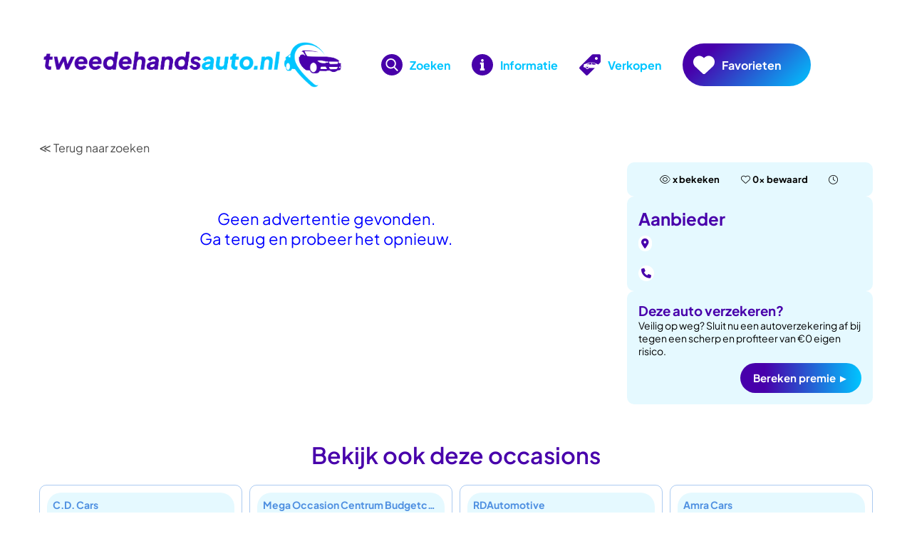

--- FILE ---
content_type: text/html; charset=UTF-8
request_url: https://www.tweedehandsauto.nl/voertuig/?vehicle=2293354-Mercedes-Benz-G-klasse
body_size: 10806
content:
<!doctype html>
<html lang="nl-NL">
<head>
    <meta charset="UTF-8"/>
    <meta name="viewport" content="width=device-width,initial-scale=1,maximum-scale=1,user-scalable=0"/>
    <!-- <script async src=https://nojazz.eu/nl/client/tweedehandsauto.nl/initiator.js></script> -->
        <style>
        #wpadminbar #wp-admin-bar-p404_free_top_button .ab-icon:before {
            content: "\f103";
            color: red;
            top: 2px;
        }
    </style>
<meta name='robots' content='index, follow, max-image-preview:large, max-snippet:-1, max-video-preview:-1' />

	<!-- This site is optimized with the Yoast SEO plugin v26.8 - https://yoast.com/product/yoast-seo-wordpress/ -->
	<title>Voertuig - Tweedehands Auto</title>
	<link rel="canonical" href="https://www.tweedehandsauto.nl/voertuig/" />
	<meta property="og:locale" content="nl_NL" />
	<meta property="og:type" content="article" />
	<meta property="og:title" content="Voertuig - Tweedehands Auto" />
	<meta property="og:url" content="https://www.tweedehandsauto.nl/voertuig/" />
	<meta property="og:site_name" content="Tweedehands Auto" />
	<meta property="article:modified_time" content="2025-09-25T14:06:45+00:00" />
	<meta name="twitter:card" content="summary_large_image" />
	<script type="application/ld+json" class="yoast-schema-graph">{"@context":"https://schema.org","@graph":[{"@type":"WebPage","@id":"https://www.tweedehandsauto.nl/voertuig/","url":"https://www.tweedehandsauto.nl/voertuig/","name":"Voertuig - Tweedehands Auto","isPartOf":{"@id":"https://www.tweedehandsauto.nl/#website"},"datePublished":"2023-05-23T08:45:09+00:00","dateModified":"2025-09-25T14:06:45+00:00","breadcrumb":{"@id":"https://www.tweedehandsauto.nl/voertuig/#breadcrumb"},"inLanguage":"nl-NL","potentialAction":[{"@type":"ReadAction","target":["https://www.tweedehandsauto.nl/voertuig/"]}]},{"@type":"BreadcrumbList","@id":"https://www.tweedehandsauto.nl/voertuig/#breadcrumb","itemListElement":[{"@type":"ListItem","position":1,"name":"Home","item":"https://www.tweedehandsauto.nl/"},{"@type":"ListItem","position":2,"name":"Voertuig"}]},{"@type":"WebSite","@id":"https://www.tweedehandsauto.nl/#website","url":"https://www.tweedehandsauto.nl/","name":"Tweedehands Auto","description":"","potentialAction":[{"@type":"SearchAction","target":{"@type":"EntryPoint","urlTemplate":"https://www.tweedehandsauto.nl/?s={search_term_string}"},"query-input":{"@type":"PropertyValueSpecification","valueRequired":true,"valueName":"search_term_string"}}],"inLanguage":"nl-NL"}]}</script>
	<!-- / Yoast SEO plugin. -->


<link rel='dns-prefetch' href='//static.addtoany.com' />
<link rel='dns-prefetch' href='//partner.lease.auto' />
<link rel='dns-prefetch' href='//www.googletagmanager.com' />
<link rel='dns-prefetch' href='//pagead2.googlesyndication.com' />
<link rel="alternate" type="application/rss+xml" title="Tweedehands Auto &raquo; feed" href="https://www.tweedehandsauto.nl/feed/" />
<link rel="alternate" type="application/rss+xml" title="Tweedehands Auto &raquo; reacties feed" href="https://www.tweedehandsauto.nl/comments/feed/" />
<script id="wpp-js" src="https://www.tweedehandsauto.nl/wp-content/plugins/wordpress-popular-posts/assets/js/wpp.min.js?ver=7.3.6" data-sampling="0" data-sampling-rate="100" data-api-url="https://www.tweedehandsauto.nl/wp-json/wordpress-popular-posts" data-post-id="66" data-token="d6629e0334" data-lang="0" data-debug="0"></script>
<link rel="alternate" title="oEmbed (JSON)" type="application/json+oembed" href="https://www.tweedehandsauto.nl/wp-json/oembed/1.0/embed?url=https%3A%2F%2Fwww.tweedehandsauto.nl%2Fvoertuig%2F" />
<link rel="alternate" title="oEmbed (XML)" type="text/xml+oembed" href="https://www.tweedehandsauto.nl/wp-json/oembed/1.0/embed?url=https%3A%2F%2Fwww.tweedehandsauto.nl%2Fvoertuig%2F&#038;format=xml" />
<style id='wp-img-auto-sizes-contain-inline-css'>
img:is([sizes=auto i],[sizes^="auto," i]){contain-intrinsic-size:3000px 1500px}
/*# sourceURL=wp-img-auto-sizes-contain-inline-css */
</style>
<style id='wp-emoji-styles-inline-css'>

	img.wp-smiley, img.emoji {
		display: inline !important;
		border: none !important;
		box-shadow: none !important;
		height: 1em !important;
		width: 1em !important;
		margin: 0 0.07em !important;
		vertical-align: -0.1em !important;
		background: none !important;
		padding: 0 !important;
	}
/*# sourceURL=wp-emoji-styles-inline-css */
</style>
<style id='wp-block-library-inline-css'>
:root{--wp-block-synced-color:#7a00df;--wp-block-synced-color--rgb:122,0,223;--wp-bound-block-color:var(--wp-block-synced-color);--wp-editor-canvas-background:#ddd;--wp-admin-theme-color:#007cba;--wp-admin-theme-color--rgb:0,124,186;--wp-admin-theme-color-darker-10:#006ba1;--wp-admin-theme-color-darker-10--rgb:0,107,160.5;--wp-admin-theme-color-darker-20:#005a87;--wp-admin-theme-color-darker-20--rgb:0,90,135;--wp-admin-border-width-focus:2px}@media (min-resolution:192dpi){:root{--wp-admin-border-width-focus:1.5px}}.wp-element-button{cursor:pointer}:root .has-very-light-gray-background-color{background-color:#eee}:root .has-very-dark-gray-background-color{background-color:#313131}:root .has-very-light-gray-color{color:#eee}:root .has-very-dark-gray-color{color:#313131}:root .has-vivid-green-cyan-to-vivid-cyan-blue-gradient-background{background:linear-gradient(135deg,#00d084,#0693e3)}:root .has-purple-crush-gradient-background{background:linear-gradient(135deg,#34e2e4,#4721fb 50%,#ab1dfe)}:root .has-hazy-dawn-gradient-background{background:linear-gradient(135deg,#faaca8,#dad0ec)}:root .has-subdued-olive-gradient-background{background:linear-gradient(135deg,#fafae1,#67a671)}:root .has-atomic-cream-gradient-background{background:linear-gradient(135deg,#fdd79a,#004a59)}:root .has-nightshade-gradient-background{background:linear-gradient(135deg,#330968,#31cdcf)}:root .has-midnight-gradient-background{background:linear-gradient(135deg,#020381,#2874fc)}:root{--wp--preset--font-size--normal:16px;--wp--preset--font-size--huge:42px}.has-regular-font-size{font-size:1em}.has-larger-font-size{font-size:2.625em}.has-normal-font-size{font-size:var(--wp--preset--font-size--normal)}.has-huge-font-size{font-size:var(--wp--preset--font-size--huge)}.has-text-align-center{text-align:center}.has-text-align-left{text-align:left}.has-text-align-right{text-align:right}.has-fit-text{white-space:nowrap!important}#end-resizable-editor-section{display:none}.aligncenter{clear:both}.items-justified-left{justify-content:flex-start}.items-justified-center{justify-content:center}.items-justified-right{justify-content:flex-end}.items-justified-space-between{justify-content:space-between}.screen-reader-text{border:0;clip-path:inset(50%);height:1px;margin:-1px;overflow:hidden;padding:0;position:absolute;width:1px;word-wrap:normal!important}.screen-reader-text:focus{background-color:#ddd;clip-path:none;color:#444;display:block;font-size:1em;height:auto;left:5px;line-height:normal;padding:15px 23px 14px;text-decoration:none;top:5px;width:auto;z-index:100000}html :where(.has-border-color){border-style:solid}html :where([style*=border-top-color]){border-top-style:solid}html :where([style*=border-right-color]){border-right-style:solid}html :where([style*=border-bottom-color]){border-bottom-style:solid}html :where([style*=border-left-color]){border-left-style:solid}html :where([style*=border-width]){border-style:solid}html :where([style*=border-top-width]){border-top-style:solid}html :where([style*=border-right-width]){border-right-style:solid}html :where([style*=border-bottom-width]){border-bottom-style:solid}html :where([style*=border-left-width]){border-left-style:solid}html :where(img[class*=wp-image-]){height:auto;max-width:100%}:where(figure){margin:0 0 1em}html :where(.is-position-sticky){--wp-admin--admin-bar--position-offset:var(--wp-admin--admin-bar--height,0px)}@media screen and (max-width:600px){html :where(.is-position-sticky){--wp-admin--admin-bar--position-offset:0px}}

/*# sourceURL=wp-block-library-inline-css */
</style><style id='global-styles-inline-css'>
:root{--wp--preset--aspect-ratio--square: 1;--wp--preset--aspect-ratio--4-3: 4/3;--wp--preset--aspect-ratio--3-4: 3/4;--wp--preset--aspect-ratio--3-2: 3/2;--wp--preset--aspect-ratio--2-3: 2/3;--wp--preset--aspect-ratio--16-9: 16/9;--wp--preset--aspect-ratio--9-16: 9/16;--wp--preset--color--black: #000000;--wp--preset--color--cyan-bluish-gray: #abb8c3;--wp--preset--color--white: #ffffff;--wp--preset--color--pale-pink: #f78da7;--wp--preset--color--vivid-red: #cf2e2e;--wp--preset--color--luminous-vivid-orange: #ff6900;--wp--preset--color--luminous-vivid-amber: #fcb900;--wp--preset--color--light-green-cyan: #7bdcb5;--wp--preset--color--vivid-green-cyan: #00d084;--wp--preset--color--pale-cyan-blue: #8ed1fc;--wp--preset--color--vivid-cyan-blue: #0693e3;--wp--preset--color--vivid-purple: #9b51e0;--wp--preset--gradient--vivid-cyan-blue-to-vivid-purple: linear-gradient(135deg,rgb(6,147,227) 0%,rgb(155,81,224) 100%);--wp--preset--gradient--light-green-cyan-to-vivid-green-cyan: linear-gradient(135deg,rgb(122,220,180) 0%,rgb(0,208,130) 100%);--wp--preset--gradient--luminous-vivid-amber-to-luminous-vivid-orange: linear-gradient(135deg,rgb(252,185,0) 0%,rgb(255,105,0) 100%);--wp--preset--gradient--luminous-vivid-orange-to-vivid-red: linear-gradient(135deg,rgb(255,105,0) 0%,rgb(207,46,46) 100%);--wp--preset--gradient--very-light-gray-to-cyan-bluish-gray: linear-gradient(135deg,rgb(238,238,238) 0%,rgb(169,184,195) 100%);--wp--preset--gradient--cool-to-warm-spectrum: linear-gradient(135deg,rgb(74,234,220) 0%,rgb(151,120,209) 20%,rgb(207,42,186) 40%,rgb(238,44,130) 60%,rgb(251,105,98) 80%,rgb(254,248,76) 100%);--wp--preset--gradient--blush-light-purple: linear-gradient(135deg,rgb(255,206,236) 0%,rgb(152,150,240) 100%);--wp--preset--gradient--blush-bordeaux: linear-gradient(135deg,rgb(254,205,165) 0%,rgb(254,45,45) 50%,rgb(107,0,62) 100%);--wp--preset--gradient--luminous-dusk: linear-gradient(135deg,rgb(255,203,112) 0%,rgb(199,81,192) 50%,rgb(65,88,208) 100%);--wp--preset--gradient--pale-ocean: linear-gradient(135deg,rgb(255,245,203) 0%,rgb(182,227,212) 50%,rgb(51,167,181) 100%);--wp--preset--gradient--electric-grass: linear-gradient(135deg,rgb(202,248,128) 0%,rgb(113,206,126) 100%);--wp--preset--gradient--midnight: linear-gradient(135deg,rgb(2,3,129) 0%,rgb(40,116,252) 100%);--wp--preset--font-size--small: 13px;--wp--preset--font-size--medium: 20px;--wp--preset--font-size--large: 36px;--wp--preset--font-size--x-large: 42px;--wp--preset--spacing--20: 0.44rem;--wp--preset--spacing--30: 0.67rem;--wp--preset--spacing--40: 1rem;--wp--preset--spacing--50: 1.5rem;--wp--preset--spacing--60: 2.25rem;--wp--preset--spacing--70: 3.38rem;--wp--preset--spacing--80: 5.06rem;--wp--preset--shadow--natural: 6px 6px 9px rgba(0, 0, 0, 0.2);--wp--preset--shadow--deep: 12px 12px 50px rgba(0, 0, 0, 0.4);--wp--preset--shadow--sharp: 6px 6px 0px rgba(0, 0, 0, 0.2);--wp--preset--shadow--outlined: 6px 6px 0px -3px rgb(255, 255, 255), 6px 6px rgb(0, 0, 0);--wp--preset--shadow--crisp: 6px 6px 0px rgb(0, 0, 0);}:where(.is-layout-flex){gap: 0.5em;}:where(.is-layout-grid){gap: 0.5em;}body .is-layout-flex{display: flex;}.is-layout-flex{flex-wrap: wrap;align-items: center;}.is-layout-flex > :is(*, div){margin: 0;}body .is-layout-grid{display: grid;}.is-layout-grid > :is(*, div){margin: 0;}:where(.wp-block-columns.is-layout-flex){gap: 2em;}:where(.wp-block-columns.is-layout-grid){gap: 2em;}:where(.wp-block-post-template.is-layout-flex){gap: 1.25em;}:where(.wp-block-post-template.is-layout-grid){gap: 1.25em;}.has-black-color{color: var(--wp--preset--color--black) !important;}.has-cyan-bluish-gray-color{color: var(--wp--preset--color--cyan-bluish-gray) !important;}.has-white-color{color: var(--wp--preset--color--white) !important;}.has-pale-pink-color{color: var(--wp--preset--color--pale-pink) !important;}.has-vivid-red-color{color: var(--wp--preset--color--vivid-red) !important;}.has-luminous-vivid-orange-color{color: var(--wp--preset--color--luminous-vivid-orange) !important;}.has-luminous-vivid-amber-color{color: var(--wp--preset--color--luminous-vivid-amber) !important;}.has-light-green-cyan-color{color: var(--wp--preset--color--light-green-cyan) !important;}.has-vivid-green-cyan-color{color: var(--wp--preset--color--vivid-green-cyan) !important;}.has-pale-cyan-blue-color{color: var(--wp--preset--color--pale-cyan-blue) !important;}.has-vivid-cyan-blue-color{color: var(--wp--preset--color--vivid-cyan-blue) !important;}.has-vivid-purple-color{color: var(--wp--preset--color--vivid-purple) !important;}.has-black-background-color{background-color: var(--wp--preset--color--black) !important;}.has-cyan-bluish-gray-background-color{background-color: var(--wp--preset--color--cyan-bluish-gray) !important;}.has-white-background-color{background-color: var(--wp--preset--color--white) !important;}.has-pale-pink-background-color{background-color: var(--wp--preset--color--pale-pink) !important;}.has-vivid-red-background-color{background-color: var(--wp--preset--color--vivid-red) !important;}.has-luminous-vivid-orange-background-color{background-color: var(--wp--preset--color--luminous-vivid-orange) !important;}.has-luminous-vivid-amber-background-color{background-color: var(--wp--preset--color--luminous-vivid-amber) !important;}.has-light-green-cyan-background-color{background-color: var(--wp--preset--color--light-green-cyan) !important;}.has-vivid-green-cyan-background-color{background-color: var(--wp--preset--color--vivid-green-cyan) !important;}.has-pale-cyan-blue-background-color{background-color: var(--wp--preset--color--pale-cyan-blue) !important;}.has-vivid-cyan-blue-background-color{background-color: var(--wp--preset--color--vivid-cyan-blue) !important;}.has-vivid-purple-background-color{background-color: var(--wp--preset--color--vivid-purple) !important;}.has-black-border-color{border-color: var(--wp--preset--color--black) !important;}.has-cyan-bluish-gray-border-color{border-color: var(--wp--preset--color--cyan-bluish-gray) !important;}.has-white-border-color{border-color: var(--wp--preset--color--white) !important;}.has-pale-pink-border-color{border-color: var(--wp--preset--color--pale-pink) !important;}.has-vivid-red-border-color{border-color: var(--wp--preset--color--vivid-red) !important;}.has-luminous-vivid-orange-border-color{border-color: var(--wp--preset--color--luminous-vivid-orange) !important;}.has-luminous-vivid-amber-border-color{border-color: var(--wp--preset--color--luminous-vivid-amber) !important;}.has-light-green-cyan-border-color{border-color: var(--wp--preset--color--light-green-cyan) !important;}.has-vivid-green-cyan-border-color{border-color: var(--wp--preset--color--vivid-green-cyan) !important;}.has-pale-cyan-blue-border-color{border-color: var(--wp--preset--color--pale-cyan-blue) !important;}.has-vivid-cyan-blue-border-color{border-color: var(--wp--preset--color--vivid-cyan-blue) !important;}.has-vivid-purple-border-color{border-color: var(--wp--preset--color--vivid-purple) !important;}.has-vivid-cyan-blue-to-vivid-purple-gradient-background{background: var(--wp--preset--gradient--vivid-cyan-blue-to-vivid-purple) !important;}.has-light-green-cyan-to-vivid-green-cyan-gradient-background{background: var(--wp--preset--gradient--light-green-cyan-to-vivid-green-cyan) !important;}.has-luminous-vivid-amber-to-luminous-vivid-orange-gradient-background{background: var(--wp--preset--gradient--luminous-vivid-amber-to-luminous-vivid-orange) !important;}.has-luminous-vivid-orange-to-vivid-red-gradient-background{background: var(--wp--preset--gradient--luminous-vivid-orange-to-vivid-red) !important;}.has-very-light-gray-to-cyan-bluish-gray-gradient-background{background: var(--wp--preset--gradient--very-light-gray-to-cyan-bluish-gray) !important;}.has-cool-to-warm-spectrum-gradient-background{background: var(--wp--preset--gradient--cool-to-warm-spectrum) !important;}.has-blush-light-purple-gradient-background{background: var(--wp--preset--gradient--blush-light-purple) !important;}.has-blush-bordeaux-gradient-background{background: var(--wp--preset--gradient--blush-bordeaux) !important;}.has-luminous-dusk-gradient-background{background: var(--wp--preset--gradient--luminous-dusk) !important;}.has-pale-ocean-gradient-background{background: var(--wp--preset--gradient--pale-ocean) !important;}.has-electric-grass-gradient-background{background: var(--wp--preset--gradient--electric-grass) !important;}.has-midnight-gradient-background{background: var(--wp--preset--gradient--midnight) !important;}.has-small-font-size{font-size: var(--wp--preset--font-size--small) !important;}.has-medium-font-size{font-size: var(--wp--preset--font-size--medium) !important;}.has-large-font-size{font-size: var(--wp--preset--font-size--large) !important;}.has-x-large-font-size{font-size: var(--wp--preset--font-size--x-large) !important;}
/*# sourceURL=global-styles-inline-css */
</style>

<style id='classic-theme-styles-inline-css'>
/*! This file is auto-generated */
.wp-block-button__link{color:#fff;background-color:#32373c;border-radius:9999px;box-shadow:none;text-decoration:none;padding:calc(.667em + 2px) calc(1.333em + 2px);font-size:1.125em}.wp-block-file__button{background:#32373c;color:#fff;text-decoration:none}
/*# sourceURL=/wp-includes/css/classic-themes.min.css */
</style>
<link rel='stylesheet' id='auto-import-software-css' href='https://www.tweedehandsauto.nl/wp-content/plugins/auto-import-software-wp-plugin/assets/dist/css/auto-import-software.min.css?ver=V10' media='all' />
<link rel='stylesheet' id='wordpress-popular-posts-css-css' href='https://www.tweedehandsauto.nl/wp-content/plugins/wordpress-popular-posts/assets/css/wpp.css?ver=7.3.6' media='all' />
<link rel='stylesheet' id='tweedehandsauto-style-css' href='https://www.tweedehandsauto.nl/wp-content/themes/tha/assets/css/style.css?ver=2023.12.07.94' media='all' />
<link rel='stylesheet' id='twentytwenty-style-css' href='https://www.tweedehandsauto.nl/wp-content/themes/tha/assets/vendor/twentytwenty/twentytwenty.css?ver=2023.12.07.94' media='all' />
<link rel='stylesheet' id='fontawesome-style-css' href='https://www.tweedehandsauto.nl/wp-content/themes/tha/assets/vendor/fontawesome/css/all.min.css?ver=2023.12.07.94' media='all' />
<link rel='stylesheet' id='addtoany-css' href='https://www.tweedehandsauto.nl/wp-content/plugins/add-to-any/addtoany.min.css?ver=1.16' media='all' />
<script id="addtoany-core-js-before">
window.a2a_config=window.a2a_config||{};a2a_config.callbacks=[];a2a_config.overlays=[];a2a_config.templates={};a2a_localize = {
	Share: "Delen",
	Save: "Opslaan",
	Subscribe: "Inschrijven",
	Email: "E-mail",
	Bookmark: "Bookmark",
	ShowAll: "Alles weergeven",
	ShowLess: "Niet alles weergeven",
	FindServices: "Vind dienst(en)",
	FindAnyServiceToAddTo: "Vind direct een dienst om aan toe te voegen",
	PoweredBy: "Mede mogelijk gemaakt door",
	ShareViaEmail: "Delen per e-mail",
	SubscribeViaEmail: "Abonneren via e-mail",
	BookmarkInYourBrowser: "Bookmark in je browser",
	BookmarkInstructions: "Druk op Ctrl+D of \u2318+D om deze pagina te bookmarken",
	AddToYourFavorites: "Voeg aan je favorieten toe",
	SendFromWebOrProgram: "Stuur vanuit elk e-mailadres of e-mail programma",
	EmailProgram: "E-mail programma",
	More: "Meer&#8230;",
	ThanksForSharing: "Bedankt voor het delen!",
	ThanksForFollowing: "Dank voor het volgen!"
};


//# sourceURL=addtoany-core-js-before
</script>
<script defer src="https://static.addtoany.com/menu/page.js" id="addtoany-core-js"></script>
<script src="https://www.tweedehandsauto.nl/wp-includes/js/jquery/jquery.min.js?ver=3.7.1" id="jquery-core-js"></script>
<script src="https://www.tweedehandsauto.nl/wp-includes/js/jquery/jquery-migrate.min.js?ver=3.4.1" id="jquery-migrate-js"></script>
<script defer src="https://www.tweedehandsauto.nl/wp-content/plugins/add-to-any/addtoany.min.js?ver=1.1" id="addtoany-jquery-js"></script>
<script id="auto-import-software-js-extra">
var ais_ajax_object = {"ajax_url":"https://www.tweedehandsauto.nl/wp-admin/admin-ajax.php"};
//# sourceURL=auto-import-software-js-extra
</script>
<script src="https://www.tweedehandsauto.nl/wp-content/plugins/auto-import-software-wp-plugin/assets/dist/js/auto-import-software.min.js?ver=V10" id="auto-import-software-js"></script>

<!-- Google tag (gtag.js) snippet toegevoegd door Site Kit -->
<!-- Google Analytics snippet toegevoegd door Site Kit -->
<script src="https://www.googletagmanager.com/gtag/js?id=G-1RJ0Y6LSM3" id="google_gtagjs-js" async></script>
<script id="google_gtagjs-js-after">
window.dataLayer = window.dataLayer || [];function gtag(){dataLayer.push(arguments);}
gtag("set","linker",{"domains":["www.tweedehandsauto.nl"]});
gtag("js", new Date());
gtag("set", "developer_id.dZTNiMT", true);
gtag("config", "G-1RJ0Y6LSM3");
//# sourceURL=google_gtagjs-js-after
</script>
<link rel="https://api.w.org/" href="https://www.tweedehandsauto.nl/wp-json/" /><link rel="alternate" title="JSON" type="application/json" href="https://www.tweedehandsauto.nl/wp-json/wp/v2/pages/66" /><link rel="EditURI" type="application/rsd+xml" title="RSD" href="https://www.tweedehandsauto.nl/xmlrpc.php?rsd" />
<meta name="generator" content="WordPress 6.9" />
<link rel='shortlink' href='https://www.tweedehandsauto.nl/?p=66' />
<meta name="generator" content="Site Kit by Google 1.171.0" />            <style id="wpp-loading-animation-styles">@-webkit-keyframes bgslide{from{background-position-x:0}to{background-position-x:-200%}}@keyframes bgslide{from{background-position-x:0}to{background-position-x:-200%}}.wpp-widget-block-placeholder,.wpp-shortcode-placeholder{margin:0 auto;width:60px;height:3px;background:#dd3737;background:linear-gradient(90deg,#dd3737 0%,#571313 10%,#dd3737 100%);background-size:200% auto;border-radius:3px;-webkit-animation:bgslide 1s infinite linear;animation:bgslide 1s infinite linear}</style>
            
<!-- Google AdSense meta tags toegevoegd door Site Kit -->
<meta name="google-adsense-platform-account" content="ca-host-pub-2644536267352236">
<meta name="google-adsense-platform-domain" content="sitekit.withgoogle.com">
<!-- Einde Google AdSense meta tags toegevoegd door Site Kit -->

<!-- Google AdSense snippet toegevoegd door Site Kit -->
<script async src="https://pagead2.googlesyndication.com/pagead/js/adsbygoogle.js?client=ca-pub-5750666031286389&amp;host=ca-host-pub-2644536267352236" crossorigin="anonymous"></script>

<!-- Einde Google AdSense snippet toegevoegd door Site Kit -->
<link rel="icon" href="https://www.tweedehandsauto.nl/wp-content/uploads/2023/06/cropped-favicon-32x32.png" sizes="32x32" />
<link rel="icon" href="https://www.tweedehandsauto.nl/wp-content/uploads/2023/06/cropped-favicon-192x192.png" sizes="192x192" />
<link rel="apple-touch-icon" href="https://www.tweedehandsauto.nl/wp-content/uploads/2023/06/cropped-favicon-180x180.png" />
<meta name="msapplication-TileImage" content="https://www.tweedehandsauto.nl/wp-content/uploads/2023/06/cropped-favicon-270x270.png" />
</head>

<body class="wp-singular page-template page-template-page-vehicle page-template-page-vehicle-php page page-id-66 wp-embed-responsive wp-theme-tha">
    <div class="top-menu" id="top-menu">
        <div class="inner container">
            <a href="https://www.tweedehandsauto.nl" class="logo">
                <img src="https://www.tweedehandsauto.nl/wp-content/themes/tha/assets/img/logo.png"
                     alt="tweedehandsauto.nl"/>
            </a>
            <ul class="menu-items">
                                                        <li class="regular">
                        <a href="https://www.tweedehandsauto.nl/zoeken/">
                                                            <img
                                        src="https://www.tweedehandsauto.nl/wp-content/themes/tha/assets/img/menu-icons/search.svg"/>
                                                        <span>Zoeken</span>
                        </a>
                    </li>
                                                        <li class="regular">
                        <a href="https://www.tweedehandsauto.nl/over-ons/">
                                                            <img
                                        src="https://www.tweedehandsauto.nl/wp-content/themes/tha/assets/img/menu-icons/information.svg"/>
                                                        <span>Informatie</span>
                        </a>
                    </li>
                                                        <li class="regular">
                        <a href="https://www.tweedehandsauto.nl/verkopen/">
                                                            <img
                                        src="https://www.tweedehandsauto.nl/wp-content/themes/tha/assets/img/menu-icons/sell.svg"/>
                                                        <span>Verkopen</span>
                        </a>
                    </li>
                                                        <li class="regular menu-button">
                        <a href="https://www.tweedehandsauto.nl/favorieten/">
                                                            <img
                                        src="https://www.tweedehandsauto.nl/wp-content/themes/tha/assets/img/menu-icons/heart.svg"/>
                                                        <span>Favorieten</span>
                        </a>
                    </li>
                            </ul>
            <div class="mobile-menu-button">
                <input type="checkbox" class="open-sidebar-menu" id="open-sidebar-menu">
                <label for="open-sidebar-menu" class="sidebar-icon-toggle">
                    <div class="spinner diagonal part-1"></div>
                    <div class="spinner horizontal"></div>
                    <div class="spinner diagonal part-2"></div>
                </label>
            </div>
        </div>
    </div>
    <div id="sidebar-menu" class="mobile-menu">
        <ul class="sidebar-menu-inner">
                                            <li class="">
                    <a href="https://www.tweedehandsauto.nl/zoeken/">Zoeken</a>
                </li>
                                            <li class="">
                    <a href="https://www.tweedehandsauto.nl/over-ons/">Informatie</a>
                </li>
                                            <li class="">
                    <a href="https://www.tweedehandsauto.nl/verkopen/">Verkopen</a>
                </li>
                                            <li class="">
                    <a href="https://www.tweedehandsauto.nl/favorieten/">Favorieten</a>
                </li>
                    </ul>
        <div class="socials">
            <a href="mailto:info@tweedehandsauto.nl" class="social-button social-icon icon-email"></a>
            <a href="https://www.facebook.com/tweedehandsauto.nl/" class="social-button social-icon icon-facebook"></a>
            <a href="https://twitter.com/tweedehandsauto" class="social-button social-icon icon-twitter"></a>
            <a href="https://www.instagram.com/tweedehandsauto.nl/" class="social-button social-icon icon-instagram"></a>
        </div>
    </div>
<div id="page" class="application">

    <div id="content" class="site-content">
        <div id="primary" class="content-area">
            <main id="main" class="site-main">
    <div class="vehicle-details">
        <div class="inner container">
            <div class="breadcrumbs">
                <a href="#" onclick="history.back()">≪ Terug naar zoeken</a>
            </div>
            <div class="columns">
                <div class="vehicle-column">
                    <div class="vehicle-overview">
                                                <h1 class="vehicle-title"></h1>
                        <h2 class="vehicle-quick-specs"></h2>
                                            </div>
                    <div id="ais-vehicle">
    <div class="not-found">
        <span>Geen advertentie gevonden.</span><br>
        <span>Ga terug en probeer het opnieuw.</span>
    </div>
</div>



<script>
    jQuery(document).ready(function() {
        new VehicleView(true, );
    });
</script>
                                                        </div>
                <div class="extras-column">
                    <div class="block metadata">
                        <span><i class="fal fa-eye"></i><span>x bekeken</span></span>
                        <span><i class="fal fa-heart"></i><span>0x bewaard</span></span>
                        <span><i class="fal fa-clock"></i><span></span></span>
                    </div>
                    <div class="block seller">
                        <h3>Aanbieder</h3>
                        
                        <h4></h4>
                        <div class="info-lines">
                            <div class="line address">
                                <span></span><br/>
                                <span class="postal-code-city">&nbsp;</span>
                            </div>
                            <div class="line phone">
                                <a href="tel:"></a>
                            </div>
                                                                                </div>
                    </div>
                    <!--                <div class="block bovag">-->
                    <!--                    <span>Deze aanbieder is aangesloten bij:</span>-->
                    <!--                    <img src="-->
                    <!--/assets/img/bovag.webp" alt="Bovag" />-->
                    <!--                </div>-->
                                        <div class="block deze-auto-verzekeren">
                        <h3>Deze auto verzekeren?</h3>
                        <span>Veilig op weg? Sluit nu een autoverzekering af bij tegen een scherp en profiteer van €0 eigen risico.</span>
                        <a href="https://www.tweedehandsauto.nl/deautopolis/"
                           class="btn btn-purple">Bereken premie                            ►</a>
                    </div>

                    
                                            <div class="block ad only-visible-on-phone-flex">
                            [the_ad id="1296"]                        </div>
                                    </div>
            </div>
        </div>

        <div class="viewed-by-others">
            <div class="inner container">
                <h1>Bekijk ook deze occasions</h1>
                <div class="occasions">
                    
    <div id="vehicles-preview" >
        <div class="grid-container">
            <div class="grid-x grid-padding-x">
                <div class="cell large-12">
                    <h2 class="section-title">Een greep uit ons aanbod</h2>
                </div>
            </div>

            <div class="grid-x grid-padding-x">
                                <div class="cell large-4  ">
                    <a class="result" href="/voertuig/?vehicle=2304906-Opel-Mokka"><div class="seller">
                    <div class="company">C.D. Cars</div>
                    <div class="address">Schelluinsestraat 7 , 4203NJ, GORINCHEM</div>
                 </div><div class="image" style="background-image: url(https://vehicles.s3.tebi.io/images/vehicles/63bbe0ac-221e-453c-8e6d-cf0cd5a2878b.jpg), url('https://www.tweedehandsauto.nl/wp-content/plugins/auto-import-software-wp-plugin/assets/dist/images/no-image-available.jpeg');">
    
    
    </div><div class="body"><div class="title">Opel Mokka</div><div class="highlights">1.2 turbo ultimate</div><div class="properties">
    <ul class="items"><li class="item buildyear"><i class="icon fal fa-calendar-alt"></i> 2021</li><li class="item milage"><i class="icon fal fa-tachometer-alt"></i> 59.001 km </li><li class="item bodywork"><i class="icon fal fa-car"></i> SUV</li></ul><ul class="items"><li class="item transmission"><i class="icon fal fa-cog"></i> Manual</li><li class="item power"><i class="icon fal fa-dumbbell"></i> 131KW / 178PK</li><li class="item fuel"><i class="icon fal fa-gas-pump"></i> Gasoline</li></ul>
    </div>
    <div class="prices"><div class="price price-buy">
            <div class="method">Kopen vanaf</div>
            <div class="amount">&euro; 18.950,-</div>
            
        </div><div class="price price-lease">
        <div class="method">Lease vanaf</div>
        <div class="amount">&euro; 409,- <span style="font-size:60%;">p/m</span></div>
        </div></div><div class="number">Advertentie: 2304906</div>
    <div class="favorite" data-id="2304906"><i class="fal fa-heart"></i></div>
    </div>
    </a>                </div>
                                <div class="cell large-4 hide-mobile ">
                    <a class="result" href="/voertuig/?vehicle=2308342-Volkswagen-ID.3"><div class="seller">
                    <div class="company">Mega Occasion Centrum Budgetcars Waalwijk</div>
                    <div class="address">Havenweg 21 , 5145NJ, Waalwijk</div>
                 </div><div class="image" style="background-image: url(https://vehicles.s3.tebi.io/images/vehicles/4f844618-96d9-465e-883e-fa33fed9d30c.jpg), url('https://www.tweedehandsauto.nl/wp-content/plugins/auto-import-software-wp-plugin/assets/dist/images/no-image-available.jpeg');">
    
    
    </div><div class="body"><div class="title">Volkswagen ID.3</div><div class="highlights">First plus 58 kwh</div><div class="properties">
    <ul class="items"><li class="item buildyear"><i class="icon fal fa-calendar-alt"></i> 2020</li><li class="item milage"><i class="icon fal fa-tachometer-alt"></i> 136.033 km </li><li class="item bodywork"><i class="icon fal fa-car"></i> Hatchback</li></ul><ul class="items"><li class="item transmission"><i class="icon fal fa-cog"></i> Automatic</li><li class="item power"><i class="icon fal fa-dumbbell"></i> 204KW / 277PK</li><li class="item fuel"><i class="icon fal fa-gas-pump"></i> Electric</li></ul>
    </div>
    <div class="prices"><div class="price price-buy">
            <div class="method">Kopen vanaf</div>
            <div class="amount">&euro; 14.400,-</div>
            
        </div><div class="price price-lease">
        <div class="method">Lease vanaf</div>
        <div class="amount">&euro; 299,- <span style="font-size:60%;">p/m</span></div>
        </div></div><div class="number">Advertentie: 2308342</div>
    <div class="favorite" data-id="2308342"><i class="fal fa-heart"></i></div>
    </div>
    </a>                </div>
                                <div class="cell large-4 hide-mobile ">
                    <a class="result" href="/voertuig/?vehicle=2307773-Mazda-2"><div class="seller">
                    <div class="company">RDAutomotive</div>
                    <div class="address">Lange Weistraat 25 , 5331LH, KERKDRIEL</div>
                 </div><div class="image" style="background-image: url(https://vehicles.s3.tebi.io/images/vehicles/fa3ae2ae-e2cc-4c6a-9ebf-6ed3ee7ee071.jpg), url('https://www.tweedehandsauto.nl/wp-content/plugins/auto-import-software-wp-plugin/assets/dist/images/no-image-available.jpeg');">
    
    
    </div><div class="body"><div class="title">Mazda 2</div><div class="highlights">1.5 skyactiv-g luxury hud cam navi</div><div class="properties">
    <ul class="items"><li class="item buildyear"><i class="icon fal fa-calendar-alt"></i> 2022</li><li class="item milage"><i class="icon fal fa-tachometer-alt"></i> 159.639 km </li><li class="item bodywork"><i class="icon fal fa-car"></i> Hatchback</li></ul><ul class="items"><li class="item transmission"><i class="icon fal fa-cog"></i> Manual</li><li class="item power"><i class="icon fal fa-dumbbell"></i> 90KW / 122PK</li><li class="item fuel"><i class="icon fal fa-gas-pump"></i> Gasoline</li></ul>
    </div>
    <div class="prices"><div class="price price-buy">
            <div class="method">Kopen vanaf</div>
            <div class="amount">&euro; 11.950,-</div>
            
        </div><div class="price price-lease">
        <div class="method">Lease vanaf</div>
        <div class="amount">&euro; 262,- <span style="font-size:60%;">p/m</span></div>
        </div></div><div class="annotation">Inclusief BPM, BTW en importkosten</div><div class="number">Advertentie: 2307773</div>
    <div class="favorite" data-id="2307773"><i class="fal fa-heart"></i></div>
    </div>
    </a>                </div>
                                <div class="cell large-4 hide-mobile ">
                    <a class="result" href="/voertuig/?vehicle=2304701-Volkswagen-Golf"><div class="seller">
                    <div class="company">Amra Cars</div>
                    <div class="address">5e garnizoensdok 7 , 3439NE, NIEUWEGEIN</div>
                 </div><div class="image" style="background-image: url(https://vehicles.s3.tebi.io/images/vehicles/540d8ce6-84bd-41f8-b39f-e96541f198c5.jpg), url('https://www.tweedehandsauto.nl/wp-content/plugins/auto-import-software-wp-plugin/assets/dist/images/no-image-available.jpeg');">
    
    
    </div><div class="body"><div class="title">Volkswagen Golf</div><div class="highlights">2.0 tsi gti|panorama</div><div class="properties">
    <ul class="items"><li class="item buildyear"><i class="icon fal fa-calendar-alt"></i> 2021</li><li class="item milage"><i class="icon fal fa-tachometer-alt"></i> 108.271 km </li><li class="item bodywork"><i class="icon fal fa-car"></i> Hatchback</li></ul><ul class="items"><li class="item transmission"><i class="icon fal fa-cog"></i> Automatic</li><li class="item power"><i class="icon fal fa-dumbbell"></i> 245KW / 333PK</li><li class="item fuel"><i class="icon fal fa-gas-pump"></i> Gasoline</li></ul>
    </div>
    <div class="prices"><div class="price price-buy">
            <div class="method">Kopen vanaf</div>
            <div class="amount">&euro; 28.500,-</div>
            
        </div><div class="price price-lease">
        <div class="method">Lease vanaf</div>
        <div class="amount">&euro; 610,- <span style="font-size:60%;">p/m</span></div>
        </div></div><div class="number">Advertentie: 2304701</div>
    <div class="favorite" data-id="2304701"><i class="fal fa-heart"></i></div>
    </div>
    </a>                </div>
                            </div>

            <div class="grid-x grid-padding-x">
                <div class="cell large-12">
                    <div class="button-wrap">
                        <a class="button-secondary button-first" href="https://www.tweedehandsauto.nl/zoeken/">Bekijk het
                            complete aanbod</a>
                        <a class="button-secondary" href="https://www.tweedehandsauto.nl/eigen-aanbod/">Eigen aanbod</a>
                    </div>
                </div>
            </div>
        </div>
    </div>
                </div>
            </div>
        </div>

        <div class="bottom-ad-banner">
                                </div>
    </div>
</main>
</div>
</div>

<footer id="colophon" class="site-footer">

    
<div class="inner container">
    <div class="logo-and-socials">
        <a href="https://www.tweedehandsauto.nl"><img class="logo" src="https://www.tweedehandsauto.nl/wp-content/themes/tha/assets/img/logo_footer.svg"/></a>
        <div class="wrapper">
            <div class="socials">
                <a href="mailto:info@tweedehandsauto.nl" class="social-button social-icon icon-email"></a>
                <a href="https://www.facebook.com/tweedehandsauto.nl/" class="social-button social-icon icon-facebook"></a>
                <a href="https://twitter.com/tweedehandsauto" class="social-button social-icon icon-twitter"></a>
                <a href="https://www.instagram.com/tweedehandsauto.nl/" class="social-button social-icon icon-instagram"></a>
            </div>
<!--            <div class="app">-->
<!--                <img class="phone-icon" src="--><!--/assets/img/phone.svg"/>-->
<!--                <span class="app-text"><span>tweedehandsauto.nl</span> <span>app</span></span>-->
<!--            </div>-->
<!--            <div class="app-links">-->
<!--                <span class="app-text">Altijd het meest recente aanbod bij de hand. Download ’m nu.</span>-->
<!--                <div class="phone-logos">-->
<!--                    <img src="--><!--/assets/img/android.svg"/>-->
<!--                    <img src="--><!--/assets/img/ios.svg"/>-->
<!--                </div>-->
<!--            </div>-->
            <div class="copyright">
                &copy; 2026 <a href="">Tweedehandsauto.nl</a>
            </div>
        </div>
    </div>
        <div class="menu">
        <h3>Zakelijk</h3>
        <div id="navbarToggler" class="menu-zakelijk-container"><ul class="menu"><li id="menu-item-727" class="menu-item menu-item-type-post_type menu-item-object-page menu-item-727"><a href="https://www.tweedehandsauto.nl/voordelig-adverteren-voor-autobedrijven/">Adverteren autobedrijven</a></li>
<li id="menu-item-905" class="menu-item menu-item-type-post_type menu-item-object-page menu-item-905"><a href="https://www.tweedehandsauto.nl/adverteren-op-tweedehandsauto-nl/">Banners en Advertising</a></li>
<li id="menu-item-1759" class="menu-item menu-item-type-post_type menu-item-object-page menu-item-1759"><a href="https://www.tweedehandsauto.nl/algemene-gebruiksvoorwaarden-zakelijk/">Algemene Gebruiksvoorwaarden Zakelijk</a></li>
</ul></div>    </div>
        <div class="menu">
        <h3>Informatie</h3>
        <div id="navbarToggler" class="menu-informatie-container"><ul class="menu"><li id="menu-item-874" class="menu-item menu-item-type-post_type menu-item-object-page menu-item-874"><a href="https://www.tweedehandsauto.nl/bedrijven/">Autobedrijven in de buurt</a></li>
<li id="menu-item-749" class="menu-item menu-item-type-post_type menu-item-object-page menu-item-749"><a href="https://www.tweedehandsauto.nl/over-ons/">Over Tweedehandsauto.nl</a></li>
<li id="menu-item-1072" class="menu-item menu-item-type-post_type menu-item-object-page menu-item-1072"><a href="https://www.tweedehandsauto.nl/algemene-gebruiksvoorwaarden-consumenten/">Algemene Gebruiksvoorwaarden Consumenten</a></li>
<li id="menu-item-728" class="menu-item menu-item-type-post_type menu-item-object-page menu-item-728"><a href="https://www.tweedehandsauto.nl/cookiebeleid-eu/">Cookiebeleid</a></li>
<li id="menu-item-875" class="menu-item menu-item-type-post_type menu-item-object-page menu-item-privacy-policy menu-item-875"><a rel="privacy-policy" href="https://www.tweedehandsauto.nl/privacybeleid/">Privacybeleid</a></li>
</ul></div>    </div>
        <div class="menu">
        <h3>Service</h3>
        <div id="navbarToggler" class="menu-service-container"><ul class="menu"><li id="menu-item-978" class="menu-item menu-item-type-post_type menu-item-object-page menu-item-978"><a href="https://www.tweedehandsauto.nl/blogposts/">Nieuws en tips</a></li>
<li id="menu-item-731" class="menu-item menu-item-type-post_type menu-item-object-page menu-item-731"><a href="https://www.tweedehandsauto.nl/verkopen/">Auto Verkopen</a></li>
<li id="menu-item-730" class="menu-item menu-item-type-post_type menu-item-object-page menu-item-730"><a href="https://www.tweedehandsauto.nl/deautopolis/">Auto Verzekeren</a></li>
<li id="menu-item-760" class="menu-item menu-item-type-post_type menu-item-object-page menu-item-760"><a href="https://www.tweedehandsauto.nl/tips/">Veilig Kopen (Tips)</a></li>
</ul></div>    </div>
</div></footer>

</div>

<script type="speculationrules">
{"prefetch":[{"source":"document","where":{"and":[{"href_matches":"/*"},{"not":{"href_matches":["/wp-*.php","/wp-admin/*","/wp-content/uploads/*","/wp-content/*","/wp-content/plugins/*","/wp-content/themes/tha/*","/*\\?(.+)"]}},{"not":{"selector_matches":"a[rel~=\"nofollow\"]"}},{"not":{"selector_matches":".no-prefetch, .no-prefetch a"}}]},"eagerness":"conservative"}]}
</script>
<script id="site_tracking-js-extra">
var php_data = {"ac_settings":{"tracking_actid":28254190,"site_tracking_default":1},"user_email":""};
//# sourceURL=site_tracking-js-extra
</script>
<script src="https://www.tweedehandsauto.nl/wp-content/plugins/activecampaign-subscription-forms/site_tracking.js?ver=6.9" id="site_tracking-js"></script>
<script src="https://partner.lease.auto/js/calculator.js?ver=2023.12.07.94" id="lease.auto-js-js"></script>
<script src="https://www.tweedehandsauto.nl/wp-content/themes/tha/assets/js/tha.min.js?ver=2023.12.07.94" id="tha-js-js"></script>
<script src="https://www.tweedehandsauto.nl/wp-content/themes/tha/assets/vendor/twentytwenty/jquery.event.move.js?ver=2023.12.07.94" id="jquery-event-move-js-js"></script>
<script src="https://www.tweedehandsauto.nl/wp-content/themes/tha/assets/vendor/twentytwenty/twentytwenty.js?ver=2023.12.07.94" id="twentytwenty-js-js"></script>
<script src="https://www.tweedehandsauto.nl/wp-content/themes/tha/assets/vendor/lottie/lottie-player.js?ver=2023.12.07.94" id="lottie-player-js-js"></script>
<script id="wp-emoji-settings" type="application/json">
{"baseUrl":"https://s.w.org/images/core/emoji/17.0.2/72x72/","ext":".png","svgUrl":"https://s.w.org/images/core/emoji/17.0.2/svg/","svgExt":".svg","source":{"concatemoji":"https://www.tweedehandsauto.nl/wp-includes/js/wp-emoji-release.min.js?ver=6.9"}}
</script>
<script type="module">
/*! This file is auto-generated */
const a=JSON.parse(document.getElementById("wp-emoji-settings").textContent),o=(window._wpemojiSettings=a,"wpEmojiSettingsSupports"),s=["flag","emoji"];function i(e){try{var t={supportTests:e,timestamp:(new Date).valueOf()};sessionStorage.setItem(o,JSON.stringify(t))}catch(e){}}function c(e,t,n){e.clearRect(0,0,e.canvas.width,e.canvas.height),e.fillText(t,0,0);t=new Uint32Array(e.getImageData(0,0,e.canvas.width,e.canvas.height).data);e.clearRect(0,0,e.canvas.width,e.canvas.height),e.fillText(n,0,0);const a=new Uint32Array(e.getImageData(0,0,e.canvas.width,e.canvas.height).data);return t.every((e,t)=>e===a[t])}function p(e,t){e.clearRect(0,0,e.canvas.width,e.canvas.height),e.fillText(t,0,0);var n=e.getImageData(16,16,1,1);for(let e=0;e<n.data.length;e++)if(0!==n.data[e])return!1;return!0}function u(e,t,n,a){switch(t){case"flag":return n(e,"\ud83c\udff3\ufe0f\u200d\u26a7\ufe0f","\ud83c\udff3\ufe0f\u200b\u26a7\ufe0f")?!1:!n(e,"\ud83c\udde8\ud83c\uddf6","\ud83c\udde8\u200b\ud83c\uddf6")&&!n(e,"\ud83c\udff4\udb40\udc67\udb40\udc62\udb40\udc65\udb40\udc6e\udb40\udc67\udb40\udc7f","\ud83c\udff4\u200b\udb40\udc67\u200b\udb40\udc62\u200b\udb40\udc65\u200b\udb40\udc6e\u200b\udb40\udc67\u200b\udb40\udc7f");case"emoji":return!a(e,"\ud83e\u1fac8")}return!1}function f(e,t,n,a){let r;const o=(r="undefined"!=typeof WorkerGlobalScope&&self instanceof WorkerGlobalScope?new OffscreenCanvas(300,150):document.createElement("canvas")).getContext("2d",{willReadFrequently:!0}),s=(o.textBaseline="top",o.font="600 32px Arial",{});return e.forEach(e=>{s[e]=t(o,e,n,a)}),s}function r(e){var t=document.createElement("script");t.src=e,t.defer=!0,document.head.appendChild(t)}a.supports={everything:!0,everythingExceptFlag:!0},new Promise(t=>{let n=function(){try{var e=JSON.parse(sessionStorage.getItem(o));if("object"==typeof e&&"number"==typeof e.timestamp&&(new Date).valueOf()<e.timestamp+604800&&"object"==typeof e.supportTests)return e.supportTests}catch(e){}return null}();if(!n){if("undefined"!=typeof Worker&&"undefined"!=typeof OffscreenCanvas&&"undefined"!=typeof URL&&URL.createObjectURL&&"undefined"!=typeof Blob)try{var e="postMessage("+f.toString()+"("+[JSON.stringify(s),u.toString(),c.toString(),p.toString()].join(",")+"));",a=new Blob([e],{type:"text/javascript"});const r=new Worker(URL.createObjectURL(a),{name:"wpTestEmojiSupports"});return void(r.onmessage=e=>{i(n=e.data),r.terminate(),t(n)})}catch(e){}i(n=f(s,u,c,p))}t(n)}).then(e=>{for(const n in e)a.supports[n]=e[n],a.supports.everything=a.supports.everything&&a.supports[n],"flag"!==n&&(a.supports.everythingExceptFlag=a.supports.everythingExceptFlag&&a.supports[n]);var t;a.supports.everythingExceptFlag=a.supports.everythingExceptFlag&&!a.supports.flag,a.supports.everything||((t=a.source||{}).concatemoji?r(t.concatemoji):t.wpemoji&&t.twemoji&&(r(t.twemoji),r(t.wpemoji)))});
//# sourceURL=https://www.tweedehandsauto.nl/wp-includes/js/wp-emoji-loader.min.js
</script>

</body>
</html>


--- FILE ---
content_type: text/html; charset=utf-8
request_url: https://www.google.com/recaptcha/api2/aframe
body_size: 263
content:
<!DOCTYPE HTML><html><head><meta http-equiv="content-type" content="text/html; charset=UTF-8"></head><body><script nonce="fAui7sA7hAxdlFHrqpodyQ">/** Anti-fraud and anti-abuse applications only. See google.com/recaptcha */ try{var clients={'sodar':'https://pagead2.googlesyndication.com/pagead/sodar?'};window.addEventListener("message",function(a){try{if(a.source===window.parent){var b=JSON.parse(a.data);var c=clients[b['id']];if(c){var d=document.createElement('img');d.src=c+b['params']+'&rc='+(localStorage.getItem("rc::a")?sessionStorage.getItem("rc::b"):"");window.document.body.appendChild(d);sessionStorage.setItem("rc::e",parseInt(sessionStorage.getItem("rc::e")||0)+1);localStorage.setItem("rc::h",'1769777939804');}}}catch(b){}});window.parent.postMessage("_grecaptcha_ready", "*");}catch(b){}</script></body></html>

--- FILE ---
content_type: text/css
request_url: https://www.tweedehandsauto.nl/wp-content/themes/tha/assets/css/style.css?ver=2023.12.07.94
body_size: 18977
content:
@font-face{font-family:"Plus Jakarta Sans";src:url("../fonts/PlusJakartaSans-700.woff2") format("woff2");font-style:normal;font-weight:700;font-display:swap;unicode-range:U+0-FF,U+131,U+152-153,U+2BB-2BC,U+2C6,U+2DA,U+2DC,U+2000-206F,U+2074,U+20AC,U+2122,U+2191,U+2193,U+2212,U+2215,U+FEFF,U+FFFD}@font-face{font-family:"Plus Jakarta Sans";src:url("../fonts/PlusJakartaSans-400.woff2") format("woff2");font-style:normal;font-weight:400;font-display:swap;unicode-range:U+0-FF,U+131,U+152-153,U+2BB-2BC,U+2C6,U+2DA,U+2DC,U+2000-206F,U+2074,U+20AC,U+2122,U+2191,U+2193,U+2212,U+2215,U+FEFF,U+FFFD}@font-face{font-family:"Plus Jakarta Sans";src:url("../fonts/PlusJakartaSans-Italic.woff2") format("woff2");font-style:italic;font-weight:400;font-display:swap;unicode-range:U+0-FF,U+131,U+152-153,U+2BB-2BC,U+2C6,U+2DA,U+2DC,U+2000-206F,U+2074,U+20AC,U+2122,U+2191,U+2193,U+2212,U+2215,U+FEFF,U+FFFD}@font-face{font-family:"PlusJakartaSans-Bold";src:url("../fonts/PlusJakartaSans-Bold.ttf");font-style:normal;font-weight:400}@font-face{font-family:"PlusJakartaSans-BoldItalic";src:url("../fonts/PlusJakartaSans-BoldItalic.ttf");font-style:normal;font-weight:400}@font-face{font-family:"PlusJakartaSans-ExtraBold";src:url("../fonts/PlusJakartaSans-ExtraBold.ttf");font-style:normal;font-weight:400}@font-face{font-family:"PlusJakartaSans-SemiBold";src:url("../fonts/PlusJakartaSans-SemiBold.ttf");font-style:normal;font-weight:400}@font-face{font-family:"dm-social-icons";src:url("../fonts/dm-social-icons.ttf?y1xkih") format("truetype"),url("../fonts/dm-social-icons.woff?y1xkih") format("woff"),url("../fonts/dm-social-icons.svg?y1xkih#dm-social-icons") format("svg");font-style:normal;font-weight:400;font-display:block}body,html{padding:0;margin:0;font-family:"Plus Jakarta Sans",sans-serif;height:100%;width:100%}.hide{display:none !important}*,*:before,*:after{box-sizing:border-box}.container{width:1200px;max-width:100vw}@media((orientation: portrait) and (min-width: 768px) and (max-width: 991px))or ((orientation: landscape) and (min-width: 992px) and (max-width: 1199px)){.container{width:100%}}@media only screen and (max-width: 991px){.container{width:100%}}.fal{font-family:"Font Awesome 6 Free";font-weight:700;display:var(--fa-display, inline-block);font-style:normal;font-variant:normal;line-height:1;text-rendering:auto}@media((orientation: portrait) and (min-width: 768px) and (max-width: 991px))or ((orientation: landscape) and (min-width: 992px) and (max-width: 1199px)){.only-visible-on-phone-block{display:none !important}}@media(min-width: 992px){.only-visible-on-phone-block{display:none !important}}@media only screen and (max-width: 991px){.only-visible-on-phone-block{display:block !important}}@media((orientation: portrait) and (min-width: 768px) and (max-width: 991px))or ((orientation: landscape) and (min-width: 992px) and (max-width: 1199px)){.only-visible-on-pc-or-tablet-block{display:block !important}}@media(min-width: 992px){.only-visible-on-pc-or-tablet-block{display:block !important}}@media only screen and (max-width: 991px){.only-visible-on-pc-or-tablet-block{display:none !important}}@media((orientation: portrait) and (min-width: 768px) and (max-width: 991px))or ((orientation: landscape) and (min-width: 992px) and (max-width: 1199px)){.only-visible-on-phone-flex{display:none !important}}@media(min-width: 992px){.only-visible-on-phone-flex{display:none !important}}@media only screen and (max-width: 991px){.only-visible-on-phone-flex{display:flex !important}}@media((orientation: portrait) and (min-width: 768px) and (max-width: 991px))or ((orientation: landscape) and (min-width: 992px) and (max-width: 1199px)){.only-visible-on-pc-or-tablet-flex{display:flex !important}}@media(min-width: 992px){.only-visible-on-pc-or-tablet-flex{display:flex !important}}@media only screen and (max-width: 991px){.only-visible-on-pc-or-tablet-flex{display:none !important}}.btn{display:inline-block;text-align:center;border-radius:50px !important;padding:10px 18px;color:#fff;font-family:"PlusJakartaSans-Bold",sans-serif;font-size:15px;font-weight:normal;text-decoration:none;line-height:22px;border:none;cursor:pointer}.btn:hover{transition:.3s}.btn.btn-purple{background-image:linear-gradient(90deg, #4800ab 20%, #00c5ff 100%)}.btn.btn-purple:hover{background-image:linear-gradient(90deg, #00c5ff 20%, #00c5ff 100%)}.btn.btn-yellow{color:#4800ab !important;background-color:#ffee03 !important}.btn.btn-yellow:hover{background-color:#fff}.btn.btn-petrol{color:#fff;background-color:#4f90e1}.btn.btn-petrol:hover{background-color:#4800ab}.yellow-block{font-family:"Plus Jakarta Sans",sans-serif;color:#4800ab;background-color:#e2d402;font-weight:bold;font-size:18px;padding:10px;display:inline-block}.white-block{font-family:"Plus Jakarta Sans",sans-serif;color:#4800ab;background-color:#fff;font-weight:bold;font-size:18px;padding:10px;display:inline-block}.social-button{display:inline-block;padding:10px;font-weight:bold;background-color:#fff;border-radius:100px;font-size:20px;color:#4800ab;position:relative;top:0;transition:top ease .3s}.social-button:hover{top:-10px}.landing-page .landing-header .landing-logo{display:flex;flex-direction:row;justify-content:center;padding:30px 40px}.landing-page .landing-header .landing-logo img{width:506px;max-width:100%}.landing-page .before-after{display:flex;flex-direction:row;justify-content:center;align-items:center}@media(min-width: 992px){.landing-page .before-after .twentytwenty-wrapper{width:1188px}}@media(max-width: 991px){.landing-page .before-after .twentytwenty-wrapper{width:100%}}.landing-page .before-after .twentytwenty-wrapper .twentytwenty-right-arrow{border-left:6px solid #4800ab}.landing-page .before-after .twentytwenty-wrapper .twentytwenty-left-arrow{border-right:6px solid #4800ab}.landing-page .before-after .twentytwenty-wrapper .twentytwenty-handle{border:3px solid #4800ab}.landing-page .before-after .twentytwenty-wrapper .twentytwenty-handle::before,.landing-page .before-after .twentytwenty-wrapper .twentytwenty-handle::after{background:#4800ab;-webkit-box-shadow:0 3px 0 #4800ab,0px 0px 12px rgba(51,51,51,.5);-moz-box-shadow:0 3px 0 #4800ab,0px 0px 12px rgba(51,51,51,.5);box-shadow:0 3px 0 #4800ab,0px 0px 12px rgba(51,51,51,.5)}.landing-page .pros{padding-top:50px;border-top:3px solid #4800ab;background-color:#e5f9ff}.landing-page .pros h1{font-size:44px;line-height:66px;margin-bottom:0;text-align:center;color:#4800ab}.landing-page .pros h1 span{color:#00c5ff}@media only screen and (max-width: 991px){.landing-page .pros h1{font-size:32px;line-height:44px}}.landing-page .pros .points{display:flex;flex-direction:row;justify-content:center;gap:20px;padding:0 20px;font-weight:bold}@media only screen and (max-width: 991px){.landing-page .pros .points{flex-direction:column}}@media only screen and (max-width: 991px){.landing-page .pros .points{width:100%}}@media only screen and (max-width: 991px){.landing-page .pros .points{box-sizing:border-box}}.landing-page .pros .points .point{display:flex;flex-direction:row;color:#4800ab;background-color:#fff;padding:28px 16px 16px 16px;border-radius:10px;font-size:24px}@media only screen and (max-width: 991px){.landing-page .pros .points .point{width:100%}}@media(min-width: 992px){.landing-page .pros .points .point{max-width:384px}}@media((orientation: portrait) and (min-width: 768px) and (max-width: 991px))or ((orientation: landscape) and (min-width: 992px) and (max-width: 1199px)){.landing-page .pros .points .point{max-width:384px}}@media only screen and (max-width: 991px){.landing-page .pros .points .point{box-sizing:border-box;height:173px}}.landing-page .pros .points .point>div>span{color:#00c5ff}.landing-page .pros .points .point .swirl{min-width:44px;max-width:60px;width:100%;position:relative;bottom:11px;left:9px}.landing-page .pros .points .point .swirl img{filter:invert(51%) sepia(88%) saturate(986%) hue-rotate(156deg) brightness(103%) contrast(101%)}.landing-page .pros .go-to-form-button{display:flex;flex-direction:row;justify-content:center;padding-top:20px;padding-bottom:50px}.landing-page .article{display:flex;flex-direction:column;align-items:center;justify-content:center;margin-top:10px}@media(min-width: 992px){.landing-page .article{margin-top:100px}}.landing-page .article .header{display:flex;flex-direction:row;gap:25px;margin:15px}@media only screen and (max-width: 991px){.landing-page .article .header{flex-direction:column}}@media((orientation: portrait) and (min-width: 768px) and (max-width: 991px))or ((orientation: landscape) and (min-width: 992px) and (max-width: 1199px)){.landing-page .article .header{flex-direction:column}}@media(min-width: 992px){.landing-page .article .header>*{flex:1 1 0}}.landing-page .article .header .heading{display:flex;flex-direction:column;justify-content:space-between;margin:0 10px}.landing-page .article .header .heading .first-heading{text-align:center}.landing-page .article .header .heading h1{font-family:"PlusJakartaSans-Bold",sans-serif;font-size:55px;line-height:60px;overflow-wrap:break-word;margin:0 !important}@media only screen and (max-width: 991px){.landing-page .article .header .heading h1{font-size:36px;line-height:normal}}.landing-page .article .header .heading h2{font-size:22px;line-height:33px;text-align:center;font-weight:normal}@media(min-width: 992px){.landing-page .article .header .heading h2{text-align:left}}.landing-page .article .header .photo{background-image:url(../img/rico-jelle.webp);background-size:cover;background-repeat:no-repeat;min-height:400px}@media((orientation: portrait) and (min-width: 768px) and (max-width: 991px))or ((orientation: landscape) and (min-width: 992px) and (max-width: 1199px)){.landing-page .article .header .photo{background-position:center}}.landing-page .article .blocks{display:flex;flex-direction:row;justify-content:space-between;gap:15px;margin-bottom:100px}@media only screen and (max-width: 991px){.landing-page .article .blocks{flex-direction:column}}@media((orientation: portrait) and (min-width: 768px) and (max-width: 991px))or ((orientation: landscape) and (min-width: 992px) and (max-width: 1199px)){.landing-page .article .blocks{flex-direction:column}}@media only screen and (max-width: 991px){.landing-page .article .blocks{margin-bottom:20px}}@media((orientation: portrait) and (min-width: 768px) and (max-width: 991px))or ((orientation: landscape) and (min-width: 992px) and (max-width: 1199px)){.landing-page .article .blocks{margin-bottom:20px}}.landing-page .article .blocks .block{display:flex;flex-direction:column;justify-content:space-between;flex:1 1 0;margin:0 10px;font-size:15.2px;line-height:21px}.landing-page .article .blocks .block h4{font-family:"PlusJakartaSans-Bold",sans-serif;font-size:18px;margin:15px 0 0 0;color:#4800ab}.landing-page .article .blocks .block p{margin:0}.landing-page .article .blocks .block .aanmeld-button{margin-top:15px}.landing-page .article .blocks .block.partners{padding:16px;background-color:#e5f9ff;justify-content:start}.landing-page .article .blocks .block.partners h2{font-family:"PlusJakartaSans-SemiBold",sans-serif;font-size:40px;line-height:54px;color:#4800ab;margin:0 !important}.landing-page .article .blocks .block.partners p{font-size:15px;line-height:23px;font-weight:bold}.landing-page .article .blocks .block.partners .logos{display:flex;flex-direction:row;justify-content:space-between;align-items:center;margin-top:25%;gap:20px}.landing-page .article .blocks .block.partners .logos>*{flex:1 1 0}.landing-page .article .blocks .block.partners .logos img{width:100%}.landing-page .jonggebruikt-tweedehands-banner{display:flex;justify-content:center}.landing-page .jonggebruikt-tweedehands-banner .inner{display:flex;flex-direction:row;max-width:100%}@media only screen and (max-width: 991px){.landing-page .jonggebruikt-tweedehands-banner .inner{flex-direction:column}}@media((orientation: portrait) and (min-width: 768px) and (max-width: 991px))or ((orientation: landscape) and (min-width: 992px) and (max-width: 1199px)){.landing-page .jonggebruikt-tweedehands-banner .inner{flex-direction:column}}.landing-page .jonggebruikt-tweedehands-banner .inner>*{flex:1 1 0}.landing-page .jonggebruikt-tweedehands-banner .inner>div{box-sizing:border-box;max-width:100%}.landing-page .jonggebruikt-tweedehands-banner .inner .jonggebruikt{display:flex;flex-direction:column;justify-content:space-between;flex:1 1 0;background-color:#000;padding:3%;background-image:url("../img/jonggebruikt.webp");background-size:cover;background-repeat:no-repeat;background-position:100% 100%}.landing-page .jonggebruikt-tweedehands-banner .inner .jonggebruikt .top h2{font-family:"PlusJakartaSans-SemiBold",sans-serif;font-size:44px;line-height:44px;color:#ffee03;margin:0 !important;font-weight:normal}@media only screen and (max-width: 991px){.landing-page .jonggebruikt-tweedehands-banner .inner .jonggebruikt .top h2{font-size:28px}}.landing-page .jonggebruikt-tweedehands-banner .inner .jonggebruikt .top .jonggebruikt-block{margin-top:20px}.landing-page .jonggebruikt-tweedehands-banner .inner .bottom{color:#fff}.landing-page .jonggebruikt-tweedehands-banner .inner .bottom .description{font-size:20px;line-height:30px;margin-bottom:40px}@media only screen and (max-width: 991px){.landing-page .jonggebruikt-tweedehands-banner .inner .bottom .description{font-size:16px;line-height:22px}}.landing-page .jonggebruikt-tweedehands-banner .inner .bottom .fill-in-form-now{display:flex;flex-direction:row;justify-content:space-between;align-items:center;width:60%}.landing-page .jonggebruikt-tweedehands-banner .inner .bottom .fill-in-form-now h3{font-size:24px;line-height:24px}.landing-page .jonggebruikt-tweedehands-banner .inner .bottom .fill-in-form-now .down-arrows{width:70px}.landing-page .jonggebruikt-tweedehands-banner .tweedehands{display:flex;flex-direction:row;justify-content:center;flex:1 1 0;background-image:linear-gradient(135deg, #4800ab 20%, #00c5ff 100%);padding:3%}.landing-page .jonggebruikt-tweedehands-banner .tweedehands .inner{display:flex;flex-direction:column;color:#fff}.landing-page .jonggebruikt-tweedehands-banner .tweedehands .inner .tweedehands-block{margin-top:20px}.landing-page .jonggebruikt-tweedehands-banner .tweedehands .inner>*{margin:0 0 15px 0}.landing-page .jonggebruikt-tweedehands-banner .tweedehands .inner h2{font-family:"PlusJakartaSans-Bold",sans-serif;font-size:44px;line-height:44px;font-weight:normal;margin:0 !important}.landing-page .jonggebruikt-tweedehands-banner .tweedehands .inner .new-logo{display:flex;flex-direction:row;justify-content:center;width:100%;opacity:.8;box-sizing:border-box;border-radius:10px;padding:19px;background-color:#fff}.landing-page .jonggebruikt-tweedehands-banner .tweedehands .inner .new-logo img{width:653px;max-width:100%}.landing-page .registration-form{display:flex;flex-direction:row;justify-content:center;background-color:#e5f9ff}.landing-page .registration-form .inner{display:flex;flex-direction:column;padding:55px 10px;box-sizing:border-box}.landing-page .registration-form .inner h2{font-family:"PlusJakartaSans-SemiBold",sans-serif;font-size:36px;line-height:54px;font-weight:bold;color:#4800ab;margin:0 !important}@media only screen and (max-width: 991px){.landing-page .registration-form .inner h2{font-size:24px;line-height:31px}}.landing-page .registration-form .inner h2 span{color:#00c5ff}.landing-page .registration-form .inner .description{font-size:14px;font-weight:bold}.landing-page .registration-form .inner .form-wrapper{padding:30px;background-color:#fff}.landing-page .registration-form .inner .form-wrapper h3{font-size:24px;text-transform:capitalize;font-weight:bold;color:#4800ab}.landing-page .registration-form .inner .form-wrapper .aanmeldformulier{font-family:"Plus Jakarta Sans",sans-serif}.landing-page .registration-form .inner .form-wrapper .aanmeldformulier ._form-content{display:flex;flex-direction:row;flex-wrap:wrap}@media only screen and (max-width: 991px){.landing-page .registration-form .inner .form-wrapper .aanmeldformulier ._form-content{flex-direction:column}}.landing-page .registration-form .inner .form-wrapper .aanmeldformulier ._form-content ._button-wrapper{margin-top:20px;margin-left:auto}@media only screen and (max-width: 991px){.landing-page .registration-form .inner .form-wrapper .aanmeldformulier ._form-content ._button-wrapper{width:100%}.landing-page .registration-form .inner .form-wrapper .aanmeldformulier ._form-content ._button-wrapper button{width:100% !important}}.landing-page .registration-form .inner .form-wrapper .aanmeldformulier ._form-content ._button-wrapper button{font-family:"PlusJakartaSans-Bold",sans-serif;font-size:150px;width:150px;display:inline-block;text-align:center;border-radius:50px !important;padding:10px 18px;color:#fff;font-family:"PlusJakartaSans-Bold",sans-serif;font-size:15px;font-weight:normal;text-decoration:none;line-height:22px;border:none;cursor:pointer;background-image:linear-gradient(90deg, #4800ab 20%, #00c5ff 100%)}.landing-page .registration-form .inner .form-wrapper .aanmeldformulier ._form-content ._button-wrapper button:hover{transition:.3s}.landing-page .registration-form .inner .form-wrapper .aanmeldformulier ._form-content ._button-wrapper button:hover{background-image:linear-gradient(90deg, #00c5ff 20%, #00c5ff 100%)}.landing-page .registration-form .inner .form-wrapper .aanmeldformulier ._form-content ._form_element{width:100%}.landing-page .registration-form .inner .form-wrapper .aanmeldformulier ._form-content ._form_element fieldset{border:0;padding:0}.landing-page .registration-form .inner .form-wrapper .aanmeldformulier ._form-content ._form_element:not(:nth-child(1)):not(:nth-child(2)){flex-basis:50% !important;box-sizing:border-box}.landing-page .registration-form .inner .form-wrapper .aanmeldformulier ._form-content ._form_element:not(:nth-child(1)):not(:nth-child(2)):nth-child(odd){padding-right:20px}@media only screen and (max-width: 991px){.landing-page .registration-form .inner .form-wrapper .aanmeldformulier ._form-content ._form_element:not(:nth-child(1)):not(:nth-child(2)):nth-child(odd){padding-right:0}}.landing-page .registration-form .inner .form-wrapper .aanmeldformulier ._form-content ._form_element:not(:nth-child(1)):not(:nth-child(2)) input[type=text],.landing-page .registration-form .inner .form-wrapper .aanmeldformulier ._form-content ._form_element:not(:nth-child(1)):not(:nth-child(2)) input[type=tel],.landing-page .registration-form .inner .form-wrapper .aanmeldformulier ._form-content ._form_element:not(:nth-child(1)):not(:nth-child(2)) input[type=email],.landing-page .registration-form .inner .form-wrapper .aanmeldformulier ._form-content ._form_element:not(:nth-child(1)):not(:nth-child(2)) select{width:100%;box-sizing:border-box}.landing-page .registration-form .inner .form-wrapper .aanmeldformulier ._form-content ._form_element:not(:nth-child(1)):not(:nth-child(2)) input[type=text],.landing-page .registration-form .inner .form-wrapper .aanmeldformulier ._form-content ._form_element:not(:nth-child(1)):not(:nth-child(2)) input[type=tel],.landing-page .registration-form .inner .form-wrapper .aanmeldformulier ._form-content ._form_element:not(:nth-child(1)):not(:nth-child(2)) input[type=email]{font-size:16px;background-color:#e8e8e8;border:2px solid #fff;width:100%;box-sizing:border-box;margin:3px 0;height:40px;padding:0 10px}.landing-page .registration-form .inner .form-wrapper .aanmeldformulier ._form-content ._form_element:not(:nth-child(1)):not(:nth-child(2)) input[type=text]::placeholder,.landing-page .registration-form .inner .form-wrapper .aanmeldformulier ._form-content ._form_element:not(:nth-child(1)):not(:nth-child(2)) input[type=tel]::placeholder,.landing-page .registration-form .inner .form-wrapper .aanmeldformulier ._form-content ._form_element:not(:nth-child(1)):not(:nth-child(2)) input[type=email]::placeholder{color:#c7c4c3}.landing-page .registration-form .inner .form-wrapper .aanmeldformulier ._form-content ._form_element:not(:nth-child(1)):not(:nth-child(2)) select{font-size:16px;background-color:#e8e8e8;border:2px solid #fff;width:100%;box-sizing:border-box;margin:3px 0;height:40px;padding:0 10px}.landing-page .registration-form .inner .form-wrapper .aanmeldformulier ._form-content ._form_element:not(:nth-child(1)):not(:nth-child(2)) select::placeholder{color:#c7c4c3}.landing-page .registration-form .inner .form-wrapper .aanmeldformulier ._form-content ._form_element:not(:nth-child(1)):not(:nth-child(2)) ._checkbox-radio label{color:#000;font-weight:normal;font-style:italic}.landing-page .registration-form .inner .form-wrapper .aanmeldformulier ._form-content ._form_element label,.landing-page .registration-form .inner .form-wrapper .aanmeldformulier ._form-content ._form_element legend{color:#00c5ff;font-weight:bold;font-size:16px}.landing-page .registration-form .inner .form-wrapper .aanmeldformulier ._form-branding{display:none}.landing-page .aanmeld-button{width:300px}.site-footer{display:flex;flex-direction:row;justify-content:center;flex:1 1 0;background-color:#00c5ff;color:#4800ab;font-size:14px}.site-footer .inner{display:flex;flex-direction:row;justify-content:center;flex:1 1 0;padding:102px;gap:40px;box-sizing:border-box}@media only screen and (max-width: 991px){.site-footer .inner{flex-direction:column;box-sizing:border-box;padding:30px 10px;gap:15px}}.site-footer .inner .logo-and-socials{display:flex;flex-direction:column;align-items:center}.site-footer .inner .logo-and-socials a .logo{width:270px;max-width:100%}.site-footer .inner .logo-and-socials .wrapper{display:flex;flex-direction:column;justify-content:start;width:270px}.site-footer .inner .logo-and-socials .wrapper .socials{display:flex;flex-direction:row;gap:8px;margin-top:30px;margin-bottom:20px}.site-footer .inner .logo-and-socials .wrapper .app{display:flex;flex-direction:row;align-items:center;gap:10px;font-family:"PlusJakartaSans-BoldItalic",sans-serif}.site-footer .inner .logo-and-socials .wrapper .app .phone-icon{width:32px;filter:invert(15%) sepia(73%) saturate(5842%) hue-rotate(266deg) brightness(64%) contrast(125%)}.site-footer .inner .logo-and-socials .wrapper .app .app-text{font-size:18px}.site-footer .inner .logo-and-socials .wrapper .app .app-text span:nth-child(1){color:#4800ab}.site-footer .inner .logo-and-socials .wrapper .app .app-text span:nth-child(2){color:#fff}.site-footer .inner .logo-and-socials .wrapper .app-links{display:flex;flex-direction:row}.site-footer .inner .logo-and-socials .wrapper .app-links .app-text{flex-basis:65%}.site-footer .inner .logo-and-socials .wrapper .app-links .phone-logos{display:flex;flex-direction:row;gap:8px;flex-basis:35%}.site-footer .inner .logo-and-socials .wrapper .app-links .phone-logos img{width:28px;filter:invert(15%) sepia(73%) saturate(5842%) hue-rotate(266deg) brightness(64%) contrast(125%)}.site-footer .inner .logo-and-socials .copyright{margin-top:15px}.site-footer .inner .menu{min-width:140px}.site-footer .inner .menu h3{font-family:"PlusJakartaSans-Bold",sans-serif;color:#fff;font-size:24px;margin:0 !important}.site-footer .inner .menu ul{list-style-type:none;padding-left:0}.site-footer .inner .menu ul li{padding:7px 0;font-size:15px}.site-footer .inner .menu ul li a{color:#4800ab;text-decoration:none}.site-footer .inner .menu ul li a:hover{font-weight:bold}.social-icon{font-family:"dm-social-icons" !important;text-decoration:none}.social-icon.icon-email::before{content:""}.social-icon.icon-facebook::before{content:""}.social-icon.icon-twitter::before{content:""}.social-icon.icon-instagram::before{content:""}.top-menu{display:flex;flex-direction:row;justify-content:center;background-color:#fff}.top-menu .inner{display:flex;flex-direction:row;padding:30px 20px}@media(max-width: 767px){.top-menu .inner{justify-content:space-between;gap:20px;height:100px;box-sizing:border-box}}.top-menu .inner .mobile-menu-button{display:none}@media(max-width: 767px){.top-menu .inner .mobile-menu-button{display:flex;flex-direction:row;align-items:center}.top-menu .inner .mobile-menu-button input[type=checkbox]{transition:all .3s;box-sizing:border-box;display:none}.top-menu .inner .mobile-menu-button .sidebar-icon-toggle{transition:all .3s;box-sizing:border-box;cursor:pointer;height:25px;width:25px}.top-menu .inner .mobile-menu-button .spinner{transition:all .3s;box-sizing:border-box;position:absolute;height:3px;width:100%;background-color:#4800ab}.top-menu .inner .mobile-menu-button .horizontal{transition:all .3s;box-sizing:border-box;position:relative;float:left;margin-top:6px}.top-menu .inner .mobile-menu-button .diagonal.part-1{position:relative;transition:all .3s;box-sizing:border-box;float:left}.top-menu .inner .mobile-menu-button .diagonal.part-2{transition:all .3s;box-sizing:border-box;position:relative;float:left;margin-top:6px}.top-menu .inner .mobile-menu-button input[type=checkbox]:checked~.sidebar-icon-toggle>.horizontal{transition:all .3s;box-sizing:border-box;opacity:0}.top-menu .inner .mobile-menu-button input[type=checkbox]:checked~.sidebar-icon-toggle>.diagonal.part-1{transition:all .3s;box-sizing:border-box;transform:rotate(135deg);margin-top:11px}.top-menu .inner .mobile-menu-button input[type=checkbox]:checked~.sidebar-icon-toggle>.diagonal.part-2{transition:all .3s;box-sizing:border-box;transform:rotate(-135deg);margin-top:-12px}}.top-menu .inner .logo{display:flex;flex-direction:row;align-items:center}.top-menu .inner .logo img{width:420px;max-width:100%}.top-menu .inner .menu-items{display:flex;flex-direction:row;align-items:center;color:#00c5ff;list-style-type:none}@media(max-width: 767px){.top-menu .inner .menu-items{display:none}}.top-menu .inner .menu-items li.regular{display:flex;flex-direction:row;margin:15px}.top-menu .inner .menu-items li.regular.current-page a{color:#4800ab}.top-menu .inner .menu-items li.regular a{display:flex;flex-direction:row;align-items:center;color:#00c5ff;text-decoration:none;font-weight:bold}@media(min-width: 1200px){.top-menu .inner .menu-items li.regular a span{margin-left:10px}}@media(min-width: 768px)and (max-width: 1199px){.top-menu .inner .menu-items li.regular a{flex-direction:column}.top-menu .inner .menu-items li.regular a span{margin:0 !important}}.top-menu .inner .menu-items li.regular a:hover{color:#4800ab}.top-menu .inner .menu-items li.regular a img{filter:invert(24%) sepia(31%) saturate(4247%) hue-rotate(251deg) brightness(79%) contrast(161%);width:30px}li.menu-button{background-image:linear-gradient(135deg, #4800ab 20%, #00c5ff 100%);padding:15px;border-radius:100px}li.menu-button.current-page a{color:#fff !important}li.menu-button a{color:#fff !important;text-decoration:none;font-weight:bold;width:150px;display:inline-block;text-align:center}li.menu-button img{filter:invert(100%) sepia(12%) saturate(7500%) hue-rotate(211deg) brightness(116%) contrast(108%) !important}body.mobile-menu-open.overflow{overflow:hidden;overflow-y:auto}body.mobile-menu-open .mobile-menu{transform:translateX(0) !important}.mobile-menu{display:none;flex-direction:column;justify-content:space-between;position:absolute;right:0;top:0;width:250px;margin-top:100px;transform:translateX(250px);transition:transform 250ms ease-in-out;background-color:#fff;z-index:99}.mobile-menu .sidebar-menu-inner{margin:0;padding:25px;box-sizing:border-box;border-top:1px solid rgba(255,255,255,.1)}.mobile-menu .sidebar-menu-inner li{list-style:none;font-weight:bold;padding:20px;border-bottom:1px solid #00c5ff}.mobile-menu .sidebar-menu-inner li.current-page a{color:#00c5ff !important}.mobile-menu .sidebar-menu-inner li.menu-button{margin-top:50px;width:150px}.mobile-menu .sidebar-menu-inner li span{display:block;font-size:14px;color:rgba(255,255,255,.5)}.mobile-menu .sidebar-menu-inner li a{color:#4800ab;font-weight:bold;cursor:pointer;text-decoration:none}.mobile-menu .sidebar-menu-inner li a:hover{color:#00c5ff}.mobile-menu .socials{background-color:#00c5ff;display:flex;flex-direction:row;justify-content:space-between;gap:7px;box-sizing:border-box;padding:15px}.home-page .search-header{padding:0 20px;box-sizing:border-box;display:flex;flex-direction:row;justify-content:center;width:100%;background-image:linear-gradient(135deg, #00c5ff 20%, #4800ab 100%)}.home-page .search-header .inner{display:flex;flex-direction:row;padding:40px 0}.home-page .search-header .inner .left-block{display:flex;flex-direction:column;flex:2;gap:25px}.home-page .search-header .inner .left-block h1{font-family:"PlusJakartaSans-ExtraBold",sans-serif;font-size:60px;line-height:60px;color:#4800ab;margin:0}@media only screen and (max-width: 991px){.home-page .search-header .inner .left-block h1{font-size:36px;line-height:36px}}.home-page .search-header .inner .left-block h1 span{color:#fff}.home-page .search-header .inner .right-block{display:flex;flex-direction:row;justify-content:center;align-content:center;flex:1}@media only screen and (max-width: 991px){.home-page .search-header .inner .right-block{display:none}}.home-page .search-header .inner .right-block .home-logo{width:0}.home-page .tha-form{display:flex;flex-direction:column;align-items:center}.home-page .tha-form .tabs{align-self:start}.home-page .tha-form .tabs>a{display:inline-block;padding:10px 30px;margin-right:5px;color:#fff;transition:.3s;text-decoration:none;font-weight:bold;background-color:#4800ab1E;border-top-left-radius:50px;border-top-right-radius:50px}@media only screen and (max-width: 991px){.home-page .tha-form .tabs>a{padding:10px 23px}}.home-page .tha-form .tabs>a.selected,.home-page .tha-form .tabs>a:hover{background-color:#4800ab66}.home-page .tha-form .bottom{display:flex;flex-direction:row;justify-content:space-between;align-items:center;gap:10px;margin-top:15px;width:100%}@media(min-width: 768px){.home-page .tha-form .bottom{justify-content:center}}.home-page .tha-form .bottom img{max-width:120px}@media(min-width: 768px){.home-page .tha-form .bottom img{display:none}}.home-page .tha-form .bottom a.uitgebreid-zoeken{display:flex;justify-content:center;align-items:center;border-radius:50px !important;background-color:#4800ab1E !important;color:#fff !important;font-weight:bold;text-decoration:none;transition:.3s;font-size:15px;height:50px;width:222px}.home-page .tha-form .bottom a.uitgebreid-zoeken>span::after{padding-left:10px;content:"►"}.home-page .tha-form .bottom a.uitgebreid-zoeken:hover{color:#ffffff1E !important}.home-page .tha-form .ais-mini-search-form{width:100%;box-sizing:border-box;display:flex;flex-direction:row;flex-wrap:wrap;gap:10px;background-color:#4800ab66;border:0 !important;border-bottom-left-radius:25px;border-bottom-right-radius:25px;border-top-right-radius:25px;border-top-left-radius:0 !important;max-width:100% !important;padding:10px !important}.home-page .tha-form .ais-mini-search-form .title{display:none}.home-page .tha-form .ais-mini-search-form>*{flex:1 1 0;min-height:50px}@media only screen and (max-width: 991px){.home-page .tha-form .ais-mini-search-form>*{flex-basis:40% !important}}.home-page .tha-form .ais-mini-search-form button.submit{display:flex;flex-direction:row;justify-content:space-between;padding:0 !important;overflow:hidden}.home-page .tha-form .ais-mini-search-form button.submit>div{display:flex;align-items:center;height:100%}.home-page .tha-form .ais-mini-search-form button.submit .looking-glass{justify-content:center;flex-basis:20%;background-color:#fff;font-size:23px;font-weight:bold}.home-page .tha-form .ais-mini-search-form button.submit .search-label{justify-content:end;flex-basis:80%;background-color:#e2d402;transition:.3s;text-transform:uppercase;text-align:right;padding-right:30px !important}.home-page .tha-form .ais-mini-search-form button.submit .search-label:hover{background-color:#fff}.home-page .tha-form .ais-mini-search-form button.submit .search-label::after{padding-left:10px;content:"►"}.home-page .popular-types{border-top:1px solid #00c5ff;display:flex;flex-direction:row;justify-content:center;padding:20px 20px 4.5% 20px}.home-page .popular-types .inner{display:flex;flex-direction:column}.home-page .popular-types .inner h1{color:#4800ab;font-family:"PlusJakartaSans-SemiBold",sans-serif;text-align:center}.home-page .popular-types .inner .types{display:flex;flex-direction:row;justify-content:space-between;gap:15px}@media only screen and (max-width: 991px){.home-page .popular-types .inner .types{flex-direction:column}}@media((orientation: portrait) and (min-width: 768px) and (max-width: 991px))or ((orientation: landscape) and (min-width: 992px) and (max-width: 1199px)){.home-page .popular-types .inner .types{flex-direction:column}}.home-page .popular-types .inner .types .type .type-header{display:flex;flex-direction:row;justify-content:space-evenly;align-items:center}.home-page .popular-types .inner .types .type .type-header img{width:190px}@media only screen and (max-width: 991px){.home-page .popular-types .inner .types .type .type-header img{width:210px}}.home-page .popular-types .inner .types .type .type-header .button{display:flex;justify-content:center;align-items:center;color:#fff;text-decoration:none;border-radius:50px;width:45px;height:45px;box-shadow:#0000003F 3px 3px 11px 0px;background-image:linear-gradient(135deg, #4800ab 20%, #00c5ff 100%)}.home-page .popular-types .inner .types .type .type-header .button:hover{background-image:linear-gradient(135deg, #00c5ff 20%, #00c5ff 100%)}.home-page .popular-types .inner .types .type .type-title h4{color:#4800ab;text-align:center;font-family:"PlusJakartaSans-Bold",sans-serif;font-weight:bold;font-size:18px;margin:5px 0 0 0}.home-page .search-vehicle-type{display:flex;flex-direction:row;justify-content:center;padding:20px 20px 4.5% 20px;margin-top:60px;background-color:#e5f9ff}.home-page .search-vehicle-type .inner{display:flex;flex-direction:column}.home-page .search-vehicle-type .inner h1{color:#4800ab;font-family:"PlusJakartaSans-SemiBold",sans-serif;text-align:center}.home-page .search-vehicle-type .inner .vehicle-types{display:flex;flex-direction:row;justify-content:space-between;flex-wrap:wrap;gap:15px}@media only screen and (max-width: 991px){.home-page .search-vehicle-type .inner .vehicle-types{justify-content:center}}.home-page .search-vehicle-type .inner .vehicle-types .vehicle-type{background-color:#fff;border-radius:6px;padding:8px 0;display:flex;justify-content:center;width:185px}.home-page .search-vehicle-type .inner .vehicle-types .vehicle-type a{display:flex;flex-direction:column;align-items:center;text-decoration:none}.home-page .search-vehicle-type .inner .vehicle-types .vehicle-type a:hover img:first-of-type{filter:invert(13%) sepia(81%) saturate(6506%) hue-rotate(268deg) brightness(64%) contrast(120%)}.home-page .search-vehicle-type .inner .vehicle-types .vehicle-type a img{filter:invert(50%) sepia(87%) saturate(648%) hue-rotate(188deg) brightness(92%) contrast(92%);width:170px;max-width:100%}.home-page .search-vehicle-type .inner .vehicle-types .vehicle-type a span{font-family:"PlusJakartaSans-Bold",sans-serif;text-transform:uppercase;color:#4800ab;font-size:12px;font-weight:bold}.home-page .popular-brands-makes{display:flex;flex-direction:row;justify-content:center;padding-bottom:4.5%;background-color:#e5f9ff}.home-page .popular-brands-makes .inner{display:flex;flex-direction:column}.home-page .popular-brands-makes .inner h1{color:#4800ab;font-family:"PlusJakartaSans-SemiBold",sans-serif;text-align:center}.home-page .popular-brands-makes .inner .brands{display:flex;flex-direction:row;justify-content:space-between;flex-wrap:wrap;gap:15px}@media only screen and (max-width: 991px){.home-page .popular-brands-makes .inner .brands{justify-content:center}}.home-page .popular-brands-makes .inner .brands .brand{width:215px;display:flex;flex-direction:column;align-items:center}.home-page .popular-brands-makes .inner .brands .brand img{width:170px;max-width:100%;transition:.2s}.home-page .popular-brands-makes .inner .brands .brand img:hover{transform:scale(1.1)}.home-page .popular-brands-makes .inner .brands .brand .makes{font-size:11px;margin-top:10px;text-align:center}.home-page .popular-brands-makes .inner .brands .brand .makes span{text-transform:uppercase}.home-page .popular-brands-makes .inner .brands .brand .makes span a{color:#000;text-decoration:none}.home-page .popular-brands-makes .inner .brands .brand .makes span:after{content:", "}.home-page .popular-brands-makes .inner .brands .brand .makes span:last-child:after{content:""}.home-page .nieuws-en-weetjes{display:flex;flex-direction:row;justify-content:center;padding:0 20px 4.5% 20px}.home-page .nieuws-en-weetjes .inner{display:flex;flex-direction:column}.home-page .nieuws-en-weetjes .inner h1{color:#4800ab;font-family:"PlusJakartaSans-SemiBold",sans-serif;text-align:center}.home-page .nieuws-en-weetjes .inner .news{display:flex;flex-direction:row;flex-wrap:wrap;gap:15px}@media only screen and (max-width: 991px){.home-page .nieuws-en-weetjes .inner .news{flex-direction:column}.home-page .nieuws-en-weetjes .inner .news>.news-item{flex:initial !important}}.home-page .nieuws-en-weetjes .inner .btn-wrapper{margin-top:15px}.home-page .selling-banner{display:flex;flex-direction:row;justify-content:center;background-color:#e5f9ff;padding:3.5% 20px 3.5% 20px}.home-page .selling-banner .inner{display:grid;grid-template-columns:1fr 2fr;grid-gap:30px}@media only screen and (max-width: 991px){.home-page .selling-banner .inner{grid-template-columns:auto}}.home-page .selling-banner .inner>div{box-sizing:border-box;background-color:#fff;border-radius:10px}.home-page .selling-banner .inner .autopolis{flex:1 1 30%;display:flex;flex-direction:row;justify-content:center}.home-page .selling-banner .inner .autopolis>div{display:flex;flex-direction:column;align-items:center;gap:10px;padding:16px;width:70%}.home-page .selling-banner .inner .autopolis>div img{width:100%}.home-page .selling-banner .inner .autopolis>div h3{font-family:"PlusJakartaSans-Bold",sans-serif;font-size:24px;font-weight:bold;margin:0}.home-page .selling-banner .inner .autopolis>div p{margin:0}.home-page .selling-banner .inner .sell-your-car{flex:1 1 60%;display:flex;flex-direction:column;justify-content:space-between;background-image:url(../img/sell-car-background.webp);background-size:cover;background-position:center;background-repeat:no-repeat;padding:16px}.home-page .selling-banner .inner .sell-your-car .top{width:75%}.home-page .selling-banner .inner .sell-your-car .top h2{color:#fff;margin:0;font-family:"PlusJakartaSans-SemiBold",sans-serif;font-size:36px;font-weight:bold}.home-page .selling-banner .inner .sell-your-car .top h2 span{color:#ffee03}.home-page .selling-banner .inner .sell-your-car .bottom{display:flex;flex-direction:column;gap:15px;width:45%}@media only screen and (max-width: 991px){.home-page .selling-banner .inner .sell-your-car .bottom{width:100%}}.home-page .selling-banner .inner .sell-your-car .bottom h4{color:#00c5ff;font-family:"PlusJakartaSans-Bold",sans-serif;font-weight:bold;font-size:24px;margin:0}.home-page .selling-banner .inner .sell-your-car .bottom p{margin:0;font-size:14px;color:#fff;font-weight:bold}.home-page .pros-banner{display:flex;flex-direction:row;justify-content:center;background-color:#e5f9ff}.home-page .pros-banner .inner{display:flex;flex-direction:column;padding:0 20px 4.5% 20px}.home-page .pros-banner .inner h2{font-family:"PlusJakartaSans-BoldItalic",sans-serif;color:#4800ab;font-size:36px;text-align:center}@media only screen and (max-width: 991px){.home-page .pros-banner .inner h2{font-size:24px}}.home-page .pros-banner .inner h2 span{color:#00c5ff}.home-page .pros-banner .inner .pros{display:flex;flex-direction:row;justify-content:space-evenly;align-items:center;gap:20px}@media only screen and (max-width: 991px){.home-page .pros-banner .inner .pros{flex-direction:column;width:100%}}@media((orientation: portrait) and (min-width: 768px) and (max-width: 991px)){.home-page .pros-banner .inner .pros{flex-direction:column;width:100%}}.home-page .pros-banner .inner .pros .pro{display:flex;flex-direction:column;gap:20px;background-color:#fff;border-radius:10px;padding:16px 16px 32px 16px;flex:1 1 0;height:100%;box-sizing:border-box}@media only screen and (max-width: 991px){.home-page .pros-banner .inner .pros .pro{width:100%}}@media((orientation: portrait) and (min-width: 768px) and (max-width: 991px)){.home-page .pros-banner .inner .pros .pro{width:100%}}.home-page .pros-banner .inner .pros .pro .top{display:flex;flex-direction:row}.home-page .pros-banner .inner .pros .pro .top img{filter:invert(56%) sepia(22%) saturate(3544%) hue-rotate(157deg) brightness(104%) contrast(104%);width:40px}.home-page .pros-banner .inner .pros .pro .top>div{display:flex;flex-direction:column;justify-content:center;position:relative;left:-12px}.home-page .pros-banner .inner .pros .pro .top>div h3{font-family:"PlusJakartaSans-Bold",sans-serif;color:#4800ab;font-size:24px;margin:0}.home-page .pros-banner .inner .pros .pro .bottom p{margin:0;font-size:14px}.home-page .info-banner{display:flex;justify-content:center}.home-page .info-banner .inner{display:flex;flex-direction:row}@media only screen and (max-width: 991px){.home-page .info-banner .inner{flex-direction:column}}.home-page .info-banner .inner>div{flex:1 1 0}.home-page .info-banner .inner .image{background-image:url(../img/dashboard.webp);background-size:cover;background-repeat:no-repeat;background-position:center}@media only screen and (max-width: 991px){.home-page .info-banner .inner .image{flex-basis:300px !important}}.home-page .info-banner .inner .explanation{background-image:linear-gradient(135deg, #00c5ff 20%, #4800ab 100%);padding:2%;display:flex;flex-direction:column;gap:20px}.home-page .info-banner .inner .explanation h2{font-family:"PlusJakartaSans-SemiBold",sans-serif;font-size:36px;font-weight:bold;color:#fff;text-transform:uppercase;margin:0}.home-page .info-banner .inner .explanation h2 span{color:#ffee03}.home-page .info-banner .inner .explanation p{margin:0;color:#fff}.home-page .info-banner .inner .explanation .introduction{font-weight:bold}.home-page .info-banner .inner .explanation .auto-zoeken-verkopen{display:flex;flex-direction:row;gap:8px;background-color:#ffffffB2;padding:2%;border-radius:10px}.home-page .info-banner .inner .explanation .auto-zoeken-verkopen h3{color:#4800ab;font-size:24px;font-weight:bold;font-family:"PlusJakartaSans-Bold",sans-serif;margin:0;word-break:break-word}.home-page .info-banner .inner .explanation .auto-zoeken-verkopen p{color:#000;font-size:14px}.home-page .info-banner .inner .explanation .auto-zoeken-verkopen>div{display:flex;flex-direction:column;flex:1 1 0}.home-page .ad-banner{background-color:#fff}.tha-form select,.tha-form button,.tha-form input[type=text]{border:0 !important;border-radius:50px !important;color:#4800ab !important;font-weight:bold;font-size:15px !important;max-height:50px !important;cursor:pointer}.tha-form select{padding-left:25px !important;-webkit-appearance:none;-moz-appearance:none;appearance:none;background-color:#ffffffAA;transition:.3s;background-image:url(../img/select_arrow_down.png);background-repeat:no-repeat;background-size:auto 50% !important;background-position:96%;margin-bottom:0 !important}.tha-form select:hover{background-color:#fff}.tha-form input[type=text]{outline:none;padding:0 0 0 25px !important;background-color:#ffffffAA;transition:.3s}.tha-form input[type=text]::placeholder{color:#4800ab !important}.tha-form input[type=text]:hover{background-color:#fff}.page-post-content{display:flex;flex-direction:column;align-items:center}.page-post-content article>.inner{box-sizing:border-box;padding:0 20px;display:flex;flex-direction:row;gap:10px}@media only screen and (max-width: 991px){.page-post-content article>.inner{flex-direction:column}}.page-post-content article>.inner .post-contents{width:100%}.page-post-content article>.inner .post-contents .entry-title h1{font-family:"PlusJakartaSans-SemiBold",sans-serif;font-weight:bold;font-size:36px;color:#4800ab}.page-post-content article>.inner .post-contents header img.post-thumbnail{max-width:100%}.page-post-content article>.inner .post-contents .post-metadata{display:flex;flex-direction:row;justify-content:space-between;border-bottom:4px solid #e2d402}.page-post-content article>.inner .post-contents .post-metadata h2{color:#4800ab;margin:0}.page-post-content article>.inner .post-contents .post-metadata h2 a{color:#4800ab;text-decoration:none}.page-post-content article>.inner .post-contents .post-metadata h2 a:hover{text-decoration:underline}.comments{padding:0 20px}.comments .comment{margin-top:20px}.comments ul,.comments ol{list-style-type:none}.comments a{text-decoration:none}.comments .fn,.comments .fn a,.comments .comment-metadata a{color:#000 !important}.comments .comment-form .comment-form-comment,.comments .comment-form .comment-form-author,.comments .comment-form .comment-form-email,.comments .comment-form .comment-form-url{display:flex;flex-direction:column}.comments .comment-form .comment-form-comment textarea,.comments .comment-form .comment-form-comment input,.comments .comment-form .comment-form-author textarea,.comments .comment-form .comment-form-author input,.comments .comment-form .comment-form-email textarea,.comments .comment-form .comment-form-email input,.comments .comment-form .comment-form-url textarea,.comments .comment-form .comment-form-url input{width:50%}@media only screen and (max-width: 991px){.comments .comment-form .comment-form-comment textarea,.comments .comment-form .comment-form-comment input,.comments .comment-form .comment-form-author textarea,.comments .comment-form .comment-form-author input,.comments .comment-form .comment-form-email textarea,.comments .comment-form .comment-form-email input,.comments .comment-form .comment-form-url textarea,.comments .comment-form .comment-form-url input{width:100%}}.comments textarea,.comments input[type=text],.comments input[type=email],.comments input[type=url]{border:1px solid #4c4c4c;border-radius:5px;padding:8px;box-sizing:border-box}.search-page .ais-overview{display:flex;justify-content:center;align-items:center;margin-top:30px}.search-page .ais-overview .inner{padding:15px;box-sizing:border-box}.search-page .ais-overview .inner .show-hide-filters{display:flex;flex-direction:row;justify-content:space-between;padding:10px;font-weight:bold;color:#4800ab;border:1px solid #eee;margin-bottom:10px;cursor:pointer}@media((orientation: portrait) and (min-width: 768px) and (max-width: 991px))or ((orientation: landscape) and (min-width: 992px) and (max-width: 1199px)){.search-page .ais-overview .inner .show-hide-filters{display:none}}@media(min-width: 992px){.search-page .ais-overview .inner .show-hide-filters{display:none}}.search-page .ais-overview .inner .show-hide-filters .left i{margin-right:10px}.search-page .page-description h1,.search-page .page-description h2,.search-page .page-description h3,.search-page .page-description h4,.search-page .page-description h5,.search-page .page-description h6{color:#4800ab !important}.search-page .page-description a{color:#4f90e1 !important}.search-page .populair-filters{display:flex;flex-direction:column !important}.search-page .populair-filters h4{color:#4800ab !important}.search-page .populair-filters .cell ul{display:flex;flex-direction:row;flex-wrap:wrap;list-style-type:none;padding-left:0}.search-page .populair-filters .cell ul>li{flex-basis:24%}.search-page .populair-filters .cell ul>li a{color:#00c5ff}.search-page .populair-filters .cell ul>li a:hover{color:#4800ab}.vehicle-details{display:flex;flex-direction:column;align-items:center}.vehicle-details .inner{display:flex;flex-direction:column;padding:15px;box-sizing:border-box}.vehicle-details .inner .breadcrumbs{margin-bottom:10px}.vehicle-details .inner .columns{display:grid;grid-template-columns:7fr 3fr;grid-gap:20px}@media only screen and (max-width: 991px){.vehicle-details .inner .columns{grid-template-columns:auto}}@media only screen and (max-width: 991px){.vehicle-details .inner .columns{flex-direction:column !important}}.vehicle-details .inner .columns .vehicle-column .vehicle-overview{padding-bottom:15px}.vehicle-details .inner .columns .vehicle-column .vehicle-overview .vehicle-header{background-color:#00c5ff;padding:10px;margin-bottom:10px;cursor:pointer}.vehicle-details .inner .columns .vehicle-column .vehicle-overview .vehicle-header span{color:#fff;font-weight:bold;font-size:18px}.vehicle-details .inner .columns .vehicle-column .vehicle-overview h1.vehicle-title{margin:0;font-size:24px;color:#000}.vehicle-details .inner .columns .vehicle-column .vehicle-overview h2.vehicle-quick-specs{margin:0;font-size:14px;color:#000;font-weight:normal}.vehicle-details .inner .columns .vehicle-column .vehicle-overview .vehicle-amount{color:#4f90e1;text-align:right}.vehicle-details .inner .columns .vehicle-column .vehicle-overview .vehicle-amount .full-amount{font-weight:bold;font-size:24px}.vehicle-details .inner .columns .vehicle-column #ais-vehicle{max-width:100%}.vehicle-details .inner .columns .vehicle-column #ais-vehicle .image-financial-wrap{display:flex !important}.vehicle-details .inner .columns .vehicle-column #ais-vehicle .image-financial-wrap .financial{border:0 !important;width:0 !important;margin:0 !important;padding:0 !important}.vehicle-details .inner .columns .vehicle-column #ais-vehicle .image-financial-wrap .financial>*{display:none}.vehicle-details .inner .columns .vehicle-column #ais-vehicle .image-financial-wrap .financial .favorite{background-color:#e8e8e8;border-radius:100px;color:#fff;font-size:23px;width:40px;height:40px;display:flex !important;justify-content:center;align-items:center;top:18px !important;right:18px !important}.vehicle-details .inner .columns .vehicle-column #ais-vehicle .image-financial-wrap .financial .favorite.is-set{color:#4800ab}.vehicle-details .inner .columns .vehicle-column #ais-vehicle .image-financial-wrap .image{width:100% !important;border-radius:4px !important}@media(min-width: 992px){.vehicle-details .inner .columns .vehicle-column #ais-vehicle .image-financial-wrap .image{height:600px}}.vehicle-details .inner .columns .vehicle-column #ais-vehicle .gallery-meta-wrap .meta{display:none}.vehicle-details .inner .columns .vehicle-column #ais-vehicle .gallery-meta-wrap .gallery{display:flex;flex-direction:row;align-items:center;width:100% !important}.vehicle-details .inner .columns .vehicle-column #ais-vehicle .gallery-meta-wrap .gallery .link .overlay{background-color:#4f90e1}.vehicle-details .inner .columns .vehicle-column #ais-vehicle .tab-heads{display:flex;flex-direction:row;justify-content:space-between;gap:10px;padding:10px 10px 0 10px;background-color:#e5f9ff;border-top-left-radius:15px;border-top-right-radius:15px}.vehicle-details .inner .columns .vehicle-column #ais-vehicle .tab-heads div[data-tab=dealer]{display:none}.vehicle-details .inner .columns .vehicle-column #ais-vehicle .tab-heads>.tab-head{flex:1 1 32%}.vehicle-details .inner .columns .vehicle-column #ais-vehicle .tab-heads .tab-head{background-color:#cef4ff;color:#4f90e1;border:0 !important;word-wrap:anywhere;text-align:center}.vehicle-details .inner .columns .vehicle-column #ais-vehicle .tab-heads .tab-head.current{background-color:#fff;color:#4800ab;padding:10px 20px !important;transform:initial !important;margin-top:0 !important}@media only screen and (max-width: 991px){.vehicle-details .inner .columns .vehicle-column #ais-vehicle .tab-heads .tab-head{font-size:14px}}.vehicle-details .inner .columns .vehicle-column #ais-vehicle .tab-bodies{background-color:#e5f9ff;padding:0 10px 20px 10px;border-bottom-left-radius:15px;border-bottom-right-radius:15px}.vehicle-details .inner .columns .vehicle-column #ais-vehicle .tab-bodies .tab-body{border:0 !important;padding:10px !important;background-color:#fff;border-bottom-left-radius:10px;border-bottom-right-radius:10px}.vehicle-details .inner .columns .vehicle-column #ais-vehicle .tab-bodies .tab-body .key-specs{display:grid !important;grid-template-columns:repeat(5, 1fr);grid-gap:10px;font-size:12px}@media only screen and (max-width: 991px){.vehicle-details .inner .columns .vehicle-column #ais-vehicle .tab-bodies .tab-body .key-specs{grid-template-columns:1fr}}.vehicle-details .inner .columns .vehicle-column #ais-vehicle .tab-bodies .tab-body .key-specs .key-spec{background-color:#e5f9ff;box-sizing:border-box;width:100%;overflow-x:hidden;text-overflow:ellipsis;white-space:nowrap}.vehicle-details .inner .columns .vehicle-column #ais-vehicle .tab-bodies .tab-body .key-specs .key-spec::before{font-family:"Font Awesome 6 Pro" !important;color:#4f90e1;background-color:#fff;border-radius:100px;font-weight:900;padding:4px;margin-right:4px}.vehicle-details .inner .columns .vehicle-column #ais-vehicle .tab-bodies .tab-body .key-specs .key-spec:nth-child(1)::before{content:""}.vehicle-details .inner .columns .vehicle-column #ais-vehicle .tab-bodies .tab-body .key-specs .key-spec:nth-child(2)::before{content:""}.vehicle-details .inner .columns .vehicle-column #ais-vehicle .tab-bodies .tab-body .key-specs .key-spec:nth-child(3)::before{content:""}.vehicle-details .inner .columns .vehicle-column #ais-vehicle .tab-bodies .tab-body .key-specs .key-spec:nth-child(4)::before{content:""}.vehicle-details .inner .columns .vehicle-column #ais-vehicle .tab-bodies .tab-body .key-specs .key-spec:nth-child(5)::before{content:""}.vehicle-details .inner .columns .vehicle-column #ais-vehicle .tab-bodies .tab-body .key-specs .key-spec>div{display:flex;flex-direction:column;text-overflow:ellipsis;overflow:hidden}.vehicle-details .inner .columns .vehicle-column #ais-vehicle .tab-bodies .tab-body .key-specs .key-spec>div .key-spec-top{color:#000;font-size:14px;text-align:left;font-weight:normal;order:1}.vehicle-details .inner .columns .vehicle-column #ais-vehicle .tab-bodies .tab-body .key-specs .key-spec>div .key-spec-bottom{color:#4f90e1;text-align:left;font-size:14px;font-weight:bold;order:0}@media only screen and (max-width: 991px){.vehicle-details .inner .columns .vehicle-column #ais-vehicle .tab-bodies .tab-body .key-specs .key-spec>div{width:120px}.vehicle-details .inner .columns .vehicle-column #ais-vehicle .tab-bodies .tab-body .key-specs .key-spec>div .key-spec-top,.vehicle-details .inner .columns .vehicle-column #ais-vehicle .tab-bodies .tab-body .key-specs .key-spec>div .key-spec-bottom{text-align:center}}.vehicle-details .inner .columns .vehicle-column #ais-vehicle .tab-bodies .tab-body.tab-body-specifications .specifications-wrap .specifications-col .specifications-table td.title-col{color:#4800ab;text-align:left}.vehicle-details .inner .columns .vehicle-column #ais-vehicle .tab-bodies .tab-body.tab-body-specifications .specifications-wrap .specifications-col .specifications-table td.key{color:#000;text-align:left}@media only screen and (max-width: 991px){.vehicle-details .inner .columns .vehicle-column #ais-vehicle .tab-bodies .tab-body.tab-body-specifications .specifications-wrap .specifications-col .specifications-table td.value{text-align:right}}.vehicle-details .inner .columns .vehicle-column #ais-vehicle .tab-bodies .tab-body.tab-body-options .features-wrap .features{float:initial !important}.vehicle-details .inner .columns .vehicle-column #ais-vehicle .tab-bodies .tab-body.tab-body-options .features-wrap .features .features-title{color:#4800ab}.vehicle-details .inner .columns .vehicle-column #ais-vehicle .tab-bodies .tab-body.tab-body-options .features-wrap .features .features-options{padding:0}.vehicle-details .inner .columns .vehicle-column #ais-vehicle .tab-bodies .tab-body.tab-body-dealer .fa-whatsapp{font-family:"Font Awesome 6 Brands" !important}.vehicle-details .inner .columns .extras-column{display:flex;flex-direction:column;gap:15px;max-width:100%;overflow-x:hidden}.vehicle-details .inner .columns .extras-column .block{background-color:#e5f9ff;padding:16px;border-radius:10px}.vehicle-details .inner .columns .extras-column .block.metadata{display:flex;flex-direction:row;justify-content:space-evenly;gap:5px;font-size:13px;font-weight:bold}.vehicle-details .inner .columns .extras-column .block.metadata>span>span{margin-left:3px}.vehicle-details .inner .columns .extras-column .block.metadata>span>i{display:inline-block}.vehicle-details .inner .columns .extras-column .block.bovag{display:flex;flex-direction:row;font-weight:bold;align-items:center}.vehicle-details .inner .columns .extras-column .block.bovag span{width:40%}.vehicle-details .inner .columns .extras-column .block.bovag img{max-width:130px}.vehicle-details .inner .columns .extras-column .block.deze-auto-verzekeren{display:flex;flex-direction:column}.vehicle-details .inner .columns .extras-column .block.deze-auto-verzekeren h3{margin:0;color:#4800ab}.vehicle-details .inner .columns .extras-column .block.deze-auto-verzekeren span{color:#000;font-size:14px}.vehicle-details .inner .columns .extras-column .block.deze-auto-verzekeren a{margin-top:8px;margin-left:auto}.vehicle-details .inner .columns .extras-column .block.lease-auto #lease-auto-calculator{max-width:100%}.vehicle-details .inner .columns .extras-column .block.lease-auto #lease-auto-calculator .la-outer{max-width:100%}.vehicle-details .inner .columns .extras-column .block.lease-auto #lease-auto-calculator .la-outer .la-calculator-inner{max-width:100%;background-color:#e5f9ff !important}.vehicle-details .inner .columns .extras-column .block.lease-auto #lease-auto-calculator .la-outer .la-calculator-inner h2.la-title{color:#4800ab}.vehicle-details .inner .columns .extras-column .block.lease-auto #lease-auto-calculator .la-outer .la-calculator-inner .lp-result-euro{color:#00c5ff}.vehicle-details .inner .columns .extras-column .block.lease-auto #lease-auto-calculator .la-outer .la-calculator-inner label{color:#4800ab !important;font-weight:bold !important}.vehicle-details .inner .columns .extras-column .block.lease-auto #lease-auto-calculator .la-outer .la-calculator-inner div:nth-of-type(2) label{color:#000 !important;font-weight:normal !important}.vehicle-details .inner .columns .extras-column .block.lease-auto #lease-auto-calculator .la-outer .la-calculator-inner .btn{color:#4800ab !important;background-color:#ffee03 !important;text-align:center}.vehicle-details .inner .columns .extras-column .block.lease-auto #lease-auto-calculator .la-outer .la-calculator-inner .btn:hover{background-color:#fff}.vehicle-details .inner .columns .extras-column .block.lease-auto #lease-auto-calculator .la-outer .la-calculator-inner .btn svg{display:none}.vehicle-details .inner .columns .extras-column .block.lease-auto #lease-auto-calculator .la-outer .la-calculator-inner .input-group-prepend{color:#4800ab !important}.vehicle-details .inner .columns .extras-column .block.ad{display:flex;justify-content:center;align-items:center}.vehicle-details .inner .columns .extras-column .block.seller h3{color:#4800ab;margin:0;font-size:24px;font-family:"PlusJakartaSans-Bold",sans-serif}.vehicle-details .inner .columns .extras-column .block.seller h4{color:#00c5ff;margin:8px 0 0 0;font-size:18px;font-family:"PlusJakartaSans-Bold",sans-serif}.vehicle-details .inner .columns .extras-column .block.seller .info-lines .line a{color:#000;text-decoration:none}.vehicle-details .inner .columns .extras-column .block.seller .info-lines .line a:hover{text-decoration:underline}.vehicle-details .inner .columns .extras-column .block.seller .info-lines .line:before{font-family:"Font Awesome 6 Pro" !important;color:#4800ab;background-color:#fff;border-radius:100px;font-weight:900;padding:4px;margin-right:4px;font-size:14px}.vehicle-details .inner .columns .extras-column .block.seller .info-lines .line.address .postal-code-city{margin-left:26px}.vehicle-details .inner .columns .extras-column .block.seller .info-lines .line.address::before{content:""}.vehicle-details .inner .columns .extras-column .block.seller .info-lines .line.email::before{content:""}.vehicle-details .inner .columns .extras-column .block.seller .info-lines .line.phone::before{content:""}.vehicle-details .inner .columns .extras-column .block.seller .info-lines .whatsapp{display:flex;justify-content:end;margin-top:10px}.vehicle-details .inner .columns .extras-column .block.seller .info-lines .whatsapp .btn{display:flex;justify-content:center;align-items:center;gap:5px;width:100px}.vehicle-details .inner .columns .extras-column .block.seller .info-lines .whatsapp .btn i{font-size:24px}.vehicle-details .inner .columns .extras-column .block.seller .info-lines .whatsapp .btn span{font-size:13px}.vehicle-details .inner .viewed-by-others{width:100%;box-sizing:border-box;border-top:1px solid #4f90e1}.vehicle-details .inner .bottom-ad-banner{width:100%;border-top:1px solid #4f90e1}.vehicle-details #lease-auto-calculator input,.vehicle-details #lease-auto-calculator textarea{padding:0 !important}.vehicle-details .ad-banner{background-color:#fff !important}.viewed-by-others{display:flex;flex-direction:row;justify-content:center;padding:0 20px 3% 20px}.viewed-by-others .inner{display:flex;flex-direction:column}.viewed-by-others .inner h1{color:#4800ab;font-family:"PlusJakartaSans-SemiBold",sans-serif;text-align:center}.viewed-by-others .occasions{display:flex}.viewed-by-others .occasions #vehicles-preview{display:flex;padding:0 !important;width:100%;justify-content:center}.viewed-by-others .occasions #vehicles-preview .grid-container{display:flex;justify-content:center;width:100%}.viewed-by-others .occasions #vehicles-preview .grid-container .grid-x{display:flex;flex-direction:row;gap:15px;justify-content:space-between;width:100%}@media only screen and (max-width: 991px){.viewed-by-others .occasions #vehicles-preview .grid-container .grid-x{flex-direction:column}}@media((orientation: portrait) and (min-width: 768px) and (max-width: 991px))or ((orientation: landscape) and (min-width: 992px) and (max-width: 1199px)){.viewed-by-others .occasions #vehicles-preview .grid-container .grid-x{flex-wrap:wrap}}@media only screen and (max-width: 991px){.viewed-by-others .occasions #vehicles-preview .grid-container .grid-x{width:initial !important}}.viewed-by-others .occasions #vehicles-preview .grid-container .grid-x .cell{display:flex;flex-grow:0;width:285px}.viewed-by-others .occasions #vehicles-preview .grid-container .grid-x .cell.hide-mobile{display:initial !important}.viewed-by-others .occasions #vehicles-preview .grid-container .grid-x .cell .result{border:1px solid #4f90e178 !important;border-radius:10px !important;overflow:hidden;margin:0 !important;padding:10px !important;height:100%;width:100%;box-sizing:border-box}.viewed-by-others .occasions #vehicles-preview .grid-container .grid-x .cell .result .price-footer{display:flex;flex-direction:column;align-items:end}.viewed-by-others .occasions #vehicles-preview .grid-container .grid-x .cell .result .price-footer .lease-price{color:#4f90e1;font-size:14px;margin-top:5px}.viewed-by-others .occasions #vehicles-preview .grid-container .grid-x .cell .result .price-footer .btn{font-family:"Plus Jakarta Sans",sans-serif}.viewed-by-others .occasions #vehicles-preview .grid-container .grid-x .cell .result .image{height:185px !important}.viewed-by-others .occasions #vehicles-preview .grid-container .grid-x .cell .result .seller{display:flex;flex-direction:column;justify-content:space-between;background-color:#e5f9ff;border-radius:20px;color:#4f90e1;font-size:14px;padding:8px;margin-bottom:7px}.viewed-by-others .occasions #vehicles-preview .grid-container .grid-x .cell .result .seller .company{font-weight:bold}.viewed-by-others .occasions #vehicles-preview .grid-container .grid-x .cell .result .seller .address{font-size:.8em}.viewed-by-others .occasions #vehicles-preview .grid-container .grid-x .cell .result .seller .company,.viewed-by-others .occasions #vehicles-preview .grid-container .grid-x .cell .result .seller .address{overflow:hidden;text-overflow:ellipsis;white-space:nowrap}.viewed-by-others .occasions #vehicles-preview .grid-container .grid-x .cell .body{background-color:#fff !important;padding:0 !important;margin-top:10px;display:flex;flex-direction:column}.viewed-by-others .occasions #vehicles-preview .grid-container .grid-x .cell .body .title,.viewed-by-others .occasions #vehicles-preview .grid-container .grid-x .cell .body .highlights{color:#000}.viewed-by-others .occasions #vehicles-preview .grid-container .grid-x .cell .body .title{font-size:24px !important;display:block;text-overflow:ellipsis;word-wrap:break-word;overflow:hidden;height:2.4em}.viewed-by-others .occasions #vehicles-preview .grid-container .grid-x .cell .body .highlights{font-weight:bold;display:block;text-overflow:ellipsis;word-wrap:break-word;overflow:hidden;height:2.7em}.viewed-by-others .occasions #vehicles-preview .grid-container .grid-x .cell .body .properties ul.items{padding:0 !important;position:relative}.viewed-by-others .occasions #vehicles-preview .grid-container .grid-x .cell .body .properties ul.items .item{color:#000;font-size:14px;white-space:nowrap;overflow:hidden;text-overflow:ellipsis;padding-left:23px}.viewed-by-others .occasions #vehicles-preview .grid-container .grid-x .cell .body .properties ul.items .item:before{background-size:20px 20px;background-repeat:no-repeat;background-position:center;width:20px;height:20px;content:" ";position:absolute;left:-2px}.viewed-by-others .occasions #vehicles-preview .grid-container .grid-x .cell .body .properties ul.items .item.buildyear:before{background-image:url(../img/property-icons/bouwjaar.png)}.viewed-by-others .occasions #vehicles-preview .grid-container .grid-x .cell .body .properties ul.items .item.milage:before{background-image:url(../img/property-icons/counter.png)}.viewed-by-others .occasions #vehicles-preview .grid-container .grid-x .cell .body .properties ul.items .item.bodywork:before{background-image:url(../img/property-icons/carrosserie.png)}.viewed-by-others .occasions #vehicles-preview .grid-container .grid-x .cell .body .properties ul.items .item.transmission:before{background-image:url(../img/property-icons/transmissie.png)}.viewed-by-others .occasions #vehicles-preview .grid-container .grid-x .cell .body .properties ul.items .item.power:before{background-image:url(../img/property-icons/toerenteller.png)}.viewed-by-others .occasions #vehicles-preview .grid-container .grid-x .cell .body .properties ul.items .item.fuel:before{background-image:url(../img/property-icons/brandstof.png)}.viewed-by-others .occasions #vehicles-preview .grid-container .grid-x .cell .body .properties ul.items .item i{display:none}.viewed-by-others .occasions #vehicles-preview .grid-container .grid-x .cell .body .prices{display:none}.viewed-by-others .occasions #vehicles-preview .grid-container .grid-x .cell .liability,.viewed-by-others .occasions #vehicles-preview .grid-container .grid-x .cell .number{display:none}.viewed-by-others .occasions #vehicles-preview .grid-container .grid-x:first-child,.viewed-by-others .occasions #vehicles-preview .grid-container .grid-x:last-child{display:none}.ad-banner{display:flex;justify-content:center;align-items:center;background-color:#e5f9ff}.ad-banner .inner{max-width:100%;max-height:100%;margin:2% 0}.ad-banner .inner>div,.ad-banner .inner>div>div{max-height:100%;max-width:100%}.ad-banner .inner img{display:block}.favorites{display:flex;flex-direction:column;align-items:center}.favorites .inner{box-sizing:border-box;padding:0 20px;display:grid;grid-template-columns:65% 35%}@media only screen and (max-width: 991px){.favorites .inner{grid-template-columns:auto}}@media((orientation: portrait) and (min-width: 768px) and (max-width: 991px))or ((orientation: landscape) and (min-width: 992px) and (max-width: 1199px)){.favorites .inner{grid-template-columns:auto}}.favorites .inner #ais-favorites .no-vehicles{color:#4800ab}.favorites .inner #ais-favorites .favorite{display:none !important}.favorites .inner #ais-favorites .result{overflow-x:hidden;display:grid;grid-template-columns:3fr 3fr;grid-template-rows:auto 1fr;width:100%;margin-left:0 !important;margin-bottom:10px !important;border:1px solid #4f90e1;padding:8px;text-decoration:none;border-radius:7px;box-sizing:border-box;align-items:center}.favorites .inner #ais-favorites .result .seller{border-top:1px solid #4f90e1;padding-top:10px;margin-top:10px;order:2;color:#000;width:100%;grid-column:span 2;font-size:14px}.favorites .inner #ais-favorites .result .seller .company{font-weight:bold}@media only screen and (max-width: 991px){.favorites .inner #ais-favorites .result{grid-template-columns:1fr !important;grid-template-rows:1fr !important}.favorites .inner #ais-favorites .result .favorite{bottom:10px;left:10px;top:initial !important}.favorites .inner #ais-favorites .result .seller{grid-column:span 1}.favorites .inner #ais-favorites .result .image{max-width:100% !important}.favorites .inner #ais-favorites .result .image{height:300px !important}}@media((orientation: portrait) and (min-width: 768px) and (max-width: 991px))or ((orientation: landscape) and (min-width: 992px) and (max-width: 1199px)){.favorites .inner #ais-favorites .result{grid-template-columns:1fr !important;grid-template-rows:1fr !important}.favorites .inner #ais-favorites .result .favorite{bottom:10px;left:10px;top:initial !important}.favorites .inner #ais-favorites .result .seller{grid-column:span 1}.favorites .inner #ais-favorites .result .image{max-width:100% !important}.favorites .inner #ais-favorites .result .image{height:330px !important}}.favorites .inner #ais-favorites .result .image{max-width:350px;height:275px;border-radius:5px}.favorites .inner #ais-favorites .result .body{border-bottom-left-radius:0;border-top-right-radius:4px;background-color:#fff}.favorites .inner #ais-favorites .result .body .title,.favorites .inner #ais-favorites .result .body .highlights{color:#000 !important}.favorites .inner #ais-favorites .result .body .properties ul.items{padding-left:0;position:relative}.favorites .inner #ais-favorites .result .body .properties ul.items .item{color:#000 !important;padding-left:23px}.favorites .inner #ais-favorites .result .body .properties ul.items .item:before{background-size:20px 20px;background-repeat:no-repeat;background-position:center;width:20px;height:20px;content:" ";position:absolute;left:-6px}.favorites .inner #ais-favorites .result .body .properties ul.items .item.buildyear:before{background-image:url(../img/property-icons/bouwjaar.png)}.favorites .inner #ais-favorites .result .body .properties ul.items .item.milage:before{background-image:url(../img/property-icons/counter.png)}.favorites .inner #ais-favorites .result .body .properties ul.items .item.bodywork:before{background-image:url(../img/property-icons/carrosserie.png)}.favorites .inner #ais-favorites .result .body .properties ul.items .item.transmission:before{background-image:url(../img/property-icons/transmissie.png)}.favorites .inner #ais-favorites .result .body .properties ul.items .item.power:before{background-image:url(../img/property-icons/toerenteller.png)}.favorites .inner #ais-favorites .result .body .properties ul.items .item.fuel:before{background-image:url(../img/property-icons/brandstof.png)}.favorites .inner #ais-favorites .result .body .properties ul.items .item .icon{display:none}.favorites .inner #ais-favorites .result .body .prices{display:flex;flex-direction:column;align-items:end}.favorites .inner #ais-favorites .result .body .prices .price{width:170px;text-align:center}.favorites .inner #ais-favorites .result .body .prices .price.price-buy{display:inline-block;text-align:center;border-radius:50px !important;padding:10px 18px;color:#fff;font-family:"PlusJakartaSans-Bold",sans-serif;font-size:15px;font-weight:normal;text-decoration:none;line-height:22px;border:none;cursor:pointer;color:#fff;background-color:#4f90e1;box-sizing:border-box}.favorites .inner #ais-favorites .result .body .prices .price.price-buy:hover{transition:.3s}.favorites .inner #ais-favorites .result .body .prices .price.price-buy:hover{background-color:#4800ab}.favorites .inner #ais-favorites .result .body .prices .price.price-buy .amount{color:#fff !important;font-size:15px !important;margin:0 !important;font-family:"Plus Jakarta Sans",sans-serif !important;font-weight:normal !important}.favorites .inner #ais-favorites .result .body .prices .price.price-buy .method{display:none}.favorites .inner #ais-favorites .result .body .prices .price.price-lease{margin-top:7px}.favorites .inner #ais-favorites .result .body .prices .price.price-lease .amount{color:#4f90e1 !important;font-size:15px !important;font-weight:normal}.favorites .inner #ais-favorites .result .body .prices .price.price-lease .method{display:none}.favorites .inner #ais-favorites .result .body .favorite{background-color:#e8e8e8;border-radius:100px;color:#fff;font-size:23px;width:40px;height:40px;display:flex;justify-content:center;align-items:center}.favorites .inner #ais-favorites .result .body .favorite.is-set{color:#4800ab}.favorites .inner #ais-favorites .result .body .number,.favorites .inner #ais-favorites .result .body .liability{display:none}.not-found-page{display:flex;flex-direction:column;align-items:center}.not-found-page .inner{display:flex;flex-direction:column;padding:15px;box-sizing:border-box}.not-found-page .inner h1{color:#4800ab}.company-overview .search-header{padding:0 20px;min-height:340px;box-sizing:border-box;display:flex;flex-direction:row;justify-content:center;width:100%;background-image:linear-gradient(135deg, #00c5ff 20%, #4800ab 100%)}.company-overview .search-header .inner{display:flex;flex-direction:row;padding:40px 0}.company-overview .search-header .inner .left-block{display:flex;flex-direction:column;flex:2;gap:25px}.company-overview .search-header .inner .left-block h1{font-family:"PlusJakartaSans-ExtraBold",sans-serif;font-size:60px;line-height:60px;color:#4800ab;margin:0}@media only screen and (max-width: 991px){.company-overview .search-header .inner .left-block h1{font-size:36px;line-height:36px}}.company-overview .search-header .inner .left-block h1 span{color:#fff}.company-overview .search-header .inner .right-block{display:flex;flex-direction:row;justify-content:center;align-content:center;flex:1}@media only screen and (max-width: 991px){.company-overview .search-header .inner .right-block{display:none}}.company-overview .search-header .inner .right-block .company-logo{width:0}.company-overview .tha-form{display:flex;flex-direction:column;align-items:center}.company-overview .tha-form .company-form{width:100%;box-sizing:border-box;display:flex;flex-direction:row;flex-wrap:wrap;gap:10px;background-color:#4800ab66;border:0 !important;border-radius:25px;max-width:100% !important;padding:10px !important}.company-overview .tha-form .company-form .title{display:none}.company-overview .tha-form .company-form>*{flex:1 1 0;min-height:50px}@media only screen and (max-width: 991px){.company-overview .tha-form .company-form>*{flex-basis:40% !important}}.company-overview .companies{display:flex;justify-content:center;margin:20px 0}.company-overview .companies .inner #ais-dealers{width:100%}.company-overview .companies .inner #ais-dealers .dealers{display:grid;grid-template-columns:repeat(3, 1fr);grid-gap:15px;padding:15px}@media only screen and (max-width: 991px){.company-overview .companies .inner #ais-dealers .dealers{grid-template-columns:auto}}.company-overview .companies .inner #ais-dealers .dealers .dealer{width:100%;text-decoration:none !important;margin:0 !important;background-position:center}.company-overview .companies .inner #ais-dealers .dealers .dealer .dealer-top{background-image:linear-gradient(135deg, #00c5ff 20%, #4800ab 100%)}.company-overview .companies .inner #ais-dealers .dealers .dealer .dealer-bottom{color:#e2d402;text-shadow:2px 2px 2px #000;height:initial !important}.company-details{display:flex;justify-content:center;box-sizing:border-box}.company-details .inner{box-sizing:border-box;padding:15px}.company-details .inner #ais-dealer-details #viewer{display:none}.company-details .inner #ais-dealer-details .dealer-details{display:grid;grid-template-columns:1fr 3fr;grid-gap:20px}@media only screen and (max-width: 991px){.company-details .inner #ais-dealer-details .dealer-details{grid-template-columns:auto}}.company-details .inner #ais-dealer-details .dealer-details .dealer-info{width:100% !important}.company-details .inner #ais-dealer-details .dealer-details .dealer-info .dealer-data{background-color:#e5f9ff;padding:16px;border-radius:10px}.company-details .inner #ais-dealer-details .dealer-details .dealer-info .dealer-data h2{color:#4800ab}.company-details .inner #ais-dealer-details .dealer-details .dealer-info .dealer-data h3{color:#00c5ff}.company-details .inner #ais-dealer-details .dealer-details .dealer-vehicles{width:100% !important}.company-details .inner #ais-dealer-details .dealer-details .dealer-vehicles #ais-overview .grid-x{display:flex !important;width:100%}.company-details .inner #ais-dealer-details .dealer-details .dealer-vehicles #ais-overview .grid-x .cell #vehicles #view .count h1{color:#4800ab}.company-details .inner #ais-dealer-details .dealer-details .dealer-vehicles #ais-overview .grid-x .cell #vehicles .active-filters-sort-wrap .active-filter{background-color:#ece5f6 !important;color:#4800ab;font-weight:normal;border-radius:100px}.company-details .inner #ais-dealer-details .dealer-details .dealer-vehicles #ais-overview .grid-x .cell #vehicles .active-filters-sort-wrap .active-filter .active-filter-remove:hover{color:#4800ab !important}.company-details .inner #ais-dealer-details .dealer-details .dealer-vehicles #ais-overview .grid-x .cell #vehicles .active-filters-sort-wrap .sort select{border:0 !important;border-radius:50px !important;color:#4800ab !important;font-weight:bold;font-size:15px !important;max-height:50px !important;cursor:pointer;padding-left:25px !important;-webkit-appearance:none;-moz-appearance:none;appearance:none;background-color:#ffffffAA;transition:.3s;background-image:url(../img/select_arrow_down.png);background-repeat:no-repeat;background-size:auto 50% !important;background-position:96%;margin-bottom:0 !important;border:2px solid #4800ab !important;padding:10px !important}.company-details .inner #ais-dealer-details .dealer-details .dealer-vehicles #ais-overview .grid-x .cell #vehicles .active-filters-sort-wrap .sort select:hover{background-color:#fff}.company-details .inner #ais-dealer-details .dealer-details .dealer-vehicles #ais-overview .grid-x .cell #vehicles .paging-margin{display:none}.company-details .inner #ais-dealer-details .dealer-details .dealer-vehicles #ais-overview .grid-x .cell #vehicles .results-grid .result{overflow-x:hidden;display:grid;grid-template-columns:3fr 3fr;grid-template-rows:auto 1fr;width:100%;margin-left:0 !important;margin-bottom:10px !important;border:1px solid #4f90e1;padding:8px;text-decoration:none;border-radius:7px;box-sizing:border-box;align-items:center}.company-details .inner #ais-dealer-details .dealer-details .dealer-vehicles #ais-overview .grid-x .cell #vehicles .results-grid .result .seller{border-top:1px solid #4f90e1;padding-top:10px;margin-top:10px;order:2;color:#000;width:100%;grid-column:span 2;font-size:14px}.company-details .inner #ais-dealer-details .dealer-details .dealer-vehicles #ais-overview .grid-x .cell #vehicles .results-grid .result .seller .company{font-weight:bold}@media only screen and (max-width: 991px){.company-details .inner #ais-dealer-details .dealer-details .dealer-vehicles #ais-overview .grid-x .cell #vehicles .results-grid .result{grid-template-columns:1fr !important;grid-template-rows:1fr !important}.company-details .inner #ais-dealer-details .dealer-details .dealer-vehicles #ais-overview .grid-x .cell #vehicles .results-grid .result .favorite{bottom:10px;left:10px;top:initial !important}.company-details .inner #ais-dealer-details .dealer-details .dealer-vehicles #ais-overview .grid-x .cell #vehicles .results-grid .result .seller{grid-column:span 1}.company-details .inner #ais-dealer-details .dealer-details .dealer-vehicles #ais-overview .grid-x .cell #vehicles .results-grid .result .image{max-width:100% !important}.company-details .inner #ais-dealer-details .dealer-details .dealer-vehicles #ais-overview .grid-x .cell #vehicles .results-grid .result .image{height:300px !important}}@media((orientation: portrait) and (min-width: 768px) and (max-width: 991px))or ((orientation: landscape) and (min-width: 992px) and (max-width: 1199px)){.company-details .inner #ais-dealer-details .dealer-details .dealer-vehicles #ais-overview .grid-x .cell #vehicles .results-grid .result{grid-template-columns:1fr !important;grid-template-rows:1fr !important}.company-details .inner #ais-dealer-details .dealer-details .dealer-vehicles #ais-overview .grid-x .cell #vehicles .results-grid .result .favorite{bottom:10px;left:10px;top:initial !important}.company-details .inner #ais-dealer-details .dealer-details .dealer-vehicles #ais-overview .grid-x .cell #vehicles .results-grid .result .seller{grid-column:span 1}.company-details .inner #ais-dealer-details .dealer-details .dealer-vehicles #ais-overview .grid-x .cell #vehicles .results-grid .result .image{max-width:100% !important}.company-details .inner #ais-dealer-details .dealer-details .dealer-vehicles #ais-overview .grid-x .cell #vehicles .results-grid .result .image{height:330px !important}}.company-details .inner #ais-dealer-details .dealer-details .dealer-vehicles #ais-overview .grid-x .cell #vehicles .results-grid .result .image{max-width:350px;height:275px;border-radius:5px}.company-details .inner #ais-dealer-details .dealer-details .dealer-vehicles #ais-overview .grid-x .cell #vehicles .results-grid .result .body{border-bottom-left-radius:0;border-top-right-radius:4px;background-color:#fff}.company-details .inner #ais-dealer-details .dealer-details .dealer-vehicles #ais-overview .grid-x .cell #vehicles .results-grid .result .body .title,.company-details .inner #ais-dealer-details .dealer-details .dealer-vehicles #ais-overview .grid-x .cell #vehicles .results-grid .result .body .highlights{color:#000 !important}.company-details .inner #ais-dealer-details .dealer-details .dealer-vehicles #ais-overview .grid-x .cell #vehicles .results-grid .result .body .properties ul.items{padding-left:0;position:relative}.company-details .inner #ais-dealer-details .dealer-details .dealer-vehicles #ais-overview .grid-x .cell #vehicles .results-grid .result .body .properties ul.items .item{color:#000 !important;padding-left:23px}.company-details .inner #ais-dealer-details .dealer-details .dealer-vehicles #ais-overview .grid-x .cell #vehicles .results-grid .result .body .properties ul.items .item:before{background-size:20px 20px;background-repeat:no-repeat;background-position:center;width:20px;height:20px;content:" ";position:absolute;left:-6px}.company-details .inner #ais-dealer-details .dealer-details .dealer-vehicles #ais-overview .grid-x .cell #vehicles .results-grid .result .body .properties ul.items .item.buildyear:before{background-image:url(../img/property-icons/bouwjaar.png)}.company-details .inner #ais-dealer-details .dealer-details .dealer-vehicles #ais-overview .grid-x .cell #vehicles .results-grid .result .body .properties ul.items .item.milage:before{background-image:url(../img/property-icons/counter.png)}.company-details .inner #ais-dealer-details .dealer-details .dealer-vehicles #ais-overview .grid-x .cell #vehicles .results-grid .result .body .properties ul.items .item.bodywork:before{background-image:url(../img/property-icons/carrosserie.png)}.company-details .inner #ais-dealer-details .dealer-details .dealer-vehicles #ais-overview .grid-x .cell #vehicles .results-grid .result .body .properties ul.items .item.transmission:before{background-image:url(../img/property-icons/transmissie.png)}.company-details .inner #ais-dealer-details .dealer-details .dealer-vehicles #ais-overview .grid-x .cell #vehicles .results-grid .result .body .properties ul.items .item.power:before{background-image:url(../img/property-icons/toerenteller.png)}.company-details .inner #ais-dealer-details .dealer-details .dealer-vehicles #ais-overview .grid-x .cell #vehicles .results-grid .result .body .properties ul.items .item.fuel:before{background-image:url(../img/property-icons/brandstof.png)}.company-details .inner #ais-dealer-details .dealer-details .dealer-vehicles #ais-overview .grid-x .cell #vehicles .results-grid .result .body .properties ul.items .item .icon{display:none}.company-details .inner #ais-dealer-details .dealer-details .dealer-vehicles #ais-overview .grid-x .cell #vehicles .results-grid .result .body .prices{display:flex;flex-direction:column;align-items:end}.company-details .inner #ais-dealer-details .dealer-details .dealer-vehicles #ais-overview .grid-x .cell #vehicles .results-grid .result .body .prices .price{width:170px;text-align:center}.company-details .inner #ais-dealer-details .dealer-details .dealer-vehicles #ais-overview .grid-x .cell #vehicles .results-grid .result .body .prices .price.price-buy{display:inline-block;text-align:center;border-radius:50px !important;padding:10px 18px;color:#fff;font-family:"PlusJakartaSans-Bold",sans-serif;font-size:15px;font-weight:normal;text-decoration:none;line-height:22px;border:none;cursor:pointer;color:#fff;background-color:#4f90e1;box-sizing:border-box}.company-details .inner #ais-dealer-details .dealer-details .dealer-vehicles #ais-overview .grid-x .cell #vehicles .results-grid .result .body .prices .price.price-buy:hover{transition:.3s}.company-details .inner #ais-dealer-details .dealer-details .dealer-vehicles #ais-overview .grid-x .cell #vehicles .results-grid .result .body .prices .price.price-buy:hover{background-color:#4800ab}.company-details .inner #ais-dealer-details .dealer-details .dealer-vehicles #ais-overview .grid-x .cell #vehicles .results-grid .result .body .prices .price.price-buy .amount{color:#fff !important;font-size:15px !important;margin:0 !important;font-family:"Plus Jakarta Sans",sans-serif !important;font-weight:normal !important}.company-details .inner #ais-dealer-details .dealer-details .dealer-vehicles #ais-overview .grid-x .cell #vehicles .results-grid .result .body .prices .price.price-buy .method{display:none}.company-details .inner #ais-dealer-details .dealer-details .dealer-vehicles #ais-overview .grid-x .cell #vehicles .results-grid .result .body .prices .price.price-lease{margin-top:7px}.company-details .inner #ais-dealer-details .dealer-details .dealer-vehicles #ais-overview .grid-x .cell #vehicles .results-grid .result .body .prices .price.price-lease .amount{color:#4f90e1 !important;font-size:15px !important;font-weight:normal}.company-details .inner #ais-dealer-details .dealer-details .dealer-vehicles #ais-overview .grid-x .cell #vehicles .results-grid .result .body .prices .price.price-lease .method{display:none}.company-details .inner #ais-dealer-details .dealer-details .dealer-vehicles #ais-overview .grid-x .cell #vehicles .results-grid .result .body .favorite{background-color:#e8e8e8;border-radius:100px;color:#fff;font-size:23px;width:40px;height:40px;display:flex;justify-content:center;align-items:center}.company-details .inner #ais-dealer-details .dealer-details .dealer-vehicles #ais-overview .grid-x .cell #vehicles .results-grid .result .body .favorite.is-set{color:#4800ab}.company-details .inner #ais-dealer-details .dealer-details .dealer-vehicles #ais-overview .grid-x .cell #vehicles .results-grid .result .body .number,.company-details .inner #ais-dealer-details .dealer-details .dealer-vehicles #ais-overview .grid-x .cell #vehicles .results-grid .result .body .liability{display:none}.company-details .inner #ais-dealer-details .dealer-details .dealer-vehicles #ais-overview .grid-x .cell #vehicles .paging{display:flex;flex-direction:row;justify-content:center;overflow-x:hidden;height:70px}.company-details .inner #ais-dealer-details .dealer-details .dealer-vehicles #ais-overview .grid-x .cell #vehicles .paging .pages{display:inline-flex;flex-direction:row;justify-content:center;order:1}.company-details .inner #ais-dealer-details .dealer-details .dealer-vehicles #ais-overview .grid-x .cell #vehicles .paging .pages>.page{box-sizing:border-box;display:flex;align-items:center;justify-content:center;width:40px;height:40px;font-weight:bold;background-color:#e5f9ff;border-radius:100px;margin:8px;text-decoration:none;overflow:hidden;color:#4800ab;transition:all .3s}@media only screen and (max-width: 991px){.company-details .inner #ais-dealer-details .dealer-details .dealer-vehicles #ais-overview .grid-x .cell #vehicles .paging .pages>.page{width:30px;height:30px;font-weight:normal}}.company-details .inner #ais-dealer-details .dealer-details .dealer-vehicles #ais-overview .grid-x .cell #vehicles .paging .pages>.page:hover{background-color:#4800ab;color:#fff}.company-details .inner #ais-dealer-details .dealer-details .dealer-vehicles #ais-overview .grid-x .cell #vehicles .paging .pages>.page>b{background-color:#4800ab !important;color:#fff;width:100%;height:100%;display:flex;align-items:center;justify-content:center}.company-details .inner #ais-dealer-details .dealer-details .dealer-vehicles #ais-overview .grid-x .cell #vehicles .paging .pages>.page::after{content:"" !important;margin:0 !important;padding:0 !important}.company-details .inner #ais-dealer-details .dealer-details .dealer-vehicles #ais-overview .grid-x .cell #vehicles .paging .prev{order:0}.company-details .inner #ais-dealer-details .dealer-details .dealer-vehicles #ais-overview .grid-x .cell #vehicles .paging .next{order:2}.company-details .inner #ais-dealer-details .dealer-details .dealer-vehicles #ais-overview .grid-x .cell #vehicles .paging .prev,.company-details .inner #ais-dealer-details .dealer-details .dealer-vehicles #ais-overview .grid-x .cell #vehicles .paging .next{position:initial !important;font-size:24px !important;box-sizing:border-box;display:flex;align-items:center;justify-content:center;width:40px;height:40px;font-weight:bold;background-color:#e5f9ff;border-radius:100px;margin:8px;text-decoration:none;overflow:hidden;color:#4800ab;transition:all .3s}@media only screen and (max-width: 991px){.company-details .inner #ais-dealer-details .dealer-details .dealer-vehicles #ais-overview .grid-x .cell #vehicles .paging .prev,.company-details .inner #ais-dealer-details .dealer-details .dealer-vehicles #ais-overview .grid-x .cell #vehicles .paging .next{width:30px;height:30px;font-weight:normal}}.company-details .inner #ais-dealer-details .dealer-details .dealer-vehicles #ais-overview .grid-x .cell #vehicles .paging .prev:hover,.company-details .inner #ais-dealer-details .dealer-details .dealer-vehicles #ais-overview .grid-x .cell #vehicles .paging .next:hover{background-color:#4800ab;color:#fff}.company-details .inner #ais-dealer-details .dealer-details .dealer-vehicles #ais-overview .grid-x .cell #vehicles .paging .prev>b,.company-details .inner #ais-dealer-details .dealer-details .dealer-vehicles #ais-overview .grid-x .cell #vehicles .paging .next>b{background-color:#4800ab !important;color:#fff;width:100%;height:100%;display:flex;align-items:center;justify-content:center}.company-details .inner #ais-dealer-details .dealer-details .dealer-vehicles #ais-overview .grid-x .cell #vehicles .paging .prev::after,.company-details .inner #ais-dealer-details .dealer-details .dealer-vehicles #ais-overview .grid-x .cell #vehicles .paging .next::after{content:"" !important;margin:0 !important;padding:0 !important}#ais-overview>.grid-x{display:grid;grid-template-columns:2fr 6fr;grid-gap:20px}@media only screen and (max-width: 991px){#ais-overview>.grid-x{grid-template-columns:100%}}@media((orientation: portrait) and (min-width: 768px) and (max-width: 991px)){#ais-overview>.grid-x{grid-template-columns:100%}}#ais-overview>.grid-x .cell.large-3{flex:1 1 35%;border-radius:10px !important}@media only screen and (max-width: 991px){#ais-overview>.grid-x .cell.large-3{display:none}}#ais-overview>.grid-x .cell.large-3 .mobile-filters-toggle,#ais-overview>.grid-x .cell.large-3 .mobile-search-toggle{display:none}#ais-overview>.grid-x .cell.large-3 .filters{display:flex;flex-direction:column;overflow:hidden;border-radius:10px}#ais-overview>.grid-x .cell.large-3 .filters>.filter{background-color:#e5f9ff;border:0 !important}#ais-overview>.grid-x .cell.large-3 .filters>.filter.brand-model .title::before{content:""}#ais-overview>.grid-x .cell.large-3 .filters>.filter.bodywork .title::before{content:""}#ais-overview>.grid-x .cell.large-3 .filters>.filter.price .title::before{content:""}#ais-overview>.grid-x .cell.large-3 .filters>.filter.tax .title::before{content:""}#ais-overview>.grid-x .cell.large-3 .filters>.filter.buildyear .title::before{content:""}#ais-overview>.grid-x .cell.large-3 .filters>.filter.fuel_categories .title::before{content:""}#ais-overview>.grid-x .cell.large-3 .filters>.filter.transmission .title::before{content:""}#ais-overview>.grid-x .cell.large-3 .filters>.filter.milage .title::before{content:""}#ais-overview>.grid-x .cell.large-3 .filters>.filter.power .title::before{content:""}#ais-overview>.grid-x .cell.large-3 .filters>.filter.color .title::before{content:""}#ais-overview>.grid-x .cell.large-3 .filters>.filter.upholstery_color .title::before{content:""}#ais-overview>.grid-x .cell.large-3 .filters>.filter.features .title::before{content:""}#ais-overview>.grid-x .cell.large-3 .filters>.filter.bodywork label{word-break:break-all}#ais-overview>.grid-x .cell.large-3 .filters>.filter.filter-make-model>.body>div{margin-bottom:15px}#ais-overview>.grid-x .cell.large-3 .filters>.filter.filter-checkboxes.features{display:none;height:500px;overflow-y:scroll}#ais-overview>.grid-x .cell.large-3 .filters>.filter.filter-checkboxes .body .checkboxes{display:flex;flex-wrap:wrap;padding-bottom:5px;max-height:initial !important;overflow:initial !important}#ais-overview>.grid-x .cell.large-3 .filters>.filter.filter-checkboxes .body .checkboxes .checkbox-label,#ais-overview>.grid-x .cell.large-3 .filters>.filter.filter-checkboxes .body .checkboxes .color-wrap{flex:1 1 100% !important;overflow:hidden;text-overflow:ellipsis}#ais-overview>.grid-x .cell.large-3 .filters>.filter.filter-checkboxes .body .checkboxes .checkbox-label{display:flex;flex-direction:row;color:#000}#ais-overview>.grid-x .cell.large-3 .filters>.filter.filter-checkboxes .body .checkboxes .checkbox-label span{display:inline-block}#ais-overview>.grid-x .cell.large-3 .filters>.filter.filter-checkboxes .body .checkboxes .checkbox-label input[type=checkbox]{appearance:none;-webkit-appearance:none}#ais-overview>.grid-x .cell.large-3 .filters>.filter.filter-checkboxes .body .checkboxes .checkbox-label input[type=checkbox]::before{position:relative;top:-2px;background-color:#fff;border-radius:4px;display:inline-block;width:16px;height:16px;border:1px solid #00c5ff;content:" ";margin-right:4px}#ais-overview>.grid-x .cell.large-3 .filters>.filter.filter-checkboxes .body .checkboxes .checkbox-label input[type=checkbox]:checked::before{background-color:#4800ab;border:1px solid #4800ab}#ais-overview>.grid-x .cell.large-3 .filters>.filter .color-visual{border:1px solid #4800ab;color:#fff}#ais-overview>.grid-x .cell.large-3 .filters>.filter .title{color:#4800ab;font-size:16px}#ais-overview>.grid-x .cell.large-3 .filters>.filter .title .toggle:hover{color:#4800ab}#ais-overview>.grid-x .cell.large-3 .filters>.filter .title::before{font-family:"Font Awesome 6 Pro";margin-right:10px;border-radius:150px;background-color:#fff;padding:8px;display:inline-block;width:38px;text-align:center;font-size:16px}#ais-overview>.grid-x .cell.large-3 .filters>.filter select{width:100%;height:50px}#ais-overview>.grid-x .cell.large-3 .bar{margin-top:25px}#ais-overview>.grid-x .cell.large-3 .bar .dot{background-color:#4800ab !important;color:#4800ab !important;border-color:#4800ab !important;user-select:none !important}#ais-overview>.grid-x .cell.large-3 .search{display:none}#ais-overview>.grid-x .cell.large-9{flex:1 1 65%}#ais-overview>.grid-x .cell.large-9 #viewer{display:none}#ais-overview>.grid-x .cell.large-9 .no-vehicles{color:#4800ab}#ais-overview>.grid-x .cell.large-9 .count-views-wrap .count h1{color:#4800ab;margin-top:0}#ais-overview>.grid-x .cell.large-9 .active-filters-sort-wrap .active-filter{background-color:#ece5f6 !important;color:#4800ab;font-weight:normal;border-radius:100px}#ais-overview>.grid-x .cell.large-9 .active-filters-sort-wrap .active-filter .active-filter-remove:hover{color:#4800ab !important}#ais-overview>.grid-x .cell.large-9 .active-filters-sort-wrap .sort select{border:0 !important;border-radius:50px !important;color:#4800ab !important;font-weight:bold;font-size:15px !important;max-height:50px !important;cursor:pointer;padding-left:25px !important;-webkit-appearance:none;-moz-appearance:none;appearance:none;background-color:#ffffffAA;transition:.3s;background-image:url(../img/select_arrow_down.png);background-repeat:no-repeat;background-size:auto 50% !important;background-position:96%;margin-bottom:0 !important;border:2px solid #4800ab !important;padding:10px !important}#ais-overview>.grid-x .cell.large-9 .active-filters-sort-wrap .sort select:hover{background-color:#fff}#ais-overview>.grid-x .cell.large-9 .results-grid .result{overflow-x:hidden;display:grid;grid-template-columns:3fr 3fr;grid-template-rows:auto 1fr;width:100%;margin-left:0 !important;margin-bottom:10px !important;border:1px solid #4f90e1;padding:8px;text-decoration:none;border-radius:7px;box-sizing:border-box;align-items:center}#ais-overview>.grid-x .cell.large-9 .results-grid .result .seller{border-top:1px solid #4f90e1;padding-top:10px;margin-top:10px;order:2;color:#000;width:100%;grid-column:span 2;font-size:14px}#ais-overview>.grid-x .cell.large-9 .results-grid .result .seller .company{font-weight:bold}@media only screen and (max-width: 991px){#ais-overview>.grid-x .cell.large-9 .results-grid .result{grid-template-columns:1fr !important;grid-template-rows:1fr !important}#ais-overview>.grid-x .cell.large-9 .results-grid .result .favorite{bottom:10px;left:10px;top:initial !important}#ais-overview>.grid-x .cell.large-9 .results-grid .result .seller{grid-column:span 1}#ais-overview>.grid-x .cell.large-9 .results-grid .result .image{max-width:100% !important}#ais-overview>.grid-x .cell.large-9 .results-grid .result .image{height:300px !important}}@media((orientation: portrait) and (min-width: 768px) and (max-width: 991px))or ((orientation: landscape) and (min-width: 992px) and (max-width: 1199px)){#ais-overview>.grid-x .cell.large-9 .results-grid .result{grid-template-columns:1fr !important;grid-template-rows:1fr !important}#ais-overview>.grid-x .cell.large-9 .results-grid .result .favorite{bottom:10px;left:10px;top:initial !important}#ais-overview>.grid-x .cell.large-9 .results-grid .result .seller{grid-column:span 1}#ais-overview>.grid-x .cell.large-9 .results-grid .result .image{max-width:100% !important}#ais-overview>.grid-x .cell.large-9 .results-grid .result .image{height:330px !important}}#ais-overview>.grid-x .cell.large-9 .results-grid .result .image{max-width:350px;height:275px;border-radius:5px}#ais-overview>.grid-x .cell.large-9 .results-grid .result .body{border-bottom-left-radius:0;border-top-right-radius:4px;background-color:#fff}#ais-overview>.grid-x .cell.large-9 .results-grid .result .body .title,#ais-overview>.grid-x .cell.large-9 .results-grid .result .body .highlights{color:#000 !important}#ais-overview>.grid-x .cell.large-9 .results-grid .result .body .properties ul.items{padding-left:0;position:relative}#ais-overview>.grid-x .cell.large-9 .results-grid .result .body .properties ul.items .item{color:#000 !important;padding-left:23px}#ais-overview>.grid-x .cell.large-9 .results-grid .result .body .properties ul.items .item:before{background-size:20px 20px;background-repeat:no-repeat;background-position:center;width:20px;height:20px;content:" ";position:absolute;left:-6px}#ais-overview>.grid-x .cell.large-9 .results-grid .result .body .properties ul.items .item.buildyear:before{background-image:url(../img/property-icons/bouwjaar.png)}#ais-overview>.grid-x .cell.large-9 .results-grid .result .body .properties ul.items .item.milage:before{background-image:url(../img/property-icons/counter.png)}#ais-overview>.grid-x .cell.large-9 .results-grid .result .body .properties ul.items .item.bodywork:before{background-image:url(../img/property-icons/carrosserie.png)}#ais-overview>.grid-x .cell.large-9 .results-grid .result .body .properties ul.items .item.transmission:before{background-image:url(../img/property-icons/transmissie.png)}#ais-overview>.grid-x .cell.large-9 .results-grid .result .body .properties ul.items .item.power:before{background-image:url(../img/property-icons/toerenteller.png)}#ais-overview>.grid-x .cell.large-9 .results-grid .result .body .properties ul.items .item.fuel:before{background-image:url(../img/property-icons/brandstof.png)}#ais-overview>.grid-x .cell.large-9 .results-grid .result .body .properties ul.items .item .icon{display:none}#ais-overview>.grid-x .cell.large-9 .results-grid .result .body .prices{display:flex;flex-direction:column;align-items:end}#ais-overview>.grid-x .cell.large-9 .results-grid .result .body .prices .price{width:170px;text-align:center}#ais-overview>.grid-x .cell.large-9 .results-grid .result .body .prices .price.price-buy{display:inline-block;text-align:center;border-radius:50px !important;padding:10px 18px;color:#fff;font-family:"PlusJakartaSans-Bold",sans-serif;font-size:15px;font-weight:normal;text-decoration:none;line-height:22px;border:none;cursor:pointer;color:#fff;background-color:#4f90e1;box-sizing:border-box}#ais-overview>.grid-x .cell.large-9 .results-grid .result .body .prices .price.price-buy:hover{transition:.3s}#ais-overview>.grid-x .cell.large-9 .results-grid .result .body .prices .price.price-buy:hover{background-color:#4800ab}#ais-overview>.grid-x .cell.large-9 .results-grid .result .body .prices .price.price-buy .amount{color:#fff !important;font-size:15px !important;margin:0 !important;font-family:"Plus Jakarta Sans",sans-serif !important;font-weight:normal !important}#ais-overview>.grid-x .cell.large-9 .results-grid .result .body .prices .price.price-buy .method{display:none}#ais-overview>.grid-x .cell.large-9 .results-grid .result .body .prices .price.price-lease{margin-top:7px}#ais-overview>.grid-x .cell.large-9 .results-grid .result .body .prices .price.price-lease .amount{color:#4f90e1 !important;font-size:15px !important;font-weight:normal}#ais-overview>.grid-x .cell.large-9 .results-grid .result .body .prices .price.price-lease .method{display:none}#ais-overview>.grid-x .cell.large-9 .results-grid .result .body .favorite{background-color:#e8e8e8;border-radius:100px;color:#fff;font-size:23px;width:40px;height:40px;display:flex;justify-content:center;align-items:center}#ais-overview>.grid-x .cell.large-9 .results-grid .result .body .favorite.is-set{color:#4800ab}#ais-overview>.grid-x .cell.large-9 .results-grid .result .body .number,#ais-overview>.grid-x .cell.large-9 .results-grid .result .body .liability{display:none}#ais-overview>.grid-x .cell.large-9 .paging-margin{display:none}#ais-overview>.grid-x .cell.large-9 .paging{display:flex;flex-direction:row;justify-content:center;overflow-x:hidden;height:70px}#ais-overview>.grid-x .cell.large-9 .paging .pages{display:inline-flex;flex-direction:row;justify-content:center;order:1}#ais-overview>.grid-x .cell.large-9 .paging .pages>.page{box-sizing:border-box;display:flex;align-items:center;justify-content:center;width:40px;height:40px;font-weight:bold;background-color:#e5f9ff;border-radius:100px;margin:8px;text-decoration:none;overflow:hidden;color:#4800ab;transition:all .3s}@media only screen and (max-width: 991px){#ais-overview>.grid-x .cell.large-9 .paging .pages>.page{width:30px;height:30px;font-weight:normal}}#ais-overview>.grid-x .cell.large-9 .paging .pages>.page:hover{background-color:#4800ab;color:#fff}#ais-overview>.grid-x .cell.large-9 .paging .pages>.page>b{background-color:#4800ab !important;color:#fff;width:100%;height:100%;display:flex;align-items:center;justify-content:center}#ais-overview>.grid-x .cell.large-9 .paging .pages>.page::after{content:"" !important;margin:0 !important;padding:0 !important}#ais-overview>.grid-x .cell.large-9 .paging .prev{order:0}#ais-overview>.grid-x .cell.large-9 .paging .next{order:2}#ais-overview>.grid-x .cell.large-9 .paging .prev,#ais-overview>.grid-x .cell.large-9 .paging .next{position:initial !important;font-size:24px !important;box-sizing:border-box;display:flex;align-items:center;justify-content:center;width:40px;height:40px;font-weight:bold;background-color:#e5f9ff;border-radius:100px;margin:8px;text-decoration:none;overflow:hidden;color:#4800ab;transition:all .3s}@media only screen and (max-width: 991px){#ais-overview>.grid-x .cell.large-9 .paging .prev,#ais-overview>.grid-x .cell.large-9 .paging .next{width:30px;height:30px;font-weight:normal}}#ais-overview>.grid-x .cell.large-9 .paging .prev:hover,#ais-overview>.grid-x .cell.large-9 .paging .next:hover{background-color:#4800ab;color:#fff}#ais-overview>.grid-x .cell.large-9 .paging .prev>b,#ais-overview>.grid-x .cell.large-9 .paging .next>b{background-color:#4800ab !important;color:#fff;width:100%;height:100%;display:flex;align-items:center;justify-content:center}#ais-overview>.grid-x .cell.large-9 .paging .prev::after,#ais-overview>.grid-x .cell.large-9 .paging .next::after{content:"" !important;margin:0 !important;padding:0 !important}.tha-archive{display:flex;flex-direction:column;align-items:center}.tha-archive .inner{box-sizing:border-box;padding:0 20px;display:grid;grid-template-columns:75% 25%;grid-gap:20px}@media only screen and (max-width: 991px){.tha-archive .inner{grid-template-columns:100%}}.tha-archive .inner .news-items-wrapper .newest-news-items{display:grid;grid-template-columns:auto auto;grid-template-rows:auto auto;grid-gap:10px}@media only screen and (max-width: 991px){.tha-archive .inner .news-items-wrapper .newest-news-items{grid-template-columns:100%;grid-template-rows:auto}}.tha-archive .inner .news-items-wrapper .paged-news-items{margin-top:20px}.tha-archive .inner .news-items-wrapper .paged-news-items .paged-news-item{display:grid;grid-template-columns:20% 80%;grid-gap:10px;margin-bottom:25px;padding-bottom:20px;border-bottom:1px solid #eee}@media only screen and (max-width: 991px){.tha-archive .inner .news-items-wrapper .paged-news-items .paged-news-item{grid-template-columns:auto !important}}@media only screen and (max-width: 991px){.tha-archive .inner .news-items-wrapper .paged-news-items .paged-news-item .image{display:flex;flex-direction:row;justify-content:center}}.tha-archive .inner .news-items-wrapper .paged-news-items .paged-news-item .image img{max-width:150px}.tha-archive .inner .news-items-wrapper .paged-news-items .paged-news-item .excerpt .category-date{color:#00c5ff;font-size:15px;margin:0 0 8px 0}.tha-archive .inner .news-items-wrapper .paged-news-items .paged-news-item .excerpt h2.title{margin:0 0 8px 0;font-size:20px}.tha-archive .inner .news-items-wrapper .paged-news-items .paged-news-item .excerpt h2.title a{color:#4800ab;text-decoration:none}.tha-archive .inner .news-items-wrapper .paged-news-items .paged-news-item .excerpt .content a{color:#000;font-weight:bold;text-decoration:none}.tha-archive .inner .news-items-wrapper .paged-news-items .paging{display:flex;flex-direction:row}.tha-archive .inner .news-items-wrapper .paged-news-items .paging .page-numbers{box-sizing:border-box;display:flex;align-items:center;justify-content:center;width:40px;height:40px;font-weight:bold;background-color:#e5f9ff;border-radius:100px;margin:8px;text-decoration:none;overflow:hidden;color:#4800ab;transition:all .3s}@media only screen and (max-width: 991px){.tha-archive .inner .news-items-wrapper .paged-news-items .paging .page-numbers{width:30px;height:30px;font-weight:normal}}.tha-archive .inner .news-items-wrapper .paged-news-items .paging .page-numbers:hover{background-color:#4800ab;color:#fff}.tha-archive .inner .news-items-wrapper .paged-news-items .paging .page-numbers>b{background-color:#4800ab !important;color:#fff;width:100%;height:100%;display:flex;align-items:center;justify-content:center}.tha-archive .inner .news-items-wrapper .paged-news-items .paging .page-numbers::after{content:"" !important;margin:0 !important;padding:0 !important}.tha-archive .inner .news-items-wrapper .paged-news-items .paging .page-numbers.dots:hover{background-color:#e5f9ff !important;color:#4800ab !important}.tha-archive .inner .news-items-wrapper .paged-news-items .paging .page-numbers.current{background-color:#4800ab !important;color:#fff !important}.tha-archive .inner .popular-posts h2{margin:0;padding:0}.news-item{display:flex;flex-direction:column;box-sizing:border-box;border:1px solid #c7c4c3;flex:1 0 30%;border-radius:10px;overflow:hidden}.news-item .header{display:flex;flex-direction:column;justify-content:space-between;height:245px;position:relative}.news-item .header .background-img{position:absolute;background-size:cover;background-position:center;background-repeat:no-repeat;top:0;left:0;bottom:0;right:0;z-index:-999}.news-item .header .background-transparency{position:absolute;background-color:#000;opacity:.35;top:0;left:0;bottom:0;right:0;z-index:-998}.news-item .header .category{position:absolute;background-image:linear-gradient(135deg, #00c5ff 20%, #4800ab 100%);opacity:.75;top:0;left:0;right:0;height:36px;z-index:-10}.news-item .header h4.category-title{color:#fff;text-transform:uppercase;font-size:18px;font-family:"PlusJakartaSans-Bold",sans-serif;font-weight:bold;margin:0;padding:6px 12px}.news-item .header .title{padding:12px}.news-item .header .title h3{margin:0;font-family:"Plus Jakarta Sans",sans-serif;font-weight:bold;font-size:24px}.news-item .header .title h3 a{color:#ffee03;text-decoration:none}.news-item .content{padding:6px 12px 30px 12px;font-size:14px}.news-item .content a{color:#000;font-weight:bold;text-decoration:none}.popular-posts img{width:75px;height:75px}.popular-posts ul{padding:0}.popular-posts .popular-post{display:flex;flex-direction:row;gap:8px}.popular-posts .popular-post a{text-decoration:none;color:#4800ab}.popular-posts .popular-post a:hover{text-decoration:underline}#ais-confirm .section-title{font-size:24px}#ais-confirm .section-title .package{color:lime}#ais-confirm .sub-section-title{font-size:18px}#ais-confirm .costs-overview{margin-bottom:10px;width:100%;max-width:360px;float:right}#ais-confirm .costs-overview tbody{border:0}#ais-confirm .costs-overview tbody tr{background:none}#ais-confirm .costs-overview tbody tr td{padding:4px;font-family:"Plus Jakarta Sans",sans-serif;color:blue;text-align:right}#ais-confirm .grand-total{padding-top:5px;border-top:1px solid #aaa;text-align:right;font-size:24px;font-weight:900;color:lime}#ais-confirm .details{margin-bottom:30px;width:100%}#ais-confirm .details tbody{border:0}#ais-confirm .details tbody tr{background:none}#ais-confirm .details tbody tr td{padding:4px;font-family:"Plus Jakarta Sans",sans-serif;color:blue}#ais-confirm .details tbody tr td:first-child{padding-right:20px;width:140px;text-align:right}#ais-confirm .comments-input{margin-bottom:30px;box-shadow:none;border:1px solid #aaa;border-radius:4px;color:#aaa;resize:none}#ais-confirm .comments-input::placeholder{color:#aaa}#ais-confirm .consent-box{margin-bottom:10px;padding:15px;border-radius:4px;background:blue;font-size:15px;color:blue}#ais-confirm .consent-box.last{margin-bottom:30px}#ais-confirm .consent-box .checkbox{margin:0 5px 0 0}#ais-confirm .subtotal,#ais-confirm .total,#ais-confirm .total-note{display:none}#ais-confirm .ad-id{text-align:left !important}#ais-customer .section{margin-bottom:14px}#ais-customer .section .section-title{font-size:20px}#ais-customer .section input[type=text]{height:45px;box-shadow:none;border:1px solid #aaa;border-radius:4px;color:#aaa}#ais-customer .section input[type=text]::placeholder{color:#aaa}#ais-customer .section select{box-shadow:none;border:1px solid #aaa;color:#aaa}#ais-customer .section .invalid{border:2px solid #ff0400 !important}#ais-favorites .result{display:block;float:left;width:calc(33.33% - 30px);margin:0 30px 30px 0;border-radius:4px;transition:all .2s}@media only screen and (max-width: 1023px){#ais-favorites .result{width:100%;margin-right:0}}#ais-favorites .result:hover{box-shadow:0 3px 8px #aaa}#ais-favorites .result .title{border-top-left-radius:4px;border-top-right-radius:4px}#ais-favorites .result .image{position:relative;border-top-left-radius:4px;border-top-right-radius:4px;width:100%;height:315px;background-position:center center;background-size:cover;background-color:blue}#ais-favorites .result .image .lbl{position:absolute;right:0;bottom:0;padding:5px 10px;background:lime;font-family:"Plus Jakarta Sans",sans-serif;font-size:14px;font-weight:900;color:#fff}#ais-favorites .result .body{position:relative;padding:20px;border-bottom-left-radius:4px;border-bottom-right-radius:4px;background:blue}#ais-favorites .result .body .title{margin-bottom:5px;font-family:"Plus Jakarta Sans",sans-serif;font-size:28px;line-height:1.2;font-weight:900;color:blue}#ais-favorites .result .body .title.bottom-margin{margin-bottom:15px}#ais-favorites .result .body .highlights{margin-bottom:15px;font-family:"Plus Jakarta Sans",sans-serif;font-size:14px;font-weight:400;color:blue}#ais-favorites .result .body .properties{display:flex;margin-bottom:15px}#ais-favorites .result .body .properties .items{margin:0;width:50%;list-style-type:none}#ais-favorites .result .body .properties .items .item{margin-bottom:4px;font-size:14px;font-weight:400;color:#aaa}#ais-favorites .result .body .properties .items .item:last-child{margin-bottom:0}#ais-favorites .result .body .properties .items .item .icon{width:20px}#ais-favorites .result .body .prices{display:flex}#ais-favorites .result .body .prices .price{width:50%}#ais-favorites .result .body .prices .price.price-buy .method{color:blue}#ais-favorites .result .body .prices .price.price-buy .amount{color:blue}#ais-favorites .result .body .prices .price .method{font-family:"Plus Jakarta Sans",sans-serif;font-size:14px;font-weight:900}#ais-favorites .result .body .prices .price .amount{margin-bottom:10px;font-size:30px;line-height:1;font-weight:800}#ais-favorites .result .body .annotation{font-size:12px;font-weight:400;color:blue}#ais-favorites .result .body .favorite{display:none}#ais-favorites .no-vehicles{margin-bottom:30px;text-align:center;font-size:20px;font-weight:600;color:blue}#ais-financial-lease .field-container{margin-bottom:30px}#ais-financial-lease .field-title{margin-bottom:2px;font-size:20px}#ais-financial-lease .field-sum{display:flex;flex-wrap:wrap;padding-top:20px;margin-bottom:-20px}#ais-financial-lease .field-sum.row-2 .field-sum-item{width:50%}#ais-financial-lease .field-sum .field-sum-item{padding-bottom:20px;display:flex}#ais-financial-lease .field-sum .field-sum-item i{padding-right:10px;height:50px;display:inline-block;vertical-align:middle;font-size:26px;position:relative;top:4px;color:lime;opacity:.6}#ais-financial-lease .field-sum .field-sum-item span{font-size:14px;display:inline-block;color:blue;position:relative;vertical-align:middle}#ais-financial-lease .field-help-text{margin-bottom:15px;font-size:14px;color:blue}#ais-financial-lease .field-input{margin:0;max-width:375px;height:50px;border-radius:4px}#ais-financial-lease #lease-durations{display:inline-block;border:1px solid #aaa;border-radius:4px}#ais-financial-lease #lease-durations .lease-durations-inner{display:flex}#ais-financial-lease #lease-durations .lease-durations-inner .lease-duration{padding:8px;text-align:center;cursor:pointer;line-height:16px}#ais-financial-lease #lease-durations .lease-durations-inner .lease-duration.selected,#ais-financial-lease #lease-durations .lease-durations-inner .lease-duration:hover{background:lime;color:#fff}#ais-financial-lease #lease-durations .lease-durations-inner .lease-duration .month{font-size:12px}#ais-financial-lease .action-calculate{padding:13px 20px;border:1px solid lime;border-radius:4px;text-align:center;font-weight:900;font-family:"Plus Jakarta Sans",sans-serif;color:lime;cursor:pointer;transition:all .2s}#ais-financial-lease .action-calculate:hover{background:lime;color:#fff}#ais-financial-lease .lease-results{display:none;margin-bottom:30px;padding:20px 30px;border-radius:4px;border:1px solid #aaa;background:#aaa}#ais-financial-lease .lease-results p{margin-bottom:10px;font-family:"Plus Jakarta Sans",sans-serif;font-size:20px;font-weight:900;color:blue}#ais-financial-lease .lease-results button{display:inline-block;padding:14px 20px;border-radius:4px;background:lime;text-align:center;font-weight:900;font-family:"Plus Jakarta Sans",sans-serif;line-height:16px;color:#fff;cursor:pointer;transition:all .2s}#ais-financial-lease .lease-results button:hover{background:lime}.ais-message-box{position:fixed;top:100px;left:calc(50% - 300px);width:600px;box-shadow:0 0 10px #aaa;z-index:1;border-radius:4px}@media only screen and (max-width: 500px){.ais-message-box{width:calc(100% - 20px);left:10px;right:10px}}.ais-message-box-title{padding:20px 30px;background:lime;font-family:"Plus Jakarta Sans",sans-serif;font-weight:900;font-size:22px;color:#fff;border-top-left-radius:4px;border-top-right-radius:4px}.ais-message-box-content{padding:30px;background:#fff;font-weight:600;border-bottom-left-radius:4px;border-bottom-right-radius:4px;color:#aaa}.ais-message-box-content table.selectable-rows tr:hover{background-color:#f5f5f5;cursor:pointer}.ais-message-box-content table.selectable-rows tr td{font-size:12px;font-weight:normal;color:#003d52;padding:5px 0px;border-bottom:1px solid #f1f1f1;padding-right:10px}.ais-message-box-content table.selectable-rows tr td:first-child{font-weight:bold}.ais-message-box-close{position:absolute;top:21px;right:25px;font-size:30px;color:#fff;cursor:pointer;transition:all .2s}.ais-message-box-close:hover{color:blue}.ais-message-box .validation-errors{margin-bottom:0}.ais-mini-search-form{padding:30px;max-width:470px;border:1px solid #ccc;border-radius:4px;background:#fff}@media only screen and (max-width: 1023px){.ais-mini-search-form{margin-top:0}}.ais-mini-search-form .title{margin-bottom:15px;font-family:"Plus Jakarta Sans",sans-serif;font-weight:900;font-size:28px;color:blue}@media only screen and (max-width: 1023px){.ais-mini-search-form .title{font-size:26px}}.ais-mini-search-form .make,.ais-mini-search-form .model{margin-bottom:15px;height:50px;padding-left:10px;border:1px solid #aaa;border-radius:4px;color:#aaa}.ais-mini-search-form .button-primary{font-size:24px;font-weight:900}@media only screen and (max-width: 1023px){.ais-mini-search-form .button-primary{font-size:18px}}.ais-mini-search-form .button-primary .count{font-size:16px}#ais-overview{margin-bottom:20px}#ais-overview .mobile-filters-toggle,#ais-overview .mobile-search-toggle{margin-bottom:15px;padding:15px;border:1px solid #ccc;font-family:"Plus Jakarta Sans",sans-serif;font-weight:900;color:blue;cursor:pointer}@media only screen and (min-width: 1024px){#ais-overview .mobile-filters-toggle,#ais-overview .mobile-search-toggle{display:none}}#ais-overview .mobile-filters-toggle:hover,#ais-overview .mobile-search-toggle:hover{background:#aaa}#ais-overview .mobile-filters-toggle:hover .toggle,#ais-overview .mobile-search-toggle:hover .toggle{transform:rotate(90deg)}#ais-overview .mobile-filters-toggle.open .toggle,#ais-overview .mobile-search-toggle.open .toggle{transform:rotate(90deg)}#ais-overview .mobile-filters-toggle .toggle,#ais-overview .mobile-search-toggle .toggle{float:right;font-size:24px;transition:all .2s}@media only screen and (max-width: 1023px){#ais-overview .filters{display:none;margin-bottom:30px}}#ais-overview .filters .filter{padding:20px;border:1px solid #ccc;border-bottom:none;background:#fff}#ais-overview .filters .filter:first-child{border-top-left-radius:4px;border-top-right-radius:4px}#ais-overview .filters .filter:last-child{border-bottom:1px solid #ccc;border-bottom-left-radius:4px;border-bottom-right-radius:4px}#ais-overview .filters .filter.open .title .toggle{transform:translateY(3px) rotate(90deg)}#ais-overview .filters .filter.open .body{display:block}#ais-overview .filters .filter .title{font-family:"Plus Jakarta Sans",sans-serif;font-size:20px;font-weight:900;color:blue}#ais-overview .filters .filter .title .toggle{float:right;font-size:24px;cursor:pointer;transform:translateY(3px)}#ais-overview .filters .filter .title .toggle:hover{color:lime}#ais-overview .filters .filter .body{display:none;margin-top:10px}#ais-overview .filters .filter.filter-make-model .context:last-child select{margin-bottom:0}#ais-overview .filters .filter.filter-make-model .context select{margin-bottom:15px;height:45px;padding-left:10px;border:1px solid #aaa;border-radius:4px;color:#aaa}#ais-overview .filters .filter.filter-make-model .options{padding:5px 0 0 5px;border:1px solid #aaa;border-radius:4px}#ais-overview .filters .filter.filter-make-model .options .option{display:inline-block;margin:0 1px 5px 0;padding:8px 10px;border-radius:4px;font-size:14px;color:#aaa}#ais-overview .filters .filter.filter-make-model .options .option.checked{background:lime;font-weight:600;color:#fff}#ais-overview .filters .filter.filter-make-model .options .option .checkbox{margin:0 2px 0 0;transform:translateY(1px)}#ais-overview .filters .filter.filter-range .head{margin-bottom:5px;font-size:14px}#ais-overview .filters .filter.filter-range .head .lowest{float:left}#ais-overview .filters .filter.filter-range .head .highest{float:right}#ais-overview .filters .filter.filter-range .context{width:100%;height:21px;padding:10px 0}#ais-overview .filters .filter.filter-range .context .bar{position:relative;width:100%;height:1px;background-color:#aaa}#ais-overview .filters .filter.filter-range .context .bar .dot{position:absolute;background-color:#fff;border:1px solid lime;width:18px;height:18px;border-radius:12px;top:-8px;text-align:center;color:lime;cursor:pointer}#ais-overview .filters .filter.filter-range .context .bar .dot.low{left:0;line-height:14px}#ais-overview .filters .filter.filter-range .context .bar .dot.high{right:0;line-height:17px}#ais-overview .filters .filter.filter-checkboxes .checkboxes{max-height:350px;overflow-y:scroll;overflow-x:hidden}#ais-overview .filters .filter.filter-checkboxes .checkbox-label{margin-bottom:10px;line-height:1;color:#aaa;cursor:pointer}#ais-overview .filters .filter.filter-checkboxes .checkbox-label:last-child{margin-bottom:0}#ais-overview .filters .filter.filter-checkboxes .checkbox{margin:0 3px 0 0;transform:translateY(2px)}#ais-overview .filters .filter.filter-checkboxes .color-wrap{display:flex;margin-bottom:10px;cursor:pointer}#ais-overview .filters .filter.filter-checkboxes .color-wrap:hover .check{display:inline !important}#ais-overview .filters .filter.filter-checkboxes .color-wrap.checked .check{display:inline !important}#ais-overview .filters .filter.filter-checkboxes .color-wrap:last-child{margin-bottom:0}#ais-overview .filters .filter.filter-checkboxes .color-wrap .color-visual{margin-right:10px;padding:5px;height:30px;width:30px;border-radius:4px;border:1px solid blue;line-height:20px;text-align:center;color:blue}#ais-overview .filters .filter.filter-checkboxes .color-wrap .color-visual .check{display:none}#ais-overview .filters .filter.filter-checkboxes .color-wrap .color-text{font-size:14px;line-height:28px}#ais-overview .filters .filter.filter-checkboxes .color-wrap .checkbox{display:none}#ais-overview .search{margin-top:20px;padding:20px;border:1px solid #ccc;background:#fff}@media only screen and (max-width: 1023px){#ais-overview .search{display:none;margin-bottom:30px}}#ais-overview .search .title{font-family:"Plus Jakarta Sans",sans-serif;font-size:20px;font-weight:900;color:blue}#ais-overview .search .context{display:flex;padding-top:10px}#ais-overview .search .context input{width:calc(100% - 70px);margin-right:10px}#ais-overview .search .context button{width:60px;height:40px}#ais-overview .results .count-views-wrap{display:flex;margin-bottom:8px}@media only screen and (max-width: 1023px){#ais-overview .results .count-views-wrap{display:block;margin-bottom:10px}}#ais-overview .results .count-views-wrap .count{flex-grow:1;font-family:"Plus Jakarta Sans",sans-serif;font-size:30px;color:blue}#ais-overview .results .count-views-wrap .count h1{flex-grow:1;font-family:"Plus Jakarta Sans",sans-serif;font-size:30px;color:blue;font-weight:normal}@media only screen and (max-width: 1023px){#ais-overview .results .count-views-wrap .count{margin-bottom:10px}}#ais-overview .results .count-views-wrap .count .count-num{font-weight:900}#ais-overview .results .count-views-wrap .views{width:160px;text-align:right}@media only screen and (max-width: 1023px){#ais-overview .results .count-views-wrap .views{width:auto;text-align:left}}#ais-overview .results .count-views-wrap .views .view{margin-right:10px;font-size:30px;color:blue}#ais-overview .results .count-views-wrap .views .view:last-child{margin-right:0}#ais-overview .results .count-views-wrap .views .view:hover{color:lime}#ais-overview .results .count-views-wrap .views .view.current{opacity:.5}#ais-overview .results .active-filters-sort-wrap{display:flex;margin-bottom:20px}@media only screen and (max-width: 1023px){#ais-overview .results .active-filters-sort-wrap{display:block}}#ais-overview .results .active-filters-sort-wrap .active-filters{flex-grow:1}@media only screen and (max-width: 1023px){#ais-overview .results .active-filters-sort-wrap .active-filters{margin-bottom:4px}}#ais-overview .results .active-filters-sort-wrap .active-filters .active-filter{display:inline-block;margin:0 6px 6px 0;padding:8px 12px;border-radius:4px;background:#aaa;font-size:14px;font-weight:600;color:blue;cursor:pointer}#ais-overview .results .active-filters-sort-wrap .active-filters .active-filter .active-filter-remove{margin-left:5px;transition:all .2s}#ais-overview .results .active-filters-sort-wrap .active-filters .active-filter .active-filter-remove:hover{color:lime}#ais-overview .results .active-filters-sort-wrap .active-filters .active-filter:last-child{margin-right:0}#ais-overview .results .active-filters-sort-wrap .sort{width:160px;margin-left:30px}@media only screen and (max-width: 1023px){#ais-overview .results .active-filters-sort-wrap .sort{width:auto;margin-left:0}}#ais-overview .results .active-filters-sort-wrap .sort .sort-input{width:160px;margin:0;border-radius:4px}#ais-overview .results .paging-margin{margin-bottom:20px}#ais-overview .results .paging{position:relative;height:28px;text-align:center}#ais-overview .results .paging .page{font-size:18px;font-weight:400;color:blue}#ais-overview .results .paging .page:hover{color:lime}#ais-overview .results .paging .page:not(:last-child):after{content:"·";margin-left:5px;font-weight:400}#ais-overview .results .paging .page.current{font-size:20px;font-weight:600}#ais-overview .results .paging .prev,#ais-overview .results .paging .next{position:absolute;top:-20px;font-size:45px;color:blue}#ais-overview .results .paging .prev:hover,#ais-overview .results .paging .next:hover{color:lime}#ais-overview .results .paging .prev{left:0}#ais-overview .results .paging .next{right:0}#ais-overview .results .results-grid{display:flex;flex-wrap:wrap}@media only screen and (max-width: 1023px){#ais-overview .results .results-grid{display:block}}#ais-overview .results .results-grid.list .result{display:flex;width:100%;margin-left:0 !important}@media only screen and (max-width: 1023px){#ais-overview .results .results-grid.list .result{display:block}}#ais-overview .results .results-grid.list .result .image{max-width:350px;height:auto;border-top-right-radius:0;border-bottom-left-radius:4px}@media only screen and (max-width: 1023px){#ais-overview .results .results-grid.list .result .image{max-width:none;height:260px;border-bottom-left-radius:0;border-top-right-radius:4px}}#ais-overview .results .results-grid.list .result .body{flex-grow:1;border-bottom-left-radius:0;border-top-right-radius:4px}@media only screen and (max-width: 1023px){#ais-overview .results .results-grid.list .result .body{border-top-right-radius:0;border-bottom-left-radius:4px}}#ais-overview .results .results-grid .result{display:block;width:calc(50% - 15px);margin-bottom:30px;border-radius:4px;transition:all .2s}@media only screen and (max-width: 1023px){#ais-overview .results .results-grid .result{width:100%}}#ais-overview .results .results-grid .result:nth-child(2n){margin-left:30px}@media only screen and (max-width: 1023px){#ais-overview .results .results-grid .result:nth-child(2n){margin-left:0}}#ais-overview .results .results-grid .result:hover{box-shadow:0 3px 8px #aaa}#ais-overview .results .results-grid .result .title{border-top-left-radius:4px;border-top-right-radius:4px}#ais-overview .results .results-grid .result .image{position:relative;border-top-left-radius:4px;border-top-right-radius:4px;width:100%;height:315px;background-position:center center;background-size:cover;background-color:blue}#ais-overview .results .results-grid .result .image .lbl{position:absolute;right:0;bottom:0;padding:5px 10px;background:lime;font-family:"Plus Jakarta Sans",sans-serif;font-size:14px;font-weight:900;color:#fff}#ais-overview .results .results-grid .result .body{position:relative;padding:20px;border-bottom-left-radius:4px;border-bottom-right-radius:4px;background:blue}#ais-overview .results .results-grid .result .body .title{margin-bottom:5px;font-family:"Plus Jakarta Sans",sans-serif;font-size:28px;line-height:1.2;font-weight:900;color:blue}#ais-overview .results .results-grid .result .body .title.bottom-margin{margin-bottom:15px}#ais-overview .results .results-grid .result .body .highlights{margin-bottom:15px;font-family:"Plus Jakarta Sans",sans-serif;font-size:14px;font-weight:400;color:blue}#ais-overview .results .results-grid .result .body .properties{display:flex;margin-bottom:15px}#ais-overview .results .results-grid .result .body .properties .items{margin:0;width:50%;list-style-type:none}#ais-overview .results .results-grid .result .body .properties .items .item{margin-bottom:4px;font-size:14px;font-weight:400;color:#aaa}#ais-overview .results .results-grid .result .body .properties .items .item:last-child{margin-bottom:0}#ais-overview .results .results-grid .result .body .properties .items .item .icon{width:20px}#ais-overview .results .results-grid .result .body .prices{display:flex}#ais-overview .results .results-grid .result .body .prices .price{width:50%}#ais-overview .results .results-grid .result .body .prices .price.price-buy .method{color:blue}#ais-overview .results .results-grid .result .body .prices .price.price-buy .amount{color:blue}#ais-overview .results .results-grid .result .body .prices .price .method{font-family:"Plus Jakarta Sans",sans-serif;font-size:14px;font-weight:900}#ais-overview .results .results-grid .result .body .prices .price .amount{margin-bottom:10px;font-size:30px;line-height:1;font-weight:800}#ais-overview .results .results-grid .result .body .annotation{font-size:12px;font-weight:400;color:blue;display:inline-block;vertical-align:middle}#ais-overview .results .results-grid .result .body .liability{font-size:11px;font-weight:400;color:blue;text-align:right;padding-top:5px;float:right}#ais-overview .results .results-grid .result .body .number{font-size:12px;font-weight:400;color:blue;text-align:left;width:70%;display:inline-block;vertical-align:middle}#ais-overview .results .results-grid .result .body .favorite{position:absolute;top:5px;right:10px;font-size:28px;color:blue;cursor:pointer;transition:all .2s}#ais-overview .results .results-grid .result .body .favorite:hover{color:lime}#ais-overview .results .results-grid .result .body .favorite.is-set{color:lime}#ais-overview .results .no-vehicles{margin-bottom:30px;text-align:center;font-size:20px;font-weight:600;color:blue}@media only screen and (max-width: 1023px){#ais-products .tables-wrap{overflow:scroll}}#ais-products .import-table{margin-bottom:10px;max-width:708px;width:100%}#ais-products .import-table tbody{border:0}#ais-products .import-table tbody tr{background:#aaa}#ais-products .import-table tbody tr.popular-row{background:none}@media only screen and (max-width: 420px){#ais-products .import-table tbody tr.popular-row{display:none}}#ais-products .import-table tbody tr.popular-row .popular-col{padding:14px 12px;background:lime;text-align:center;font-weight:"Plus Jakarta Sans",sans-serif;font-weight:900;color:#fff}#ais-products .import-table tbody tr.packages-row{background:none}#ais-products .import-table tbody tr.packages-row .basic-package-col{text-align:center;font-size:20px;font-family:"Plus Jakarta Sans",sans-serif;font-weight:900;line-height:1.2;color:blue}@media only screen and (max-width: 420px){#ais-products .import-table tbody tr.packages-row .basic-package-col{font-size:14px}#ais-products .import-table tbody tr.packages-row .basic-package-col span{display:none}#ais-products .import-table tbody tr.packages-row .basic-package-col:after{content:"Basic"}}#ais-products .import-table tbody tr.packages-row .full-package-col{background:lime;text-align:center;font-size:20px;font-family:"Plus Jakarta Sans",sans-serif;font-weight:900;line-height:1.2;color:lime}@media only screen and (max-width: 420px){#ais-products .import-table tbody tr.packages-row .full-package-col{font-size:14px}#ais-products .import-table tbody tr.packages-row .full-package-col span{display:none}#ais-products .import-table tbody tr.packages-row .full-package-col:after{content:"Full"}}#ais-products .import-table tbody tr.title-row .title-col{text-align:right;font-size:20px;font-family:"Plus Jakarta Sans",sans-serif;font-weight:900;line-height:1.2;color:blue}#ais-products .import-table tbody tr.title-row .empty-grey{background:#aaa}#ais-products .import-table tbody tr.title-row .empty-green{background:lime}#ais-products .import-table tbody tr td{padding:2px;font-family:"Plus Jakarta Sans",sans-serif;font-size:13px;color:blue}#ais-products .import-table tbody tr td.property{text-align:right}#ais-products .import-table tbody tr td.basic-td{width:180px;text-align:center}@media only screen and (max-width: 420px){#ais-products .import-table tbody tr td.basic-td{width:80px}}@media only screen and (min-width: 420px)and (max-width: 768px){#ais-products .import-table tbody tr td.basic-td{width:120px}}#ais-products .import-table tbody tr td.full-td{width:180px;text-align:center;background:lime}@media only screen and (max-width: 420px){#ais-products .import-table tbody tr td.full-td{width:80px}}@media only screen and (min-width: 420px)and (max-width: 768px){#ais-products .import-table tbody tr td.full-td{width:120px}}@media only screen and (max-width: 768px){#ais-products .import-table tbody tr td.full-td span{display:none}}#ais-products .import-table tbody tr td.last-td{padding-bottom:10px}#ais-products .import-table tbody tr td.extra-vertical-padding{padding-top:10px;padding-bottom:10px}#ais-products .import-table tbody tr td .included{font-size:18px;color:lime}#ais-products .import-table tbody tr td .excluded{font-size:18px;color:#ff0400}#ais-products .totals-table{max-width:708px;width:100%;margin-bottom:30px;font-family:"Plus Jakarta Sans",sans-serif}#ais-products .totals-table tbody{border:0}#ais-products .totals-table tbody .text{text-align:right;font-size:22px;font-weight:900;color:lime}@media only screen and (max-width: 600px){#ais-products .totals-table tbody .text{font-size:16px}}#ais-products .totals-table tbody .total{width:180px;text-align:center;font-size:22px;font-weight:900;color:lime}@media only screen and (max-width: 768px){#ais-products .totals-table tbody .total{font-size:14px}}@media only screen and (max-width: 420px){#ais-products .totals-table tbody .total{width:80px}}@media only screen and (min-width: 420px)and (max-width: 768px){#ais-products .totals-table tbody .total{width:120px}}#ais-products .totals-table tbody .total-basic{color:lime;font-size:14px}#ais-products .totals-table tbody .total-full{background:lime}#ais-products .products .product{margin-bottom:30px}#ais-products .products .product .product-title{font-size:24px}#ais-products .products .product .options-wrap{display:flex;justify-content:space-between;flex-wrap:nowrap}#ais-products .products .product .options-wrap .option{position:relative;width:calc(50% - 7.5px);height:150px;padding:15px;border:2px solid blue;border-radius:4px;cursor:pointer;margin:0px 7.5px}#ais-products .products .product .options-wrap .option:hover{border:2px solid lime}#ais-products .products .product .options-wrap .option:first-child{margin-left:0px}#ais-products .products .product .options-wrap .option:last-child{margin-right:0px}#ais-products .products .product .options-wrap .option.selected{border:2px solid lime}#ais-products .products .product .options-wrap .option .option-title{font-family:"Plus Jakarta Sans",sans-serif;font-weight:900;color:blue}@media only screen and (max-width: 768px){#ais-products .products .product .options-wrap .option .option-title{font-size:14px}}#ais-products .products .product .options-wrap .option .option-price{position:absolute;bottom:15px;left:15px;right:15px;padding-top:10px;border-top:1px solid #aaa;text-align:right;font-size:18px;color:blue}#ais-products .extra-options{margin-bottom:30px}#ais-products .extra-options .extra-options-title{font-size:24px}#ais-products .extra-options .extra-options-item{margin-bottom:5px}#ais-products .extra-options .extra-options-item.green label{color:lime}#ais-products .extra-options .extra-options-item label{font-size:16px}#ais-products .extra-options .extra-options-item input{margin-bottom:0}#ais-products .action{width:100%;display:flex}@media only screen and (max-width: 768px){#ais-products .action{flex-direction:column}}#ais-products .action .prev{width:100%}@media only screen and (max-width: 768px){#ais-products .action .prev button{width:100%;margin-bottom:10px}}#ais-products .action .next{display:flex}@media only screen and (max-width: 768px){#ais-products .action .next{width:100%;flex-direction:column}}#ais-products .action .next .proceed{padding:5px;width:180px;padding-top:10px;padding-bottom:10px;margin-left:2px}@media only screen and (max-width: 768px){#ais-products .action .next .proceed{width:100%;margin-bottom:10px}}#ais-products .step-main-title,#ais-customer .step-main-title,#ais-tradein .step-main-title,#ais-confirm .step-main-title,#ais-financial-lease .step-main-title{margin-bottom:20px;font-family:"Plus Jakarta Sans",sans-serif;font-size:30px;color:blue}#ais-products .step-main-title .step-count,#ais-customer .step-main-title .step-count,#ais-tradein .step-main-title .step-count,#ais-confirm .step-main-title .step-count,#ais-financial-lease .step-main-title .step-count{font-weight:900}#ais-products .step-header,#ais-customer .step-header,#ais-tradein .step-header,#ais-confirm .step-header,#ais-financial-lease .step-header{margin-bottom:1px;padding:12px 12px;border-radius:4px;background:blue;line-height:33px;font-family:"Plus Jakarta Sans",sans-serif;font-size:22px;font-weight:900;color:#fff}@media only screen and (max-width: 420px){#ais-products .step-header,#ais-customer .step-header,#ais-tradein .step-header,#ais-confirm .step-header,#ais-financial-lease .step-header{font-size:18px}}#ais-products .step-header.step-header-done,#ais-customer .step-header.step-header-done,#ais-tradein .step-header.step-header-done,#ais-confirm .step-header.step-header-done,#ais-financial-lease .step-header.step-header-done{background:lime;color:#fff}#ais-products .step-header.step-header-done .step-number,#ais-customer .step-header.step-header-done .step-number,#ais-tradein .step-header.step-header-done .step-number,#ais-confirm .step-header.step-header-done .step-number,#ais-financial-lease .step-header.step-header-done .step-number{color:lime;background:#fff}#ais-products .step-header.step-header-done .check,#ais-customer .step-header.step-header-done .check,#ais-tradein .step-header.step-header-done .check,#ais-confirm .step-header.step-header-done .check,#ais-financial-lease .step-header.step-header-done .check{float:right;transform:translateY(8px)}#ais-products .step-header.step-header-active,#ais-customer .step-header.step-header-active,#ais-tradein .step-header.step-header-active,#ais-confirm .step-header.step-header-active,#ais-financial-lease .step-header.step-header-active{margin-bottom:0;border-bottom-left-radius:0;border-bottom-right-radius:0;background:lime;color:#fff}#ais-products .step-header.step-header-active .step-number,#ais-customer .step-header.step-header-active .step-number,#ais-tradein .step-header.step-header-active .step-number,#ais-confirm .step-header.step-header-active .step-number,#ais-financial-lease .step-header.step-header-active .step-number{color:lime;background:#fff}#ais-products .step-header.step-header-last,#ais-customer .step-header.step-header-last,#ais-tradein .step-header.step-header-last,#ais-confirm .step-header.step-header-last,#ais-financial-lease .step-header.step-header-last{margin-bottom:0}#ais-products .step-header .step-number,#ais-customer .step-header .step-number,#ais-tradein .step-header .step-number,#ais-confirm .step-header .step-number,#ais-financial-lease .step-header .step-number{display:inline-block;margin-right:8px;width:35px;height:35px;border-radius:50%;background:#fff;text-align:center;color:blue}#ais-products .step-body,#ais-customer .step-body,#ais-tradein .step-body,#ais-confirm .step-body,#ais-financial-lease .step-body{margin-bottom:1px;padding:30px 30px 25px 30px;border:1px solid #aaa;border-radius:0 0 4px 4px;border-top:0;background:#fff}@media only screen and (max-width: 420px){#ais-products .step-body,#ais-customer .step-body,#ais-tradein .step-body,#ais-confirm .step-body,#ais-financial-lease .step-body{padding:15px 15px 10px 15px}}#ais-products .step-body .step-help-text,#ais-customer .step-body .step-help-text,#ais-tradein .step-body .step-help-text,#ais-confirm .step-body .step-help-text,#ais-financial-lease .step-body .step-help-text{margin-bottom:20px;color:blue}#ais-products .step-body .step-help-text p:last-child,#ais-customer .step-body .step-help-text p:last-child,#ais-tradein .step-body .step-help-text p:last-child,#ais-confirm .step-body .step-help-text p:last-child,#ais-financial-lease .step-body .step-help-text p:last-child{margin-bottom:0}#ais-products .step-body .previous,#ais-customer .step-body .previous,#ais-tradein .step-body .previous,#ais-confirm .step-body .previous,#ais-financial-lease .step-body .previous{display:inline-block;margin-bottom:30px;margin-right:6px;padding:14px 20px;border-radius:4px;background:lime;text-align:center;font-weight:900;font-family:"Plus Jakarta Sans",sans-serif;line-height:16px;color:#fff;cursor:pointer;transition:all .2s}@media only screen and (max-width: 420px){#ais-products .step-body .previous,#ais-customer .step-body .previous,#ais-tradein .step-body .previous,#ais-confirm .step-body .previous,#ais-financial-lease .step-body .previous{margin-right:0px}}#ais-products .step-body .previous:hover,#ais-customer .step-body .previous:hover,#ais-tradein .step-body .previous:hover,#ais-confirm .step-body .previous:hover,#ais-financial-lease .step-body .previous:hover{background:lime}#ais-products .step-body .proceed,#ais-customer .step-body .proceed,#ais-tradein .step-body .proceed,#ais-confirm .step-body .proceed,#ais-financial-lease .step-body .proceed{float:right;display:inline-block;margin-bottom:30px;padding:14px 20px;border-radius:4px;background:lime;text-align:center;font-weight:900;font-family:"Plus Jakarta Sans",sans-serif;line-height:16px;color:#fff;cursor:pointer;transition:all .2s}#ais-products .step-body .proceed:hover,#ais-customer .step-body .proceed:hover,#ais-tradein .step-body .proceed:hover,#ais-confirm .step-body .proceed:hover,#ais-financial-lease .step-body .proceed:hover{background:lime}#ais-products .step-body .step-body-footer,#ais-customer .step-body .step-body-footer,#ais-tradein .step-body .step-body-footer,#ais-confirm .step-body .step-body-footer,#ais-financial-lease .step-body .step-body-footer{text-align:center}#ais-products .step-body .step-body-footer .step-body-detail,#ais-customer .step-body .step-body-footer .step-body-detail,#ais-tradein .step-body .step-body-footer .step-body-detail,#ais-confirm .step-body .step-body-footer .step-body-detail,#ais-financial-lease .step-body .step-body-footer .step-body-detail{display:inline-block;margin:0 20px 5px 0;font-weight:400;color:#aaa}#ais-products .step-body .step-body-footer .step-body-detail:hover,#ais-customer .step-body .step-body-footer .step-body-detail:hover,#ais-tradein .step-body .step-body-footer .step-body-detail:hover,#ais-confirm .step-body .step-body-footer .step-body-detail:hover,#ais-financial-lease .step-body .step-body-footer .step-body-detail:hover{color:lime}#ais-products .step-body .step-body-footer .step-body-detail:last-child,#ais-customer .step-body .step-body-footer .step-body-detail:last-child,#ais-tradein .step-body .step-body-footer .step-body-detail:last-child,#ais-confirm .step-body .step-body-footer .step-body-detail:last-child,#ais-financial-lease .step-body .step-body-footer .step-body-detail:last-child{margin-right:0}#ais-products .step-body .warning,#ais-customer .step-body .warning,#ais-tradein .step-body .warning,#ais-confirm .step-body .warning,#ais-financial-lease .step-body .warning{margin-bottom:30px}#ais-steps{max-width:1000px;margin:0 auto}#ais-steps .button-top{margin-bottom:20px}#ais-steps .main-title{margin-bottom:30px;font-size:28px;font-weight:400}#ais-steps .main-title .how{font-weight:900}#ais-steps .section{position:relative;display:flex;margin-bottom:-43px}@media only screen and (max-width: 1050px){#ais-steps .section{margin-bottom:30px;align-items:center}}#ais-steps .section:last-child{margin-bottom:0}#ais-steps .section .margin-right{margin-right:30px}#ais-steps .section .image{width:350px}@media only screen and (max-width: 1050px){#ais-steps .section .image{width:auto;height:100px}}#ais-steps .section .content{display:flex;align-items:center}#ais-steps .section .content .sub-title{margin:30px 0 0 0;font-size:28px;font-weight:600;color:lime}@media only screen and (max-width: 1050px){#ais-steps .section .content .sub-title{margin:0 0 5px 0;font-size:22px}}#ais-steps .section .content .text{color:blue}#ais-steps .section .dots{position:absolute;bottom:-70px;left:170px;width:536px}@media only screen and (max-width: 1050px){#ais-steps .section .dots{display:none}}#ais-steps .section .dots-mirrored{position:absolute;bottom:-71px;left:292px;width:551px}@media only screen and (max-width: 1050px){#ais-steps .section .dots-mirrored{display:none}}#ais-steps .button-bottom{margin-top:60px}@media only screen and (max-width: 1050px){#ais-steps .button-bottom{margin-top:0}}#ais-tradein .tradein-car-details .license-plate-wrap{position:relative;float:left;margin:0 20px 10px 0}#ais-tradein .tradein-car-details .license-plate-wrap .license-plate-bg{height:45px}#ais-tradein .tradein-car-details .license-plate-wrap .license-plate-input{position:absolute;top:0;left:25px;width:185px;height:45px;margin:0;box-shadow:none;border:0;background:rgba(0,0,0,0);text-transform:uppercase;text-align:center;font-size:22px;font-weight:900;color:#000;outline:none}#ais-tradein .tradein-car-details .mileage-input{float:left;margin:0 20px 10px 0;width:200px;height:45px;box-shadow:none;border:1px solid #aaa;border-radius:4px;color:#aaa}@media only screen and (max-width: 768px){#ais-tradein .tradein-car-details .mileage-input{width:100%}}#ais-tradein .tradein-car-details .mileage-input::placeholder{color:#aaa}#ais-tradein .tradein-car-details .action-check{margin-right:15px;padding:13px 20px;border:1px solid lime;border-radius:4px;text-align:center;font-weight:900;font-family:"Plus Jakarta Sans",sans-serif;color:lime;cursor:pointer;transition:all .2s}@media only screen and (max-width: 768px){#ais-tradein .tradein-car-details .action-check{width:100%;margin-bottom:10px}}#ais-tradein .tradein-car-details .action-check:hover{background:lime;color:#fff}#ais-tradein .comments-input{margin-bottom:30px;box-shadow:none;border:1px solid #aaa;border-radius:4px;color:#aaa;resize:none}@media only screen and (max-width: 768px){#ais-tradein .comments-input{height:100px}}#ais-tradein .comments-input::placeholder{color:#aaa}#ais-tradein .tradein-result{margin-bottom:30px;padding:20px 30px;border-radius:4px;border:1px solid #aaa;background:#aaa}#ais-tradein .tradein-result-wait-text{margin-bottom:30px;font-weight:900;color:#ff0400}#ais-tradein .tradein-result-make-model{margin-bottom:10px;font-family:"Plus Jakarta Sans",sans-serif;font-size:28px;font-weight:900;color:blue}#ais-tradein .tradein-result-image{display:block;margin:0;max-width:400px;border-radius:4px}#ais-tradein .tradein-result .tradein-result-image{width:100%}@media only screen and (max-width: 768px){#ais-tradein .actions button{width:100%}}#ais-tradein .actions .action-skip{float:right;margin-right:15px;padding:13px 20px;border:1px solid lime;border-radius:4px;text-align:center;font-weight:900;font-family:"Plus Jakarta Sans",sans-serif;color:lime;cursor:pointer;transition:all .2s}#ais-tradein .actions .action-skip:hover{background:lime;color:#fff}@media only screen and (max-width: 768px){#ais-tradein .actions .action-skip{margin-right:0px;margin:10px 0px}}#ais-tradein .actions .do-tradein{float:right;padding:14px 20px;border-radius:4px;background:lime;text-align:center;font-weight:900;font-family:"Plus Jakarta Sans",sans-serif;color:#fff;cursor:pointer;transition:all .2s}#ais-tradein .actions .do-tradein:hover{background:lime}#ais-vehicle .not-found{font-family:"Plus Jakarta Sans",sans-serif;font-size:22px;color:blue;text-align:center;padding-top:50px}#ais-vehicle .image-financial-wrap{display:flex;margin-bottom:15px}@media only screen and (max-width: 1023px){#ais-vehicle .image-financial-wrap{display:block}}#ais-vehicle .image-financial-wrap .image{position:relative;width:60%;border-radius:4px 0 0 4px;background-repeat:no-repeat;background-size:cover;background-position:center center;background-color:#aaa}@media only screen and (max-width: 1023px){#ais-vehicle .image-financial-wrap .image{width:100%;height:300px;display:block;border-radius:4px 4px 0 0;margin-bottom:10px}}#ais-vehicle .image-financial-wrap .image .label{position:absolute;bottom:15px;right:15px;padding:8px 15px;border-radius:4px;background:lime;font-family:"Plus Jakarta Sans",sans-serif;font-size:18px;font-weight:900;color:#fff}#ais-vehicle .image-financial-wrap .financial{position:relative;width:40%;height:540px;padding:30px;border:1px solid #aaa;border-radius:0 4px 4px 0;background:#fff}@media only screen and (max-width: 1023px){#ais-vehicle .image-financial-wrap .financial{width:100%;height:auto;border-radius:0 0 4px 4px}}#ais-vehicle .image-financial-wrap .financial .title{font-size:36px;color:blue}#ais-vehicle .image-financial-wrap .financial .title.bottom-margin{margin-bottom:30px}#ais-vehicle .image-financial-wrap .financial .quick-specs{margin-bottom:30px;font-family:"Plus Jakarta Sans",sans-serif;font-size:18px;color:blue}#ais-vehicle .image-financial-wrap .financial .options{margin-bottom:20px}#ais-vehicle .image-financial-wrap .financial .options .option{padding:5px 10px;font-size:18px;font-family:"Plus Jakarta Sans",sans-serif;font-weight:900;color:#aaa;cursor:pointer}#ais-vehicle .image-financial-wrap .financial .options .option:hover{color:blue}#ais-vehicle .image-financial-wrap .financial .options .option.selected{border:1px solid #aaa}#ais-vehicle .image-financial-wrap .financial .options .option .option-input{margin:0 8px 0 0}#ais-vehicle .image-financial-wrap .financial .options .option .amount{float:right}#ais-vehicle .image-financial-wrap .financial .reserved{display:block;margin-bottom:20px;padding:10px 20px;border-radius:4px;background:lime;font-family:"Plus Jakarta Sans",sans-serif;font-size:18px;font-weight:900;color:#fff}#ais-vehicle .image-financial-wrap .financial .checkout-btn{display:block;margin-bottom:10px;padding:10px 20px;border-radius:4px;background:lime;font-family:"Plus Jakarta Sans",sans-serif;font-size:18px;font-weight:900;color:#fff}#ais-vehicle .image-financial-wrap .financial .checkout-btn:hover{background:lime}#ais-vehicle .image-financial-wrap .financial .annotation{margin-bottom:10px;font-size:12px;color:blue}#ais-vehicle .image-financial-wrap .financial .support{margin-bottom:20px}#ais-vehicle .image-financial-wrap .financial .support .link{font-size:14px;font-weight:400;color:#aaa;transition:all .2s}#ais-vehicle .image-financial-wrap .financial .support .link:hover{color:lime}#ais-vehicle .image-financial-wrap .financial .support .link:first-child{margin-right:15px}#ais-vehicle .image-financial-wrap .financial .ad-id{font-family:"Plus Jakarta Sans",sans-serif;text-align:center;font-weight:900;color:#00a}#ais-vehicle .image-financial-wrap .financial .liability{font-family:"Plus Jakarta Sans",sans-serif;text-align:center;font-weight:700;color:#00a;font-size:13px;padding-top:5px}#ais-vehicle .image-financial-wrap .financial .favorite{position:absolute;top:8px;right:15px;font-size:28px;color:blue;cursor:pointer;transition:all .2s}#ais-vehicle .image-financial-wrap .financial .favorite.is-set{color:lime}#ais-vehicle .image-financial-wrap .financial .favorite:hover{color:lime}#ais-vehicle .seller .seller-title{font-weight:700}#ais-vehicle .seller .seller-details{font-size:14px}#ais-vehicle .seller .seller-details .seller-contact{padding-top:22px}#ais-vehicle .seller .seller-details .seller-contact .contact{display:flex}#ais-vehicle .seller .seller-details .seller-contact .contact .fa{display:flex;width:22px;flex-direction:row;justify-content:center;align-items:center;position:relative;left:-4px}#ais-vehicle .gallery-meta-wrap{display:flex;margin-bottom:30px}@media only screen and (max-width: 1023px){#ais-vehicle .gallery-meta-wrap{display:block}}#ais-vehicle .gallery-meta-wrap .gallery{display:flex;width:60%}@media only screen and (max-width: 1023px){#ais-vehicle .gallery-meta-wrap .gallery{width:100%;margin-bottom:15px}}#ais-vehicle .gallery-meta-wrap .gallery .link{position:relative;margin-right:15px;width:20%}#ais-vehicle .gallery-meta-wrap .gallery .link:last-child{margin-right:0}#ais-vehicle .gallery-meta-wrap .gallery .link .image{display:block;width:100%;border-radius:4px}#ais-vehicle .gallery-meta-wrap .gallery .link .overlay{display:flex;align-items:center;justify-content:center;position:absolute;top:0;right:0;bottom:0;left:0;border-radius:4px;background:#00a;font-size:30px;color:#fff}#ais-vehicle .gallery-meta-wrap .gallery .link .overlay:hover{background:#00a}#ais-vehicle .gallery-meta-wrap .more-images{display:none}#ais-vehicle .gallery-meta-wrap .meta{display:flex;align-items:flex-end;width:calc(40% - 30px);margin-left:30px}@media only screen and (max-width: 1023px){#ais-vehicle .gallery-meta-wrap .meta{width:100%;margin-left:0}}#ais-vehicle .gallery-meta-wrap .meta .bar{display:inline-block;padding:15px 30px;border-radius:4px;background:#aaa;text-align:center;font-size:14px;color:blue}#ais-vehicle .gallery-meta-wrap .meta .bar .data{margin-right:15px}#ais-vehicle .gallery-meta-wrap .meta .bar .data:last-child{margin-right:0}#ais-vehicle .advantages{display:flex;margin-bottom:30px}@media only screen and (max-width: 1023px){#ais-vehicle .advantages{display:none}}#ais-vehicle .advantages .advantage{display:flex;width:20%}#ais-vehicle .advantages .advantage:last-child{margin-right:0}#ais-vehicle .advantages .advantage .icon{margin-right:5px;font-size:20px;color:blue}#ais-vehicle .advantages .advantage .content .title{font-size:18px;color:blue}#ais-vehicle .advantages .advantage .content .text{font-size:14px;color:blue}#ais-vehicle .tab-heads .tab-head{float:left;padding:10px 20px;border:1px solid #aaa;border-bottom:0;border-radius:4px 4px 0 0;background:#fff;font-family:"Plus Jakarta Sans",sans-serif;font-weight:900;color:blue;cursor:pointer}@media only screen and (max-width: 500px){#ais-vehicle .tab-heads .tab-head{font-size:14px}}#ais-vehicle .tab-heads .tab-head:hover{background:#aaa}#ais-vehicle .tab-heads .tab-head.current{padding:12px 20px;font-size:18px;margin-top:-7px;transform:translateY(1px)}@media only screen and (max-width: 500px){#ais-vehicle .tab-heads .tab-head.current{font-size:16px}}#ais-vehicle .tab-heads .tab-head:not(:first-child){margin-left:-1px}#ais-vehicle .tab-bodies .tab-body{display:none;padding:30px;border:1px solid #aaa}#ais-vehicle .tab-bodies .tab-body.current{display:block}#ais-vehicle .tab-bodies .tab-body.tab-body-options{padding-bottom:20px}#ais-vehicle .tab-bodies .tab-body .key-specs{display:flex;margin-bottom:30px}@media only screen and (max-width: 1023px){#ais-vehicle .tab-bodies .tab-body .key-specs{flex-wrap:wrap}}#ais-vehicle .tab-bodies .tab-body .key-specs .key-spec{display:flex;align-items:center;justify-content:center;width:20%;margin-right:15px;padding:15px;border-radius:4px;background:#aaa;text-align:center}@media only screen and (max-width: 1023px){#ais-vehicle .tab-bodies .tab-body .key-specs .key-spec{width:100%;margin-bottom:15px;margin-right:0px}#ais-vehicle .tab-bodies .tab-body .key-specs .key-spec:nth-child(2n){margin-right:0}}#ais-vehicle .tab-bodies .tab-body .key-specs .key-spec:last-child{margin-right:0}#ais-vehicle .tab-bodies .tab-body .key-specs .key-spec .key-spec-top{font-family:"Plus Jakarta Sans",sans-serif;font-size:22px;line-height:1.2;font-weight:900;color:blue}#ais-vehicle .tab-bodies .tab-body .key-specs .key-spec .key-spec-bottom{color:blue}#ais-vehicle .tab-bodies .tab-body .specifications-wrap{display:flex}@media only screen and (max-width: 1023px){#ais-vehicle .tab-bodies .tab-body .specifications-wrap{display:block}}#ais-vehicle .tab-bodies .tab-body .specifications-wrap .specifications-col{width:33.33%}@media only screen and (max-width: 1023px){#ais-vehicle .tab-bodies .tab-body .specifications-wrap .specifications-col{width:100%}}#ais-vehicle .tab-bodies .tab-body .specifications-wrap .specifications-table{margin:0}@media only screen and (max-width: 1023px){#ais-vehicle .tab-bodies .tab-body .specifications-wrap .specifications-table{width:100%}#ais-vehicle .tab-bodies .tab-body .specifications-wrap .specifications-table:first-child{margin-bottom:15px}}@media only screen and (min-width: 1024px){#ais-vehicle .tab-bodies .tab-body .specifications-wrap .specifications-table tbody{border:0}}#ais-vehicle .tab-bodies .tab-body .specifications-wrap .specifications-table tbody .title .title-col{text-align:right;font-family:"Plus Jakarta Sans",sans-serif;font-size:20px;font-weight:900;color:blue}@media only screen and (max-width: 1024px){#ais-vehicle .tab-bodies .tab-body .specifications-wrap .specifications-table tbody .title .title-col{text-align:left}}@media only screen and (min-width: 1024px){#ais-vehicle .tab-bodies .tab-body .specifications-wrap .specifications-table tbody .data{background:none}}@media only screen and (min-width: 1024px){#ais-vehicle .tab-bodies .tab-body .specifications-wrap .specifications-table tbody .data:last-child .key,#ais-vehicle .tab-bodies .tab-body .specifications-wrap .specifications-table tbody .data:last-child .value{padding-bottom:0}}#ais-vehicle .tab-bodies .tab-body .specifications-wrap .specifications-table tbody .data .key{text-align:right;font-size:14px;color:blue}@media only screen and (max-width: 1023px){#ais-vehicle .tab-bodies .tab-body .specifications-wrap .specifications-table tbody .data .key{text-align:left}}#ais-vehicle .tab-bodies .tab-body .specifications-wrap .specifications-table tbody .data .value{font-size:14px;font-weight:600}#ais-vehicle .tab-bodies .tab-body .features-wrap .features{float:left;margin-right:30px}#ais-vehicle .tab-bodies .tab-body .features-wrap .features .features-title{margin-bottom:10px;font-family:"Plus Jakarta Sans",sans-serif;font-size:20px;font-weight:900;color:blue}#ais-vehicle .tab-bodies .tab-body .features-wrap .features .features-options{margin:0 0 30px 0;list-style-type:none}#ais-vehicle .tab-bodies .tab-body .features-wrap .features .feature{margin-bottom:10px;font-size:14px;color:blue}@media only screen and (max-width: 1023px){#ais-products .vehicle-summary,#ais-customer .vehicle-summary,#ais-tradein .vehicle-summary,#ais-confirm .vehicle-summary,#ais-financial-lease .vehicle-summary{margin-top:30px}}#ais-products .vehicle-summary .image,#ais-customer .vehicle-summary .image,#ais-tradein .vehicle-summary .image,#ais-confirm .vehicle-summary .image,#ais-financial-lease .vehicle-summary .image{border-top-left-radius:4px;border-top-right-radius:4px;width:100%;height:260px;background-position:center center;background-size:cover;background-color:#aaa}#ais-products .vehicle-summary .body,#ais-customer .vehicle-summary .body,#ais-tradein .vehicle-summary .body,#ais-confirm .vehicle-summary .body,#ais-financial-lease .vehicle-summary .body{padding:20px;border:1px solid #aaa;border-top:none;border-bottom-left-radius:4px;border-bottom-right-radius:4px}#ais-products .vehicle-summary .body .title,#ais-customer .vehicle-summary .body .title,#ais-tradein .vehicle-summary .body .title,#ais-confirm .vehicle-summary .body .title,#ais-financial-lease .vehicle-summary .body .title{font-family:"Plus Jakarta Sans",sans-serif;font-size:28px;line-height:1.2;font-weight:900;color:blue}#ais-products .vehicle-summary .body .highlights,#ais-customer .vehicle-summary .body .highlights,#ais-tradein .vehicle-summary .body .highlights,#ais-confirm .vehicle-summary .body .highlights,#ais-financial-lease .vehicle-summary .body .highlights{margin-bottom:15px;font-family:"Plus Jakarta Sans",sans-serif;font-size:14px;color:blue}#ais-products .vehicle-summary .body .subtotal,#ais-customer .vehicle-summary .body .subtotal,#ais-tradein .vehicle-summary .body .subtotal,#ais-confirm .vehicle-summary .body .subtotal,#ais-financial-lease .vehicle-summary .body .subtotal{margin-bottom:3px;font-family:"Plus Jakarta Sans",sans-serif;color:blue}#ais-products .vehicle-summary .body .subtotal.last,#ais-customer .vehicle-summary .body .subtotal.last,#ais-tradein .vehicle-summary .body .subtotal.last,#ais-confirm .vehicle-summary .body .subtotal.last,#ais-financial-lease .vehicle-summary .body .subtotal.last{margin-bottom:20px}#ais-products .vehicle-summary .body .subtotal .value,#ais-customer .vehicle-summary .body .subtotal .value,#ais-tradein .vehicle-summary .body .subtotal .value,#ais-confirm .vehicle-summary .body .subtotal .value,#ais-financial-lease .vehicle-summary .body .subtotal .value{float:right}#ais-products .vehicle-summary .body .offer,#ais-customer .vehicle-summary .body .offer,#ais-tradein .vehicle-summary .body .offer,#ais-confirm .vehicle-summary .body .offer,#ais-financial-lease .vehicle-summary .body .offer{text-align:center;margin-bottom:20px;font-family:"Plus Jakarta Sans",sans-serif;color:blue}#ais-products .vehicle-summary .body .total,#ais-customer .vehicle-summary .body .total,#ais-tradein .vehicle-summary .body .total,#ais-confirm .vehicle-summary .body .total,#ais-financial-lease .vehicle-summary .body .total{margin-bottom:4px;font-size:24px;font-family:"Plus Jakarta Sans",sans-serif;font-weight:900;color:lime}#ais-products .vehicle-summary .body .total .value,#ais-customer .vehicle-summary .body .total .value,#ais-tradein .vehicle-summary .body .total .value,#ais-confirm .vehicle-summary .body .total .value,#ais-financial-lease .vehicle-summary .body .total .value{float:right}#ais-products .vehicle-summary .body .total-no-note,#ais-customer .vehicle-summary .body .total-no-note,#ais-tradein .vehicle-summary .body .total-no-note,#ais-confirm .vehicle-summary .body .total-no-note,#ais-financial-lease .vehicle-summary .body .total-no-note{margin-bottom:20px}#ais-products .vehicle-summary .body .total-note,#ais-customer .vehicle-summary .body .total-note,#ais-tradein .vehicle-summary .body .total-note,#ais-confirm .vehicle-summary .body .total-note,#ais-financial-lease .vehicle-summary .body .total-note{margin-bottom:20px;font-size:14px}#ais-products .vehicle-summary .body .ad-id,#ais-customer .vehicle-summary .body .ad-id,#ais-tradein .vehicle-summary .body .ad-id,#ais-confirm .vehicle-summary .body .ad-id,#ais-financial-lease .vehicle-summary .body .ad-id{font-family:"Plus Jakarta Sans",sans-serif;text-align:center;font-weight:900;color:#00a}#vehicles-preview{padding:60px 0}#vehicles-preview.zero-top-padding{padding-top:0}#vehicles-preview .section-title{margin-bottom:30px;font-size:34px;color:blue}@media only screen and (max-width: 1023px){#vehicles-preview .section-title{text-align:center;font-size:26px}}@media only screen and (max-width: 1023px){#vehicles-preview .hide-mobile{display:none}}#vehicles-preview .result{display:block;margin:0 auto 30px auto;max-width:370px;border-radius:4px;transition:all .2s}#vehicles-preview .result:hover{box-shadow:0 3px 8px #aaa}#vehicles-preview .result .title{border-top-left-radius:4px;border-top-right-radius:4px}#vehicles-preview .result .image{position:relative;border-top-left-radius:4px;border-top-right-radius:4px;width:100%;height:315px;background-position:center center;background-size:cover;background-color:blue}#vehicles-preview .result .image .lbl{position:absolute;right:0;bottom:0;padding:5px 10px;background:lime;font-family:"Plus Jakarta Sans",sans-serif;font-size:14px;font-weight:900;color:#fff}#vehicles-preview .result .body{position:relative;padding:20px;border-bottom-left-radius:4px;border-bottom-right-radius:4px;background:blue}#vehicles-preview .result .body .title{margin-bottom:5px;font-family:"Plus Jakarta Sans",sans-serif;font-size:28px;line-height:1.2;font-weight:900;color:blue}#vehicles-preview .result .body .title.bottom-margin{margin-bottom:15px}#vehicles-preview .result .body .highlights{margin-bottom:15px;font-family:"Plus Jakarta Sans",sans-serif;font-size:14px;font-weight:400;color:blue}#vehicles-preview .result .body .properties{display:flex;margin-bottom:15px}#vehicles-preview .result .body .properties .items{margin:0;width:50%;list-style-type:none}#vehicles-preview .result .body .properties .items .item{margin-bottom:4px;font-size:14px;color:#aaa}#vehicles-preview .result .body .properties .items .item:last-child{margin-bottom:0}#vehicles-preview .result .body .properties .items .item .icon{width:20px}#vehicles-preview .result .body .prices{display:flex}#vehicles-preview .result .body .prices .price{width:50%}#vehicles-preview .result .body .prices .price.price-buy .method{color:blue}#vehicles-preview .result .body .prices .price.price-buy .amount{font-size:28px;color:blue}#vehicles-preview .result .body .prices .price.price-lease .method{color:lime}#vehicles-preview .result .body .prices .price.price-lease .amount{font-size:28px;color:lime}#vehicles-preview .result .body .prices .price .method{font-family:"Plus Jakarta Sans",sans-serif;font-size:14px;font-weight:900}#vehicles-preview .result .body .prices .price .amount{margin-bottom:10px;font-size:30px;line-height:1;font-weight:800}#vehicles-preview .result .body .annotation{font-size:12px;font-weight:400;color:blue;width:64%;display:inline-block;vertical-align:middle}#vehicles-preview .result .body .liability{font-size:11px;font-weight:400;color:blue;text-align:right;width:calc(35% - 4px);display:inline-block;vertical-align:middle}#vehicles-preview .result .body .number{font-size:12px;font-weight:400;color:blue;text-align:left;width:100%;display:inline-block;vertical-align:middle}#vehicles-preview .result .body .favorite{display:none}#vehicles-preview .button-wrap{text-align:center}#vehicles-preview .button-wrap .button-first{margin-right:11px}#ais-dealers{width:100%}#ais-dealers .dealers{width:100%;display:flex;flex-wrap:wrap}#ais-dealers .dealers .dealer{width:33%;border-radius:8px;margin:10px;overflow:hidden;position:relative;display:block;background-color:#fff;background-size:cover;background-repeat:no-repeat}#ais-dealers .dealers .dealer .dealer-top{width:100%;height:36px;color:#fff;padding:0px 10px;line-height:36px;background-color:#bbd870;position:relative;box-sizing:border-box;text-transform:uppercase;font-weight:bold}#ais-dealers .dealers .dealer .dealer-content{width:100%;height:160px}#ais-dealers .dealers .dealer .dealer-bottom{width:100%;height:50px;line-height:28px;color:#003d52;font-weight:bold;font-size:22px;box-sizing:border-box;padding:10px}#ais-dealer-details .dealer-details{width:100%;display:flex}#ais-dealer-details .dealer-details .dealer-info{width:30%}#ais-dealer-details .dealer-details .dealer-vehicles{width:70%}.secondary-header{display:flex;flex-direction:column;align-items:center;background-image:linear-gradient(135deg, #00c5ff 20%, #4800ab 100%)}@media only screen and (max-width: 991px){.secondary-header{padding-left:15px;padding-right:15px;padding-bottom:5px}}@media((orientation: portrait) and (min-width: 768px) and (max-width: 991px))or ((orientation: landscape) and (min-width: 992px) and (max-width: 1199px)){.secondary-header{padding-left:20px;padding-right:20px;padding-bottom:5px}}.secondary-header .floating-block{font-family:"PlusJakartaSans-Bold",sans-serif;position:relative;top:-22px;text-transform:uppercase}@media only screen and (max-width: 991px){.secondary-header .floating-block{top:-3px;font-size:14px}}.secondary-header .explanation{font-family:"PlusJakartaSans-ExtraBold",sans-serif}.secondary-header .explanation h1{line-height:64px;font-size:64px;letter-spacing:-2px;text-align:center;color:#4800ab}@media only screen and (max-width: 991px){.secondary-header .explanation h1{font-size:26px;line-height:30px}}@media((orientation: portrait) and (min-width: 768px) and (max-width: 991px))or ((orientation: landscape) and (min-width: 992px) and (max-width: 1199px)){.secondary-header .explanation h1{font-size:50px;line-height:53px}}.secondary-header .explanation h1 span{color:#fff}.breadcrumbs{color:#4c4c4c}.breadcrumbs a{color:#4c4c4c;text-decoration:none}.breadcrumbs a:hover{text-decoration:underline}/*# sourceMappingURL=style.css.map */


--- FILE ---
content_type: text/css
request_url: https://www.tweedehandsauto.nl/wp-content/themes/tha/assets/vendor/twentytwenty/twentytwenty.css?ver=2023.12.07.94
body_size: 852
content:
.twentytwenty-horizontal .twentytwenty-handle:before, .twentytwenty-horizontal .twentytwenty-handle:after, .twentytwenty-vertical .twentytwenty-handle:before, .twentytwenty-vertical .twentytwenty-handle:after {
    content: " ";
    display: block;
    background: white;
    position: absolute;
    z-index: 30;
    -webkit-box-shadow: 0px 0px 12px rgba(51, 51, 51, 0.5);
    -moz-box-shadow: 0px 0px 12px rgba(51, 51, 51, 0.5);
    box-shadow: 0px 0px 12px rgba(51, 51, 51, 0.5); }

.twentytwenty-horizontal .twentytwenty-handle:before, .twentytwenty-horizontal .twentytwenty-handle:after {
    width: 3px;
    height: 9999px;
    left: 50%;
    margin-left: -1.5px; }

.twentytwenty-vertical .twentytwenty-handle:before, .twentytwenty-vertical .twentytwenty-handle:after {
    width: 9999px;
    height: 3px;
    top: 50%;
    margin-top: -1.5px; }

.twentytwenty-before-label, .twentytwenty-after-label, .twentytwenty-overlay {
    position: absolute;
    top: 0;
    width: 100%;
    height: 100%; }

.twentytwenty-before-label, .twentytwenty-after-label, .twentytwenty-overlay {
    -webkit-transition-duration: 0.5s;
    -moz-transition-duration: 0.5s;
    transition-duration: 0.5s; }

.twentytwenty-before-label, .twentytwenty-after-label {
    -webkit-transition-property: opacity;
    -moz-transition-property: opacity;
    transition-property: opacity; }

.twentytwenty-before-label:before, .twentytwenty-after-label:before {
    color: white;
    font-size: 13px;
    letter-spacing: 0.1em; }

.twentytwenty-before-label:before, .twentytwenty-after-label:before {
    position: absolute;
    background: rgba(255, 255, 255, 0.2);
    line-height: 38px;
    padding: 0 20px;
    -webkit-border-radius: 2px;
    -moz-border-radius: 2px;
    border-radius: 2px; }

.twentytwenty-horizontal .twentytwenty-before-label:before, .twentytwenty-horizontal .twentytwenty-after-label:before {
    top: 50%;
    margin-top: -19px; }

.twentytwenty-vertical .twentytwenty-before-label:before, .twentytwenty-vertical .twentytwenty-after-label:before {
    left: 50%;
    margin-left: -45px;
    text-align: center;
    width: 90px; }

.twentytwenty-left-arrow, .twentytwenty-right-arrow, .twentytwenty-up-arrow, .twentytwenty-down-arrow {
    width: 0;
    height: 0;
    border: 6px inset transparent;
    position: absolute; }

.twentytwenty-left-arrow, .twentytwenty-right-arrow {
    top: 50%;
    margin-top: -6px; }

.twentytwenty-up-arrow, .twentytwenty-down-arrow {
    left: 50%;
    margin-left: -6px; }

.twentytwenty-container {
    -webkit-box-sizing: content-box;
    -moz-box-sizing: content-box;
    box-sizing: content-box;
    z-index: 0;
    overflow: hidden;
    position: relative;
    -webkit-user-select: none;
    -moz-user-select: none;
    -ms-user-select: none; }
.twentytwenty-container img {
    max-width: 100%;
    position: absolute;
    top: 0;
    display: block; }
.twentytwenty-container.active .twentytwenty-overlay, .twentytwenty-container.active :hover.twentytwenty-overlay {
    background: rgba(0, 0, 0, 0); }
.twentytwenty-container.active .twentytwenty-overlay .twentytwenty-before-label,
.twentytwenty-container.active .twentytwenty-overlay .twentytwenty-after-label, .twentytwenty-container.active :hover.twentytwenty-overlay .twentytwenty-before-label,
.twentytwenty-container.active :hover.twentytwenty-overlay .twentytwenty-after-label {
    opacity: 0; }
.twentytwenty-container * {
    -webkit-box-sizing: content-box;
    -moz-box-sizing: content-box;
    box-sizing: content-box; }

.twentytwenty-before-label {
    opacity: 0; }
.twentytwenty-before-label:before {
    content: attr(data-content); }

.twentytwenty-after-label {
    opacity: 0; }
.twentytwenty-after-label:before {
    content: attr(data-content); }

.twentytwenty-horizontal .twentytwenty-before-label:before {
    left: 10px; }

.twentytwenty-horizontal .twentytwenty-after-label:before {
    right: 10px; }

.twentytwenty-vertical .twentytwenty-before-label:before {
    top: 10px; }

.twentytwenty-vertical .twentytwenty-after-label:before {
    bottom: 10px; }

.twentytwenty-overlay {
    -webkit-transition-property: background;
    -moz-transition-property: background;
    transition-property: background;
    background: rgba(0, 0, 0, 0);
    z-index: 25; }
.twentytwenty-overlay:hover {
    background: rgba(0, 0, 0, 0.5); }
.twentytwenty-overlay:hover .twentytwenty-after-label {
    opacity: 1; }
.twentytwenty-overlay:hover .twentytwenty-before-label {
    opacity: 1; }

.twentytwenty-before {
    z-index: 20; }

.twentytwenty-after {
    z-index: 10; }

.twentytwenty-handle {
    height: 38px;
    width: 38px;
    position: absolute;
    left: 50%;
    top: 50%;
    margin-left: -22px;
    margin-top: -22px;
    border: 3px solid white;
    -webkit-border-radius: 1000px;
    -moz-border-radius: 1000px;
    border-radius: 1000px;
    -webkit-box-shadow: 0px 0px 12px rgba(51, 51, 51, 0.5);
    -moz-box-shadow: 0px 0px 12px rgba(51, 51, 51, 0.5);
    box-shadow: 0px 0px 12px rgba(51, 51, 51, 0.5);
    z-index: 40;
    cursor: pointer; }

.twentytwenty-horizontal .twentytwenty-handle:before {
    bottom: 50%;
    margin-bottom: 22px;
    -webkit-box-shadow: 0 3px 0 white, 0px 0px 12px rgba(51, 51, 51, 0.5);
    -moz-box-shadow: 0 3px 0 white, 0px 0px 12px rgba(51, 51, 51, 0.5);
    box-shadow: 0 3px 0 white, 0px 0px 12px rgba(51, 51, 51, 0.5); }
.twentytwenty-horizontal .twentytwenty-handle:after {
    top: 50%;
    margin-top: 22px;
    -webkit-box-shadow: 0 -3px 0 white, 0px 0px 12px rgba(51, 51, 51, 0.5);
    -moz-box-shadow: 0 -3px 0 white, 0px 0px 12px rgba(51, 51, 51, 0.5);
    box-shadow: 0 -3px 0 white, 0px 0px 12px rgba(51, 51, 51, 0.5); }

.twentytwenty-vertical .twentytwenty-handle:before {
    left: 50%;
    margin-left: 22px;
    -webkit-box-shadow: 3px 0 0 white, 0px 0px 12px rgba(51, 51, 51, 0.5);
    -moz-box-shadow: 3px 0 0 white, 0px 0px 12px rgba(51, 51, 51, 0.5);
    box-shadow: 3px 0 0 white, 0px 0px 12px rgba(51, 51, 51, 0.5); }
.twentytwenty-vertical .twentytwenty-handle:after {
    right: 50%;
    margin-right: 22px;
    -webkit-box-shadow: -3px 0 0 white, 0px 0px 12px rgba(51, 51, 51, 0.5);
    -moz-box-shadow: -3px 0 0 white, 0px 0px 12px rgba(51, 51, 51, 0.5);
    box-shadow: -3px 0 0 white, 0px 0px 12px rgba(51, 51, 51, 0.5); }

.twentytwenty-left-arrow {
    border-right: 6px solid white;
    left: 50%;
    margin-left: -17px; }

.twentytwenty-right-arrow {
    border-left: 6px solid white;
    right: 50%;
    margin-right: -17px; }

.twentytwenty-up-arrow {
    border-bottom: 6px solid white;
    top: 50%;
    margin-top: -17px; }

.twentytwenty-down-arrow {
    border-top: 6px solid white;
    bottom: 50%;
    margin-bottom: -17px; }


--- FILE ---
content_type: image/svg+xml
request_url: https://www.tweedehandsauto.nl/wp-content/themes/tha/assets/img/menu-icons/information.svg
body_size: 38471
content:
<svg version="1.1" id="1013536639" xmlns:x="&amp;ns_extend;" xmlns:i="&amp;ns_ai;" xmlns:graph="&amp;ns_graphs;" xmlns="http://www.w3.org/2000/svg" xmlns:xlink="http://www.w3.org/1999/xlink" x="0px" y="0px" viewBox="0 0 400 400" style="enable-background:new 0 0 400 400;" xml:space="preserve" class="svg u_1013536639" data-icon-custom="true" data-icon-name="informatie.svg"> <switch> <foreignObject requiredExtensions="&amp;ns_ai;" x="0" y="0" width="1" height="1"> <i:aipgfref xmlns="http://www.w3.org/1999/xhtml" xlink:href="#adobe_illustrator_pgf"></i:aipgfref>
</foreignObject>
    <g i:extraneous="self"> <path d="M200,0C89.5,0,0,89.5,0,200c0,110.5,89.5,200,200,200c110.5,0,200-89.5,200-200C400,89.5,310.5,0,200,0z M200,93.3
			c13.9,0,25.1,11.2,25.1,25.1c0,13.9-11.2,25.1-25.1,25.1s-25.1-11.2-25.1-25.1S186.1,93.3,200,93.3z M243.9,306.7h-87.9v-37.7
			h18.8v-75.3h-18.8v-37.7h69.1v37.7v75.3h18.8V306.7z"></path>
</g>
</switch>
    <i:aipgf id="adobe_illustrator_pgf" i:pgfencoding="zstd/base64" i:pgfversion="24">KLUv/QBYPDYDOklrqCeQRESaDwCAnyHtF41+Op4siiAA3F1oCR4iqXTz0vgZkQgAgAgAADxHCpoK
kwodanLhqpOL1A5I8SkNvi2YGEuCpnrbzKbBeo1OWL2DUEGffgPziLA/ztMSf7HvwzNwZe3ixUZu
EMRsdExGx3H6TFhy845BwjITlrxkiSBhYoWmobeJ3HfNrc+iikpF8llLjsH1XlnL7R7wQb1XVptV
+9zyTHnpVvRpRZ8XjNOKPiD2lmcKqRV9XJ81m7SiT/0v811bW9GAD2pFrRlzyzPFhlu/5rSiz9yS
J63oU6/cl2GMS365W/6w661b2Ldj90urYDIcYM78GI6N6Ff+yP9Vf078B8AcjuMedgXMsc+PafiO
a5kf4P307jvCI+FoOJZUVs6vHHzLK+LTQZsIV344k/klV1izhbtlWH5jFg3LbP5hbxzPLZI1D8Qv
TH5rkjUPzN+uf4Bfk6x5gFu5W4YbrZn9dg2xQH8czy1/Kmq61zTtol1kfNvxd80zF02T8W3XNP3O
Zm8Nm2u6rtVum6vn2cW56v9hGX59128/RU8kUAEs8sPeGUzWNFfIMNj+LrKm6TlG1jT9zm6YZb+1
mUWy5gHWPEDW8UzbdSxrvTGLrOMWv+UP+0QAWB3AbZOuuoXGYPVMuuqW3GrZrZjmAUj6jesfYI6R
P35bNumqWzF8k666BYB6jtFw/CJddWt+1bRNzyQ9IHa7YAFfhuPXd5GyGcyTt1zDSHoAGrvIW37V
3/XG7NncIm3+0rO51WPSpvnrx/X8kuEPe+n4B/gxadPm3OI/Zt3k6zXXrRf2ZdKmay56JukB/IZv
1jwQQP3KMIu06fuNX/e3SZu+6x9Anls0HLdIegB8yy9JD6hfFqtmk7f8qknZDEbL8mu75lnMeuXf
kmsvev43HBNgk/QA0q5ddf1j9/xvGQ5g1oJfc02Ts1ZZgqeTc8/wY+JE+M5tPpXvxC3M1dNuKJzr
3+8s+WB7lmFulrnFbb+Ye9aUnOu76rn1PSXXuOHYiLPtX9N07cMlSqQBc6QVfbjP9X8coWdQAP9i
39+21x+z3rue6QGT8m7B7Mc1fgD4fuPvQUduLhIIhZngCNQlz63/ieMvQXRTwSm8V5inXcOUAd8l
V+73/sA2LKJn0CIxm+97jtyvj4HJcMyGZQ5dLM6eSNwyXNP1DzDTMwz7NTfgx/RsbnE0HLd4/LK4
er5bP8BYJ7ibgvo19+N3Vs8agS9m/wx31+i7tuEWlZWb9MzhPuytweQXw7EtmP0x6wWxlfrfcsX+
s1cTv60Z05rZ+3Xj//m4xv36mPv1Md0jvv16tQkFesLk9bdeyv36mPN+fYxioUDv18eYKIpovfQm
BoO/K88AgOvZRb0nUs9zTEkgEv7+xHGNUlll3wvHLwff8osA3QP+LZvr2+a+DMd3bebq/+J4bZbE
8Ze05Pe2YRYmwwI+LFKcnzj+EvO90cRpdrN7jzDJfp4KDu2JBNoX57kg+6IrXh9T/9t+Pdx811au
sn5cw4bjl4RpV2KmbZn9zlwvjTDjuXXanAuuYVwALfnXL23Lb31zi8o6w/cb12awzdWffmlu8WMW
9+83nm0Yxt21WdaaZRnH61/DPKfwp0dZXOfqOZ5b3MstUBNFEbAcuuV/D5jcMRjsQdHuOSe5AgUA
XFlvOIZZ7z3gg7gfoP72rzlc75VV5YLrtq/vr1d6riV3XHtfn3X9u/Xj/7ErHxfPc6Tkuua75hYs
h0oO7Jzrw6wPk7/sg7xn5fTFYpE4F4sEWwmFXPU7s+56RVkL31HUxernuHBx1uj56xxf/zRHRMJ/
1vuiX5dn+IbtmfNxKm/zzKD4e24ZnjmLU1a/mQDemLZhlovu18e4/o8jHxe/31NyXOVtooCX3YLj
LuBly7Ps+rLWHHeYpbn/p34DzObbrrV8w67fACpbLnwBGLYczwa898v+mJ69NiNAw/53jQXX9/3K
v3bFcKzVsO//+THrhes3QH/v1/Xef/bW9VrSAdy3XCm5RS1+A6i8TeTAP3vl75rl8btmOZ4N+DiY
DNf3p+RA1+D7rlmDyZACqF95hu8WzOBKlbe998suXPJEdfr49LcNYxYRztbibLIWZwMAKaFYnOiZ
UCgQivNMLE6O8L6j3UQX3UQXvSPQRUcoEIoEyTn0RBO9J3pfkHxjcf59//jluORJg3t9tuS2BnfL
8MspNxeJ61zfPCSOby6OowS4DMc7J4Dr3ADHOQvHtwBIHN9WEodI9H4uPGp6hQLligRHLDpfnKhP
mL2TnEP4heJEeL440YXvCpJz3SO46TtqKlBz4REk5zq68ItFP71HFYkTQXIuwRe8J1AFAkXNM0Hy
zcPx7SVxnW8bjv+YnsGfchO5P3s1JQeiXPX7uuT3/gh8G4OTBczypdzsHwdwf+56XXDPcY5z3rnT
c5zr3wZ+G+iSJyQHlrFWbb5LDqy/q95w9Ye98pvhxhH9zOo5APdd8b/tD5P/7P18HPhvuPbh6u+S
4Vfsfjmk+8tvzPk48FX/ANwP8OG7tdav/MY/AIz5OBD+cxyg/gE2tkv+cYSL2SwYE2vdr4BPPd+w
a8JxAeC79Wm7/lysZcOvSwuO0W8Ng+P4lXC3Ldcu3F2v8jzX98uJ3S9H3siceJ5BHwfG/9vyp22Y
DMPzXN92/UXwGM8ziIvZtTrC1f++39a/7QA+P27Bd/1yPg6k31jLdv1ff1g8c+DMhuOZNQvg83Fg
/O24FpttuB/XXPNM9v9ty5VZPb8++3Eg9+s3poA0/JIfB8pfJvv1Xf8AMyd/mAy74v9Zr/XjwLv1
B1gbzvUBANfz3fqib5tfcoWuzXUrw7BazFEpNBtMhm8ZrjnyrFHRtft/YHM81xzP2+xb/rPZLHHJ
E8/bJBmS84xE5eV/329M8WdXoB2RWCz8gvtF71xBKjifcMF1q0owZBgG15sPezleQsCHRajrq1zy
RMC/X7n+d7yqEh09OQTCcwqF2bnEiXqOm+aCQxGIkWN8WDSD5E9vVLxXVm87udMzbpgqgOoFq275
3/IsUckw7EdUiW7XP4AXM6tpFHctnu3vuT+sfkH9jSl3varQ+LvmzKKyelvnGD9+W58Pq1+M6vSV
1dsQHMO+YTlU/7jm4fw8P3e9fnnWcAwBHw7wzQXC8wTHF2OCNM8ewyCUTCw8h5Lcn/9+Y3r2QSqz
stqy+p3Rcw2iPgzDvkcg9LwN5I8Ixx8txx+ej3OMSOvxvI1zDBsmw/f9Px/2ziqqRGX1No7xYa8d
UpmV1dsWis4x6s+a1TSuGK5FVL5X1s7d76yeKT+GKSq0snqbrPXGEU7AHMe/xL23/GFvhpPfACQc
w67neJbY9m/NNeeW/6zWmlmUmwkzgaIJT9rfA7uet/HFyZ0ewfEFZ3rPMQbMEZgMu+TaHPG8zVSY
iM4xPgBg234DyK/E8zYUZZid85770feRe47x75eVZxiEBbDJ+t/yb8n/jrXg+rM+jvHjGwZ53gZ+
HAira6z6i7hW/WY+jlHPlE4mPMeQZ9iuv0ilqKyet3Hy9Bzo+er5fuvbrsVxheMY9Xy/v5Z43sZx
0hw/a3at44fTeQHohjRJ0QYIeVZLzVwmCbj4oBGldgYMRWCTnSOW+L5BtBLb06YIbG9DlVJ+5iEM
EP6xqtUlUGBGoKWu4scGtrd9IhqFq6Wy9IK3+Y/mRekDFFPp9LYOzDtCclWrCwKHty0YXnC6itrr
dl0gLDAm6W0SDyt2FrIVdupATOxAAzGxKy0sk4Vl7FLmOnaTlEjsVB157GC2JxkspKfJL45aWFlU
ZR/t5xhz5SlBikCrMzCyzy1wKKR6mwEtFczzhXmECYwvSYmkJCU2q0QqiabNIiUvTpJqFQn9GOfH
8B+jlnoYSKSt85KknUJBf3G6RJfoEl2iS3SpTUUkQek06RLJ5jQhaYaXiAT60CxqZ9EsCkk8zHro
EpuyHrpkG2X25yHSAQTJn1b+tJ82/XxINXXlcsn7eal6P1e9n884beRCdx0GpKbSFgSzZukQy8zi
aQuCWbN0iLcZLt2bpKZlZhFceo1eEEzb0iGdWMxGxQyTD1L4bpT/IL4yAE4qJMtGede7dnqnYcdz
EyB3B4lp2EEuzLuwdpHa6V0nWnuOyJ/WkwkLmW9dnwVyz5nW1doKmfe21hVSKC+lRhK8k65NQ4pJ
i6VtkirQpXZkT5NOi6WxNElNxBItOU26LJZSTrICh5qKFTgIDKzAoVbpWYGTejafWHBxb/Nkqlrd
PTaCP9i4ahrF2ENiF9SqQoUisCcCsXOEEINTN0AMLDC7ZvD2ZYlKmTdAuCgKh1EEdql00oeReoih
dklqQnEj9KgdBapzeJtZqtuWo10rSJXOAWKDiFD4mKIITqDMQ2B99Eww2LzkKL7OIWNl8yNFVZex
k8jSsOO4VGJXAwW+DuRSid0nJRK7kYcVu964HDpvU42KscPI0rD7DMTELkHwfN2twJiku6i0uqee
ZSrH7VbelpVuz6A1vw6wBo6qYdGekmAbWjMUf5UvDYWIeaBtViksCEoRUvIiJS9ukpIuRor4Emks
kSLeQCKNIkSt8rZa1faP8eKgyboFHgb/MV5c/BjeNgr6i3cueDuZEbxdzAjeLugvTjvRTrRTm45o
GMEbtoK30wyvjS6JRCJSXTlNuoRmePEDzfDiPpTZn3vbI5xjZUk21kMfG+uhHxrroZsyexa16Sxq
Z1FoZqyHDqLrofuCi0tApA1EApFAkBzFEPzAlcslXfV+7m0zTpt+SN/K5RLDYOVyg9l1GJALvV1O
LwQxuw4DUgDBRwhyoS9eD0Eu9MELQcybw4B4W2jZUNPbapYO8cyiNg0tnLYgmBmQCGJaZobOIJgd
YpkJGATTtMxIb6Od2jSseFvMpgxEDv1mP0hlADSEN8pXBiqD20b5iOetDICbbKP85DW4eGWgXaQj
aLK8zU5vGqPg4hIX5lWkiCdVLu0AMZcGwXRh4GXyQUJXICNFXJOVhu7mwlKkiPc2WnqnAqTkZfoY
LxLN8Gpdoj/weUj1fj4gyB4GP1jIxImYesvCFPGt62M94LJbyLxrILy9dbWLtPU2m/Qw+FohS0Pa
2dkIkJIXD7+IaEq8SXqJ1FCe8n5i5mHwhlplIUtDirfRPCsN6W6z2jJ0f67WKm8r2cKlNemRzP58
kirMOG0aFkjO54MRc+mQcCI6TW6xVABX7YQWS2k4kyuab1tJ0F+cLrVi2DDnAodOHGqqTIcBMe9Y
x/G2WoGThp2OOBHNCocY/ID9sdJjf6yMSNZDj3he9xtL6ZwRvUmahq2NmnRWoF2kLOn1CiuXc0Lt
IvU2ioGThqw9R0asB1x6HmrhEc+rfgpzgZOG3tbxfM6Sy+HKpQXEHhK7CnJ9dFo/Ci4e8bwu97a4
RvEIjLdPz2GUcMCzrjGns669rcHoHCJjAJfeNsiEHVXDlAmuohXQTLi3kToaxXfFPg==
	pgACzRTubX5GEdgCpfNUQ9AGA4Rn1nCEZF/VasLn/ASOuG1gYqTTnVlMO2TY9aBQcC3GVrAqnW8G
3ngDRCcCovDSRRGQSqe3zZ3DO8TQzKbVCEfOw+AFNYfRUdgTwXroIOsBl4OM44UxSYHOUdc10qPk
BlmRKQViOjRwFXZJGsxBan7OktMfNA3DSxmRSFpkROJtpGNiYkElioktJSAgisRwl6rX7/BU4TTL
SOzfQ4D1dAKUKTkCMVQdnDLwKncwpr9Qo4V7JljsjNJM9jZURSk5DUo6NPYkAgYXlxxGiUc8I4wB
1M50agJyoHQUtrfVhYTB/gQOkZzopK6CEqEH9oHhBeepcxThKTCq1ZDOcXgxJtBVLGiGF7dDDrfg
ba4CIg7uugRpFF0asmuxc3jbqfGZBLePFHYdTuq6sxRc3HVLD4G3eQhNKONQ6rrrHIbPq0xwTIhU
7W2dQEkgXjV001D16hZsYtSNwMYQeZ+os3PKoOpT3CZAZ6tQDxIU2GMBs/S1CvvLsCCqJtkNV3w3
zFZR6FoFzD7VZ8EVolEUX0U0nWqQ3TDdjgZITqGFy0Cpgy7YyzR9blkEnUv/UFKFSB+wMn616N+L
Xg5k97Za1YUfrz4sZJ7DqhHGDrQg3Ci+bJxpM825plIccjIboRRfnCyGmCFzac49kBGwUPxCI6G+
Q6sb+BXNaOhcAZiyZlIP0cRhb0MlBibOGTS+dcQQ9BfvSpY3KojGEfc22onAIYwgmu4TGRaY0Rdc
PJ0IvKECAiOwU0NKxCsC7S14H11IxF2BWKn5IG+Dby5KCLSYz127jKIEg/O6XMBPBcRPgS+jgjgp
cF7OFuMhcojxtoSZ+aAj+6lnkryYDBfaKwazNO6KwPa2zybe8JSn0trwiYmVmmQU3qaQ2X/lOXjF
f81mUdtauTCcThRc/IREzoS30WRu6AsubiIMMoKOuQdzUcHw1PR9zpJ7U8Xwh8nbKLLTpHs+Mhoq
UnRaEsmqGNSx9TbRSmz5OymdvmCBZ08G3ngMmiKwvc3joigc9QBrmTBARDoXCvc2DehJEBAuUMMX
FF4yiQYDxDeWEOPAhMcQHlstuDgFMTh1JIYisElKaDLhndJk45hwTsnbPjjDSsP6+2iahvRFwiCY
K81JixvVBDl4W+aEEA4xg4GTMuJGKPeCi588BNZHIFc1b/ucJbc83EYYAt0vNXhUk+GFWOdvYoTq
/TxuRbPeKTlIyYtXPioqlLG9fZIdBiS2ifgZ51VZeG9zSbi3WWXYDbUKlYQFb7NZbRrWFBiTpD0y
hC6G8Dw09hxJyEglh9mzrm1MWPLRTNU7mDpl/OaeVp+FooV3olZTEihlrGNQTKzLsRlVx7tAU0Es
zCP0NsQq4nlpB0inhQlrPfQBgrtI4xZNQ5otFVzr+FktZnaDYngbhd+l+hFRTKyaudH2AMsFxqaF
cNdMLbOK1DpIXUu+yuXpagM5X7aX8RqtFFs/8NrqHfd41hpBVfm6RmdKcuRKrBeUZaie+AR6MGOj
vLfZ58RBCYFSm7U7tS9JXeKdKwgg94yO49xIOCuXzyxoGo6tEMKKEPWS+HjNKiIQCyGsx0Dd1UUp
JpY2YcUoobT4fO0jxKpIUd2emRQ+JWiwiJgKTBd7G2MY6s2uPg+qK0wnfAI3wbRPb+uAkg6VE+uh
v+FKYMLGFZTkU5iBEVLRIY0YhDWxiwwHxXDA7FL1/Mho8mhBq4WL2iUpY9E0hFhWLvdYIIkPCtqb
wTTEzttA5jp2JJdK7FoPK3Yccx27ztgKO1aWhp3IUI7dqXGAXeH2Is4gVr9CxO1g5TDxtU9Epk4w
qaaUwGCsHjGoXpxiI9zuQVMVbzIvH7jKJDKhIXP21Nvoh7dJRplV5GFhdFqKptNCgCYmVrNCuCti
hrrrxGRcVAGZYmLvbva2GS0smB3ZcfimoWKotBMKVWWK1edpNZ0pa7D+4oJM7FdD6AzNMGOjvDj5
IGGJo1pvm1m8rdBBr4r4SatmFYk4SALJaIJphBDWzGBMDZFoNls/IRpHvSwqmrIdFSJmfVHEuiwF
yviFoKr8hbs+hy/tPLa8bcQCz423ZRaWsWvEMNipBduVhNoO0i+me60IR41gWGH3ttkm5SlHEdXq
7YImdtcdrbxMPIj9sy3olsCsarW32QTUXSmO0Ev1lKYPxa3A/dZYkHs8UZDNKe/5VGgqAWVAVVlN
eUqNQIyjLtTWwjGNCk0dGBza7j26gjl77zx6mzdxxEarTb2NghIb3jZqHa8J4+x4m7d1JAifTQ9v
y9gcshV2G1JG7EgBwtd5RsXY0V6Iz9sMG1jbPaFKZiU8Kq3+eLSfE/rKU3oeNazPHsSvnTL2q/nJ
mVUcL48QsaJRDyrnjuRtjInKHvgUQAKjGb9fUqRRKRzGGMLzAAU6WPIZPqQbeOOVcohlKspaojQR
mk4YZ113KkpqIARaTwcPBDErcNKQgfH2WRudd0j7qERMcn9D54maYEHxNtIJAVFqWhZXCxpCWIqm
01pVTourphQZTTwnIxKXpnh4HddSwSSsIo4azzK936Gv7XZlzpRgQVz5eBz1TvCsVrPMNA6uj045
CW9LB0LeNuuwfvTfvYHe22gX9N42QHB7yXSpRMVrBXabUTF2DUEnRA3ExM7wmcLO2wolazUro4CF
CyITsc8CGlU/oom8qpSv7bPU+Ck/cMjhqQCm7YdR4m0vjre9ErF7m7dpbG+DjS1vI93f2yzextZk
aeht3va1B4jBi+qTjIgprNZwBxaUxOUhLCgpOlhQOMI1YBnsXGCQIUz71ljHPTococIX6xeDx8Jp
D+0pRyiNqoWHKK8qXfNMb7tFJ8/sNEDNClsM5lKgi93bPA+LgITRmqp6QCvcnsNtarMEUSh1vc3b
PDJLQ+2oW0UZOUiS9SNvs2GHtJupfNx6FYVmsqBV9mhb9sQSLg1vS71tLqUk3KYx2i5VLoC664kk
ittUxpgaKUaqnogtxWShun4S+bAWlKTuUHe9QO5SxXwio8mn19DW1xSThWagWUW8LeJAuKuKQLjr
IsNBMRIwSGcy2qiUjgS9oADxq8tCfMqSLkRM2ay14Q5MitXTBCvs3Xt+HyM5N0l7S+4RT29DF3Gb
drFilEfD7e2aZ3pbyWMQqauSJquyyeqdqG9K7J+3eVifV3op4r3NE2jYoatHItAaM8HhxB4g0jA1
OFbTs2EHDgNS17ENYjXpQLeK4m2Vx0WkfpEhIQs7qSi4eFeopRrb2zrfJ4vAf8JQPRiGt6kqKHYf
Ukbs6rEVdhdZGnYYQzl2GJomdo6B4aCheLGLkK2wW5g0YIe4TYvwe0PHopiXioijwhoGjsoeVp7S
2zpGDeuSh0qmSmaj22VJycLNFk2Ept5WSBuQULDAmGSHAXFJvC1N9RcfcNJltTHzbK1LaFqqKAdV
KA19jZL28oUlaqqG8pHZ6p4kzEZ6zFJseFZh13KlqR3muJNTSgJaVazEZJxoE4ZKICDS0NsUK3Cw
cnnjBGXKhwDjwr/FiYaqWqt3wmIlJmNAF15sR2x4G9vVq1mq3VmlkQwitS5QYIk6q6fJ6PgGK5eT
BRASfiKp4n6UmieyYQPj7ROyabF+YHrUrAHV2XbnxRJOFrRiHLDNOnBFFYUlP16SeuUhWW9TxU4N
9aBqebCCYXXx/JwmvZa9WOnGLY2kQByq4Kt9VgtCoMJ+Aw3QukJRloJSOZuIzNo8HKxcLmfQNExd
oRf3So+ShwIj6w91h2moLYGs5KVHySWo2YsJXKYJaXjfCcbj0hKxrvZZZfXiN2xDgmRPskEWkUjo
AUJhKiImqKKU3NvGWcszDeV66AT2x8ruCxBZGnacbIXdqSOPXRrDYJcaFWMnRg5gJ6F4sdOQrRD8
TGFncanEjnLGYedt6mcKO42hHDvvYcWPU8usIkWK9KWoAa92hYXX+4RC1dXQrSZtNn5K8UQlVk6h
k1kpIYjpbZ16I3g7Cq67sUIR2JTwNOkDBUxinJy+a4ihiExhcT4qn5WBlT0Xx8wItPTLhItQ1MKY
wEaMwL3wohl1GoSs1jRCKPY5e/wNmI8s89jB6ENgIFIlQemhrJ2HFjGA3hZrPdYHBbNSTOxtezT1
gCoqmULT05Ii9XGiMuUhNIjU+X+VtzskiklTTFhdlIngNSI75pmDpqHrE7gHAlHWboCwS1LO1LpV
rT44WNIAa1NYnBWvFQ8+TbkQCDxZrGBpPxwvEjcUBA7JKxw6mAkl8jb1tdC4G9cFj4bb1/XtUahq
tUjutboxn+y6nNR13fkyK24gmSt+mx4Vf5FSKb4RsFAcDIkm/onGEa89UiIe31zEXzE7xEVwBcS9
bWFmPjz24w2HvWYYrtJUMHxcdFqOgWcKZzsXCmeMAxNeDkwmfJbBoLDkaTjCBS1thOvAg+xibsrQ
rYdu6ArhyevqlwMKvc3iuEsV9qSfkaKvXp09a2UWevFZgdSUYkTFUO0XiWJGZqPbBTKB9Z66wvSU
nBF/U3Jvm8lVhn6ktVgtFtqYSCUpeY2k5CV6GLyE/BivWgWSSLWKf4wRDGkn2mlUGLAEb5d4KsHb
JYL+GpFEsPOSlBhenC7RpZYuiUiHUGaDMvvzwx/4vuDi3i0puLjBBFXvN2ecNv2QvO1DIlcul8w4
M87gcvHMC80IQcwLPQhDEPPCbxDEtMwstAXBNGsWy8zyWUgGwbx0iMWeI4iYjfJnzEb5ykCsslUG
wJv9IDZDvX+bhq6d3t7m03tzXdgq5Ve+p/zK5fbPty5vo8WS977AYQsc9rEeOisxnKVHySf3zAhX
xmHFucSs1d7my8ehVouch8ETvOiiUXhchWnQaRGEVrViNac3QHAcFwonX4oAPGMByAfGUI9yFGDn
gJGsiiFkGrQmXUKBngRhgMgcOIV3xqpWg2ddlwQkjNRVcEqiAUSjsL2NFaQG76KcSJw2hLCIcDU/
QJ8Qwn4sf8COLGVE0mUs6OGiLiHUrN42UCerWZCUsV67Aou3uFKfp1HmTGnOE3mFueINp2sdCzdl
bJRv2JjTpEds1hcRS2+zWZKSzRpFD4OvVW2tammn1o+Cbo6CPgr6KOgj0sj2CN4uoZ3ak6ggOp0m
3dtMw6vUSkKFz3roXmbL7M9l9p9FrQQcjeJhxvmAqvcbVO/nHhrjQl+8EMQ0uwt9ATsMyMWQCEHM
DgNyudBlzdItM4tJWxBqlm6ZfSeDYJlZCB+DYJnVLP1+nE7Mi1cGUBUp4l2Y6e20VJEi3nUJNFKk
kzhw2UkcyN1B7lp6d0qC/voor0l52dOkc/Y06bRYSiepScieJn2SahfpWJqkJof0NOmdFWhsh5pq
ZAUOrADrWQHWZ0L2wAp8dY0y+9bTeuiRWCYJyDJrgcPB27yt5G0FE/nx+rtLTvuIachLMj1NeuiK
aTimp0n3GjENwcHpFtxax+JNg5AdE08V/oE4wrrDak6vRAWfD5QPP2IQbtegaQi5sA==
	UJrnYfCcZaP8SGlDtSUFmLZ7G6iJVQhjLFsQzAuahmOIEbuAKzXpHyMlS6SI/8605Czp5RW0pKCk
TbtISQla8tEVH2gpyuzPP9X7+TsZQUyOroc+xmyUP8gZtFBeZCmGlBG7zKCjEfsnRXxfqtUFMxaY
MuukOxRMlpT6/EeQ+JQJUiuvHIVHUydhKVKuEvZd8OCC2WnTEEWh6UmCOFSQ7b3Y2J2ZEJOwFPEm
7CYtp0kn1/XQS4HbgfGFDqldpIYBgwxjFBxvyY4mFmo6YTLWKxvX06SPBsV66L0VvJ0MyUqOwlgl
rzhqKO+apogXPw+DF0WCt4vsadJFD+vFsFYmiNQCUweBiF/IK2ilL4mYZNUohFZvkzAeIQQPlUpe
ehQDRRzZUBAxyQtM/Qa5KYWVUsm9DSQJoJdBEJPEKbntslG+s2yU5x5OyUkMp+S1scIpuYiuhx5K
OIv7vWffAmOSKikjdhaKF1uyFXYrBUvoXFKGNBATuxoFdTh5Muuok1FMwulhfZ2IY6u30YRu5efG
e6rzi/iUBZpE7KFWwHM/OjheOqTlbSjLzOJtGlkKohxGFYywyEAZ5wx08GoxVU35eTcUswVpCmaN
wcJri3hP9asVbnfIo3lE2CbtnRlwa1nFYITczOLqbQ1SycK/BjrxpAzk+9ZXEmstG2RWGSG2tHqt
FX5PWClAL9CoFA7e5m0jBOwIBQtv8zZ7bIWdRZaGHaorjB35mUIMxYtdF4K5YqtYU7gdsyH9uhJI
0GsaLLy2EwNH9dTCp9RsMqgqy9LM6m3exsatt3nbACbRIECZP2BrBLflmPiOCV7NSZcA/YVcSe9t
s7oV9oyBlikF5EHGG6lQ2ykv48LJEHI7SJIXB73N2wqgt6VyJjJ6eV3CXEfSwjJ2nQqKt8EgasBr
ZlSJvVCBe79JDoZacLvPmoHT2HrpaJky7HgSK+gxJwOZRj1QD29bva0WIEU8Q1KDIueFcNeNwoKS
kCNoIkTCl+mmQ6hZ3c7TlKCXhqreJvsYUJVeyC6/6O3nG1alqXHM0b2tHtAOI29LOcXbSPIzOY2d
jxzAcrEqmAK0VUilWZjVJYz28xTTasqLgWz1zadFMW0y9qu3jTIqTRWdMA4XAvTg4nSaoN72SVCz
1/E2bzMno9hbY3loRT1k3Nts1iF22/T43h0FWl1ejRb+SMyZspaoZdbLx5VYBTw7pJa8LUS97Yts
Hqe8bSPcdaluOG+NJaRYMbphoeqJtzVo0EtF3RQTa2BQSDGOCsogvifMZ8F0UG4LpyussA/MdKY8
fBGaWvtQrW54Kb17m0gZlRHT27xNIqFhCWflWgiyNOw2NE3sCCHaMKJpYsc/U9iNETc0BZQy0019
IK9uzZDprHvhqPNGwurdjfiUH4xEMUUHrOLtlLd5m7d1vI17m7eJZKSSG1ad2Il1DXYuKSN2LnMd
u9Rcx+5D8WJXEHTCzts8hnLsKimR2DE0DpA0SRjqgPZd+KEUJ37jUWMrDQPzlIOPbPWaHDtqugm1
pFtlO+5S9TYJBOGuF9PqliFlFte1k1lFWAOiuJXfFKMCW5NmgVkdtCK+r3QuqEoZcD+nSeZMGRLd
zKohyJl1pJDE+ql2Cj4XbMLvW4SL9bM+Z0rQ8LWmxO4XTrNeqNpQv7ZjzArrHyqTVnqOOHMxNdDL
AcIqRB3S+MwId1XUp/oUwWqNECzDVsE323DJwlEw64aqKbuRAVXtE9FRva0yUDHUw0eNrWK/0FT0
c/i/pswuOdTYRK7kFopTwfVEIrGlAZgj/zTpkW/UpmEChaBvB8bb50gdWRPDCeRZW4KYpaBAks3q
betMZKJetmAKNApmyBfMElWpeWakIOlGK9Y54GqsfMWbYiRw5ampPCZW+dmz0pA0oWlIqiaVR0do
GqIwr3rBiU8J1FgfilnvbZsW6ysm1o/QNCQfLuvFkcxVA/3KC5S6jwn0kc+FSqyaM5Qi6kYodNiD
snPubSWIBLkYCNCD0DQ0ZZ9MGVJKZRcwtTZuq9fsBwl5B01DL0G0OtlBU8LYQdNw7DSre1vYeb0U
y9MWBDNE10Pnm7bEtCWvQw+DT1HalNqW3NtARotJSUqaYiAGj1JTByM16agDI2V8n4ujvjN1UZKU
vLiLpqF4kNn/c100HQcrl4sqUsSjpYfBn2aENzUaXVZvU6j356Q7quhgYUFJSKoQwp6tblQ8JB32
4bIJCCtx1VIx6Ekt0KseEwTTSSnuQ4WAnoEAvYw9R9CTBNDL2IiAaQ111I3b6pAKpFVKEC3yMbb6
mCC0xE6HIYzVD16K1R0h8j7dXqa190A6BuFyyugy6LafsLaTqbZ7W/iF2i7AtF3G9gGKwAZpkbbT
zFrgMEBE3FZge1uvEEYuocX+gInd28hESuyKHguYGsfrbWKIEXvoScTubYd7IXaZiz1mELuM5Wrq
5W0lI0SemNfmbWT//kBnjGRoQECi3AsYIRUE7LPrat7bVqN3kGUMSKk8V6ZKK2Qm8KzrrgPzKbA9
BW8/eQisT6AUqSfl3JHATFgK/qbkvebrWrZJmDMHTV//GCy6RexdNCKIt4XyBi7rEk2UMkS4nIRS
uJQzaDojCy7eWxKll5G6bhEinllafN7NjI66nh/t4eTY391dFK1CN9q+rm2MjaYmBE3kMFi53Ie8
jW/akvPZYWFLleB2UoOmIXrCWg2ahhtYx3EqvlDbM6sN5AQZbYQWQUzXKltJvM0VJdKQX34iJXaK
LIgjMpaN8qMkLTldEbwdFV7QNAzvhdjBC5qGZcwgdslJTb0EGKEXdyQ4vxaJaWg6MS8Osh5wOaq0
j/Hi50fw9kMCLbm3fR0t+akcrFxun9A0/C5tGpIiaBG8HVRRZhbDQMZmCnBBAhIQFhRMaUFJMjB0
EU5qrgFL+hQTW5N4iNR1ODSrGfKQWK1pbWblgC2/qhWBgZYpN6NRwVwIwFh9JMMhtcQoU4tDXTAv
AqCKsnI4CCY5WLkcwWB9js7ukitEmQmFAipCVlISrSgdcCFOzhOW8aiOQtPwG5XSkKPQNOQbsGCS
KDQliHhDTYELceJt3if2CBM6ICPIWNMEp/yqc1NpMiktlQlNQ8SsMfGnOULTcB6hfYSmIYhipSEf
oWlYjtA0LCUd1o/QNAFhT5CZKpV8NRpdVpckmoQdhKYh57hME5hQ+6wwhQnVfgLnRiMPTAf0EQfF
BX3Ek9hz5NNVLizm1eKsBxgZRzwNFQL6EYSm4XiOoK9VLh84Bmlohjqt7m29g6ahogJp9bKDpmF/
jK0+Z0RGgtDqYgdNQzKEsXrl0EHT0PRA3C5+jBfvnrbktYHwRIr4g1hwcbLSpkRJmzo82pLH3srl
qb5ZYWUFEjJF/Ch5SAhv+EjBRLq4UaMRr6AlX9BkrcnNCL1OzOiiaTh+jBcPXTQNQ5rhxV00DQ9/
4FO9n5fkx7m33bMFwSQFspKnMJjYFRk/ocwcNFU1uiT0AZgvqLTUJLJYlUqFEBqBGUCCNgDTEgAw
GBgYj8kl4+m0ygcUgAJBOCZGQk4qKh4gKA1GAsEwJBSHxmEYRmIYhbEoyCSTTicBaPYYwm7tNksI
K7g5d3W21hJqTFcnjdYZx/TmxGO13aE1NnxCce4prwMBSC3R1VSDNLaO1tiMXFEIoTFGTnDAOUZu
5ZQpgcrTrto/eM2hA0LcZl0xNjlminYnxZGwdJ8f9U4/qtY8aRTJ6fdqxV+i2t7Oa7G21qrx5/X6
mb6ImL9TLYtZaQEcTcWdNZ5EK9mwW8v/+Qb/cFNx60vLRtXfTRtfj+CUUAe/i+OtQPvJxDnlLMYN
QpoB0SXJjZDBW1zcWiHKvPxRLA9sWakB04xmpCQ2XAjrJ4opoKtW7E6P7ZPPkRE5ifVAuCB+rck1
1o9D5dpOFMJJzMBR4kZiLoDEpu2LO+sJ2NoAHlOiGrmtKdfZm7Bzzu0nVPdTeTccszP266iR6692
syLCQTWa7nRqBKMbhFK0AhNNTqlbkl2T1+SnbC4r64gz4h+eqzuBnlsiFxqbl8gPXQTkoZOmamzv
P97A12y/52IRyoJeeLLNyauN4XC2m2RiAUT5htGr6tJ9Vpa5cgNogkyxAtcD1oqwJlcAn6uJTwAw
NczSz1H3eWpJc0oThdirlRSX2TWz6Sk9tqb6dJHEaje9xBqNXo8LKwpAdL7x7P/KTub6t8Dl7t1U
+6MJqg8rnvDXMth9VB0ne6k188E/z4XmoseDmYM8mKwROSeDxhymog5bBtjXMofl1WHzU/YXMofx
1GFm2tvuGzKH5VWHSQJPNf2GvHrUeQtlwyDmDlfr42pg93nlk8+jbVmISzlQwaw6Bs96qTjQ/mw1
hGyRoJUR7lGR6lp3NztVLGYfaI7Me4NqcgiLzCuf565U7iJa4t6EXiw3civ/hIri3kkxbs1T1IY0
crVXQWfF70RTygCuffdGlVb+3l/buH/k5iKMHDTivt54iPbhgXBEpU9NAi/1k7f0iFthTbpkdARK
W6rRR0AhcdkQ5sz5NGnHLpdbBcp+fj4foxW1npDAEAFQRqF6nkZvMRq8rnmTxjkihvRIfhDvOW+G
YqAPrZt/2qlsGTtJlHjkmxae1iKBTUlDxHP7qzjim/w+0U8/HUWI7e1j330K/r7P9oloinltV99n
OpCT1nWfU4bF1e4Uiek+3ZonnpalFOZmaEFCNS7xNA6WzHzbRVa0bsn6PeFCVGT6FbpxrhuONu/f
27rEl/PC5CQl5HJA2F8TsKXVmt4hfwYbaDqCA4BAlx82/a5dzPdpR95qTMYnhmlLu/H8Pgc5M1K0
sAxr5Ffi7ktmy4spvN2g0kNAbfarwWbvzG8yzkbHNdfAkQ7xfkJzHzleeGMVQktfCNX7iOqnuwsn
VKbds0CSQuwlRncHF96ABSPhHloSEt0NJyqDcUickHhB9+DNL91OKN09YnjTx3QFuxKQSvacEAXM
u9sP7zHYMJ/P86JVxwgdruTuFvShjbTyXFyCKmgDDs2hGmibhtvUetR5rdpuEOMHputM2z6ADYub
WcTtne7NBe4BoV9RPlZH2k4PPJvNvRJ71LZD40P8b5EDX8jLZTv6aNt075M5idEb+vyLOgpCCMrF
bbDyoyrUdujcBna9HFIIBej5m2Jl1KKh5v7+lFYRAtjXS48yu689nKJx+PgR4mlxe1vbHI4M42yZ
tKQzqdUFk/q0Y+vhj1/Ail7lHlLtborNC/FjUpr99NV8x+6QiaTcw0KmYUp33oO39XwPjDCLkVOr
FSIUMQpRBOEealGmv3AYdFdkwd0QWXn0Vcn7/OkMj40sR7NCRN528QJfOMzqiAcf8MPBjUTiwNXE
3D2WnOEhNeFPrIGh2E5Jaz6BRmwc6wLY3haJkeRYzSrDYTvTsNRx2FUdWdZwMbbw76MlTGYRxRcW
lrCYcGrvdsQToIG68yTJnZZ0LZ70PVGn2TjLPhg/HiWA7iJ4NfeENivFVQ8v7BGcPw==
	aHJtbET+EuyaTRiBH4m9yA6EuKKAhCYPu7tQDa4hUlKczA5RXKDHmEwcpCOy1XMtoERa3BHV+cYq
DgPVkYRk0QtGoC1P9rKlVkaPraQtMcoiBT1dNDBmSP6U+y9ODLiZoeqqBa9XuVbxT4GGNAfyjho/
0CCxpSX8uqjdP1cXK2Qa2ZGKrbqSPoMiXmv9461h/ujbj00V6JOduKMOyZBIdtI4djV7sBqwPzca
BWUcc9DxnPd/13BAa5QXhmd5jf5suv7+K2rbGY8t49EonpGhz8zBYMmmbipyARLqWZ0URtmj+2P/
5iPIMGCmRU0/lNbv+cweuNsebJPmGqj3qNsaUwdJzf5rvtx0u84rEO5Lsl/2I2xlI19vpMxKz/EI
4mF9hRgfJLMw7hxpiifDish8ImxKaClSlbET7nOavy7P/LDs/oeXHPyxIWV2InnU0Ma1WHfmYRSz
GizpXCpWBNXGPbMw9iGMtq/2PELSA5qfhFwJ2DxJFCpgCMDBLza6yP4yjHX3GYBZ0N8JlNGw1rmE
B6hmFre6T4e2HFtbhVLUjWJtdNsVt7gJkputibV3p5WsHI69cCmwEEwWzAn0nLw8I2PcNgD03RxA
4hV33YfPnyFztFpJyPmsnbTexNrdENuDP+5a25CLruE8iINBiNs+lrSK3QEY5IsUbFc0sGR+SNqF
pj14hwRpDgEDEvYvb7SosIhd0m40f9f8jYQVfa9GHQm2S832jrZo2HLdBZAWIP18zVi8EuRod8yk
JQq980FXooekQ9Yocv1o2khfvn4zykYZZwPbXL7J+1nWUrBiSdCns8Jup4o1VtOSkEcjP0dvJzan
y8bUtYqOrsnd0Sp6AvJb3oHFtFV00jYnjvJExifwLQAZo6O7MM6jEbd6tt4/d/4n1jScf/562+/e
P1Hi3gbU5zULUNnPsinWYa2mRNyKbOxgVZxeC+BsIm6iiPbqrjzwFvXSD+Lzoy+EP8xyNAtEisfB
szZ1Ulspd2+1AEhDRmxt09TmKml74qoytbKEepCMX4FbgCu3+OkWggcuJeivmIn/AktcTRZ/OEqT
bqMTGVwSsBLHR/DYZHeYU/R70IRbYparlj5XE7XREnZGH8mWFGSbAbluxohhH/X+q1tgdisFL3pw
eDLBtxLq1nUeXztmt8QixOUih2h3M3fRCLGeTMi/Y1PIrioqCTL8YKjejClyIvk3QXV2Yu/4Z1Ur
x7hNNLgo9Z5OSNdjXrSKtm2pkEyRGNKh1DpcIh0OlkV/BnFvozayDqJVim3gqmrTOmQpJNugre+g
ODqOjiDHKLGDhe/Wki13BcvT3+65o1P4NfMLjCkLIlSzNJSRESLYS29tpaGSbVzKGD2qH6Q1CBrA
Xu8DUe0RkilNw+f6uqZvVh/gaUWYNcRmyNNsrWV2vkD4O6tED47rq+stAFOBnsjrPMYMZeUQ/+NP
9fMUfI4Iu/SQ66trTPWl+8GQeYctOmShlA7KbTZUuddp2EIdrA3VlSz9QiUqG+r6JDaxhTIoG0rr
F3Au1EcbW6lAUyalVcbsBhPMR0Ad2y8qPEKeXnzKZiBFg4kaqAVKvWkarqh6AYU3K5tG+Xsnatcm
HJ6VJjk8yNsvsWlpPmJsPpHfwsz4cyRvX79sLwKrRsN2GPd4XFxkH6b4B9r4BBkhYovsqF2FKVB6
xtrLKhfSIpVc9JnpXLnzaB+ByoHexOkuSUsrhOGfcUFDTWhp4VEOMaqk6Fg8mmWx5y8wx/N7wRar
a6BDLIt/FGCMLfZzXwVVAhirMTDw+Z3AhohYVZWNjQe/EaJnnapc+0TnhFAWEFBWKwY7lRELcvZE
Ll3m6A81wfL9kCeIzEaLRATg55623nlnRlI/WHLMxNK5ckjh4BM5YMeKRkQ2xPABSTJTBGC6MsTl
wYWgfsK4i9TJiHq47BhG+3c1V6gxSW/jX9U/Jrpy4NXUr9mWB8hmRfXicgU3xJVxDDZfVq4mL90H
p/Ku5EZ01hv2V7msWTugYqmVuvFSHaGQhyBQqLy7pnSgAPA640WmL2CuHHu8fIYnW5Wk8kBLQngm
tESCgxgWLEwwfeHPmkOrrFc/OkNLj8SDTTJU0vCQDM4ZlZdxsNFe2DfUAexNzgGUlxCQyYLF+1OG
xCxJ4pHDPgzxgqnPKpFtK+kAYdy8XTWqRmhmjBqSILrDLCUCHJYgCc8oYEEGIDtiE+NQYBYsvFoh
UXKEAD7UucNYjHFfATIH3pJRX2mZbcfWWPWG+XtZEavEOUh3WRZMSnTHVkVZVNq8p9tSvfuGkwDC
+WQQnxkvMYAJFXInWSmI1V4wqHQewSTAtavBdiayR7EFywedBllVigJVxkJFOHIwfJaMTLa17bjT
j73BPCDcEmFeL0jmRaTPqgee6i+D0mTs6CGRCF992Gk4Ihx8l9q/QZMR2S7Ny0XyFnOqRyDaYZg2
NzW+40/oOSoX+dO5oJGEl7gFtIdzyz9WbiVZ+Ljd9+OcOCnhYAUojIzq5Aa+eMzQOMDKKUDnxy1M
EzQHRGBJHI1ITMIk8DyWfO5at4UAEjqw973PJpI6DNVwa2Eo6EsmGaWiY8Y39Wf4t8pVHMsz7zBn
z4BVww8SKuiGURcqjtR4lsg5mFCkbs2rk2LzHhqRL11J/q8Hi2nlj4QmJTCbkzeCsdVxh8Cv35t9
G5ZksQ9lzL6dYl8i1yKVAcOdM6m/Pk6MqR8aNrdSBY+YBdofGfSrRyQh9Xb7SoDCwHSa3+ULWH79
bWH3ugwjPiQyAp1VkDsc1bkzX8NVa4PZiRA+OenvURgTcrDphEzc2Bq5EiTUiB3LpxTVESs/ac8p
yHJs7BIpF8t8zWB6GMVIVcbAWvF84O+6QE/UVBqiwZ9Bc9dDHeeJt99ANxUMp8kIghGGIoMg1ot4
/JHxtAOSfr8s1Md83cQgVroL1N+/Svkk9WFTozKxGobuEdX2Yrmpy20q+pfxLd+t3JxwCaLs42qt
RaL0FCnMqpqCewIdEwMZlqzB/gXOABSFp6OFYxPXVU7fNkRzKVCjw0HSCKhSPsMAnIlWIzZJE9pz
jhdUhtqU6vXMkF3bZ1qexTXORZb0uxcTK1Ekw7siYhH5T8eAjIiun3CbbWkcmK6a6Lk1Mno6GbW1
n9PqlesRYMlK2M00vyIflxToXd4OPQmMcbyZCDGhHpQC6n8e7Zs8OyVl9hRgdOxhz5cD7LQxrHWQ
CzBPvJC5KqGarl3L0RWp9vxWM4C92Tw6Zvfz/aT7zVBpQSLf/xPm8NE9n5PEdeReUBLeYPIw7AJT
yue+ByJSlHcC1PcBUEsr2N4Ys9P39xfMixdwedqB2T735fwo2BDIHgKdqAQyqpN974O4ljoQljL2
iltyYDkTjrNgZkaE/KttBt7EdO1+16Jm/m3xmVd1HGXlVFdAmbrrmgXP4rnBaXjSNXyTFh64g/uq
FHwQQ/ri/7HeP7D6cvfA+/+h+qFRXhHShXtaGegOMjplmV3qaKPwrCE97hGz/5h+1xF4mbp9dg09
eJjU9Hj/n4p27v3k/xMNoFk2V3GsYIfU2aT2fqcIeyeeRu/SFWdmhpW4zfhOS5xHZJIosrYrTlOF
9y4KotECig586t4l/v6AjMHenCRy6qQq9Pa6+meoalRkQqHut9A6jRLNj6nravHYx2vXXp49tkQU
BLZXheQJ8Iabc4NMu9vt8P/Iw2Y3x917+COsBsWM+AjvylRif86dfq7HwfngXRTMtmL59XWX1/CO
543U4O5tOGBktbgmnkIN+EioJHcPbyTEloQzy2FgRFlgd76iE1wQsgg+qT/dncEuLZrwnl1cQbol
I3S4ZFvkswvL/8zc7Ibd3ZjwBpQjoXC3MO+JXHEF96R2yCCFd0B3g0uUaO2EtpxUXwy22GlbxD9I
te/+Ff8HFPEc3WwgoO3HNE16HxZteuxw7OEhPcH96JUfaDtpv0hwzaK0Sq2N23YBIujyLe1JlHl7
D9/6cxMA1HYwFjo05FLXivDUtY1RABi5rRUMsNX1agCOflVuK6G2odtgUBbnV15pWQRBYuzMHcdg
KX84BzDonC+8eFHbJGpu91YR5fGD1PeAY4uI5o8Ctn9nmu5xxXZKmj0aoJlYHftzfjAVUtV3gR8M
WkN8UH0zlj/m+hD6gzdxgjYiWWWLSpHc9T83EkTIvqjPv+8TSCP1h2pryZk0cdiV1BEcEks4lm7r
Yadx5tkg2M6B1hEids2Bji2UisCpZ58ToEFiqcL2zrGFxTbK2vp4WiS2nvI+43gFZnYUnyfMMNqd
b1kFD7WicfSstSBoPTx6720nu+PN7PZHmBrULOJm9QhZjBH26H6Vgm37gxbSevStzbaLMOTYjh0F
AayMamgjZCZCTZbFeQhpdyMzmmv8RsImR8IdY5UOmGBbEwcRHe/4QjBKdhQmICYyCHyz9cosaTHP
7pO1k4shhePHHjpGS483ZBDdr+Uno2ri2E6UmngtMqoEuFOhWYePNSXoB7PpRu5PLGVbQxJbF9+F
gCG3ybdrGP/pSCEScmvUOHL6E3tbOTRiwO6RMNF1/eo+g4uQFTPynFnVxOKmC72oUXalY0e7Tw4V
kdf+w2rgcygmRrLb/5Ns6LyyXLgeS6H/VO9v8pV1bevIFH/uEO0nDVAyB/MujWVi6vSaQwi8Fsf8
Fh/WlaMI8f+7ycKjfMa+r/wW2eBmjsoUawiAMbjgRkqGR9Pq27aEVKrz7RXhZkF275ewXDo2B2Dg
1zcy/a/rxXPNTy6trocgimwqAWvYQewfxXKvHxGNSSbNRxys83jv9YmDPKPFZ542quOxaS0b67Hw
C0q1aukb8dB2wxktpe1XNgHK8egcLBa414ZaWMJKx5846m0d2VMKu9pg4SqKPzoLxvg5CUws5QKs
ugv15mLopkQOY9XJtdBZfe57JtgPc8TRukH63U7WJltKSVdaNM6NDBbhpSaJp11rOWiYfqSmFzoN
6kR/rU+EA0DIUwr1n2E6Q+hy5BEAnMXd6Uj/KH/yJow77sJTCw8UsCD9Fjl4dvy4B7pd30USgIOf
R+Pae7SNxmbf6/Vr82gbcj88PXG2GDjdl8CiIflZPWlcs78z04rSMAYHbYpLpo36rD9QxSZTF830
DNH1SGlp5BqqFQk43RZBO6rbYAMRNTmmEs6wOdZBLHz4jVwL12vDZsHgXP/vX1h2sYQZz+IFOtqW
f6/72aG8ZzOUElJecqLQWJuxnpbLBPFEBcNkkd4hPe6QvKy31Msk9vE1gWMsqQBoa53AjAynWzuk
CihmQtvb+XdobmbwDEsJYdwxTy54azX7I7NbUC+7q6eJU42xCtQZVthxGduaZ5fR448/IcR7xHAe
27MT0+vmXgK7y2A0Th+kk8kf1XEaklLMIY/Uoe87kAuvhxZ1HTr5HXouxH1kiTYMO15P4EAbSDMw
5PFGN4vEjHW118aYGH9UHyAkyjCf1GmR/dpRh+VEcd5BSqVVpCwFQZsAXpyQt1+D8Q==
	bnP1/hRwEiiO2K9b8Re8BxJVX2rPPkmmPQXkpDlEsvmE66ve9X8unHTfDCTFpnyMylh0Aih6aIz2
RvoKeC5Fbn//HogTisc9E+1/4y5rZRbwxGyspqCq1JBhYaZ9W7wfqU12gcOpG4aq3htuB/9HqX4Y
3vD/06GBwbWvey2Ii+VyeWIy2muT11Me39zyagiwEbmq830LTLRL7cxIl5tUajqv0hrHvuEOIcPP
bt194WkVTaydFEwftUKpbffOjLSyZID43B0iw7/s6AUcDhCZKaf+UWy55uvq8GpwsCWHBLxn45GE
NMfaG68DblQx5iPjy1U7w9xZaNjYf9AL/i7hWuH4x6Ycb3XFr1O4oPF8UimtmIeYW3P2kNDwMVd3
FZhFxUWJJN1de1/RzwwOjOPHJLXAQGkvyjb/JsDFxGN/6DDMgfzNEJbcrOHKceGn/C/OGJLrcG1Q
s9HRmL8ma9bStPbgVEzrCGGT+cMj7fcQx/e66DbPzLviJhvpa9xagkhHJsJMxCkxtCE1kkA8oQyT
YjIholiK3IgnOdVo2GEdogbFU1dDKkSdmoOIZd01fQaMcHAMLY14GmwFa7tGKIinSNVmvrvAE8UT
V0uUuhvfYtl34PADETArnlhVsL4QV0+ECOJJEF2KkR4KtQ/tmAoKbM9HK1sMYByHx0s9CzaeWP5U
wYzhrM/IJOEQSS4F/Note+0Pv79P4TlUQ3Kl0O7isOPaF/bRgYsG5L1sN1cbdS9Ep+GheKfNLeCt
W9C9V4LSMfEidZl/+iNeNhUD7//aJeg4MUCNMR2nvSqgOiolmfRxnmY7U43KPLtC5McGzn4uiqay
PukJ9r5KfdhGSxrj4nMIYlyST9PKohXO08DX3Nf69klp3qv4olH+jkA0iYvyeBI6HMf5bLEFw7jI
xkTUAEyKthgBpLoG5i7gHuzQdSxqQ/OpDlgV5/agG6nptQ21oca8izgwUMkbeOpyLu0iSvoiBbFM
vgfbEODvSxIh4U6X4ddwT5CdRjjUMJh/ZMZJkYMYsWsIrtjeZep1xKTiBCJx7OUOCg/buSGGaFHM
0CCzOkzxEINR46nQHk/8FY+f7zGy8VTMyfLVzQs0nqZOznL/eIpxrIc8PmGPJ8Y6U+IZxrG8sI2n
Ji5QEYqXGxYjBW2BpADdeTxt9h90aDwVyLjUSwQZcDee+MTuOtgG8ONJVkIjhsKXjoRYBvl40qfK
HA997mK8vo7S0LUhQdAL2heN6G0ai07HtbLQ/337ykZUpdNQdUXVrs1ViSbMBEMikZaKCI6XIj2h
OVs2zgoLYy8PRvHW6v2/hWwWFR601/OkKXslBKlWfJcT/5tI2HHu+W3l5gst8lkdyzt2nSE+m7I8
AQN/RkKLNyTkqfD2moybivRwN0S3rH0RA5gYO3rzdLHs4pbXfiaToWeX9vR4sdw2ElcGmbqblV8w
NsxtYurXeTkm9kejUrxERl1oOlC9a/UEWr6lrgBQy0TLSRm8QroCjnebrUbIJjKkTa+jyBg5eFtE
wCORe6ztrot/W8XNVlteJaRgNUput/mCajoYIt4Zg5t7wgJ1rSBVslXBDSy0q3AFHDFib0vDGZIo
UlEeCjsP1o3g+AeVGSHC0pbYtqJ0WCf1WEpk0FOh2t9wi13cwYGGP+xp06OvNcUhwUaza+T94Hgm
7rLUBoc9L00evy2Fs9uADNgSosc9QqZTEN/d5LXB5RlZjb/JsKW3wXv/d2xVU4ryhMDwBHjLs1aP
Btl9dFsfseWjIHQmrSsIM0horMV3TB1zEIjdg6kneARO4M70CzXt/wkRsjrVM4ax5Vm+FRSil2bg
8/FBlvncltInSKSozwrSX6fmNwNxWyf5y4SvJCcxh+KwiPUr5+gv7wDgS3Y0uQB8jowGkVFQ4oo+
QSKZg52TS4mXiKd+HiqLV4G9Tw71ODn/7LcSbOGnGeUt6SlQNvcuITiktLNjPdz+/tuuCztpUTqc
9EzXYH6tX9tBctoOZTDCZfg/ZBNfsq0UtkFzXsppaUk0boZscEbUuKWc5OWOM9eGLDdxiKIFjxFc
5nCOFyrytA3QwZyoda3ExSVbKOKDO1uFaCilVgRtcMYhxbAMyP7jJJVtOXn+hFjxy8eVxlfTKP+0
fPM+dH6XyZzcxLTa6B/9Oyg9jziuAimXIZwzgZpYjNVeMuQbw92KPYuDX2bp5CZEdgEhCHv2La3+
tTtWG5UlpKfmpiyJn0egOPwL5ydSOzCPY8k7MSxFInOToXo+A/wrj0YEzE3UV0LzIzF9/AuErspW
EnQBzelIi/Ev7aehC4r+1c8k6l9F18RUFnj6dw3zRb0erWVoF/+eYf/x7Xuw+BdNN0wTf5j699DL
80ZkmdTDGMl5PgRGSsU0Ofz7fEyjkP7VCrAXySVJ2Jf69wnFROt7hfEvFCRq6mRTJk/8K6mdz4D0
b9SdssHAv6vB1At9LEqi8cS/a+hfSOYlOE8b8/ukxAQjFwkhiD1T3eJysvKn4tFrDY0TCmknDjxi
2rsFwHoT0/9Z1wEqjGrTvw94CxNc4HPvqqZzO9saFlLmyaaYyPtddiuhZwCHWjWroeitm9mrCesw
6zOxFB1X9LXgu2AZ4HZJhodUUE6Yh7sSkYUDcR+PSSgmrQ1xIlN2jUUmkjUtWFF7XtoBOYKL8WIA
Mc7ExTiVOP/SYtQNKmmdE/6/xqvglYqiixKFnxLEzmxkFBNOzJC+i9GOnGB7m6FxhsIjqUriwptC
dMhYFrVYbCNsvyZELeBtJhGFEszFyEhdCNzbEhojC5ih56xUvnsBHR2pbgJ70FVJRXd/oTnDYJPv
A59ninNwJUoeb2L2207E8VZkyXc/phXcCtpiYEibosSWiirIP81iBDU+ThYxjZaXLqbbCtClSPBS
TSDB9zrDAPjZu78Ce0KFBC2EKOgWiKFEKW/h73DAkZquoMRdBsXikxG2wGjoDGPNEycwvQ1XxCXL
KkAhVqZFwKmRtePdASq4MZ3i72iVT5A5WB0QsM1Ha0Vp/0Ym6aFe6/gf2R6SlAXNQL187lZ01Akr
RNV2cH9zfkvk3HKtoF4AIddhKnEr8+mgXjLrfhNVJpJkcamGFAVG8zSB0yfsuxwVa1ZAvY4EJ8K4
lQT5CwkOSmFqKfEoDuoVB4hTmJlXzJ4ASowHABuzTfVZyl7xHOe2aAQipVAqqqh+BmGlLwxuNxgT
lPWsPIgQsJirSxwtz7cwuvHUL0wYSXMtb3PiPstwOie34L71Rnf8Ttwa5FEHofMsb0424FF8mTMS
Mm3YwibI/u+xdQq2eE5DKCnlur/UOH6wZVArA3D/VdwtgtsTK6wmS6VEShSu2G+SODE4EJdcxeFY
kFUEgpJgxSHifO3IAarPMMHDoGrmP41psokdnNySVJdZO28MxKI45aVLro16/3loEwmeIBTA/rkc
KP+1qIk4llNXUJAKdmNb66a0jE7XimkxhMh7AbvZyicnd6HFB5xPL4l7hfatslYIzqPLQV5TqflP
16CgGLX0UoBF75mK/D+jiIAdAz8jOO9kks+Qn3swbEekHL0V8Um+J9F8kSxlYcCg61fFQNNheZyB
sW7NVy+4QkF7EIK9qrejTsi/olINJgLQ3HL6hrKXfXfQuHq7tAkXYvUUk1W72796iXq34HiOZwUx
Mvo1/HEJV6/5mqqo5p5GX4i1jo4S+OGR5XWvaCuESf0XHVdvn2sRPZNG3yw1fmX4TsbSXVe9JQEu
lKuXMX/NNQTr9z7DAj2sxKte3awzRh7z8HNvBNal6k3t5tFYTLeckI6yIn9xJs8wj1j1+iditSy4
zm3OsEVDREG008QN+EMPZ2jidjANhqhaNRYJFHNM2cdCozfKqfQ6XxYyzjcMahcDncK22Hujlutm
HPL6ULpIqkOdd19ul2amDm/kszgNbxrQTklsPsMsIu5gJkrXAQ1uzt1FYkVV4jd24DRDyt+QKPOC
ct+P+F+ZIfcgo78q+ohur0V3emnsWIuitEwxU9ERujBKT/wmTWTTSRnsy3K4ywK/Q3z5ks/aKpTC
3+BfeoVfAjHCcU8FRINeIMLr1m3C+JEF3r/LV4Fzvu1Ut5rnbnq2nAM6+BrratYFpcQlGoQP+TLI
V3t5uEheUQYhgRQi6LtnH8YHHuXMl7qGZUV6IkyAPCu4nelPwcxGaLMhBX9JJa+yE34Hu2fH82j6
9EncXUW44WDBFMikNcFledBsbQNA8e6Q8yt/ywIERKGpSKup0mg54uPdh19Cyu8u7EyZN5KQ4EGA
qyUPHWmccl2xJ2XwKgX7+7HV3l0pRwnac1U0ADVZisHBJS+Od+Fk3ZKSl9gr7+6qV69Qxfg9TC4/
XcilErG9Nt6N7WHsDQ44q6J7NQTpHu96ybXbvWutoUcVOCOWKNVFFqTPu5t38d0bC3X1h2YxHh/3
311P6KoIGu86eDkRCmLPWuO7XM72IFWH2FHVd8b6x9UiI1Odeg+O6c36001cS69giPfAWyNf7UeK
VgGMLQzQl6vxQwciQIdKfezrzmbvVa8GoCiCBcZ6auhd1tiKLfNgWs+aoJWuqx5xL34zFzG4psZ8
RV5uHuXU+uEYMfT7VdIVF6SQeHEvVrbsKEGaNdjGBWgMshLWG9aH58u7nOXxupxtMoemo2OiuBmf
syC1+lJNNSoby2CSnJZKBGbG/BANrallBQoxdzU85A33taIz1X/iXY4yzeDv1dL/dExpjrKa8q3p
CR+mjOByRsvtRUcqE4sjvW7Wf77h2C68YL1utncExTpUHZ/jtHo8dMsk0sqVpcalcfaW69LOivDH
jIgEBsndc8aqvOiQ+dlH71wQ2pO26fYig+VwtpkbMIqvVZ1am6Z1RgsDjt/pYUqG0DjIsAtBr+S3
Kqd48CFPVL/4zwMyDFbeSxql7ajDTg3eOd8VvwuVaP9hw0Cf2pJfPJJ6y9yetLK8n1StMCyD+Sfc
DnN7yPOMeYoUjwO7F9w8uZ4VKlTRT4/dr/3YHfA0aiWzuPCZN/ZGhVOA2FEGzzl1PratEbekGR+w
lsI+38RwXKlSgeGLwxvwkWOMxaxo8yKydzVPrk3QgAl+0iKcNtdMFrgD3sUNSbBLDrTi/ZaEA1YC
vTNuUvSRGeRztIJsKie71hj7GpOouUg6jiK70fjYpayhonGrWMTZxnd0xSguHuPRaCTmR7cCnCmM
E8QWY+tXAD70FB+i2XJSUhHh5oNZZj7ZDRld/5bQoouyCq14dEGUhB9nHZLOT+wwc79JfHhRdA+8
QhHDDjXapbgV92Hs7tFdCmIDVHY7LhH5gPF8OxMa4YpR06ZlBFIp1iCn+kKPfqqTM/Ys5i6GPhDX
q0JxXLKBm0UhrpGfFx3AroN7KDY9cq/Ylcht3yKgw+8rUivL3HQII7gbQ7sMhDA6ZU2IPSqgKTYf
5hZFrinWgJw3iJrJHEglO+8N74T+hWIzrHg9ExrO6zpINChr9RvB1QXcSG4TUY/EAw==
	3SAWbAWAHxi3SU/lVfFc+B7dkItZf0rJw7PsP8c5jkdgQPwTG9sIQ5ZlrSD+BhdCiJ/U+SBa+kfX
LKHOB1+fopBw+/7pnGo/lkuST/5HGFdWW3uH5JlX302EqZo4WaAcY5SYE4EmP6xiNY3GMyANZFwe
Z7ak4ym0dCaZ1GcymHm6TPpVLgHPDSBx6wzUL+Sg6S46XPBmwkIRR0zKmHuRyYVasGmZ2N9oxMTS
iwOwBkD2408lxQFNeF8UbaL/dWbFUCS6l3ALnu46uyBN9tj7wTPXOBDS5XrZzbwo+w++Nyl+xa5Z
0Gylu2KqaDHdMvpm38De8Ao1y13pvuACphucUi00mGa6awRVR2HwwxMliemO/rcjdjNycTXqdcZC
jFIxixAw3V4PnudQ5E1JHALT1RHHSplDWkckTBfdIEAF6SGmJUo3G4hXMP2TajQWwkwCzaC+B6+9
TnSbfpUFYvtK2MSxT3hUBr5e32nRns6/maOx51U/KKy9AGWr3spAyGWcHe+I31MNRSROxwshR0SW
bgs6hFxnoLqdzTcKzBln+N9L9YmV8S9y7LBI5RWzgMuDF1C2E+6ipH6eEkwiOP7VgeG8HUJlnAwY
elPXW5wDSoUGhNx7XKY7qpsp716slpsqkDHMIaKxa/k/8hT8WeqwIfEALfmbFaTSvKNXnMtorplP
HiDoUuTc6D474cRo64aomQRP4zM2CEkSII7Stw2ZjXqhHncds6i7OBQ3y/U/zE2ceQniL+1Y7Vws
cFuTX8Lx//HLU6wuBSus4eueRhCZywrJK3sr1SEJsPL5X8/wdpSUXe3niGCU1tN8EF6DReQn/f6M
c8h1H5413IaA53lhxYKkVg08GTyi0JELtcBXzwggq6IEEsjBkJzNsOgE5DIKv7qftqB2c5L+kEf3
RfZi+JPpcFEARkkpj1TVuLAz7aENaxNFZq7ZCShY4bjkINWHKuZhoqSzCXRJrMKaOF8mZ/U4KOwx
4+E9LC693DDID3eUIAvQ2cuZT02AR69MngECLeulb/6iZT5L9yqZ9UXCPKcpc0SWTI2rJXxfLqoH
1ufVL/ldcpZAbYq56kzSy/YuVUIMqoxZfwEUko/QTynk5sCLla6eAgjCYh3nBVnAt1Eu03R+zLV8
Y/Cv476PMuhXPVS87CE02WYkFREBWbL0HHAKJ+0WbvMWZ1/AYP48M48Gl1YiERdwoK5S2wh/UoZm
sEMQZvNFkmYRRNPOuSZIcuNNBLVk54eHng7+KDFefW4I3CvS8Wxm69rsjs9mbGt/MdkwKs96aifL
+8oe+3f4Rq6JMhxP8jh8FdRzhtrCa49Xkx6hO5nljdxz8ZFI7Q1ytNZ0JBRSwK7othMIjMN7L4OA
mdrB2JlgvLdtxvDx+fQWv0Ki9eMPWVC8CJ1rgOluATmHkCpv7iTuiozLO7toIShItiCDyQnsZdOs
75cc/RT1l3fBxrjqLND9RpmOoYqjpk2FtTAOwzVm7y0On06nJPUqUDCl35IMjqtTa3LJ+nqLrMCV
QZSDzcluD+3CW+SKbxFaunjC+o4zFyVSFNGrkQRU0TvuPj5PpgXBXskCdPJOmorw8YsvSheJGC5g
t9FjlwZj53Lt8KLLOfkpgKw1mgHVN+Rkj46utuNWzkm3Fj+YRrVucx+Ma1nBGJRNe8QA3y4BDEix
blB+maq+0US1SQOvW4y3YXCwmygJdja9JVrKRGcT8dQwJL28UPzBcOrdrcX8Hxoi4DihdVh2R4Ox
S7DYKrDxV+gHjNwusWMxW8GiYhH6UuAocsLF4yvAhSFEzdByT5mZVsiE+kvrlD/3NceMfyB97Itb
q9d1N7nDfVEMsNgTK2pITUPSTQnuNaOc3iefML0rEyi6JxBI1DItS6O71LFjH8ZKFfgM4w2XQna6
WwEC8DVrHadAqLpg6G92C66i9WqGvZNq3KuP+u88HxIe8l2FY8r5/W3+Tu/xLT7hiXk8wKZ+qXX6
nAfIy5sBm1hWMaj0KT2/2kN88FOs3Pkwur48K54NYwYjuETcinlYiRF7xyQo0BIME1f2t4qIajFi
0H49yvjcvNfahpaEsTmAkaO74BBJfLmPsR9uSTtivRlhogUd0488E5da9WUMH6NMx/jKDMVqrhUT
/2HgA6LxtSimdVd2iFvgcKl4ZD8yN1D/6pfXX0ijOuulECfOiwEKXZ2IdvaeWAHSaLlyhGFqE+Lc
bc/P3+LpfVYDCQHdnYH0HxwEWucxg1qaYfBFyytsqIWyzmAjh5FLA+Q+2hyN7kTjzChA+Dj0vAvO
XqqbCidc34fpMhHnAqpfT+ulVxg6lY1QprMtzfw1fiK6EdUecbexY/a6kZsmBoSqAoLm/2ToC0E1
T2NqVBOsWKTqKzy4ZAPv5kXf1LnwC/RkQKpJuJpvdB//a1QlvxGS931CuRyx+KlGM9K5NeQ08/RX
PbQsHLInk7UyjBys7FPjkoLQE4arM84ltmKLsS7NlzfQyZNjLrf2y9wrcI6/ZwRELG5P38otI8Dz
k2uWy8yoyJjR2lKry2bAfOrssrkihqpxpet83RKv3+eu+U/tzKMWwKWJ5Xe9d8hN3pDNqrbqsP5n
UWDXMKjdXez+fDxLxujlYPdMrWVDG2rFi17h/wXoEvD5lshJrF8JkeZ3F/mSlRNgjhlO+na9eNY0
kxCFb1jtmQwv7Hyob5Haw7Bejrrg4muSCCxhOS6SUGuY+Rt3qZtkNgVFTO4koKaA1E4CC3nbgDlW
VL8V6qMzjWa1yyGo0X51gD2diCIoVOn8rH1bKsZliklezwhKmxzsUo1d3rKhFouDOjYJulH/g77+
4MmLnb5b1j8WE+yPB6cK0GZZacq74v7iehc6UnAy5inm7wlaRARzDfZuqbN1HE0kHWn1MXbokbFr
Aoh5jhTG/GUTyH8IxrzL/MiMenFDYIpNKmW+DCfbRPnKsZhcQeu1/LWDuZXai0cPL1do8oJO5X72
bJl7R9YmIff6892ff14igLWaBx/CAAX4bAuRrYdNj3zdAI+yw4Z46/5SS4L1pGWmj/wEK9G891mB
1Gy6N6/9CankMbhCP1sZqb2pQ+aPQbdDsBWkK7NNIDoDVTSXV0z8uj/WqsVgUJRP00qA67JTLonn
Q4Eh4hZo/VLExei+oNorlqeypbEsyZyhBf1i4186y16c5KSnWwtqSYRBLdfZh6S95rUqQhj7D15v
YoHmZoKGq6iNTtvbyfk1dKKPEyfUz53qohLqIqo5K83Q8X1qVvYUCOiVUN5hYRRTr+EBdRZhw5St
1iumnpX7FepjWN96wbB1ejGTQQRO1UUpOzhjQDg04T8v3yw4oIMSb0rreJXHLjSce8Y6TTOr4PpA
b+Rbtk2NxtED/0bsB87T5Q9mHoqKAWv58VFiFI4BP8K4Ff6x4t77TTCejY9ladOHMefdZVZ/zdpu
SIe6IX3sXY6v4TfyNCiT7vrlms1Q6d4ritpN9lMkSPSdFl3UEEKalQkcdWLi5mjXsLMoHu7pVZWv
Bl5cRry1NZf5rhLLUPpK0O+4n5I9BbPgpvEakzdvJXw3qPmfF1PxZkekM+Q1DBvZbGVmMht88Tjw
Nw/2Y4oCI4vnkuWmt0ReaEreiGXxwf1IqUiGyx6kPe+/CQj22iuawKEGc9BzJFQ3zZjapw0Dmdjt
esao6fKiPOXTZ3gGkNJQOAkB14Ad9Y3m0o/9KY5xZHQyC96cQ6nd+VzCA83D6XsaxR4uA+NfCEQv
krnG4TObl7xweYh9vaB2Zv1hLdjQhpKMUVCIscxSgWbBu4YxNpaafXcNomg2h3VYDPIHXw6o2RxQ
8jZUMA9GbZ0yYXywuwrGlAtMs7KKeiujMmjhrphHRk2f7ffDgPfa0w+D9B8mDs7rYzqY2yE/ZCNv
ekehB8LigqqBDv0s7EZlx4IednQrf/desR0PgMl+NyP1rufvNfSSlH2NE18FOoq36NHmzA458dw4
xi+Aw1BATFg81aC49auNV2Oyt+UoVtzlFA6t/gp1QBg2/Hekp9iUWNpp9M5g9Uv/h/FaOOrCwc76
AZeP3SLmuIOAZh1XFc5YMPlWcJDFZFTig6rxfST1D1Wbwcjj0XPca8mrwOa9FQOT0s4/ntpKOOX/
OsB7bUF/r+shgrplbLElc+6hYpUCLzwal0izNEBG6cwEszm7WNqvA0iGTNEC67qNWJsJxfV+Z+Nl
rLUd3aMOju7incxagZ8pIysZZSn0AIytL4Or0OTLxvQr3v34v6kHdwDL0w5C3A8GgHxkhq/lAmn1
4xuYbF/3cyp9OzNS44MFiPpRcvzScxF6XP2t3EaDvRxX6So1uIzzCCYkik0EvRDT0xkgrp6lSysP
UytJabCCTDGFjZ8Mlcllha7PqASepU6yO9dPqSgfW0czntmSGYD/rg4KAtKfdOO8JoF95Y7j0gsZ
U+S/UoM9+p1GmCmO32mGk+6UBh68ISMJ5UMFNvet5yiVBiXcywKyGexshyOBmRKxLvUHHzHTR4vP
lEItbL0b0AChhENpJhTtZJwQHt4sieBLn5uQ4dUQvjWjx0ozOOWG55ROI6FoEtVgjlrZaKhVCTBb
Q8pgWS7mN1yY28OY3k7/dLKMr/95gCoK+i0H4J4JIwTT7tKq4AB3EdJ1230oS23l2JuFk+4xxjL4
9YleYryiJutr1coe31P0bytUm4nl2X9302lOllEvs3HepyINgGxXD4uspkkaKpL00mRpNCcldOuw
svWlnHrVtaGmvKd+Y+/zyr9pl8x5pq0+NUCRunGf6u2rgXfo1Qu21MxmOGP2d2+LoNxBK+wlgwpj
miCCjvIuSBPyrzNTU78U+uY8dyztTMo1JWjjdgePPbbn3k6TWLXPHw/s7tYWGLKGV51an3Mv/RP4
2XlMk6PHH4+5Ebmhjw2+uc65s221ztGZC/qheEcoy5t9EYTMyU3pW1ODtv2pEFDFZml9/PnarK2h
aol0sBBApqSz/ydGqjYqnQeUjy2TasNruabsSUhXBjIiPrFEkk03BbdkEsAyHElIGa69DxTCF3wP
EMMnR4Mn4S0xVgc3C99DLceahqhEtlMgqqa501DU6q2FE0NTEZf+m2F/Sr54zgt+OoXJsK/YzviP
odCPorLqCcEomrjYhLsfCkMnxScicFF6VszG75IT+8kAxt1M5oWVhAgFxisKwLXydsCdKy/mm42e
agtEg/hMEf0GAotHekbEVUZlzM41DJvKJ5ZjgeYa2KFmMyVjlX4ltKAjsKmn2ioTni0WFkcnhVZn
PFxl1giImHRFkP0DyixC3FYYvER3BvKt/5AIR2Sr8rdWA7LEe4QZcfupQmN/bHpXZy+zCvyfP3vp
Zu8nJdnD+vYnt61QR8txz6tCd8BKxc8xkbIlu4EUX5qc6sPHOragksPNUsOKSTYnk6mutvU7bS46
Cnfq+b19/KgbUTgi7GB3bNpDEs0jhOOAMDYBzHd2rdOi91JmRWkvbTum6vjInu9LGw==
	T0UgM104pfeOxj7DstfOriN7OBttA8AWVcMhsruQCWEn7D88TiqAa8i1F3ny6phZ+SAshUdilGLz
evsXcNglVSDc11u1A+SaivF6Glf6d7RjeYlMNMCjjYmjkpRc0mPvtBbPs8nkn0IkMwnk7Swxmsvb
z51/ieksW8xv7CgL67g9OeKlDPrcGmCQyIP3vFZIRMORuu7rTLEPBfl2/1jibk5UwnqnPCdih+cM
IsLnkCqVx1Nh3slXUjH7YEhwFWp4m3CUJXaYwsm72hn9Y0laXkI2HfXsW5x11S7siPLmHogGXr+m
M81wWGF/mYaaSx4WR3YQECGRmBiucyYgcbuF0GhHd8/G8g2IJY3oTfLZD3jcvM8sbn+a6sSBake3
KqZFsrmPmZwM8JNnJgSSA+uTqWi5Sq/KN9oHHEIICkYlLD7lA23G0NIcanAVQyx+PYO88yBy0vBS
eL6890JCOiKoSa1WQcsuIwTXm6vopWqxBCoQD9HRWuR5LbBVxJN5f8mxLZltPL0wSCL813NgPL0c
TMOOHBJZGYKNMP0jkwMUKEsBvaZo/DpqtetLHxp0FTeqqE08F22Xwh8DdlplJpCef47JaFHv4hI/
tmG/JZ/TlXzE9wNOCWTyuNg23Tgibn8cgeGK5RDYyCwDrHd2poqOxkdVA4bBIR8hngw0V0FmPGdo
2FEi13Qxhzh0UlRsCkrrzAZ7ZG5DAXOGS5qyCUlb+gvPUW9e+rnKJ9+yzxyKle4jpxTgmF1M42qh
j3Bx1mG5ZPy94WKQqVJJEg00K98XJCXsMyKSOTfCZhH8FhdfJU4yMGx48jpDh7ZUtqZl0YxKFsKA
3DP3In4SF95iBhPqmyvCo9cQOH30BpVv3LSmgbMDZRUkkAs8XzQcbOWfnYsAWMmOyEwl7Daa1uus
pm2Ifv4bW5aQVqTDwzMFJ3ysJt5CEgInzHkW4IcNOjJ36HHJS329BF7wxgSyhJl9E6aJVY+sxjWO
WJDrDecjEfUgn/0sUZh/SJfHMzR0HYTdKTaIbggLSFaY1vj3Z/yb1jbivDZHOccdncrpEZPPYy/e
8AWD8jMu4xOHAUTQRuK8vjgEuWa54S0+nT3RHSloklFEuAvN5tZlSTg1QEQ1HZ1ckKpaPUEIlq5c
Lok1aM5Kl2Hdtv4f4JYiicebzmU2p3TnwIR7TkEbjlSD94W8UJqBd7BAi4V1j7WIMMWM4WinB9UC
OeOpoNiWi1+Y09J14rcx6q4hqbjNBBcKo5YQxuim/piMPGrPNlv3DJTK8D3gUo/8n4yaQiPvUpEO
g4NjE5gbMpqm1AzsVCrSYBnb0LAJFqnHdhKIx3Nj/YrQmekcTxS6ZgY+NxIBQnlSxqbIfhugbxo/
AkY0W/vWbgZuD02puN0MFIlT+bL60eYXztG4lSaw/v+DKIthMI9sD0ImviIL6QLlOWUagB+YuJaA
vcnSiDOj0wgGOvjrHiQkfQDXnduvA21Jr4gXWL23wVCsTy/tkFcJJXgOYcZkiwXSs+SriP3gZjSQ
qYUWu0OZ52iXYtaylN0icPyWh6Pk0kr8uVgjzSp4K9KoMm7q2wIytUbhBRpGSpclW1IzDEhK4F78
IXslBhD4bYkLnEC2ChpWAS5EiMkMXGdYixcQEQLKG4/yEcpujwSeJxF7GmkxTzGUU/SULQ9U8HBY
XC1PvYbaYOyicwAsvXI0oCfhgkSCEZE/cjUv3uj1XvHatvVjwZPPsiFW+swzjP4SExqKI4EYjgjH
BbJG02t0YNd/WK22nZznBIIsFrTwvVHeHjUEI/Nfc9DBH0cztihDduiuTVkYPHuJIu3CMsrh8QgP
rxxhhKjoTYf8NVCLUIYGtmnJ++kbQ0scI8J02bA4Gpune9XBtNiF+OdTp6J1NiMFum8CX0a8VIc7
8Q0uRwIfWZG3KZLlUvlJYPUNXBq00hMS3PwFI5iwQuGikWAR03Ytj2W3eeeQX0129lpVM/H+PumX
8Oe/50RobTw12ZkWqfWFyh0Pemwv0eNIFvpqP6jmFQUrvdGN0zA+cOquwk8ENB8BWLQI+qW8Wxro
kpHe1QDz322cRvvGrFa+Ewp4gRIZvNbHuEJwrnNGpqXE54+MV/swf8lCRNwdH/Esg/5YR2uXkjP9
A2X8U8lhqo+mcNOdt5kL3kRa9fKjx4A1MKHUCVgL/9VLxx4xVX+k2X8dfZsfZEEdCkyu3aUaaW02
me1w6wMuWnkhLDk9l7Ok2awHuJzcmQ6Al0gpj1gIfecavzIVqDDHM1GUlTFpbz/nfZWG+hAfisP4
U65vadwILE7kHKGUAEduT5wMrP3qe/UCSLnNZnVzyldyE50uACe0pKoAnwCjABeWJzmsZC72C0xN
vbjh2yhvUFFDyEANJ1pyw8AgCNHekosuV+VHGamU/8bbKt9pdBcf48Vp6U3XaKyu5m+ZZctYdYz2
WSmaxfrERIbuZPvBwCSoleqSqSaDtyxWqn+JdKKxSiRVKQ196dQqZVw+K511Lag5pW6uyTjeFuOk
NAmEcPg1i0NScVInTqrE8TZZxOniNka6P6s9nUooujSLSLeHdKqpZAfmTSlXKEegi0WCc5IvfIJ7
3znnPnGSnJsLb54KRALtXUH6bm4zji/Oc8PxjeX6Zq/cudVqh+2vHN8EkDi+rRzfVN7WuOtVxXtl
/bgGB3YVx+DYSuiu11LlbZOV45uM4cDOwd4X820sDMc5jnKcQ1HPKXznFole/wBejEueqHr3Nm/z
No9BuJ1rNGgacgbd9kqLTLW9EmoEmJZf0DR8PWCkq4fEi94TiwRq8pNc8HNrnWbCc0VisTA5SiJO
kztRvjgTCQSaOLkEwux8oVgsOpogE+jW4kz0PLuZWCzQjiB7gp8esVAsFgnFSaIKk1N0709vJtCE
wiQV54lQoObZfQJdmJ1MmOc243yiI7wCsVgkfIJELMyN5fjr9N1UKBYegS4Q5qnwCjOBQLuZIE0T
3VocX3B8wZncK/hpLha9o+Qi0bcWt0CcARtlM/E8z9s+7KUFzDGb+/V827+GcR/20v9+uR/gtWFb
/WP4rUHjiNlCh21E4sCPW9Bv7KNqRZ/Q9jJNs5uc+4QnEQufQChMxMk5wlyQ3HvMAjURitNMoN00
yUXC3GbcAjUVCDTB+YnwpKno3Ik4EwszgS66JxOIc7NXrvfttbXOfia6iSbQ3k9ywRULBbrwJufn
2RUJRfdnAjURnVQszDOBPaihpXNkJJBARCRJUkgH8YSEIMQUQ2gmyQMSYGA5DgRJCoUYxwxThhAy
IiIikciMSJrkAUhHVZ57rpIJKqFkRnQeqNLbCWNlOv3TecI3uWPTqNaY98uhRu8vbSHvgZwddCx6
smFAE1kCoWILweKKPwAQOvdZPGAc9R5sKdhFVmdjFClbtkUWSNFnQQbUgEea0nCLOhCZUMz8O4v/
AHV4gkiS5bN4Lh5LbPr1Q62l1g/ZF6tQS4Keixp25lGgiyETO4R6t/XTOloswvR+tecB6j2EOAFq
S6fOn6If+gmd432aYwM1NaJzUDdPBVTv8oL66xc0LHy2Qo+ZoaJt8kV7jCpEIGNkXGSPhy7aMGqI
oDtlIFbNF225or3yoj3GJEQgg/N1gSvn5UUbr1WcKtp8+EVbAku57FF80ZYr2qvuoj20uvEq2ifw
RXsaHqazndwCCuwdjmmZvGhZnraK1nxx0Z7XOivLjxvbbP884O3I5uC2yxYJdsOOj+uq092qxOku
Gw8niTCV68WSUYVcEXsaW2/G1YUzcYxb75MDbVxBKDb4NIJ5sXn7YDryg0qCl81HF140oTNhsdtr
kpRKiRx6HGV++z2IIl18zEr+/0L2MQ+XONmPjdJ9qlxsukCyXeHlJNS9xZWjaDpye0enyCg9H3vQ
QlVCMSAVP4gFk+eEVbm0vwXFuc/1DJAM82A/vRrOZ6CQ4DbGRZnIlDw1sx2tD2KRQH+9+rf8Lu1d
NshJTs6ACnp5p4kEjDLa0SpG5/kRxPMmkOX4hQD6wM7TCv0F+83OkeoFtRuiJlpsiVYQcm0Fmlgg
Z26WTqmVLgVZYQHEkeKwhIi0AI1RIjvwKyVQWdONGHUthgx0O8EC0mT6IoFuJ1hI4IiaD78nOVG7
iDt2g1eT86vBi2XwYQgQPxCh5hOJgagqtQI0b5Y5VPdPSkmyGEKxcawF2i7BR9lxguOICj1nnO2v
beiwBbmBZ1FEgiTSHGWcpwlisozcSQGQk7JiI8Z2D9bacrvi3KJ/nt1bUBA1shsIYvdG6MGW6YAX
qKYmWQEnZSUJklKqwP0k8UiykQG8tBTnEpTv1iJuzi3MpS5B3fkD1DlAnFvi7w==</i:aipgf>
</svg>

--- FILE ---
content_type: application/javascript
request_url: https://www.tweedehandsauto.nl/wp-content/themes/tha/assets/js/tha.min.js?ver=2023.12.07.94
body_size: 997
content:
var $;function parsePrice(e,t){t=$(t,e);return t.length?(e=t.text(),parseFloat(e.replace(/[^0-9]/gm,"")).toLocaleString("nl-NL")):null}($=jQuery)(document).ready(function(){var e=$(".home-page .submit");e.length&&(e.empty(),e.append('<div class="looking-glass"><span class="fa-solid fa-magnifying-glass"></span></div><div class="search-label"><span>Zoeken</span></div>'))}),jQuery(document).ready(function(){jQuery(".landing-page .before-after .slider").twentytwenty({default_offset_pct:.5,no_overlay:!0,move_slider_on_hover:!0,move_with_handle_only:!0,click_to_move:!0}),setTimeout(function(){$(".before-after").click(function(e){e.preventDefault(),location.href="#aanmeldformulier"})},100)}),document.querySelectorAll('a[href^="#aanmeldformulier"]').forEach(e=>{e.addEventListener("click",function(e){e.preventDefault(),document.querySelector(this.getAttribute("href")).scrollIntoView({behavior:"smooth"})})}),($=jQuery)(document).ready(function(){$(".show-hide-filters").click(function(){var e=$("#filters");e.length&&((e=e.parent()).is(":visible")?e.hide():e.show())})}),($=jQuery)(document).ready(function(){var o,r=$("body"),s=$("#sidebar-menu"),e=(s.length&&(o=$("#open-sidebar-menu")).click(function(){var e=$("#top-menu"),t=$(window).height(),n=$(window).width(),a=s.height(),e=e.height();let i,l=!1;n<t?(i=t-e,l=!0):i=a,s.css("height",i+"px"),o.is(":checked")?(s.css("display","flex"),setTimeout(function(){r.addClass("mobile-menu-open"),l&&r.addClass("overflow")},100)):(r.removeClass("mobile-menu-open"),r.removeClass("overflow"),setTimeout(function(){s.css("display","none")},250))}),$(".enlarge"));e.length&&e.animate({width:"85%"},800)}),($=jQuery)(document).ready(function(){var e,t=$(".vehicle-details"),n=(t.length&&(t=$(".financial",t),n=$("h1.title",t),t=$(".quick-specs",t),(e=$(".vehicle-overview")).length)&&($(".vehicle-title",e).text(n.text()),$(".vehicle-quick-specs",e).text(t.text())),$(".vehicle-header"));n.length&&n.on("click",function(){$(".lease-auto .btn").click()})}),($=jQuery)(document).ready(function(){var e=$(".viewed-by-others .cell .result");e.length&&e.each(function(){var e=$(this),t=e.attr("href"),n=$('<div class="result">'+e.html()+"</div>");e.replaceWith(n);$(".items .item",n).each(function(){var e=$(this),e=$("i",e);e.removeClass("icon"),e.removeClass("fal"),e.addClass("fa")});var e=parsePrice(n,".price-buy .amount"),a=parsePrice(n,".price-lease .amount"),i=$('<div class="price-footer"></div>'),n=(n.append(i),isNaN(e)?"Prijs op aanvraag":"&euro; "+e),e=(i.append('<a href="'+t+'" class="btn btn-petrol">'+n+" ►</a>"),a?"of &euro; "+a+" per maand":"&nbsp;");i.append('<span class="lease-price">'+e+"</span>")})});


--- FILE ---
content_type: image/svg+xml
request_url: https://www.tweedehandsauto.nl/wp-content/themes/tha/assets/img/menu-icons/search.svg
body_size: 39030
content:
<svg version="1.1" id="1637124637" xmlns:x="&amp;ns_extend;" xmlns:i="&amp;ns_ai;" xmlns:graph="&amp;ns_graphs;" xmlns="http://www.w3.org/2000/svg" xmlns:xlink="http://www.w3.org/1999/xlink" x="0px" y="0px" viewBox="0 0 400 400" style="enable-background:new 0 0 400 400;" xml:space="preserve" class="svg u_1637124637" data-icon-custom="true" data-icon-name="zoeken.svg"> <switch> <foreignObject requiredExtensions="&amp;ns_ai;" x="0" y="0" width="1" height="1"> <i:aipgfref xmlns="http://www.w3.org/1999/xhtml" xlink:href="#adobe_illustrator_pgf"></i:aipgfref>
</foreignObject>
    <g i:extraneous="self"> <g> <path d="M181.2,106c-39.2,0-71.1,31.9-71.1,71.1c0,39.2,31.9,71.1,71.1,71.1c39.2,0,71.1-31.9,71.1-71.1
				C252.3,137.9,220.4,106,181.2,106z"></path>
        <path d="M200,0C89.5,0,0,89.5,0,200c0,110.5,89.5,200,200,200c110.5,0,200-89.5,200-200C400,89.5,310.5,0,200,0z M311.1,315.6
				c-2.4,2.3-5.4,3.5-8.7,3.5c-3.5,0-6.7-1.4-9-3.9l-57.1-59.4c-16.2,11.4-35.2,17.4-55.1,17.4c-53,0-96.2-43.1-96.2-96.2
				c0-53,43.1-96.2,96.2-96.2c53.1,0,96.2,43.1,96.2,96.2c0,22.7-8,44.5-22.6,61.9l56.7,59C316.3,302.9,316.2,310.8,311.1,315.6z"></path>
</g>
</g>
</switch>
    <i:aipgf id="adobe_illustrator_pgf" i:pgfencoding="zstd/base64" i:pgfversion="24">KLUv/QBYbDYDaklvqCeQRESaDwCAnyHtF41+Op4siiAA3F1oCR4iqXTz0vgZkQgAgAgAADxHCpsK
lAq+Q00uXHVykdoBKT6lwbcFE2NJ0FRvm9k0WK/RCat3ECro029gHhH2x3la4i/2fXgGrqxdvNjI
DYKYjY7J6DhOnwlLbt4xSFhmwpKXLBEkTKzQNPQ2kfuuufVZVFGpSD5ryTG43itrud0DPqj3ymqz
ap9bnikv3Yo+LxinFX1A7C3PFJLrs2aTVvSp/2W+a2sr+gz4oFb0ac2YW54pNtz6NacVfeaWPGlF
n3rlvgxjXPLL3fKHXW/dwr4du19aBZPhAHPmx3BsRL/yR/6v+nPiPwDmcBz3sCtgjn1+TMN3XMv8
AO+nd98RHglHw7GksnJ+5eBbXhGfDtpEuPLDmcwvucKaLdwtw/Ibs2hYZvMPe+N4bpGseSB+YfJb
k6x5YP52/QP8mmTNA9zK3TLcaM3st2uIBfrjeG75U1HTvaZpF+0i49uOv2ueuWiajG+7pul3Nntr
2FzTda1221w9zy7OVf8Py/Dru377KXoigQpgkR/2zmCyprlChsH2d5E1Tc8xsqbpd3bDLPutzSyS
NQ+w5gGyjmfarmNZ641ZZB23+C1/2CcCwOoAbpt01S00Bqtn0lW35FbLbsU0D0DSb1z/AHOM/PHb
sklX3Yrhm3TVLQDUc4yG4xfpqlvzq6ZteibpAbHbBQv4Mhy/vouUzWCevOUaRtID0NhF3vKr/q43
Zs/mFmnzl57NrR6TNs1fP67nlwx/2EvHP8CPSZs25xb/MesmX6+5br2wL5M2XXPRM0kP4Dd8s+aB
AOpXhlmkTd9v/Lq/Tdr0Xf8A8tyi4bhF0gPgW35JekD9slg1m7zlV03KZjBall/bNc9i1iv/llx7
0fO/4ZgAm6QHkHbtqusfu+d/y3AAsxb8mmuanLXKEjydnHuGHxMnwndu86l8J25hrp52Q+Fc/35n
yQfbswxzs8wtbvvF3LOm5FzfVc+t7ym5xg3HRpxt/5qmax8uUSINmCOt6MN9rv/jCD2DAvgX+/62
vf6Y9d71TA+YlHcLZj+u8QPA9xt/Dzpyc5FAKMwER6AueW79Txx/CaKbCk7hvcI87RqmDPguuXK/
9we2YRE9gxaJ2Xzfc+R+fQxMhmM2LC8WZ08kbhmu6foHmOkZhv2aG/Bjeja3OBqOWzx+WVw9360f
YKwT3E1B/Zr78TurZ43AF7N/hrtr9F3bcIvKyk165nAf9tZg8ovh2BbM/pj1gthK/W+5Yv/Zq4nf
1oxpzez9uvH/fFzjfn3M/fqY7hHffr3ahAI9YfL6Wy/lfn3Meb8+RrFQoPfrY0wURbReehODwd+V
ZwDA9eyi3hOp5zmmJBAJf3/iuEaprLLvheOXg2/5RYDuAf+WzfVtc1+G47s2c/V/cbw2S+L4S1ry
e9swC5NhAR8WKc5PHH+J+d5o4jS72b1HmGQ/TwWH9kQC7YvzXJB90RWvj6n/bb8ebr5rK1dZP65h
w/FLwrQrMdO2zH5nrpdGmPHcOm3OBdcwLoCW/OuXtuW3vrlFZZ3h+41rM9jm6k+/NLf4MYv79xvP
Ngzj7tosa82yjOP1r2GeU/jToyyuc/Uczy3u5RaoiaIIWA7d8r8HTO4YDPagaPeck1yBAgCurDcc
w6z3HvBB3A9Qf/vXHK73yqpywXXb1/fXKz3Xkjuuva/Puv7d+vH/2JWPi+c5UnJd811zC5ZDJQd2
zvVh1ofJX/ZB3rNy+mKxSJyLRYKthEKu+p1Zd72irIXvKOpi9XNcuDhr9Px1jq9/miMi4T/rfdGv
yzN8w/bM+TiVt3lmUPw9twzPnMUpq99MAG9M2zDLRffrY1z/x5GPi9/vKTmu8jZRwMtuwXEX8LLl
WXZ9WWuOO8zS3P9TvwFm823XWr5h128AlS0XvgAMW45nA977ZX9Mz16bEaBh/7vGguv7fuVfu2I4
1mrY9//8mPXC9Rugv/freu8/e+t6LekA7luulNyiFr8BVN4mcuCfvfJ3zfL4XbMczwZ8HEyG6/tT
cqBr8H3XrMFkSAHUrzzDdwtmcKXK2977ZRcueaI6fXz624Yxiwhna3E2WYuzAYCUUCxO9EwoFAjF
eSYWJ0d439FuootuooveEeiiIxQIRYLkHHqiid4TvS9IvrE4/75//HJc8qTBvT5bcluDu2X45ZSb
i8R1rm8eEsc3F8dRAlyG450TwHVugOOcheNbACSObyuJQyR6PxceNb1CgXJFgiMWnS9O1CfM3knO
IfxCcSI8X5zowncFybnuEdz0HTUVqLnwCJJzHV34xaKf3qOKxIkgOZfgC94TqAKBouaZIPnm4fj2
krjOtw3Hf0zP4E+5idyfvZqSA1Gu+n1d8nt/BL6NwckCZvlSbvaPA7g/d70uuOc4xznv3Ok5zvVv
A78NdMkTkgPLWKs23yUH1t9Vb7j6w175zXDjiH5m9RyA+6743/aHyX/2fj4O/Ddc+3D1d8nwK3a/
HNL95TfmfBz4qn8A7gf48N1a61d+4x8AxnwcCP85DlD/ABvbJf84wsVsFoyJte5XwKeeb9g14bgA
8N36tF1/Ltay4delBcfot4bBcfxKuNuWaxfurld5nuv75cTulyNvZE48z6CPA+P/bfnTNkyG4Xmu
b7v+IniM5xnExexaHeHqf99v6992AJ8ft+C7fjkfB9JvrGW7/q8/LJ45cGbD8cyaBfD5ODD+dlyL
zTbcj2uueSb7/7blyqyeX5/9OJD79RtTQBp+yY8D5S+T/fquf4CZkz9Mhl3x/6zX+nHg3foDrA3n
+gCA6/lufdG3zS+5QtfmupVhWC3mqBSaDSbDtwzXHHnWqOja/T+wOZ5rjudt9i3/2WyWuOSJ522S
DMl5RqLy8r/vN6b4syvQjkgsFn7B/aJ3riAVnE+44LpVJRgyDIPrzYe9HC8h4MMi1PVVLnki4N+v
XP87XlWJjp4cAuE5hcLsXOJEPYeSftEVHEqaia7w5oIzFYiRY3xYNIPkT29UvFdWbzu50zNumCqA
6gWrbvnf8ixRyTDsR1SJbtc/gBczq2kUdy2e7e+5P6x+Qf2NKXe9qtD4u+bMorJ6W+cYP35bnw+r
X4zq9JXV2xAcw75hOVT/uObh/Dw/d71+edZwDAEfDvDNBcLzBMcXY4I0zx7DIJRMLDyHktyf/35j
evZBKrOyoqgtq98ZPdcg6sMw7HsEQs/bQP6IcPzRcvzh+TjHiLQez9s4x7BhMnzf//Nh76yiSlRW
b+MYH/baIZVZWb1toegco/6sWU3jiuFaROV7Ze0c5ccwRYVWVm+Ttd44wgmY4/iXuPeWP+zNcPIb
gIRj2PUczxLb/q255tzyn9VaM7tAnNxMmAkUTXjS/h7Y9byNL07u9AiOLzjTe44xYI7AZNgl1+aI
522mwkR0jvEBANv2G0B+JZ63dc44O+c996PvI/cc498vK88wCAtgkx++31k9v2T44xg/vmGQ523g
x4Gwusaqv4hr1W/m4xj1TOlkwnMMeYbt+otUisrqeRsnT8+Bnq+e77e+7VocVziOUc/3+2uJ520c
J83xs2bXOn44nReRGLohTVK0AUKe1VIzl0kCLj5oRKmdAUMR2GTniCW+bxCtxPa0KQLb21CllJ95
CAOEf6xqdQkUmBFoqav4sYHtbZ+IRuFqqSy94G3+o3lR+gDFVDq9rQPzjpBc1eqCwOFtC4YXnK6i
9rpdFwgLjEl6m8TDip2FbIWdOhATO9BATOxKC8tkYRm7lLmO3SQlEjtVRx47mO1JBgvpafKLoxZW
FlXZR/s5xlx5SpAi0OoMjOxzCxwKqd5mQEsF83xhHmEC40tSIilJic0qkUqiabNIyYuTpFpFQj/G
+TH8x6ilHgYSaeu8JGmnUNBfnC7RJbpEl+gSXWpTEUlQOk26RLI5TUia4SUigT40i9pZNItCEg+z
HrrEpqyHLtlGmf15iHQAQfKnlT/tp00/H1JNXblc8n5eqt7PVe/nM04budBdhwGpqbQFwaxZOsQy
s3jagmDWLB3ibYZL9yapaZlZBJdeoxcE07Z0SCcWs1Exw+SDFL4b5T+IrwyAkwrJslHe9a6d3mnY
8dwEyN1BYhp2kAvzLqxdpHZ614nWniPyp/VkwkLmW9dngdxzpnW1tkLmva11hRTKS6mRBO+ka9OQ
YtJiaZukCnSpHdnTpNNiaSxNUhOxREtOky6LpZSTrMChpmIFDgIDK3CoVXpW4KSezScWXNzbPJmq
VnePjeAPNq6aRjH2kNgFtapQoQjsiUDsHCHE4NQNEAMLzK4ZvH1ZolLmDRAuisJhFIFdKp30YaQe
YqhdkppQ3Ag9akeB6hzeZpbqtuVo1wpSpXOA2CAiFD6mKIITKPMQWB89Eww2LzmKr3PIWNn8SFHV
ZewksjTsOC6V2NVAga8DuVRi90mJxG7kYcWuNy6HzttUo2LsMLI07D4DMbFLEDxfdyswJukuKq3u
qWeZynG7lbdlpdszaM2vA6yBo2pYtKck2IbWDMVf5UtDIWIeaJtVCguCUoSUvEjJi5ukpIuRIr5E
GkukiDeQSKMIUau8rVa1/WO8OGiyboGHwX+MFxc/hreNgv7inQveTmYEbxczgrcL+ovTTrQT7dSm
IxpG8Iat4O00w2ujSyKRiFRXTpMuoRle/EAzvLgPZfbn3vYI51hZko310MfGeuiHxnropsyeRW06
i9pZFJoZ66GD6HrovuDiEhBpA5FAJBAkRzEEP3DlcklXvZ9724zTph/St3K5xDBYudxgdh0G5EJv
l9MLQcyuw4AUQPARglzoi9dDkAt98EIQ8+YwIN4WWjbU9LaapUM8s6hNQwunLQhmBiSCmJaZoTMI
ZodYZgIGwTQtM9LbaKc2DSveFrMpA5FDv9kPUhkADeGN8pWByuC2UT7ieSsD4CbbKD95DS5eGWgX
6QiaLG+z05vGKLi4xIV5FSniSZVLO0DMpUEwXRh4mXyQ0BXISBHXZKWhu7mwFCnivY2W3qkAKXmZ
PsaLRDO8WpfoD3weUr2fDwiyh8EPFjJxIqbesjBFfOv6WA+47BYy7xoIb29d7SJtvc0mPQy+VsjS
kHZ2NgKk5MXDLyKaEm+SXiI1lKe8n5h5GLyhVlnI0pDibTTPSkO626y2DN2fq7XK20q2cGlNeiSz
P5+kCjNOm4YFkvP5YMRcOiSciE6TWywVwFU7ocVSGs7kiubbVhL0F6dLrRg2zLnAoROHmirTYUDM
O9ZxvK1W4KRhpyNORLPCIQY/YH+s9NgfKyOS9dAjntf9xlI6Z0RvkqZha6MmnRVoFylLer3CyuWc
ULtIvY1i4KQha8+REesBl56HWnjE86qfwlzgpKG3dTyfs+RyuHJpAbGHxK6CXB+d1o+Ci0c8r8u9
La5RPALj7dNzGCUc8KxrzOmsa29rMDqHyBjApbcNMmFH1TBlgqtoBTQT7m2kjkbxXQ==
	sY8pgEAzhXubn1EEtkDpPNUQtMEA4Zk1HCHZV7Wa8Dk/gSNuG5gY6XRnFtMOGXY9KBRci7EVrErn
m4E33gDRiYAovHRRBKTS6W1z5/AOMTSzaTXCkfMweEHNYXQU9kSwHjrIesDlION4YUxSoHPUdY30
KLlBVmRKgZgODVyFXZIGc5Can7Pk9AdNw/BSRiSSFhmReBvpmJhYUIliYksJCIgiMdyl6vU7PFU4
zTIS+/cQYD2dAGVKjkAMVQenDLzKHYzpL9Ro4Z4JFjujNJO9DVVRSk6Dkg6NPYmAwcUlh1HiEc8I
YwC1M52agBwoHYXtbXUhYbA/gUMkJzqpq6BE6IF9YHjBeeocRXgKjGo1pHMcXowJdBULmuHF7ZDD
LXibq4CIg7suQRpFl4bsWuwc3nZqfCbB7SOFXYeTuu4sBRd33dJD4G0eQhPKOJS67jqH4fMqExwT
IlV7WydQEohXDd00VL26BZsYdSOwMUTeJ+rsnDKo+hS3CdDZKtSDBAX2WMAsfa3C/jIsiKpJdsMV
3w2zVRS6VgGzT/VZcIVoFMVXEU2nGmQ3TLejAZJTaOEyUOqgC/YyTZ9bFkHn0j+UVCHSB6yMXy36
96KXA9m9rVZ14cerDwuZ57BqhLEDLQg3ii8bZ9pMc66pFIeczEYoxRcniyFmyFyacw9kBCwUv9BI
qO/Q6gZ+RTMaOlcApqyZ1EM0cdjbUImBiXMGjW8dMQT9xbuS5Y0KonHEvY12InAII4im+0SGBWb0
BRdPJwJvqIDACOzUkBLxikB7C95HFxJxVyBWaj7I2+CbixICLeZz1y6jKMHgvC4X8FMB8VPgy6gg
Tgqcl7PFeIgcYrwtYWY+6Mh+6pkkLybDhfaKwSyNuyKwve2ziTc85am0NnxiYqUmGYW3KWT2X3kO
XvFfs1nUtlYuDKcTBRc/IZEz4W00mRv6goubCIOMoGPuwVxUMDw1fZ+z5N5UMfxh8jaK7DTpno+M
hooUnZZEsioGdWy9TbQSW/5OSqcvWODZk4E3HoOmCGxv87goCkc9wFomDBCRzoXCvU0DehIEhAvU
8AWFl0yiwQDxjSXEODDhMYTHVgsuTkEMTh2JoQhskhKaTHinNNk4JpxT8rYPzrDSsP4+mqYhfZEw
COZKc9LiRjVBDt6WOSGEQ8xg4KSMuBHKveDiJw+B9RHIVc3bPmfJLQ+3EYZA90sNHtVkeCHW+ZsY
oXo/j1vRrHdKDlLy4pWPigplbG+fZIcBiW0ifsZ5VRbe21wS7m1WGXZDrUIlYcHbbFabhjUFxiRp
jwyhiyE8D409RxIyUslh9qxrGxOWfDRT9Q6mThm/uafVZ6Fo4Z2o1ZQEShnrGBQT63JsRtXxLtBU
EAvzCL0NsYp4XtoB0mlhwloPfYDgLtK4RdOQZksF1zp+VouZ3aAY3kbhd6l+RBQTq2ZutD3AcoGx
aSHcNVPLrCK1DlLXkq9yebraQM6X7WW8RivF1g+8tnrHPZ61RlBVvq7RmZIcuRLrBWUZqic+gR7M
2CjvbfY5cVBCoNRm7U7tS1KXeOcKAsg9o+M4NxLOyuUzC5qGYyuEsCJEvSQ+XrOKCMRCCOsxUHd1
UYqJpU1YMUooLT5f+wixKlJUt2cmhU8JGiwipgLTxd7GGIZ6s6vPg+oK0wmfwE0w7dPbOqCkQ+XE
euhvuBKYsHEFJfkUZmCEVHRIIwZhTewiw0ExHDC7VD0/Mpo8WtBq4aJ2ScpYNA0hlpXLPRZIEpLQ
K2hvBtMQO28DmevYkVwqsWs9rNhxzHXsOmMr7FhZGnYiQzl2p8YBdoXbiziDWP0KEbeDlcPE1z4R
mTrBpJpSAoOxesSgenGKjXC7B01VvMm8fOAqk8iEhszZU2+jH94mGWVWkYeF0Wkpmk4LAZqYWM0K
4a6IGequE5NxUQVkiom9u9nbZrSwYHZkx+Gbhoqh0k4oVJUpVp+n1XSmrMH6iwsysV8NoTM0w4yN
8uLkg4Qljmq9bWbxtkIHvSriJ62aVSTiIAkkowmmEUJYM4MxNUSi2Wz9hGgc9bKoaMp2VIiY9UUR
67IUKOMXgqryF+76HL6089jythELPDfelllYxq4Rw2CnFmxXEmo7SL+Y7rUiHDWCYYXd22ablKcc
RVSrtwua2F13tPIy8SD2z7agWwKzqtXeZhNQd6U4Qi/VU5o+FLcC91tjQe7xREE2p7znU6GpBJQB
VWU15Sk1AjGOulBbC8c0KjR1YHBou/foCubsvfPobd7EERutNvU2CkpseNuodbwmjLPjbd7WkSB8
Nj28LWNzyFbYbUgZsSMFCF/nGRVjR3shPm8zbGBt94QqmZXwqLT649F+TugrT+l51LA+exC/dsrY
r+YnZ1ZxvDxCxIpGPaicO5K3MSYqe+BTAAmMZvx+SZFGpXAYYwjPAxToYMln+JBu4I1XyiGWqShr
idJEaDphnHXdqSipgRBoPR08EMSswElDBsbbZ2103iHtoxIxyf0NnSdqggXF20gnBESpaVlcLWgI
YSmaTmtVOS2umlJkNPGcjEhcmuLhdVxLBZOwijhqPMv0foe+ttuVOVOCBXHl43HUO8GzWs0y0zi4
PjrlJLwtHQh526zD+tF/9wZ6b6Nd0HvbAMHtJdOlEhWvFdhtRsXYNQSdEDUQEzvDZwo7byuUrNWs
jAIWLohMxD4LaFT9iCbyqlK+ts9S46f8wCGHpwKYth9Gibe9ON72SsTubd6msb0NNra8jXR/b7N4
G1uTpaG3edvXHiAGL6pPMiKmsFrDHVhQEpeHsKCk6GBB4QjXgGWwc4FBhjDtW2Md9+hwhApfrF8M
HgunPbSnHKE0qhYeoryqdM0zve0WnTyz0wA1K2wxmEuBLnZv8zwsAhJGa6rqAa1wew63qc0SRKHU
9TZv88gsDbWjbhVl5CBJ1o+8zYYd0m6m8nHrVRSayYJW2aNt2RNLuDS8LfW2uZSScJvGaLtUuQDq
rieSKG5TGWNqpBipeiK2FJOF6vpJ5MNaUJK6Q931ArlLFfOJjCafXkNbX1NMFpqBZhXxtogD4a4q
AuGuiwwHxUjAIJ3JaKNSOhL0ggLEry4L8SlLuhAxZbPWhjswKVZPE6ywd+/5fYzk3CTtLblHPL0N
XcRt2sWKUR4Nt7drnultJY9BpK5KmqzKJqt3or4psX/e5mF9XumliPc2T6Bhh64eiUBrzASHE3uA
SMPU4FhNz4YdOAxIXcc2iNWkA90qirdVHheR+kWGhCzspKLg4l2hlmpsb+t8nywC/wlD9WAY3qaq
oNh9SBmxq8dW2F1kadhhDOXYYWia2DkGhoOG4sUuQrbCbmHSgB3iNi3C7w0di2JeKiKOCmsYOCp7
WHlKb+sYNaxLHiqZKpmNbpclJQs3WzQRmnpbIW1AQsECY5IdBsQl8bY01V98wEmX1cbMs7UuoWmp
ohxUoTT0NUrayxeWqKkaykdmq3uSMBvpMUux4VmFXcuVpnaY405OKQloVbESk3GiTRgqgYBIQ29T
rMDByuWNE5QpHwKMC/8WJxqqaq3eCYuVmIwBXXixHbHhbWxXr2apdmeVRjKI1LpAgSXqrJ4mo+Mb
rFxOFkBI+ImkivtRap7Ihg2Mt0/IpsX6gelRswZUZ9udF0s4WdCKccA268AVVRSW/HhJ6pWHZL1N
FTs11IOq5cEKhtXF83Oa9Fr2YqUbtzSSAnGogq/2WS0IgQr7DTRA6wpFWQpK5WwiMmvzcLByuZxB
0zB1hV7cKz1KHgqMrD/UHaahtgSykpceJZegZi8mcJkmpOF9JxiPS0vEutpnldWL37ANCZI9yQZZ
RCKhBwiFqYiYoIpScm8bZy3PNJTroRPYHyu7L0BkadhxshV2p448dmkMg11qVIydGDmAnYTixU5D
tkLwM4WdxaUSO8oZh523qZ8p7DSGcuy8hxU/Ti2zihQp0peiBrzaFRZe7xMKVVdDt5q02fgpxROV
WDmFTmalhCCmt3XqjeDtKLjuxgpFYFPC06QPFDCJcXL6riGGIjKFxfmofFYGVvZcHDMj0NIvEy5C
UQtjAhsxAvfCi2bUaRCyWtMIodjn7PE3YD6yzGMHow+BgUiVBKWHsnYeWsQAelus9VgfFMxKMbG3
7dHUA6qoZApNT0uK1MeJypSH0CBS5/9V3u6QKCZNMWF1USaC14jsmGcOmoauT+AeCERZuwHCLkk5
U+tWtfrgYEkDrE1hcVa8Vjz4NOVCIPBksYKl/XC8SNxQEDgkr3DoYCaUyNvU10LjblwXPBpuX9e3
R6Gq1SK51+rGfLLrclLXdefLrLiBZK74bXpU/EVKpfhGwEJxMCSa+CcaR7z2SIl4fHMRf8XsEBfB
FRD3toWZ+fDYjzcc9pphuEpTwfBx0Wk5Bp4pnO1cKJwxDkx4OTCZ8FkGg8KSp+EIF7S0Ea4DD7KL
uSlDtx66oSuEJ6+rXw4o9DaL4y5V2JN+Roq+enX2rJVZ6MVnBVJTihEVQ7VfJIoZmY1uF8gE1nvq
CtNTckb8Tcm9bSZXGfqR1mK1WGhjIpWk5DWSkpfoYfAS8mO8ahVIItUq/jFGMKSdaKdRYcASvF3i
qQRvlwj6a0QSwc5LUmJ4cbpEl1q6JCIdQpkNyuzPD3/g+4KLe7ek4OIGE1S935xx2vRD8rYPiVy5
XDLjzDiDy8UzLzQjBDEv9CAMQcwLv0EQ0zKz0BYE06xZLDPLZyEZBPPSIRZ7jiBiNsqfMRvlKwOx
ylYZAG/2g9gM9f5tGrp2enubT+/NdWGrlF/5nvIrl9s/37q8jRZL3vsChy1w2Md66KzEcJYeJZ/c
MyNcGYcV5xKzVnubLx+HWi1yHgZP8KKLRuFxFaZBp0UQWtWK1ZzeAMFxXCicfCkC8IwFIB8YQz3K
UYCdA0ayKoaQadCadAkFehKEASJz4BTeGataDZ51XRKQMFJXwSmJBhCNwvY2VpAavItyInHaEMIi
wtX8AH1CCPux/AE7spQRSZexoIeLuoRQs3rbQJ2sZkFSxnrtCize4kp9nkaZM6U5T+QV5oo3nK51
LNyUsVG+YWNOkx6xWV9ELL3NZklKNmsUPQy+VrW1qqWdWj8KujkK+ijoo6CPSCPbI3i7hHZqT6KC
6HSadG8zDa9SKwkVPuuhe5ktsz+X2X8WtRJwNIqHGecDqt5vUL2fe2iMC33xQhDT7C70BewwIBdD
IgQxOwzI5UKXNUu3zCwmbUGoWbpl9p0MgmVmIXwMgmVWs/T7cToxL14ZQFWkiHdhprfTUkWKeNcl
0EiRTuLAZSdxIHcHuWvp3SkJ+uujvCblZU+TztnTpNNiKZ2kJiF7mvRJql2kY2mSmhzS06R3VqCx
HWqqkRU4sAKsZwVYnwnZAyvw1TXK7FtP66EHGTQNO4Nl1gKHg7d5W8nbCiby4/V3l5z2EdOQl2R6
mvTQFdNwTE+T7jViGoKD0y24tY7FmwYhOyaeKvwDcYR1h9WcXokKPh8oH37EINyuQQ==
	0xByYaE0z8PgOctG+ZHShmpLCjBt9zZQE6sQxli2IJgXNA3HECN2AVdq0j9GSpZIEf+daclZ0ssr
aElBSZt2kZIStOSjKz7QUpTZn3+q9/N3MoKYHF0PfYzZKH+QM2ihvMhSDCkjdplBRyP2T4r4vlSr
C2YsMGXWSXcomCwp9fmPIPEpE6RWXjkKj6ZOwlKkXCXsu+DBBbPTpiGKQtOTBHGoINt7sbE7MyEm
YSniTdhNWk6TTq7roZcCtwPjCx1Su0gNAwYZxig43pIdTSzUdMJkrFc2rqdJHw2K9dB7K3g7GZKV
HIWxSl5x1FDeNU0RL34eBi+KBG8X2dOkix7Wi2GtTBCpBaYOAhG/kFfQSl8SMcmqUQit3iZhPEII
HiqVvPQoBoo4sqEgYpIXmPoNclMKK6WSextIEkAvgyAmiVNy22WjfGfZKM89nJKTGE7Ja2OFU3IR
XQ89lHAW93vPvgXGJFVSRuwsFC+2ZCvsVgqW0LmkDGkgJnY1Cupw8mTWUSejmITTw/o6EcdWb6MJ
3crPjfdU5xfxKQs0idhDrYDnfnRwvHRIy9tQlpnF2zSyFEQ5jCoYYZGBMs4Z6ODVYqqa8vNuKGYL
0hTMGoOF1xbxnupXK9zukEfziLBN2jsz4NayisEIuZnF1dsapJKFfw104kkZyPetryTWWjbIrDJC
bGn1Wiv8nrBSgF6gUSkcvM3bRgjYEQoW3uZt9tgKO4ssDTtUVxg78jOFGIoXuy4Ec8VWsaZwO2ZD
+nUlkKDXNFh4bScGjuqphU+p2WRQVZalmdXbvI2NW2/ztgFMokGAMn/A1ghuyzHxHRO8mpMuAfoL
uZLe22Z1K+wZAy1TCsiDjDdSobZTXsaFkyHkdpAkLw56m7cVQG9L5Uxk9PK6hLmOpIVl7DoVFG+D
QdSA18yoEnuhAvd+kxwMteB2nzUDp7H10tEyZdjxJFbQY04GMo16oB7etnpbLUCKeIakBkXOC+Gu
G4UFJSFH0ESIhC/TTYdQs7qdpylBLw1VvU32MaAqvZBdftHbzzesSlPjmKN7Wz2gHUbelnKKt5Hk
Z3IaOx85gOViVTAFaKuQSrMwq0sY7ecpptWUFwPZ6ptPi2LaZOxXbxtlVJoqOmEcLgTowcXpNEG9
7ZOgZq/jbd5mTkaxt8by0Ip6yLi32axD7Lbp8b07CrS6vBot/JGYM2UtUcusl48rsQp4dkgteVuI
etsX2TxOedtGuOtS3XDeGktIsWJ0w0LVE29r0KCXiropJtbAoJBiHBWUQXxPmM+C6aDcFk5XWGEf
mOlMefgiNLX2oVrd8FJ69zaRMiojprd5m0RCwxLOyrUQZGnYbWia2BFCtGFE08SOf6awGyNuaAoo
Zaab+kBe3Zoh01n3wlHnjYTVuxvxKT8YiWKKDljF2ylv8zZv63gb9zZvE8lIJTesOrET6xrsXFJG
7FzmOnapuY7dh+LFriDohJ23eQzl2FVSIrFjaBwgaZIw1AHtu/BDKU78xqPGVhoG5ikHH9nqNTl2
1HQTakm3ynbcpeptEgjCXS+m1S1DyiyuayezirAGRHErvylGBbYmzQKzOmhFfF/pXFCVMuB+TpPM
mTIkuplVQ5Az60ghifVT7RR8LtiE37cIF+tnfc6UoOFrTYndL5xmvVC1oX5tx5gV1j9UJq30HHHm
YmqglwOEVYg6pPGZEe6qqE/1KYLVGiFYhq2Cb7bhkoWjYNYNVVN2IwOq2ieio3pbZaBiqIePGlvF
fqGp6Ofwf02ZXXKosYlcyS0Up4LriURiSwMwR/5p0iPfqE3DBApB3w6Mt8+ROrImhhPIs7YEMUtB
gSSb1dvWmchEvWzBFGgUzJAvmCWqUvPMSEHSjVasc8DVWPmKN8VI4MpTU3lMrPKzZ6UhaULTkFRN
Ko+O0DREYV71ghOfEqixPhSz3ts2LdZXTKwfoWlIPlzWiyOZqwb6lRcodR8T6COfC5VYNWcoRdSN
UOiwB2Xn3NtKEAlyMRCgB6FpaMo+mTKklMouYGpt3Fav2Q8S8g6ahl6CaHWyg6aEsYOm4dhpVve2
sPN6KZanLQhmiK6HzjdtiWlLXoceBp+itCm1Lbm3gYwWk5KUNMVADB6lpg5GatJRB0bK+D4XR31n
6qIkKXlxF01D8SCz/+e6aDoOVi4XVaSIR0sPgz/NCG9qNLqs3qZQ789Jd1TRwcKCkpBUIYQ9W92o
eEg67MNlExBW4qqlYtCTWqBXPSYIppNS3IcKAT0DAXoZe46gJwmgl7ERAdMa6qgbt9UhFUirlCBa
5GNs9TFBaImdDkMYqx+8FKs7QuR9ur1Ma++BdAzC5ZTRZdBtP2FtJ1Nt97bwC7VdgGm7jO0DFIEN
0iJtp5m1wGGAiLitwPa2XiGMXEKL/QETu7eRiZTYFT0WMDWO19vEECP20JOI3dsO90LsMhd7zCB2
GcvV1MvbSkaIPDGvzdvI/v2BzhjJ0ICARLkXMEIqCNhn19W8t61G7yDLGJBSea5MlVbITOBZ110H
5lNgewrefvIQWJ9AKVJPyrkjgZmwFPxNyXvN17VskzBnDpq+/jFYdIvYu2hEEG8L5Q1c1iWaKGWI
cDkJpXApZ9B0RhZcvLckSi8jdd0iRDyztPi8mxkddT0/2sPJsb+7uyhahW60fV3bGBtNTQiayGGw
crkPeRvftCXns8PClirB7aQGTUP0hLUaNA03sI7jVHyhtmdWG8gJMtoILYKYrlW2knibK0qkIb/8
RErsFFkQR2QsG+VHSVpyuiJ4Oyq8oGkY3guxgxc0DcuYQeySk5p6CTBCL+5IcH4tEtPQdGJeHGQ9
4HJUaR/jxc+P4O2HBFpyb/s6WvJTOVi53D6hafhd2jQkRdAieDuooswshoGMzRTgggQkICwomNKC
kmRg6CKc1FwDlvQpJrYm8RCp63BoVjPkIbFa09rMygFbflUrAgMtU25Go4K5EICx+kiGQ2qJUaYW
h7pgXgRAFWXlcBBMcrByOYLB+hyd3SVXiDITCgVUhKykJFpROuBCnJwnLONRHYWm4TcqpSFHoWnI
N2DBJFFoShDxhpoCF+LE27xP7BEmdEBGkLGmCU75Veem0mRSWioTmoaIWWPiT3OEpuE8QvsITUMQ
xUpDPkLTsByhaVhKOqwfoWkCwp4gM1Uq+Wo0uqwuSTQJOwhNQ85xmSYwofZZYQoTqv0Ezo1GHpgO
6CMOigv6iCex58inq1xYzKvFWQ8wMo54GioE9CMITcPxHEFfq1w+cAzS0Ax1Wt3begdNQ0UF0upl
B03D/hhbfc6IjASh1cUOmoZkCGP1yqGDpqHpgbhd/Bgv3j1tyWsD4YkU8Qex4OJkpU2JkjZ1eLQl
j72Vy1N9s8LKCiRkivhR8pAQ3vCRgol0caNGI15BS76gyVqTmxF6nZjRRdNw/BgvHrpoGoY0w4u7
aBoe/sCnej8vyY9zb7tnC4JJCmQlT2EwsSsyfkKZOWiqavSYMai01CSyWJVKhRAagRlAgjYA0xIA
MBgYGI/JJePptMoHFIACQTomRkJOKioeICgNRgKxMCQUh8ZhGEZiGIWxKMgkk04nAW5tblOE0sac
S42tNQs15kBJY2rGUWzTcVhtavsaq4qEODf9NUAAbTB0NeGQxqrDa+xkrhi6EY2ZQziA6EDhcMqU
QOVpV+0fvObQASFus64Ymxybot2R5khYus+DeqdfVWueNIpk9Xu14i9RbX/ntlhbb9VY83r9TF9E
zN+plsWstACOluLOHk+il2zYreX/fIN/uKm49aVlo+rvpo2vR3BKrIPf5fJWpP1kAp1yGOMmIc2J
sJLkhszgrSpuvRBlQv4olgS2tNTAaUY1UhIPLoQ9E8UU6aqVv9NjG+RzpEROZj1AL4gfbnIN9ePQ
ubYThnAqM3C0uCExP0Bie/viwnqitjbwjynRRG7ryHU2Juyc3fYTav9c3g3H+2z9Omak+qvbrIhw
UI1cdzotwejGohStwEST0+uWZGfyMvkpnMvMOuKM+Ifn6k6g55bIhcbmJfJDFwFB6KSpHJv7jzvw
NdvouViEsqAXnmxz8mpjOJztJplYAFG+YfSqunSflWWu3ACaIFOswPWAtSKsyRXA52riEwBMDbP0
c9R+nlrWnNJEIfZqJcVlds1sCkqPrak+XSSx2k0vsUaj1+PCigIQnW88+7+yk7n+LXC5ezfV/miC
6sMKJ/y1CHYfVcfJXmrNbPDPM6O56PFg5iAPJmtEzsnQMYepqMOGAda5zGF5ddj8lP2FzGE8dZiZ
9rY7hcxhedVhksFTTb8hrx513qJtGMRcztX6uBfYfV6B5PP4W5bmUg4tmFVXw7PeKg62PysNK1sk
e2WEU1SkOujuZveKBewFzZFvb1BtDmFRcOXzuUuVu0pL3DThjhWL3NY/oba4h1KM23mK2pxGjnYs
6Ky4neiWMhBq8d4o18pn9xc57l+4uZAiB764rzQeokZ4IBxR6VOTwEv95C094lZYky4ZHYHSlmr0
EVBIXDagOXM+Tdqx2uXWgXIhP1+I0Qq5JyQYRADUkK2eR9lbDASvy96kER4RQ3qcH8QHzpuhuOhD
S+Wf9itbxkwSpTnyk4UntEigQtIQUbv9FRyxKL9PFKef4iIke/vY7D5lvO+zZUQ0DbzWqu8zHchJ
67rPpcPianeKxHSfbt0TT+9SmnMztCKhWpN4OgVLSL7tIitat2T9nnAhKjL9Ct04aQ1Hm/fvbV3i
y3nhdZIScjkg7K8J2NJ6Te+QP4MNNB3BAUCgyg+5ftcu5vu0I281JuMTu2kDuXH8PoedGelbWGIV
9Adw9yua8cUivE0g7CGjNvvYYLN6RmwyTkDHQdfAqYbYP6E5jygvvIl1SktrhGr/iOqkuzsjVDbd
s0CTQOxlRncnEN6ABSPhHloSEt0NIxiD6UicbHhBb8CbKd3OJt29QHhzx/QjduWQSvaZEAX0drcZ
3uPeMJPP859JxwgdaMndrfahjaLyXKsEVWgDDqlDJWibg9u8xHR8odouo+QH0btM2yYCDjE3s4vb
u9ybS94DyF+BfKx2tB0LdjZreyWaqG0Xw4f43yJ3vZCTy3bb0bbF3idqEhM39NkWdfSKEJSL21Dl
R5Go7ay5DeJ6GabsCtDzN8XKqEVDzf39Ka0iBLCvlx5ldl97OEVj8vEjxNPi9ra2ORwZxtkyaUln
UrcLJvVpx9b3HweHlVvrPdTsdIptS/BjzJq94quFjt2Viazdw+ynYUp33oO39XwPijCLkVOrFSIU
MTJRBHMealGmv3AYdFdkwd0QWXn0Vcn7/OkMj40sR7NCRN528QJfOKzoyAQfcIuDG3HEAaqJGTyW
/MPDbiKeWAM3sd1Ia96DRmwE1pewPSISs81BzSrJYbuoYQFx2Ek6srXhYmzh30eaMJlFjy8sHGEx
4dfe3YgncAO150kAd9rRUzypbwJPs2Us+1r8uIkAt4sgb/EAbdaNqx5e2yM4f9Dk2g==
	2Ij8Jdg1mzACPxJ7kR0IcUUBCU0ednehGlxDpKQ4mR2iuECPMZk4SFdkO+ZagIi0uCOq841VHAaq
IwnJoheMwFIj2ctJrdweW7m2xLRFCmK6CGDMRPnT9F9EMeDmQ9XVCV5Pcq3XPwUSghzIO278QE1i
60n47aJ2764ujpBpuSNlWXWlfgZFudbqj7cG8dHnPrkq0Oc7cXcdkiEm2cl07MpNYrXR/vQ0Chpx
jKDjed3/48MBxVFemM/yPbq06ff9J9S2LR5bBqNRbEeGPq2DwXpP3YToAiTUszrhjbJH98f2mweQ
4cdMS5h+6Kzfz5k9ULE9mDrNNVDvUbc1pg6Smv3XfLnpdp1XINyXZL/sR9jKRv7fiJmVXuMRTMH6
CjE+SGZh3DnSA0+GA5E1RNia0FKyKmNX3Oc0f12e+WvZhQ8vOviDQ8rsRMqooY20WL/NwzhlNWHS
2VKsLKqNRGZh7EMYbV/teYSkBzQ/CbkSsHmSKFTAEICDX2x0kf1lGOvusw+zoL8TKKNhrXMJD1DN
LG51nwttOba2CkVRF8Ta0LYrhnET5DdLE2tvQCsJORx14fLCQossaBPo+Xl55o1xYQDoujnAiVfE
uj+fP4PlaFWVkPlBO2m9j7U7IbZHfty9tiW3v4bbEASDsLV9FOkjdg9gkBLp2K4YwZJZJ2lHTnsg
GxKkFgIGXti/iNGiSiJ/STvW/N3xN+JXdL8aNRVsx5rtEW1xsOVaFUDagvRzNRN4JcXR7p1JOxT6
5YMWRQ8phqwx4/o/aSMJ+fpNl43azgYWunzL97OvpZDFkmBPZ4HdDhVrqKalPI9Gfo7eTmxOl42p
axUdXZO7o1X0BOS3vAOLaavopG1OHOWJjE/gWwAyRkd3YZxHI271bL1/7vxPrGk4f/n5tl+yf+LM
vU2ozwsXoPKeZVO+w1qvRBwfGcXBqji9FsDZRNxEEe3VXXngLeqlH8Tn518IcJjlaPKIFI+DZ23q
pLZS7t5qAeCHjNjapqnNYdL2xFVlamUJ9SAZvwK3AFdu8dMtJA9cS9BVMRP/BZa4miz4cJQm3UYn
MrgkYCWOj+Cxye4wp+j3oCG3xCxXLX2uJmqjReyMLpIOKcg2A3LdjGHDPgr/q1tw7FYyXvTw8GSK
b2XUrfs8hnbIbqlBiMtFDtHuXe5iEGJ1mZBLx6aMXVVYEmTowcC9GFPER/JiguDshL3juar2jXEb
anBp6r2ekE6PedHK2bZlIZnyMaQTrXW4WzqcJ4v5GcSrRm3EHUQrFtvAW9WmjchSSLRBG7iDgnAc
7UCO5cUOLt+t3VvuKpanv91VR6fIa2YzGFMWRKhmaSgjI0Sil97aSkMl27iUMXpUPkhjEDSAjd4H
otojJHOZhs/1dUnfrD7A04owa4jNkKfZWsvsfIHwd1aJHhzXV9dbAKYCPZHVeUwZysoh/sef+ucp
+BwRpukh11fXmOpLd4Ih8x5bdNhCaR8UwGyocq/TooX6VRuqKVm2C5VLNtSlSWzaC2VTNpTuL6Bd
qO82tlJxpkw6q4zVDSaEj2A6tl8U9AhZvViUzQCLBi81UAeUctM03FH1EApvVjaN5PdO1K5NODwr
TXJ4kLdfYtPSfcTafGK/hZny50j+v57ZXiRXjSbtMODxuExkH8bxD7jxmTJC9BZZW7sKSaD0TLTn
KrfTIolc9D7TsYzzaAKB+oHeRNJdUkkrhMo/40hDWWhp6VEuY1RJybF4N8vi5C9wjuP3gkVW16DD
JYN/PMAYO+yXvgpSArBWYwDg85PA0oigqioXG099c0TDOlVf+1DnhHAWkK6sCgY7vRELet5ELvHM
0RNqgu/7iSeIy0aLQATg4p523HnnR1I7WPLPxNK3ckjt4BM1YMcIjYhciOEDkGQGCMCyMtzloYWg
TgJ0jxTLCHoo7NhB+1c1Wqg3SefGv9J/THRd4NXUrZmWDcjiivbisgg3ICvjG2xaVm4lL8UPu/Ie
5MZ10jZsU7lSgzqgZalVu/EkJU7hhyMQrLy4duxAB8ByxoMMVCBdOXm8/gxXtnqn8kCohPxM7okE
EzEsXphgfEHNLIdZuVI/fIYqHomnTTJAEvAlGZw+Km/jYJS9QGyoA3ibnAMoLyEgmwSL96cMiVmS
xCOHfRjiBVOfVSKaULIAPnHzrWoUi9DDGK0mQXSHWUoEOCxBEp5RwIIMQHbEJsajUClYeLWConQJ
BQCoc4exGOO+AmQmvCWjvtIy2w6pseoN8/eyolaJdbButyyYlOCOLbuysbQJT7eJevcNOkGAc85g
OjNAYgoTDiRLsiuIVbNgWXk8gkmAa1eC7VBkjwYLJg4zDbKqFAWqjIWKcORg+CwZmWxr23GnH3uD
eUC4JcK8XpDMi0ifVg881V8GpcnY0UMiEb76sNNwRDj6LrV/gyYjsj2al2vkLeZUj0C0wzBtfmqM
x5/wOSoX+dO5QCMJM3ELqA8nl38s2Uqy+HF79+O8OClhYQVIGxndyQ0E8Zi1cYCHU4DujpuYJngO
iNCSOCqRmIhJ4Hos+e5adwsBLHRg7HudTjR1GDrh1kIp6EsqMmpEx6xu6s/6b5W9OJZg3mHJngE7
hh8kUdINoytUbCnyNBE4mNBI3Zovk2LzPzQiU7qS/V9PFtPMHwlOSmCWkzebsdVyh8Ch34N9E5Zk
sQ9lkH07Bb5EvkUqA487ZyJ/fawYU780bL5SBS+YBTo/MmhWj1hC6v/2lSCFgQk0v4sWsHz728Pu
RRlGREhkBDqrIHc4snNnxoat1nazExF8cvbvYRgTc7D5hEyc2Bq5EiQUiR3LuxTVUSs/aedTkPXY
2C9SK5Z5n8E0MIqRtoyBteL5wN91YU+EV3pEgzyD564HO86Mt19FNxUPDpIRhCEMhQdBrLd4/Knx
dAIk/WlZoo9538RAVooLhN+/lvJJ4sOmRyVjNQzfI6rtxHJTw20q/JfxWr5TublwCaJM42qDRaKO
KTqYVSkF9zU6EAMZdlmD5QucgSkKT1MLRySuC5y+rYjmWqDmh4OkElClboYxOBPFRmxSJ7T/HC9A
Btng6vXNkG3bzbQoiyufkcx0uNcl1qdIlncVYtH5T8eOjIguPOGW29I7MF0B0XNrcfQ0MmphP6HV
K9YjQJCVgJtpbFk+LvnRu/AOPQUY4xAzEWK2HpQO6n9+7ZvkdkrK8hRgdPJhz4MD5rTxr3WQCTC/
eCFzaUI13V7L0RGp9ryvZgCz2Ty6bfdz+aT3PVBpcSLf/xPm8NE9v5fEBXJPVRLmYIIZdh5Tytu+
hyNSkXfC1PchqKWQ+d4YtdOH9xfPizO4PLOBWZz7Un7UbAjMHgJBVKIwqsN9b0lcezsWljJ5xS1R
sBwRjlsw8yRCnt02c29iOna/CVAzX2/xmao6joJyqrGgSd1FnQWP8dzjCTzpen2TFhS4gPuqNHwQ
Q1rx/1jaP3D6cveg+v+h7qFReRGihXuuDIAPMlJl+S115FV4viA9jhGz80y/mwjwTt0+u4YePExq
erz/T0V79X7y/4kG0Cy7qzhaokPqbFJ7v1OEvRNPo3fpijMzw0rcZnynJc4jMkkUWdsVp6nCexUF
0WgBRQc+de8Sf39AxmBvThI5VVIVentd/TNUNSoyoVD3W2idRpnmxxR0NXnsw7Vrb8ceWyIKAtur
QvIEeMPdOUCm3e12+H/kYbOb4+49/BFWg2JGfIR3ZSqxP+dOP9fj4HzwLgpmW7H8+rrLa3jH80Zq
cPc2HDCyWuATU6EGeiTkkrsXNBJiS8KZ5TAwoiywO1/zCS4IWQSf1J/uzmCXFmx4r1hcAd2SsX64
1Frkj4Xle2ZcdrPvbuTwBteR0Llbv/ckpbhC9KRqSD+Fd0x3AydKtHRCW52sLwZb1rQt2R/g23f/
iv8DiniObjYQ0PZjmia9D4tWPXY5iPCQnuB+9MoPtJ20XyS4ZlFapdbGbcMAEXz5lvMkyry9h2/9
uQkAajsYOR3acqlrRXjk2sYoAHDc1goG2Op6NQBHvyq3lVDb0G0wKIvzK6+0LIIgMXbmjuO7lBuc
gxN0nhde5qhtBjW3W6uIcuaDNHrVsZXE9EeH278zTfe4YjslzR7P0Ey+jn0+P7gLKeu77wdH1hDj
qL5ZzR9zfQj9wZs4wRmRrLJFpUju+p8bCSJkX9Tn3/cJpJH6Q7W15EyaOOxK6ggOiSUcS7f1sKM4
82wQbOdA6wgRu+ZAxxZKReDUs1MJ0FCxVGF759jCYhtlbX08LRJbT3mfMbQCM7uxzxNmGO3Ot6yC
h1rROHrWWiCWHia897aT6fFmdvsjTA0KFnGzeoQsxgh7dL9Kwbb9QQtpPfrWZntFGHJs+45SAFau
2toIxYn8J8voPJzavcjszDUeI7HIkWTHAKQDKtiuxEFAx1O+ECwlu4QJSBIZBN7ZemSW5Jhnt2Rt
42Ko4fi1h66ipccdMgjtz/KTXjXxuhOlEV4LG1UC2alg1uFjQVn0g2+6keMRy9vWcImt13chYMtt
0u0aZvx0pIoIuTV+HDl9iL2tfBoxIPdIgui6TnWfwUfIhBn5ZFY1rriZGm/LKLvYsQOfnsNmZLT/
qBqYHNqJEdLt/082dIYs99yZdeg/T/vbf+VU2yIyxZ84RHuRBijfwbxO45CeOrXmkAGvhTW/pYF1
zSjC/v9tstUon7DvQ79FaXATRyWKNQlgjCy4hSTDQ7H6tjMhlfB8e1G4mZDd+SXUl44NEZj59Y0M
/ut67VxTksut6xGIophKgBt2sPJHsejXuojGKpPmFgcreBz2+gREnlHhMx8b1fPYYJYNd0b4VaWy
tfQNd2j7cEbb0vYjmwC9eHRuFgvotUEXlorS8SGOzltH6pRiXm2YcBX1j56CMU5OAhCWeAGG7kLV
cTFAU8KHsdJyLXdmPvcAE+ynOOJx3Wj9bm9rEyKlrCu9HueGBYswqUny1K6dHHROPyLTC0+DPIO/
9i2qABDvlAL2z5LOEGM5AgwA7nN3PtKfkz+ZEMYdd+GphQcKWJD+ixw8K37cA/2v76IJwMHYo3Pt
YdqGsdn3mv61CbWNsR++n1hYDNzuy2Lhkfx8njSy2d/7aWU2jOFBm/ri0oZ81h9VsWnURSM9c3Q9
aloarYbHioSdbuugncptsOGImg5TaWTYNOvgED78Q65F9NrzWTA11y+bK6y/WAKZZ4EDHX/L/9n9
NJHdsylLSZeXnSj0rs3eT0s3QSxRwTxZFHdIv3YIX9aL6qUR+xCbwCVL+gDaBicwJkPrJh1SCxQ7
oS3m/Ds3NyM8w1ZCyHdMkgveWvX+SO4WpJddzNPEWWmswnWGOexoxnbn2cXo8cdFCLEfMaiP7d+J
gXVzm8AuZTACpw+myQSP6rgNyS3mkFnq0PQd6IXXpBG7DrV+h0YX4i+ySBuGTq9ncaAOpFkf8nsj
kUXCxroKauNOjAvVEwkJMcy76rSIv/bVYWMiL+8gp9IeUpbCp01gLE7426/Bo9vcvQ==
	P7k4CQBH7DdW/BHeAwmAL7WLnyTd5gJymxwi2Xzy9VHvuj4XTr1vBpJiUz5GZSxKARS9NEZfI30F
PM8it79/D/gJ7XGPhfbXcVdamQs8QTZWKagqQciwONP+LOqOVCdLLOHUAUNV9w03gP+jpB+GZ/z/
dNKAfe3rUgviErlcHpuM9s7k9S6Pb24hNUTZiFz9+T4Es+xSCzPSxUwq1ZRayY1j2hCEkOFrt+6y
8LTKJtZJCqbPWaHUonvHI600MkD8dufI8Fx2lAIeBwjPlFP/O7Zc8w11eDA42KJDAh6z8dghzeH2
xutAN6oYc8v48qsdN3cWGj72H/SOv+twrfD+cVSOt67i1y1cUHg+qUkr5iDmVpv9JDR8zNldBeam
4q5Eku4uu6+oZAYTxslj0i0wUBoXZZtnE+Bi4rY/dBjmQv4mC0tu2nBFuPBH/pdkDgl1pDaoGeho
zFWTNXFpWmdwqqR1ibBJ/eFB+z3c870idYHH8q7oycb7Gvc1QeQiE+ETca8YckgNKxBPqMCUmHwQ
UZSiJeJJVDX67LAMUUHx1NOQyqMOnSBiU2xNhwJG+BxDn0Y8rbWCNV8jAOIpTLUZ7i6wSPHE2BK9
7sayWEYdOP9AEDwVT1QNrC/Y1RMBAPEkRZdnqIcS7UMxpopCt/vRCiQGOI7g8dLNgpNXLC9VMMxw
1joyqThEm38Bf3rLDvuD6O/zeQ76IbmytLv47Hj2k3005qIY8l6kzbFG3cveaZZQLGlzZ3jrHEDv
daB0T7wIXuadLohXTsWQ+78WCDo+GKDDmM5sr6qvjgpJ5v04Q5P9VKMMz+4fxWOjZ9+JokmsT84E
e1mlPr3RksO4yBiCWJZkoWnl0gr7NHBn7mV9m6Q0n1Wc0Wh/1yCOxCd5PA1diONOttgSYlxkRSKq
AibFX4xIUl0Twi5vD3bWOhaRoflTByySc2nQhLTqdYHawGO+NR4YqOQNPHU5l3YRJX2RglgmX4Nt
FOBrJYlQcqdL8mu4J8hOIxxq+MpiZMapyAGN2BmErdjAZSp0BKbiKCJx/uUuCA/f2SDGYFHM0CCz
OkzxEINd46nQHk/8FY+f7zGy8VTMyfLVzQs0nqZOznL/eIpxrIc8PmGPJ8Y6U+IZxrG8sI2nJi5Q
EYqXAhYjBG3xpwDdeTxt9h90aDwVyLjUSwQZcDee+MTuOtgG8ONJVkIjhsKXDoR4Rvt4EqDKHA99
7mK8vo7S0LUhQdEL+hSNCG0aj05PtbKg/32DykZUN9NQdeXUrs1ViSbMBEMikZaKCEaXIlWhObJs
8IoMY+8PRnHU6om/xWsWEvy01+OkL/bKCVJBfBcTPzeR8OLcj23l8gtT5GMdy1N2nTE+a+V/Akbz
jLQWb1TImfC2m4yTimThbuBuWXgRb5gYO+DmAWPxxRivvU0mV88u8+lRYt82krgMMo03q7BgbIPb
hNWvo3IM7Y9KpZDhjbrQdaA61OoPtPylrhhSG4mWYxkkQrpCjXdrWo3wTWRgmzZHETN18DZeukci
faztlol/Q8XNJltedaVgtUhuV/mCtDoY2t8ZA4t7ogB1uyBRsk1BCWS0a34FHDFib0vDGZIoUlEe
CjsP1o3g+AeVGSHC0pbYtqJ0WF/1WEpk0POh+txw013cxoEmP+xj06N/NcVFwUawp+R9/Himdlnu
Bqc8L1YePyKFs6uADNgSou8eYdMpEN/dLLTB5RlZjf/JsGW3wQv+d2xVU4ryhMDwJnjLo1afBtkB
dFsbkeW/YHSmrCsIM0horMV3TA1zEIvdg8EneARO4M70yzTt/QnxszqVMYa45Rm+nRSil2bg8/FB
mPlck9InSKSozwrSX6fmNwNxWyf5y4SvJCcxh+KwiPU052gk70jgy3rEuQC8jowGkEJQAok+KpGQ
g6+Ta42XyKGeHyrLVoGNJ4d3nIT/7KsSjOKnFuUtyyl0NhctIziktLNjPdz+/tvOhZ00K52v9EzV
YD6tX8cgOWuHcDAiblh85BRfsqYUvEEzT8ppa0kcboZ4OKPTQKWcBHPHMteGLBhxiKJFhxFc5nCO
F7p62irQAZOotbnExS9bKPf7nXCFaJxSK4c2csZhZFiGYv8xJ/VtOT+fhFjHJceVVlZTDf+0fPM+
dH6XyZzcxKDaaDv9Oyg9bziOARKSIZw2gZpYjNXOM+QJw02KnRYHXWZZ5CYsdwF9EPbzLb/+tTtW
G5UlpKfmpiyJn0egOPwL5ydSOzCPY8k7MSxFInOToXo+A/wrh0ZGzE0cVkLzI7HM+BcOXVVXEuQA
TdGRFuJfiqchD4re1U8k6l+B18RCFjD6d0nzRZmeqGVIEf9ex/5j7Xuk+BeKbhgl/rj698qXR0Zk
adTDWJIzegKMlIlpBfj3wphGIf2rFWB/kouUsL/69xuKidP3muNfTIlr6sRTJkv8q6qdrxnp37Q6
ZWvAv3uDqSP6eJREy4l/d+hfeMxLsJ424PuknglBrhZCkHWmnsW/ZOVPxaPXGhonFNJOTHjEtHcL
iPUmiv/DrANwGFWiN5/jFuZwgcPeVQXnsGzrIiSbJ2sxOfe761aCyAAmtapVQ3G0brpXE+5hNmdC
UjSvKGXBesECxO2SEg9pQTkBmGwlHAsH7D6ekFAMWxvisqbsGotMJGtasKL2vLQDcgQX+8UAYpyJ
i3Eqcf6lxagBYNKqJ/xfj1chKhVZFwUQfEpAO7OTUew9McN9l6IdOMF2NENjDwpMUhXjhTq16Jax
jGpZ2EPIfk2eOsfbTCIKJZiLkZG6ELi3JTRGFjBDz1mpfPdyOWpS3RzWobcSDK3/DLOFGUy+j32e
KeogSjR5vKnYbzuK463s0t19TSu4FrRdgSFtiowtFVWcfxqOERR8nFXEDFpehph+K2CSIsFdNYkF
39MMA8hn7/IK7AsVEkQRoqA1EFuJUqGm/8MBR2q6ghJpGRSMT0bAAqOhM4w1T5zA9DZcEZcsqwCF
eJkWE6dq1o47ByjgxlyKv+NUPkHmYHXAzzYfrRWl/R2ZKId6reN/VHhIWBb0BPWyulvgUeepkFDb
sf0t/y2Rc8u1gnoBhFyvqcS/zEeDeunV/TqqkGCSxVkNcQqMhmkCQZ+cd7lTrPEA9XoITizjVhTy
Fx8c1IapZcWjOKtXfCDOYWZfMQcBlB4PAWwsNtUvKXutc5yfohGRlAKpKL/6GZU1vjB41GAcUNat
8ihCAGKuYHG0nN/C68Yrv7BppO5anufELZfhdU6ugMHWu93xR3Frg0cdnOZZ/jvZgETxZe5J6LJh
C+Mg+8/H9ivYAjmdoaiG60Ya4/hBl0GnDEBeXXHDCMYnRriSLK0SMfFfsc8k+cQgQly1ikOw4FcR
aCWBFQeI850jB0ufkQQPgzKZ/zGm2kZ3cHFLcl5m3rwxMITilJcuuTbq/eehTSR4glAA++dyoPzX
4ifiWHJdwUVK2Y2tuZvSLDp9KSZuCHnvBbxmS5+cJIUWH3A+vSTuFdq3ylohOI8uB3lNpeY/XYOC
YNSSUwEWvWcq8v+MIiJ2nPye4LyHSb4wP/dm2I5TYfT2xCf5hEQ/RLLUhwEDr18GR00n5XEGz7qV
Xr2QCwWFQQj8qt6mnVD/iggYTLBAc9FpCcWv8N2hcPX2aRM4xFJSTCztzvfqJfPdgsU5LhVEzerX
4sclXL3maqqkmnsSfaHWOvpI4IdHlte9oqmQJPVfdFy9fa5F9EwafbJU8pXvOxlLd171dg64UK5e
xvy115Cv3/sMC/Swmq96dbPOGHnMw89NEViZqjcXm0djMd1yYjrOigzHmTzDPGLV3Z+IxbLgODc+
wzYMEQfRbhE38Q89maEJ2MFUGqJqz1gkLeaYmo8FqN6oWAHqfCnEnG9E1NoMdGrbqvfGriyccYjq
Q2k1qW513pW7XcpNHaaRT+IQ3tSjnZLQfOZZRLmPmRhdBxy4ebqLrIqqsHPswGOGVL4hkecF+b4f
8qcyQz5DFvuq6yPdXihd66X0sVCKujLpTBUjRMOoO5WbNJpNN2WwLMvhLgt8DfHlSz5rq1AKf4N/
6RV+CcQIx00WEA16gQivW7eJ40f6eOEuXynO+f9TxWWfu0FtOQp04GvW1ay1SklMNDg+4WWQLO3N
cJE8oQyqBEaJIG7P3o0PBpTzXyoMy8r3RFgBMlDQu9Gfn5my0LZCCv6fSlJl5/sdvM6a57n06TkR
dlXghoMfUyBPa1Ir8qCTtQ144t0V51ftp/kRn0JTl1ZTpdFy1MW7D7+Eo99dUJgyLyIhMYOAUkuW
OtI/5c5jT8rgVQr292OrvbtSjhK656poAGqyFIOzS14c78LDuiUlL7E43t1Vr16hivF7mEx+upBL
JWJ7bbwb28PYGxxwVkX3agjSPd71kmu3e9dZQ38qcFYMUaq7LEifdzfv4p83lurqT81iPD7uv7ue
0FURNN518HIUFKSYzY3vUpzt+asOsaOq74zzj6tFRqY69R4c05v1p5u4ll7BEO+BN0ae248LrYIb
XhhMX662hg44gA5V+zjWna29/14NRlEEDowt1JC/rDERtsy/af01wS9dVz3iXvxmLmJwTY35irzc
PMqp9cMxYuD3i6cHL0gh8eJerGzZUYI0a7CNL9AYRSWMNqwP55d3OcvjdTnbZA5NU8dEcUM+Z8lq
daXKahQ6lsHccFraCMyG+SEXWtOdFehiTmt4yB5uzYpravzEGx1lpsHfuYP/6ZvSHFw15amm1z5M
B8HlAy23r45UYxYje92s/3zDMVp4AXrdbO8IinWoOj7HafVY6JZJpJUrS3FL4+wt16WdFeGPGREF
DJK754xVedEh87Ob3rkguydt0+1FBsvhbDM3YBRfqzunNk3rjBYGHL/Tw5QOgnGQYReCXslvVU7x
4EOeqH7xnwdkFGS8czVK21GHnSv89bpPfhckYf7DpoAHtSW/eCT1lrk9aWV5P6la4Vge80+4Heb2
EOcZ9BQpHgd2T7h5coUrVKmi3xC7X/uxO+BptEpmc+Ezb6yLCo8CsZEMHk/q/G1b492SZkLAWqp9
/ojhrFIlAcP/Dm9AJseYGbOix0Vkv2ruWZuIAVP7pEVD2gwyWWgH7BY4JME0OdCi9xsJBwwF9M68
SXFHZsrTaKXZhJ6sWyP9BSbR7CLdONLsFvExmrKGysWtsojDW97RVaW4eoyXopG8Ht0KcEYwThBb
jK1fAfjQU3yIZsspScWTmw9mmflkN2R0/VtCiy7KKkTj0UUrCQOddZA6v7PDzP0m8eFF0T3wCkUM
O9RolwJXXIyxo0d3KYgNUNltvUSgA8bz7UxohCtGDZuWP0itWKOcZgo9eqVOrtqzWLkYKoG42ArF
IcmGbZaEOFkeXnoAk67sodji1L1is0Ru6RZxDo2vSLksc9EhjIxuDB0yEGLrlAUhdqZAp9h5mLsV
eU2xAHLeFNVMNiCV1XlPvBN6FUrMpeLdTCg7r38g0eBLq68Iri7tRvKZiDkSGujWWA==
	cBYAdGBcJmWWV6Fz0Xt0o1ys+tMlD8+p/1TnODYCA/1PbGMjDFmWtYL0G1IIoXlSw4NomR9UswQ+
H2V9xgLG7WuHcSr9WApJPs8fYXRZTdo7TGZeZTexp7riZIRyXFFixgg04WEVqKkbz5A03OLyuNmS
AU/hpDN5pj6WweRTN+lXfwkYN4DPrdOhciHHp7uocUGdCQRFHDSp5OxFphZWgk3XxHqgEUNL5Q4A
OgDcjz+T1AI0sfui6Ik+tzPrQ5HtXsKn8PT17FI02dvvB8Nd47BJl+Jl7+RF3P/53hz5FXvNglaV
7oSpQsV0a+jr+gZmhlfbLHSl+wwbMN3UlGrW4DPTXQZUvQiDGU+EJaa7/d+t2M3IxdWo1xkLMUqt
LELAdHs9eJ5DkTclcQhMV0ccK2UOaR2RMF10gwAVpIeYlijdbCBewfRPqtFYCDMtNMv6HrX22ujG
PVQWiOcrYRPHPuFRGfh6fadFezj/Zo7Gnlf9oLD2ApSteisDIZdxdrwjfjA1FJE4HS+EFdFZus3o
EGadUXV7NtNomz/OkHtP1jdWxpHI8duimVfMFC4/XkDcTjiJkrp6SgiJ4OhXx4rzdguVcTUw2k2N
a7EMKDkNiH/vc5l2VDdl3g2xWjqqYGAYhIjPrsX/iFMQZunDWOIBs+T/VhCneV+uwC+j2WeyPHDQ
pfhzo8vshJCcrRtcMzU87WdsFiRJkzhK6zZkGuqFd9x4zEp3cVPc2Nf/NENxRiTosbTjs3NZ4EbN
cgmv/weWp5hZCpayhr97OkJkditEruy9VCckwMrnfz3D21FSdrU9R4DRTU/rQVgaLCE/6eNnDCF3
fHjGcBsHnvMLawuSWTXEZDCIEkdf6ARfbSOAq4rSTQAFSXI226ITn8sm/Ope2obajU/6MR6dFdmX
oU6myUUBUCUlJMJUo8CGaA8LLE8U0bhmIaBgv+POg8QeqoiHib7OhtAlsQp34nyZnPXioLDH7If3
sLj0ctUAPdxRgyxEZ79nPj0BXr0ycwYotqzfvv3LyHza3bxkFhYJ85wmwTFbcjeuRvi+qKgeGJBX
X/C7ZFuCtilh1Vmll1W7VAYxqD/m+QU4SF5Ct1IImSsvVop6CmAKi0XOi2IBp6NcT9M5MNfyjcHz
jns3yiBe9VDxsofQZJuRQyQHZIHSc/BTOKBbmM9bn30Rg3n4zEwYXFqJRFzQgbpMbaPUSRmawQ5h
l80XSZq1EE0755ogyY03EdSanS8cejr4o8R49bkhQK9Ix9KZrWuz25/NaK/9VbKhqDzuqd0i7297
7NzhI7kmy3AEEePweZjPGWwLLxqvNnyEvmSWG3JPxEc4tXfn9FrFkdBJgbuibScpQAnvvQwCKLWD
YWeL8W7bjLrHb9NbzgqJXscfe0GDInSuAaa7BeQcQqq8uZO4KzIu3tklCkEf2YILJiewr02jvhfl
7lPUXN5FGuOSZoH+N8p+DCs+mzZ11sIsDNGYfba4+nQiktS70IJp/pZkPa7urMkf6+tqZIVXBpEN
NiG7DQTb2iJXiEXI0cVz1neeuaiVorhei+SgCtxx31E8+SzI9kAWIMo7ySrC1y8+UmZIxzACuz0e
ezWezZPrhVdczklMAbSt2kyovjEne7R0mR23ciTdWvtTNKp1m/tgXM8M1qAM2mMG/LYJYECK9ZMS
yXj1DSeyTZp43Qb+CAOC3VaJsrPxlohSCjqbgaeGIenlheIPhlfvbi3o/5QQAdgJrWXZXR2MfYNF
U4GHoUK/YFR2iX2LzQoeFavqSwFKkeMuHnEBLtAhb4bCPWXut0Im1l9Op3y6r8lmXADp40PcWr2u
u8kd7otigMWeWFFDahqSbspgrxnl9D75hMddWUaNewJfopZgWfrepYYd9zDWq8BnGG+4FLLT3QpQ
wddMdZyiQOUFY77ZcdCKllYz785TY1h9BL+T+LTw2O9qHlPu7G/8d36Pf/AJj0jsAUb1S5/T4WxA
nt9U2MRyikGhT6n0ag/0g6Vi5cmHcfXlqnhjGGMY+yXibuZhVUbsESZBQ0uIm7izfyoitosSg4Zr
U8bihr7TTrQkxuYQjQTdBU8k9+VqDPtw0+2ItWbEEC2AmD7rn7jsqC9X+DhmTMZXaiiWc62RgA8D
H77G10cxmbsyRdyIQ6fiqfmRhYH6Q7+k/mIb1dktJT0xXwxc6CpEdNl7kgUIqOWaEYZemxDmLjg/
3xdPr74aoAT0dQbXf3AGaG3HAGophsE8WkYBoRbUOgMUOQRcAJDbAHM0bSd6Z0Zh4eMg8y5S9lJz
KjxwsT5MyXA4F6gSPd2XHmDoVDhCAc6+dOuv2Ym8RqTwiMHG7rP/jTz1MSC0FZAV/8dCgwiq+RpT
pJokxSLVQ+HBJRt4Ny/6ps6FX6AnA1JNwtV8o/v4X6Mq+Y2QvO/zy+WPxU81mpHO0SGnqae/5KFl
4RA6mbCVYYRgZZ8alzwEtzB8nXcO2YqVjGEpv7zBTT4cdTmJX+ZegXz8PSMu4md72ldu+QF+mVy2
XMZGReKMVpJaPTUD5llnnc0VIVQAV/rO15J4PT53yn8qZv60DC5NBL/Je0dt8obXrLhVh/E/izm7
hkHt7mL35+NZMiovB7tvqiwb2lArXngK/y9Al4DPt0ROYv1qiTSju8inrMAAs8iw1Lf9xbOmmbxo
f8OaZ3K7sIOhPkbqHYaVctTVi6+KRKALy2vZhFrHzMe4k+4m4ykoIrsfATUxBDuJSMjRBsy0o/rF
UB/daGQrfw5NDfirA/V0ooqgbKWTZu1wqeiXaSV5fUJQGnLwSDR2ccuW+l4cdNnk6Eb7D1r6gyov
4vTUss6xmLU/CChVgDPLylHeDfdL17vWkVKTcaaYtyfoE9GNNNi6pQ7WcdQi6Utrj5HDjAzdCHDM
M68wzi/bJ/9PMBYu8/M26ssbAms2iZT5KpysE+VbxzJypa3X8Ndu5laa/j16pFwRyQsqlTuxsWW+
GUGbBFvqD299/kmJAMpqHvAQBiDAs1u4tB5mPfjrBlMUAjbEW/eXWhKsJy0zfeQvWBnmPc4KpGbb
vHntT0glj8EV+tnKSO1NvTLhDIodIq1gXZlvAuEYMKC5vGLi1/2xVi0Gg6J8mlYC4JcdcUlMH5oN
kbtg6pccF6P1AswusTzGFpVlXeZ0LegSG/fSCfHiRCA93VoQSyJMapmcfYTaa5pVEd7Yb/B6MRbY
N9Mx3IDabnreTkav4SZKnAih3u70KirhLqLE2WeGDt4ntbIXgACthEIOS0Ax6RqOqLNFNkzbalUx
7Vm8X8c+hvRtEmCtU4qZXCJglFzk20EbA7Khifx58WbN4RmU8iazjtc9dkvhRLes05JZRdRH+UZ+
ZZvVaBE9MDelfmA7XeZgZqGoAwB7j88mRuMYwCOMr/C7Fefeby5DbNwtSwN9GHZeX2b4a+J2Q7LU
E+lP73JiDW+RZ0CZNNYvgtkMgO59owhdYj9dgoTeabnlDSGnWYXA0R/Ta45ODSOLguCeUlWJNfCq
ZeRaW3OZ/yqxEKWvlH/H9mntKzALaBqjMZnzViJ3A5z/fHEUb1qEtkde61CRnSszV7MBFo8FfzOg
PaaMMLJyLkFu+idyhab8jYgWHwyPRIikvO1BzPN+moCArb0yC3xqMB89h0P11IzvPh0AkImdrmeE
mi5f5ek/LcLzhhQIRUiIuQa4UT9prurYWXG8Rl4ns+PNuZVaz+fCHug8HKjnVezmMuD/QjB6CRlq
HD+zScmby+PY1xVq5+cPK4INnZRkuIJ6jM8sFTIL3jTssLEU3nfRIIpk816HxZ0/+H9AyuYNJa9C
BWsweuuUqeKDsqswTLnKNNOrqFwZlWkLJ8U8gmr67Lwfpnuvmn5opP8wcHCrPtaDuRH5IRF5UzkK
PR0WR1QNw9D0QjAaOxb3rqNb55/28u2MAIzssxmp/Rp+aSsvTtlnHPQloIN4mx56zkzLIY/GJh4B
HMOCY8JjrC4qrFdttBhTvQ2OYqVf5jDG6K+oo8KQ4R9HeoRNCaYdQe8Mol/6OoyXg6OuHuwsH3D5
5BYxRx8ELOvMqnDegom3gnMsJmMTH16N7yap7NDcDEYaj5JjpZbsCgTvLRoCKa3942lUwixH10m8
Fxc897oQIqhuxrqtSQceKhYrgMKjdYk2SwT0lM5OYJuzW6WPOoBkyBQJsC6wkbRZUVzvdzZexlrb
0T3q4Ogu3slsFPilkrLSoCyVHoC9lWWICk2ybKx99bsH/wd6EA94edmg4v3GAICPYlhTbjKtEHwD
k+3rfk6lT+dVanywAFE/Wg5YQi5Cj6u9lctonpfjIV2ofpcxHrEFbLGJr9djejhzx9WzdGmlYGoz
Kc1VkAmjsHEtQ+W7rNZlGIHAolRIluf6CSjKh9cRjOe0BAOQ3MmDn0I6J906VyTzr9xrXHp+xoD8
GupkiH6nXWaK5AebIaF70gAAD8lIYvpQgd997ZtKrUHxe1ngNoOR9XBLJFNKxEv9+4PONNHiA6XQ
hz0GBxZAOeFQo1FHe4hThofHJRH+0ucgTHg9hGHNGLQSBue5oTk90gg5GkP1zFGbGhPqVg7MFk65
Lsv/fIAL8/EwRrbTv5zs4utvHuBJQe/LAb5nQoZg2F26FRzYrk2W7r4PzRKsG/uw8NP9xkgGvz7X
y4tX1GR/rRrZU3v6/m2F6jWxPPvvbirNyTLqZTYW+1RmAZDt6mHR1XRJQ0XzXposlSakBG8dVnpf
yqpXXhtqnPfUbuw+r9w27ZU577TVpwDoUjeuUr1RAw8E1wFfz8wKOeNKW/GNUKunpXnJiJ+ZJqim
e7sFpi6TxDPN1y/FJgbFCpYev1BRJki2diuPPf5zP6dJbLXPMw9s59YWGLKGV51a33Iv/VP42Z1c
k6PAH4G5ELmijx++uQ7eWXG1DtCZC+ohvSOUhc2yCEL5yXnpVlODuv2pOKhts7SqRbnbrKyhYol0
YAjgoySx+VMjtRsVxifUgS2TamNruabsSUhXBmBEeOJEkms3c7dkks8yHElIGa69DxTCFXwPEMMn
R4Mn4S0xVgc3C99DLceahqhEtlMgqqa501DU6q2FE0MTERf7m2F9Sr5+zgt+OoXJsK/YzviPodAP
oiLuCcEomrjYhLsfCkcnxyeycFE6UszG75IT+8kAxt1M5oWVhAgFxisKgGPlTcCdKS/mkY2e3Rbo
g7iAIuINBNaI3EbEUgZkzEY0TJrKJJadws01lENNMCVrlX6ttXAjsJ2nGiQTOm8srERKCt3P+LnK
rBoQAemeICsEFC7CvO0wiEV3htMb/CEXjnSr8j2tBmaJl4fZ4QZThcbm2HStzlJmVfw/f3bXHd7f
SrK49fFPb1uhuJbjwKuCd+yUCpRjYmdrdgNJvDQ21YeDdTxBJavbVcOKWbZdJhNdbcN32mA6Co/U
87196KgbOTgi5mBHbBpDEg1DCMGxMDZRzMd3LdIq9/JnRVVeqnZM9fGNnudLC09FFA==
	y7obpfeCxp6GZQ+cjUf2sDZ0Q4MtsoYrZHc5CdtO838kTirI15BTF2ny6kSzkkL4Cw9vlNXm9eYX
c9gdVSC8q5dqB/g1DeP1Uh74979jdYlSNNijpYmjkZRD0nvvrBLPs7PJ34VIpgnk7CwxRpe9nxP/
EtdZNphf2UcWVrg9ZMSmDBq7NWaAyA5PvEJIXMPZuq7XmTwfSvl2S1niPk48wnpzeSRig+csIpLn
MCqfx1oh3smHpJL2QaXgBGpYm3AuS2wwtZO/2hldzZLAPIZs+upZtTjrm13YEeXNPRANvE5NbprF
YYD9fRpqpjxcjuwuIEIiMWEIzpmA4TYLYdCY7m4b0zc0ljTSN/VnD+Bxdp/5uE009YlD1Y4KVawW
yaY/Zngy4yfDTMhKDqxM1qJllV6V3SgacFghQIxKcPigB9rsoOV22MFVPLDA9QzazoP6JOAF8Xx5
3AuJ54igJrJaAi2/jFBcb26il57FIlQgH6IjtMgDtABTEU92/a1j42XG8TTDIIk4X8+D8fR8MI07
cklkhQQ7YTpHJgxQoCYFNJqi8eaoVasv6WjgVdyYvCWNbT7HRS4pHsPauc9Mo954jomxSIvGJRT2
zHlLya7TWiS4ACwlk+QRVWxq6gi7froKhlELIPCDhrXazqaiWkejTKkHhuOQr4GeFBxXVTC2Zijs
6GfUwou20XbVUmwEpfVGIy0yd0sBT8klXEEKiW65LzzH7rw84FU6eZYdc1WsrI+ccoAD/WIUq4UC
woVZR+olw/DNo0GmSsVJvsCsc1+TlKgPirzM4QibhfDbXnyVdZLhcMGT0hnyvHX9mlaJRipZFgZC
T9+I+BVcSBGbk/BtLuQfvW7g6KM3Xj7gpjVNkB2WVcRCLvX80jrYrf9sIQK4J+tDZuSwbWnF19lJ
27CS+RdpWZO05g4P9BSA72NO8ZacsEchz1lATBuUytxHxTGX+kYJ4sObA2RhZfajmCYhPbpY2QjN
giyZsw9B1KOXrDiJIvDQdB6goaFzEHb3twFnQ3CTbG5aY5jP7G6asxHN2lzt3HF00sIjJkuOvQ7G
Vz7Kj6E8Q3weEJMbiYT19QNyE+UG5vh88MSQpOAoowhmF36eWxcKQroBoh46i3ICVbWaBmFf+rJc
LNRGm326jFzZfvFGtjQmHgc3N9+cH5wzDP4pamc4tBq8AHnBNgMswZJ4LN09FjPCHzNmop3GUCs4
jqmCYiRcfN6cg66Xv40RpAbpIjEdjC6MHntI43eRz6NsFti6ZKCXDOkB+/TIcgijKVT5Ll12GC04
NmHaTjUfHnr3ZQTncKrqx4ZV8FSNkcPy9B0l0R5QtwVH0WOFzklG4WJmSHEjkTooCYxsL9lvDvTN
6kfMRCu3b03owH2mUQ23a4LSNFS+TD/a0IVzELfSBA7/XxbfYgDmYe0BkIl/ZCGcoXCWTAP1A/Ou
JUg3gSBiqOgogr4Nf6sHCacPDL9zgXbwliT68YLUewPMxvj0Qh3yolCC/xBmTDZbYD8UvorYD25G
A5laaLE7lHmOdilmLUvZLQLHb3l4Sy4/xJ+LNRKsgrciiirjpr4tIFOrFF4gYux0ebK1NcMSpATu
xR+yV2IAgd+WuMAJZKugaBXiQvSZzMB1hrUYAhEhoPzxKB+hrPZICHoT+aeRWvNUQ7lFT9HywAMP
V8XVe+o3DA0GKzqnwNqrRwMKEj5IJBo5+TXXleMdX+9dL3BrRDY9SS07YqXLPMPrjzGtofgAiOGI
cFwga0S9Wgc+/YfVatvJXU4giGJBH/8a5e1RQzAy/zUHHfxxNGOLMmRPd22WhQGyl0zSTpdRFh7P
9vDaERaIyt50yd8AtWxlaKZNY95P2xga4hARSpcNi6nYPHVXfU6LaYg/P3UCraMZKah9E0Qy4iV0
GBTf+HKE+MgqvDUhGS7VnwRX38D7QSubkOHmbzHCDCtqLhr9EDFt1/JYdpt3DvnVJmfnVREU7++T
fgl/4ntOhNbGU5OdaZFaX6jc8aBve6k9jgSjr/aL6lJRsGQb3Tgt4pOn7ir8REDzEYJFR9Av37vl
gC7J9NIGqP9u7zSxecxsZTjhgJco4cFvfaxVg7865zQtpT9/wni1F/MxLUzEyZESY1n1fXXAdkE5
64/QxoFKNuN9gAqXXXwRvJynaiVIZJ0OWyOzyhFQg+tG/Sx2iJz1Rwv+T9G1ASHd7ZzBdNtdTi9N
Z5OZkVsjhq7bFHKa2zs4S37NrMG1/s5aAlDElFjECOz7qXGswQo8yoF9fRZj6SLjy9qq3Pu2D/Ur
PhSH8adc39L4iidsuyQChXBKF508cJsMxH3Ae/QCaHKbzeLm9KfkJr01APpJ0AwosBA2dOhBtd6v
uislcS3AUTIw3lmr9vkmu8kuzVPaow/2H/S5oP8YBwQBsQCdABxLROpYlClbZWoXleOp7xN9NnAs
ISEEm7tKqqRKQgtznDFgsBgUdmGycR2eBbJxHRQMHiwbpmAxKEQIgFbIeQhQ0KloTFQImYBTADIA
ImIQHxQKCGFgISguFkLXwiAAQDx4nHAsTEAIxwYrSDAWoU+DSuqI0FRwfMSFiJ1gjExSTjoOKTgK
dVBIOqKRk08HxKTTgTAiAcJBg4IAAHw8pGREmY+UkMSIZCQj+mQwmpNOBrPJYFBgRuPJLOCwkoyK
RA+iS8YBQwrJpZJGLhgnGgUCTHxEnQtmcwHRXEAyl0oKSbg4XNgYwYw+nQ2NJkPBJINBAmb0AKNJ
MbAcgPADJORDQyIUusb732bLHtWznmOyq/+1LjNexlb1vfOFl6lE2at6Vk0H1E2IJE+et1mm5+7a
1nTf5ZWqyaMuV5WN+dPXKXYfZq9sTB7Fpnz5ap6/8LZTs9Ec8RZuKv313X7FzpWZyfbevriMazlT
iTpH98dzQ1vqqS6tDfHMVpeaNlCWUDKUppT0yVCWNGCUpQxlaVNJA0aijI1dR0aEGqAkbqMu1IEO
j5Eow2JTSQgylKWQRUmcAnEC24zaiw9V2upxLkVVeZ3aCxGVmTFuWpTnGyviGt/SRPXX7Hl9ybt+
NWmg/X/2Uu3Ne39efMb/hsuKi7b+1FzxcSFu8vzhP592a6/FTb9kRPdlfcqdddfP9H85rnmaMt7C
PpW83L/t2LYwN5Wo50fdS3/PpX1q2/nxcVGX5qYDdklElfc5z9GzeS97ZW7yKHtlr8578RMNb9f3
JY96DilBAwSVSqWSPiCOiQYMIyjqI8IwQvmIQOoD4ph8Rhz1ycBBASXR54IFjihCRYUlTcAoiQj1
ySN5TCSR5FH5637r99b7G3V9Lmreaj/118dtac+7PjdZkJ/zFv4lo6F1a+RxWrutW1SX+4xnnm7L
W1XynvF9Mupyxme9ZF74qlSzce1xE5c96tu197ktL7NN9fd9TNvVq8njnN13603tfK1/Lfv6Rbd0
P3x9bERdt5k8i+cdgVSogaFjZEREREREkiRJB9EERSGHJEIzyQ4SYEBREARJCIWMQpIhQ0RGREQk
EhERSZM8yHL6lk6H/ylUVYCFc5dA+xYcYCml+NzaiN5P2B8EIRagboQR8wb/A0NTp3/KVNGJNWaQ
JmZK2SgXYc7JDPTj1deRHvQHRT17cvLDCpyBHYFilV4hKR+Q9r7RnX4+Xaukou+W55TZIPGuoSsy
MgscwyIFgaRIBZ3qCvuwVdNRLTGwLr/jGy6Hn7pS4D0VjvHhOBO0cPVqArikR9eTsYTKTyHC+xSY
Sucb7alphowyu5T+KaMuQhuIZvh4dJrOLJAyDWyn7E5ZLSrhdKoGQjdZhxx9fYoaio4+aXhAfQ+F
MgHV6RR99pz/ON47C2yg/vP9HKijUwHKWF6ggPoFOgKfPaDHbFPREnXR8kwVIpg5MsSzJ18XLc9s
iGDcMr4UyxctSEUr7EUrmRIi6IHzzQ5XNOZFy1mrEFa0HPSLlodZyvf48EX7rWhNuovWnOqmrGgp
ly9aDjyTL+i5BSCwcTmmKPOiPfX8V7TA5ItW6nXCwh+Xq2yvc+tUKZtDaJeVEmz8d9y7rt0bchCG
t7Txm2la2ZmEWRxdyBCzp7z9ZjK8GAbHg+d98srG5gzFRpNGkLLYvNOdDo4gkkDE5o7lF/0RJlxw
e7UgpWIihxpT5na+B3mWrntmheB/IZuYR2Gc7Hwrpd2oXJy6pJTsy8tVqHvjVV4yOuT23ukjI/S0
2cPqewlduhr2g9hyPMyYlbft2z2AX85nwuKYR7vTqwl+RkVi5uEN5QQbMVVDqF9fLiCx0Xp1L/PI
c6asbMJ7OMMwqDvLEhJhY7TzPjFq0I8tzxv+ll86Yt0uBqEVxQsghZ0zrxdooiEFnMU+egUhESu5
gwXs5mY9E+o8SkFBLCA7UmasjEXa2Z3BRErzQXmGykoYkRWxzTACUAaLfpMZvYTwp7HwUsZqPkk8
yccATCzQG7E6OSuaUrHIfqjhnB90rXFFTiuBKrkBmhuTGWBnRUpOshgSvHF8JNqu4aPwfuKiftra
aUTtr9PAAQuyRo5CHUkfSHP04DxlM8kf0okGhEk02ogXuAcLbhmfcS4vBp7dCygRNT02SGf3xtmD
yUwH+FQ19dcFnIuV5BRKKU/3k+pHkuAhwEv2ca6ayW7tieZcY5f6TOrO74A6tBznWivWLg==</i:aipgf>
</svg>

--- FILE ---
content_type: application/javascript
request_url: https://www.tweedehandsauto.nl/wp-content/themes/tha/assets/vendor/twentytwenty/jquery.event.move.js?ver=2023.12.07.94
body_size: 4249
content:
// DOM.event.move
//
// 2.0.0
//
// Stephen Band
//
// Triggers 'movestart', 'move' and 'moveend' events after
// mousemoves following a mousedown cross a distance threshold,
// similar to the native 'dragstart', 'drag' and 'dragend' events.
// Move events are throttled to animation frames. Move event objects
// have the properties:
//
// pageX:
// pageY:     Page coordinates of pointer.
// startX:
// startY:    Page coordinates of pointer at movestart.
// distX:
// distY:     Distance the pointer has moved since movestart.
// deltaX:
// deltaY:    Distance the finger has moved since last event.
// velocityX:
// velocityY: Average velocity over last few events.


(function(fn) {
    if (typeof define === 'function' && define.amd) {
        define([], fn);
    } else if ((typeof module !== "undefined" && module !== null) && module.exports) {
        module.exports = fn;
    } else {
        fn();
    }
})(function(){
    var assign = Object.assign || window.jQuery && jQuery.extend;

    // Number of pixels a pressed pointer travels before movestart
    // event is fired.
    var threshold = 8;

    // Shim for requestAnimationFrame, falling back to timer. See:
    // see http://paulirish.com/2011/requestanimationframe-for-smart-animating/
    var requestFrame = (function(){
        return (
            window.requestAnimationFrame ||
            window.webkitRequestAnimationFrame ||
            window.mozRequestAnimationFrame ||
            window.oRequestAnimationFrame ||
            window.msRequestAnimationFrame ||
            function(fn, element){
                return window.setTimeout(function(){
                    fn();
                }, 25);
            }
        );
    })();

    // Shim for customEvent
    // see https://developer.mozilla.org/en-US/docs/Web/API/CustomEvent/CustomEvent#Polyfill
    (function () {
        if ( typeof window.CustomEvent === "function" ) return false;
        function CustomEvent ( event, params ) {
            params = params || { bubbles: false, cancelable: false, detail: undefined };
            var evt = document.createEvent( 'CustomEvent' );
            evt.initCustomEvent( event, params.bubbles, params.cancelable, params.detail );
            return evt;
        }

        CustomEvent.prototype = window.Event.prototype;
        window.CustomEvent = CustomEvent;
    })();

    var ignoreTags = {
        textarea: true,
        input: true,
        select: true,
        button: true
    };

    var mouseevents = {
        move:   'mousemove',
        cancel: 'mouseup dragstart',
        end:    'mouseup'
    };

    var touchevents = {
        move:   'touchmove',
        cancel: 'touchend',
        end:    'touchend'
    };

    var rspaces = /\s+/;


    // DOM Events

    var eventOptions = { bubbles: true, cancelable: true };

    var eventsSymbol = typeof Symbol === "function" ? Symbol('events') : {};

    function createEvent(type) {
        return new CustomEvent(type, eventOptions);
    }

    function getEvents(node) {
        return node[eventsSymbol] || (node[eventsSymbol] = {});
    }

    function on(node, types, fn, data, selector) {
        types = types.split(rspaces);

        var events = getEvents(node);
        var i = types.length;
        var handlers, type;

        function handler(e) { fn(e, data); }

        while (i--) {
            type = types[i];
            handlers = events[type] || (events[type] = []);
            handlers.push([fn, handler]);
            node.addEventListener(type, handler);
        }
    }

    function off(node, types, fn, selector) {
        types = types.split(rspaces);

        var events = getEvents(node);
        var i = types.length;
        var type, handlers, k;

        if (!events) { return; }

        while (i--) {
            type = types[i];
            handlers = events[type];
            if (!handlers) { continue; }
            k = handlers.length;
            while (k--) {
                if (handlers[k][0] === fn) {
                    node.removeEventListener(type, handlers[k][1]);
                    handlers.splice(k, 1);
                }
            }
        }
    }

    function trigger(node, type, properties) {
        // Don't cache events. It prevents you from triggering an event of a
        // given type from inside the handler of another event of that type.
        var event = createEvent(type);
        if (properties) { assign(event, properties); }
        node.dispatchEvent(event);
    }


    // Constructors

    function Timer(fn){
        var callback = fn,
            active = false,
            running = false;

        function trigger(time) {
            if (active){
                callback();
                requestFrame(trigger);
                running = true;
                active = false;
            }
            else {
                running = false;
            }
        }

        this.kick = function(fn) {
            active = true;
            if (!running) { trigger(); }
        };

        this.end = function(fn) {
            var cb = callback;

            if (!fn) { return; }

            // If the timer is not running, simply call the end callback.
            if (!running) {
                fn();
            }
                // If the timer is running, and has been kicked lately, then
                // queue up the current callback and the end callback, otherwise
            // just the end callback.
            else {
                callback = active ?
                    function(){ cb(); fn(); } :
                    fn ;

                active = true;
            }
        };
    }


    // Functions

    function noop() {}

    function preventDefault(e) {
        e.preventDefault();
    }

    function isIgnoreTag(e) {
        return !!ignoreTags[e.target.tagName.toLowerCase()];
    }

    function isPrimaryButton(e) {
        // Ignore mousedowns on any button other than the left (or primary)
        // mouse button, or when a modifier key is pressed.
        return (e.which === 1 && !e.ctrlKey && !e.altKey);
    }

    function identifiedTouch(touchList, id) {
        var i, l;

        if (touchList.identifiedTouch) {
            return touchList.identifiedTouch(id);
        }

        // touchList.identifiedTouch() does not exist in
        // webkit yet… we must do the search ourselves...

        i = -1;
        l = touchList.length;

        while (++i < l) {
            if (touchList[i].identifier === id) {
                return touchList[i];
            }
        }
    }

    function changedTouch(e, data) {
        var touch = identifiedTouch(e.changedTouches, data.identifier);

        // This isn't the touch you're looking for.
        if (!touch) { return; }

        // Chrome Android (at least) includes touches that have not
        // changed in e.changedTouches. That's a bit annoying. Check
        // that this touch has changed.
        if (touch.pageX === data.pageX && touch.pageY === data.pageY) { return; }

        return touch;
    }


    // Handlers that decide when the first movestart is triggered

    function mousedown(e){
        // Ignore non-primary buttons
        if (!isPrimaryButton(e)) { return; }

        // Ignore form and interactive elements
        if (isIgnoreTag(e)) { return; }

        on(document, mouseevents.move, mousemove, e);
        on(document, mouseevents.cancel, mouseend, e);
    }

    function mousemove(e, data){
        checkThreshold(e, data, e, removeMouse);
    }

    function mouseend(e, data) {
        removeMouse();
    }

    function removeMouse() {
        off(document, mouseevents.move, mousemove);
        off(document, mouseevents.cancel, mouseend);
    }

    function touchstart(e) {
        // Don't get in the way of interaction with form elements
        if (ignoreTags[e.target.tagName.toLowerCase()]) { return; }

        var touch = e.changedTouches[0];

        // iOS live updates the touch objects whereas Android gives us copies.
        // That means we can't trust the touchstart object to stay the same,
        // so we must copy the data. This object acts as a template for
        // movestart, move and moveend event objects.
        var data = {
            target:     touch.target,
            pageX:      touch.pageX,
            pageY:      touch.pageY,
            identifier: touch.identifier,

            // The only way to make handlers individually unbindable is by
            // making them unique.
            touchmove:  function(e, data) { touchmove(e, data); },
            touchend:   function(e, data) { touchend(e, data); }
        };

        on(document, touchevents.move, data.touchmove, data);
        on(document, touchevents.cancel, data.touchend, data);
    }

    function touchmove(e, data) {
        var touch = changedTouch(e, data);
        if (!touch) { return; }
        checkThreshold(e, data, touch, removeTouch);
    }

    function touchend(e, data) {
        var touch = identifiedTouch(e.changedTouches, data.identifier);
        if (!touch) { return; }
        removeTouch(data);
    }

    function removeTouch(data) {
        off(document, touchevents.move, data.touchmove);
        off(document, touchevents.cancel, data.touchend);
    }

    function checkThreshold(e, data, touch, fn) {
        var distX = touch.pageX - data.pageX;
        var distY = touch.pageY - data.pageY;

        // Do nothing if the threshold has not been crossed.
        if ((distX * distX) + (distY * distY) < (threshold * threshold)) { return; }

        triggerStart(e, data, touch, distX, distY, fn);
    }

    function triggerStart(e, data, touch, distX, distY, fn) {
        var touches = e.targetTouches;
        var time = e.timeStamp - data.timeStamp;

        // Create a movestart object with some special properties that
        // are passed only to the movestart handlers.
        var template = {
            altKey:     e.altKey,
            ctrlKey:    e.ctrlKey,
            shiftKey:   e.shiftKey,
            startX:     data.pageX,
            startY:     data.pageY,
            distX:      distX,
            distY:      distY,
            deltaX:     distX,
            deltaY:     distY,
            pageX:      touch.pageX,
            pageY:      touch.pageY,
            velocityX:  distX / time,
            velocityY:  distY / time,
            identifier: data.identifier,
            targetTouches: touches,
            finger: touches ? touches.length : 1,
            enableMove: function() {
                this.moveEnabled = true;
                this.enableMove = noop;
                e.preventDefault();
            }
        };

        // Trigger the movestart event.
        trigger(data.target, 'movestart', template);

        // Unbind handlers that tracked the touch or mouse up till now.
        fn(data);
    }


    // Handlers that control what happens following a movestart

    function activeMousemove(e, data) {
        var timer  = data.timer;

        data.touch = e;
        data.timeStamp = e.timeStamp;
        timer.kick();
    }

    function activeMouseend(e, data) {
        var target = data.target;
        var event  = data.event;
        var timer  = data.timer;

        removeActiveMouse();

        endEvent(target, event, timer, function() {
            // Unbind the click suppressor, waiting until after mouseup
            // has been handled.
            setTimeout(function(){
                off(target, 'click', preventDefault);
            }, 0);
        });
    }

    function removeActiveMouse() {
        off(document, mouseevents.move, activeMousemove);
        off(document, mouseevents.end, activeMouseend);
    }

    function activeTouchmove(e, data) {
        var event = data.event;
        var timer = data.timer;
        var touch = changedTouch(e, event);

        if (!touch) { return; }

        // Stop the interface from gesturing
        e.preventDefault();

        event.targetTouches = e.targetTouches;
        data.touch = touch;
        data.timeStamp = e.timeStamp;

        timer.kick();
    }

    function activeTouchend(e, data) {
        var target = data.target;
        var event  = data.event;
        var timer  = data.timer;
        var touch  = identifiedTouch(e.changedTouches, event.identifier);

        // This isn't the touch you're looking for.
        if (!touch) { return; }

        removeActiveTouch(data);
        endEvent(target, event, timer);
    }

    function removeActiveTouch(data) {
        off(document, touchevents.move, data.activeTouchmove);
        off(document, touchevents.end, data.activeTouchend);
    }


    // Logic for triggering move and moveend events

    function updateEvent(event, touch, timeStamp) {
        var time = timeStamp - event.timeStamp;

        event.distX =  touch.pageX - event.startX;
        event.distY =  touch.pageY - event.startY;
        event.deltaX = touch.pageX - event.pageX;
        event.deltaY = touch.pageY - event.pageY;

        // Average the velocity of the last few events using a decay
        // curve to even out spurious jumps in values.
        event.velocityX = 0.3 * event.velocityX + 0.7 * event.deltaX / time;
        event.velocityY = 0.3 * event.velocityY + 0.7 * event.deltaY / time;
        event.pageX =  touch.pageX;
        event.pageY =  touch.pageY;
    }

    function endEvent(target, event, timer, fn) {
        timer.end(function(){
            trigger(target, 'moveend', event);
            return fn && fn();
        });
    }


    // Set up the DOM

    function movestart(e) {
        if (e.defaultPrevented) { return; }
        if (!e.moveEnabled) { return; }

        var event = {
            startX:        e.startX,
            startY:        e.startY,
            pageX:         e.pageX,
            pageY:         e.pageY,
            distX:         e.distX,
            distY:         e.distY,
            deltaX:        e.deltaX,
            deltaY:        e.deltaY,
            velocityX:     e.velocityX,
            velocityY:     e.velocityY,
            identifier:    e.identifier,
            targetTouches: e.targetTouches,
            finger:        e.finger
        };

        var data = {
            target:    e.target,
            event:     event,
            timer:     new Timer(update),
            touch:     undefined,
            timeStamp: e.timeStamp
        };

        function update(time) {
            updateEvent(event, data.touch, data.timeStamp);
            trigger(data.target, 'move', event);
        }

        if (e.identifier === undefined) {
            // We're dealing with a mouse event.
            // Stop clicks from propagating during a move
            on(e.target, 'click', preventDefault);
            on(document, mouseevents.move, activeMousemove, data);
            on(document, mouseevents.end, activeMouseend, data);
        }
        else {
            // In order to unbind correct handlers they have to be unique
            data.activeTouchmove = function(e, data) { activeTouchmove(e, data); };
            data.activeTouchend = function(e, data) { activeTouchend(e, data); };

            // We're dealing with a touch.
            on(document, touchevents.move, data.activeTouchmove, data);
            on(document, touchevents.end, data.activeTouchend, data);
        }
    }

    on(document, 'mousedown', mousedown);
    on(document, 'touchstart', touchstart);
    on(document, 'movestart', movestart);


    // jQuery special events
    //
    // jQuery event objects are copies of DOM event objects. They need
    // a little help copying the move properties across.

    if (!window.jQuery) { return; }

    var properties = ("startX startY pageX pageY distX distY deltaX deltaY velocityX velocityY").split(' ');

    function enableMove1(e) { e.enableMove(); }
    function enableMove2(e) { e.enableMove(); }
    function enableMove3(e) { e.enableMove(); }

    function add(handleObj) {
        var handler = handleObj.handler;

        handleObj.handler = function(e) {
            // Copy move properties across from originalEvent
            var i = properties.length;
            var property;

            while(i--) {
                property = properties[i];
                e[property] = e.originalEvent[property];
            }

            handler.apply(this, arguments);
        };
    }

    jQuery.event.special.movestart = {
        setup: function() {
            // Movestart must be enabled to allow other move events
            on(this, 'movestart', enableMove1);

            // Do listen to DOM events
            return false;
        },

        teardown: function() {
            off(this, 'movestart', enableMove1);
            return false;
        },

        add: add
    };

    jQuery.event.special.move = {
        setup: function() {
            on(this, 'movestart', enableMove2);
            return false;
        },

        teardown: function() {
            off(this, 'movestart', enableMove2);
            return false;
        },

        add: add
    };

    jQuery.event.special.moveend = {
        setup: function() {
            on(this, 'movestart', enableMove3);
            return false;
        },

        teardown: function() {
            off(this, 'movestart', enableMove3);
            return false;
        },

        add: add
    };
});


--- FILE ---
content_type: image/svg+xml
request_url: https://www.tweedehandsauto.nl/wp-content/themes/tha/assets/img/logo_footer.svg
body_size: 221788
content:
<?xml version="1.0" encoding="utf-8"?>
<!-- Generator: Adobe Illustrator 27.1.0, SVG Export Plug-In . SVG Version: 6.00 Build 0)  -->
<!DOCTYPE svg PUBLIC "-//W3C//DTD SVG 1.1//EN" "http://www.w3.org/Graphics/SVG/1.1/DTD/svg11.dtd" [
	<!ENTITY ns_extend "http://ns.adobe.com/Extensibility/1.0/">
	<!ENTITY ns_ai "http://ns.adobe.com/AdobeIllustrator/10.0/">
	<!ENTITY ns_graphs "http://ns.adobe.com/Graphs/1.0/">
	<!ENTITY ns_vars "http://ns.adobe.com/Variables/1.0/">
	<!ENTITY ns_imrep "http://ns.adobe.com/ImageReplacement/1.0/">
	<!ENTITY ns_sfw "http://ns.adobe.com/SaveForWeb/1.0/">
	<!ENTITY ns_custom "http://ns.adobe.com/GenericCustomNamespace/1.0/">
	<!ENTITY ns_adobe_xpath "http://ns.adobe.com/XPath/1.0/">
]>
<svg version="1.1" xmlns:x="&ns_extend;" xmlns:i="&ns_ai;" xmlns:graph="&ns_graphs;"
	 xmlns="http://www.w3.org/2000/svg" xmlns:xlink="http://www.w3.org/1999/xlink" x="0px" y="0px" viewBox="0 0 1729 230"
	 style="enable-background:new 0 0 1729 230;" xml:space="preserve">
<style type="text/css">
	.st0{fill:#4800AB;}
	.st1{fill:#FFFFFF;}
	.st2{fill-rule:evenodd;clip-rule:evenodd;fill:#FFFFFF;}
</style>
<switch>
	<foreignObject requiredExtensions="&ns_ai;" x="0" y="0" width="1" height="1">
		<i:aipgfRef  xlink:href="#adobe_illustrator_pgf">
		</i:aipgfRef>
	</foreignObject>
	<g i:extraneous="self">
		<g id="Layer_1">
			<g>
				<path class="st0" d="M238.6,139.4c-8,0-14-2.2-17.9-6.6c-3.9-4.4-5.3-10.4-4.3-18l3.6-25.6h-10.9l2.1-15.5h0.2
					c3.3,0,6.1-0.9,8.3-2.7c2.2-1.8,3.5-4.4,4-7.7l0.6-4.3h18.1l-2.1,14.8h15l-2.1,15.5h-15l-3.6,25.3c-0.3,2.2-0.2,4,0.2,5.4
					c0.5,1.4,1.4,2.4,2.8,3c1.4,0.6,3.3,1,5.7,1c0.7,0,1.4,0,2.1-0.1c0.7,0,1.5-0.1,2.6-0.3l-1.3,15.1c-1.2,0.3-2.5,0.5-4,0.6
					C241.1,139.4,239.8,139.4,238.6,139.4z"/>
				<path class="st0" d="M274.3,138.7l-13.3-65h17.9l9.2,46.9l-6.5-0.1L306,73.7h15.5l10.6,46.8l-6.2,0.1l22.3-46.9h18.8l-31.5,65
					h-15.5l-10.7-50.2h6.3l-25.7,50.2H274.3z"/>
				<path class="st0" d="M398.7,140.1c-6.6,0-12.3-1.4-17.1-4.2c-4.8-2.8-8.5-6.6-11.1-11.5c-2.6-4.8-3.9-10.2-3.9-16.1
					c0-5,0.9-9.7,2.6-14c1.7-4.3,4.2-8.2,7.4-11.5c3.2-3.3,6.9-5.9,11.1-7.8c4.2-1.9,8.8-2.8,13.7-2.8c6.6,0,12.1,1.3,16.7,3.9
					c4.5,2.6,8,6.1,10.3,10.5c2.3,4.4,3.5,9.5,3.5,15.1c0,1.5-0.1,3-0.4,4.5c-0.2,1.5-0.6,3.1-1,4.9h-48.8l1-13.1h38.6l-8.9,6
					c1-3.3,1.2-6.3,0.6-8.9c-0.6-2.6-2-4.7-4-6.2c-2-1.5-4.6-2.3-7.7-2.3c-4,0-7.3,1-9.6,3.1c-2.4,2.1-4.1,4.8-5.2,8.2
					c-1.1,3.4-1.6,7.2-1.6,11.3c0,3.3,0.6,6.1,1.7,8.4c1.1,2.3,2.7,4.1,4.9,5.3s4.7,1.8,7.7,1.8c3.3,0,6.1-0.7,8.6-2
					c2.5-1.3,4.4-3.1,5.7-5.4l14,7.3c-1.5,3.2-3.7,5.9-6.5,8.3c-2.9,2.3-6.2,4.1-9.9,5.4C407.1,139.5,403,140.1,398.7,140.1z"/>
				<path class="st0" d="M471.5,140.1c-6.6,0-12.3-1.4-17.1-4.2c-4.8-2.8-8.5-6.6-11.1-11.5c-2.6-4.8-3.9-10.2-3.9-16.1
					c0-5,0.9-9.7,2.6-14c1.7-4.3,4.2-8.2,7.4-11.5c3.2-3.3,6.9-5.9,11.1-7.8c4.2-1.9,8.8-2.8,13.7-2.8c6.6,0,12.1,1.3,16.7,3.9
					c4.5,2.6,8,6.1,10.3,10.5c2.3,4.4,3.5,9.5,3.5,15.1c0,1.5-0.1,3-0.4,4.5c-0.2,1.5-0.6,3.1-1,4.9h-48.8l1-13.1H494l-8.9,6
					c1-3.3,1.2-6.3,0.6-8.9c-0.6-2.6-2-4.7-4-6.2c-2-1.5-4.6-2.3-7.7-2.3c-4,0-7.3,1-9.6,3.1c-2.4,2.1-4.1,4.8-5.2,8.2
					c-1.1,3.4-1.6,7.2-1.6,11.3c0,3.3,0.6,6.1,1.7,8.4c1.1,2.3,2.7,4.1,4.9,5.3s4.7,1.8,7.7,1.8c3.3,0,6.1-0.7,8.6-2
					c2.5-1.3,4.4-3.1,5.7-5.4l14,7.3c-1.5,3.2-3.7,5.9-6.5,8.3c-2.9,2.3-6.2,4.1-9.9,5.4C479.9,139.5,475.9,140.1,471.5,140.1z"/>
				<path class="st0" d="M543.2,140.1c-6.2,0-11.6-1.3-16.3-3.9c-4.7-2.6-8.3-6.2-10.9-10.9c-2.6-4.6-3.9-10-3.9-16
					c0-5.6,1-10.7,2.9-15.2c1.9-4.5,4.6-8.4,8-11.7c3.4-3.3,7.3-5.8,11.7-7.5c4.4-1.7,9-2.6,13.9-2.6c4.9,0,9.2,0.9,13,2.8
					c3.7,1.9,6.6,4.4,8.7,7.7l-4,3.3l5.1-37.5h18.1l-12.6,90.1h-16.8l1.5-11.9l3.8,2.7c-2.4,3.6-5.5,6.2-9.5,8
					C551.9,139.3,547.7,140.1,543.2,140.1z M545.9,124.1c3.6,0,6.8-0.9,9.5-2.7c2.7-1.8,4.8-4.2,6.3-7.2c1.5-3,2.3-6.4,2.3-10.1
					c0-3-0.6-5.7-1.8-8.1c-1.2-2.4-2.9-4.2-5.1-5.6c-2.2-1.3-4.8-2-7.8-2c-3.6,0-6.8,0.9-9.6,2.6c-2.8,1.7-5,4.1-6.6,7.1
					c-1.6,3-2.4,6.4-2.4,10.2c0,3.1,0.6,5.8,1.9,8.2c1.3,2.4,3.1,4.2,5.4,5.6C540.2,123.4,542.9,124.1,545.9,124.1z"/>
				<path class="st0" d="M623.9,140.1c-6.6,0-12.3-1.4-17.1-4.2c-4.8-2.8-8.5-6.6-11.1-11.5c-2.6-4.8-3.9-10.2-3.9-16.1
					c0-5,0.9-9.7,2.6-14c1.7-4.3,4.2-8.2,7.4-11.5c3.2-3.3,6.9-5.9,11.1-7.8c4.2-1.9,8.8-2.8,13.7-2.8c6.6,0,12.1,1.3,16.7,3.9
					c4.5,2.6,8,6.1,10.3,10.5c2.3,4.4,3.5,9.5,3.5,15.1c0,1.5-0.1,3-0.4,4.5c-0.2,1.5-0.6,3.1-1,4.9h-48.8l1-13.1h38.6l-8.9,6
					c1-3.3,1.2-6.3,0.6-8.9c-0.6-2.6-2-4.7-4-6.2c-2-1.5-4.6-2.3-7.7-2.3c-4,0-7.3,1-9.6,3.1c-2.4,2.1-4.1,4.8-5.2,8.2
					c-1.1,3.4-1.6,7.2-1.6,11.3c0,3.3,0.6,6.1,1.7,8.4c1.1,2.3,2.7,4.1,4.9,5.3s4.7,1.8,7.7,1.8c3.3,0,6.1-0.7,8.6-2
					c2.5-1.3,4.4-3.1,5.7-5.4l14,7.3c-1.5,3.2-3.7,5.9-6.5,8.3c-2.9,2.3-6.2,4.1-9.9,5.4C632.4,139.5,628.3,140.1,623.9,140.1z"/>
				<path class="st0" d="M662.6,138.7l12.6-90.1H693l-5.2,38l-1.8-3.3c2.1-3.9,4.8-6.7,8.3-8.4c3.5-1.7,7.4-2.6,11.7-2.6
					c5,0,9.2,1.2,12.7,3.5c3.5,2.3,6,5.5,7.7,9.5c1.6,4,2.1,8.4,1.4,13.3l-5.6,40.1h-17.9l5.2-38c0.6-3.7-0.1-6.7-2-9
					c-1.9-2.3-4.6-3.4-8.1-3.4c-2.3,0-4.4,0.5-6.4,1.5c-1.9,1-3.6,2.5-4.8,4.3c-1.3,1.8-2.1,4-2.5,6.5l-5.2,38H662.6z"/>
				<path class="st0" d="M755.4,140.1c-4.4,0-8.2-0.7-11.4-2c-3.3-1.3-5.8-3.4-7.6-6c-1.8-2.7-2.7-5.9-2.7-9.7
					c0-4.3,1.1-7.9,3.3-10.9c2.2-3,5.2-5.4,8.9-7.2c3.8-1.8,8-3.1,12.8-3.8l20.5-3.2l-1.3,13.1l-16.7,3.1c-2.5,0.5-4.6,1.3-6.4,2.6
					c-1.8,1.2-2.7,3-2.7,5.3c0,2,0.7,3.4,2.1,4.3c1.4,0.9,3.3,1.4,5.5,1.4c2.9,0,5.5-0.7,7.8-2c2.3-1.3,4.1-3.1,5.6-5.4
					c1.5-2.2,2.4-4.6,2.7-7.3l2.3-16.5c0.2-1.8-0.1-3.4-1-4.6c-0.9-1.3-2.1-2.3-3.7-3c-1.6-0.7-3.3-1.1-5.2-1.1
					c-3.4,0-6.5,0.9-9.2,2.8c-2.7,1.9-4.7,4.2-6.1,7.1l-13.8-7.5c1.7-3.6,4-6.7,7-9.3c3-2.5,6.5-4.5,10.5-5.9
					c4-1.4,8.2-2.1,12.6-2.1c5.5,0,10.3,1,14.6,3.1c4.2,2.1,7.5,4.9,9.8,8.6c2.3,3.7,3,7.9,2.3,12.7l-5.8,42h-16.8l1.4-10.5l4.8-0.4
					c-2.2,2.9-4.6,5.2-7,7c-2.5,1.8-5.1,3.2-7.9,4C761.8,139.7,758.8,140.1,755.4,140.1z"/>
				<path class="st0" d="M803.3,138.7l9-65H829l-1.7,12.9l-0.7-3.3c2.1-3.9,4.8-6.7,8.3-8.4c3.5-1.7,7.4-2.6,11.7-2.6
					c5,0,9.2,1.2,12.7,3.5c3.5,2.3,6,5.5,7.7,9.5c1.6,4,2.1,8.4,1.4,13.3l-5.6,40.1h-17.9l5.2-38c0.6-3.7-0.1-6.7-2-9
					c-1.9-2.3-4.6-3.4-8.1-3.4c-2.3,0-4.4,0.5-6.4,1.5c-1.9,1-3.6,2.5-4.8,4.3c-1.3,1.8-2.1,4-2.5,6.5l-5.2,38H803.3z"/>
				<path class="st0" d="M907.6,140.1c-6.2,0-11.6-1.3-16.3-3.9c-4.7-2.6-8.3-6.2-10.9-10.9c-2.6-4.6-3.9-10-3.9-16
					c0-5.6,1-10.7,2.9-15.2c1.9-4.5,4.6-8.4,8-11.7c3.4-3.3,7.3-5.8,11.7-7.5c4.4-1.7,9-2.6,13.9-2.6c4.9,0,9.2,0.9,13,2.8
					c3.7,1.9,6.6,4.4,8.7,7.7l-4,3.3l5.1-37.5h18.1l-12.6,90.1h-16.8l1.5-11.9l3.8,2.7c-2.4,3.6-5.5,6.2-9.5,8
					S912.1,140.1,907.6,140.1z M910.2,124.1c3.6,0,6.8-0.9,9.5-2.7c2.7-1.8,4.8-4.2,6.3-7.2c1.5-3,2.3-6.4,2.3-10.1
					c0-3-0.6-5.7-1.8-8.1c-1.2-2.4-2.9-4.2-5.1-5.6c-2.2-1.3-4.8-2-7.8-2c-3.6,0-6.8,0.9-9.6,2.6c-2.8,1.7-5,4.1-6.6,7.1
					c-1.6,3-2.4,6.4-2.4,10.2c0,3.1,0.6,5.8,1.9,8.2c1.3,2.4,3.1,4.2,5.4,5.6C904.6,123.4,907.2,124.1,910.2,124.1z"/>
				<path class="st0" d="M980.6,140.1c-4.7,0-9-0.8-12.9-2.4c-3.9-1.6-7.2-3.8-9.8-6.7c-2.6-2.9-4.4-6.2-5.2-10l13.4-5.5
					c1.3,3.4,3.3,6.1,5.9,8c2.6,1.9,5.6,2.9,9.1,2.9c2.9,0,5.1-0.6,6.6-1.8c1.5-1.2,2.2-2.6,2.2-4.3c0-1.7-0.6-3-1.9-3.7
					c-1.3-0.8-2.5-1.3-3.6-1.6l-10.8-3.1c-4.8-1.3-8.4-3.6-11-6.7c-2.6-3.1-3.9-6.9-3.9-11.2c0-4.2,1.1-7.9,3.4-11.2
					c2.3-3.3,5.4-5.8,9.3-7.7c4-1.9,8.4-2.8,13.4-2.8c6.5,0,12,1.5,16.6,4.6c4.6,3.1,7.6,7.3,9.1,12.7l-13.7,5.5
					c-0.6-2.6-2.1-4.7-4.5-6.2c-2.5-1.5-5.2-2.3-8.1-2.3c-2.5,0-4.5,0.5-6,1.5c-1.5,1-2.3,2.4-2.3,4.2c0,1.7,0.7,3,2,3.8
					c1.3,0.8,2.7,1.4,4.2,1.8l10,3.1c4.9,1.5,8.7,3.8,11.2,6.8c2.6,3,3.9,6.6,3.9,10.8c0,4-1.1,7.7-3.4,10.9
					c-2.3,3.3-5.4,5.8-9.4,7.7C990.4,139.2,985.8,140.1,980.6,140.1z"/>
				<path class="st1" d="M1036.6,140.1c-4.4,0-8.2-0.7-11.4-2c-3.3-1.3-5.8-3.4-7.6-6c-1.8-2.7-2.7-5.9-2.7-9.7
					c0-4.3,1.1-7.9,3.3-10.9c2.2-3,5.2-5.4,8.9-7.2c3.8-1.8,8-3.1,12.8-3.8l20.5-3.2l-1.3,13.1l-16.7,3.1c-2.5,0.5-4.6,1.3-6.4,2.6
					c-1.8,1.2-2.7,3-2.7,5.3c0,2,0.7,3.4,2.1,4.3c1.4,0.9,3.3,1.4,5.5,1.4c2.9,0,5.5-0.7,7.8-2c2.3-1.3,4.1-3.1,5.6-5.4
					c1.5-2.2,2.4-4.6,2.7-7.3l2.3-16.5c0.2-1.8-0.1-3.4-1-4.6c-0.9-1.3-2.1-2.3-3.7-3c-1.6-0.7-3.3-1.1-5.2-1.1
					c-3.4,0-6.5,0.9-9.2,2.8c-2.7,1.9-4.7,4.2-6.1,7.1l-13.8-7.5c1.7-3.6,4-6.7,7-9.3c3-2.5,6.5-4.5,10.5-5.9
					c4-1.4,8.2-2.1,12.6-2.1c5.5,0,10.3,1,14.6,3.1c4.2,2.1,7.5,4.9,9.8,8.6c2.3,3.7,3,7.9,2.3,12.7l-5.8,42h-16.8l1.4-10.5l4.8-0.4
					c-2.2,2.9-4.6,5.2-7,7c-2.5,1.8-5.1,3.2-7.9,4C1043,139.7,1040,140.1,1036.6,140.1z"/>
				<path class="st1" d="M1108.6,140.1c-5.4,0-9.9-1.2-13.4-3.6c-3.5-2.4-6-5.7-7.4-10c-1.4-4.3-1.7-9.3-0.9-15.1l5.4-37.7h17.9
					l-5.2,38c-0.3,2.5-0.1,4.6,0.6,6.5c0.7,1.9,1.9,3.3,3.6,4.3c1.7,1,3.6,1.5,6,1.5c2.4,0,4.5-0.5,6.4-1.5c1.9-1,3.5-2.5,4.8-4.3
					c1.3-1.9,2.1-4,2.4-6.5l5.2-38h17.8l-9,65h-16.7l1.7-12.9l0.7,3.3c-2,3.9-4.7,6.7-8.2,8.4
					C1116.8,139.3,1112.9,140.1,1108.6,140.1z"/>
				<path class="st1" d="M1187.9,139.4c-8,0-14-2.2-17.8-6.6c-3.9-4.4-5.3-10.4-4.3-18l3.6-25.6h-10.9l2.1-15.5h0.2
					c3.3,0,6.1-0.9,8.3-2.7c2.2-1.8,3.5-4.4,4-7.7l0.6-4.3h18.1l-2.1,14.8h15l-2.1,15.5h-15l-3.6,25.3c-0.3,2.2-0.2,4,0.2,5.4
					c0.5,1.4,1.4,2.4,2.8,3c1.4,0.6,3.3,1,5.7,1c0.7,0,1.4,0,2.1-0.1c0.7,0,1.5-0.1,2.6-0.3l-1.3,15.1c-1.2,0.3-2.5,0.5-4,0.6
					C1190.4,139.4,1189.1,139.4,1187.9,139.4z"/>
				<path class="st1" d="M1240.3,140.1c-6.2,0-11.8-1.4-16.8-4.1c-5-2.7-9-6.5-11.9-11.4c-2.9-4.8-4.4-10.4-4.4-16.5
					c0-5,1-9.7,2.9-14c1.9-4.4,4.6-8.2,8-11.4c3.4-3.3,7.3-5.8,11.8-7.6c4.4-1.8,9.2-2.7,14.3-2.7c6.2,0,11.8,1.4,16.8,4.1
					c5,2.7,8.9,6.5,11.8,11.3c2.9,4.8,4.3,10.3,4.3,16.6c0,5-1,9.7-2.9,14c-1.9,4.3-4.6,8.1-8,11.4c-3.4,3.3-7.3,5.9-11.8,7.7
					C1250.1,139.2,1245.3,140.1,1240.3,140.1z M1240.6,124.1c3.6,0,6.7-0.9,9.4-2.7c2.7-1.8,4.8-4.2,6.3-7.2c1.5-3,2.3-6.4,2.3-10.1
					c0-3.1-0.6-5.8-1.8-8.2c-1.2-2.3-2.9-4.2-5.1-5.5c-2.2-1.3-4.8-2-7.8-2c-3.6,0-6.7,0.9-9.5,2.7c-2.7,1.8-4.9,4.2-6.4,7.2
					c-1.5,3-2.3,6.4-2.3,10.1c0,3.1,0.6,5.8,1.8,8.2c1.2,2.3,2.9,4.2,5.1,5.5C1234.9,123.4,1237.6,124.1,1240.6,124.1z"/>
				<path class="st1" d="M1280.1,138.7l2.6-17.9h17.8l-2.6,17.9H1280.1z"/>
				<path class="st1" d="M1311.6,138.7l9-65h16.7l-1.7,12.9l-0.7-3.3c2.1-3.9,4.8-6.7,8.3-8.4c3.5-1.7,7.4-2.6,11.7-2.6
					c5,0,9.2,1.2,12.7,3.5c3.5,2.3,6,5.5,7.7,9.5c1.6,4,2.1,8.4,1.4,13.3l-5.6,40.1h-17.8l5.2-38c0.6-3.7-0.1-6.7-2-9
					c-1.9-2.3-4.6-3.4-8.1-3.4c-2.3,0-4.4,0.5-6.4,1.5c-1.9,1-3.6,2.5-4.8,4.3c-1.3,1.8-2.1,4-2.5,6.5l-5.2,38H1311.6z"/>
				<path class="st1" d="M1382.9,138.7l12.6-90.1h18l-12.6,90.1H1382.9z"/>
			</g>
			<g>
				<path class="st2" d="M1468.8,93.7c-1.3-5.4-2-10.7-2.3-15.9c-2.1,0.1-3.7,0.1-4.4,0c-1.5-0.2-2.7-0.7-3.6-1.3
					c-0.6-0.4-1.1-0.9-1.4-1.4l0,0c-0.3-0.6-0.5-1.2-0.4-1.8c0.1-0.4,0.2-0.8,0.4-1.1c2.3-3.3,5.8-6.5,10-9.5
					c0.2-1.3,0.4-2.6,0.7-3.9c-3.2,2.3-5.9,4.7-8.2,6.7c-1.8,1.5-3.4,2.8-4.8,3.8c-4.7,3.4-7.7,4.7-10.4,7c-1.2,1-2.2,2.7-3.2,4.6
					l0,0c0.5,0.3,1.1,0.8,1.5,1.5c0.5,0.8,0.9,1.9,1,3.2c0.1,1.2-0.2,2.6-0.9,3.9c-0.8,1.5-2.1,3-4.2,4.3l-0.6,0.4
					c-0.7,5-2.5,12.9-2.3,15.9c0.2,3.5,2.8,14.3,2.8,14.3l5,3.8c1.1,9.5,5.4,16.7,10.7,17.2h0c0.2,0,0.4,0,0.5,0c0.2,0,0.3,0,0.5,0
					l9.4,0c4,0,7.6-3.9,9.7-9.9l5.6,0.5l10.3,1C1479,121.1,1471.8,106.6,1468.8,93.7z M1454.8,140.9c-5.1,0-9.3-7.9-9.3-17.6
					s4.2-17.6,9.3-17.6c5.1,0,9.3,7.9,9.3,17.6S1459.9,140.9,1454.8,140.9z"/>
			</g>
			<path class="st1" d="M1601.4,218.2c-4.5,0-9.4-2.1-12-4.5c0,0-86.6-69.2-98.9-121c-10.3-43.5,17.7-78.7,62.5-78.8
				c36.1,0,72.1,22.9,90.1,54.5c-7.4-15.3-18.7-29.3-33.1-40.6c-20.6-16.2-45.1-25.2-69.1-25.2c-24.8,0.1-46.1,9.7-59.8,27.1
				c-13.7,17.3-18.1,40.1-12.4,64.1c5.5,23.3,24.6,51.7,56.6,84.6c22.2,22.8,42.8,39.5,45.5,41.7c4.6,4.2,12,6.9,18.5,6.9h0
				c7.4,0,14.5-3.5,18-8.8c0.3-0.4,0.9-1.2,1.6-2.2C1607.1,217.3,1604.4,218.2,1601.4,218.2z"/>
		</g>
		<g id="Laag_2">
			<path class="st0" d="M1724.5,111.7l-0.7-4.7l-1.6-1.2c-1.8,0.8-3.3,1-4.5,1.1c-1.9,0-3-0.6-3-0.6l-0.3-0.2l-0.1-0.4l-2.5-7.8
				l-0.3-0.9l0.9-0.3l4.3-1.4c-3.7-2.6-14.3-9.8-22.5-13.2c-1.9-0.8-4.8-1.6-8.4-2.3c-10.8-2.4-27.2-4.6-36.2-5.8
				c-2.9,0-7.5-0.1-13.1-0.1c-6.1-0.1-13.3-0.2-21-0.3l-5.2-0.1c-8.9-0.1-18.1-0.3-26.5-0.5c-16.1-0.4-29-0.9-30.4-1.6
				c-3-1.4-8.4-11.3-11.7-17.5c-1.1-2-2-3.6-2.4-4.3c-0.6-1-0.5-1.8,0.5-2.4c2.4-1.5,13.1-1.1,32.1-0.2l2.3,0.1
				c3.2,0.1,6.4,0.3,9.5,0.6c9.3,0.7,17.8,1.9,24.2,2.8c-0.4-0.2-0.8-0.4-1.1-0.6c-2.8-1.5-11.7-3-23.1-4.3
				c-15.8-1.7-36.4-2.8-53.1-2.6c-2.5,1.6-4.9,3.4-7,5.4c0.9,0,1.8,0,2.6,0.1c1.6,0.2,3.1,0.7,4.1,1.5c3.2,2.7,9.7,14,12,17.9
				l-3.9-0.1c-0.2-0.6-0.6-1.5-1.2-2.4c-0.6-1-3.6-2.1-7.1-2.3c-1.2-0.1-2.5-0.1-3.8,0.1c-1.3,0.1-2.6,0.4-3.8,0.9
				c-2.7,1.1-4.4,2.2-5.5,3.4c-1.2,1.3-1.6,2.7-1.6,4.4c0,1.3,0.7,2.3,1.7,3.1l-5.9-0.5l-0.8-0.1c-0.9,6.3-0.6,13.1,1.1,20.3
				c4.5,19,17.8,35.9,34.7,46.7l18.4,1.8l1.5,0.1c3.4,8.3,9.6,14,16.8,14.4h0c0.3,0,0.6,0,0.9,0c0.3,0,0.6,0,0.8,0l14.3,0l0.3,0
				c4,0,7.8-1.7,11-4.6c2-1.8,3.7-4.1,5.2-6.7l0.3-0.5l3.2,0.2l17.5,0.3l13.1,0.2l3.6-2.7l13.9-0.3c4.9,4.2,11.4,6.9,18.6,7.2
				c0.4,0,0.8,0,1.2,0c8.2,0,15.7-3.1,20.9-8.2l4.2-0.1l5.6-1.4l3.6-0.9l2.9-13.3l0.4-8.9l-2.8-1.8L1724.5,111.7z M1584,152.1
				c-9.2,0-16.7-10.7-16.7-23.9s7.5-23.9,16.7-23.9c9.2,0,16.7,10.7,16.7,23.9S1593.2,152.1,1584,152.1z M1652.1,136.6l-15.4-0.1
				l-16-0.1l-1.1,0l0.2-1c0,0,0.9-7,2-8.6c1.2-1.9,2.9-1.9,2.9-1.9l12-0.1l9.6-0.1l0.5,0l0.3,0.5l5.9,10.2l0.8,1.4L1652.1,136.6z
				 M1646.3,98c0.6,0.2,1.9,0.7,1.9,0.7l0.1,0.1l0.2,0l11.4,0.4l0.1,4.8l-10.2-0.1h-0.2l-0.2,0.1l-5.6,2.8c-0.8,0-3.5-0.1-7.1-0.3
				c-4.9-0.3-12.2-0.8-15.9-1.7s-5.8-1.9-10.3-5c-2.7-1.8-4.6-4-5.8-5.3c1.9-0.4,3.9-0.8,5.8-1c0.9-0.1,1.8-0.2,2.7-0.3l1.8-0.1
				l0.6,0c2.4-0.1,5-0.1,7.2,0.1C1628.9,93.9,1637.9,94.9,1646.3,98z M1707.6,128.3l-0.2,0.6h0c-0.7,1.9-1.9,4-3.3,5.6
				c-1.3,1.5-2.6,2.5-3.6,2.6c-1.1,0.1-7.7,0.3-14.5,0.4c-6.8,0.1-13.7,0.3-15.5,0.3c-1.1-1.4-4.9-6.3-6.4-8.2c-1-1.3-0.4-2.7,0-3.4
				l21.9-0.4l20.6-0.4c1.4,0,1.8,0.1,1.8,0.3C1708.4,126.2,1708.1,127.1,1707.6,128.3z M1707.1,110.8l-21.2,0.4l-16.6,0.3l-5.7-6.9
				l-0.1-5.4l22.4,0.2l22.6,0.2l1.4,4.1L1707.1,110.8z M1720.7,129.5l-3,0.9l-3.8,1.2l2.5-6.7l1.3-0.1l3.8-0.4
				C1721.4,127.4,1721,128.9,1720.7,129.5z"/>
			<g>
				<path class="st0" d="M5.1,211.3l5.7-41h3.6l-2.6,18.6h23.1l2.6-18.6H41l-5.7,41h-3.6l2.7-19H11.3l-2.7,19H5.1z"/>
				<path class="st0" d="M45.7,211.3l5.7-41h25.9l-0.4,3.3H54.5l-2.2,15.5h21.2l-0.4,3.3H51.9L49.7,208h22.3l-0.4,3.3H45.7z"/>
				<path class="st0" d="M86.7,211.3l5.3-37.7H80.5l0.4-3.3h26.4l-0.4,3.3H95.5l-5.3,37.7H86.7z"/>
				<path class="st0" d="M116.8,211.3l5.7-41h3l11.9,22.8H136l18.7-22.8h3l-5.7,41h-3.6l5-35.8l1.1,0.5l-18.2,22.2h-0.2L124.6,176
					l0.8-0.5l-5,35.8H116.8z"/>
				<path class="st0" d="M162.3,211.3l5.7-41h25.9l-0.4,3.3h-22.3l-2.2,15.5h21.2l-0.4,3.3h-21.2l-2.2,15.6h22.3l-0.4,3.3H162.3z"/>
				<path class="st0" d="M196.1,211.3l5.7-41h25.9l-0.4,3.3h-22.3l-2.2,15.5h21.2l-0.4,3.3h-21.2l-2.2,15.6h22.3l-0.4,3.3H196.1z"/>
				<path class="st0" d="M243.8,211.9c-2.4,0-4.6-0.4-6.6-1.3c-2-0.9-3.7-2.2-5.1-3.8c-1.4-1.6-2.3-3.5-2.7-5.6l3.3-1
					c0.7,2.8,2,4.9,4,6.3c2,1.5,4.4,2.2,7.3,2.2c2.1,0,3.9-0.4,5.4-1.1c1.5-0.7,2.6-1.7,3.5-2.9c0.8-1.2,1.2-2.7,1.2-4.2
					c0-1.7-0.5-3.2-1.4-4.3c-1-1.1-2.4-2-4.2-2.5l-7.3-2.2c-2.5-0.8-4.5-2.1-5.8-3.8c-1.3-1.7-2-3.8-2-6.2c0-2.2,0.6-4.1,1.7-5.9
					c1.1-1.8,2.7-3.2,4.7-4.3s4.2-1.6,6.7-1.6c2.3,0,4.3,0.4,6.1,1.3c1.8,0.9,3.3,2,4.5,3.5c1.2,1.4,2,3.1,2.4,5l-3.2,1
					c-0.6-2.4-1.8-4.3-3.5-5.6c-1.7-1.4-3.8-2-6.3-2c-1.8,0-3.5,0.4-4.9,1.1c-1.4,0.7-2.6,1.7-3.4,3c-0.8,1.3-1.2,2.7-1.2,4.3
					c0,1.7,0.5,3.2,1.5,4.3c1,1.2,2.5,2.1,4.7,2.8l6.5,2c2.7,0.8,4.8,2.1,6.1,3.8c1.4,1.7,2.1,3.8,2.1,6.2c0,2.1-0.6,4.1-1.7,5.8
					c-1.1,1.8-2.7,3.2-4.8,4.2C249,211.4,246.6,211.9,243.8,211.9z"/>
				<path class="st0" d="M271.4,211.3l5.3-37.7h-11.5l0.4-3.3h26.4l-0.4,3.3h-11.3l-5.3,37.7H271.4z"/>
				<path class="st0" d="M321.4,211.9c-2.5,0-4.9-0.4-7.1-1.3c-2.2-0.9-4.1-2.2-5.8-3.8s-3-3.7-3.9-6.1c-0.9-2.4-1.4-5.1-1.4-8.1
					c0-3.2,0.5-6.2,1.6-8.9c1-2.8,2.5-5.2,4.4-7.3c1.9-2.1,4.1-3.7,6.7-4.9c2.6-1.2,5.3-1.8,8.3-1.8c2.8,0,5.3,0.5,7.5,1.5
					c2.2,1,3.9,2.3,5.3,3.9c1.4,1.6,2.4,3.1,2.9,4.8l-3.4,1.4c-1-2.5-2.5-4.4-4.6-5.9c-2.1-1.5-4.7-2.2-7.8-2.2
					c-2.6,0-4.9,0.5-7,1.5c-2.1,1-3.9,2.4-5.5,4.2c-1.5,1.8-2.7,3.8-3.6,6.2c-0.8,2.4-1.3,4.9-1.3,7.6c0,3.3,0.6,6.1,1.8,8.5
					c1.2,2.4,2.9,4.3,5.1,5.6c2.2,1.3,4.7,2,7.6,2c3.2,0,5.9-0.8,8.2-2.3c2.3-1.5,4.2-3.5,5.5-5.9l3.2,1.6c-0.8,1.6-2,3.2-3.6,4.7
					c-1.6,1.5-3.5,2.8-5.8,3.8C326.7,211.4,324.2,211.9,321.4,211.9z"/>
				<path class="st0" d="M366.1,211.9c-2.7,0-5.2-0.5-7.5-1.4c-2.3-1-4.3-2.3-6-4c-1.7-1.7-3.1-3.8-4-6.2c-1-2.4-1.5-5.1-1.5-7.9
					c0-3.2,0.5-6.1,1.6-8.8c1.1-2.7,2.6-5.1,4.6-7.2c2-2.1,4.3-3.7,6.9-4.9c2.6-1.2,5.5-1.8,8.5-1.8c2.7,0,5.2,0.5,7.5,1.4
					c2.3,0.9,4.3,2.3,6,4c1.7,1.7,3.1,3.8,4,6.2c1,2.4,1.4,5,1.4,7.9c0,3.2-0.5,6.1-1.6,8.9s-2.6,5.2-4.6,7.3
					c-2,2.1-4.3,3.7-6.9,4.9C372,211.3,369.2,211.9,366.1,211.9z M366.2,208.5c2.6,0,5-0.5,7.2-1.5c2.2-1,4.1-2.4,5.7-4.2
					c1.6-1.8,2.9-3.9,3.8-6.2c0.9-2.3,1.3-4.7,1.3-7.3c0-3-0.6-5.7-1.9-8.2c-1.3-2.5-3-4.4-5.3-5.9c-2.3-1.5-5-2.2-8.2-2.2
					c-2.6,0-5.1,0.5-7.3,1.6s-4.1,2.5-5.7,4.3c-1.6,1.8-2.9,3.9-3.8,6.2c-0.9,2.3-1.3,4.7-1.3,7.3c0,3,0.6,5.7,1.9,8.1
					c1.3,2.5,3.1,4.4,5.4,5.9C360.4,207.8,363.1,208.5,366.2,208.5z"/>
				<path class="st0" d="M394.1,211.3l5.7-41h3l11.9,22.8h-1.5l18.7-22.8h3l-5.7,41h-3.6l5-35.8l1.1,0.5l-18.2,22.2h-0.2L401.9,176
					l0.8-0.5l-5,35.8H394.1z"/>
				<path class="st0" d="M439.7,211.3l5.7-41h13.1c2.4,0,4.5,0.5,6.3,1.4c1.8,0.9,3.2,2.3,4.2,4c1,1.7,1.5,3.8,1.5,6.2
					c0,2.5-0.6,4.7-1.8,6.7c-1.2,2-2.9,3.6-5,4.8c-2.1,1.2-4.7,1.8-7.6,1.8h-10.6l-2.3,16.2H439.7z M446,191.7h10.3
					c2.1,0,4-0.4,5.6-1.3c1.6-0.9,2.8-2.1,3.7-3.6c0.9-1.5,1.3-3.2,1.3-5c0-2.5-0.8-4.5-2.3-6c-1.6-1.5-3.7-2.2-6.3-2.2h-9.7
					L446,191.7z"/>
				<path class="st0" d="M475,211.3l5.7-41h3.6L479,208h18.4l-0.4,3.3H475z"/>
				<path class="st0" d="M504.3,211.3l5.7-41h25.9l-0.4,3.3h-22.3l-2.2,15.5h21.2l-0.4,3.3h-21.2l-2.2,15.6h22.3l-0.4,3.3H504.3z"/>
				<path class="st0" d="M545.3,211.3l5.3-37.7h-11.5l0.4-3.3h26.4l-0.4,3.3h-11.3l-5.3,37.7H545.3z"/>
				<path class="st0" d="M566.3,211.3l5.7-41h25.9l-0.4,3.3h-22.3l-2.2,15.5h21.2l-0.4,3.3h-21.2l-2.2,15.6h22.3l-0.4,3.3H566.3z"/>
				<path class="st0" d="M604.9,211.3l20.8-41h3.7l9.4,41H635l-2.3-10.5h-18.6l-5.2,10.5H604.9z M615.8,197.5H632l-5.4-24.4l1.3,0.2
					L615.8,197.5z"/>
				<path class="st0" d="M640.5,211.3l20.8-41h3.7l9.4,41h-3.7l-2.3-10.5h-18.6l-5.2,10.5H640.5z M651.4,197.5h16.2l-5.4-24.4
					l1.3,0.2L651.4,197.5z"/>
				<path class="st0" d="M680.5,211.3l5.7-41h3l19.6,35.6h-0.9l4.9-35.6h3.6l-5.7,41h-3L688,175.5h1l-5,35.8H680.5z"/>
				<path class="st0" d="M721,211.3l5.7-41h16.2c3.2,0,5.6,0.9,7.5,2.6s2.7,4,2.7,6.7c0,1.5-0.3,3-0.9,4.4s-1.5,2.6-2.6,3.6
					c-1.1,1-2.4,1.8-3.9,2.3l-0.1-1c2.3,0.6,4,1.8,5.3,3.5c1.3,1.7,1.9,3.7,1.9,6c0,2.5-0.6,4.8-1.8,6.7c-1.2,1.9-2.8,3.5-5,4.6
					c-2.1,1.1-4.6,1.6-7.3,1.6H721z M725.1,208h13.8c2.1,0,3.9-0.4,5.4-1.2c1.6-0.8,2.8-1.9,3.7-3.3s1.3-3.1,1.3-4.9
					c0-2.2-0.8-4-2.3-5.3c-1.5-1.3-3.5-2-6.1-2h-13.4L725.1,208z M727.9,188h12.9c1.7,0,3.2-0.4,4.5-1.1c1.3-0.7,2.3-1.7,3.1-2.9
					c0.8-1.2,1.1-2.7,1.1-4.3c0-1.9-0.6-3.4-1.9-4.5c-1.3-1.1-3.1-1.6-5.3-1.6h-12.4L727.9,188z"/>
				<path class="st0" d="M780.2,211.9c-2.7,0-5.2-0.5-7.5-1.4c-2.3-1-4.3-2.3-6-4c-1.7-1.7-3.1-3.8-4-6.2c-1-2.4-1.5-5.1-1.5-7.9
					c0-3.2,0.5-6.1,1.6-8.8c1.1-2.7,2.6-5.1,4.6-7.2c2-2.1,4.3-3.7,6.9-4.9c2.6-1.2,5.5-1.8,8.5-1.8c2.7,0,5.2,0.5,7.5,1.4
					c2.3,0.9,4.3,2.3,6,4c1.7,1.7,3.1,3.8,4,6.2c1,2.4,1.4,5,1.4,7.9c0,3.2-0.5,6.1-1.6,8.9s-2.6,5.2-4.6,7.3
					c-2,2.1-4.3,3.7-6.9,4.9C786.1,211.3,783.3,211.9,780.2,211.9z M780.3,208.5c2.6,0,5-0.5,7.2-1.5c2.2-1,4.1-2.4,5.7-4.2
					c1.6-1.8,2.9-3.9,3.8-6.2c0.9-2.3,1.3-4.7,1.3-7.3c0-3-0.6-5.7-1.9-8.2c-1.3-2.5-3-4.4-5.3-5.9c-2.3-1.5-5-2.2-8.2-2.2
					c-2.6,0-5.1,0.5-7.3,1.6s-4.1,2.5-5.7,4.3c-1.6,1.8-2.9,3.9-3.8,6.2c-0.9,2.3-1.3,4.7-1.3,7.3c0,3,0.6,5.7,1.9,8.1
					c1.3,2.5,3.1,4.4,5.4,5.9C774.4,207.8,777.2,208.5,780.3,208.5z"/>
				<path class="st0" d="M808.2,211.3l5.7-41h12.3c3.7,0,6.8,0.8,9.5,2.3c2.7,1.5,4.8,3.6,6.2,6.3c1.5,2.7,2.2,5.9,2.2,9.6
					c0,3.2-0.5,6.1-1.5,8.9c-1,2.8-2.4,5.2-4.3,7.3c-1.9,2.1-4.2,3.7-6.9,4.9c-2.7,1.2-5.8,1.8-9.2,1.8H808.2z M812.2,208h10.3
					c2.7,0,5.2-0.5,7.4-1.5c2.2-1,4.1-2.4,5.7-4.1c1.6-1.8,2.8-3.8,3.7-6.2c0.9-2.3,1.3-4.9,1.3-7.5c0-3.1-0.6-5.8-1.8-8.1
					c-1.2-2.3-2.9-4-5.1-5.2c-2.2-1.2-4.8-1.8-7.9-1.8h-8.8L812.2,208z"/>
				<path class="st0" d="M858.3,211.3l5.7-41h16.2c3.2,0,5.6,0.9,7.5,2.6s2.7,4,2.7,6.7c0,1.5-0.3,3-0.9,4.4
					c-0.6,1.4-1.5,2.6-2.6,3.6c-1.1,1-2.4,1.8-3.9,2.3l-0.1-1c2.3,0.6,4,1.8,5.3,3.5c1.3,1.7,1.9,3.7,1.9,6c0,2.5-0.6,4.8-1.8,6.7
					c-1.2,1.9-2.8,3.5-4.9,4.6c-2.1,1.1-4.6,1.6-7.3,1.6H858.3z M862.3,208h13.8c2.1,0,3.9-0.4,5.4-1.2c1.6-0.8,2.8-1.9,3.7-3.3
					c0.9-1.4,1.3-3.1,1.3-4.9c0-2.2-0.8-4-2.3-5.3c-1.5-1.3-3.5-2-6.1-2h-13.4L862.3,208z M865.1,188h12.9c1.7,0,3.2-0.4,4.5-1.1
					c1.3-0.7,2.3-1.7,3.1-2.9c0.8-1.2,1.1-2.7,1.1-4.3c0-1.9-0.6-3.4-1.9-4.5c-1.3-1.1-3.1-1.6-5.3-1.6h-12.4L865.1,188z"/>
				<path class="st0" d="M896.9,211.3l5.7-41h3.6l-5.7,41H896.9z"/>
				<path class="st0" d="M909,211.3l0.5-3.6h1.9c2.2,0,4.1-0.6,5.5-1.9c1.4-1.3,2.3-3.1,2.6-5.5l4.2-30h3.6l-4.2,30.1
					c-0.3,2.2-1,4.2-2,5.8c-1.1,1.6-2.4,2.9-4.1,3.8c-1.7,0.9-3.6,1.3-5.7,1.3H909z"/>
				<path class="st0" d="M939.1,211.3l0.5-3.6h1.9c2.2,0,4.1-0.6,5.5-1.9c1.4-1.3,2.3-3.1,2.6-5.5l4.2-30h3.6l-4.2,30.1
					c-0.3,2.2-1,4.2-2,5.8c-1.1,1.6-2.4,2.9-4.1,3.8c-1.7,0.9-3.6,1.3-5.7,1.3H939.1z"/>
				<path class="st0" d="M982.5,211.9c-2.7,0-5.2-0.5-7.5-1.4c-2.3-1-4.3-2.3-6-4c-1.7-1.7-3.1-3.8-4-6.2c-1-2.4-1.5-5.1-1.5-7.9
					c0-3.2,0.5-6.1,1.7-8.8c1.1-2.7,2.6-5.1,4.6-7.2c2-2.1,4.3-3.7,6.9-4.9c2.6-1.2,5.5-1.8,8.5-1.8c2.7,0,5.2,0.5,7.5,1.4
					c2.3,0.9,4.3,2.3,6,4c1.7,1.7,3.1,3.8,4,6.2c1,2.4,1.4,5,1.4,7.9c0,3.2-0.5,6.1-1.6,8.9s-2.6,5.2-4.6,7.3
					c-2,2.1-4.3,3.7-6.9,4.9C988.4,211.3,985.6,211.9,982.5,211.9z M982.6,208.5c2.6,0,5-0.5,7.2-1.5c2.2-1,4.1-2.4,5.7-4.2
					c1.6-1.8,2.9-3.9,3.8-6.2s1.3-4.7,1.3-7.3c0-3-0.6-5.7-1.9-8.2c-1.3-2.5-3-4.4-5.3-5.9c-2.3-1.5-5-2.2-8.2-2.2
					c-2.6,0-5.1,0.5-7.3,1.6s-4.1,2.5-5.7,4.3c-1.6,1.8-2.9,3.9-3.8,6.2c-0.9,2.3-1.3,4.7-1.3,7.3c0,3,0.6,5.7,1.9,8.1
					c1.3,2.5,3.1,4.4,5.4,5.9C976.7,207.8,979.4,208.5,982.6,208.5z"/>
				<path class="st0" d="M1024.7,211.9c-2.9,0-5.3-0.6-7.3-1.8s-3.5-2.9-4.4-5.1c-0.9-2.2-1.2-4.6-0.8-7.4l3.8-27.3h3.6l-3.9,27.6
					c-0.3,2.1-0.1,4,0.6,5.6c0.7,1.6,1.8,2.9,3.2,3.8c1.5,0.9,3.2,1.4,5.3,1.4c2.1,0,4-0.4,5.7-1.3c1.7-0.9,3.1-2.2,4.3-3.8
					c1.2-1.6,1.9-3.6,2.2-5.7l3.8-27.4h3.6l-3.9,27.5c-0.4,2.8-1.3,5.2-2.8,7.4c-1.4,2.1-3.3,3.8-5.5,5S1027.5,211.9,1024.7,211.9z"
					/>
				<path class="st0" d="M1057.9,211.3l5.7-41h3.6l-5.7,41H1057.9z"/>
				<path class="st0" d="M1071.8,211.3l5.7-41h3l19.6,35.6h-0.9l4.9-35.6h3.6l-5.7,41h-3l-19.7-35.8h1l-5,35.8H1071.8z"/>
				<path class="st0" d="M1121.4,211.3l5.7-41h12.3c3.7,0,6.8,0.8,9.5,2.3c2.7,1.5,4.8,3.6,6.2,6.3c1.5,2.7,2.2,5.9,2.2,9.6
					c0,3.2-0.5,6.1-1.5,8.9s-2.4,5.2-4.3,7.3s-4.2,3.7-6.9,4.9c-2.7,1.2-5.8,1.8-9.2,1.8H1121.4z M1125.5,208h10.3
					c2.7,0,5.2-0.5,7.4-1.5c2.2-1,4.1-2.4,5.7-4.1c1.6-1.8,2.8-3.8,3.7-6.2c0.9-2.3,1.3-4.9,1.3-7.5c0-3.1-0.6-5.8-1.8-8.1
					c-1.2-2.3-2.9-4-5.1-5.2c-2.2-1.2-4.8-1.8-7.9-1.8h-8.8L1125.5,208z"/>
				<path class="st0" d="M1162.5,211.3l5.7-41h25.9l-0.4,3.3h-22.3l-2.2,15.5h21.2l-0.4,3.3h-21.2l-2.2,15.6h22.3l-0.4,3.3H1162.5z"
					/>
				<path class="st0" d="M1205.3,211.3l5.7-41h16.2c3.2,0,5.6,0.9,7.5,2.6s2.7,4,2.7,6.7c0,1.5-0.3,3-0.9,4.4
					c-0.6,1.4-1.5,2.6-2.6,3.6c-1.1,1-2.4,1.8-3.9,2.3l-0.1-1c2.3,0.6,4,1.8,5.3,3.5c1.3,1.7,1.9,3.7,1.9,6c0,2.5-0.6,4.8-1.8,6.7
					c-1.2,1.9-2.8,3.5-4.9,4.6c-2.1,1.1-4.6,1.6-7.3,1.6H1205.3z M1209.3,208h13.8c2.1,0,3.9-0.4,5.4-1.2c1.6-0.8,2.8-1.9,3.7-3.3
					c0.9-1.4,1.3-3.1,1.3-4.9c0-2.2-0.8-4-2.3-5.3c-1.5-1.3-3.5-2-6.1-2h-13.4L1209.3,208z M1212.1,188h12.9c1.7,0,3.2-0.4,4.5-1.1
					c1.3-0.7,2.3-1.7,3.1-2.9c0.8-1.2,1.1-2.7,1.1-4.3c0-1.9-0.6-3.4-1.9-4.5c-1.3-1.1-3.1-1.6-5.3-1.6h-12.4L1212.1,188z"/>
				<path class="st0" d="M1258.1,211.9c-2.9,0-5.3-0.6-7.3-1.8s-3.5-2.9-4.4-5.1c-0.9-2.2-1.2-4.6-0.8-7.4l3.8-27.3h3.6l-3.9,27.6
					c-0.3,2.1-0.1,4,0.6,5.6c0.7,1.6,1.8,2.9,3.2,3.8c1.5,0.9,3.2,1.4,5.3,1.4c2.1,0,4-0.4,5.7-1.3c1.7-0.9,3.1-2.2,4.3-3.8
					c1.2-1.6,1.9-3.6,2.2-5.7l3.8-27.4h3.6l-3.9,27.5c-0.4,2.8-1.3,5.2-2.8,7.4c-1.4,2.1-3.3,3.8-5.5,5S1260.8,211.9,1258.1,211.9z"
					/>
				<path class="st0" d="M1296.3,211.9c-2.9,0-5.3-0.6-7.3-1.8c-2-1.2-3.5-2.9-4.4-5.1c-0.9-2.2-1.2-4.6-0.8-7.4l3.9-27.3h3.6
					l-3.8,27.6c-0.3,2.1-0.1,4,0.6,5.6c0.7,1.6,1.8,2.9,3.2,3.8c1.5,0.9,3.2,1.4,5.3,1.4c2.1,0,4-0.4,5.7-1.3
					c1.7-0.9,3.1-2.2,4.3-3.8c1.2-1.6,1.9-3.6,2.2-5.7l3.8-27.4h3.6l-3.8,27.5c-0.4,2.8-1.3,5.2-2.8,7.4c-1.4,2.1-3.3,3.8-5.5,5
					C1301.6,211.3,1299.1,211.9,1296.3,211.9z"/>
				<path class="st0" d="M1320.4,211.3l5.7-41h13.1c2.4,0,4.5,0.5,6.3,1.4c1.8,0.9,3.2,2.3,4.2,4c1,1.7,1.5,3.8,1.5,6.2
					c0,2.1-0.4,4-1.2,5.7c-0.8,1.7-2,3.2-3.5,4.4c-1.5,1.2-3.3,2.1-5.4,2.6l7.3,16.7h-4l-7.8-18l2.8,1.8h-13.1l-2.3,16.2H1320.4z
					 M1326.8,191.7h10.3c2.1,0,4-0.4,5.6-1.3c1.6-0.9,2.8-2.1,3.7-3.6c0.9-1.5,1.3-3.2,1.3-5c0-2.5-0.8-4.5-2.3-6
					c-1.6-1.5-3.7-2.2-6.3-2.2h-9.7L1326.8,191.7z"/>
				<path class="st0" d="M1361.8,211.3l5.3-37.7h-11.5l0.4-3.3h26.4l-0.4,3.3h-11.3l-5.3,37.7H1361.8z"/>
				<path class="st0" d="M1383.2,211.3l0.7-5.5h3.7l-0.8,5.5H1383.2z M1385.1,199.7l3.9-29.4h3.6l-4.3,29.4H1385.1z"/>
			</g>
			<g>
			</g>
			<g>
			</g>
			<g>
			</g>
			<g>
			</g>
			<g>
			</g>
			<g>
			</g>
			<g>
			</g>
			<g>
			</g>
			<g>
			</g>
			<g>
			</g>
			<g>
			</g>
			<g>
			</g>
			<g>
			</g>
			<g>
			</g>
			<g>
			</g>
		</g>
	</g>
</switch>
<i:aipgf  id="adobe_illustrator_pgf" i:pgfEncoding="zstd/base64" i:pgfVersion="24">
	<![CDATA[
	KLUv/QBYlAwFbrdGzg0rwNZQCm1kKoyEeIaMteixbRE4FBe1zdqimE2K3Fy5rQPWPl3+iqKAoSg6
EEoRkwylDNb2dzn4FpW4xuMZiymFA6esg7fMSrYDqUbs8y1/97jkFUFi9KyXxIHGkYnQnLR9shYr
1bXtTTxxfXJtx7aCpVFTsRxIPZrdyvzahSrH0hyIN7Pbg/LS6C3lPO4IrfZOnm8koZnsdGSCZDX1
GNkx84JEo0aTyfGeiexOtCTRqOXNpFGo6BfMgZZVtVdLQkWjXCf00Q6kstxHlskRuUj8UZM/s5t6
ySGxj0sbOjuiXaj0HJ3+0J52Izj0jjRHy2bSfkYpHhqGJ/kNqtrSXnvEhgbVkdSDnmTbrejEJc+M
mAd5zGW33aSILGXe340HfZZzeWNoSZ/f0O+YNTmzZkZlURqh0oRX97ntbneVsWpJrSXq2N3QJmQd
NR2xrEuhHC5ErHsxS8r6PHE+k1LyOYdHePcqOR1Fyxv75lq6lz1b5HudTrA66NSbawfeq84kqQOp
WYR3UsmnN44OFv6ePsqLHjRtGsmrPcO6Q+ug5kndoJKpd6osKXdcUsmc3QRxUFuje/koaScXzm9s
PjRZq5minGLhZVUZmusoi9qa3ZUozz4VZ0ADowIKxj1A4YEJRAABAg8sMKBC4sEFDxcgPIjggQIP
LDDgAg8cIC4QgAcOEB64mXTUiIQimJ0NWYvmR0M/64lriDRDx5/lWgNzLobj7BLfp5EFW0bHSuFI
z/2eZkqyRVknZXGEerNWtzHLHBFSseqJL6GzVbXqOdQbaDbVs/mbHJnTAD3ylkN1qqVkgwceOEBE
GFQeQQ+q0cO6Fp0gEQ4by9ijGlk+aQ5bWWJPVxJTjcObYI6j95lz8hZRyeUoZVXbGq+L5bAlFv3y
J50aNbXkjf5kNMImyt04yjt96pJEGumf2I1iZ6peVEqnyeHIMhvX7aiCxirJG+cfZr0mS8honAfF
blydbOwzTXHReIvkPG6tlFbliW0kuXDMikbPkjXuujuTKxplVXGNT9brNXd5PQtNxmjYTkrjme3r
xl/GsMMt0djJ6uTKY5TpqF7N2O+uBItGvchiA62Xr096JIvGZV0pAcaxb5ZZh8jSdcq7lGmgWVo6
0p595cOvq5e7MxJ35P2oXq/JHQ2aJBQf2d9X3YiWmriGZZXURlbJVsd75aZhaJazYfgjqye9MpdF
gjZoyFX1M6XU0aDWBW00rYzqdjbBo1FNMRu3DtUvW/nZ1MlrEJnfeqZLfkQ1nnfZum1QfjRuLTka
WMybuhmWGJZcgjSK1t4ySSNPlqSRcypErFwNy8If/QpHTnQkZcOuiHSyqlzSuEyU20CasaQXyaSS
xscn5HFqj3SkK3HSAweICCPrFXs4rUgnypJMGta7oMedraMb3klP4/OTe9S9jJ6HJH9xStLDNlnp
vhppC4IGhpGQbLCsTIivnpSZYWWn6k4SaBi9PnCA2CAADxwgDPDAAWIAFHjwkIEECzzAYIKEEESA
oHjwgAEJCkYGFCgoCjD6wAHCgmGCChAmUJBwIYKEhgsVEgV44AAx4YEDxAMe8IDxwAFCg/HAAYIC
GrhgDAc2MCAwpoMEowMEY0YDTKCBMcNCYtgDB4gNHjhAPCRIoIHEmAcOEDcjst1JKVcazqvKOtVH
zGjUnUnisLrLPyZIwOBBkUbzSjQ2qTPpqkyrzDCza8dXG6LOb/w46e6KDUcmX4MiS3GLMxoHYUFR
hzpQmR3O4fAJBYODQ4OiYVGLBP1+fspQfTbqh7B0cnejWu3+ocnLmaodqyaD2EACEHmHBgQtqOzw
DA51KCIRB0CM59q2Ac3lQDaK0cDsK2ijepmRMsOEfr1rbMpDZDTVDU1GVwyHi1ISEwcNe2auwSlT
lWGaqnjEBhoWDL+FF7awRS1oFg4Ni4ZFQ4OiAZFoeOI5LBC0UDAoFIq7AZFYHMGASDwbotCoAaFA
1ywQTzwbghbTMAuFAsFwLEJQcXIx06qbDUWGSFJQVVaCrMx2i0kfkTCDG+bo6nOCgWyXRyQa6HZ/
DsGQWCSMMBEJBgWDYkplh1AcAMFgCPM9oWhYOBRBDWWZQCCoDHGYcEBM1vKIhSUhA8OUCpHD0OAw
DjMdRLVqdTNRRRvOkMEaCP2F5+js7vISx3CLG0QcAIFAIAZBM3VGIH7yiQVigWBoSCh+rs7iFufQ
gJeIO9c43Fwec0hUURKWQoFtQDQgGBSIJ57RNAwDIpEOn8Ti6GNWPda416NCu/TY4F1trVnLZiv7
Rc6e8Si9Kl3obPi9GawymYFWhnd2FzOtc9b7ZdlYZuScs0lzZy3J995qWW885Z8oLTPwSa0TTgfL
MuNqh0N4Gzu3x37GdKcoQxu6qEOHSkRFRk46JUhBDNRAC3KgqRZVlZXrXglEQ71hGhYMDAwKZLCD
okGhUFyBxJBINOHwxRkQd3sNLZ4NCEIsYj4vwzA4MKAVprAuEglEIvFMw7tBwkIjYjZQWl5mPhGK
bEiH7D2fOEMlnDiGxCIxVjSYARdFKBZlp0AwzFuHT1zR4FAIJy6BVzgkRjGKxaJGl1iQvRpScQ5J
Z7iEKUE2ZlSQWR1Gd7KdCwfTbnmenUOrumKeS6/Jj81kxhSm3eqqqD+TGf/nrKrnNCOwwXiZYFhM
trLSEuF0XjIs0qHl3++ouKLhiAMgJgGIxEMsOtxC8UvgIe7wXA1eMKCNEm0N1lB1aGBAKBgURwY8
BjMYgxEDLRQLBoUCFVXkkUkoRYN5s2HmpRne5ojq8tvze3mJMsNmRBupxfYyCAsKa1ni3Ds3j8w4
U7YzrivPccpGh67ryYzmHe3EqV2UGffaM2uTrznToamx8dzkfBKjGIZpmMU4oIMdzKEc6jAODQvF
IrE4Ls6ADMdgDMVQhmFoUCgUCcVPkQtc2IIWs1g0MDRkwzW4oRqooQ3TgDgAosKC4XjFYjEObbiE
YlEMdgY3uOESDYkGhoZFwyxoYUWEp5KhceSRorknVqNtpff8SD2qh62dXJUZLlVh2X8rpcwoI+LJ
dXiekxmJeHad5bodkv2h7I0yiA10HBwQCgSiYeFQRKkMgfmEgqFh4UDTQlBRUVVdXVVWJirBUAwN
tahFOZRDjY3VamQIsrIyM5vt7AwNLS3tlrAEw8IczMHGdU0ul822fcY7gWBwgxd2sIPnenTlu8PL
+yUYruEW53CDRcJCQ+MhYuIxgQpkwAU64GQTQVlp6cTMfCZSkQy5SIec93X7nzjDG+7wSTRRCUs4
gYlMJBKKUfQUCFRcoVAw9BQMDZQNb1A0NDQ4NHRRCy9w8YVi0bBwWNShHOyADndQODQg2oCYhgUD
YsGgQBxdiFIULRKLxAKBrkQxnCGfDunwy6MkB2zAhoSxsJAaruEUl7j02dkh6LowgxXHYArFlREN
bUhrIRLzKyoigUg8WxHCYZFIREyD4ojERF8tEItqKEUpHOrpIhFHJAIRtqIixmHRwKBApPv5IBoY
UpGWnZwFAzIgQoEJNNo43OIW13AMpzgF0iHq4IUb7juNPnIbcoFgsKLqghhIYUSLMlRxNYfEvKYI
YigDosOAGAYHxKKBQZFAPPFsRVUgRuGQWCQWDQyKROKJZwITmLgE4hJO2BKVKErUYdFwhjNckfjx
+Pvd9xG+3V6v0+m9QzrkIhuyIRkUmchEPjMxMS8vnU7LykrKZtMBF9iADYhgQAUm8JiYiHhoNCwk
LA463OIYLnGJ+6VdHV1vbm7hBjNYcfYY4WALYzDFlaESLqqpBTWQgk5IRkRDDE0061Zbh2GYz41N
PWZUMDNzwYRFgwJhQYGwoHjgAFEBxQMHY6ZjPG50EJ7MuBx0TiKW3Y3MOBL9flo9rY5qu97JkGTG
b+6uO+a5kkFsAFFB8cDBsERCkWBINCQWCYRDYhRVkKIUprDiFKhIxRUJhULBoGhQLBQOimEoAzEU
gzGY4RiQIRnOkGBQMDAwNDAsGBwYpqEN1FAN1nAN2IDIhjckGhQNDA0NDYsGh4ZZdEGLWtjCi1vg
IhdfJBaKBcOiYbFYOCzGoQ7kUA7mYIdzQId0uEPCQeHA4NDgsHBwcHCYxSAapmEYFIknztmKOoii
HYIa0oEWdIgiolVUrVlQ0pERQ0MOXfQapiExCRxTAhAMVjjhdBqBPtvmMrkeO5iDLazBGExhCUvY
De3MZlZGVhtzqEU1FEMpKlGvLKwrl1VryoEQC2ogBlJQgk5JSCajIqLSUEMZqmiibxbrWqvUduow
i2EYxXxybjw2NYgDIDaAuEAxaMxAVNCBwbjgQQMIEyZcgIJhwYUJDxIugFBBARMUoyUAAVwBDSpQ
GMF4uCCDhwsWHjCY8KABhApQMCp4uCBhgwqMCg8XTJDggQ9cgDABDVx4mAAhgwlQMCrwQIWHEYyH
ETxIuBAhUQHCBAgZPIxAwgMoGBVIeKCQwQgqPIxAAhYumPCQgWJ8wEIHJDzgAxEuQCBBBSpQuCDh
gsUYI5BwIcKDCCxUeBgfiGBBggccEEHCB0QAoQIGEjLIAALDuGBhwgYOGBcqJCZQoFDhAoQJfOAC
hAlMkMCECWRAgYIFKBgVZPDwYGHCgwgsYDBBggQKFCpcsFDhAQMSCJABBQoWGB+wsEEFxajwcOEC
hAgPFyyYoAIPGUSQcKEChAlQMCoQAYQPRLBwwcNDhQcMMqAwKtDAgoQMKHRAAxNUgIJRQQYPFjLY
4AMaSGA8ZLDBBRQ0CMHDwwULExigQQUKHnhooGBUMB4qQMjAoQIRSIAgFIwKJjyEIAQPFS5UeBgB
hTHhAYMJEi7I4OGhAx5IUDAquBDhAQQdkMC44OEEEipQuBDhAQMUICh4YAIDRLABhQoKmCABgw0y
mMCDjAACgwkSLkyQUGECEyhE4IEINrjwUAEMKGRAocIEHDhAWLgw4UEDDSgwXDBh4cABggECMgMB
hgfUCQ8XLkDIwIGs6R7+9KG3k5KD8AIJFRTwAE2AMVMCWDBBAgYSKkjgAQMIE3CASIIHCRjwBQ8P
LpiwIMHDBQgTKjxcyCDxAGsblx2Z1YFmGtkbQTIOsqJT8DDHjJvMoPv4NCOSJOxw4VX2PoqnSoBh
wYMEDFCwwIQHEUjgwdgwsuACBg9G8MADEh5cmPBwYQIFhgcTJGDwoHiAZUDCAYKGBRYqPJgAwgM0
2CACeWGDDChYeKDAhQcMKkCwQCFk4HChQuKBM3i4gAIEzoCEA0SHBQ8ZQIhQgQcMKkB4wAMjBiQc
IG5YYOGChAkXqPCQwQYUmDGrwIUKiYcJFCIwLCDBg4QRPNCHBecGVofFCJCBBCLAsMzUwwUIGYhA
gwcLpN24a0fWRp0JMCywEIIKEDQQAYUKFXBgAgUJEjB4oMAGKBgzHi5I+EAGKCgWAYoxCFDAIEQA
BSgYTyfdTJkevDO61XxyUZKUCAGKQVR+9QwvZUat1FJtSJdjEwIUA18EKGAMAihAwQ==
	]]>
	<![CDATA[
	6Ei8XavmZkKUGTME4MABooIQRICQgYKCGRYoFEABBw4QMyywgMEECRcuPFTgAQMIGjDgATIg4QAx
LHjAAIKFCzwoBiQcIJ4dFlR46IAGG0TgggwkbKB4QGVAouMCBA0qUHB4yECCwwMzIOEAAeHChAcM
IEBgTIBgAoZhgYUKFDKgwGDBwkMEChUmcGHCgwYbRKDQ4MABouXXVOma2G4Y86RJWdjEupGSDVOT
Mo91QQsPFJCwAAcOEGc36NpRspE2AYYFJaCgwGCChAsmbEBB4cABorKuw4KHE0iwYAHCCCZAYHDg
ADG1wDqIhghAJYB1WPBwAULDBAoSKsBgBBbEAx6gQAATQBDBEMCgcGEDCBYumADhAw8XPDyQwAKD
AgYUHkDBsOAhgwsSLODAAaICCkYFGFTYoAMVHjAwIlSAAAEKhgUVKDhUkIYFEyhIsFDhAQMPkgEJ
Bw4QI0ajAgpQUIHCBQgVLljYIIMMGDCGBRUoXIDwUIHBgQPEGCkCPHSAwgUJAlRgAgBwEOVjfVj2
0xUFy6RyUF5+KofvVmnBklSOrDHlx0U+rMpRxCHfx4SCVTmOe9a05KZZJCIpw8A7uSQk+Zkk+i4m
iXEY3XGSxBXjcG1Xb88jLnthps9VI5kxw6fEzMI0kcyonNOYn4hTtAdMps2RvL25Zz7FNEV4FdAF
ExaLl+WSsCf9AweICJiC/1Vs2vkY4TFL8umMNJFMKI8Vy6u6OMslmLeYT2I/cICIUMbqCPpTFDTJ
VPbSEavKVd1Tri+eINJJlgy1dFJYoUFfAxvB633K8OSfdIpp2FroeunE1qBQphlJElPqjGZiZldk
oaqUoaN8ZspiJK7Mu1zaLXZ0VyEsTMFTqfUkSTzJ8YEDRIQmShOFcmQuOe3dj2puCu+xk5vi9WZ4
G15miidHw2uZ5B2N3CPlStpczBBRbBa0011uopv4krJkUAbrKIWFJE0bn1SOXKY0qWrE6YHDoTS5
SIYioMu3HqXoVbbEFrZ8rCtx2X15M3jjTdJs+cu6XNY0Y+fX00JoTvOZIkxz8Mr1+rm/tz+/tmWq
hedjIhXN/D42TvSxlHKU5aafaCeOkDdGL2Leez0pwqqxybMzk+51+vdX7ASpk4hYhFa+EYrQIpu0
ppTqyvySvKmy15DRi/6vzmyin16Y5OehYYTEmkxRXVs0pzJZrOiwYvbk+Tq/VSrNTCgCElXe7xqf
3WpG5sNmo/t3VL5BGaOlH5V4c0STOzSqqWPOoQWtfDxmpXIc0vgpf8VInMPMR58h493ILDnyPtgR
jHDb6D3Lqo9lJnQ62j+jwnuVSSqz8k5DFoFuxdpbQpkiSnSnLq3afW6ZOEalorH70EvIWTVtpUo0
sNy5jED2fVJsrX6m7k0yOWvSNU1FOZ1/t6qSQcqx34sfKZ1RGhJNHmVee72eR8DPtUM3zt5YL6/q
0nZHP6T2ks0p+T7avXlIyM2z3TojJqsI6VqLakjXqRVRjU9IU0uLjJVpheKibM3ZeaMrjtDyWNEz
i+j2vGbR1PmDeCGaSd/Z8Jayj3MlhhGOauapjbkRinwawSylLc7+KF0olTW3CutIhGg4NYK/91g2
oywzyrqtJmWUeUZmWF9FwNtmznUyXWzuuXp+KmVK1yVLojw5Uc3V7rpKi6qoecminMvCMjJRnU1p
ZXKd6fNCLDHTjYVGL/ud3Gh6dRdJj6gIawqpMJOahDh1TBoxpHreVPJwpneZXmplmdFtWkVGpVI7
WEK6K/amWZSEl15p0F5Dtp+VxSXyjU2s1CSixOftxK09lSdvBKMkrE2Zjd1nKK5zXWadcsZpR2xJ
Gg3Kq323juXKaod36keSftcnraRMhmPzJM2RXARnnT2rSKhUyt9I1NaGpYxAvsv6mL02JSXqnM2s
5Lyx30p76Uhs6CUt0WDpWmd2yRFZkZ9iRc382CdvqSI8NKodBy1URIZEd7TZqVnyknHMPsEh9H3I
N9PJszgeq+lF8RBGsDlqVUx0SIb2+ZQk0Sg7vCLZueZ+MqVEI5Qc156UJi06qhwhzDThB8lORib/
2FRSUh6l85e9fcoqNbM0Mer1dc7p3E5jKR0ysyxqXRzB0HeJ/Y6MNokdia3rvSZTemb20A3di1gZ
3884klZj/tWXZqtUc2hT5zCCaaSmPqVXlpk+nfGGZmSasssqu/8s86ZDs7RrHZKPzsvdyrU4wvU3
u41RsGQ7IpJcKW2/IjPfVcOapLNn2l1Plil13eX6rtJ6rpb3pOIllqtsH+bPnTSyl9MK2zpOfmpn
5DbvZM0qEqbROesi/Q6L8EaVNEm9EWWNsmn3W7HRJn+JVq5Dw6mNiehpvivWfdNvXa8SVZ7bS6Qr
D6FdNpv8oP1ZvCpyYtlY41GlqSXztvf6ei6sX97p+6wMO74ZQ+fl3JmPiGOymk73TDuNbvg7H6FJ
Tk5fNESqM8TnXTYr5QctbzTiHB5snX4uoRxJ97Nq8ykjIU4H0p1cpqrNzD3CmlNPKkJRs+yWNSEi
RLuK0Mzszi6nRHg3dTkvqrs5H46h2YdHdlsvRzSMJ8rKKcuxF2HnzHT1MtWlpW+tErv66vST9IU+
lg9RxjQOb3T+OGtTMXUGPVjEHxpOfs50VvbWJF7r7nXUhWgn2Uq6o+faTM69ihU77W5z5d6lfYpI
aiznfv3R8w5SezfDtOmaVHk4dOkzIv9aHfrkVNk0ZLef73VHrEzXL9ZJX5v9mqWd6CM2SPW9zKZq
G7Qs4vlcpbo5dnd2lyaxkj1GhE272YvoPps06x1LJUg3ZU90icn/3R3fPPqIWJduXc+y9qJBhzWG
aT3ZW7yYku4up2Q3XeVE/2R/d5svU8V7hEOzu0snY3VpyK6WZ5d1t9oU1Zp45HrhJR4elZ1kKpvh
5H+fVkq2r5VliO5Hrcy0vNOT93yvN4ZiVWb7ZTlTdeKpzUI/nIzg/NGh4PT6chr1WVd4z2fl1FO+
7l7qSFXT6MiH1ak7mitnxTqzl2gi3IuySsjVGkmJ8q+yUz1iZEiTM4ZFlESI9SzCu88mmiTDQrtt
rIyvEpWdn0WWvyM0NEloOfSf2Vyy6V4lkzS6WwSjD+IdiVKQembDu6dSkly14h0HR6auejfsq5Vl
dL1ivTfuOCv03TFbQtUHDhAN48w12Js8F1E7k66fY5dbTs8df01JeDi+m2eyyopFRnf1us75N827
pZEcdVTt6n6e00RGg8/mlVp5bcXydE8iy1mHmTyEz9PJtMPMzrubhqTV8WrRYNty3T3nlaqOPA/e
tWrUlA9ZJ88yEYokVbLM1hmVOuczaam+zYzQizT1K4LdX5+h9pe3J5lJNs3m3mfVjW+vHVZvr6FE
PJuSmQ3RT3ay551iInxR2cd5YkSup8uK6H4h2k2YckMVD5Vq0kZIlYj2+09uqHAG0554IzWE1drH
5ZdtxLJknrJPRZfD4hR7vu8mha0xWn2Y6PuEMzLX393N2fapojtSK7e+5nXvZQpZDbGmJFi1np2d
XV5Wc69sNsqc84kspbCJNWf+zaAcm1T+fS6Wrbb86Zw461ud5LJzhFWpLLnG/mF/g7X5K/0intiV
BqvplxXF1/qu9q8KsTXfjE6aPSM/x5XM1m91pO9d0/o9W+o9s7Hxr6jkXhvvt7c8km8VW+PX7+Te
zjgHP/MStzaIjXCDLjpyjbXqdmifo/r48E16nhOH6l52klKivVRp1xqkIl3Vfkoi4eUL79Txm+fV
E5tyo4E0eL/P3MhQTSl/5jhOjXUpw7u6+tBTapocODZ5mo3QR2ZSqW5lsY9e+VPHt6SQRuc0mbcK
ol0iZ1KTxg1V7JJPqwun4+hnSTI/PMM8DxbpeGdSzLLz82VCWL+ksJczc34NNoIHP63JtZZEzqMr
8+/Wsww17Z53I6cQ1eRb3qstW+0P2oLY1658yrFUNtFepmxhmcyvy5FmjybG3tIQjYd4zLOg+45V
na1z95ZIrFo5UmrZbMUPtibJ4+RJXxoUTPxVCb2tFN9K7pSXcr+NhY5FUk+61O2dM/xkWWZ6RSbC
Z1bKp6V83muJQtSTEHXQEEqTfnfeUupnqgbfNBNsy63fiNvn0eqwdPg73U/e+maZ90EqKSrWZHlG
PZGYekWkvJ+hxVQbfvCm8kb2va/rhVVWqmXVHcsuZsU7qt3LZoSs5Gnh0aWye1KR1JqYdt2LTGJW
zBvLgla0il1KV6J/N5c78kfoPktFsG3Ma41l0XwmPJ86JcUO452kjeMdXWFH+hW0yRLbOPLThuay
+kdGQm/r20lSg9KSCF9TlNek5Z3kCZMQm2/h64/cdPjSNH7OXO4l8viJTvHds8KXPIlnOS+RZfFF
Z9KBg1YXikDFuT/XEboe/Zc+Zj9G6bemxNezGjIlon/YCl5HneWKOsUbDcVaQ78yLXmdj7rk8tPy
UtmBRiX9eBOrPr06KfRRQ4m3GxMl3+Ebin0QGQ/thVTBoZFu2vCXPZnpOLLS1OpVhL9ynk1pIAqO
DUdyaFAm1tRZHt2OQykzdEOv/YLtuDx67He46LXO5ZV8Git5dlDZTPgeL69Z810saZbwWWw78B7b
r1PlsKPvTfFU+6iEJb8OTJrM+5Vz8G49yZynynfMoqpy2i8zimHryfPx8jKIhEN1qevIO8q6sg7n
77mT74dI6BMXFhHebYZyoqrCKvS49zqWkDtsPiq8swOH5tK3wpQ6+49W6dcxxa6vS/Rdx9Gd5B25
anyo7Nybys/8nqVMdvxzie5JOjQ8Y7FHmd6z+36hGi+/kb9l2gfRhIaGETaLHd9mJPgOyxw5dDZ/
wiofCS2WpY4Heo98HJ+CEfJ3i5+6Stn6XenGaZ/NnRUF586K5/fuk4RHqhOc+6zjwpue1ltokmw5
rJSbwnfu5KY2rCrZd3ZodzLB91bFT5toh/ZMyTAnhyzTGlpOszJraHlWZ2MmIkoiNMGhqyGSTKkm
UJBwAcIFChTQYIMIERIKBQUDgwkSKlyoQAFGBXXXKkUACjw15VTetDiCRXKn0ZKOBufMfgPtMSEi
uURXSd3QRWVFdGW+SpGv7DQeKaKsvCJfGRG+lzYr3eN3Pgo57XTBsxm5N00pZPsclk12k2fzMfGU
mna7yU3zkGXTPIXXbJoR697OFDmz+ac58TI3WnbEMh59d86j73p3hDZ550Kc9FnnhvGs8vB6OuId
02Jflg2ziNKYrrX1xHRZ3nt0vWHESzorEqZf7afQeTZaaffPblan7UzKw06iuY/LBH22OZs709mc
66ZuINZzR2meTtmh55yeq7pqZu8zTxl7XE0aibaUq2HTKzuZdBFi2hkHr5JcA7OGSWirykvxxmok
tj4/8WWWprK8ESussRrl+ZTVuFxjVVR+kk1ZLPNClBei8TSqsuVIUdmylVQXSxSc02XHaaDLWb8w
GX43vj2+uqQ0bqfBMjsynaALk84Op9I3OYRXGxquNLxpoc2klaRoNySdPJtSjtXRPg==
	]]>
	<![CDATA[
	p1cl0ihPUdpkjTiUpbOzlsbRLr2nFr6ySWafsQ3REZHZ2NRrdpOczIbIamDh1bJM8sohWynRqgjH
TnRDSxv2Eo6ZXRyrGvNJmtXg1FgWKyKfjK8l2zC7mFYl5ZHFrLOavSp/HaKajn16HsMaX3HGsExm
zJVeMnOlzlBLWLXWhMFFozWS/jKbmp48JmNmhYi9lkmJUIrGKimL1qMUEUlrmF33ssyHnkpr5PNu
W0kahZR1RvkSxLPV6Fi0mUew0GalUR9EY6LFSoP2IavbMckyY0SzyVv+xRLra4yZTqvz8bWV5K3N
l9Q4ql9JDefdun6L3ZDUW+Ps2bqsEKVG4a/1pU2SHfxfOL79z4ek8mXxoEQs82RnBlKezXbnSOew
5nHqVKHYIMRBp5jYuNEGRwY74tG5rHuxcSSDlxr0up4zU2rUJxzLoQ3D5pkxM8U6LqvGSp7ZTfqO
cNoad9BH1+l1OI6MfjQ/D87U/FxNEqKf55R5NjGmnbzZq+oJ2ag5snVqCNGOloXmIxntWPIoVp7d
EVFqM3mhpI3i52aSSJ+bE8nUWhpKYptniDYry+YYOfM20odF/mAtmfSb6CTTihJJbsMeK3Jma67I
mb2N17zI1JdRGTrFfBnL6oz55RyhbCUmEpKzV1j/cG7MSkvQ0qquWtfbcmHvrkhMZ7vUZtXdhL+s
M6HN1e722ezGg4zOzoTjcbYjlLmBczc5Sen2hFTK+72n5NQ4O5khNDK0HCqfTfHuf71XV/Z918T7
WrTcDSyTNudsOENEtpV8hWdTsqL0jFRlU+qSMhEJ6zSHUlMulmVVWcdcFGqt6p601JWLr/6EzKo+
poGZV59Pcxqk4n2EUm0vhVxtVvo0FtrVtSTrEhrik86yZTbmyg+6O8eeN3QVpJdZKfFqTPMxmRZW
YX3ujPpfFeGVTAvNJXzLSKZ4VXRtZWr2IUIZE7orEd4mLx/nW6REp8uwtzkJGmXdzNGFefuoyGyr
9Kywg1Zz3XP3vELD52S5fk0U99T8B41pYJkGy/W6SrHpf7ne17QeylqxfkaY1cQ65xHnXDzyoetJ
SGL1yrN6y5hkOjy6luqsmjViH1Wrc62XOqus7SQ9KfVBljTVzXUc+cLPBdH9qyjrWDb+7r/uJqXw
L6yxIkkcdcVM15D9qD5qcnyaJqtBa4pR4SC7GcnmZEc3Qycz3VIny5ulkFBM5pkyE12LjGzQq2VD
Mza7+U5eqot/ZUX0YS9JrFOMhvDsh5VjTMQfGRYmnn3Izm3OIJ5Nh+3YnuEp04rusOzTOSG6rOmU
+cUXmmXJH7VbdavQHM49R+go+aflR9qy8qNFlva0F+YIzT+q3qfR0KiywaqZzUxJGedMqr1qEub4
JlfX8GknocmifchkQuOO8XfzS457aca5+u2QfDBP0j/nSmdXhHKyq2HZsIyoVzfpxs5u/pmd693k
TyJsGQ1tis+kE+vNWav4vJNUcdA+Q8XP/VJ1op2MmGe9nYMvGYqdzs8vxZ0ZHHxRvli8wZ9x5nyH
5rQa9A2+xpXDOlHKbGriDxo+57/XTVuHkFKKsh4069x3TzL9WBWjKbx78yctmcpiLW28k1axNk68
uyGatAabxtqUuYS1KZsbkhbW7t5KlBkP2S9tZMpFlkRlN4Z3oiMkOqoRnaxZ9t6USB4ycYsM3cvy
ufabpOrLin6cvJtdhli6S8OWdexFenZmfJLVMbwkI0TDM5yxl5HhSZLN2KlWgkU1nqcM825TKEXv
q05iLb6yjveyi7eaExqiV3s3KLbaeCc0kyR3iJ6Tk1WTddfleLBqJstGheKj8STJjvWsr3Tn07Fs
OIdG9TvSCynHSGSsp6mJrpvpirW6suKxPlLFqqojewf6VJaCJKb2BAk7k3dWNjddLTbaOc8dVg6z
RzSqcGjO8o7XBukEbSQ7OjUbwSO72ulkV20F7WrosuuZYEdtVlaXBVt2UrtPdzu6tExBctboPnco
aZejYTjVskmR7Up09rmr6syv0RjKp+4qpTT8sgsinUmVBcnspmqiSSErQ9/Y1cRWpJFTaN9VrxCR
TEyDULI1bnqVKCXbS7BOOGZ0f+tqhJPZX9LvBGtUoovwVXpaFeHnNJJoZIpOkmrYYCVVZWrYLivP
JK5ia6c7q6QKGmGaiI4wZ+p1E+Zkq1DySoJG2AvZ8GHxk4fSjg3KDw2ejC6YaJQxS23c3UrO6t98
dqW7murcSBof3nt5KXVodZ5R00YmffLQkmjOvZvRJOnovpokZV5iSVIe9ejwnoTm//ckRMnbnFx/
ZrEbVjc/GoVHF21MFLNhzvvRaL+Xjdbsv8/hJTtoYjbcuf96+HeqEGcGJdtK1wweqWc2atOi9fa5
0tEIc2S695KcDv7Gv8t5p7EvJ111R7Fp+urqRHa5x90wvWpXO7NTYT98WddsjyNZvuUP3ayzx/El
Ws3Gl9WOh0p8447SyMPl98ZkUhuvZZ9Dd/yNTb7S9PhZ6TbV6YndDRsj/IyZnj7VLeSRH/3GW5h5
46yc6VdiCh1ZZZoub+SFMPEonZf0r/505Z32tG53+tm5FI6Hjs4uXR6xqhpnNJj+HJrUK6+bzkI2
qClXsiThuJaqYaaZ2310N6la0/2aNN19CTuVfXnqI71SxWhY6+qeSzkaZTM09zqz4GgLD3uxGvVS
761aasQ0XGPWI9fOllmTU2mJdZjslrYqGSqi+KpScmmkzZwVu+qY03YryzqNLKVBdKfTWdoOTUqj
ZLErP3CA8MCgo5x6elAMR/kwfTfiiO/ExCWEbppM1W3rzux2Uhw15OodMT/slJuJsTq1ySqL7mhz
SWtdtVLX+zRxpG7Qfao3JLqbVcmz6uaI7tOXvDdzZbdJcebQxkFFM+k7y3HgXa6esupmv8fKoXNg
ziCSVJbyv8ETutGyTNN/NUe3aLofytlAuUNj/ok2aDeJxuvZSKqJKngdQRtWiM2qPaiwRt/wKukL
3rip1aUQ3gjhqKevjKx0t1Dqg4PwSTRCQ5TZzMQsfOHRPLWjVepGtkea6zUTjyR1w06XaDc0JnXj
iZeHQyTFQWbXJDISxL7HkXMc2zvlq13lcNwNHe1oV66uSmiZMzRT+CvaK6n9pfxG7fn0p2ifoeeg
Hc9M3qoMjpfJ5yRxoNnzu8LpjE+U2Ry22dhITkniOJtCmz2dvzIU5xnFJYlmc6+qZjZxjVOzHdVR
miaxLkcO4mCd6X5nWW6oRqaPvOvP7ys0uQ+bDY7fq4rNXhx37orMbmSU+8AOFrU2yeQ9dkP8DNnt
lCWZswp+mMaybmn64Z7VSNLyBD/ObrJs+M6gzCU5i1VjsyFJnHz5cGwyJtlUNtkoKWiyH0rOHDnr
vKoj334TtDLhXYSSc0c+GeXgkV+vyt+ux9LMqmmemk+FJ80jJMNjO2zcIpObMfuwJTzR2BjvXDRr
DR4lUrNjhlRpm4dCVyvNGdl+6DN+Zpw9S694srlMh7KHKDN2JkUbwlfaybR0v+ZMahzCT7P3+SaH
ahm7eVLEWpWcPt5rSSb8nOEYTfqwqoVWz9EnqpN7YuHTRqnpqJMQCX+b82NWi91Z/nF5t0/e5u7y
rB453xqezkxoer3bDenMFprWOIave0Iz2Ls1Lb3KsdcV9mbMztiSutmzQzIiTOx9fFQfdj326gt9
7iZfznmre5nPqWsFjaSaRpcVmUlpvsyW01l5owuRjCVGlOarSCbvKIeYN4l0NpLMPnvppb9L/2wS
XtL2z77J/u3NKQuZfCqPTmWmMmMlQ0YjNqORDqYcjU2KqNnnlN0iWHIl0jIzsYxMtk6usoImREE6
kqzkSI7kSPY2JFkbBa0vMQ4aiSt2ElZc8fCLTGJidJuRo8sSXuXIJEcnKhOrek3lJVj0omUlqyTr
LiscI4stre5Ime5FUi6PEfksrfU6HF96N1dKr2c2O5MxmQ0txWxJJ3dXSGh0Qoj+TQgNCe3kTK46
z8lc1pjMeW6urFBu9l7OzExHedWYVJUzK1VVlaoqK6maMorrKFdpP3nZij/LFZ3cgnRzhZcj+uXo
6CgH5ahNyxGeiYTEJFRVlOxJZo4lJT1Iknlyc3IoL1YMR+51HEsytLUt4hTd4LX139ubcZ5P4xMH
Z/LuhDmfd7AdypwiDtpYTQdp8KoevKlmUa9o7MYevS5nmnSb5Kp098539EnMyRxz69OP6/qJ2VwX
/bY2/bzdcRIl66xzc64HB6veQ8o5tMmw9tvdkWp1eOgzOmraZQ2NvkNEn6t5PJxLYxGHKm9PG8P6
ai/9WHNXlXg2eD0bpXuyFRHdrcP3SjRLSss5c3stztm9EpJ7tHs1qT5RnTJ/r7O/UqsocyhvTmSq
SjLV1BysVl3k3pNNsxbhpziYU3/HDKdkhp0mmc3G0I7qZnm/WVoWljyvwunPrPLyE07zDD9GJDMt
PJsSnlXhK7H8rOE0XyykK+LhmI1V0SHZodHyLH23n/7f8v/vfVwbZpKZcVw0li32qnOxtvQPtjRF
K7mec4aJ1ykq9LRuxzIUzJNJw07x9v9+N/85OD2rkTT+Dp1GN21B33Q/QefdbD4xn2uGZ7bnPDZy
lyk2ITmvWW6loKGhWVmWoDt2YsSiEsI7xLpX3Q1KXYdOfkbfSBONhCiHRTQe4kiibySURvgSzJIJ
/W69mdG1VkMaeV2xRomCx/eW+6j/qSys6SWZTuPrFam9Xmtupcu1ouKMZW9sznLQbbOc2OvkB3Gy
n7yj1lHPHqPp6+xMOhw0Wtlm2DFD++0Ic1qIhKZKsmK1tbVjaW45/yKcy7LQK+1vjYXH6RRh1hS2
ilQ3LbylXzetahl2+pdU5v26U5yWTrG09D1PLvNY8Sg0CeEMKx9d9ozu7GRyX90J+oS93uGRWIWu
6qzQZbE3OHg4WOw/Uiy+WTJopMyTTFJmqWQSJ8+GcoiGUsXEzLP9sGg/rMvEbkrsbsRO7HJqxI6u
sLLPm3RzSug5PU7i5GAijdH099eU6q7mvM09iCe8KU4PXx7CMWHhGCfRcu69jmt1Zr2s3h1V69r8
oZhK902tNr3WplNzXaI6W/FpWOMmlo5ktDokJKwRGuWFdLc1nYd0L2tm86qshy7KUivpV9U68tCN
O/WkGbrbUz07DZ07dOOTTRWdlz7Ce1HrpvBuWCoX3smmWL3MKrrMK6r5Nt8ZPXitD5FMSEiTNIjt
1a3BU3siq8G63jZXfClp/kFr0fA1fQpv+sscQ7qi18xWu+ZMU6cJ7VOzwxrEdnDI8NN2mlJHqVud
1M9O6if1ul1K/Szp0LcasSSzKC1HKi2HpLKy0svvssLj1KY5kj+Jj33FJyISv76Jf2b2oPkO2w66
LbNqtmz6O83c50gmz3ye7c1tZ/7jB29HZJim/05pI7++v0O8pGanxj7rNzQ0O5wX3qlVdT4qHLxP
3TLpVL5Tlcxkvqua76rF8v1c35N68tXsJKtoV5Ws1ss1tGu559BlNDTLq6rKyhQqKg==
	]]>
	<![CDATA[
	FCqqJMlCMhkroTKZcsR0R1WumCxUL8K5mliobOyClJUlnxZVIsoQyoxCSqeMUdplKkcqKSc6khup
kTkjGhkCyGTZkYzJlJ3IqMRU+n2S813wjkqGhmxkCKcul8tIitUsY3QyiHUyYzLOkjEbOd+rMidz
IyNvSa7kyEMWl1TRXcnVnVS5Uk5JlZP9lFONTE1VkbVVkiU1IbPC/mK7iblmj1nMZrM57ZNxTTK2
a9voTOycK7Ftsm9IxjU0SWuakE1OIZv8G5qxYisjkwk6Syk21aB9sUfOlZVz0gvl6MYpR1dWoSox
k9rY7WRMxs7IpAyvJzf0XdWw3LSYa+5UkrafKOmZlPSdUm47o9V5Uq+xU/DpQsHjifCCzx+N5D1H
ocvlMAv92BR8DuXZcOZlc5wcG3aaWezUNWVGN8vzaFB+en4KPWcz9zWWhNMj0bHKOTWSoVmxWpwh
yV+O1COplEtCvLyzo/T2lN7YS3+bTOlviNLbXZyJhokpR3yaHHsbObozciw0V0nhEZ6cr4zKZGK+
y5VypewUOwVtWDmjxx0eqSVlWEZSRpUyKUP8XMjsTkRJGyPE2rWRnLAkJ6PjBUvIV73M5f2kfslR
yhEW5ajuJ0cB+Dgj3pxtMzze7pGLN++9jFQZ06kn/IxlrzZImM3WxTmWzD0bvBxD282Yk9KE/l3W
0aFvmnPeII2xc9MTozl0fz2x7GDtKdodpT1tRpreueM6yiyzTBJSaQYrX0i+OReajk5LtPEy0Xj9
0ZxJiXRuofm1uhtJOrS70uVNqtKGL9mIh5dF+b+npuv2Vb9eq/+VmXiImVnZrP2ZNThPsvZpNHm8
U1oWGrEt4t2sWfQPD8k8fo94SEilow2e6lKuZmk25JthR8ccZZ0cWZs51txuG0qHPO8UPbcO/cN4
NS+n3PHmqdC1WYWfYon/4uWJlEczrg9RfTrV9OMoI5V+mdQj1edK/Tp6bOuqe6qajFkyWuX4fK78
9sr3kM1ljsK8y5V0ruy4SMbMOfTreQ/pimxtUTnrslmihxlLlJaI5FO2cBj9mVXje+nj5xD69pc0
/b9N/znujztF9Bu+99eTZ4i9qbOr37lIZGWIdjeNXt/4ndFd9+yneqpkrr7h9uo2Yd2IVzYnZzvd
Pcs5wknJjpflTZhjI2bCnKzxqlglO8u7X01lorRouK9Uje9YrmQVXl2w9FISUWeqkghtd4RJhB9K
lI+LRmrwU1cOzJPlUeEhPinvZKUx8+Ch/M6qucHf3e/OJBMJ1eD1bPch16RJ1sDamkeXqx+RydVA
rHcQKQ0pB6WwnEdVrI47oyq+Pnnq2d3VsuaUgjd3Lyqbu9OU5u7lqf++Kvq+59iZ1ctnhtWiV9bI
vDM7qzozGSPdEc3yNnVnaJ66dLqKOnVGkpb06SZH0uPO6lGX3socuVVNXgNvRXPolkt6RTl050zJ
6zVaxL5GXrF3r3on3b36c79Ci51NL91tDHY6fNZQXzXQg2V1JslQDTPL3yBi/qaDNWiXSSaZeadv
8JgWo3GEU+ZJwSTzpMdJ5kkyP7OEyjx5VuZTFmWSaLgMyzxZVpdCSGSHnio2K9dhXyV2HBU6r4ZZ
c2IzzLvLpDqhzhzi3AlNYreM0HoyBBjPRNOdWpW0ul/tRmZQi8iVGYV2hGfDIjsblDlkV+tzXjlX
Z1V1NouHueaqPuimRtc53dlYHabgy25sOvLSZXc+c5XUoFbTd6upiw5rlukbqeGrYay6L7P1Ml0V
A9F4Rz5dd1KavKuBeTbpmaPjvewuN9Bo6XfG3cm7UTpNpjhN9TkZyvIOO5hFscRimx1HmK4170q7
YU1sMM/k6PIkbz92eYgupPGxv+b1+fKVJtGs0MpqrMMK1VQ2lFT8/UxIVVP89Hff1W7uZWpqVte6
Kb5VJqt9ap2rrVdrWYvHK4lJO4kj05/MPoeVUlOkMVdRXfge5ZGtrZriK8umSAbvlVO6VzGHaO5J
ZJjo+1HiVcXGXPt97KOvGvrcyXNUPXtXzdRc2dmdVSU2oqyOW/jrpcv/nFmlXGL3J2sis/1CN3NV
dGRFNzulQ1RjrPqMnRQmlR2a0Fh4MmdZRSeWaLvtqpiW4+yqLAdRvapeR0fXGqueZA6rOeoHPg1d
Zr/MazjVOy3HxDMZvqpNzKzfEOZUVk6OJDvbu8TKKkwz59zGst6bFMvKKptXVhnRVdav76lyENOk
joQufWLjDZQbzbHsJmkOqx9dDtP8rvFU2TpX5fwk5V3pu8rDLbqr7CzENJGLDAf6aFXHoZI6vHGy
XkpdfYoM63Xn51HOFFnSa0cpmuzFNztVtl2OVZHlmJVzLMesJudG5THHrObG3rwq6qEVzTB7xuxI
RyXzYTmdMlGRW79b36DLotXKVYN2wztED1o+JHTD6Zy0hyjTOkStohUV7ZNGPfvgOccN0ZxUb67Q
aib4gYatXaHl4NFyhvADKfHSZ0okn7XyNKMiqewHuYZsV7ozm58BqcyoJA5KZpWhKKgYQoiISAAA
AFMRYABANBIMBIIRyYjC+RSABsigQkybReJYCsWBmkPGEAAAAAAAAAAAAJAgAOXoKxBjuaOlP5n+
Hq2nWzn/0ZJl2AchHQwDakTqZR/caqRU6zMFkaTJuLBYUg3Myu6atGG5/klD1w54llppLK1+0owe
9byQUmksbkWlKr8Qo+3oNbUJOIiVUv225I0tjcDOLFaXttCOF5a9ofZLj/qnHQ/TNzdoQaY3HK5W
qqHMlL0LKZryccCrqaKNVy6Uo+29KTggpM0yTuG/cJ5THoeDnSqmSAM4MWvAs5E1E28EG5a9qZVE
KW8/JUmgEif8yw2q7OiDb1vSL3YGrOVD7ffhqhS1zxB1dmRUKJW/YEel/NQqwo+YVdC5nKiMgpVq
WGRwT1E5SR6arTqETiZGUytueoxT4V/nuHoqJ1ICHVQP4QLoRnXGYD6zVE8plX4+1eh8KEZV2fDI
ohmr5tZVnWcU78Oqv5+pwqwiyYJMsFoNbr3XW2VfEmrB5rrSALOVe9fc1Xt/JdquKvDMEA6KpV4l
B5moq13Rq0KSdOv5VWDBf4K1I+zFoA1rylqsGOpj5Z6seLzNcczaYwX5wDe8xs/DW4M4tEoDBnCm
1Zk7qH/VmmQ14V7rg0/l7dna8mGbwK1e8UyCe0hDQsLguhssFMbV7gs6ncnVK87Vil40UJTYKD92
XUXW7To7UhQowesNIx1VXpm8bebn2UJiSK+k5bDs5JUaarHI1y/bzDx20rVg+0p+JfjYr7cSkf//
yn018yKw6D/BYIhgcwEF1hVo9girzMK696lyn9HdOa5hRxCy+LCTyoEfsZmg7sNDsY+y2G96pUqM
pZhAR1hjuY7t3QmvvRWqtc59yQ5ZTwK8K5BsdtjGmezeRvGGKPvKn6hW2RkmqkfQEFpW2BJEBXpZ
5Ey5KBmzlndq/cyKA9Z7YrNgZpCFs8gYTDoL9Yau5FkXmdDSBs9emBbwbJKgbY1o9ob2VMblFW1A
4jXERkvB7EkOWCStepRQs6Uluk0L75q9/7S/+f+E1C5NaaGo9ksO4tJqm5ds61GsTS4+SdZa3Hj5
0bV0jARDvvaH+tEL29CyD9uxxTgt5LxsAQLaEq2Tvkbkf0rG5ldkW9W7rbPFjYlbK/7S55jbaXU7
dCfDPjBjN5V/2Xmrm+9tY1Y7jWU4qZqLAW6rgouFIHw1hRuow2VoXBeTiZu1DZrCuF6yPamOBX5z
Om5D/gF1XMQAIR5y9+5uMJN7UZYL58NE5Va5w8IuVxxlcFbKzEVtlo8bRRqea2l6hwp0CeenAaU7
EH+pJCmadG0VlY7ndFHOArtkwOLqGulbFz2wuyXzpEh2WUW787261NgGeAV194q4mywKsrju1gHf
2vbo3SYn8NPYSh4aGxu8nBXxJmq8t5LLDnLkzceVdGKiHTNPrnl7Ocjs8+o0MKGVZ5THRR3qfYDY
A0K9zit+W744pUcIRMh6d6GEMou91cT2IlP38q/VA2N11W19eLlZAg5fdFdygnwJYlTctrFKme95
q/QhVYuPnVa7YqovxTD97Pe1Y4qf0/tSFr+Dq+HsIMA3VkE29eLuPZXq10AgV3q/JWoAlc5fIAl/
L/xLQVmlz3+bPJ2jBGCjtrHeeKFREfZ6Q/4JuFLGvzZgdQMikcBJYFRaYMBfurHB6zO3uHOLF4Hj
cDXUSRLg3Wet+3hqb4Yw9YFnT+XL/sglmsIHFv8gDiylEU9c43Xmo3srVfaBtZNGhb6N3sUHjqVW
5zczXn77gYXpE/SOURT6gcm9fU+HlWnFQHBVBXAh0Qw9EBAcj1/g7X1GLYCN//MyPsF7LBUXEOx3
y5KiYiKyX+oG3kjeGJxgWsqZL5o3cJDAYlnK38CxC4/cb1/0Rak/Ll5kNNYbygWmj+B6HJ6wCVq7
wKmy16KqDVGLLnDvxyTtjxgil1xg7cTu6OYcSh4XeF+mvuW8l8oSGNNNg0hTj7IkMASeFhmtYb0B
Z6oIH6mYSGIDVv5hAFH6vA24prvjW0RNRgNuWomQ6aBmDdiq5r4ms/BG4J90DoFvBLY/x5OtaJDv
QLDHVIUmYgW8rgEPlwsjrAg4jw06K2UOxU4EXFhAYahmdDMCvodkWkbAiCBXolafUEHGRC1wNji7
DqqZIATcohaIR5EJAlauh/F4DxkBDwUn56W3Bu7Z+wiYAzZtDVjGo2ndLYPiHESfAB0ORIqAb0Mv
GpWujucI2FDF5JRTwbWhkrOO7hEIoDsCVqOgWjNgniH8A2HQDNhLIOvTxwYAIAPGSs9QaihFuGTA
AnzGFPsUK8+aATdMVyV+VQPGiQw4K8hx/kJiBkzEwReBlUbyZhbTIwdRmeIa4LsLIcvTyeOEMsYF
jAwDmWPV/fixXfjpTA4N/AiuOfTQh3+lwHeoXsnZvfLyRk9o5KKBsa1AkFsepDSwbon2zm1af2Nh
kAsTYStKkgb+N3v35Q0NrLT1RDZq3GvgNfEbFrTcNkOrgeO32clF5G81T17wZQ+soH8IihQM/B74
2xTghhNF7fRhJPhWkEP1oa/6wFuuXZrRvPCBI3veestNtNLRRIVfG4PnB1Ysx30b+8CBCFxNkQ7t
DnxgcFJvNQAGqhqUH6tQoXQSgWJRIv7AKtW30vp4hect1akaBodAoetmRYEf2LJJ/cQfWGlihmgN
zjs1jEMh29hM4TDUZq6CA+YcRYAPjB+EO3sEA7iJ93gEyxM1VyKht7++813w0GYgwo/gVJLsIGUS
zD1mJhPoMUYJRirfLelFgD4l+KfJ0B+1jgYFwYqxtX/nZAgcsmsVJSVYpjrlanbcK8Fm2rMSAvUI
j0MJZhZOHSJlgQmu4ZbPmYApYaQJXmoDBtBWsONV/hHSdYJnlFh1frl1gtcxm1nCE+zFvFCEZT3B
kyIBNT3Bz6w7Y7LS4RPcVf8HEPkE28nAOsF9RVZKn+CZFCZr3hNcTswFm55gFUyXfg==
	]]>
	<![CDATA[
	A8SyDniClUFlbr5/p5xgXzMgnBN8A4QRWlZLzYszoe9k/woeGsYQDLYdC3vPG9VwNUqkxBAW3PbC
+tEsWDAX8MuB04LRNjSrOInUM/Y3Da0xpvrhi6YWDAnUs6gFz7cfCJBdp3VnwcXYpV0i5SkWbDDo
cob2wcFosWD0MDaQizsM9uobQ3NaMqnZMDi5rXljL+qdYXD4FIIc4C8ex4UA4JHGfasGp6mI7dXV
30sNXs4kstApggdvvQu8VYN18mbHVG+gfJowzf4F5RAs7lHUYL8T428FXiPg+XywsWXfzpisIYx9
4GzxCD8VuruOJrbFhJWp8W2hsFbuylWFZznG9I3wZ2GzXDpHeWHljAO4dubXjO4fjGHJUmD7zxie
ykymFX9WDYxhNJ6RWJmgaILiws02KnBrN4Z1gsQZmibaEjeGU0A1PBt+2rtIJ2NY8p4YvS7G8OeS
Nl2rMkS5VjyTL0pl1acC4I1h77fVgvRZZ/gGGZdnpKboDMM6EbbFFagbCDCeqZ7u5eG8IsQduHRA
Mc7wcOah8FkI5TOnM6wcATWTE4wzrIs2WNsMe4XqiTWMP6CZ8A0jRYd5ICI28bADaSb04feU4jzc
Yv0+TKz+OxPE+B+eNMRyXLZNi5h55PU8Yo94J66n95zEAmdyH5hYuHz5nBN/5uFEMtneKiimzWK1
lGIcvbYq/657EBjAzH46Nit2qByAxGZxKbvDFt5iHG0MM15sD7U3MO5lOmQfMsU4uSD0TMbMa1Py
nHGaYawSb8CG0pjdzuODg9LAvriQUtbbuDr1mgkcH+RtidOLx2KwczC+ZZMtIcf5UnEmOn72kGnH
mNlq6ZfxWNjj76D9KKmPY/mqhf5xJ5jJTHFAXJwWZlw8ml2gOkNO2bsaGdbrEDmhIjNhESjIjJw+
+IkduXgbKJhPYhLJJ4vJm+QafxaDrgbiS/YyTI4zOb8qGIeT/3Sj/I6kMyE9ABxSBWVRlFIZZTJF
TGNVKRcFw/WUpazWh0/bjUpmKotHK1V8lUFg3iBXJobuqG0Ly/GPQ5Vl+Zbi7dRyt9nUMXDLV+8v
txxyReGF2HIZELx5vis4d/lHJUh7L4MAYN6zhDkCefMLqVY1od6YXZDMvYPEb8vst20JTEPojcxr
mWljI5rkvLqWeR3aB+dWkWUz31vJqMSQPQDRZr4qYhl/PHDAZs7wMv87ACrTFC+aDuBc8rzGNnOq
28PfKvLuid3tJmPG5ooXEsP0xCI/s0MwkiyP5v1ja0FP0VlzxFRYeqSJDRXaDBykfY5kzy4xa34d
s0iI1TWOCqxZOp2tyZEu3GDNDTBhC1a7sObuKbGAelTXWTNrvUr4fUJ89A6t2eOsrAMfKf4AjCHw
ozXnGUljQ1klM1hrVgsGp/Nfa/7TdnWUNccCUlsDeSQarbQdxOSmo1lz9nQ9mjnKmaTlPnBbO/kR
X9hJmtX5C6N58X2e5ixjDi1vIfv0NOf+hdxPM/9bhxT9ABdGc8OkI236mY/WHr7RzAH5K7crGDCa
kS8TSU8zN2SzpGwA+Tw5HBvP/hys3dTlNCtAd2Zt5otTeUQh2hYFUtEc7knJy3vRnEJ8Ng1dxMxo
XsFaOrgyXjdATptn49AUfiqaGVu/6jyzhHkvl3nmVHwdIlS5wTOTLKf/TnG7zjyaM1TPvZRr67LO
7J58tl00Cc0M0pmhTLnA42yPaRKL06uZ65F+Z44WRDBkRSoUgcnM9FUgjwG6zFxsZ9a2Miei+U8D
zf/TnBDUSH2aNeRoUfNPVCc+zRy0qg288OK3OmxrQyhpNJOMmXn6tPJpjk7p8tOs3FiYe17CT/M+
vH1rKgQZl57mAEq+PvAaPc2xKTcTa6ZYlxyHzUgH9q7U5hhZqnNzmkHxzai9waPCeZLOwTjOp2OT
Ys7L8Kpr6NzLQalTnfVDY0+nsSkIJx7O+7Oz2qnA5Z1Zi3wWz/m4xHx9djBAdbieDyMO5anOGIw3
r/w8TyLnFzmEgO5smKwNNEXGdRc0MIalA6FR2cggUOhcgfKAodWGCq4OncaYhoimV1f7JrqIE7lf
0X7XkDRgdErv9Gm0aX3XWTm6gHt02SdrzDaSJBYUI/0jHq8s6Q+DMJDBejNzKU0MmJbXd7oWtgma
BXaxtH1dmq0giTxMM4lc35YZKGlvl5nKTIdRqwozTTqNOtT0vHCsupsmRjzLzelaCDCEp01EyJlF
TD5dQKZnDtSGAYqhpkizJYq6e4VkOup1bE4ygtxRP0UxKDWpn28qKy/1XeRKRpgSCTMVB9XGZeco
pBrGqJri2uO16vxiTlaO1QBsdXMMpq7O5cjBr86OTv6CYADeRCItkXf1fadCM2vorUdozdPwSq0V
oaTrsbUL02106zrPPrxam5UFizDXp8ypktV18Io9mndd+HusGVst+NpG3x5Pv9ZpU58DtiJxukZi
sBtO2FhJaPhhYdIgwSU2vgcBUfi1ryFz3NgccabBVSgnQnWxZXOmXuh206FzCS8gOw52FmLiwYYH
sms81Jvg3dicq0k7W0UWCVnDnuFA9qiQ2jgHag2Zgtff2K7xX2XJxY52ay9b7EPXOJ6NbQF0rV6c
gL6pmmSrsU+W5h87kGzICdcHNvxj1/TlTcjSHxuqbaJrv8FYPP7YTlsT48QHvjtAzo99u1ftsToK
ZAOA0uUkW7QKkFRmeakku4FSIzIoQ1CyoUihai5St0p2YzrO8w1oJfvplN2MOTsj3ohGEGWTDwYS
hZL9Wi7KLr5iTrLiVwPAIsq2nECeTkFqRI2yhRAtauNtGBxl22ILnZr0JLaj7AzlxF6LITIk2YFS
fyUxXiDlxZOXgezmDBJSLIqT7NwTsm4kZPwk+wakulxH1sYjbXux5iQbdngX016phmg9yW4fgjij
7AtgvvKmUqMKZYOSsdBSnwZl88ZzBdYFZaeMWvbWfGQXcojdqpBptqUzVaAuS2MuKvrjIxt3Zbxi
I5sR0R2jDqsWuzPphUHFfWzwhqZXkQk/dmvcDBDRj40JmjK4Uv/YQacSrgqCU5z1uw0R8kCPJGqo
ez6UCoGnYRQAMPmxkZmkzdhaBqRS7vEImIf8Y3PDeCazsQnWHFfSM6m8eDUgiZNBxNQN/hFbiq+t
yGJrii9aSRwTeyrDMI/j4hY7Adm2/zgDLTaEW8lnwicIXaq02K/X6JRGqYHBxkAFYd9BhcSMBVps
2jBF3KnMMbTYqvTx6ecWW9OpP4eK9CaxNwZUCziS2F+BH75tw340MDRD9YbtzoGVNxs2cJZxhmZX
9jZs31BXsYbtw+w6ZwA17BPZMWmRBrSwhq3q/DpHGjbePl9+dUwiiszcSG3bL37asKFhkxfV8LPx
6NewE10DnB6YNsJu8aILBQm7ZvOh7W8mWlY5qVEdWPysgNdcaGe8eAB1RBOJjxCHR9h5rFwesSkD
HWGDgugbtSNsmZBuqwsJWxcGnf8LurCbYDf4oswkzEMBXQn2frTRW1xLgm05W9lsX0i8z6MEe7R1
+DKA3Uyw69CkwUjYRm/DzpXYJ+NmoYtNNZxLVZl2RpUDgeyCB/BZ2kD+tBLIfq3UFVS67qggW/p/
Rny+OfIeZIvxH2pGg2zTada6K9kYhU2asltgLIK0bKE0OPTGbIum9pHXbB0Nm0tn738Ly+mz4/N0
59Dee44OT0gb2Bc/mmm7YgdHc/Ih057Z2Yi7Eq6U8zXTjnL7sUTtY5UG4FX7dWmstTFrAkhSezhO
0tHaGZyjtkdCaRTbbrhZZJztFPoV5o/SSWnJsz2v1oagJQUzPttqmMnSUj3GxePZphwbp1SM6meb
5AuDFsIAWM42iQRnPoxiW8Q1xBgyxbZqK6yzvYYkPO6xlt/OdhE7zun9VhtJZ5sqjteZrnFn+3V1
L6szEA05ZxuVveZzBRHI2T5yefF1ubbPlVv3Pvhf26SbpzIAI2bopWe7u4Hub0F20PY+4dawDbmr
LDwBbSe7dlT95z5qrv/ioO0nfEKXmvuVORG0TS5eXpeqlviX0HaMeTHwOjwMtC2j0dZOQdsl4wn+
iRE9tK1VIMiPyvzMoG0h2/hwkcAEjGyLmaap8m8+sDm2HXP66+d7YlSyjRbbq7eW5U22jbjDojjx
PHepFa6Rv66yXSigJBy/1LhKJtj+YGxfjhVsPxShfikwQ7C9m+0KO8K+VgbBdvOcSd0KIVuw/YxH
sHMcLQi2wZoMZyhKFsF2ttRAE2rMowK5X9khOluRLcm2G6AM8euH3CHb96PtspNYsQLiKdoWM6pW
W9uWQzXhWZrspx9A24Yq750eM2yAi7RtwyhZaVVNp4a20mvbkyeIxrgNyn1mt8Eyar2dDqqBdC4j
lfDB3TeQMhT3Nm6hOAXjHhhR5UPuN0u4JJX72i4SgTF2xc6mxH0oz63S+6ZG9x8m6VJPdyesu5nJ
w03Y7clwelC7fe3F2gA++TQ9xWhU64rmW3hrf4KI491yeQ9sBxdA71Zgzjr1hp4bBtlbiwna7m0k
q/LJbyPj/xvSK/jmu2P9DLW+fd4nemZ9f79vRJBfOIx+Bw7Sq4q/G7rHJpyzqAEcrxlw1Qp8Y9vB
7IGP2eejOsFvL/gQPWOldLjAi44Nfm9Tag0Q/XBSM//B7lR6whmRG9XP3N6FhR/NFPsdDI8N9Yg0
PIOMJsjhelf4tD3c4P94Sg7iB74wowzWUSOokDgya4eEiUteoRlQnPOpK/6Jm4q+ZKd40dRLdMVz
EApKrgKkVqWaPTAekKxKxsP5NKTxHAzqbTx5yRAgFyHBGbHtOFJ+aBPGb8jC8cf77rwO8hyNg0Pk
LZyRMxLJXeVGLAXszmku56KSu6INGxlet1SmNfDk61baUX6MRM1QeYHQiCQtuzQvWTkwmv0Wy4mt
U/JD25KbhKzlzFWXz9Nf7g8x96Dzv+Q2INknbWrmpDSagwsBGuq0lwITsdr8rXNd9uY1mKrk5q6y
hXgmdLJ5NuR1uE27wvO/6jmC4qPF+Zz5gdJzeO1tgd7/g26dCTJ0UMEgQkR03MKOQV7RaZYHwN9B
vB49jqlza6QHlN0+6VpSRj+wdOUw3VbYXWq6y7TTynE6cqkvkae3BfUG4AhAUU8gQRIDI5Ue1BD/
Z1JvT2zjOHVzqU6+PNxV3yG6htKqa6syyrf6rQXWRyTrsRxMSVpf6PP8pHUH6B2823qNk+sQTPFw
xYJ23e4r3NNe16PQ//X0hRGEHbxaErEbNymmGvsu5SE3sq/y45lll5woAza7qVzReLW73CZ1mJ0E
XhAYte/EMH+t3YMKSUjGdsfnt5Q6216DbjeXd2h23xA0md1aWsMdihEPp7UzH85/5u5otrAjRPeT
qzsKUQjtjjZ3KM4d1rtHNLG58Q5mkEPs847Agfwt2LvXGvvW0z5yZe7hewqyka2+S2Y2n99l/DuN
j4PbBbyLRqHp4J5kHXjOLVVd8MEaWN1A+I+8UWrbuSFN4TMg8U+Gh/gpejs8oxUBSw==
	]]>
	<![CDATA[
	xO+tiaaJb9JLSnis+LJfvOVAAY/G28/MRXH8FqsD6fHRfSd0ScgXrkAcGnmUsOPtzF3O7MmHT3mY
EIJhLI95vxm7/ANnOP/BrPLOZl6O0VsBa77nm++jVgUbdN6/UCPI87pf1ubnXd2CfgzamgXMdnAZ
6EW/+Eff/CJFQel7MT14HtB2Or3lUP/FHutu6tmy6suIJ6bjdLolVGY93i+XgCadEcUNSrUdVRne
i1XKjvAqpcW8WlOp7dares1NLpMUpM8yNjjv5Lk77wBkYjgDBNmtD/S1bb04lbI+9LjZK1bW0wAh
WNZHjD8FQLeeFu/6plkBVMD8Xb/90EcwpuxdDwxorETv+rGu61Pd9fH8Iyvcu37i+yhrBHi9qsDz
IAx2Ch69wYClYNeXe8LrrclKez8s7nj9MIG9EoCQSbF/RfZT/RENqQHgAE+c4MHaB5ptz//tHW9D
QV3IPXeH7uc8u9cl3lsEb9J6D+sw7+p7sTucSOjvkR9chBn4vQpnD74bDd9TWmBAhj+bM4hFfOIf
hmU+WPHdTPBRRjT+ET0+Fskl04z8cPnk4xK4RCx/NJXDYv5plT62BPea/8pZVHT+30YfWq57PJNW
vaF/MLncH/1z/Xdtpn/t2D6L+p/oILjWqp8/xjto/Ru2gf4sMHr92oeKJq3Y2PeS1Ld09gt+mm/D
a/+uKs8B7mMcZIqlpvsYHKJy5P1YvuTHxfIyBSvBn4eOd8Pfl8KDxj+kLH7suUosfvwdUX4dDZSN
mJ8/SODkxKI4f2TBtRf024yEW6WfOvUz249A07n+tKL1T9lfuv3g1ARk/N0fLmoU+EMhZxROnkWf
3suxJn+yyPkrKv0bPxK71r88Jp0nUVLpQn5/tyNB5CP/4Ir+iT3O7AVp7V90erHFf3YWLWKrg+kv
Len/zmgGHhS4/+qLBOqy8RB3kCYfQc4Dc30gR4zd4hulifD+jkBvGOuQjO/PUv5+JT8JaqXRdSBY
NMOjk1TMrYd6HGJ/GFRXcLfPp2w0GZseOM7lhtRObwtNW+2pQf5zEwMxPlQn45RfewtEVyFqG4MI
vpVO0nvg7imRZhpmXi4dK5VKqba+AE9eMzqwOMMV4VnpoRnp99zU5Kq49n9eOtwo3Vi+WnYVOvgF
CiZGFmi1crlf7bKADWHfejRvwqgtUJn8ngcJfF7l1K0HHt5QAuAxAyM4CXBEZ/DTubjpuDcDWa9s
rpGDJvyONNpnauHVRBSPh0mfB5rdbkpIMoW4rQZ50TZ1bioyud1lokbIU0Z6slWs0Kbb+PWACbM9
z8XhvsvWEBAgycSTQFXURzO52TDOzNdX0O2gUdHHW44LlriWekVsYwBxDRZpFow0SdKQWBfwlMaQ
RChNe1GxVuMT8/bNZ0V/7R5GGjuPSeJwRSdvsanLp+kvNVjhrg2jMxv0RDk2NgpeH2ZvCz3OtiSd
zYIQSWa0orPYQK/AJQ0K/vHZ1wMkRaFSxltR0SzF5rYH1sDatef8tfMSiysHxq7qtgqDJaiW0eoG
U/TU+lLnkmd0ULhJakkCRrwlA9PSwIYge8lp04DMr+cNHbBuN58SecZ7rLmOfnxlBY5Sj14UACJM
C+MyESw+G01WHHGhCDngE78OZawXM6LDO00/wCV6yejcwdV8o/Pv1MRDzGc8qsVenAx5R3tirGHa
9o6qzmR1jpgG6uRl4eSPSN+XO2PFyyk63CC1+D/bxuz2djXr5YnG58rapf8bnDXPnWDOkQvr/N4N
VhSRh5WwQ071L3DgQ69J7sVlOJgZnpFxXT2i8yT5pwau4VoFfEjznwfd7IWOutSc0z8Ks9Q3G0BU
HsVrkoMpRUPvSQfTtaEBg8thEG/7OQndQ61+NkRswd/1q/Q/Mpdg/ZPtSYPoSjBklV+Y5TKIfu2B
IdiKuKkcuIbfNBRjMR6ofGx8c7kDHBFyloUQ6s8UsFM5KDpiB5D+ykOpLHUe96Oqp+lIs/8diGBp
fUiIr2Jp7SBmZI0Xa5QgBHVmkXwwwx4o/QffdQkrQFpKCkNBgrJ9h3l5C/5jl6ZcdgYa1GoQ2Hms
IjbEFOHQrUFVhLmWwQci6kGXJVjAuogrKIsOOTn2+q8zYA5BnssyHVitmAuvgyG0C52Rn2JWmDwb
Y6Szhee02Ks6p0ehnQTh5q928qI7gYcaRppIyXpnaU/2yy1PziYpAk+4xw9axuaDPEEbvFy7qBCT
5T128NZsCpZyV64atExFzNayxTOyDt+ojvtCyLDVI6xMUiOE0MuF/TYULICTAamByRT2ZCX+2Jzk
QQFJOvN7WMGUlvNxdfbY9cW39ktbF80aU1ZiAdy7UNOQ76IYH23kwX7UgcuzRQuzQGOFmb1E8tdC
WTep0NVeHFmleTgp8P6FfZ3+dZNaGggQ/XGAtHGHzyHQf2uMwMHLq0dscu2MuM4Qp1TSCWxZ84tJ
yv3dbrG8an7rVZnQoosMIZvKuzQhKx8YO+s3btrVU3EvqhmIkw/O/gMQf5m2+qpOzPJuxz1qYUHH
mmGcfwYsjZMvekAswukodhyi9yWr9Vnu5FUSUTqq/KKYtlVA6hXYsmceGtAQ8aDn7rbUYR2mZB/L
Nvo7wfrlqTP96Cy43Tv5b8kHFD9AV1knbi+VsbCiMtzh/d9pNj6+Veb6EpbnTdpE6FkI3YrPC+kk
piAAuVRWx+fCRaKUigAZdD5kWiq0Jn4nKSBOtFPA0IqgnrzwLX4inpqDf7ruiObTH54OZXi1nNSl
RlvLlhDsFt0aKK8KaZzQVcHZTAfsjmQdFN3baQrpIPOI+hk2RWgFs0TwrU+PWiPHOEhCMOIrMy8Q
7t+Ob0IEir1bW9ahZlxlG8oFfsge3VIEbRj6kBMgizY7CueKYIOF6PGf/lVp5jvTy2ye/nvNVdAH
r6ignVuUF/I5liJfMtetawSYUjigzcJPgToB8Exn2EQ96UIEtGRKq9mzS8V0jkAV2opa640TEGgJ
QghNzyEsJeWhPrgtxCPoDS2njTe7+ExVATBJwOSdoEURlfIFD6XbTulMR0TiEyoioh2y0GO7vtHu
zoLhodmBVIl4MCwBuKWzQNOB0yC4pBU/ODr5ie8gD8C4Fkz5VGDrx4SScub4u1BJHJ2jOZDK6iPA
jzNt4KdzzddDouDRLNtrQ5CuWJL//LBGYUCkBWrsWdvY7T7E6fAvC9RRkCfVwPSrTukXX6eN1XKn
KkDD8iB07DVPIhZaDBcqzJRbUgW8O/QykwVIE6Cw/LlBIzrMpquMbSG4P/yE21onC5RR6EuIyLAF
Z3NVtUvkxR5QLzjyzvCs2b5qUKlEiUATEkawjsWN9Xy4fk+u2IRhnj1KtDxBg9CC0sJN+2RhTq/K
EH8sIdaVQaB0HOZ4MP2zPqMYN5W2l3NmiMspZnAXurzWRsxKq2Zk5+yfNJX3HkSaQUpF64mfZQv7
4OUzY+CLUyYwpy62CdBUK1mDOaMPCiZ8WGkiRjsxuy5bRfcjM6krjk2SnSo6UWqryEWgSVZMdBKV
UM93K0uPvF3mqZniyM8FFtcE7jokcM6pFwYo3y5ATKnwMd48POGwLo8yIo0Z3Ki3seqh4MjhsFbz
8VJApwdeqT6XwUg03KxCPAKV3EqeSUt8TQErDdUfwAkL21UzYJKQF3oB2Q5xQHqfzMw9gXLWlaFF
KfUg0YO/r0LINXWb+sLHuu8WJs5JEFs+oNDtGqR+qEyvYJVg7cssL4Jat1fODshsTFidtof25q8S
nEvXLVBYYRSHxuybf8JYIGOxAPXshEWmdgS7rViETkN6XL5VVONvooQPAuE7znRZCnnGoonJkBBS
jm922/6Sd+pXkuItCU098da0rnrW4UOfw4gfO4hsXMX+p0A2WYyaBdiDcaZKvYTsLaLIv8uoc/cF
arhtI8I5GIKKGysz/usRK8wCNILGxYFMn3HAQvxql1tYVj2vDYoozQ+k8tt114T6G/PmjkMVP14E
XAcjcm7C68eevx00GdmUbk+tZF5Jqwrdaqd+IM+kgx3fAk+nzDx0VPPrmQNQ4PUHAq/OhFyZTT2s
QUOt7Tdkpua1Yl6UJqpCaFLI+SJh0sAt8JbjLwb+/kxbyw00kg0y/wvIRPp3OOT++v0AW9KeetcU
5rgyfVo1ksYSEdcjlyzdncxB82TVYqrs5BbkeM4QxcIfxy8HIRJ0lZZBawInGVBnGVhwYkskcD9A
aG9sg0hkwcxXQq5PCmhcfxWrgYJZRqlOQUMfZnoLEUWiLIz526VUJAiA6bmzvyOKbLsUWSq/HzFG
WA/KIMMeZKA0m+IsQPbCvxK30+6g4ytJT/V8EOGljwrQ1iqWRuvXMJZ8MAvxU52GoPrPSmNn1Lsu
9mGdHDxODvKgEXRkeoWw1Al7qbxClIHcSECRemKlkt/PgzQ/266RvafLO5L6hJR9t2DbaxE9QXSo
jwAEzw7K+b20Wi8Bc0fwSV9uJPE4bbzjppDZFtG7vJ2xKNZqqRhp92twyyKVoK1/Nx326i7Tjrso
Y8k668nMOL9iR1h3nB0X/KcKfVKcWypKWIGZ96/MOR+oLRMIKtLS6CfK4TIhKD059LkGFUq3xod3
cj1HgJW5rS9xk/K5raxTedXI4GZxQdWubAVHpmP/vEa8bBLTwSPMINbdYQElzIIUwAwtO6l+ysrF
CzxYnKVsXYYWWdYeiMQhKgMOtKZzpocWABJdYkOguC8vruqXRabJ+raZM50/TopTowbAfcbSTl/b
xmMIsh+px3ZMc/9nMK6ky5g8tAq2dooB+dotgPXWXmkPkwAxNUeqMyl2rHqQCVEAA8n2BTIQngv+
7CV1WvNB3cJkyQEmXgfZih7TYWIp9h4vK2SVIgUUKtjbvvZlYFBRAKLMxn4xFEs2S+8CU1qTh96u
kIC8pfht2I4KoCm/6Rb3xAMwNvuxSMVDpdQw6fvD1N7/fiq6eXKWVHZRe2Sp4Vq1Stb7ab/myya7
2dFdKHx14cNmLyFzvNTt1zYe5HfO2Bwtbqf0pVzZU1AOWTnMi5/IFeot2GsrRDVcT5wbpgNdEGGG
+JJY2P7k/IhqChiKhNGhDAwcVQXaKXEyDaAMEWACkDH64IW5Vdm1v7FOFYkRqT9y9CqUUUZlCeTG
SLZ42aF5dTZCzgOXyuczI1Krv7Vcjye5RqzS4zOcvOICQNSTGSJCP7Mkk8lT2O6rrftcC0rkp1a0
Mki6kZwuU+FNXIHmhvuaymMYsFzlqKNZ9bdCAMWnC04UIqCZPuFVj9YMTfwMFR6W0xhX1V1W5K9y
kDYx823LiO3tziyLIBkxcih9AD/LQob3cl9iCIYg9ceeWqmtzVDxeWYSvqRnl/7w6DAfgYUTIVNo
VeNzFTzHM/EdVi0vi5EQb7q8VO1mgFm6hYD4TMv9dBOCITuemUkF1Jg+PppsGP3lNyXfrtaSnmFs
3ypPYQqDfLb/i/Uv2vSY6gLVdFsrd/Z76slk7txOxBI4Auuqz45RfI2/DHvjgBr2pQ==
	]]>
	<![CDATA[
	Ff3d9MZaLk71gQRMu/yAgdsN+Q3Z3RjgVLqYRPbYlqei0beXpzPwmwYkYV11rTYPXUF33I+gomg5
WoiEjGPKzEXICBYytyP+lhQ0d9u+GLyP+pyd9r2SL2ep7G7yUrNEo8QUcsFg/jZ+LN4TJL3ljRE/
jYpgtloDqY8QfLwO51EDQh9UgfVO9pseX2m3gD5zR2yWwXbE1PlMbnXj6h2mdMrjoUTVTpzueQBx
hsNJgnjM9bUPXlERMO0lpQm3nDZhUdBjk3rE0nU+Krkyo01EHYZ39QDJm0AKT059o915ca9WWVid
2D6+g9aX+bJkPQnIwFt3B2DavJZlSQczzazfHaKxciCW81o9vTfDtIL7sh+SVkHWABJo7mzzE7pM
MpgfQYvgWPp9U6cQzS6ODRx9qR+zrNUf5eI0dPD+PObeJad6HgCzWdom2wpOcCZgoHfAfKARiRgB
SjVRCJKv85e+wx/shWLqb5g04sRIWJvR48lwfpEfOKNK1TYl+Q+t/ie1+zM6b1ungo01LCZagnkm
rU9hhG7LJD7Nt8N7BZmnL+95JREQHmdkxzlnChLOfGaCPmrYTHWQDQ/liZM13U+DMPxtXsvQlssG
RSYq3uDFTJGc20YBkBqU/9ITShKxhQDCTUvQaUqmJd3JE6VGgLWUh+eY7fUbAu9d/uWjFiXwSo8b
qIioeTTh1WjxKAIkPVFURvtNXPW9YMF+XfRs/0tyRtsidZydTgVZh8l7APFRJUsT3FYS429rOVvw
IdwqF0RABB6GjHpWxMyDDREnu/kHFvEFSj4Hsx5SBSPsrawNg9xQj9ehnDWJXoJFYmHAJjpoEeVm
NKD+RO7x36HBkzGClUhArSLRxxapjZb7O71nDSROqCtl/Q9PuC3byLRVo4a3qma/01/1QEiDXOKV
w1+phhLu2OZyTkuhgRDMhPu1fjxhOFFd8Se7hxtqxvyVQJBMxjDHL2juSZ/pQqR1ToeowWsbWVJG
QM9Ery5GBeXjR1EFVlUb0F4iJRN2obJi06p7q0HX5oBzdzhWdycZyeCNAI/abJdeoHSQelopoRJi
cE9yyIuGYYs9aAVfwJCJZcFYMwVgzSKaUxGSKyGULaKcQuTLSOSjuKGCuYjHzbKwFIDKAirA8UMS
D2rahh+nG7zH5VwSlyM604AfGo7QoPZPdzjTobvtuF+PzArocAjxoel6AU4PZIErmNxuB6Bhao4I
TzitRNoIsAiaKN1jOAB7laF2jC5TFRD/DR/D5b49dm0vJo+uSx21UvtGasMrfFzLj5tvTM7iK2zB
ECFemY/mYvbDoekKRdZjE5Hql6kOfYiGqeT63qjahHKvff/hU85nmaI4a6eJYJwAdsowlGnZZ7pc
SW7GvQyxfTUfrwkJG2WIq8Sogoij3vu/RZk1DROFSGoxhFMsySwRYSbp1GHyQtIUDwM0Ilfi92dd
oRjTWP6icsoTKqDXcCaXvnsX/3G+KRGo0q3mqqlxP9mjN1t1UE7dP9oOnuMt3wwoYTQZP4lYcp6K
nFQXzByFIsxrY11ANnMLoPWzSaZ6s51+OzXW9kGhLJwHC8qOGawWpaCUOPxmhj2dxwU66XIpq17O
Iz4xnsonKvEIPIn81bHCWhz9R2ecVWtXPJ19srcp2R1Fq3wa2WbH2ZUBzosmb3eIWlJm24SWTuNS
GXzuTNW/QzcgV9OaQEbS5foPyGOYjhHeLjkszv2L3xx9qKoMNcS7oDNGr1dxG0vUln/tmCjOnQYY
cXXJBlWMEN+B3wt3XVkTDAGDajwowJW5FjnoFHzeJYdMDF/BVJ0Mws8QNmKq5XwTY8e/njSnZgGs
TJ8GOUsMJSAuCQUBjNNm8KxOElqS0k/+Ilk7yLkE9ziAGuMgiztPD0rCfqTAyPJ4Y9u8tTJ29Muh
7Jsp+o/PKEjhjtOWUskgZ2Zgfbhx4cPuJaAbpOiySkQ3dPf6I8LztW/9kWQxZlzvF+kAgW0B0VQp
DqwwJX0B4vvBD3euFedtVh3IseQvkt6pEby1a4LUpOp+lgKOpIvmmm9TVgbyYIgh3TcJLkyXvOlY
MST3u2/OSpe8snY6iS5FQM2fDeRnXJ8PiqLwGxIVkimdPRmGbYb41rTv9on1y/PMZ18v1f/HUXjV
XIcP9rz72+K2neg75T7uT/bRzy6uWWtu9i3xEaKu2Qddx2b1fz38kWmcO3eYgG6T3pQSAn2mRjW6
FyyeKmvtN9qRRnw6gwcKLUhwgiJ4YUmYcikpBoRIov3ihyKFIB1+AA1aUTG6JvlbynSSWafkTE4D
3fI12dKwtg9Z1F0dPa57dRlKPmOW/Z5XZ2zDpRHIG27LkaPe4ZM55d8FxcyvR9Nxb1wtDZhMxd9z
7POpQQyMAiJDUhuLdqVB5qNl2cDg5f0YWKviifxSRFFuEPlLUSQMlIchVFfyQVJ6wmGbUFkknpmV
gPR35E8D3+6c4houNxkIQ6H5Jp8YMnQJgLDp5Okd2ujUBvm35r04PeCTihlu54MIIieOP9nF0HKr
i10kfx9EJLGaUf9E1Jhf61aqIH0CqPdz7OvonJjMBajHDcwsyPekc9RGVAqVl3vQCdl26K99DOR4
3hAxnDQIJpMMWWQNu01it+9wPRVTqX3K0yBT5tXI/7gNhT1Dk2s8KUlOvthzSa76bb3X4jDHFwNU
RlZ9u1Ygztf0Lq3vFl20HNKVLYLXncORkegrViBB/4YXxFGNAWF52UtbYUl2RQJCrlfHD6aKR4CL
0XkA7b/P4+zLrs4MEznNX9gezIgj+KHn4ITzHBTsN8Q3OGk2jOs+YKfgKQZyFQlwDqETS9NhVpHj
oliDVKZ5vIzVzGalSj/9xKYpVxKEzNxz4NpuvZ22ohIEaxSxIO+smT5GSNrKROrKwEiL4HDVfOPP
C7ytGG1IdSDOyQGnT8HaB7zSbJD/MWSZu2iHQASDu2H7poLb5x1MBNryhYxOKuaQeClM94PEsIpe
0J3KAV5NGNYPLeD+BR6fecmArW93vBv+ZoJZKys9lLI6dM1wERj/GgvD/IiJ7oRilPvzGoNsuw4o
gcnhpjjUtWuoudxRiCYm5AxZjolggkMXgCOYIO2rHNmvxOOxlU/Tubqryd5JOuQ9YucjB3oGYiZh
3Wn3quNgIEYaAFyqA56iB2K9kUYqw3pbxHP52ADUGJNWagHbEBl2E7n+jV0JUMoajrANG8FnMU9A
hZOP5T4ciDGD5HHA0oSSNLRWQhWG7a2bjuBTdufgyeAjqqOQnwjQFeZtWTtAR2C4OEYvpR3YTEZC
JcFmnfbJTB9uItPuiNyJ3F7ALGkAbGD8ymZiiXd42zkaA24xrH9SE4jGJTpqWlgea4L96PYouVGe
+iXlZGkP1p7XC9/ScYSd5iE7ede2A40E8zCnlqrN4Zjbu7blBexQWhZwyzdxrJWVurx4DtfAlG3T
aG1X2uYzwBmI7JBFHcTUAxsxpLWravVWXmavITE85PKXRVWSsXhWhEjCK+rOrXRiB0zWtl8ICUFm
fJTKFAwDD8sRfcV7wY1muIJrzV1r9qjIqzLpR4/gXAPwMF+Lebqg+nYWEU473u5Th0ZDkTi9OiiE
1ZwK/NtQGII1qajp8mlJ+WMIE1wYjziL/54pQsfuV0jHevEodIFRJNnuQ2zB16upqw1GgyJJMMko
rywx/EdO746KwB3NdBrvyfwj6AZAW30j5C6FUxGq4DRmEi1tA/uscPBZoUaue67M3alDlSYtlJyy
zOwfZ8ehpJs6Aete8nw2mh7LoXuQ+jTDlb71SLRAfQSZ5KRAexVv/Y77nvRCsLh882Vd6v7Lgljw
XLC0xuDqDXlG1svwKxUsTAoYF9YLT+JQ42YLWNYBBV9GUP3Z/MQRGOJ41WzoBQtvBbukUlAW3qET
KIrJkGL3z3KbwnLpEgKIeMfaiLfGn5fGm/R5OAvmQ8Ngv0otLrtDHRwwa3JAwSP+nq5Wr35Cjspy
xrjwwyaZGhkfeAdcdc/LQUCBLLUhLGyFKgyONmrMWEtTAOi/43Pz9qMT3eF2api0iVHAL1xem+Ar
IyKjkF9eRqsGzbX9hQ8oOdvKltVKf5+rupXmHQFJ/ynGUYilwdkSwCLnyZvZSb8CNHQSGI+MQSDi
aNnL/2bkmFEG0TKOYuO2Dnwy0cDV3SoCaQPJObILGySMogtSK+8xGhrrpXZvMywfaavArjcKnSNW
QbCT1F/klbxUGyWUvXIhk6jq1Gab8A0Akllj9cB8yPVcJM1nFXGK/NHRut4C/MnwNRE529nMixFg
iPYO4oDqPxGyN1+VKliBuiZ6s5JMiKpGwgMwD6Mg/MQucvKCzFnXYJwACiVglulpJEiAhq+mDWbu
UxbMLZF+hqYH9jMjamaYC+qfWyTngoGjxVvz/aiwG4Ly+GHKgqmhUqScfa3sMHc23bAlQFg4VF3v
Qs/gohaYo6PU3IQFyNHDQgOybLsbN0zQO0mNsC5CxaWX7Lin2AVVYEvD1hCECoMgcmXG7fYPkQts
Vjn6GXnvMwb7oTFmtRBivbu1xcLpegG1Ey67V+cK3lI9I0jRCtewKWyHxpSvd1R3vdYbbRig+ykG
3EFDbfu5EmDrTN7QiGV4gaBHSXl8EFIBSUtBIlzUKniLJjupwyqkqlGN8KOl6isrfukG+cLh5v/N
4AZqBe0qipN+ehFHz3iHQ/ZkijyLinbSqUptVpUn8aFXWTbZvz7ZrO0gXeGpd3/xH3eTctJuKQKW
QHzt7N8SMgKBKsPL+QrWth6kFdsDZMQOhVUaL44+eE1U/kXPN2r9rgcCtwWg3p6gkQWmxQJiaKxA
KO+K608ow9PyZAH5EZHA1tRHaZXOST4pA3rKUKXp8WzWBKcuKNgXDD6qLIArNyG7mgEm+5uREhEe
maNSupdgU+FtMVtT+Wwo2TqpLb81QzAfPNWZmmT8DXTcHmQj2bbDsfQwL08E+SPyLwnQoJLjBsrJ
DxGC/u1rQ7Hq7sNJTMLDQxdsRM0ue1rN5nBDqkh5FA0JJ5loMWpAGYEOlNZfeQIaXbpVkWpWxwEb
gJwqaQCCTb0sxFzcFhnk1UcOuo+i8Yn82Oyx06I/zIk3x/KATiM/FdZLcjkDamBZptFeNNjLRo21
XJSLv/4CerOoOJMaoLOGPB3R/UN5adxDzYMza0IRcdQw/76WjraTQuMHpB/GWp1hs4gpEs83uJVY
eXR4uciQab9h709Ww2fSgvUSs4mCh3pVQSgTmDsGV6kMe8xEPoX5PfuBHlZB0ldo4ngFxAXfJqU2
YwMwgrdBFY3qkH5ASd7ux7ueH2w5rzkTC507h6Vf7vm2dS8BYCDA8xNSc1RnBgYPR589Svtjo72g
SLdCl1pobz7bAaE0Te2LjUmGQQuhMJDWb+sH9EsHg0l4+HYHWrUhC5svoe0CyXj0F7wrzjKhsqHS
Jg4VMkAlK6AwowwWCp27oDVtVftKqZnuqoN9RipTDxAl5myQHLhkQYV2IAxQO6UgwA==
	]]>
	<![CDATA[
	qB/3dBZQZhlpvXwhYJl6d/BzuTuE5tFbR0YJlkkBg4awsbXAvOFx9ckyJTpB1ZrlKvkz1WvdcRli
AFSmNpXn7aVFYK50w0T5KLdflIydaEUXtyDnYDs99TkeJjEbDWtzqA0zSYnNuXfKZvICSi7e7x2z
hAheNOX+ePLtAyTQh4oCu27hD1MKpNpnGnwFfmwVv84pSj3uozV4Bo/rM4ucWEHbWYvgOhPE/bW7
reKBARbNoepUWl/izUAVlRtIDQ8IJwCp/EppHMggq9NdcEU7A0oV1hRzpLDBAX9IunQMpy2h0E9n
o5HAop2PpgWVKxPWNjYs/TXbIrjPCy/hDl/cQe2yYkHF7X0kyh3CcFN9nTy+RB5meB3DtHMo4I0R
pQ47PdLgSsJIhc7H3KXY85YFDanUUIanh30l1ptmxHSwC2bfLepEqINwr/mPCDJwRmripDdXLiLO
ESJEOmFD12shEWaJpwTNVv5YN74oM/XpPybENyRyqW1o+LAE8vPhbYGhyrpVzJkUTenL4944lJ5l
uDtF9f4/OPKd7YKbDz8kElEQgcUY9zae9Wx7H6SmZqXOSRL78NAakHaXDKu+k3Spy6ey+leSKyUL
eWkQTtH6kzhGtdu9VWxHssnSuJx6TrtKhno1ite6BsBkLQhFLyRjZJem3Qx1FYuKkbeZGa+6l1kS
pCdidg3/gZ9dpUtXETKBO7XhhaASHIg4704eubzWgmOA8jJRRMoMcgdhIHUQRsLuCb7cez1YSGC6
r98IxBWR2g6vYtX2pcu3G0kTBeoBtG9IcSBzU5+gBdBQE0s6mCkxMgnDOg4v1B98gwc1yLU+7pCT
OWHK0TukQg++/zzb5+Ar8fGXAeLUfinMOTSc5VUoxRL5R51LeT3x31Z7FBsrxyeWTNcJ1Lj5NKUV
KUZE5D/JsiiC0hj1LwRQrzd2TsWSxdbWGpJpgwGQM2mma3c2mAQeGYyfuVSSEkDkV0BUtiQDfcft
3Ja9wuJjXkR8WO1ppUI370Wha5LQS7kteaMSkjnAS12aipzbuROy7ncezDBkCnVgz1aupMoTPSHq
gm/q6bcIqOtx1hl/8esH9NR9ezCmRbSW/S9E4HLxiYG/DcwK63TRasLuWtBl/6QtHgS5uNct/cFX
bGb4MlB1A4fDI8CbqGk5RxByzOoEtKKGZKwTD8oZgaRBi2hJTwNphMzJ0dGZ86CVn2WwivWJ5zZz
YKaXjFwguuqBT6j5UsbVdFyO+WYfMl6TePqRvXDaxytkZj1PxuccBTIQwVgCCHslDen9FMxxfAGY
+HnO5iy9onMtYzWbsREsZob7yz+B5Iq3ItcE1ncm6m3FJ/PocXFKjL27LzEhgn7k5UhKkBg7mH0G
ZdtX2PugIpjUurBC2P4JdaLJwzXYBGdvtDMUI2VSfLkK29+9765008lfkkUH4QYQz0nit1KYbMgn
AtiTsVreE5FkXb8QfU3Q3j8Gb2WWG5GiXY7w21VZXUGcG5Vax4/GUbBy/0lZHmd8dZzZmV/HxXUr
0XitpmxsquBcuRXELJLEK+TOkH2rjjnUVbat3AMlnBoMmwii+D+ugJHNWc8sBUs2Ub8SGbI+AL/K
U0+2XJtDXBeLDgziB0WdtpyPuHwArkUD0tzFVp1eo9B940z7Vg0cbLuB/nF1Dk2bgvatZEqUyTCp
ZeD0ja6VUG/AWe+dKE6KrxycV9L+0KOK+nriqoB01aBPD4TWdYA9q2ewdCNrYxQIGYxsrT4q6pL9
KBFJTWZDlNI3nTKJATHDLlgU53w4bJWqwMA1Tp3dKzbuag8JVAIt9k9Mg8yR2klJFr8Jsv4Y4ZWK
WasJwFYriu3kwGYl4DA8oCp/UufPR0gD/UhJDajAIVYLxC7dNcnw1sd2pqd9A8m0xEXIwrFL8fBi
j5EdhJK30mvTj+4kNFxnZcNBUbxzZPaaRqiWepSpajwTC+0a4sXFThQXeJwSBXflT0AZK2R8UiRj
49Tf0EJfjTXKLux+sGrYcwCTMP+MhBbSOMnuOtYOCi96YFE7wN77vIVJHlhjoKRk+sBJkhCEhKpj
cR7QWEphup5K5mhNlhC9+XNsczItrArip7sxN3k2hlU4F2HJTmaouIym1+DbgV3xlf9oxoR4qWO7
ySRYJ8XkfkRkNb4f0KJmH63gQmVlBQipcEFcUzIAYUnAvo37VYRxmBSCVn+Ztg6gy7mWWUt7sF/N
XiBU4xbuWcLXdkqHnFKnSD5STHcydc68nMYcgnjZka78MFSVXnIbzDkZNZdbvzQWcnzYGBJj6xUv
5jaKpZjIMes0yp9MSExOHtNSlaOmgtZKxmEtSeaK+UhU1EBhMS4lTQxrSwFtq5/iFVzOsbAycgiU
TN2sg7fexB4+llc7Ohn808rR5zlgJ7GTYak1PcE2TEry2/9XbvBBnCMzUNOQlINJxWDs44SDpBmw
uwDqlj2UZdj1Vq5zXPHMfmIRrX3aukWPQgAsm8JSJpW4OrCh8EkJH7QUvMw4i8eYcJ/1/8B5HDx8
5BH1kjnz1cFwmJePd9COJ1CESrlvMWA105o4CG0o0IbHwnDQooPkhOzraEpuRGuyeFiOJCb2NhJT
3ZJvpiTU0b7av4UwTeE7qOt+1C9cLRJLvYyHhlFjlV+aDodgt+BNlZoGpas4Iq7F0GL/oVkjD1zo
kBL4GL6EbTvVswQwKdBlNJ0i2DVrm/LrFJPBsVIVXEUG3VAdGFY4pkIhG7wcDqS+cs4bDLTkBz5W
6YLzAcOvhHqLH0qRH3eue4Fj5mOAlJIIGOow2CEyaUrIeSv5HV9CoHYiqqKVZL4qiTevNE/Y+ifl
MmUkDhyQMGGrBnmn4CrVmOSjj0IwlUi3axakjjqx+c8NUqzZ+h7IfI8nf6ls77Ek10gygT/t4Ox2
CJ88mMcqkRpoAWqrFoDPDkg0zAZgeBwvsaWDRli25itDq9dywB8pfXVIF0DA4KpywiKaIOaW1XNa
e3hiRD0HCcKLdBwJipp6FglmLlwkAZXdt1LVhAYdQSujJ8nbII2SAoMqilOS389sHMqMS+t66oTr
BBKvz3NgRw1RkElmYhW9RzSb48mYgM7OWPnAYFbMk/1WTWznivYHkGiJ+5YEDcGFKJzk9EqWKuSc
S/Sczp503jBEVZ7MtIRyE8NUcIiJmXlP/CR/FpPKyY2BD31nGPqGUwbJRHVy2hY9NZPBwRKUKCaf
yZxjOvUpWRz/6R4W9OVjU9/DsK6CsBiUWatIdKJpkJbU9LESC1Kd0h8AuMYJ72YSUqI9YYugWAso
zKlcNygsO2qRgcqEY6S62YPmgZuoNm7bpSFoJqACkqsRIwUYMEuHHTTjjPDhCmzAZvuI07JkVvoN
khu0yrbIMrBgcXrwZy2pDkx9dm5nBWQWkSV4r9xlUL4sSVqwnAVg11iGFtIyLXqq0LFaaMz1A1uU
DrlmZNpSjNziTfNj+ZYJCpcHBBhCj0uk79PLXGY9XaAclY1dtNVe/HxZHoH5INnYLqhbXbRSYvH1
EisZX7zaF6AshoH9ciAFTDEpmOZ7l+m2lCWmHQbKS4dasNRkHAozMCYxG8YwpoeZMSYPD8HXZmOC
8+a+dgweIIPPWZSRyKBLhm+8WGWUcTi9U8Qj9vVXT/11KSrlfSC1hYrNkb/uREJHgstcy2sPpnTo
YiYDElejXgxwYJIOKzTjjIRXpQPVmdFkgFuwR2qx+aKJ2SdGlEzcgMgpDYoIKErPV4/EFQ82fDtN
qC/gpahptX0moVOzYCLxaSZOTf6GqIGw04zG/5QsLURNlJOQTFOjOAPHj7msmuUqFrZq+gr28dU8
C37CaY22QQpNrmHFhc6+e00XYQNjCIWOxgaTbtlE+WcDhtow7xLEBWwDvW4DfgMCDzeDsNB/hbk5
vrp5tnwM3s2I1WKbfd5Mb4dv1lb/1Y5MhOxRaNfeiqXNNdAQyR2oJFl9cFNfctOr7S0Up5pl+Vgl
osqPzBQ5zRrCyVq5w6PMJUUEF/k4gbox9+QRpCyPYcJIahW3PPt2tTrlA88ihoFut8GsYCThJ/Kr
n0PpfTxxU7JSf451nTZNqqH/5RpJCpkzkcu+c9J44L/QPYG1rYMWsYgTVOz24UhRB0chC9cGv41s
Z/zhiNUA27JDPcV9o+GbWBGpwXZNkNhOPpW6T7pu+LbbAetwlJj3U15N3+bKLJoA26CUSxy3c3i2
ewIfU+wnaCSsFBSjoYxjyIKTNWaXlFtyM9Xaaz72OzRST+XwqQ+L2DekmMDQzGW0HZeNBXJCf0Zt
zlj3XPfgZ/ogJX79WdH/I3pGgEwSNkCr3We5VYlFfSlX50I+6PY1o2qdWtfX2ZBI7zwNZERz7D8y
wAmIz8Pqu6G4Dp+GUljvy0sifeg314EZ196RJOZyeqXTU37KQ+3W10K+ovwKvHSdPPFVslL/x7pK
nIZUsR/mVpa5XbN2to0uXcKP+innlH7gSNw2eq2rAPCjmb91CvgWm7JfPg1fazS6aosON4OQRyG6
Sv1wJ5YloN+/1zB2iiBeadt3TrHIiZPjTBbzx8TzJcZ1ZPodVMCPrlbyGXTId0itW2fKNc/KRBVb
TL59VED4yZgt5OpR7hevBQ9cHy09qYzRA3BAKk0trTTfR3ACAFnJdA2lxwoa7EcqVGSO4rrnBn3B
fahZZKB6+UjzpHhRLWUs+AHDERvWg1peGEE7S+cCRb79iCNouS6+IXcBDQkcOOE2ph9nDPLVUzMV
pyhrhxqtv4bkMJknFyoUUFP76Ror6MnglKoNF816Y/jCmXzlGSRt7JByAOWZbcCQLRu5WfCBlQUL
vfuNkPW21QjmojIb8/SCDSIpF+ZDSMQZrlcobzTrOByGMA0etCN8vsKxoVPJbfx0j3O64iv8V46Y
25ZJuHllGRaAiL6jpWGDS5lSbvdiUYUiFJIQkA/CjgDUTPMRzul6U0bEdW9R9JoBNYxuWQrpIJbs
yY/Tv7eoj3kqj+4/Czg7KhIKb7dPt73RAk0smJZD8mERZTUN0hbuvmnV8FHWyR21IrIzupCCkgZG
aCR0nD6fW0j02prO6hXOt95Xc4OiWJIAcN4BFsymFHvblgnGnlKtvK3BFV9toDvnUEp2ue1XK6SK
3jp0uh5qCnfpqQUeWLW3IiZpTFHxv9C/Ew3JY59lWA4tD4rqg90A5FUnAYZmAG9aLOxvEC8YSs8l
KbbRBXP98ICcZmB6WFjstFmRz/Cv5m4zkExBSZiSWtV1oagD29hGPWXZpNiNO0ro2VVGdgxHCOVk
roX0fFNJIL0SZlFVF/cKKit2cJUW/cIAr2Cojvw1RJksN5mcNr1TatjzHYszwnIABVjXuX+3ZNc/
WfR4xM0YyCSZfjBTZknmvlol7Wg9hjF/WDBTM8vtLHS1oCKIevyeG/TRnN4MqDoO1FkSxBCWlqDN
tQ3/ACGRAqNsOFmW2DxFEFQeh8ZnKZGJIQRDMdTs3FX14HnnJY8ZR+BKgJYhkdshOA==
	]]>
	<![CDATA[
	J+mm+EzoUrurc3I0E6DvMhII5+mwiEwl5NBEwyMCXDq0jUow3MHRw9BUU9gD1oIUUDmKOqyh03U7
9EzJRVg3mAQ74Ag+guDoi1zgYEKLVhxJpZGJU8RmlImL4CXR7aFDJuHoMFIEJKS3evcKAiWfsUU5
k4LlWIR8UVjUijjNKLBGRePZgRRRNArzn8iMk4KuTWTVvI5hiXgh14KkMDYSpUcK5RpRfTGJCESa
QishWkwqEAGirVYBcQ/hyFbYu0Ohf4WaHCKKLODbEO9hkYY0oAUmMoSdLaB/IeiKCzy2EMC6wG6F
cBFnVP5SCJBeoIsbTKwLUZOQodmFrCLUUy8kBELNFA9DR7z+R7CMZJA0MikQR8HKBBu1VoIq2QU5
QBCU1oX9DYTIhQsEfnoJlMt1OKCjLhMQiskVoKLQC1s6H0Sj+A/+X9+fHM4LuuYPUC66nwV5oUz9
9EdZ68kv8i8/0nM8hxTc81Q7KXIw/nbwZkayrMESB0lXSrXequoc4w+mgU0Xb0LPrFDjUEaRkWn4
fI+SWjw6XSAC4nZsJzrNzNd07sZJPc3cI5c9mSmQV45Tr5olUKgATky917PTP8xpg1x5bePH2mlN
KRDWQsTR9YAiNL+uZ+nKr9Ay6tkaJduiX1A7CToOO087UZu042LbMmvcBhALWebWsZXHd3C6dcqZ
ux6+kvEGYn5nncDmdT2wZ4hnqq3+XQ0FLOYgpx500I7rGRFC4helOR0g6x3u9qCSGqUNSm66IQ1i
yxUZIrL1QO/c88mWepKrC/cj6Ym6KZDOWnAF6Ekp6bmkmn6nz65PegIDdDE9sd3+eRLM0cd+nuPo
F49O8DXQ8ylJdX/BFqBH8R6qxyy8Aj2apO8OrLkCeuT7Lab99gf0GEzpo5D0HGsaexVqipFHRUv7
DBizVzTKJRALoEgP0n3sd3Y5Ij26yz5ABslSMe4YKZyKIScI5QlrsZtKj9q9uiRFNXTQ0yWTCm/L
wHlCaSxJlXjpsINilSJMtSY8c6Pi0kHQybnThYB+6oBhEZyFB+lpcxN4oHRCskF6R3gv3zFouphq
vNZsJwfv+JU92/xzZ5hEI8Bv5zqbrIhh4u5R7aCXt0Y3mVUUMBKKpqkfH/cEmZglq1YNQ9GgDYfP
Rp5FEeoiibsHzKmWV1ACa3QxdQVX7erEMKkcjkXzkQ/jWSnm9IhlzYrNDzg5gOCqQEglHIuuG2UK
ec9o+qx0yvkxp4SGQ4HmypnUyVj4SZ9ERDFyWRoWO5nkJigrM++WKMGMHDIPYy/D6AMRl5nbGe9d
Tx9keJSRXnN/hcYBhTm7pQlTxkdby1ydjJawRTefmQi4iS0ywx4n0MRv/Wo9C2h35IYYLaJyvDHw
F4vlhdovRxbGiyzVFrPSlWJmu36EiqWGTGokiATg8Mz7vg67Zgb2hul6dMfijOtdGHHUQK1UvBJG
KoOw1LtAdzDiWcJhklbX4lQwQpADDisYGNgBpjTLGd1q4vSXihyeORF+sdBj7TfOl1m19zJfAUvs
UkqpGyTRAwMZ/9nF/ap5gCwNHhqlIIsD5hrRHE7zE8ERlAMB1UCO1pWWlt6wTd7KXc4Q03FpKCVJ
oYvRhuASCywwhyHA05kARJr/AXmjlEBJVNji+vDwcADomj2Tq83dxsdkjtEkPd0HZPujdBquK/qf
qnmg5wgJF2OxBKAN6NcaFpB9lFPIj2LEtzEp+XsF9ltdF3ndAwWarBf6q8keov7IjeD2lNKEJRyi
xs4LvpU0sj8t+lRJmab5u5m+JJE0oYt/nwSke6yCNZVvfOt01Rw2Y6VM8Qp5D2hRfSE+0XU8scwQ
MNzTHg4786ZR9S1T5j3xZLcb7oBXSPv6WdcqhndM6jDKpNd2wLpE+lTW5RJJ7Q8QOXY4TVxXGjap
lanldhw12lQpNKWVBhaiBeFSfECEIkntForWsnzYdQQT6dIUETWkN0SzS778BgzTUsen659RavEE
QI4C+mo/XSOHagbLjalF9iU8w8iV9Ya4lEujVFBRMyHsFMchXyrANxLpwjBL7THNSLW2yOXWX04M
PkCsgvBRAAMFnBf2jw1uDVDa1qvYStZuy1NZfDPOXDPmIAxf/Y3aCBtUtS7wGHpehdI7QhRWIb5c
Eit49z82Gb9mVD1EQ+A9jEpNbTbOVz4DW5dYw4CFI0Y6ie8VnAVZrPu0BwidCB2JMehl1px+wLQA
CY9WqZQ99NsZo3LJCnCvfG919HFnmBrXbe9lgMmLefsJ1n6FrqUkjkGycHIM0j1r+glxOMJe71ZJ
P2iGmwzHNWpST3qKp4xSaIPdeWKlqsXbh2NkWjiMz5EjX14j3/fGfY5J3mwLvDlAiBkOGxYiBdZi
sREbjEh9pP0XSfAjLUhTBy7OI7jY8whVrogurtEHA8HgXwt1L0NwpJ67hrFUBkLGCnRQOhXaX6jg
6+akQ4Yo+TE2qtI69K+jvWi2y3Cd1G7sAIvV3PRTw7PADutQOFS5w21Im050M9b1AYKbpUct7z9R
Gw6FrKByNpgOmkovm1CTLq47KbXhp3pNs1VfGasHiuyqnWbVtewC+EehjnUm3eRDU2bLZbZrlfdF
4pH9OZJpPq9psUVXvssFeRSNBr3zShnBZ54Dnbp8zTdwskBCnTXRJjyPn/xLgCcpQo5ZpBHOm2yT
rbzG3zEVlBytYVFlv8YxtU2CIKs+UagPipJJjNKGQPuyL+16KUFNiu9Ei34el+vJyD+Qr3ummbI4
myVC+7SrVuLvgpT9g5K0IM4Ss3KX3FgYHjIIrpsdW85kCWaEgGfrJonFeoCLL7N4iOtsyUcTu0ri
QQDUEyaPDnsQEQKSOhJZYRAWj4t4VLO8hCj1hmC0zu2qWNkqowrGVRnKubjs3s0F7TaM01Jj8e5l
UN5cogL7cTeBJEGEG7cIVl07Nb5l4TOxXrHx+Aawysq5lekxIWQftIAVEA5QVO1NIvNkqbe0SHeq
40oKDit3y2wEJDF0ky13k0UrKxHQrptRWDZPAjSkORiM6cCQUlKjuHnMzuRcgUlMyARVnB32aHuO
Uv66sWzTKwnk0nE4X/PHedq9hW9SsMaIRkYY4k55joMXD3tK99yhybpy62rZDAzc4QhLkNjKysLp
hE1iONbrBO8wLqWoxUhsRxtjA2H1qd+6teuLYMK94yL9eEHEKH0Ns+Q6Y+jLUy3VJSxdKahKg4sC
2t0NmtlAoXfbAC389Ao3hiEM7mdDgusZu72VCENEqpMYsXE/aFgCsO7oELZMIGle4qZhSoci4/mN
DmmfAZTupF72dJVmFfc5bL3dEyudyC7KGyIVBRaCoQkgwAHYYScNFNDVBgEu//iduUob5DV9qXDq
01mUAkhD4fW7f8q15scXjADz2I4jhJn7ZuH4U7rCLSRh5ChSfH/zlIa7SaMEjEUp8oOnZEA4LCOC
JPyasunujKyEz8lcDCadbvl0ymkQPqkz0JRO+FJoLZBChJ11A0ZTE8lLzZObe3cNyPnGMbWXn9DE
6UseFfYAiAI7ULBiPQN+N5LVFBZPj4+n939sq/Djn+hnwOJi89gshDTrl6WqhekDkXfSx5eD4rb6
O9HUmtKEQkQ8eI/m8l/ILZKqTJVbAWfdFGBqGIqjJwD8grkCVymFd04ILPCkLj2alBhcK5a55y+v
61o61g2hq62B/o1iHIyWTTZOj9WWqhm0ChGBFVYTwj65jRcGTZ1HE5arlyAEXTQLQBaw97wqLtMs
xhYq4UefmlqBOXU10lytE4k2tMI2S+HaDPY63JEB9+ZSD/3m2mZk4eYXgyKcuc2sGgHD2TwT0mVW
YqnTdwmhXEB0AS1Xq3yOFkNwprPnIBkm8JVP1NFd511xG6nktCYUdJ2CWRlartMRt6uuiJK7uWjU
W1JztVI11+Rxl91BtOdrkvaOW4cur+vgjKY8kxChVCT+4H9xX+4J79aw5gFV1CadB3v+M48PqLSb
1VGoL9dOZer2JrVhcak5pKhgSkU95YrWiXwllWVN3RCfHXuCFOs4iih4OTzxRVF2Ph8GShSN8QIj
4ORQZGPs95xQGMXPjA3pC4qpSCWtGAFF+flJS4ei//CJfoeSKXycJ8l03UkHmjrJST+bv27LicDg
JCI16Y+NK9xUHyReISteU6CbpluVvnHMM3GAFJx4Jka8gFaZeB3kmah9CDImBsw6NDskzmCSr4GN
0vWSLJcNccmP1PY8cZmlb10JXxdEnCJJcv5RepaSlJ5lanwoyXVp28hJpOwo9wSaPpj0JxUiUh4j
GSeJuHQeSbFWJHHXZPsFTYb04XbY/6zxQIrEsie3I5eSFhUbj+Y5YJ9sQEemer4RtRtrxAO6ZkQn
gTClNTVRN4mrr8UVEHiU9sTm0oV9aPNZbkV2Le4R8KpEqaV/Lp7jgKvdioT4x3cTBIr75K3Acg79
b8rP3aDNR7oP8SPvbdjqMpELpSBCBkbUlBQ0zv7U5l/g/jelAOopWO4/874FxSdZ/gSRfmze9QGc
y8rXoQ7EeEAryiQRP24NpZgPP3cEAc4SH4JXopQRV2/8hqiO3Eq0IFV+9+74yGi8Eu+IvpBcCwD2
wYf6OsiQWsRuxdDUP0BBIvxeL3qJa5a+zT720MMskN0jwpgCDCid87eGK90QeqgNzjrCY50BHETX
Z2ZXJRGeJwYInDKgAdjcxGzzpWlrMC6igq+/UlNa5eH9DopPplH1dsgNQDjp/+jcrohH9Go5qnop
WTED5OXoxCJT+HQFbRIAH28Cwz3yXQ2469Ywyi4GwDIoelYpkSsiMHfjCvBexgXGEm6drnDxfbyv
RPIaru/OuDT82z6HZIE3QHhx0ZZGSBYXXZN/W8UV8Cf3YzRNeXL5nM6N2KbbgK+bj2p8hbswFryy
4RHGBTN5v7j0soRub1aTb1OP7LqBat8At+kpJl/q3eULE8DaVWIbuFdkli/vOjSUyhduGi8oPlTt
JkHL18nB20fky0pR0+07fAnEZjsBzzUDm2WzfZEYejXp6qZ9/RP7RrKwEGlQVN6w7w/Xl6KqM0iu
r2zE+b0iQIBJh8AQp7tX0neJ0NdFLl99nnB3Fs/1cyI7S4Y410roHDkFXLZMqAwcc7ZuoF4mCwzb
0oL4QPmZRfBT5gKYifCtxs7vQ9thS5YBWDMSpj9HuXo0mS7lazkKoD4Kf9CRTZgy4HhaPy4K9Fqj
lYPDbNZWl8c03FWncyRS1wFE/ukP2pYmN7JIscNN87qqD6qhykRq1ljeTtNMFXPC3EoyN2ZWh/S+
ELvRupPOk0yMOtMtLAFTPdudHmVJ20gQRAML5zAhg+dkTAtxB2Ix9vLZCHRlIXxb3Cdb5AhWCbFX
HzOoVtkguUeCoAgVkw4gnlBaIgjXGjDdtAR7BXZ66ryt4TcudzDC9XRcVbYIwSNh5gTQgoBfq/WA
LtBqUUXRUUXreYpxuUrFTWsg9DRlclGoJcAaLVVXKVJp+KV0f0QN7w9YVaICNgtIcQ==
	]]>
	<![CDATA[
	R/7PcpZpLb6C1XmzLB71ycMAccKZ3eRg4QBBE6GyJoJc/EkLz79aDD/5s+JEc6YlX3LAvJLfGcQH
R8X8PyW1kVP3DaFZvve10AJTOoVWFlb1AKshkJXJoqJYaegA6KRjwFGqV3GKaCrCr7HdqNcRzxCI
mvu0ilmOU94ztRbRVMEDM0G1SRdE6rGrp8NxnlIDIBFzYoZpRXD6cPtqKU46t9xAV/QS62ZxEQUn
N0TuXccsESiDTC2dJVRuS1df5Vm5FnrM2/efxI0Fwf8xHOE/uZBeCWbhZ7fBX7sgf7JzpFvlTT8C
2rt7+zGuxOgSHLej4/CSw/OiVRhrZDGK1NPThywQChlwXbBku78ThEoKAIT4K9Fgysnn1A71Iw6/
MJwGBEvjbvMRSCIkj54jTlcjuIUtvHsuTQEjteNOdYvCU7yytPCn07oO5LkvRiSirgFISGuo1+HS
F4hJPWmp4EKFZ/KhPTQmNTRIglwk4cXBLGRYEOKokpKzcKTw6XONx4eJwYsZiM91n5aQ4Yp2Mq73
C3oGTk1nhNx+FvkioN+IAI7OEjEGEl0ubT24wQ2zDKiP49mhPWxo14yewO/Z/ynojclWN/S8KQbu
JZKiHF6T1sKDRzRiAB+ayUBZ4yLU0wq5/Itmmo3eSXnJ6yN8NX1xuA800nVEhAvgdZ7X+xVVc8CN
UkaZQtBowk0LmJ6mQXwrvZukRiDuS9Zvn2uCPt4Lj6f9I25NYKm/y8+S+sO9v7QtRiLRRH/fS/0n
lkpeV03SoEpYttiCwVlL0mAk3uEvwtxLmEiQtUMRSjVm3v1LcT3EHavi7V0J4B0JIwKKLCRqdfkN
HgP8SIT+s2b0pfAhR6P7x73JIOh/JQq6D6AmAtUo2evWPpvvm2Djj890JQPs5VOWsegtRefPQXTf
Y/Twoi0CEpug5z92l40kB+n+HSiviBzPj44p6YmlEm5jiX4hm4KLL5d8Bs+WgOufYph/LF9SN1Xm
fOWHWasNbAbMfSV8+rxBe4UK78XOMFoZ0nUC5obGB5YEpwnHVQCBT1/PPya78eWhN5lve7OcU+4l
0ahSYqt1cLFb8iKLQW9B6FMpNBc7mUw/Z5m+AOMswc61NqPw9mk9VzaUcn1ioKFCHFa4a0ZasRoe
0d2a4mceNEN1XqITWPjM2s0Anxhjf31P1KBjdYXTXUqJaO2N919KV3eBJzhWEZukHGKR7FgkKmgc
8cSxb1Nf/kZJcdh1N3pzo+1t7B8agtqetGIYJPVJvKZz0zveI9r26OB7XyN+B1lrT4iVwDChQ8ww
TKmd10anp43fyhe+tk/T2Lszm+k91yhXuw7/pvQGJpZWYiUPBVFHA4E27nsAwwLvp23Ou1c2N5zX
7UsFIJ4DEFhoEpsMK0dATapqwE8OSOa3kpNl7Deqd5aunvkbB732iqOrCe+NL6wT/uXdC3BieI6Y
79Z5nHSAN9GKP9tOk15tEieK3nSohLu+i4EHJU4To6G9Oz6X7885dC7nPJdJWVIcC0eHx1AshElS
NJGHzodUdGI3GlQpZ5rY1FDygTDYt6dpWMGyQPQyzWX8s6ZwTaF8rKFvzjtxZxuhqVkCyv1ROFtI
F4vx7tbUenaXQlzTjUs0imM5Kcgys0j7l+mnuRKY+KTGP7qBikVHR6UysVJXQ+EKFd60hbxZmFt+
FpkJxxPyRg8zoOqDOHlBiWrNWRZKlzh1K6JQZPTX8wDGzx1CbLdfZ5PTkN3d3O/v9xmzAinmfzdr
Uc79PSL8GGr7vm8ua4uelUgYwLeO4PNg8ovtD/8h2ovGBHOIjqVyeRUIORNIxKsDcMrr3bjDLeNW
6cO39cwhTFbPt//HhC52Svc3YGPxl+7vD1l+7NBpn3UmwVnSO4oz8zCPA4t9nJATP4pz8oSFtTt4
eezdkc2oWqBwLocqI5m9tYNcvqIdV5yoCfhSFR/gl0pT5CBr/OEmrsZmtIPZ3WRd2r4nQVdHaSlw
vxlDvHd69sevuFJ7+e+vF5uJnvsbz3ZWjD8oJlZj/9DwyP1icED+DQs2knrwCriLbX3Gcrhqobbq
yebFwOU+XLA/LpVnUXuWobfw5dt7v9HBAUUJUIh/A/+T3ZffW3eU+ggoAwXmaZF1Ni/MPqPV/EYi
Z+Q7hjLC8SC3AWBTtUJRdrG8iL2vQOzjA856FCZ0sVG6f7jPjCHe6+8PWf6uvEl6IYOJn33BrF9n
ptK2c4Ismik9M4NfLjMY2FpVJSa4WZSSDlq70Z2QJmYGdLg7BY57KoKBW4CJfphfhF82ndGWL+Ob
+naNoOL/JmSxK+qkd3xfIotfPhwu+tT0/rlH+8JiH3OfxOVTIz66CLAvX/jhzHTyVblwPI4XYrFa
k4GenA5fTIUZFcrHQDwZoTHnLSlrCcjqd8qSsKde9RWep1Swg0zqGZUAnpJOU4LSUsL9ocp7qLZK
7f29n8Ea99VbXPgvKno1Pf027eNwmzaoDJ7gghiNdRi1q/4gvY4IS4Z/ZY7GiYCV9q5y8eOLoSBP
0oWrJN5DaD9UxpIwXpP6TTgJ2jRtG7DJaXGu5HBucNeNyw7WVqm9Z9/n872neqtu29A64aNdoHfw
8n2x5f6BvzIGFQuXoRseQ9dbwFdD5627EAgEipY7MArY939+vi6DTiaowAlU5ASozvIiGVCWA93k
TcK9ec29ZeDIs3kQQN9VAw60qTLOeUnbbxFeUvcvnJdULQv2JV1rcF6+Utj1r1IhSi41QqZv0qRu
0+5Q3vk/9tJhKsziVXuEnU9YhikJ8ZPeTECTyZTMF2gYCHf1CXkJWYrvudvlWkDbcY1G6NsaRY1x
cts8cJ6XWpopDy/GgHTENAHxZuAAhe1v9Fuhb1SWBlBHkL4+a+WxXlJ6MgHJWl2XB6hDBz2u9QoW
tvXydRTQLSZip07ix5R/QC6kzlgJUxpiwHpvKb+l+D65wV7D3akbC4ud3Dj3VAPzLCDZxmt2fxGy
WpAME6RxgQROW61/pMofh/7gPsre/w6wP1CrZv/HC8P9I4Y+nMCPKzyrIsi7xwPmLvWLUHVAsVcl
I62ustKX2Y0PS7uxfcJE+potIkpyV63LtwYzMx+Ptra2YMVdqc7TqGO7TmllF5hoC5brKRCepxU9
dyLTnjYhBXBHGVdJOlGCyL92EZXU/p2PeMQyM+yvQlyiNyyixUQ0DyiGpohcGwKwyRdAdKEKwJFK
04H/gw/BRuIblBDzvfFUIex06okKPjH+iZ2BYkBG/0yZ2a2iPePY7RbK5cLQK4/oZQq/JOAHL2qD
TBEzEYlJgJtKFLrpQMYjUORKo3nl9VzCY0wWvcYeUK68910JJZwMnJqEObHpy3BuXXHqTZ5CxsYl
ZzuqYD+GYeYRHTd68sY7Tbo/nkF6ntc4Y4DfKke/FuQnDcHxjNv2QRQ3FKBDdVlQXqgBMsS/SlM1
IUZnMaEtpmqM6awx7aTuZ+F7eumWATFdlkI5r6qvuhVzq6G1W5U23Urq3ErwsPKZaIs11gRyWdaD
a4XQWmU7IdhE6u0ognsh7WbSm/cCGOBK3aJljOViPp+kivCcyZBy+aiRTNFRxijFDUD9LwoGDI8Y
rrmY+4/hZpkrGd5SltaGH25S93bJnKycRHejnLJxE6WFJU0gZyQo4QC56x/X/HFJPw4LP+5LH+dv
8YdL0IvmO8r7Quu3DP0LPoBbBRxWxOX8p94WDIDjDgAuCWAtQIzyXIEAgdEe9A4J5yEwyLM3kHuP
ZiiWv50H9ZpRcw82dmGJhdGhhlE/jHSIkR8xToBqjGXqeWWxmttLk2dbf11m4oerQmUlHjatNFn2
01lJ68OkiveakzNWgwAcPu/fyKTFjqG5IDzsJmexG/ex3WQ9ye8F/l2cqwIlY9KG62+nD8gj+WlI
snQBBjMSBflqJIG8hdxIyNfG5d8n100lLjuywk9loqmsmAm/VEgPToffhJFjHIlVVExqqKDaP+z9
WsYvtOLPgWk3bYt+avEaWA4jd/ADstoUPUFtfWoyEzKhxLpCrDHBitjEWV3YawL0Bqfn3JiU4hGh
KyahPL3RkuIVL6uIxVmvHJfpA7lIo0Idbzu/qMXwCkEkuJj45+BDYCbe1/BdmIHVvZzItDEmTX7K
1FFQGscDSloKJuOmUk1sH2Ey/fqXU5B1X665ONWlBSfj5svGodwqTNZlAZ0uKnFD5feOydJjFIX3
h9GkUDpROUs+RrzzZ+4f1i0I7N8Gg5vFhvu/3ioht1xNhupQoBOGu5x66X2UqBY/+kPpkNJSEzbW
DlPdguspgxNTnLDkhEWhPW7A4rNcxZRhdmL83F1ykdeU1fwAuR+Pre37DtHP84lyM24YvwM6fB+k
x9G2QGzlBWzFnbfROesiiac68DwmMHW9DuCPR/d/5wVKe+1+pPdTfh8ZwJA/3auWxZz0M259L31E
iCIU+j7qem3yl5n8NDkAWo791/cFgjuXqIWP1H/7rS+jhBd00MJPNf2O32mRb84v4fihj7H7nllq
nf0uL/h7/7re9/EnUcmtUSq5e8FQv69BI30EYb35XWevBhpkBO2eC0apsk0IP1theJDOAJFIHwk+
SSUuCddJzfBDKb8yfUeBVPQS5Su7y+de/qqev0efhfxbv19X/0iuAgl10RNPlcSS+LhV4mrqYWQs
OBkHlvEHMxDRDOXeZuN3pzE/S1DQcjS0qlgyP3YB5IAC2jDDWrrOS8Ekvz+EuQsLwXBMEOy2wmCp
ZRoc91c/eBlGrmsDMSgcYqpNTS345LC7yolVYzq0qvQDEYKRUoYWovVQ4FMkPu6hFP4ApFnaaXvA
xvtRBORqjGrVO0etsX88BP2H6wuI6ftbL4fdhHPEvaGOAyQ26EjwuR6gelXlgJUN8pf3hrgV8mfi
GGTsJboAxOIK362pwgKbll45zMxLcttewl04ifmBQRFdhOlFfZrdF+DhbkwurpM+gmFv5EGwO9bq
jwsOcYtFcNeAVPSqMNvYpbnyXy51iYZFmxAVl7+Z/PQ2EGZQ+44+k4//er+vrd8/BBTNHp4d3PS9
2WgGUwjGMM2st2gwML4L+ZaTauF7/3cFOlZIo3JVoylOlJUuCree3HA04c9waAlPlFxCwuOO3JUi
XAA59INDzMft7+DWcce1CrpjGADaVaiCFRoYrKpYGfmK+/0E23tAuR8ksFBEAfqDcK4FOhRIsZct
vqvB/N7Lf9T0efQNxH/v70Wu/4Ijn30slkn+7qYHwPCz06dIce65wLZdrz7uMhH2ySUKlgYxboQ8
lG7NTPYl1YE7+YvJOkDF4f986R+7hMiMSza8lZ9d7VYFy7NuaJuZ0LxyQVvwzcyMs8WdYyXGUxh/
U00ZICq811Vsvjm+/SzPrp8l9k5DBp5fKW40v0wz/gZ9WPN+XzmC43pWNPcIaUMrw2wXb4G09+0p
1k5ctryGnn7daSerLG+dhysSGL+zZqDFcsa84Dheztw4LVuFjU/KRsOMYNPzN3Jg/A==
	]]>
	<![CDATA[
	buIk4bcEnMv7Hjc42z8wUbTpPe0B1FDIRRbZH+/lGer8Nmf476MY/Qga0d1Aw+Ji9vPC7qoGUot2
HTGIamXWMq2Q4lNvFkAmMc13gP7xhiNHcuHjW3PpjIDtMtFJLKoNAtmDNvAJ2aS5a/HGYKXYTx/o
RXz0qypkObp5A4DX3Thbs1rPjLfqTdpiX8x5/pGu9qTpF3qR+iycMXQ4qvemVI77h95qBCoWsYBW
um1lXovB7iN6gUQSEBT7uYiKTtzOjjSNS4D+sZ56HTPI2Uyyqef//QveQeLCf6w7vOrIpIEgC4n8
QvXlcOCeeO/iLw4Bsq7j2mc79J8tN6CvDudVvtMIJjQ1gdl8/96hiYM+Um7tacuEdXljZLaskBlR
egPqCPnwKjVtc0vdD98Mxk366vPDtAlD72YWZxlP8yFcm7o0lB8vqMJuTc/kFJ0fiVxvesMIMeL6
NyUoTFzedRCAo6DCvfhdXBnodfx4spsHm35VE+D8vzwN2R8N0ivh/3dw0ur/JBn4E2jhbyVA+AlG
wQdgH2aV/idTgf4BdPMDShvCQybwclVuCRl2Y6v19XwY4wAhE09Tuz7nRO5MKTM5y+yuhWYgRWRV
AscDwAMVBEZEI0NFt9WIO0TtTKnuhEVDO9GxvdXniR0hmfrz3tyYkCVqkRl9xBSLuf/JlWi+X5z0
JZtqLuNaXR95Zpy0c0dlZI9NWTTSEYuR8j+juy0Woisxo0rbUszej4tujsukxE+Fdfh4dTNGaq+j
Y41SH7LWjG+MrBnfGOszWnx0R6PjlMPSMpKyNQvprsxGpZ6x+H6XGp2ltGu5Lh4z2eoQ6ytqPUzK
9xV/qITMpKk0cvp06nbOw9g67yrR2H/o5KpWx9kPHUnZXLQduldL5mITbjky5LZqrhZuWcSSbMla
oZVNz2yOqHUyE6Rabq5Wk5uTa5Bqd5GFUHvTH200wnp7pBvKxbVVxjpNbhKnw9oIecqbx26uqD3e
a0VEu1paczHt/NjibUMnrZSurc2MZnUuTtjUpmIhT8eGWnpb1VOVzu10aqgtDZWVyH71XpB5b8lu
ES2kHHqqHtW7qx/trHRPqjCqLatfvRjV116S3VtEYvdrrNWiFO1VtHIZo4YzniH3H5p/Y1IHiWa9
OPGWmp0kjU00Fj1u2Ktaf2RiFLEqbkgvidSNTr5Tzcm+CfHQR7PKfDaSjpT+UEjO1FZNcVunSMZc
Hc7vjLWfSGl2a5WErZA14s+VT49QfRTT2O/pRM/zWfFkn4vsiSxG8dXpPMdLybOYfcaZqzH+pmhD
celz55wdVOzQtpvtyuhs7pbMRz4pyry0+uPTfP6jxRBr7vMr3WOIdtNfCVkYUehEIj/zEEPMYfkn
VRI0pJv//X4xQ+M/w5PLy1qT/rQNz7KDiLafzS+mw/e1qv/s6kzsY/ZfyUlwOLffGBy2ys5haYjG
95EJMr7OpESeXOayzSMp585zt8LI4x+JWu9U3RZaT44iZeOMl2qPUxQ+DitTM3x5MbKpnoSfsnq0
EzKNHnuZtCjEOHfFXNP/opzSixZtvafYvszixhqbhxlvMaK4ImeqbjhzFLrORo5a0w3HFvHVxI5V
KEexrVjFlvB41kmfmZrXkYOkdOnJWe65Mrl0qubkVXRiVnGpFXktuvnOiyQfVmr71byiGiu1Uhj7
sRtLVWUi9h+a8ulmrEiXOGtDZ0tEZ79CWrPMbWibmUghrbS0utUQQ1o7VsaI7mUTxp69oiMzhrBW
l1iudDpjT1d1m23m5n3RpNPRdMiujE6Xla3nxrTb6K7oVvyPrESoosd2KEO65mN9xEuY8TYjl7vd
7GoxVCpFqVQqyc95uSajoxPJRPX/UhRSdOaQsnLdXyoag06MucyuZNChBN3cnPlsJlThYy/qWjMn
FHNzxiAssVgj/hyJlCyvTuiGfY3xphGTVtF09eLlWE7JxrpRpUOkkRvJfCdlLrOZfTU0v8dihxWh
xiUk882K6mc9kVWpqjo2aXK3HtfTnY3dPkMV4/B1dxW76YdOovnMpWqJZKuy+b3ssWjSkkmpqtWf
0OpSXGe96i/y+fXXz5K+iHa0eXRzvmxprRa+7Fzlo+Hd2Yo6LbQxlsbTqalQ6aEOmXJTpC/7Uu/o
huw68UJ0eYRo5kJCHKreKRfSsPzp9SfNL6nc/NQvr6v3t59WVbNya26xNHaXZIp2l9eoXaWOU1aq
9WervNIporPFkWJJsbv71VTuLeJFw0MnUseszM/kfhVWo7p3UkeOZV5pUkdk7b3hBLUW16ayTVCp
ZiabsrJklZkWxeLTa1vjkrn8zMwQtSZr9qkpjWjopiU5XVmPtxMTEZGJShMdS3RlX7GzxbB3nLL+
3fFXcmYQS+zU5JK6Ibszn43GRiMlyrD8uzrf5ieycyY9YdknPvHRPJ1YeXMS++w80pbVvEo0St3X
R6Mcrf0JzUjHM7GMcWpK6jHH19jxi0fko9Eckw45vaq44h9ZoRvizXstUUWz7iSODEXqxK7frxIv
xR9NM7Oj5WhjRaH5xngiK5prMhuiOx/d/GxspIuPrCLpWHluNSMvcs9IWMKpHm10cmii9j0xFUvS
ZOKNrig+njhLNpuXru3wJroyC1ntt6dy6SfysQ/aO/GsxIZDNGU7x0yWkeU7rb+PbuxLLvx7fuaj
mjub7JT2KEfzo4wVO0JWZUTyoKOJr4QmpmPJ2EYrGe/WeP+ZyPSjuhGO/bGyxGXNb/u8Zw3rL56Q
DE1IYr6Su6Vizq+9mUnOIrI5pjE7dv21zKRD87KhIXrYOqvVQ8QZ10ws/cZEUkOnU32ajEz/8EO2
XYp+H5qGwypp/bYhT6R+HErd/5tbyOi0M+fa+UmqdFNRYpWMqGI9qlduiqyZelQztqmFEYmZhWUK
uUjqxHxzplwvNjHz2TWX+IiYXZGPQmKxiO9I6cUO558h6cOOfTT0k+JM9YZ1R//qnqtf0Vvr60Ws
iemysfnwpuxnowSVHpbH2tvcJFVisaZU7XlSklm1WiE0WUN6rmguFGmJ0FiZjoNKNTVJl5pnpuFc
jOXIE5PlRc7MsHG1a8yfkRs9j0NjHR7xzJPnkcbufHbsfYo0WUJRpryur/Nd3jjTlqvzma2dzzTe
2flMJAXZQr07ztVCaHwenb2g81Uvb199ch5RHf1iV5EmcX8+Gm88STqqh8hskeyrYuPFchx04zBE
5AcRtcqks6Ao21Smh/9jo+okRKfh50SLctk3rwowaJVFkcWodhPfGGWiiaOZH5mucuMgFuIJRs30
QVctN6Po2xQd15aLi6ns5hjPMcjkk92rKOwpn2weorvuo/sbBwl7nKt8llNedzr4G4cL0u0zp7kT
uX9eFfMbhxEToxt0O5qgt0FiE/T2JOzHa2ini/qNw9gDCzvV3wpWA5OYmipfFcOmbl5hQkSveFWj
SsxRN+lE1c0eVlU3flGIdcgcYjcVYjcOYpyinZFlQbtxqJFM1G4cjGSOlv0UY+cYa1/XBoVZwqqC
7MbBd4aN7cbBdu7EzaZUm/v4VHGbEvONDJHY4nZjMam43TjcONTNMKowe5jdiNwvzkx8vqqEnUn9
bhzkzOLsxkFE7kgcvFaJLVa112gRSdh4ojVnlswxZ5+gOwq6uXGo38384hYnjxPFuxteUV3qLsrs
bkzCfoqQw0y0rG/VNTITkYvRmRMUxr4PojmPK0iEglo2I0HVhmfCIuRgQpatHv/J7c5OLCmGXdo7
ojmqqPpUyagq+xp1uxslJC0PkVpWIuQgbWAzucxSKmd1GMnLmaTL0RBNDW8JC2MlhC1G0cWJkNSU
uSGUh1DISgs2CCDCggpcYMhFb/RCV5RoGZTVTX9R8jC5LWF0shN5q6SMoo4+GjboldmZ1gYVNVVC
nM6Ite+Q58Llj1xv/XiMZlw25D6+7maqaraJbhzMxmQJK5GqqlCGecRxe9EFGNgVTuqMHbshY8Ud
LguHyyhcN/Wy8tOof25dZjLhGk7UNxHMkXnIces5PnIlH7faRZn9sq4q2M8whahEr12FPTV0FmYr
bO6l8tux42XKOBk0VWTQXONj+pjdOMiNBEUQpu/aHx9eeI63mD9NcRwVRbUk642DxPXoKBZJXE/i
euMQYUED+/FU09H9Z/FZnJFVHN041ONOE0Z2SrhTI4W9ZzWE3vgYNYSGuiDCggYVL8tEDXk8U76b
Sm6yxUt5vFXXEcmVmruPHC9OUry6vmbG5xhZxldk68w+xIDoxmFBhAUR2BDJGzBoCX3i26UvBjdv
1BlFObAAA4Yw6JBFSEQsvQrpTWbOgExoc62HkHTf2gpZAIGxUL+EI6gbByEGJSGHBRKwAAOhDQs6
YAEGsuAADGRBAIpmJjOJmmJF3Y1aQ6Kdyspcvprx+zq5lqxzdutdXzFyveo1scVSZndEdRm5q5iK
vXvZEXbcKkuksRmz8YzQTIdEpGd4m9iqORJq657dd+jKhvXKnI3HpKSVDtE9d70R6p3yslHo0wp9
aqrQSd2qVOjs+qmHcosIhWJVOiNxvK2dciS5kmNRiChTPTraDZ1UX47VkZ1ZYzvFGu2kJTxKEcVH
I5vwyPSNeWzjE3300UgKMxkqOAAEFVQCEFB4kIDCgwULDiQ08AApcOAADRYeKjw8cECBggwTElBP
AMGhggkmsOCAwgQIDhrcMAGCAwwVZOAChQsSKMBwwQEVELEOHbgAwYEECSg8cOABARAuPIAZwPDg
gAkOIqBhAgUNDxUkaJiAwcFwSNKABqoBDWyAwIMHCjI4eCDBwwMHETBskNCBAmC4QOHCAwcKFCrQ
4EBDBgsXGhACDRYeLFygwAMKyFABK/CAHT4AQR0g+EAEGixMuBCBhwjMgIUJGiRkYEIEGBxQ2PDg
gQIJegECBAh8yBAhAgQeIkxQCCZw4CEBEDRkIIYNFBBgwcGEDBk2OGAAZZhw4QEUHGh44ABDBDIA
gwgPCSDAhQokaIAwoQNCCRmY8CDBAwAQD0AgBhxIoIDCATDQgANAmFALEyxMeDBBAgUOMDDg4QGG
DRcksDABggcKLmiYkOECBRUuNHiIMAGGDRo0UNiQ4QGDJQSCCh5YeNiwgQcMC3jI4GCCcsCBhgcQ
qLDBwgAYGGDBABgEIMODhg0TTMCgQYODSnDBAgQZHihMmICEBxomaMhg4QEDBAoTJDwwwMMDCw8U
NkyAYcMEHipwgAHDAQhAQQUaNFhoAAEYcAMFBxxYMAAGAXio4MDCA4QLFhweIFywQKGCByJAsKAA
DB4gXHhABA6wAAEWFIABARZgeNBAYcICGFABCYQQLChgAQUWRFgQgRDdHXdP3F3Ie1+hv0UqVPBQ
h2jck7yURk9p/WoyVZ1qtWzVnw3fX3lq5qKqooqicsVU1JgzQzPv+KZCRdD6VdX89bYnHrGNUEAA
CyIsaEAT77BNv4uwoEHRRBWFWPxUtUITwIAXqFOI0UXZGOm7IIt2VSSFiIrsHmWJRQ==
	]]>
	<![CDATA[
	lbYoLUohhzJfkV1Q2TYfq/VoHnfFSami/6LU0aKoZvxaG9x4oZ4YVf15oaswz3SJTJwoNBS7oRBd
RAp/c2FFFr6Lv+LnuAjdWBW2XFjqYSKP/Y0RXqdDNDFGqzGp0ohQHXXdu+ykipDD2GSMrCpRM1tL
TFJlYr4r23d3trPE7+7sWjcOtuOEywzXhH8ux+9svguHbVZB1+A2uru7caCYm7neLzYWxzOenZWZ
ZYxxk47d3G6zg2Ya0YhmmlDEIhCKc9jKFVZhpLApH8t+uR9/vepTReA3uMsjjFO5aFqth+vqXLeQ
KqnXK2xjJVVSd5n7UeM4jN9tDaP6zEWolZpGvfUaUlT9Z/wkjd+3/bMtIZbD5LnQxM1bgheo4tVD
frmFzz+z7HFyFmefW2RhvrD5XG+ViN1ClyvMC9/juC+Nh2lsfnvesM0+v8o2+Rd0Zm5wkjE61+s3
GNeuPSarcpUtUc+ZftCuS9M3x+Ft8fk+X3kkR/Rw+MhkEwqji+tSWdhswuicMCOxUVyoYXQ70Y2j
zOGii396fvqEgk5kJi/X8NB/M+cMEVmo1KnWZBUPoblKQ+hCDOm05vV3Q7W5nQ3+sLmNzW0+t46Z
NALqtWFk2BQ5btWgFT7u+FTjlpeoLvWdueca04mJ1kQdbzsdepXm0B2covj8nBsHGZando4Pma7B
S/Er1VhNKK7uvCr2Mo29VnVEGkYOK42ZvKwWVlt58WsvzCwnLdsLXGYoHQuZKpL+iP4pR4ccnbLo
3DjUnJ0zUTPH29mKGaKh6gS9ghqU5zrHhuc8F6cbWRCdxWK3ykMXv/DcONxDjluOSjbT4jMni09d
Da3ic625ofJprD43DjXTipsReohDqEFiiYgkFT1FA6vEqMQ1WPIYMhIAAATjEQhgSBwQB4SiEbFY
pPsBFIAGjmgyqj4MA+JAWFxiSiFuDAAAAAAAACAACAggAENHt6MCN7BiordZ9JpFhOvtVTX0LfBn
2tluRMYvMrkvHmZn5nrWMSvsl7+MOaoP8sTQO1nsbK2vHz42Bg3dqxSQgKqv7tnkSsYWDne48bzC
dMQ2tsbvxW7Vd4IrfqO2nn5C9/oJanIjc3pQHSX1VmDmBSYJHDB3RzDm92LAqt/4JX2jdNDeCX7o
Bsu+3gnz7IYyyfqWaveG3o55FDc2hW5fy/P//D1GCul2XPZSRd53wnLf0CCyR0jJyz5mCTZ6BeMA
CVP6xqktEwngkHSp3u+3YvHeBtcKS4h7fcjze5aPxK4umXC2h8jY2Pl6jLvI5jOPL/Q+lY30g92a
BiWPBmH00f+r94Y9t0jdUApf6BF4Kv3aw2SHJLttx72CQTGfBu9sfmiBKEdb2RclDPvS+wVdFbQd
673EeUG8ERZcc+grRuH7gWkNFwq0GWYG9HtG1gQWvYUP2K1vkPayDRs1JsKGUaU7NWAq6Z246/sK
AD4O/dlygshayfyUFIEMxk2XKN7/sxhekbm8ISpin9JJsOGx9n0HT/4xKz5EAFH1whuvk9VPYuRu
9YMFhLX1ztvzjmX/UJuAG8cBG5SOgi+LhAzBbgfrlgLA/xQOmHCITK8KqX0O9nGfAU3rkvUU6IBf
Gv71uSB7TJgUUdcVSKh3TXfeFUx6AyFDceypEug9w9Lb37H2fxgT5UYKn7ZnTKAo8UYzb65foS/8
AtgP2/7kfAj9aXn8HFP1VPivFZ4Oxgg9VrUjJ/yzfwcd0hymIXcQaBCYe+Mrxu3cEe2nz8EG9HM8
vkEHP+jVWAGwDMCptz/e6rIGaQZGSHIF0nxnqI0CMm10Vu9F5YnF75q6uRBqTfjknpkpTPShG6Mh
ZQsQAbtJQdfFb7zN+5bLnwZdtwGCgwzf04trO70/0Ltu9HbBm4Jv9DJ80KhWeIPAcPRGrYzdBzFq
24ktiFBuahWk3VslCdWAZSYAsiJs7ypAF0lBSCobrQBbVmf7k/8NOHULxCXZx1GVLZd/Ak5iy88R
0mM6yqMAqWNkLCRLQNHchpMVBBLWuS5PRDvJ2LQI1E9c07Y+g6rah5jj/J9gpseOkDjezoReowqa
tpWcCh7jh4sTEKZxtFM8BuF2Zz1idz5EpksWdrQ1oBAx9qacYBh7dcWpd5wiE7gHJKSHJRQhzVhJ
4Rn8QIH4b7i43PaDEjjms+1UqnBM08dRDJOqJZd2eG3HdoJ136jrHEhgphfNb7PJgPKQ3dzl9DKV
/0U502JQ0S4F4hgxpT+y/NWoNBP12KBrj8LG/uEAq9h3qFECzHuD5s9ubbbyAsw0aXv/Q78jrPzA
fZJ/to46OA2auxUWpL9+Rmedy6i83Tw7fHXmPrBJ7xSMNBiDPX87iYnt0WrVe0cBt/AEA8LWYmE+
7/SkgFgbBzcqpaKJjxHFYmTyEy7W8++9BXzS+nhYdoH7RxFP5b3wrIr1oKMz8Bi/74YDSFDeAL7h
BDBTABNEf3eAGekVIa1XZJbMWbUNCBzB7YvPxWOo2rhBSyEhmniXFJY2swYPoRCUE1Nn9K/YtNNY
RaCg1lZMBpz9uA0Ob8l2bxEe5Ye2cm5rCNqFNKf9iFmSqsR9MdG5EMbN/ksOArt77mO0tLfq3rRW
IXSkhUI4TNNJAPr/o4bsmvfOEpHGuu4ZoPx711zFzQwJHQKHAc2OwSyWKnoZpRT4rx2TlhvSPGE3
V8Io+0zR27GcHZbUvHofCstRWbPi6cyq94FMg4wqH/m7IKlZkYgJULwhmoC2zV/4DhgTFhg86k+l
f+xKLYHrMcs27QmORZxFdSYD8uHr/9VZpyXkezdtvoiTxVXIcMFcZ6D7fBS15QAr7zdkz73traRr
/w2KYoGXhr7OjrqMKNAIdBbbtYKmTnT6vJSVQnXWDYfRisIOsw23OuHWzZjZIgedriSD0hKk83Qt
7ckaPtAGZQ1tbLcnznrYcElHvlNROzwmrGRl5cYuoDyO0FCsTAcN0QeIzi60vwp3Vi2lD354LJkI
xCz8pLszyTCGuNm/za4BtAQutzxVTAK3stx7PW5xNUTnqW8cx9Ej3lKCODlXXMF11sc8Ob2Y7bpQ
t3zBhHBnHM5OfpCVW+XLQCpRXS34qEQ9dvhYvtwt4rji32fMWrnugFAiIDcs6D5e9E/V7qRRYbW/
dU2Uj0x5AZechhMWwDCNYbzRl8Gs/VpNyBnKdK5LmByWc+Zu8iQ1cRhpqUZ/XgVKJElX1MLnFjCq
UZSwe6eLK7pWDMEUmOUrenkQfrG8u2FvGRoA44DEL7pmkV/LNhh9y83OZncKhkevPOhISEcJ92oe
cWHSroFfr3qVLfrWPsDY6W4Ld9ycwBl6fE/ubBngSK0zWjd23RlRFbtLYmgEqgNahmDHT0sqENbT
FGim40BnFxk/tOxgcJmck0m/5eusTiHpFYc2CKq3cfhtEPeVebkPXFua5k4z5+aoljOPuAJSiEij
JHDCo7tUmcfvV178o9tb1FK10lgqcHDQnZCbAuMb6W99R6C0KfSOJ6aPdkqAIgsC6vrk3OByjjFi
SeqcCo1ppFls2JI3BZTa4NUD+ypWDtg3iIRAYX9Iuymx0d0V965lCh1ddaGen59RnmD0RhAVrdkI
kphxMgbHZ9ew82RdGmrQOHXTjms2Xm2bws0XsxRrVoapMJre3XQxClauk4PHGrKHX+45wvuQSNT5
2OXFN6dmxiDCxjxmftinZfVX+pXEKXreugOEo1DvQYzS9T1/WSaYIY3bhZw4qqjmpo0wWTF1Xq3F
Syx0P7sFnjbLaoCBE/rF6+XzbRz5TBsBmyDb6j3DAwg7sKQQgOMxHnfkrjcIhGK0moLqKTFVIE97
xQMzCqpE6+vyfmg81LTPYmLtu2PsmSs0U18ZJD4OrvbVoRTUVtYZlVE4ebxxznTpoD5eyhLvwDoj
J8uF73LPbKpcmrm9VirMlewA7XqHzxavyjj5jFQoWsiNIHbRLUhO5H9j3YERCF/fmfVq8Oj3Su+K
QnSdnhVKtjq/79IQ5cpkYfMTB7ZihTamKwoMF3uSvu3l8nYLR+Fpg04DAYlmOCxUj4HzByXje4sM
VWk9owfHoLxPNsVrdQV7ZxhMaOhRAUiGAELlAqoBz86ZUrKlWCkP39dy2SdYeS6bzKzDDmH6nrbB
bcMyIuyd1Lv+RPuPvLOABNmkt3KT4j8NWCtHTvVbtyRaZWoTrJQPpmTL78ljrk1U7txQa24pLFyl
kdGkat7HfJkfBZX1beFjsRZUbFY0P3gU+WWM6PyBD+aiw5M0Ew8smB6AhSwxZurlbmDwlqcBVQBH
ki+sxKuEmfYAzVrzLDFruQHBNtJNTTuMI3mEk9k4yn+jgDYPf4A5k6BiTHmJ4AB+0xTkIrR2IoB5
c7b6Jc5iTQet8eA9rbUWhgWBtDrFV8EaVZ/jZh6w9SSZuqisCKoy1Iahi387Q8+x9jBtWYI9nhGJ
cQoHY0Ke1xGGmCdQShLjhbgXskh1gIHvf4lzzZYOrBXdbn0OfzaNr8lHSX3pqHVZxK935KTnkZcf
jN0irEC8AbqV9QdQDBC+RmbmAIOJtRCCzSVTkxYJguv1wVfp1RcIuiYZBUe1sM8SneOtBb+3DAzQ
GGdv5/6QlAsrMI+SsiYUs9dn36Az90REIkjfm2L/6zOlZQWoi6hzcqfkXnyq5tIr8lM3AFdKv3wA
f2bHagkmpBDtKVHKNcP1Mv7p4vJU1IZ42pjulOPqCoLDvTz2X+kSyk11j0DYGjzzOqh1UULhO13L
tshbJaBs4O/rXFqccdDMeqqkEMXNBQ2aGyRnV72Zos8ArD6xVuoeNw0KgjXWz0eSXVVddX1+gTjM
/zO6fbUXNUCZSz03tpKMJ6XsJIfCx+qalSlRIsLacIvCmBUoEYGJMPuYPDA/2AnbLV+ECBfUuP2B
3EyBauLSWdKs+Upqo1yQwiL3wgaeTPL2w3ZqTRGKkQMqTLGZSSwLsRIitD6T7ZljcBDNMt905atf
fcXhE/YIelcmdlg1HrSzV4GL6PWXm9K9pTh2Wbh5fWmsjPbfc+XCzembIIAK4WE2k7hwFtU28Ld+
dRsdE0eJOq7jkHAVzRNtS5783bcplEWowqCiejeOeBJlmSZfBFswivkQXf51OwtQ6c1if8ikjbN9
oBjaFX76ZWkYZivzQ6ZD75Oo2R4evZF5TbMMxkawc3CpwrBHeWcnT3YjoWN2Ntt3fQYRsiG3h4Ta
DGqSTpQQUkkgCd3aHu2pY6lSFBCK1ph77IW3Ms2CkIkNmVlnDF14XpGjTWQYiDjJhuuwaXAsAInN
BSJKIzQM152wqU3AVQDbmBO6Yb6CVO6jmzw4jIIWioXBlYLxJoy9BX7WLjSRbHRhYtDkH8VRKb0D
of4LK5/MosZsICpAaECc7xNe4rg80GaTzPhk50C34HcrPtnXbsBVKrnAUzibRQQlI9wPklZQFqy0
fUc1JbiK7G3CAB76ZIQDD8fo3V8A+PdTUTJSfSw9/lCojYGlo4RgcqkuPzzDmlbYTQ==
	]]>
	<![CDATA[
	GwTlpZlmZGFF2l4jJQwr7L2eC1gIGo6wETRlxxqi1xUvB7I/Vp0EjGFVlsSrgIOJwTbbQT+QmdZU
vDWDpMkmy0g/ZszoO57YOP0wTziloqzaDkcwIJUH064z45zw0w81fK4T3TjmClqt4vcbQan8IvtO
k5sMDfCROIV+QqrhZNTwkOBnb7MtgbuM/Hsz6nazZ9TJYOqQ3ahvWZLmsocERN4KjKfg0DA1aXmq
dE/TaAR91AYHziVtJ+LroqZdvOT9VPGY+9qWO1+nWR4+J8EutwYMEaSnojUTOOMVBYw9lx4wHrs5
ebF1DsrEJdJneEAa3j8RIRvjcjfW8/akjfdQcvyVBo1uCyoSY1i4s5Pc61O1tYtLZa772zfLNQxK
9MzpOWpWUAUm68egF3Z8k3IkBxYQzLIuQhHWZMNyqfoXhMPiZDhOe86jigfraPqY4ngd1ZBFYDp+
M9OOR/BGoabVYPYW1DmkKcqA0Y1Au1CuJQdgm0VjDhi2SYD/PgTHDB6+/A5q8pfzq8A+nazlkJIP
pxLvnw4KEMe7M+9ahslIRsDiDn3Egh3i2SxAQR41hM4NiHSL5WBVsATFEXqrbiJ+G8wQIZcjInql
ZvkvMIxWMBkOKfSzmwiO+7w6INwP8XuDqv3amfRWfXNMrxP3F8RPKpiZSjHG3bBls0yOIoTQ3Zcy
0HlK98MvxlO0MjrP1wYvUzoTyVxo0t/ro/8oWxxdua1rVxgytUnVX0HMIPccONZYiaypJsbdPCXq
bA9Ck9kp2PifcBYnhtHCp2coGBNkjWXdlo744xCtBHTIY4W8W/4COtUQ6Skf6J9Xn2hLfMZY16di
ov4OCfZ9DIE4YWLs/AQ2KUEMwJAWiL5BhldwleKV5P8wKqudpQh4Cm4Yk9H2MIqX4M5F0fWfiuiU
tAmhNzuKbAzmdn7H9p4/zTuUmMiMroPXtZegGZubZSNMXfISywZYU/evoD4czdt8MUhjaJB1pmYv
PTufsyVlEgZo0w35cyRUKi+7H8ZmmVRQu9zWWz+XlmADwug7zhnAmb0MAJDCMNeGUW0MbeQNjG97
MVNcQdggXlcl4P9cKzYbUsXR6jQdAARV31zHNQCLS0OT2QAJEwKYAAWuh9GIVm5Os/INu/uNq+Xc
7yA0XZSc/bRWedwJ/qTHSnM7L7S5klRC2zYXH4oheAWh+hogI3OSRg8ndE3LCyGvf1EF7jDyTNz5
kTq4IdfAxB2CkNfNH/r9BCACBQCMS09ut4/p3mbNOmgia12+pt/4L1H7q3kZkVuHwIXY+gMRxUxm
TDamwoR0dcbbYeaTxiZq7FdaDJ2WZ9KokdR+p5dT+IvOIQQQunJI39hFX+4a9Km1P84F7wTBlRuB
NOz2bYvJt0A8rwHpWHVZ8oDtoARvFYtMZ/iCLvFe8/MurGRriHuM0iFcICGkAd3VvNrIV0sgqifj
Z9zwL8iJLREYgv2+BjxQgNBGddIkGv5bAtFjC1+vNmcOicbH2RUPwrGhs8rBfHpGPqH/q/IyHnOS
JP+BPNKAZF22wiprvkoRQRL+Q3mbcJUKH94FiKwHN+UB5sDgU8btHYmCVALjgJXPReK7T7cutq92
LG24dcVIcshmu1W+W2jKeBMEMb9FidxvHbcMiRZcQkOEciyvz7SANNpXJJbn9VCCW4Gy67xK/9QT
98LhRo1qNAqWNTxG+no9vBPRko1Ccy3kUci/5uPSOAuMtibCYkvHMsT7quYSrBUMZio1cb6R0r0y
DG8czNDw9qCnkDhZwzKXedTab8IY6nl5HoC68CgdVjcxXa82fi/MRI7SUWxMKDdXOu1K04Qxufld
8SlJ2QpoAoSGetpDxmD4OF7SGZUWlkW6KKM8QgQ2adeLtnnEgYkG3THZPExGpRopCFpJGNg7s8dq
k0NgRlLF2gCf5eMfmdwRlXRHw+Dg4oqyxp3hNp+M+WirpFnmcDty1zOayDedwyRkhX7rIbAC6t6Y
Fa41CugrQVhZvLlSGStIhwQOQxhTUYxGUmIQCAOzi8P09AjF2MeUSYRYMNEnPWqqsoJQu8e38BwJ
CUuG6hpfojFFa3MONUCjgVLLMRID5hL8E1oJFnWdF31zAhGRupm5McVQZiyexoCP9gs3rJwvjxsy
nOvNaCb74lUoarBXaDhChgwahZcqZx7xE/g5g0gMOvWzQgjpLljg6UgGg3BG8Taxvb64xhX/yje6
VmsUCwPcxADFVdqbbRTCp4gcubWeRjn1iNbwJxlrKUpihcH/xmJUAy3lMQsSqkBuHlCu1m3/jiIG
MCitEQRCRc6fNZv86sEF2QCYXp3gRRhDAIBL8Dd0e3N0zWan0zX0tgBAwqxwUY2nlv10SNyeah3E
3yMYWzAQ/itlYfyh4a6b9FKr8NsGhiiRPsem33fVmWAo1aZt0RJh5IklL2owVc2VxunEAnzqYUNs
SxfkyvcAe46XOPAJNsFusarboVwJhlYItg1b+JdNnsX83YWMCc3xbhFgnOnEOdsAM2pTvoED2Xtp
U6XFTh3OZv8CrpMGgIRX4Zj0Frp0ePLufJzjrAPB1vA8C+rcGYgwb46Bil5rC9CU3RsQggDnwLXM
QwHHCIG9Rtgi2cmT2rjHvQtRPc78dQojeRXQUZszKqEe+8pM3uwco/jt4U8fD45rgLbs66rFW4X9
dpAn1Y/5LU5jwVAsHqscdfbYOZF3agsvE8U5EJYWhBH/7lqE2CtdCe1K0GjKquAHrc4OfCHUUQPG
uPS5WJpp8hi+k33phm8HNbs9QFk98rIzRUpjTjcoPR74WxA5AymSggx6Dh14aQjRYQH+/TvMVdpO
AzY5cJIlmjtn/EL6MIl984f4HG2RwQhNFngMi5FaSEjqpXeBU7KCyAQeLFPNZZ4KzQshsw30Tlxy
AT6DtPZinprkg7ReYL2JHqhuGzMmK3oHuJwRbyOgaXRU0v35MrlVAwK3yXR2Zd9yZssJY/hWp/D1
n69RwC8q2sDXocDGfX1XYT9dlOODdFtDhk/z7l61nAyqpRYUf+RgFzK5xYPQGwPEUyZQkEcvicMa
nqCafxr6CCdHQtwtFmqsVoqjj3vLmqUhd1FnqLGKMGs5x/O6D7fGyclwzpCnJNJH4FxWVmkDovuY
ZXBQ/Ig28GVPpWm5W+bkYtPO+AJaRCh8WEPU6Ni8sKnvNJE2GmX5kIzuly3LItXmxvZ1mvzifvd2
Ixqqa0u8Odv+ko/N8tprkGvZv9E27X+xnWqvpn09N3QVZrYNxdLYXYbD4UUWNsOVwZERATZ3Alh8
v88KkUlfWR2a969FBtqhhMzqTO5OwbTNUQpcwA9dR5xkOufPyLeIswxIGg5wzGvoxZ5H+pcwtnFz
8EbBI70j2UsExdKBFCv1SFktUi8nvF43Ja8ulhfGHReHxzLU7JgGL+AeamvawVuAKC9y3v9twGkZ
Hxa+1WtExi01D9N6GMY59eRUQOlUICV+rKOOKraFuQLQNHpLMkaHTGSQgFlqFn6KDZqEyOCxg8y1
5hq+Mkp0QcBKMSOHF3y0JpT2lN0v7pb+dljmWcUq3YsIUYaNDFsUg+MG8M5ZaYcdLt1q8paCyj1I
Y6o2vzD8nrkOnUBK8/SqK2XWj//ZIkp7czcwC621gdvUw4bXigKxh1LtE59WOxzOEse1dVe5Emh2
r4R8nVX8z6Su4SVJAzPrkScqh6bNAhyG7BJNQgczE+CUNq2hIMBGzN6LW39pAZPp+0tcOZllWYZt
PZRjWix3XxQ1Q2AEc47IWufUCHJWT1zrpuz2gg5SZL96KhxtNlcahy/ofkVHunydbwzc/yjP9cfh
ugd3jiuKY9gMGC2Moq3BYDxEgh2nhhCDy8Dh2g/D7+zK4ATNc6zffYdfMwO386vcNPePiuBi6q4n
THvDKyAFkcoJ0o/BZOb6ZWsmu91L+D6dmVxktAJ/gpBndijBFDO4DZEzO+Ssvd582h0LkSsbJmxY
SCk1zmx/iIhv2KNNXfSl4ft+3LBAS+fJvmTmLtGFTeF4/Y8XSy9AIAYtXN8HCDFWyDDOn7uQY8bz
ghsZN0UkfaKre+w+m2UUH50zMe23BUt5RmGGtS8MytFDTaPISRSLZ4mAtXilrNYOXiUSz0hFwRvM
dH6ozTzxzrwkdW7E/WHr8I3MZUWtYb5E3XnjOPAKsUsWMPk6w+Fb7CCmNkzBFQlqCpf5cr72lw9Y
pFDNgmMQF5yBVo/acjG6DHzBGOfDrvHbIobEhMTklkDvM2xs0tHhWdY1m6rJvuvynrNrPqbgQ6kE
W6QPNk+McTS1mJndibAMkjMgiWLFhTlfGVONma18wDVOFylthn4IxkyGpwslIUzrSauG9+xSJI0T
AxxGkhbffcm45Y7ntRF2fQJUkCEvBOLyfXysB/EnG2IUmhtgBWzyQ7Ow+pqloThyczcKtwW4aftp
ldvx8LnPhoBSPxdmC81cA/IktTk4RfXuqn+xO4FgAMczXLmdJ7hQUkLghJvaHhDSDUmwJgMwzThM
i0vo4ISOxzwwKNHc70nVcfNdP3MAKjBcQPXG2yanSAHM1ntRhImJpP/qUFS8vBWA2JmKSaI1ShYf
rZTB8Le0OJsWBdfnQRpKmICzNi0mPfyygOQGF8BjkKK7NSaDvd4r/H8dUMoF9I33I73sfEEjXio1
0d2Qj8Rn929bh5W8MZmWo56kTXxB5TCZiXhN18XqEHUBupImF5gNAYTVS83yGZHxfrjMzu+wvWeN
cEJvXOJ20nrBEvEqqkJN5UDvdy80aQKqpjHsscIW/OG8qslxKMEW03zWRmAHMeliL8aujkgYQBNv
NMvDfH6UVCkR658YHDJcKoSPh1ffOy1S1NQHaOwrgRoS059dn795dPxV5qDjinuHJoQyskU7O6OT
HE1++gurX0yQFv0at375Df0YDJr59t5MKnM9vRHhrHFLzYnCdOLwGBCCqz6Lvoj1iy/OOmeBfkTj
5nbFxuLD1vEz99hxSxYeJC9n/nvwSeQcU8U0LZkFfOH+pBVILT0JvTTpgQvhpohX9qybshobRctr
51IVANikJT2rDuY9nGYIegRwYRuhu3upSKBkPXBb/wvhcuMeGMji3WSgeZI5U713NbkPLYeQT+l9
Rer2iK3B5wzCXF4spxgFVrbed9SqlVnjmNuqbs7Y6jiSH8VUXHuCd0fNNQ4q/sG5oujixF+FDuGe
2xZ5MAtVds7qj2gruUZQjgIGB4ZkY3OOv2Aiet13MIr0GqpgqZwbFu7kxaJnIkkZpqLQyhPF5wlV
LBA1ZXEyLQUURqzPmS70UehdQEY0yctt0wciQyoXt3re46gEjnWhskLtzspYm+MBtgUVKHbi5DZZ
//C0YKM9Tn9nS6EHW2xzU2cdEnWOC7Da43ZIBvgA8dxTHLOTR1DVVN+JjcUzjXMskU5sHCmiM3xn
W8aDwOTZLgw0J65eXVl5s9gTi4ZKhZqlNI48+ix3p0Z04OYJ7jNfmzJ7wjNH66CbUg==
	]]>
	<![CDATA[
	D7c+gZ7JhdA1pKo/J6tJdZarRtnWyzFWOM6V1KhbvULIzAvuDyCx3yMQ/nRKRA1hhJESMT8KHb2B
/sbRIbGkA21nwB01dT5BT1Md7kQ0u7zQQRWVgNn2MoadaK9Dk1wqgUJxepU9TmHtmTgU6GlUK5Ci
f5QJiNpugUzYtqHnyGwcPICr/JyTdErKjdGILRj6Jnipl4PCogoUN3s8h+6nLmObstqEyANt8I5d
l2Bo45tIBvYQXlaWjf9F/IoiTd6wWfxy3Agcqymf/FZWP3NFgl9R6Ki5aJE02IVUcmwRRfM+Um2O
XTmd+LE48l7WmybNIJ5nH+c00MwWzXgSk1blCfelTC1zBldZi+hAzThw+vqVodd06B4DYgjxT8Qs
I+t8jkaAizXKUBZnar/wKiPuiUNzvdl1eIIn8Ri2alI8l/QtWBNg7T6kz/HzEKZbGs21nutPVbFg
L5/MthayC5/1Q7jNUGBTeC6God0wqY6OZ3riwH8Hlvu79ibnwEwFJ5WH3gQPQH2i7jlncTkCwZse
woVrat/qwoX879zi4IqPQWjfPeAC/Z+RmWvbreLORQeMwJdwKdFuK7kaez6FtmD64cl2+PqNTcRu
ynADZN5QhTC/2o9t95kair0yM92DwrKeej/HY52laBj/N1apBga2IEAM7YPgNke+8cvJPWsTrx37
B2U2cNrG+iGF7pKmNbeAm6qjS2CZon1CDWtgKzSw8cAE6Q5HgAeWHRqhfQvkoIdm8A74pwVBUGKr
PkHU+toJMvfcSwnePuCrFJREx9X9yw3HiKTgBIuQkdaoAY+q5XKmliPAMmGrq5cngMTxKk8/qYA4
BC/oxN0DL+7k5AoGRt9hdVLzSovlRXa47Rq9y0f83moQtAahq1o7UAvALDnbS1Qpnh8RVYq2Pbt8
PJF1DbX+nWLUMZNfysevHGSOmJejOFMmq4TDNMoQgbCArG6/QqifupUdzofGL6qgEp1urm5EuqO/
K2/FP5G087gR9TOsqo04mtqzFjRsgSFAJlhGk9TwAdO3jYaZcg/Q+EnoYaIBKkSCICKPQwNQx6k/
/c+AzE2/HRJAfoYgfFO4lbQZtt+FlYXPh6P3INp1yJMDNeyAHF/rQOL8eVGgnAWgp6k5eZm+xM0a
xxllwg78GY+FrLF03Ysoo3edeou5AQoYPMlMfzV0nXXgvYSwTuIQDtRp0XJ97sdlojd2aEC762zp
Fb0RFflAWnXBinSXDzfapPrw6anVcFWjTpWyf+XHOLLzc62V6TkT2B0wok3DgZZDaQBgK7VaCxTp
EwT7N8OvoZuMAmBOESOt6wJXNZ84/VtRBindVZs4QQRH0BnUSvjlt9SEnav04XZ5m1EknmIVLj0W
gAnQuAVDBiWe3kM27EUbzp1Bwp/OHSsKPTprY+6gFjFplXaYEcZmZraaMWTY5A2EfGU7H8x3C2+e
mtCV8VciBUbchkDSpf7wCK4CZjjGckZYj3EPGChkU/RcyWTAAdTuT1+qTyRWQPQeQvj2ptscb1RC
xE287rdlaJ6zSDsBoqFZPP7aBh4FHKst3TkWP/OebUdK/2/bjdQPpF6OnVoo4XgDDrRPe6zXDgjE
XvcgF+T3bHsnXSJzeW+vrREfJGroTS05iCHw3rrKKzvQZExXooMDBR5tqbE47SaKTw3GweJXxzP6
IgLkGUM0ZFMoU8xbQkq0b6yZXB64ZHtNAe9umeFM0Rh3gdPnIvyotUaiXBcX9UKEyk2GwEe4dlDa
rkE43MTapDP3EBFpbtfUASdo0Ld66JYj6p0LCOEPoUkUA0ZCA57MP9aK/A53NWE3VvC8M+FSe7m6
+yO31IwFa4SfINhVkjW43xO0eOPsNZJ2xVQIHLmDwieZOOTdPEgX4Lr9fHJukdyhC9k/YHvAO7cy
4N1/SIYj/smeLIxWq1SOH2kBPVomG5oGaT+egJcbzKCEJoEbPub6UR3S0+Fb/cG2alDKgAnH6qWf
D/noSOA1InLBBPsoVKGG82DzP7AehvBbRiEJQ5eFogQd0rPGidUFpIuYqpZQs532ppbyR9eg6eDQ
XEIPIhZ06G9YzBhTUGnrEfxSL3vvMgl2DnOSlwtq6jdvT6Xl6Aa9jYywp0RWU2s2SZm/wbHERDnq
KwdrOMBfgkexgqPUvyWErG9vBTODbhOnkSD63n/AqMkga8E0PT73NRSp5SrQ5LyuUbKpX3eAtTGg
+3TlJFpQUl16OszQij+kajRBhIuu5EyqDdOTSE6OyYlevZV2fIFbWqrdoAnqT8ZoH4KnlBOHqpQN
QLhiQwhMyiHdJQeCWZ82ksNIGjNJpQNtjCJUjHNnPHsN2XB+b40NFeJRiSXyj/E2+VC+kJB9kNCo
Vn/sj6MQchfvYcDTC7yl3R7Cy4dA+s2+8OYGnG2Uts1LtsHKlzTM8hUbDBIRbYJZVzJ4Gst66+Fk
m9/lXUgn3VJCrUeq1gnTiFMukQa57Mq+ZSNtCol+1rZxnycspKrOG9Fu5sUONnU2EdAH47GMbgke
lfGECCocaQtXW7Wo5wLqvE3pMuCwlNaNqa8FIbiog/5m4hnFonm6TRLLZ82fySf73tSSbSoXAZv/
YBfcO8tZbhgNaNf5jyoBayUIrrBwriTBJhRJ1/VLcLUVvm2m6eto8QKqZ1U3E2/1bRSoyInqGxB8
kGc43KyBc0ExbYdQmO0aT54BpPNf1HHGawsggJMYtlYWLf5NJQLa8roILhnEzIvQLyW0I0buIBXZ
tuE2qWBzO//924i5nbf+EBchO9nN5OkAwOXtQk7X27feIuBOroAhctA3h4UTWCbNg3vxM6+7j2RK
+Ihor7vzlKx71axbyThtQg+BpaoTRqUDtd7F3yCtVrsrk5ZGXBys7TeYCpF5iJwPule7/iJOunnA
z1bytIhmxa+PFBXN4aFZ0iTgOewe8AKhI6NV5jv08L6oYNXPkz4cJMhyV1BdEppAvt6EyZcpRbSZ
uMLtZJJ9/2BtkQjNPLvRpudxmdMAj0vePvUeOAW944A6Iews/SyyUpbAENqIUIsa8kBvbYYieMHt
RVmBC5MHgg2nSE/bbyY1UPE8iEOx3Hrde8UsLsHI9j7hVDoEzMcKRm9v3tJ/IMmDDcTX560t+Kk/
IwEbnsfursYIeme7j3i/K/Nu8hpnx1fIyZb8QzJYD8VLPSHVIAhMAEDHeDWC6URfUoo8wRHh1UyA
HC3r7lZVJibhoGVFV8klCTmnTgxCmAjzsrIyIeETdSE0HyygXgjBjmMKBj0HC0IgqvBpdciay2EU
SwOy7wDjp2/dHOk0FKwyzQUYqqH4pombL3j7S6bnj1Xy5CtbHa9Z9upWy6/U8XOXg6o1cgxrPw4t
y8+yctraAMs5WhqwWaSh1b5B2kJgGGb/vMQRwXSmnpcru8MKWpACttAh5xF8lswrR+UTXtzCkKS0
1kDiIXdZKQ627K0/ZANiRxjAZ4Qzevy6lCuqMnJyfTtPoO1wP+r2hI5FPrgkYSBdBJLIbw/s/5V7
mb60rLu4/aaRHYNvpa63VsF6UvizX5MaAQvB9PcXOOVxQGd1tQTbmgv2CXGWhfNeS70hM3Au9MFG
lmJEg7U2FqMFoxnRdBEEBZsSbZVUbkzI1fvXuXIYUL7qSlgdf+8wj6AuendnLpGrqiWU3GEhThXo
wCZoFBasoBoLJ0acalyJDs3qiMSFMT10XfG4+vt00JltuR/30mEiRJlWzrEUBGAd7HvRezO+lXL5
zpTwoIDbA64b700TKYlkIlqwBJmqoakP7q3HWg6+vUEGJDvTpAh0LzWqLmNgBOPzeqc2rOQxoSgr
BNhQgXZ/8pKqI6t0b2jVqbst13JJT3VvINKcsEZPseDXyqPB2181Cm8YIUyERoiQhgpEr3MGXOH8
XsStnwwKH3Mn5oja6nZjWtwIeR6kO0ez8Jb2XcBN8Un6WT1JDOe3e/gx2GNVAY3HurDkM1ReVuqP
liRz+gN/Aui1F9r3wsCEM97mQWsRSX0hlisrPlCmfS0ZFiyF0NfwGNsWcfd2gMscJ88UK9Zu1Yo1
M5THa5u0WQwJ8blUdMKLq7MbDwFowLROrjJgcGzOybmVcZwwQzZIwLrJgliNOoM+fJwP0x9olajF
Ie2dwAysfU2g2HT2G24JDMKLIlHbS3ZgA2PxQuis6xjs8ocy4ADEPVHn6wdiKtkyrLvcJ7Oa0LB0
Ig/UbJvm6OYeS5gGzlNQwCa4awEhDlkGBlzwRqxSddISYPTp6QcUOa2swkozBYHfZk+JzfcxrEgZ
47BQunQvwK/skiwNHQxYraDAFc4NUVavzYzimeqNERjfsGmqYpuIwel3NVpk4Wp5ADA9FDjxKMJ9
kqT6I0LxNv+Bunnl1zGz+alxEwbISIEp1VG/qgrgOhhi2csnQs1C7usHvqXIW2M4mXlLLt0T9EAb
mfcQww/YeDey1/QrGwS6Wk6g2RXEgsyCsp6AJy6BdXSUCaFJS/H1tPlrTp8IbkT8eI4hpOQjh/Fa
a4uOlg5JgGPOl6+cW5/hsA73ZdeVhl/3Nb3p1t9GmspgrOxRkGKIQOZbbfi60BAOGhQOAtE1+4C6
n0D9jNX9aRgU/VQ0yzmIoVeRsPiZ71g0rDLoQADZlZJBRwDJroSxO3bxjzEofUMSK7aPHh7v968i
RT4iDSuwjFqh5x4pniuk6RF6fAUwBjwMxPSIamHhQToW7vayoEuPkD4L0OSRJNRCaClaZQnDFvjt
SFa5BS54JBMuVFfMhRakutCn3oURPS8IKPCFgEV+4U8EDEa6giHijnAnDJbIYfCKNTF0gPN2RPjF
UDCgDMfQAUGGElAyDGBMGSR5yxBIyAyzdESpzYBxjig7g1o6YvwMgaZDA3Ud4UMaGLog+4c8SkfQ
UuiZXDU44Bzhi0EqQ2wanOJI0tjQEpwNRQC2oQgcaYUb2m11Q4XOGwqkfsNS3YjEgkPiaziwsMVB
gfw46DXKAfiNrGMOpm4kRedAicYjfXJFC2IjBdEhyBoxZjpItOoggxqZXofd0Qji7ID4jFBuB79m
xCNguTt8EeDBsIzQEg9g2LKjyMNPNQ9KxkgxemAfRjpZDz3B9lANRqh8D1bxMMPxoVC/SMNdL+Kd
20UK0YcnucjTPuTJ+EGPbREZeUiLUM70oRpUk/8BAixiPUCob0VUi6uIDYFIpSKUGQjEKZITQYRJ
kewVBA2IgQZR1ZfNGI+/RESDBD0RivSy/OJEcBqayAgLIfSehSGMcEMNoVVEpMmgi0Qc5lqAB7oH
wc2IgG9E8G+9ssNuZ1sieohI1FxgiKwQFSETrXS5udIQJgMR6i5C8YdYxAhoPsSyGaHUQ3TWiNDz
jYk5h95FaLnREQEPidBHtOsQeCABqQyJ4xwiX5HALA5RPxISb4iFkkhkQ1piEiY1RNdJAKAh2lBC
vwzxYkp0x5CCqoSJrAFeiXIMg1yXL6QizTsA9wlwh5cQpBbCAEyICwsx8JfADivEOA==
	]]>
	<![CDATA[
	TAj3FGIYJsIbhTTAMeHeE2K0TABnQtw+EwptAhtQE3ciIVpsomiEVHITruHDCSsiBGVOIAghiepE
jNQ7of4Pon6eELAHMQ2fyLaD9Do/oScH0QQUKG4QLQaF+jSIDhWKFmWQanoo3Fk/WqJgDwbJAS4K
Ug+SbxRrWBAuQAp4CsKWSlJ43CCWjBKEO6UgiyCoXAogCMKh80CYkimSHMiNYFPslIPITqEDA3ma
dgXy9acQTCEHFIiKTdZIhSgCOdJUDDwgxKgCz4Dw1mKwCohJrSINAWn5GCDMVxF4AHkdK7YGIBBa
QcL/QTFbIeY/FMUVkPqHYl2hrn+49Iog/tGlX+GU/aHowQIwXOFBLJTjD3kyFu1sXtB+2lTx/P2w
Kwuy9oMrzcKyftg9C2j0wzZaSJoflk+Livyow1rIww9t2AIT/ntRW1zrPtLcomf7YHsL4NhHK+Ei
0/qIGxcM1EdluUhHH5ifC9DnI3O6yNl8tNYFs+WjvLfko9kunhwf83cRnfioIi9YCh9V9KIq2ouK
xviiDvio2Rfl3oOlX0DcPSL9i1S5RwUDBj2YPeLAUKk9LhcMZNlDB4QhOCFCKYyc69GUDAMMAR6F
hxGferhEDJ2nh7yJ0VZ6lFYMg9HDejGggx6aM4ZIz0ODYyQ4j848hkfzcAxkgF8euiJDsvJwJxmp
yaMTJ8OtmjKs/sooiDzYcRn2HQ9LmIEu46GzUzyW5PjwMGNmlBYelNUMbINHhzcjl4FHaM4g6u9o
vzMS9B288RlY6x3tgEakeEdPoUHL7kjzRCOH7sBxNODHHaktaUT+dlS5NBi2HXUY+9YOA9Q4hnYQ
kxrRzI4q1SBGdqStRoDYgW6sASd2VGyNJLCjRdfg9Tqi+xpRrgM3bEDSOprHRh4bZkMLrMOPNpRX
HZK1kTR1tKa24RJ1uPk2IDsdvh039Mh0GADdKJWOHm+BSIeIN3ZaYEIgBDWNDli8kUR0rCwIHZn1
BvzPQdM31PYckn8DHz9wQNs5vrhyDi4IB3WbAyvDAaU5OCIOa5rD7ooDYWUOX0ShC+ZQEHdkYHE5
LFKUvXKc+snhMuVIoysHBEZUv2/8SslBxG3wWcxUnzkGCnIUOEcwj6OS5yDBcTSCjuSMA27RgfHi
6IrSkdCn02yGGwWURlO650X5UkdoxbHb6kAtCNrWES6zv46mMgEG4WgC9Js4jCgUIg4x0RFi8nY4
tEryWCB0HdpBVXHG0Q4FWlBAWIfDks+SdpjzbwyHI6FJM9BPsoM94WjsHhw1ZuCYo8nCoAE7dOmt
I0LBkStbR0xJT3CICgocNa2ONYCD12VYHfSiJhk8/gatdUTcN3axOvZmXb4R9XNvlJXTG7ajDqe8
4UQC3piwqqIOSbcbm7d1I2TUwUU3CGN1iL1S0fN/fVkdcuYGAz7kBqRruLF29Db2jjoybqM/JbcB
KaZtTLAC21itVxv22WmjQuBWUGCeDWjVER9widYhyyz0OlS/BqzUDGNjPwGlDv+w4akZbGCWpFS4
gM+/01djZlrXMNA+rlFKAzFtDVtitAbf2JElR8gafI8d+a/GCu0Y22pQnlYNl2eH5KiGRwMgmhoh
oR35SA29C1FjjXaEfxpNWzsNDrQjpU1jZiLTaFBsafhUKQ00IZLGTv6PxhHtyGw0+iQmWjS0zD3x
4mxaKIiOd0NjgXbkEhqFLAkangWgUT26zwDIduR0z7i2HSN9mzyjwO0Y2s5AMe0AsRpbLQdykzOi
nIEzOvNthsntUOSaoeLtQJVmyL4dmjPDg+5omszov5+46IsZCLgjTTBjiJeX0UmFy/BWZxlwIq+M
BaOqU5UxGrQVMmWMwh3qUIbUr5Nh5tTBHWRMRpfuaFAyePIO9I+Met6RtchosjpkGNUdZQsy4Bh+
DJBgHmMth3LURmOk7I49OAbMdQcNfRLUHQsReYiDjlFh3hFjIZHouKRRTstvDBOvmN9B1kj4x2cF
63VUmMOjOgrjsQMhDxFQeQSDM4/BGkPhecBD0QOtxlhzelj6B5WkGopxgE3g8VLkYYDbM4zhYOli
ICrHYmxOqBgj6xPDt2+JkWA9fjdiTJcSm/OSiFTjHkYf67HlMHjxaxhu1GIYSKIsjMkXCmPFfIRh
e30wSrDHseLX46LBUNAeyAqGEvdQRDAU9B4xA6M7+LBwzcz44HKA0aLxwfm/aJaPwv4Cfj6g2y9a
UB/R+EUP9sG0LzpyH60X4UdJX/AtPyz5wpgCMv1YgS8c9wN1e6HKH3rXC6H7Iym9aOEC8DkvpI7k
hWsApCZe0AoQCPCinoBEdxctHLcLnQMSyi6wEgjGddHlAsmnLgpdP8vtCbpwbiDNA+fCdJTklwsy
CRJMLpBIQXDHRVShuIgyCxcp0ILgwAXzGEToWyhsEDDeQqkOoqFbqH6Q+G1RdQhR1xaCICHY2UI1
EyJ09AdRCOe12FqFYLMW6ixEULVQeSEh1KJKMURgWpjNEPjRwrWGyIYWSnb8LFTfkNjOAqDhl7tZ
EPEQnB8bGYqK+RDDZbEgEMH1mvMU/V2IAEkWBkUkA2RBeETwG4u0k0jYxaKFifBMLMqjw6IGJ/Lx
sJhBkSAVFoWlCN1gUU8ViQQWbFcEsl8RNYuE+Ips7xaBKUzILTJLr4B3ERC8ggUwIl9XuBIj+HOF
LBlRjCtsNyOxt6JOGlG0FU5rBPpkGwFXK36c0Aoma2ZF8TdCQFbwkhArsLq/ijWuXcUXcqTcraLF
zpI6FHBZhbXgqsAgR/JUxZfoyKZUAWRHIFAFQTwibyoMiV0qpu4mFW89UuqoaMJSVACJCxWHekRf
oMJ0PZLKp2g1wVOAy6pUEgRMAQlTU0zsEXmxAcN6hBlM0YhHmLgUJQOWokr5lIKcHQl5UizYkbEl
BaGCkcKnDlLQ4ZGQHsUAfhxFpfGH53h+UZhjR5IVBUiqiYIJjwQhothYIjsUxEmGotJPoWBdR8IP
I7wAwY5sN4UesVbfdYS5oCCWDhQuCAoomHMkhwLxT6Cp5id2nesTA8yRZHyihZsjenvCwpaemBNH
VOUJleZIEjzRWkeEuBMG9XVij4+wE/fwSGTUiY6SYcKOyJ8TIBBZTqDJYZyYRvvBiV2P3oQXHilx
EyDqEQxtIp2PhF8TKfwRioFkFUgqn52DZE+ZkF1I0NCEAohESGdCVJEEMRPdjEREmfCCATKxeCTy
iwlXJMnJcZKwDRPolYQQTHAJ6H0J5fhI4b28BEpFkpQuce1J9nFLMNF2H+2pUUKBJTQtJQnE7PqU
6IOhmSppSiVyWUnVVFcSnBK8FJbITFWIzJJp6ae1JAVKUPotUfUkvHQJHCdhIi+R0CSU3JfEwySa
BBOPJeGlYQI42SGu/iomM5FEWI9JaFd3UHQkUJQJHyPBxkwAigQXnYnzkJCHJkiFhA2mibjBJnfq
NQE0SOCqSUEgASP8CJhek7B8xGM2mdIj4LcJA49gB97ERWHGEZws54gfAZvFyVEc4atygqDVZwA6
2XpO3NkIuukEUY2IU4hGVK+TzZLia9xJg4xYgyfgYYSqPBH8IlTTk6AuotGeaGwRzuMTTBZhxD4R
tCIM6icdFdHjP3EJXHdAMYFLCIq+ESEPYFoT4cxtlgg0PuGPRACtUHgA3DND6c7ZDkUgh5AEiGa9
NHxZADzzEMgGSpAOsXhRBnAIpM4oCBuCZyadIZQ8SkgxRGcMjg5F1y7EYqRYYiFyJYVxChH3pNSe
EFQpBaKESA0uixCnjhsYb0EIEI8S5UGMkikzHARnZQbhBqaILgg1mQJQQUg3lyB+0pRGCKKYTDE5
EAppCtBgIFyRl0pTLKLmBGIsmaLzgFDAlE4YQYtfij7W8/L70lkMeQQ6rsEGsTnHFEFKJABChB0p
KBDKfzCLphxtpCmHCOB2m8ISgCj/GLsMEOrclKoqpxSgF7u+RiwGHs3rGaewMtsUkVCaIq3kwW2K
mQEIQCLUAvQfMHL0NuUSGae4c1f8g0eP/sAQp2R8P8y86odiyfxgMZsiDD+42BSc7oP9TJGMfXCB
ptRQH7odzwckieXDonMXbnxYOYQP89h7D06T3EMYTXmlPawgUzLAHrIvhWP1ENZSQtMDsS8FB6KH
BBl9Kcp44s6DXEvmIdjkLsLceDzYqVc8IGUMD1vnwMPkL6XqOzSW8Q6ELSUP3WFrD7hDS7l2cJTJ
+edWirLY4UPxOqyZsg4D+KkO1u/ToaqwdIAna3Q4WSkiQgc1Sunac+gsyzngaWkOwy6YwxopJeoa
rxxaipOD3VGKv8jBk1JQV8GgNI+DXZXdPjYpuorDgyQFwabFtDk2KXMrTpJSzhCHRSslyV07wOb4
lsKGD0sv00dgion0OsVdTMkULhEZSlMswv8dG2eaotBwU8StnIJy2ClXcz3FzfspJWZQ6fYbujxU
GnpGpY1EKn0Ch0LLgEPtaXalYlVLU2kEDhzYU3HA31FFBBzAFvGMKrbgAPpUgQMOlVxVUh6sor4X
w4R+LbqwykgIVhGSAuGripP1Mjj4iQCoRyfPOYJVpFTQCgdQWiXEC6tE5ScZHDLiFhzUiricgAMi
BvEXHMIkY5mAQyKbKFY5DLQqPjGr0jDwp+1dcBi3KuHacFVolbYQAA0VcLA7ggQtpipUMDjEKIbQ
clZ5ylrhILlVAXQ4iLQqilKlcFh3rKJQ5AwOK+eAwzxtc8/UhJj/nq0CgG+YqqsgDCTLrxI648NK
IV8gxjbUXVcY83+gbWqPzJEIvmtVILoNkWqFh9lspYttKOWttKgNnOIK7rOhGc6VaNlQhl2hbGyo
wisVwgbS1Stwew35fCVOriHFX2FKa6iiwFKANZAdLPiqofvCkgPcglikmIY6xULwNCQylmCmAb1j
AaU0tIgs5Z2bHmjIgkkFSINvK8u+aAB+WcChgaEQNAChWYL7DCvOMpdnAHoWKp2BetCigjMoRgvO
msFdaVGdGdw8LalihsqnFi8vg0FYC5plMDHXIlLQClzzgy3zoQwjgC2LGiAmAx7ZQvLIEAnaUiAy
4NgW4D+GlJTp9GPajgGb7xh4dUvQxjBE3rLJGICxb+GgWY/gsqZiiDVcIpcY0ooLJyGG6MalzmHg
FrmAYBgiVC4ZCkMe1vF9BKQw7MVcTiAMc84lZoAu4oJBHUkX4WQyUpdpAYO7dRHcqZJdDMRR20V5
XpDRL9QXQMQBo3X5wxe6hS6FC787yIsXYEXmpQeXE70o9i4oW70IGJkBW2kX0LQX4uoC4r3goguc
MkzJXLidLwfIhWH1cCFK2ZctvwV08QugboFTim0BvX4JHlsYpr9MWgtUEbVg2H8RIS0IP8DAPwu6
IjBqmwUdaGDa9fWBI5hSkoUqWTCeJ8hqDaauxEIX95YnFiaVhIXqHGG2AAvsJwx9r8D/I8FdYZ0L
+SGgiGAobgV0DkMC82E60gpFIaYnKyCOGPhXIZpLTMb5ankohk+G5re7VYwSJO5KhQ==
	]]>
	<![CDATA[
	KS1G4VRIezH4pEJjjAkUFVqfMVygQoyNKXgKNMMx2DlVYOqYg5nCmsfEuhRC82NovYPXWqeBTFpS
+BcyqJCCR5HRcBS0cmT6RaG1mCigSjKhQ2HVJTNQKBA3GWxBgRMo4wcUjD8ZwPoJJimjj09QUpkQ
PaF6KyN9J3go64SJLKOFpS2jmhN+7TKzOIFV8CYY/jJO15q24I0QM0XVBNEYmjAnMhOwvNbMzF+C
djSDCxO8sGY0X4KwNhNzCQW+GZlagkDO4LnDEpRLdlcJLW4maUqQdzyjFSU47JmCJ6GszygzCVb/
DEUBrAaaK0gCKnD8RcIw7HBIoGln8gUJbyuaCT8CL40GziNwSY/Gl3CjkYYPR8h60vDYCCksTTwj
oMI0oBghRU2Tlo6a4D+GAeMKCfgRo/M5jaaK0Jd8mjg1FMovEVALNdQRAeCo4bAuNdVChFZQTSEm
h6GQCajmeW94qiadhnBlNVYwhNZyhWDZ1RQDBJxYAxYhZDdr8j4IOdYatgah7flcLAg2umYSQaCM
11AGAp2+RkIgaAMb/ADBS4aNyC0CXQ3gATSQ5b2PDYL+oJmXAdcPuDAbJX4g5Wyw2QeyhzZ66AOh
adPj+KA/jEDkA92vTf89qKJtpO2BGrcBWw9UehtBpAcG4aajeVBx3JjIA5fLDXp4IB2tLL+DO3Vz
oTugxG7S1A4q3Q0TdhAObyrWAQjzBns6SKnexJeMwPeG9xxkBX2TH6aqw2+ME0zB34iVgySAA3SV
yAE4NOIjB3GRxsGCccTB1FXiwF0TDnIDcH6Ag2Xt3iDjuBvU3m8guQENgKNsG3hUaYM9/mSDxRbY
wDvbGkRI4Dx7RJMzk0w5gVNKajDj5DQo4E8auDyKBrQCJwk0mJvgrHgGNAcHvRmwRzjKzMBCFg7W
y8DVcJRUBnIfTqblHQqJs6tRnDvIwKPFAXAMVGIcwYuBWeNkJgYdHUfrMDDZxwG/DjlYzyPnZ8Xk
uIUBylAO/i/oWTk5yypHO2k5mLaXc8kYc2QGA/zMAWmwOVeT4RyvUec0GPSc2qGfMw8Y+DfoBMdz
wAB66AQUGJ1gE9K5iFY6Ur8AG00HsQGDlA3AUkadAvTUKRKszgyAddQNBmtpnXGU6wgtDGKvQyaP
0VQj7IiFAbexgxkMQpadxPmzowUMVKgdEY3tiCjdTiDAoHC4kwXkGSiZKHe+B4inOzV5AcvdUfEL
bHkHvV9V3DtveQF+3wm0CzIAHh5d0CXB0yMXABMe/Leg5PAEtgXFJR5Ka0F18QSkBegbD6uHk7OC
3h9PIFlQCMlDuLByiPL4xAIGLQ/0V1CNeQK7gqqhrUDN5ik3nacgK6D6PELqz0VDz+SNPKGaRjH6
6DkBPS4yEL80QVt5ISG1zR4SeY1tCj0efUzsmkRSrVSAsI390a6jYowRVFCdy4cf7LaCvoNc7wYV
zI9b02JeNWbMe1RIASpQH5H7kgVUQDzsnuQCFWhhRD3DJ08wvylAKzaQS1reK2vepWBWHVq2QCkR
X1JQpUFWGy8FO/SU2ZsB9WNHJgX76ZQn/NKVd09MCtbO+sBQHDXavE0K5hS241wp5jCTAh6xzaDT
p0nBwO6tz1Hpq8YmBdTLwuBKWUf5CyYFgVK7YtikwI6QEw0mnMqCryYFYI7Gki2ySSZKChIXq09q
2ipKCmQG8tg2Eo7/G68MGVlSgNDpQwuYgi8pCDnKK03dZ+YUEFE2qqg8skBbqmip7QnCGwhTUJKn
3xdE30QBy9YnSzJRoLzqCVBYLFyDMgnpRAHs7tk0VtwTBUa/8x3WutVkosDCf1NFW9lJCRQKGHPI
40SBQTtU4CgocrWI47l1WJ+jgKEGkMDv5+Tz0v75pHKoxJoo4Nkgam1GgGLE0Zg0gVqcv+Sg1owU
CtiLSbCgcquLR+imcfgERoo8IgrjW+8EK5xUI+v2Ppx5hwlLxXcCYbVk/p1Awg2kKO4cBeMEbIM5
TrW3IpAeJ5AEdcPATUaQHpIfaOPJNE5wXV0kacZO0Ihudv2dnSBv2oMaa7y/2CN2gtecYNFAgsTU
rWyY2kFmJ/hd7+Ur7jhZxxsniFqEGAVSF55dbQI/45LmSyEjQKEJoikunZqgVIhjgp+QcSUManlF
tVhTsvIiL74EiVVWiCBKP5Cb1hKkxywMPoMj2RCyEiilMqRfFMX6rxSjBO6tn3VKWLR1oWGsPLnR
8PcTQ0NNAu6ghpaV+UVP5KNJ8FNnQvKVp+LPwRAGWwDjwgBJcEgQ8v3nBRRPqXZIMAGrugogla+8
fQRzScRGyL0MWYhiMZaOYGI313BHAWDsuh2cdmg6AgaW5QCNakMlVK4RKMUOeoSJnpWM5u7pdAC4
LXNuEVwSi0cAUDbUXykCanzfP83/SiJYko8kAtOXVBYHQASmIeXjKefPGg/W+xvU18JYXKj2McaF
gJDAZ3yS0ShaQrB1p5L65MRQcV49UAQzYZfeBEEiUoFQu9p/WqkCQcajbayJ3i8QcQABQwSbg8q9
T2kL7v9cbk3jww4/EN0cye4AxNQq+sDvSIgvn78H1sIk0vDXy/2msB449KlZYQ3XeXB5gEBfvvUJ
QUSrUopialVSBzQwtDo6IL4XxuxAyIo57evAlLwxj48tdMAZqW5wG3Ogiu36lqvHiMcBpxcxwwGq
VoowaBI8XsO+Adx6T9wnpTfdwCdaG5H+6I+DEdQGImZyxdXkhg1IlL+VvcQgDUQzsAZEWR2Vuj+1
qAS8Qs8LnQZqEVkveCbbTgMkosW7Y3uIYlyMigYiaIc2D3iRZ0B1heufoMszkGoHIYQHIJYqG69m
BnSh8hcO+phRGXDbzrdZzU6YxCADJsvyye8x6kgPkGRSQi4G+DYUdyFvSDkMWEuRde9+AGEpGFiN
br4YQa82v0DN+Ub/7uX1v8vzAnJlbP1KBe/WT6gLiIVmtXnbxtNrNg+XSXiNuMxQS/kzqhEYJORN
bAFvxkycRessO3Uh3cGI/kD5WXFsLFBcC5dlBE48LAFuxVlUXFoBLHgPfafLilUBWMY7JP+tGyrg
WC994I75LpgCt07T3JOJayNIgYel85B2ml0AFCMK5KLDExt2fLcA8U+A13PWc974JwDw2ynrtb1f
mm0nUFRacdY4Kdom0CYX56VtExiQnHZe53pZ+W5kAiHLAAltcLcE/IZq1fjk76L8tZTA1StXpcxK
Ahgej85WtggZCBLgRXxWx9sfwhF4ygsZxZuFIxA3fViJbPLWfxHAvCwa8TNh6A1NVEGEEl7+HgI+
ojHXFQLDQVKcuftbAWAQcCf8nuD7Ui4gEMnI4GPrXE0WzA+gcxUfFulUEDt8wFt19rQcR2sFsBug
HMFCLjZDzeABc+1toxv06vh1ACie1F8Qs2POAV0aac86UP4dwioUBy1PON9IkTjegBs8Vsoa0gWi
YbQttdZswLi5rTqdxCEJqwasXQ8m71LuhAZE1MktzIDH6hakwwX4SCyPAWooqZHbcwLP2uTK+WO7
ZKgvINnOSYOQZ0BmlC7gERl3ysnCUXUA1QKsNFqTCl4dXliA4IbKkkOVccI/IFZA/jT9swIGUNoZ
Z2uGECpAXVAAQ1Tn0dF/FKDVH7GbkM+4ic+AFGcqZWsCSNXDwRM1+bAEOOKvVTiOLQHsfP3Mh87Y
ODESwJImrHlWD2pkg+TDNQJKKHc8EMOIgM0MkNKpomtN/IMQoCkYlxOh1hGDTRwSMP8DdL44qhZG
X8PWA+TV4qhpiYkdQCfXXC4qMGY1GQegT1YBhISQk0C1Aajj+wU7RHtvB6IBNNSF4ZtsT0UGkHkQ
dcaWt98XYEcokQ1kgGhpfNcCvLnvZpYfmUtWgDqNrMSYG1GokgLgbCXyEPPTtAmQZKcpRqofcqee
FbhnswV+RsMKFAEQM2M7ykF3D//UHQyvDk2AQZCMYeIBAEcKgMLw3eckfANILRYWMPoNIMN8zRf6
9AbwuDQjHXdzmvVYBqBl1VA0vpBo1VwAtNXx8Z/6zEt0CkCNU8lJX8oZsa6CRdRTJZNRORICqAaH
ecJB2AqhenoVrvE3/FWSCfH0Lwb7MACcAMi1WoWMm9KbaHcPADc6e/AoZQWAbWyGXowglWEAGJHp
eFnb1CL6bgDgcjyyhB5rrjuH6P+D1H3ZG5ef4/9szfTtKjyHHy/0/1aJOsVu59XAaewD8/7PMyxQ
hVVpbU/rv2uR1dM25Yhjxq353+PcDDNodG5OiP+6ZwFDx56+uPsHvRi4WeV4Ydn/8LEBC7aIL/v3
pHll/6retqTQ9YsUuH8Bnab+ZW5qyD8gJeifYJ265NaN0SoxUQQHQ/Bs/D/ZrCMggIZTQfiPtQzv
9/7EANfITckL6I0KAdvyN+0aKgF9flPF2v9ToRlW6mGv2J8cYalU20495LL+sU356bseCKD+617w
c8J42LWjPx+rMWnTT+4S3ud/N45O2AlHds2/MQMhLEUa1vL/nA+6Mz4YkvxHKJjc+Kd43Lcq6M2d
eR/+++0o3ChsCuo++Fddb2H+veBK9+9P8wqD3sT1Kg5i7zfg7xPRMfd+F8a27Z8z3FnQ3v0Lr3mz
mSbofp1N6JsJ3XqC++dzg1a6LiKu/SzTnCcS2Tep2OPGkYOc/Ud8ipn0OJBK52J/gxbi2VcUXxF4
168nxX9ymLXFVnXK+o1eGkJcJrml+rEv5DdG6OoB9UPLXlRNIIKpYjH9GS4RJaQfSEerSP9mYWdn
2tHzHnZbnmO6M5cTvj9/IfhA1AssBhTs/M2I5wYXZZtffH22ZVQlBJk/TF5TXfOkyLb8/D0dbLI3
g84tP8YFXRCqYsWn/BQiY2qoiEmbRpKfw/bfSMLQiGBRMpC/7ifIX+W3QgDHzwLqIFMt8myX5MWP
h2UFpeBN/KcqLnX4xc3CaJWElMJPDDsQt99REN+QnUCYPUuAR7JBCvhDQeOmIXiEJnkZaXXz+znA
smtZZBzwfftncD6R8pAeZBrTPu/LIM7MAxWX48E49u6TTPmukYtBVt3vVi+zZu77iWEZ8L4fdbV8
uA99sKuMle4hKirBuVCEPCccRdwXP0qVpIol8BgMfiEApWUFhXK+lKD0XsczpiPxJtpHldR3+11q
g7eYZfttf2ZEcDxEan+j0VLw7b0qH0uS2qfsVU97D+YzZDjLpaH2ISpP8GzGqH37vrFpqzBQ+1SN
pJixDFkiaj9VQgDp4wmEQu1L+iLFELXPGkGYmcx6zsaA2j+pPek4oJKMhaj9GI6NT7HN935SPvv7
ukKJcfivvhT5fvaFofyCjJoWis9+9s9L2nq6VZ99d1XgO9tX2ZoHUtlfjrRfd0foWVf241b9dkne
NA27jH33/SLDfemDU7AP1qZ9r6wmRZ5gvwJ8lnuJbVKkBfuV0oZKPGmwXbAf/4LAfU6k/gHB/smu
b9xX/OwF+1Rvi5VW1QREgX3pnv9AgX1ijiO5FtGFh9fX5rKyYCVfvvV3vwd8hZ0WJA==
	]]>
	<![CDATA[
	2Kxfm3DBXkuF2az/kVYQeJNbp6zzZNZPasUXcc6Y9bdCbrD8JgLd/AJQE0hFW8judjsFp/rhTW6m
+g/UnBpAbZT4UOqHDUVVVT1APaeEg/pVRp8YQWCCjMHpK6x+J/2Ti22X/qqllq8k5Kx2ll7SlyQK
cXmKEZT0JWlxy8xG30wfBeCK7ivMCKLPGGb+9nImQvRJuTvln3URRGQO+jWZy1dRjM+2oPz5aLCJ
i+OwXSKWnn9YHFYZ0Pl4ipo0os2IfAX/5jcKD5xPiJcGhXBfv+aLKIQS/Z1pQSNn/iE9Uqq/dD4Z
CDFRzAcLhkNlBEpKNPLyQ6/pd0ZCeQk/sxgL4JWrFYXoDKp8pgFJJ4COTR+TbBEem0upPWDmDgow
+bE9rPqz+BokmiE/d+H28ZNR4Lrm+oYgdPzmnKk0m3ZGClneKHB1SX+Pn3dG2rLwSTfAObvBYjPM
svg8d0AOAmcUBUXxJcV1Tm4lzjLpdHQkPr7wzXrwMBKWqHj88J/La4c5A8Si+Wls+K/psuF76cEH
nyVqmS38aW+ZNcRhgEbCl4LQxsRGVejT7Qb/5zLfjkncTgQ/LHOUERVkBAS+KqE6Ap8t+Xp0rcCN
/3saYq7oYvv93e//Gcwk23rZvof57nr38yxz5Pv+7kPeVJUi3t7L6UZjN5AhLUrvTWQa03jykBU4
ea9H4xpj6/3SUoD31lvy7E5lldruHyjbUeq/iH/WP01b988j0o1VPxzSfbfgfXOvsYza7+pExAjg
S72J+ynR1mloS6eAe+rA9JH+NOj+3Z7UIT4IY5uC294EwYfIZbUv0la2X1x1eaI0bJe49rGFUf3B
vs84SO2Fr9J3IyapvQ76KOXBwC0t8GikgwajxBD/RcEB0D6xM/wvaaTOzb5WlNrppCCqgLnsGcTB
ZmkyDJfs84jZNjn2ftC6s1serOrlxD4849eMvlxIkh6FPfbLffxl9D6VfMAeRVUIo5JcLM/Xp94H
8Zjs9uH1aWNXAREPYENyri+N7SjuRdGSeutTLMuDq7DIV+ulVCQKaFHCWZn1bnL6VqW2gW89rD9R
zTw2rOcrb+1jqrr6bR4P8rtAV+/U9gqnNoljrH4ESWVbCByqfvI0ovxTAqApn/pnfOR/6v1nePdH
5ia1pb4LUTSfKjuPmtCoL9MKkda5SYxgD86mDEbX59MPOBOQVchbZRie01uAd7QNCEYTiTw1faKy
l/ctTK8vIXzaxDtMj/fEOQhu8wlXzT96w86QwV3CSX8jq5KEnoyVnsbsu6xzx0NZsJWeH7iZgwjo
IwBWaY+t9P5rUhGlUjqz0gdcbuQ16d+ieRor8p6TnZr0t7tQH1dFdfEIpAxAnKEBqkFZDWb7DxG0
Jv38D+wh+oTD09MGFDu6954aiPR1otLZyddgBXaRfTe0gOaI9CNXQbVPpIdh70UDblKhC1dE+svS
zBsdkR4R6m+Wjad7US5Q3yXSx3074s0oNYbWm0ivq9c7jXUFP6RneNUJWS60EQ3pc1nZMFjhate/
LXofnzkjoYgpsnuMkmcjECFyQNE1Rv9Pvux6bcdEIRT9EEwgICl/IM+H3qwv33acl9unLfRG8MFN
+w16LauwRaw7MBPop+d0zQ+y8ffz1ZELSaIFQgOhzvmTkwNVJT3/TmxCg7JD8HwtRfv7KS3B2XmC
9hiirOR2AGZ5Stjcggb9Xsek4/yNl4ftpWjexcFFvvlQE7SJBujUL2ltHqs0NGDNkzkzrqW+RRGF
4SsSzTOIUqm/+RXeBA2ZtMw8KvcRfm5DkSXqkPnxYzDpAf9rEDKHec2o9HMOK/1FYIJeVLVi1Eca
q8tLDq3lGs9WW/61styKYTE+SvCQ5ZsuFq5u5XW5G9Q5vm46b10caPJH5dXqaXTBKF2DlN/Kvgei
HIsbKM/NO95qVADl3efsGgrKUfRN3njVyDEHFe6Is7TumyF5enHJ+9mMARxvsTaHkjxKwk8M/7/A
wXHkccsayiEPKOOJfCyiRbBC/vaRhMdtNwBWRHLCQ8XQ3RbfPb70H5S7ZQCOK3x3fAWEqUKX7yuU
Uo6/LyMVZHte4EZBL1UYiSol2ZuiZtP4xSyzqz8u3uDxVsZzC4MwdCxxawTjqyCeTNzJyfO0L+fJ
l299UdnrHV/xXAVgOPUnaqb4rbMgnXggNdl7jqS0p8R7/nNmlFGg4kX8nhED1AEugfXcpjtD3SEW
wJgzJnCJnYVoWaKrzao4PJ9Q4rGpYruHhpdRcWwf7rTqiPSFp2vcIj1HErvdCn/fuGP/Q3UXjJrw
tNDLHuZ9ughPO3WmZ59jneHB9zRmcUHQdJxm8DU4IvcuGNJjFbxdLNiXzY00Uo+AhOAhC8P/R2Qb
Owz8mVYLaQ5/BX7AS3so5x7eN26Al3YhTP3dHNRJqP8eCWt1FdaM0pX+3l5i0FQSg/doD4tNx0Oh
Z2qD/O6dq/q7Jttx3zdXbKJAoor8nb4bx4M7+wkm5fuKJ07/UZB2zB7wnZaR7WIUBNYRecV9ey/b
LA1zbUyud4cG1TwCw0k6Su8dCuIBLxahJ/ImSjHOuwBK68RT3h/5lKLONL04pSeSOcUq9AvG+2vh
gzP2KZv0HLwjgQrFNsOiWbm9O/oP3kqoa79mcvf/qW2uG34Qfdr9ljKmQQ9zvvjrri6DZGjBtXU1
mzb2nYyXIOPqXnIgMIOpnO734bi3vjmS7KL7/EGNuiNXzx0lxcpLXHic5n5Ub92y10Jm5f4LvfWA
29OJ3PflEK4kWnUBh1ZqZ9zT2kfAshl31pfDFD6AxHy4h2aMQGLOhFz64G4eGnwKBNLfHod22fLo
k4r2dpLAxL+nDjfXbn+i2kRUTuZ+k9szPpMw/5DbnrV09yNwmbYLYEr83tectvcPq8cie9x7KNSH
+mLJCq6AlNgSbOeeQ8gJV3ba6VNcO+YcSfENLVc7f96erMHrUrMrSu0orR3XxeEvZ057joZGzTlL
hFDaSduOUpfsw16qLtqTs4gnFYrHxCdo72u7eQ4vsujz7DWlVH/6dUvB2bd7CDN4FgA5asrImd3O
CxfLACZRfgR72Z2bSyKmsjd3ZlQOpLHAiGYu9uOyZox9XQRGFgrZVUZwTPGtnt9bKI5dMdKZAQUu
KgQFqFIQHr8lO8qmJvYFRGhb2LvMnnnYldBuB2c9p+JV2DV+n+pcvzaD/QDzrWVUMCRlJbAP5/fA
UZV0Vr/uqrW+gRF/1eGF8fW5GZquGFHy54Vj/eeRwngRfNxFftftGoEYtQX1waW+Vg1NEvFC5Wds
rmO8E++/7sA1O3F9qA3kMJfbd+soGSJehCmlW9m6AS2pfv3MLdKUP6ILErIWIdC6NLXPDC/A4rq8
rMuv7cI0Mftt0xZ7RgSyJFhJPb1SkCspKhpRWO9FjwrjIT9fXa1SnJYsw6v4v5e5upsF5CVT+p70
nlr9nz4TCFatvk946rIb8Z7C6hJ0J0YqsupVKxIs0UWTRdUF3uKYTghc3PZmwXO12SynM2U/UB1B
u3XYe3DqfqvHE2FlTgZe6m+xuQVMk3qho3UQVjFCR303o0yPehytq1juDC3qFfROLlIE9g11o0HN
HgqAeEZDXf1lSNFGUC8suihZxZf6dA1gM8n2MW+cywPB9/H0zXiGAxtjLqeCRqdv1NNSn33TGeU6
MBM3KzP/1vQVHFYTP4y6mc4zfCywtUgRg5BPdx2vLYMKy/OkVyFz0GSJ69K5MNulq3pKF0unrme8
o9AhQqVXAwTwkcDv4z7pFfWraNppruE7SzqCvBIs1ZaYE9rCaMKVbJRzEnMW0svJVtyE+GyFje3R
VwU9kx4s3aPPIbBusEHu5OgPJoSm0YmXLRhd70ONAdi5y1f0YRIKRxJvbOqV6LIkq/LaX53WL5ij
Cz2IQ/6qEjp0bqJFXBrECYqFfQd78pwDlwm6B6ZGx5vLqwKd5F+lCQtpBbogOXJqPoseQI8m56NJ
Tv5pKf5cCxpbLqRiwGqKXL/P15CozNHnLnKO8ddjEI7fc3PTXkMTwgugZTcAsZ5nJ18VAoHyPOdX
wi2VcLqWUY3naG/E0eKkaskMvFVsYEXcAtjHney8OUFvb8XYAJkIgHRGaCIrAnU3+ksg9XP+p9WG
H8u5DUJLJC85W87OOBcIh/nTJhyrVINzijGUTngQ0Juz8sS99ubzcFbmEEd8D/SpVgZSWVffDKqE
lMJB5x2uPcMuzzEFm5tfes+sFVLkap7omz8Jd5rzWVHv5uSNVDRHcbXo4qlsKZx45vRtDDlvfnKd
53SdmXmVngzcF/0ZKnMTMziGj7l0h8xJJpX9vTWDE2N+nLSC4MBBKvAP2R/JKX4wD8olDY0vDn+5
bB0Ystivl++dIdjY5bGISXg9798yLl/lv5Q1pZGNpWvLuxrKZMIEJlNpec/197nU4QVZzg4n9WCg
HnULfuXDuYakLL1R8pJjTrSvUrwcjEzBPLc03sn5gKpReadicdGUl3IItpKHI+XmWAv0SVUKUktA
KEH0GQb6ySP57dQi1h88JSRnJrVr8vCtQukfNbv+s/CQYOWVPKlw/pF/d+UkR4zKqF/LHp+RXLHF
iUdeRCLVT1nazchlD521FZ+U+gFT5IzyJNWcIC0QH/IJ8g0iHTGrQm4QGAEklzQF9yQGeW3gtKQ6
S4Xyct4UkLuTKPPjhGUrAD5unO+/ED+PezvAQL7B5h1Hw5Hkz+6NUce/D8Q1g8XBeznO6kPQF5EB
AH0Ix4tskLOy4bLlxu1TS/YENLsqvAPz3YIkvdN4m9uBaJSgK9YznnXuqNF4QVtsKSDyVsbnUNVG
xqmMJ62dQ2bOGMf9ED+8fbGbVkARS5RsXjz5WaeSHw5I5VyfbcoTbkQAVI/RoexuIfJzsEi0eYsD
dsgWjQHe4nXrlkVsIHYWh5OQsllo5iweyj4Jrhyk4J7FeddiX42jfbi4dGSbPAyEi3+yTjK9Z5UM
F2/PApt7s2RqQqZNuLhtPi83evG5TzdSL46ziKvGRDa+CnZcXBnU17U6D5H9jou/VDpP4RiNi79W
w2Jl4qdo4uKaJBDDYOHXvGdcHBbIGiv94+JeHbZZfW8tFhdPr+OmeLvMryslLs5mvicM4GRcXEHT
jU9x6hqruLj65zhehn70zTiPi1uSk9OcclxcwgFENS5HqNdFiwfatqYSADO+4mVZ69e+4neV95Uv
ouhXvK+CXYzWmvdX3P2nOvhY6VYXVvFodvgvAD/qprgYMOpealTDw3koHq2epKMTr7bnCZxKRbEx
ceeAB84EALyO7qFMSXa7TSqG5VvNj3jZhImfC3uDDkAKmEV8GnFX/pkMcRg0as+JROUhFXEnJ4g3
0F++uSAaIp9fnL0Efh/OJz8LuxRZHh54JiQUS6AA0uF6WcTP50YzcLjBO6rnvszK0aW0mAcHO4Gt
/LDZ/R0/O8N3K68EYrgWrAik3QZPRdyFg9ViPgGKknrKwq0CIjPOieUnFd4PwU3pTA==
	]]>
	<![CDATA[
	hRuGcE1FiQ8Kfx+mRDhJV7pKeLufyZmhjsPPkBFeLgajakQKwiD8ypjgBgNTD74drIcSc8mKODgx
ZpxJHmkGDR5e2lJKMN70Bdc+RdKTugtHYSv44EFsnqY0KECNneDZNlARpMNoswiu5TMq7ZwEacYD
twHtLfIZ4Bk4YDbrNJlFrAJHfEu2yxxDHPKCwE3TbzvvNPyIl/cCztpbc7ZDMmuAL0XLi17qJAng
v481Uc5+338n/+c95pxM8u8rHGZYQOP79Lfs9ZQ1Jgv8fdACcuMjVZhdv3MqKMDgac2ylZWweTu/
c9CWBwAeyl38PsDQU/w+AiPGsUmO992tKJ1gFo8WOeFMzr7RC4cf1fd5dAYSjp2Tp/rGtTGqaVIo
lu68CFlR8aS4xCSmqEnA9+J1AU5FJxfzHSPGrz9Mf8z3ASxhPVzCiG3yL3NJ8lEuj29XamguvMey
bupxZPrCt0k5LAzhe5NrcflmCRPSkHsroobStLox46a9wWiy7ZD29lL6js8VeWzVgrBpb09ME7Om
vU27rt/yaW82MCXk7RA1pr21w0kWlOKkvXuyNQZFhY/j0t7ytqhYPe29Z36aIq+rNF23tLfnVRof
XTpLe9eBecYCmbR3xapFzMsDubdueWxbweuSewNBQ4IjrLOgKuXeg/oVfwQKG/e+SoG2mCfnyb2n
uuHAXXYmt+i93BudmPr5k6xsl3urlMcUsVY/LvfG1ExwrYEVG+5doUYIyhHJajXoVUAYZYE6752l
SAABbspZ3Jui3Aw4rer03gpfuhcbIMSp95YFnBqT3hv6Fy7NDnMpnImgQe99QteWsCTU80t67+xb
B1vvfZcAlwf41XtfX17GuSR67/55Q8D/PdN7G25e/fm4a72333+RxAbfkrym4cLt78k1+M7W2ABQ
xq4afMeRtb3CpN7am8H3DR0n7LUHOmvG4JsfSt0jiDpEboPvaoMWNLjZtM+h9w5cox/HPL1KEAfV
e1OfaFSnv0+h5b2rNhdVIbj3/Vy8tvD71yDcW6cLrW/eW1kYTKa8tzBzmY9U8c6xAfemgRvxfEWA
Be6NnhCd9y4oQ5EVmvr7AkoHo83FdJHEiEzeOxh0QFdIdrQc8t69JtsY9WstM/q890Dye4rnvemX
ZbEjmxrh3otnT5ZQT560cO/CA8rBvS0kU5YZhCe4N9+84mJZk9m9wL2DRTnGwYjpvbFBQjyt3wzf
Ru89IPPBt/pl1fT+ng6+QURM9otv5YHxwBMyJFTw7TRdxzSC7+bXhlncEezrvV0CUZ9wt06k9yZX
E/hpKOZpUdw7h3sCyLjGOwQpQiCe2hAufLUlxOvtOWwhWm4a2Sce+NkSnyW7U3nvmha6girv66ml
866StGPeJcQ3njXt212UNzaasa6BZhshGyjz4/0RmABzSXRkJIt3MgR6fYZdUA1vRaDyfCZHMYFH
FSR40+i8e3YDz303it5/RAsHaVWQvDtzNuDJwZIKwEh3ixq+6exKbtgF3M1xRl22yy8rU1JeuwVr
6RCksxuv2XOhOYRjFLtTy/RhURU0/GzSpI2yAh4YMzvrDgzQJVl/BaPqNppHcMTf850Odbf4qFb7
OmSfvkC5dPP994QvJXR6hBb+XEf3GBM8RzcQ47h70m+DQjeqevXb53N72jgfnO0zmOTcxpoiVJOk
dPWy09wBtqILvGUjmFs/3F6+Vx/XQ7pys+U/UJMZ6xr9c05uOHzojGulxq8n6sFH5D53gThs2lxy
K4/btPXCZajpdNdjxr2j2+7hCZIqbjcOlX8uaSXEffcTlHl1q8dwDx3Y0yEe3A3XbDc9v2hr4MZE
agwilVql+9uNrFlw3b7NgoAhnNrbz48BqaDePwhpiryNJBUjXU2I25TpYmGV2mXIsbnZbseRbs+N
3RVCduQP2Sa3YSeUdCEmzR2wwu0kgvcXoViJLLnt+eAEGCTsypwD28aIN3//aVtqX4qrhSk01kT2
bLt1qQKMI1oyWbYD2MK7bEvD17RdA2igcGxj0gV/Jk8L16svbK95D01hewcWWjQTxhZXAc+d8BCO
i2OubZ3E/KPXe25wSNXaZtAoZvFpVYsuKgPesLZdlDlWu4w12Bnlp3b7HRmro8HuMd6oDbwPC0Kb
pUDtaXs5BoblJzcdAGlN7WqPRcIo0Khnv6FCx9WxK+1MZ3CsMxDpnjiRruIYCX3Lkg4AVUfKaE8D
Xr4MDrGtYIFoo5DuOGh/Y9bNTX+2ZTYCMegNa4kcJInO0XCiTGFnq2VarowP/DhbWXdNEuKR4CUw
g14ujhV9PodMohrN1oFMmK7+M6ksBpkdAKUJ76dBC55mKNwAemXm0JbNJm2XRGlB3MpeWkCc8NX9
czcpmy9Cq7TB5Ro32et5EwqSF64kGzTl/zOV4vIT2UZZ4RUWLl7P0QTIDlA5KZANuH0/xen8CxQF
PU4Mis7VRdKNrWA2RZz7PewytixpxcU2s+g+xe45UCmYHedoEB/Gapnh3ezXpJ0WNSB2NW3P32RJ
6A37CtpCYV9OjhY29+w0sVRiYpKwHe9hxLHWMDfYsM1Vy4rQO8FePG17KMIWwgpsZOPcXVq2L0sR
wFYZRGuy+Gt4Kf4lrjq4vq81sVZ81jOLzNezk/V8Ly4r5TzGtLrXiBit9xf6vKZeH9ki/w44iOU1
aG+24PJelh3nsZ/wWq4ecta0rtgw5a7Xo1B8+X0pD7t2J5VdlQUUIwFuug6u9fdmaS2yznUnhM/X
oIPMdsq1H0TKPWN+oiyuuUbhnHP1xwgAwfWkQkHUyXpq2uTlrUdx5QA8NATxSzil2Emq0NYxd/Fn
JuY98b/W65GDoHMvAGCrNfY5ZEXh19hoWkcPbrxFV6mQt9Wf7KPDaCCy76x5yPs01u+sm89++8iN
LEcza9OgsEl7OKTK+qOTofOTbOFCPSYOWe9WIAmKsd7F9Sjqwk1cxBc8hvGQ5BPZU+S72VO+c/H5
1VV3T8mgFkec82r2VJNsg2nXv7o6PFxd6UnYv9W2LLaaJ6SNOzbQ86zWvYxexWoJh6+qPf+7anVK
VN+RfPkwfplVQx6800oylWbMpaqW9Xgst9HDUDWVWcrhS5gVJ+qnk7RB+iIx3FGdTRpZoVq7svGp
XXmmvZ45tb/cx7NzgEVN3Rk8JlrMEAhTMyzosrLof64FSw2cpT1FkGnXW6S0v6o5hTwbqek00UiU
xFuJe9ShnoBBFsjaKOWMOmZEUaxbNRCKLHbs1tj3Y1TZfoCAqziREBHBUG9+H6zz6UXyOKi7icG1
tgvUvZ8ODOsof/qratP3gRgAw/k0CSBmmk/z1rZee/MSJ8Tbs+U40JnGAxSYzpPrEsGh4zr91btH
MFUlzmnaLupoNQ6eGskyzEywyucow6y0K4U2HsUBn9l09qKOMdb04e7HB9dztjIdTSd6RRDofA6n
mfYwiqnUfJbLtjtk+l9PGQ5NFm/mYdrOYEnYFRbxSxOH6GvI7Px16Z5o3Fncv5Y+kIBFlYcvyb3h
OEIXsXSY4OK/BG6OstLhbTtwlGQhDZVmBZ0U/aTEUbqkbxAl2Qq+T5qCbEBWvZXJWJMeS65Um/S9
+wzAitkYY1PAt6SR8A36eZbvpDGSpMucSloxKSk6NtIlgSDRCkCanEQifRc9jkz8mn8Q0k5E/335
R095XlfMG9qwauOxHl0hIYgQviWyo6O1BaodoYij2fvPG3D6E2OjSxFh8fXR+UUdTJ7RGMjYsgM6
FmM0/c2gYikwpBftgJQwpIENiRYd4vxKpMnlVtEC/8haAj1xiVkp+60VRZ8KUxRsVl5+JtqBbE6G
G5DoWIlckWggjcQ57WRENOVoE14pKMdkduQPvcghSQUQPQ7EbmsjVT7hDv1QhDpJsoCtbxpMIVJ8
eeN2+MrQXiVGWTzeFG3paYNAEG3A8JYZJoVucaOQX1cmoWckhKKKqPPdgNCfPwjo9iKDJMtav0Fn
J1Q0Gn92QX9zLDlJ0L0q9A5hGLgNNKg8/cY6ruAk0EQCHKXH6UkK6Et6ULmOLXFuOkoA+qta6xor
vOKfV0EDnZgDeX4/h7uf4R17RCNH5udglfH23H3Wx0i5MVzUG6hk6vPIgwEG4V6e+fw7ut1wKCUo
Ez5Hp2BGnrhnvx/kc+KEc1ysnS/669nznh+ZKySEsjU992TCY/rO86UB+VorI8f5Kc+1+CHHZfFc
Xol/hyXuv4Rny4ei62Pw/J4JzwI6S8i8lXLCc7+z3rrpOofYeYOZhGcdL42Q8K5ChGdyVQe/xYy7
3llBUhuIUnQGeudePWJN71x+ouekvATUgPXOb+gtQJpfL1y7dr0zsnrvE3DcefU9eaLbxJ1DJ0kD
/9Ld4s7bMcswOoTkxp0jFC+U/RHixp1LNyhGVdb6xp2LLfEUwFDa426hyCqPcuwFzFNp4I12Pt5r
IrUuUGhn6sH8n3upLNHORXNh76C5MyuoutHOZIskUNzZ/GiOOL93tmxZ2tk7G8XCDzJlcSe5dxZN
GHfvZgyq7oae297ZtGEAnvDc7F4SshVS/zJVHEMpUUERns82bPdxhg7Cs4zjYGNBJtE7Y2qn+wzi
eH9p4M5ZGFapFmvQGu7sFwC/E+ussYffzq0Wncq3c/Xl8HBXawdGUTpv5+zNLDHzQQG9CzKpxtpM
C9nXzW+V5//wRNv1N+cLnfikM/UVC1vKsjjgiXN8JpZlIsbcjAhZjQuAV+7VBOVfYt7UOY38Fb2Q
wzzS2VrdATg1vX/OZWJq6Q0rP5uzfDOC9co6qeUMlS8HX6kIsvFZ7kRy3uQnOLlbAslYDrlxHlUl
yQojMhxKnO2lFO+5DnufcP7fZTokV3jo3glwXgPy/pRw4cZ4jHszeCN+92bkncxi+Vgc+9duN1M4
FeWN5GYlqf1Btqh5mJGLWJfHljqS7jSlzeMrKFoy0uYkmgV2GZNoSjYbhxdJkll+COa7AtYvY3Ps
Bbsh88uT25NDz2bOK9WjwDZxDzdF/Mn5gYYj8tXNBNZIS23exFidEfym0xQMa8FZY8e613Cq3Hqv
QiQPYP2NP48TGIU3aHRysjTrEjCnQlPhAp1T99XZD5347VUBWlJgOt0bDuZWddbGT4Ko9nqdSoYZ
XuzZ6ZheVMGdOb6gwdN8wjuvkQrXUUUs8Cz3AT0IUzwBdxOeUJ7fugBpHQcrTefZ+neB6TkYt+D1
FORCiGfgKcA9FcQjqoJP5474pMmnwjZCPN+lzzO/fc4Z3Ufy05fVl2UJnrGf3FxPrvrzjNXjSgle
UKz3WWQsD6cT+o8i82T4wvXRZxY14w+hHAFkDUTQnGxiyIqG3S30Ejc8DerHhUAjD9pKF2WEdsZu
k+3/acJCIbu6CsJQ7XoJnFhDJ35wZ413mEMpVWBzD50jnFKGEB2hy/icjSh2WKmWaH1DdusT5duc
ZuWgotNDgCSLItpK0KJsVSrjawIQ1kWp+gxnH8PoZEaNNNHpm6MaDbpSo7lRY4w+uA==
	]]>
	<![CDATA[
	FAC8W0VE7fOTF0AB/BwBGsyYJ1KQmHE6w9Vf9+vg5JuMzdTGFmt8cB8GG1+RicFaJq91wAsb3gIO
4hMstl0mwba9u/s1UCKY2VlP41vFpeCgKqWUUkqZNFQaVwmqBNUqAEg0iwAbRQIGAp8C/Zh6T5dR
Pqsttd84w3c9S04Iq4QO70OLIXXY0x3DZz11Cbv606qtH+u3nfRp7nlKn+/q//yzZaWw6YxZvqux
hH0lzlLKOuuFfTO9njWtfDztjPnr54lfzhzpyyojfc8e/WfE77ryXT3tlDf+Q1phw56WypizhE+b
ldKnFVNqYddpKb1Va/zZTiypxR6nhP21SncJG0v5EnaVsPGVnl/S6LBtvjPXSCXs6+4OH6orpTm/
bNTyeuP/644rtdUdv3v0v/Mt9vsV5/fsft+fW5lUnU0G09sWanmnjoS6oR8TAm0pGJh/TAh0U+vD
TCWzdZ0CWExIhlo4lQlGxZVGL/K+MYaWqoGRCXAnUrZ6LVUDU6JJZaocqxSX+hyqmpNoBtVZNFJw
CL3JVDH85adSXqe0aF7crExaNtO1SxAtO5G2rjuVvutOMN220Up9yCpbSRk9Op0PJcYWiwltnGpI
Ssr393dOVU+/4RqUqYHM2nAnzvSSylSdy8apXFbcqTPZuHQypi1lcuFqTiSXFMepZFyEdKcTd/Mc
TU2pZHpxcdkuXW6yU40TN8RUA4sJ1faqbf39Li67fru4y3aXLvXbpcv3v+k0Q2PToTiVvJEylbgt
ZWp5Ud37GLVbp4KBxYQ2FTetxV7oV9giOnWdhcWESJqmaZr2mqZpWNM0DVdaaVyGI9Ut41KmU4sM
7ZRpqS5Vg6rRtIzmJhNyylTZioZTNcBxqtLpZCpxKhvTyrRtWbeq3WpGC6pTlR5lSmUoOqn89jep
VpmM2QEYXqjO716j7fw1QrptplO9zDhxviL6jntei+d92PNeGe0/E+r/p4+zf6T0vVbvS+eddNI6
Z620VkoppVfP+lBOvc5Z68UupVNMYV/sUj7UvNPn/J/uTt19zv/pfmH7nP/T+ttZ56xVdN3xHNEa
H0rbtKlsCy3OV+SOn+Z8YXtb2Bg2zfYt7IdNq3U7K6XV5nxFuEYK++Z8m+KvD/thV1vf1RW2hbDr
k9HU2tu37b3vagvbQgsvjm6pS/zSpd9pbZ0Z0/eaabaS/ls8o3+mF/+7zDTS7cSZYLhV9vLfczam
bd+v610wP8wSwnd1v7yofi/tVksJbVsJW8qW8OIM3wXbSrmpMqtXpo1TWbPxt9um/zhfKh9bC9ul
1v4QPqv9T+1/YXnlfzpaPJGo/ZUc5yvSRH1llbAlatTSHfet+EILO/qTEbVn2P6PJHoXhe0PJ/4J
nwW72tz3Vhuz+/t3tTHLrrh/PlTf/vle2kuw/2HTnN/1rJ6X4v5vn1c3zp7zdRlzy9tywpZZTgjf
heVD9T9s6RHLJ9Pu/2paqDibDkt1q1WNqN5wCGwmVQyZlMl0wpEx0Dtl3A0XkspY7WOgzVQTgzuR
spRjoBwrVTczBMb8mFC91P70d/2/q/8nzZFCVF/bVL5s1DVfXOdXat/l55mx12vfNmpvt3CeM76U
nj9HpzX+u9qfFUyeMKkgCQ4FJzRRokkRHjMsUCFJBTN4HPlhiR9O6EHjgpwcC3qgEISUIFDwUUMD
HZ0LaPhA4mTKEDhYDg6U9GRQ40eSIpxAQkcbiRCDCxvgwHKSkMIHBlSGAg40fKBDB8oVUewAwY0M
TZaMoIAUK1n4vEBkhoFNI2kbAykIWhhiCSZFdmDBRJMbYnCBBSUsuBCDDT5EmWKKIlLoYUUUTjBB
ZQoVJpyAogorV7JQQoUfP1JWwHp0lPhM+cl6fnaAsADh8bniowOEBdOJciVKDsbiI8mTKk9werDs
MOKkiitUOCmyg8WGB0t8qKhyJQsqfJZ4YIMFJgKcJU6eRJHi8+PjE+WJkyVJiMCwWI1IByYgydHZ
2dnh2dnZ0cnBKeIBEa2yCFBh1Bj1+IEBwXrssAFTBWABIGb06lf7/SJbZS8gEAZ6TVtiBkYtO3/7
aBrtjNbzdR4Y6FmjvjHZcC8uYoz6e4AWDPRU3Iomu/GCO5lgMNCTaTdghIG4lYqzScXMzJhO1osO
QpPJcKGjBczMOHv8Oi+m90pJ5b+Nkt7r+FaJHfZTi+X7tX4dY58vLcWYXvz1Shor7Jur9Ttxfmvd
ced6aa51znypyzljrbj6R0mzV8dNqU9sn/qs1eL4F1tbpVMMJf6PVN4rpZ1OKb0Vx3/PEVsZM2y/
esKr4hnnN55Ppp3WtECdTDCR/nWaD/VURu9qsaT42s+SYqfzpbvNn2nFV1bakzrN09o5p8ssum7/
5V9pXTdfFiUStXwk0dtG/e0Yd7pZ5ZgQ5oKBXgEoVVfKESMmZG3cpuo07saqm+GiW3gWaaJb3fND
jfrm29XxhT2lxPnhkxG1v7dfz8IWZ/+I34WhjTfDe+FDYfzPelfuiq9n+UP4rr/wWTbDrpZ+z6KX
RvlZRvn1mvPvjZnmmGX96H896/3fJZ9F4//H/3c9q1ab832XrVLGi+/Fz3rXs551p43TcZzvwu+R
Pss9Vnvru551J42O3/Pj6M96eT/K61nU1nujlNRnlPBZ9v1pfDi/So9/3SxxjvVxrPBdNlb4rPs2
UqeRYmunjLR0/YSOI4bPkn/x23hRlMYLceld1rO+TjzvR5nzw+vW9ygfPuunx0srlvhW6ahqoz+0
si/GFNtsrbxVUo8ur0vr0R+NduxZ5k51qVBLPw12wyGAbZyNiqMh0TB1t6oJdUyoBQNhIAyEgTAQ
pSQRBnoXBrow0EPRqGmBgR6n41tiOSbU0i5BUqbrRMpoTC9OwAgDYaCnIwhNJqNvGmigBqYzjj5l
vVKFuqVx9RLGX7IcvVDSLUPrmEJ/EoWTpNmrXfkSo0NHtspehGQ3msqYELd1mimlw0UPsOFKIslN
al/K4FvHkMsshZpGKbTzNZmVcgvMloJxwAgDvWyVvWwpGCAQBgrAxsixwA8gGRDMxw4bMFYAGQlC
OJKzw9PT06Okp6eHRyeJEQ8i0CpLDAl0digCis/Pz8/PDw4RGDlC2IGKFVaqVOGzpIMaCxwpwgoT
cqBYqfIESQ+fHzw+Pz0/SnQwKJqgMmUKlSaeqKLKlSyg5Pzg+blyBYspPdDggpIeHh4enh0eHh6e
HhZeoIGHJaSYwggkPnakWKniMwMEKQY2EomUdQ/oELHED0Z4YCtAuSIKHRwQAkOTHEgY/VABiSik
vBAkO4JDDSAk4AOHCCaOWIE0CiGGFzjA0SMFIXycIPmBgwMlPRrYOAJEFCCO+KiRgY4OBjVO+AFK
EyM8mCRJUsGMGUkgUcSHJHoooQckSCbwIQkKcJBQIMMIkyc+mLCAjApwFjghidaodPNLE0XMSjVE
EyASADMTQEAwUBKXCEUCPQ2UFH4UAANUOiQ2PCIaFg4gFCQ+KJEGo3AgFAgDwaAwFIRxGIIwFIZw
DJCsNQDuAvy/8V2w240IGcPKKS/7WoWbtiWhoKEwsAv0BLddgJlQVwPqfgGxwCIrVbwYv07u4Wm/
xT+CeBf/9RCM2FZYwprg8sIccWpeHBuv0Ms/569msbjVUPmEZOI27QUMG97MLEl2L+7n2ApMlltY
ceGX5YXeIiI2L72M/6aX13rDldVL6eEUQDYkPw25TowOQ7TLEYBY8suMbqG7K8aijt6K0QTTck5X
sVv5thJ987dD0OxUNGEMHLJx+T60B0KtKBN55+UGRNOyUuB1mJODzArBNnrXxLIRUlS77IsQ/ws+
gyA24BKxeRffuYuJRkFbMs0+rDwEEHXJz6IBW3cBD7CVVfpvHB7S3mg+DBdTXSBQXsHdkCcIQq5f
r/2JSvLcSggBRq6omlaE9oDAO7+bcWoLEDV/yi/ROzFkNQmWSTJW4RgCMT1Uja7zdHc1lrOpaP5K
XgwqpC8FFeOxVgRBCXQZIxYzVg2gE+2CS9zMJ3Tvf4WQ/g/kazqFQ+HkWa5sRfvmM4tx1wJv5Ob+
chR5PMioaVzfSk27g+ZGVQSLi8gdbfTp8UViOikGEjhTUmk0+fjgCg1mObJLrd8uXpFIHboiSS6k
EQiwd9sxuTrHRZGuKywWsKkSEhNrxLnCCopcgJhu8jzuu1JoG0OVlBlOun+QpA48vov+oGQxZAUy
V6f3kOcXt12bkwixaH4mayTXuqSlOfQ1nnOOpSl/4lJDayFOnBY2g2j0iXPsAtTYUDjwdb5iI3VC
1uBxysCoIc/h7tCiR88vHNNMN8gDLMVHnJSHjZ7f2bi2UZek7QHa0zU/2ulZ+k0QLu31ADqD6L4l
uCfjio0FHnPvkc3LEMjgsLrHQ1cvti+QkG5jmq4aaZMtQfN5XwCjFtl0aGFUp8BToHUnq051hAYi
2c1K9FE6BbhKqPGyDtTyEeppKN28s2H/RElUmxRmA3yOAU4+l67ga/n3BcKwES/P+GdfJJyC7/O8
kHWJjDv5D7ggsdNP/96Gw1mjzoSvmvarj1guRWXRJXehLvkCwA5UFQTnns9pWcdBKQ+fQL8FK3jD
AIexR6V+QE0tjnNfYtR+4cHGsK7R3/mEMSApUqruVgGPL5UFFO4AppxbbZem2V5iXDtkUbKX4zXv
BrbFgfEKwdeTR5YFdwu08lxkUB2liRhMG25PSwzMwMOAjs70P2YmQUDobcqlfKRGt4B4TIT4d/A1
c070uMcn4WRPe9j/mLxZJHsQShPsMWvXI/5eawY0mliPU8Qw8TWC1CLSbtYTzS7pkavfcX+1SoXJ
HBvVO6ZooIzC1UNRADcSdxT1Wo2ib4czf6PFyLHzt2HO8MS4vZ2d1UDSEBWeScMa8S1tjoFUEwjX
bmzZdI/FuTcKW0h/7wJYWtetLhLYkqkNuaXDZcuHQChDzpRQdVeLsJLMZ+w9CFdrEq7CREBgZWB/
3ck4YPCoQnwWQjilcXzQq6BPl6xgn1o7sn4oeKr1Ahu8mpM+gGcO2rVLzfwm0GMpeP4dcAZrzQdm
w8BA3BmcAurgnbEQPDkg8aXBSEWlNUAIuvt9tuvQdIK1Bglh1qAag++BdDo9gJg40wYd/Mp2qIt/
jdVegwVoV4Bl74BhWA8POtK2AhhsdwMe5vuAjcyu4Hh3YgZA9/YpGfhZBjurMZeBWNNAQ9/gTun1
MT/2YX3zTRykyDw1+aJZBuh6+I6RB6CBaT3mAZzPdjDRMT1YpJsKQLDPBqyYAY52yGIopXUHmsoS
K+yjB09vxIVxd/BknVOYOQznwnoJ1p9oXAT5vK+NHw0wVq6aGjVXDUat25otAtYH+icTKXUDFBvQ
Q1d4qb03hu8GgE8bfbWCAKy99b5zvzVgFQF1eNJTqS1qdZGuLT5rHYgwpl9X5pNVV2jO3VhGR6fW
EX3AUhRWz6LIQLpVxly87ctCwX3JbjFMg8Cfmlx08u5Z1J+tFIzwJKQ250B96rdHig==
	]]>
	<![CDATA[
	7q1mOaSMFoSRi/j9W91151rGkMO93elDjP3k7xmb4DCXI3IuDhZ4muE/y+BROEOT1VYBXzusCijW
K8B5TVoX7v7vYm9UyaFDug+HEmHejGirBlInfNhvUpY8fqUYTCrhmAC+7sUYMaV23znrUGPrcrgQ
3VRbuj9KhMxMd9ykTSUa53ZQ+D35NV69Xh43tl7H6M49E3lW6I9zmzJNhcl3Q9pkSAfLJsvQnPJf
+k2oRiSbp8VucaYAM0oN7U+mnxbdNMtKvQ9NE/TZ6raqTVeN2C/28XB6PXmb5fEKHGm9xltBuYw5
VhV2wbjdwgFbUQqQ336Jhs7QdmLusAI834+5WA4/ja1z7zFjXsg9tkM+A4UE1dWfUsnouE1mNC+r
Yoov22IsATlW2Uyd3wcoEyZFJ69Ir/ScDHWkWmAv4G9BNXkyOGgVpxtIVYSswX1T59dihppAQ/UW
Zs3B7nCc4ZOq3MfYRxmmPi66Odd3y6kH1jLhPXrdIBOLWHKf0C2SUG9snAZ1UHlH3q08XNMjYcVD
r8SG42Y/eXL1ntRMFe1wQ8NL7G8ktPXD4muRaBjTwgjyM3IRZLeHrou5KG6RdSKQ+K8O9CT+Cwnw
Q8sCzlxkNbGW+EHaKogCH/9mH99TzAFOkn4oqwlWNsPHev2AiD3BnpmxCnbQzkrV/E7Lh4l8YlNv
uS0MuCgIWddNUH3kQzLtKz68rOBCLNhbmlHCMCUqNwCI6N3Ry88rYNY8UxtAR70Z8788tuarM2D4
ji9TTtsdK2DIjYkFkok+e1o+6n0DC/RrteIU3kEgzAQwkrrCvyNim8iXQIgxvtOhTuhyDSGur3FD
C8ENe4LD9iAR2lqjMjckvzFVQpnYQHhweINnXgzKoqJrWZYM/rsc/puou0metrJ/TrCisEUVYQkK
vuzgI6GhvPr5z3jIvgisIejnidskV+rEIwePzA51ioEUQjHdEHNJlnR+i2xcJK9JN+MZbda46NJ2
kzmwbBjm1ulzMC5/eNdUuz1EApgtA1Riur6HUk+GAJD6V00rfehjZCpLDD3VRaKG6inNLd0oUHo8
3Adc1plI2c3GF8kc/77yI7pfPaeWKZQnyBoxpq9Lq9IlpoC0GKS8Ricdon8b1LBmGbJzgxgd34uG
P+ysIqMkSBbdSd7DZxJIbjBi2IfGkxYfRSYT82B0RpQSoFMBfYTmkks2gq5tR5UYvIq9FnkUgSnA
1BkKQtfs2L8wetPwaOMRezN5H72ArfZP1pCi21Qo4IH+6AzTGLV+zPdQVwxa1uXWgpKrxEwniyWi
PmrKRFbukhuhqSkt29mazDi9hFXTUmJS0YqtOrUNxsJGXl+grhx6apECaAVWBJkQjOAkIBLAUDqA
SNLOn6apVX0i8gdWqTPvSbazw/ScRAnTLoKNdqoU5cg261pOoR1Ylo7aUsYTCccJo2qawFJhsm/j
M1KvsmIGwQ8aRF35uRUQCSQ/XkbaSsCKdTrIwDwsdDSlDx1zFJ7cBKZuxWuk0X0us24FP5d10n79
GehSApAPNBswE8zyHo0go0GYFwYAZlHbbQ4CV1Pf/rJw3IiDWvfN6xwADoQlnj6ZsZOulCCW9xGO
FI6tD+8B+g7x9claULicJMWHKFL78D70aPp9k0Cx7cdmxENK/73LSMNR2zWjW1+7mREw6ROnwr6N
WITtZZ2d9dcB7R+Gzwdyyscj2kspjtzt1i56kbT0Q98cF2p1+uvomVxNxVy9LOc0yc1b9rzTw4Ts
hAZ1UXaJyaZgdTe0N5BFo5BLTPFEI+ZF4/iQGFhDMy/qqGj4LOJwk8DuSYDAgMWvBPU74urP7D9Y
DNjQ4r1uHLkEYI5r28gKsjQG9JfltXkPs0pVvzX4tlWtHwhxvWZR6iF/zAQMR7nC3uY2Rb8DdnzD
MvpZt+uozizdloqgv+ZTc84EhJgemZ5rN0jitPPOe34wAwAwsplzLbRS+undof645TS0i/HZx1L8
MKbygSNEn8+bNI/gcqefjWzMSGSNI6P7zkuTkuYcqrqnGqc52bmBt3krh3rtZCIn73X9U+rv0N69
PZ2NlNaS8hhxraRjFd5T07TWjIjumAeWI/Totydj11XD7pNpWchr6oFqSr407TsiwBDo9uOx3F7j
97Q3AhJc6YAJMrm1wJALanWI1aeAKfGt4QiFbGybbO2YqvssM6+7gxxxBfAorrsYE8hu1Bz8Epkb
qe+tlYku8SVJcyXOrQNPPtPIrFi64vMo+Yw3DXIWNzP0BWWptkh6a7LZOu+U5Zt+XY0fVg5KPmk8
n8fF17DRilKN3OmhlZdc3MSNYijYi5C3xdhfa/JTzKyRiztDqMdCvj5zzk9Mj+e0UPxKrmrJxAgZ
mDI/Agw/pQ05pSop21rbQwKD2ywKOM1qgvfn3bxmKuco6ALZxjjlWl9myNz2e9QrAglXiJzoHLj5
8SucB/NKQprZwjafQlhhQPwgnrx07/PZJk0CtMQ2bfN4fatnjmjBqjl2wlVEyxZtt4sCI8FFTdPl
mzPz2b/vQDtr8Aze/x5nCBV5IO9/6B7NDoAVhs/qgrrNR6a+oYJXpXtFUoyPBIn6gTq87jl3GYDN
8cPn9hAdvY9WQH1poBxSoivFzDpreBH3vjHoxznjiN1GraGuLVQK6JxvEq+B7L896NwjcpgSXZIT
1Q5JnrZnJ/9XYXPuaCXIXSATmb6qsdehO1X2wVIz7o6adB77cfww/bgmGm1mTnRJJ5qZhLCPg3uI
jb9Vvl0X3cqdHBq/hVWTTDJiiuHh762REDP/kCQreVLY/BJQ42k5j6fSHlV+LYAtEY+SuB0Xr5BL
wZEboMpTsh9rzy/AkU7YDpwaT6CLgksbwbDvxd8ThF0jbiB2BbEU309a5VSuH1rfGwTSO8GGP1Iy
VAAbcFf1/rXlbeYXVYzh/28ElMYsLBpEyzyzXDbpNvLMegbH7k3USIOTZ7gXTlS5SRiQ1yQBab6m
Arnqy1SWE5r9ilbgMGL9u730csUNeu5wxENLpNsvoCm9r7kzcIssQpbdA37EE+M0EOiT0Bpc40SG
IoYe8AZnl5F2okWikPcnLIq/+y8b0fULfcCWPAXKtWjtTUz6S/4AHaUqQyjjaXQXXsRLkYVnJ7nr
bVWXQLpJNPFzVPE2ZtGOYZbT1p27Bdvgyu0bKCbe6C2s7W7xJcqzr6dsIDYMe+Zg7e5Va046GYLG
TXFuJqilKzjRARDerYATpFmy9dxutXfr1M8wJ4s7kGCkkowoov4ukDn8GKWUUoqx2BUZDRHdgZ1O
FfszQsu4ptraQ9sU6GK+cPKkmjPbEze47xUdgkncUMtWHBnvn8d5+MYrL0DicOuvukkSdcifLKJU
0fQv1ZXnakqDa8R6XyM/5BHQqPXTBkJ9jS3uaUdVZIBrdWF0U446ZlFrwb39LE+HJIpd2UeN6eIS
rZkPBeJKRbrEhxshWtANcSrGwTSeU2KKjj2AqLSOcUtALPfBqWDSJu9rixfGrmIGiYkJu+IXD8Vp
pFZ34xu3G8zZffV3hbhBjRFlD5KZQolWEBiXtGPHZgTkKAku0hHv+FsWkWLcRxT0EwbB+mAgCLk3
v4GOZCmr9YTyu4mowRU5nSb2nib/E9xPANAjlpqoaIOx8a9zRWjSCiOfmFYIHcENVArOSrXzKJyk
SKup9jMm14CHx5U4UlDyM2E06MjCvAFrVbJPL0vMuldPLOqHHisl0tL408AwQR5O5AJLXjQ5vIzP
FfhaSc9YDogKpUSMFK+Gkmi5euxl+AcnK/fr7DdWEy4XSONDNI8HnrxrERoy/htyroRye5u4qgsf
/iS2+G1QaSOEFqkE4JkHjyH2qSzHA4QslUxSpDD6BQ95wyaj+W6RP36VcCbEYdRySrnbXh827SvW
N8ymAdw7sPZ5gIZD4AbPISrA5YnuKASDNImUFRkIQEOcGRqugNMB1CHGxgI9sbflDD/Xf9qNyoRa
nyMcU5j7s8eOmg8D440UicoCONYDCYPNkxNNVDwTcA5bHJ2tQn24Wk9khrXlBYmLPiv6v0Mv7Jgy
jkd1KRXLjIMgiTlboZvAr1X3LxaIPiQkl2IoUg3jA79YNVEsKYeb4EOSZmBOn5o30U2gwfIGgWXh
TEAG+opZBsVPG4jSg2UVhj5+PCEqP3o+mLkF/yuzC+MsRW5zICBB13vbz0BBVNsUUW+0njEJyyJ3
Qwi4HdgGHs/YA7eGtzri1ydZCd6EIvfkRSidWjhpIMY9mH5GMX5Hg+9gsH+GPgcH4CPRGdTdshUS
nSqMX5GeTcSiT0tz14ClkYfaH0VXOvfNXIDEvVlPR9bFLXJrImnbYlgSnwPinzolMygyTKMSrNGS
SrSQCKN5OJAXITsdOvgUDmSNXrf07v99huEyHJClkxXcuWee3vcMaB9lmUW/sbKgB3ZnPQkpkkSx
HIRR0VnkYAdL49z11n6gTfv88QmGx8BErk4A3iMEPsauGSm41MM8mKA5MO4yRy2x0SkrVljoiCPN
gogShV8czvIwr9SEOehVktbTRxZpHwmn78NEmpnE7OLepodo6585PqBoKbWVZEihBsG0hKmG2UuW
mwKOf104Khjm7MrGU4PUSYTZkocfm6z8csl9wbo9aX5TCCMo37zwp29mFpQolSQw1ZUZyfXqh4eI
9UwYoxcDnTAFFosn6p+SnNFF+RdmRhxWZqZSPsvf1mstvESfcBWE+3ZdyXO0UkEUPcAl8ig780kN
jwNSZBPRUHG8VukDScV+jT52NhK7ZdDERARrdK1kSFMDXWhC8B1heFg/GlyVM0d9obqrLAiFJwW3
u8s4ATfSndnAK/bg4WsQUakhvtZDFjdg70UFPcan22YYckiyC+M0wESyUxICCt0bkew20GvQf/1h
+7kPS1nK2rD0JkMk6YZQhZ+/QzIQNbniOc6yYoWU9TBSNSRxnncJXiw9b0wUuWlHhfdieXsDrgXh
lgs1wc9rErs6K1g1qR7mtRMHRUaw/2FQE0n7mREdRA7CYSwpSO0batwimXMUFv+LAuccwXpS5onh
A8QdyaL3gSBPG8B1Wmsg+Kw3Wg6DH+rNk8ymjINHrncD7SyhtD5mAW6PVkYeYRhnYhrJaBkT87PN
HGU2Fi9rErgcMVUW7oJA+Rx23hyTA+I9K7w7fmGKFX4WT1toAQ1c4qx1llgTEhzK3+ght2iW/40G
vJZOGPd9ML9Gfp2qJIyDScklxvIOKL1jKPnBrcIodZVBaAMR5DNYIQ7vxdJTQ7flBkLHZw2JGFax
EepsY750YONYRAt8fGCMyVRIS/x0qZp8TMigESpBDD+RzrYhkURsr4Hb7+IZkrwOZO+0vnnJFjgB
wY6LLHgRj19MPH4FMSJyXOTeZ/A6RvNRrMsmDJGmMNyHFxYSR9YVrOwVlc/gm3ThAEvl2MwQfDAv
e9JW0fKEbDsoT2vjAcOBH0NXDOhgic+FYjnLlsCkg+Rpe/MDC/KWADqoAZdvbexonA==
	]]>
	<![CDATA[
	z2f9ZrERmKZ1nTFD86G9IhSmIw7FuiiWu1mM23vFvcpJk9GezH5lr6MOaCPocw7jcg/WYydihtGF
x0Rt7NKbSt25cOk1I0Ke+mwU3oNjWK3VyUWXBg1Oo6uqLmqZVI5aCA4dQMj7uRNjR9uUslrOfb+8
evt3gSZo5hCUSsHSbghNwHw0RuTxBdjbo9pEYRHYi6qUz5zJUedQy9/GJHw2tUY41mvkO5uB1BLb
tc2KuhmrsnUyPRaCfCLLwJbbw8FCsR2vsBTTlNjuczpRiTY7Ql5whs6/R4sQQgS69B6w0oXiIUnY
HS2q1tnsLvOwonLI7XCmnRrB+QxQk6aDRgrgjNRB0cxZ0sADNkRZ3jpuCm0AsuqDBCWCOGoQKAe9
je5AYt2jkhgE/T5ksIyeOSfrDNLLA9SqlkxUUlMAx6YFIGPoobcLzQc+gmXI8d/gW9aXo0JWMgri
Vv/D2bvX20RxUspFi9aLr0H3HreI3JPYFPCgNIZgXnzuntOGOQmjejAhZ+sTW1lJNzkHVzbNvwo1
NAp5oammT8RrBAEeQWOX2RrLX2K4s5yMB8voJ3dsrViIstpsNh5Ib8c+alHowxwbynSph4HLHAhu
IOr0IKglbJwZg/MZPSnjR94MuqZIWE6J4Dr/w50CKaUPDNADyzqajwrbBGGLEIpSJWc0SIjDEPnC
yiQeIw5yIxEvkjjTQBLOpGaQFJlf1S0fMa6pGOr3SssxVER5BvVYDJAQpJWf9veEPOoXCYK8DJMJ
OH5W4sDCNrLfFpgOcJo1ACFwoID5Fky395G3rnxzpwvRlmwV6idZZl7Z5Yzx1nCipUhEXGWVguy+
eQ6czxQsGCk9kzw0HEidRfNDujIE4QIsTWSd5VpolVTwPrCinMu8Xe+2tx15CiEFlxq+lcOcuTuT
7IaFR4arLbgBiPV+mxsBA1uczYpkcQ7+arcoDcgcREIYRrYB5DbLDYP7rpMIX1gsVXS5QOvJ2+3E
ISgSuak+jLOos7eVIVTWhPrO1Aqla2La9jVIVlZRSJTpHwnOgrHl3gH5/cawpzRKqCduf4OsgdL9
mhfYVVoLvuBBdM4zF4X261ZhAFN2gKcvNfCZZSRgTrabe3zPhisuApavbvwS2NDiSaQJBBFcQccu
aIHt3pk0KwGECUwEPFZwjZuegb2lm8niccRtpadUZn1hkgAys8mLb4TMeHNLpqhDszqxJH1R9W4p
M9esaDnwQbSW1a4AiGftAoghXYxlL2xmWMoJ8WIE5L0CCiWmb1awlAjZBnwBNEJJI1amDGvBA/8f
O/l3qvxBUhDupJU2sCCtR1RW8AKVkUorO6vF0jJCoNcQxbKOHFUuYt8G4N9p8VjJLWmnlEQROBvc
jEx+0H+hs7MrLNYGeAYJBxe36u1ZW7rvXjYzNJemLm7Vy+/mXtY/WzPu+mslWl5cG5tbQRl3zN7r
EffQhz70ocde7DBcMAxxZjv4kR2Lou9cjyPOn9bVIrjHERS12H3nO48guLOIc5dic7KUBiv/+mkz
/K1F8PZQ9Jhr7zPOl8wg5xnkmYOcZ5D3jhNBYs4d983FjnnI+6d37/vbGOzI2/f1XwdDcN/O9x77
/i7femMdK9tvLUGxcrUzFrso6yMPZTrvDpdFDG6ZqMMwxDqU+U52wQ/nP3LfnbvoO9aj/nwPt9cd
7oZguEFQxCSoO1xIYn27BnHo9dadjHekFzMGOwb1DcGNtSbBfcUw43DcuPNP868jPch1SPa8P3Ff
seMcftd7Eefv6gtqnMOOtbhJ3eUw7VqGbmpT9c1xB0fuMzhu/Vm05zi847g95lwMOfYg5lf04R15
x1t3oQv273Ix1OB3t94eg/q74M6jvl5zL4Ybj11o7805Bm+YQ43B23PmmG+P+eWX7xuOY+Z37Nlj
7bcXRY/3zhgcse4+Y3B77f3G/Luhznh/YIe74jhiTupCvItdc51FDYoiH8Uwb8+x/i6YxXHjDmYs
Xo313byHPY875LhfH3ouYvGKHYciiMEbjnmL4Mbi7njUV+Qg70LX7yziUATxeL2osaixF/0Wcdjh
7s4hx13schhxg7azB8d9/ai7xvtqcOt9wQxiD/NOmHfurDcG9ef1t8WMuf668/rNs9b+7gzesefe
O7ixeDnfX3fenr2Iw7v5iPe378j77VnE4XdHvG/uWPy684b79v3xMOxY1OPe+m7OwRCL+svZZGv5
Vb7jEY+Y69yFbijykG8Rj1cMx+96rb/LwRCH3/XiGO4cbhx25Jg7Wkd2oTuGPsT7+uvF/V2/xRBv
MWP+jX0M86h7ziDWd4segx+/3IegznvnjcXbfbhBcmvtOc5iiMfLN2/XDyzre4Fx2D9lqymzXM4V
nTbIi9amk40bvGMn2zxvj0c+dg3KRj1esX8X9Fi8o/9UqhT3OtSR3Xm5vqK4P3F/HflpkQx3qMmv
w5GhGOL6SIKZ67AT3UxC9tD12nX37mTf14U+MRyxD/uYRVHEPnRF8bti9yAHNwa3JvsY8lD87tYe
xF3/3a319vrukGsaCJ53k7fD3b253lyHoQ6RXwZ1zr+7wbzDHpI5+4492LsP3bCHN+uve+9v1iEf
+dfVbr5af37syC50xav19Zy82IPf922+v4vrajeDeqsbaorqGux51DjQj7x7ket8fbjBPXZwf3cE
Pw5uvz3e3I+i19mP4yhenfd3w92R5PXfd0NxA7P9KOqdvRf1N/LQ9Z///Pdd0n/fDW94/RW5GGaN
xev9d8evI7vQDe94x9t5D8fxhl3ojjf87giCd/zGr4vjd3sofjfscHf8bpjx2fQMwc6Plqgx1CPu
IhbBHnIsZg9+nxfJDpd3R+vIvvG4e+YdeTmYd/Y3FPvmn85h9ljvkGdQc4037t/1IxcxyLnuVAwu
NXkyRJJkiAyRJBkiQyQZIkkyRJIkSZKhEMzrSBwZIkmSxHmfSTIE88ZYOZbljn09o32zz/2n9wh+
GuT7o/3yi3yc6S4LRU0Dw0zrn/469s2+CH4iD8FvxksNftAFAAQ0YENLARtgHQFogAM2vACgAAaY
0FqBDVYowXnBA4UX5EAHKXzA48KNBDHAQQxKYLvQsYEW7GAHMECB40ICUlADHLwABY8giOB1QgmE
UFJS0sIIQgbgghaUUKLACAaQwQwMcMEALLQQgQj4oMQHE5AAD4AwhCFYoIUWYtACAWhQgAi0EIMC
nLCCCS8oCTFBCyUlJUEgwesEFUpKSoBwgpcHCYBQUlKiwoZWB1bQgQ5S8ECHTQQwsMEKIzBdKLig
BiuQwBQpgQo1cIEHOl4bHuAAEzpgGxSwwcOEBJjw2pCAAbgGsAAGlNAaAAJK6CjhACV0lHAAAXB4
aEAFNLBBCzrwgQILWHDBCEQuuDywAhm8YATohQsiIWABCyzgwKsEFhyhpKQEBh8g2IEJQFIoKSkZ
ggk8RNBCSUkJDE54wA1KSKGEBQP0YIUNBEiBAj9oQQgR2EFJSUnJECwQhApgoAIWuAAGhHABIpRk
oAgZuHABA0XAwAWCUFJSUkKEDLQgAR9IwAJDsEAFflBSUlIihAuwUIACsFDCAgEk4IMIQEAHJSUl
JT2QwIULFza8ThCEkpISIJTg44QYnGCCC0pKSkpUIAAKKqiBCiTAXThDsIINVDCB+fEBFuQgBy8A
gQsFFXKggxRQcLECkAATXhc8NiTABA+OATigARtcrg0NcIAJLr07uH2Ie87+hriTJNmFSJIkSTIZ
HCrL685+W6ahG/scF6vwhiWVYTUDKpOxeLbKcHn9Z8t+Fq2Z7J/hWCqCouWqqi1qrng9ZdnGYjXD
JjFjmFXVDKWKS2X6xKy6qro121gqwrIfbcuThllVryqJuYquhtidfdSkfZGlvWnAyXQsFdGh2aIl
VjOYpwyrGdYTsyr/LWpinGzj8HrK0lVmw1qD7FRlLJ6tstn/Z+xs2dNs8WyVfTRt0VSGWXWtYTWD
DM3RMLvOVvR/1Dxpf4bzumI1AwlralPNk4Zn6z/PVPZPM5ZebNI/M1mb2Oe4M1Wd4bNlf63EmXhV
Vdo/MY2Wsre1xOEbrqamsRyLW5RGgtXyXD9JimerrU0xrqx9FLNqLKWt6jnDLUrLzdQUqxlSlU1l
eD1leFVV2WnSUrXEtWaMvSkNPcXSinv1eaay8yxb1Fx/rVTR8oyp5o1NP7t+kr/iWCqy2WxuRP/E
0PONprKvOs8fCnXWoId5q0nK8GfoqVWp6WoUW9ona6hpY03Ui1mLItt+lv38M1ZuWpkpstyI1Kz9
9Wb4p4pLZVc1T9lZxi7Jt4qpamP/xR1PH93m1DaXccfT57akj4vLmbN/4WFRU9T9tTJXQ0vy3qv1
6UP75Oz/E7Q1v99U09vld/bN2K+h//ZXFphnsmkqXZ0/5cFwLS9SH5Sl7GEeZWXmNP7tmC6/7Efw
yz82fuDPY9Y6XP+ZS3FQbM9cSfuiD3sq//pR0zWkpiv2zKk/dZax9Cy5WhlSUImluhd3pjJsqrPM
21RlWfMsSzXktdvm0pssRW//jN3flmfKmvdqfeZwJnvXr5bqHU+fzN6ZudauBhn611Jl0XJt73j6
bL/B3WO19ep7Z2uZxtq1vOPpk+G3q9qaNo7Lsn9V1Zzqivr0Ye9HzbPNpVmb6Ebts+f5Q9yEpiSY
a2ra+pN88mpozbPMadwaaqK/HU+fXBo6zx/StE/60fffZhi1tE/6Xppnec0WLe/60d+25Um7oT59
MJSryNaWKu89lJmif8bK1ceVGGcpS0lWdFp/i55kqagtTedXWW4ECPqrR+1lNdTE8E2WB2HeX0ug
6DvYU2uaniQxFDcHtbaamfqyktTSPgnCZuZaalNVlVmg2f8naG1V55kjnT43rDG7pjYZWsJqqEmS
XvzTtHGoJarS0JqnGSvbDH91/4q6WqvYkgQtQ6cPBhqrYW/fvQ4zfDBvt7RP4tK2TWMy89QYaOxN
lp5mzALz2q9aSxISDruWJCScHYFLWzYng7FoxYKeuAxlW4r+qeJKlkMSAfO+6p+x0lxLEt2Ws7L9
uBHmwbyZgwXmwbxuM+6WNUkQqpOhQA+GPu8O7q53OG6+fdcZ9F7kOwxvsvIEyVDdTYbqOhJaMdRv
23+WqBk62nSzrjxVnKn6mK1lOUPLVuXhudZgqEc/gj77UfcwzL6HId+g3hkE+bh75zdfUQSxvtnj
5vtJzIq+Nwh0d+h3yK++LUtLxd05zl+nuReceeI6zb2oLSpCYuZsMnb9JHdWomxtibK1JeqO4+a9
j+LOm3Oted/hvtuDfXdRi3lrzTvO6eqTmG15/pTlRtzLubSfEolllDad5l7G/s8a+tGguZdRgzvj
nFp/+3GlKVpLVs5gZ+hXv4hlP5ptNdN0Py5dbaEtdry7D3fPeY9i1mHfofY6+xyGWQRDnEGfwT3m
rD3XW3PQ69x13p37sXOcc8eZ8xHsXYM5j5zjfHvXO3MfhiGIs99iBvXlesxh73r70A==
	]]>
	<![CDATA[
	59BvzPfIs4jz7Vp3UW8x761zzjiLW2sw+3CDIt/Zi3iPYu+cZ+7HDo4c5GEXPb9+5KAeQe5DzX2I
c5g1z6L23e8Q9CEI8r3B3TvOXUr3UN+Kq8XscwjmDIJ7BMWstd7jCHq9RZ1C049xf+4EjSlfnp+E
n4pa2afRRl6frbna/NR2/wxN11+jfSyd5p4maXMvqlliy4VdP7qmoSvKfobRpusiNur9AEWwfxf0
4YhB0fcbilh73HwzztMkbWYZ6CcZfXbjPE1Sa+ZmaBpq1xK1uV3EtdzucjZrxrn/LV1blcxkS9BN
VraqM2ayJmtzUZNzZ2hu80nMVvbZdJr7cSXG5l5UJVjJshrOj6XjXBRDilpsOnbMN+u72eSb70a8
m7st3cXSXWzsvnm8eby9LU9Sz5fnrK+2dBdLd7F4fC+b05ShH3W/e5apbC1tobvZnP+z6Fdtslza
2libLJeu2vIkBSEPiFkOYb7QB1MKWZm6BA55WI1VxtQjLBwQzMQomzrn8rAnH03x7IrKj118RhXM
61SZVEhVDJW1OuCu8HqERifjgXRIN5wGaLNuJhXVijyIIF7IBEf04phsYh7HesuIWByKpqGqitgG
h6Jp2cxsjCMQNHZDwlQxeVNMRsmIoGXEyO1BM6Sso7I/DiEESGnzISnM9i/OCSW2KDbU39gVTPtQ
/CKhTGXiELIbXBF9MDrnhZiyjYXTGi5OClLZMPUQVv68CvkpxeSxBscD4oh0dlKR/s+6el1GY+W6
PkwkLEKcBx6CAaoaW/8stCekmCIybeg7kSis1+FJZ4NdNROJk3aB9sWjfE0cwoynnaik7Op160Rl
lkdEYLlV8+FgQjL5Mlk6EBtTkh2XC4/BRFhu9boRTmWWR98HxYTyYfgKnDnKG65JRuWtDqHXod8J
xv2YgVNFML6T/cj+RZp1l4jXnW4ZHx8fGiCwUedCZOHhyBkeXtdSSjAWpUKdkKAgbXiclFAtWNnr
SrEQDZuqhkKwLJcOD4xvsqB4HeUCU+XPI3PVt+AQEaoUxipC4XWckdP4gbnIIhDS7CY6hGWHB5m9
ThUrs7y/MhWm30TB6E8ks0QHSLq9Rvo1AWJ4TJbP5XUejUO7ukTLh/jkEitEU8pl6AK9eQ4h6eOD
lDM2LvUg1kgUjDySsssFZlB0eDC23uGcERkS9zDSuYQ0Ut/mwH5MJNaVJTOb7HWvCAt/MKVCPCD6
gSSGJYXXrVDbxwpTYbjeISBQoEymYGWWL/r04C5LyesuZCf3WjlGsQ9Gh6w6HXu1TaW8glXoisSk
pMKgkTKIa+Kyog8OIYUFiJS9jjzVDQcQhETRqG2JzOsCjlwQpcXWve670ECwGM6mgC+NWj3NrpaJ
hFeyMMOSZzfY60iMBxAMcuJ0ELGk8br4WF9sxLqKXJVZ9rqz1DsZkYgRD5b8BbtZsDIpdTI5T3Is
weaP1RamJjJ0ZcZqSZ4NfZgpW1TgJp80Ha91xUasq9ex5MNIcmwLUxOZ1pMcUzrWmO7odEZbg2Mj
023HC+/R37d8wfGhP+3nhLFBcWRuWeuP1GcDUQHxTkiGBxR5MI0dr/u8PhgNuoQmPaUBWdBTJzqZ
zdGQADHYFJRZzSxqh7e2FOYLZUoa5oefMsVl7xHjwylKjkUesSkog3EIMWVcRe9kPlnGI9J4KCxE
r1NtjBCQhy3jEXmcbvqYOqlDNDKKnX3SmcjojQ0YigLVsVZ4RysuNpTUQYNixIVBy6wF+DdGCOXD
K7QK0TZXLq9DxQ9Gl5kQj5HoPH2EVBXcBYS99kTYPKIO0XiB+uBI1NgNReqDOEYTpVXIqOLw+pP5
mE4KjO8k2uiGmtqgKhccCgsZR4VXeBzu0/6O7YPqqIC4B6foA2dBr9O4hCY95XwwOjSy8STOC4uO
iG6B8YhGuZmDyLO0J0KVhqaPX1/r6KT5DiKQVctFmDq7wTdR72Q8FSGmXLmlIDsDIjHaGSszpkPi
6mKjCWEbFKyFx9vrbmWE1jWKpiKPxD5QFBIuifQLWUvOHVemicqJlIPpVhppIlC78vAIDc7RkAD3
RWaTeWvzZDYXmU3exFiejBjSOxmv09w/S2Vf1P3pFFJ9NpdzuzbDX2l9+kS0MlmpqtiPmuQMLW9b
qrKUbNGU1LIl+WO4UYmlQtdvkba5T4mlSmXoSMWhKanEUpmyv6JKLFWGvyqxVK0SS0WroUosVYml
WolKLNVFzZuidzx9Tp+79eeaLfq5KtQoFbqqeYZUK9Bd01b2WZurQo3+qZrtmbv4JKUKLdXx9NHo
/bP04t7TxzRhSG2qvE8fHWpJIpTlRphqGaqhZmvORjq3ZSxdZR9ai55a9M9OqxRNL0C9+uzGzqnZ
lqkWTUntZ2M5lRkKNZxmicZwOdvqt+X60V/SZst+kZ6haWhbwtwpQ0+oLUvR9EL/+88St6YYHpY0
9tFQrqW90dTUUK4l0wLFkIo0x20tL9avzTNFoanJhvY/zZWGci2Ffd/WFEO7fnDpSqr9FMgkb2t5
gTM1KKtqua5WMqWaq4z9W58+GP2125Zl7d5EzPPPUPO3Zi53f2q77f8YbvtN9NZSlJZe9LNtWZ7q
bU8TwxWhp8ueZUrCraEmy5bqT1vztt+mMS/6b+vH8GP3txdD7puomrboj120PNXcZc/yfhL+7N7M
3Br7pYs/kgjFnuX9se9ftCS5aFmerJre9tvumqYk58neP7uoiEnCbU2RRcNIIhSoTx+9Ov1aicLw
TVbsc7RsSQrBSCKU1qeP/kD/bC1LDLCZeZYsmEkz188iiVCWljXJe0NPMtyy5w01P239/YNjqQgr
S0WfzWEaLW0/i9mUhpq/VqqZZP2z0sZiVkW/ef5ZipupOJmurWsZI7mXFypfKJNHIGiuEkTeUH0w
+sb+G/tv7OcpC+KCLyGm/GVCF1j5MwSs/NlC7d6Gh08sVIuLhSdueLgGx2PBLdRNrkJX4Cr4yPiQ
q9AVOAvIeajAVTxYOA8VuArtaSdeIEnLJ5EOa4G2qcY3JtPDSAukWyhzo1soT+tpc522U5qNt07G
4nWkkpNKjOg10ln0GmlV4+qMQEYZ0WukRyCfq5MZgYwwnddIR4g8MBGfyAMj8sBgcjCRh0gk8rDk
SDiL19l6RmsEMuIQorgcyPhxs47QxeTHv/o+KCYOIYcgSRQ8kbCJlg/hELJCNCWQJVE+QDYu9YCr
2BMhudV18cA9jHRMXgXC8DOXDFahKw6hFiFROlygQ/jhkNw6olQoEhuUKk2VUEqkmVRgWWZCIWLT
TFYiNs3ENVZ8k9FY8U1A+OebjEBYmglMA/0mNXZ/WJD+9roJiEFlhw2qwi1EmP6oZC21MalqTFug
PMSP+lCxaY2OCa0t3GIiE4aI5N6wMVfL1eJsDIdortaltcJaoQ5aOLScA5mA2KFW3rw+is5QNC17
nepSXarL61gt12ukQxmvESuzoXFRdMoqpaxSZyPk5cgPRodY0gejvxv780YLc/FWGVSFqkqqUiej
clC1chQhphyClT/Dyg8rf8ahSh3MRIPjyVGMjA+c5yq0p2JkfOBel6vQngoIC+3hFbgKioX2qOMD
Zyu0p9vYjwu3sR/b62zsx76JICqW9sPiOYlQRiccYz+2ie20JrbTem0LtD2tXmm2qZZeaNhOu4ol
VFXy0IfxtkuzCk+7S6y/lWYZEqkk5VqUcjQpdTIkrmpcnYzGCKQieo20qnGNKJ9rBFIaOyONK/Qa
aa9DNa4Ir8MUCK+roCg61QFXQXUsqYySRVOZZVxF73g3WG6dTGRQvkPGLIfxfXpDoykrzFQ5kTQT
iY3Q4TVxCL3OoaLGrpxcKmOszc3zOocwZfog5VwjUVwu0OvOkorhoMDYOrvBGBtnRCZFoeE/JhIm
z11rqdQnJQpIRgj6QEgU9nW5pR5iFjV9gGApK8yUNyhvmUjcUvHW2uQOs/gmXhe6dTIT1AymmeQu
HpbJagbTTFQgLM2EIyXSTHSEBWYC+/w3IW+dzEQlYtNMxIeUZaL6I/SD8TKLYiPmIX5Ml0WnIK0+
UBRoRlORTapaauN1KA2OkK1yyTIcRtrkjNexsQrFBdohDuEQx6GJzdX6XC3QhtCtjzUBsUMLZ4Xx
FVaycGi59ZiA2NjC0Vg4tJz6KJqW9QWl1PmCUlJKfEEpteaCUmqKpo28Rl4vjtYISSkzJUrpdZoR
CNrmnWYEgqa6SpVLCKvFYrVOr5EOjUDQMmYEgpa9bmdu7M8TmdS22eCID0Z/ER+M1kR8MDrEb2zK
KnldytLYaGEu/YPRuzLLIW/VWrVWrcvl8mkylxBTtlxCGlb+jEOVcKiSqmUJMeUQm4IgHEJMGYJP
NDheZ6FadKA30eB4LNTLxIbHQrXQGx5uoZbGDsbb8HCva1EcT6ai5yq0J2WVOpmKCkb9kfFixfJw
CM154CHt6XgFrjR2KhQK54HzChz2ulZk8XQjr1Inc2JTUMbGfmxQqiSJgDC6FVk8HUSmPYmcHFqv
u0xQ9mNUQszySaQ0dr6O7bShDgtnw1qgbaplDCMtIh64qXaxGFk8GRPl1gJtE491MiZTrWNBWqA9
0mk7HRYOrTUCQWN9kZ83YOXPJYcO9HBzqBg7QLs0s8QmzM1kvG0TxEOpS7MSBduagNhedxOt/jYC
ajQyPHCIljMWkKaT0bjI8JEdC3mjjgUo97FJpUVzMQGxIXKw03jrZEheN7JjqvY6NlbqZEalllJu
NtqfKVbYRvQaaVCqrFiUuKrhuLE/j0AqOFSpkxmxKUjionYqGPUdPgpVZUZaaE9mxHqNNBwHc9Nq
XJVLiCl7XelzdTIjVeNKcYiaIz4Ynboompa9TnWVNBEfjPa6TITXpaqIycEuNDie1ATldTntdZqR
ppPRjDSn7IHYDqJv23iib9uAQh+MBqXK9ELjjTqdjEaJ/RhpkUdp7LRKrxJiyqiN0tiBQHUyogyO
2IS58TrP6xUUqkpaQXUyGik0w1ubh0ZvaLTXUXAVuAGlyjNH2iG5URfQ68gXGMHRcBw0XOC6wiI4
+lDywBi1NDD8n9k+WVmtUlLeOBKFdYGvXDji4BCmcBESGaxDcuuDCrRQJNbV685SBGlrgSbP2QyH
XR0qlVkevxIlpLwwMzyHUAO0IuXNrOUC04mEh7H1iwxZROZDTUBsyoriaHh2RPlg9CU2YW4cLiRo
JMceE4l1zbUmNhkC9Rcbj1PdcDB5doMhuEOHq8BNVlW9k8lYbEChkAyDQqTcbiiwxKhDtHKROkQu
0bMihSDaDYWnPevqgGJLbZm1SI0Bjm5ZhHpQbR5iIRsU6Uh12qCHScj2upHJ5MMtEefFB0cR6TDS
JquX0KSfXkiYWqh0lPepqAilQwMAAAAAAAAzEwAgIEwYEoplIl3TMuseFAAEVTwgQjxAKCIeJiKQ
06TRSBCkQIpiIAwyCDmlDFKMaiMkfJeTf/Rxl9VaDo6QOFZqSiRbQRyWtxCpKZmE+g==
	]]>
	<![CDATA[
	i3HFp3zMf4LvDhuy5QoAkyHYWqEq8Z6cbiyeWDIH4oAIQnXuzQ8dVWrA+WCZNj1zTpT1UxgatUhS
Ac5WYeMybo/N1B+3d+mC286ZnXhzmIgyZXtDP/dcSZ95Y7CE/3sghIm7DKbON1wRsHZlhUAUDc5p
1QMuV6+wWFfppf77MWmdW7rNr971m9PPVS+aKXz3kuiY4Va91C52FsWYVNvLD1UvXTd9JLTHKaap
UfbxPDshCljWlgURQdXrhz0xY6Kxc4oY3FfvkvnbBFL1FrczgLXqVWWMGtvVC3pWAczvMXNh4Y9f
vZoxYZqWdZ6Vqhf3lVye2IuRWaXqRQpDRTNqjz+EknXv3Q8YlTStecda8WWaQP7JaCUFMX78xRFN
FWSk/s7BVa8IvB94rWifE9qHSAPPpAJd4+z1Y6f4ZV5NJUdZsm9Ue7yLw+Vz3fjgkrwLBW/66GG/
G4unvAFQJkeK16CQb7KtxxtVF8eoOIrIZiYpg1rVL7QN0ISy74DrAog2scAZ0g7l3jqQFjqyj54f
BD78cDksFUFpSQZCdBHoLaAzDM2bVOfZP0E5KtqiP1+iDPvFCgrk9TQQ4cv3vWvjT+reiBGW4FsN
HotQBuORY5ZuF7jIyAMjClKbUEmAxvd/QUJbhE0l2LfLF0pUqVHidehIN/71vDK7K9dZVo04lBUA
Dsuw90TkVGRVFcFP09KGhsJGy1BBvYun5EA2BvPPs1x3jOvzOfknBLfoayvpZLXzU9KacjnedX4y
cr27QcYKmJd6erYUWpprbHN88kLfArSs3rtLYZ0Q1osptPFL1GVjsxKqlj5ZJrlMfHedxWgcW1KR
d5cDvmCPnmuF4t0A8+cs94r7SmjJ3Sj6nBuIY7+ATu9uu0LyrtVgvj8u6rvrhHMLoCbe1YcRBG4G
Qd/d6tLWniP5Rr+7tSACDikZEWHLIpCdAuHd5etd1hygEDODqYEvc7wbtywIiLy73qir+ihDBb67
G4cCHypGFfD/4yY3CpoNipCi0I8kLqYyMu3MrwPFEIsbX/ynAwV6mvoQjL8t4sLhseDVbIqVi3Yt
FgqeDpI1Cjtb47RaMHZFkM1Ul+GMwFCBBeA3amNwVC2BmU3ahFdc+m74wKlwjubyPPR2P8s/04l8
lz9YTUgD9W6wKmcmO5V45OPFFDEHN/0ogjEk6rbamUuVAnBTFL8ai/stg6op1QRxu9UmC3I1jyca
Q8KUDXy/qBlbDRD9IYUHk7FpbvFQ4A7zFyo4vb4YYYqVxXFOASQ5xLzwMUpXXpm4di83omBVDVrA
ESFlqF6X7nngpGD1uo6jbCIuCWT7aKMh9u33Uqezqb+6RbCmi7xFDsnO2BZXcjA/oAGGsg8rWK2F
KYcbaJ7/ovhyj99WnFUbTseXdu3kcEq3iuRcHw+LnZr3YWdJJjRxbfyMi8Uzc70wSEvac528Dqw7
jSIwthiBNuT1t2iT0mLuhzxmj7FF2AQO7333/DWM1vVXd37kVadBvetseO+7cd0HmPUDUJ1+Nwnv
ztTsGMi8Di+geu9+PqyDjEmVxuSDlm95Ceza9qfcU+8bSq7o5cUXpdE5diGnRkdIpekBWmnE/Srs
YG4v4r0wQEAMlNMBPchaa9JK0IIDGCUYdjQ2jYA3oOtj/BXcBndZN6BdYqw1mwrZrYgsQ22624mQ
3SZ7P2FztnWA0WzCThL+snI9OSIUDpDNy87z9d9DrJS2PjKJ59EC7lMInpzOS3npsoZmGclC8WJ8
5rDl6tbMgUxi7ybmfOY7GnKcofON+AcbjdDBagTpHj+IyPRPgfoWZt7fxSLX9sNDsV49qi4jCLG8
tShW0Ed33CvcLrrvrUdX9kpEWVwPxsUIRDQe3c/o3VBSAlvgS0CcrK580wcTU/jojqCQK97HTZJj
j24nDWRP0avQLd8yzYou7UbC90f3migEZRbySbqZR/d/pwwXBi0iRNDff8G9l1m76ApDqkdx7wE8
s2WajuDjANOx78NrNa2My7knYBMxMmZ3TnYJxMCTA8W1FxrBrit0FijGcvHD7D37UM4LtagqbyiO
H1i3g7hFmKOv7tkNYYqr4r2XDy4DEP3Be6RY6lexMKjOK6MNsbsb7gYVA9W8kobSQTGsk1J8dkwo
7i4qmVcIMbSKNd4lFCSbqxO/uwxzoFNfeaNCorVgfi0xSQoyULIko/ORohuRUkfsVQ/2X25vpyII
4Z4SPjyVQpOjL2nj0cTsFaeCgipiNOLDMJeS5k9HffgSc9/W0WfcurQzWI6QHBJ21D4hi3uazUl2
XG4Zd7DS4SvZHJr0i5dD5eH1R55cwfxT5kdSr1bpV8nCKuimAYZa0/2Ct4TsgkplrOq2xiaKrLPs
AsP++tbmtwi/iTbsKCJgGSk985sfL7NMFvnKiL0RH9wuTxmJAnmn5ZmpA8SGeaCmFXfQ4a9NpBY8
mSinaHPboDg/Iis8Mlu/HsJlZB6C79WAmMfpInb3IJFzMF1TdQNyShuBQRv59SLT/UyzQEkQ0vB5
7iQQ0w3k5F0Co01hutu/co691cUsS0wXqHlfxYIve8bOVcL8ynSt7vO89tqTDQLT3ZLsloXvJP7r
oXTHrsrlYbqUygiO4twxp+5Md2Ba/0OlvkYBBXRJo4EZF+b6Hkx6fUV47mISS6txIYUHnleGHFDe
gp3yd1ZBqMJQTx5cGZw/oicwepsh7VgZpWg2OXxIAZ65cH4t3wRHyX7pwkWUAifGvXNlILGtoeGu
kcfideQBttgZPPPXLRJgMcrKGNAdcShjnuXAijBEXfIGWbJqNJlz7jAqA6ovg019IbUibAJVVK8Y
zcSpxQNYXJn1UtKDrRrNykkpaDr3yTSDBx8IYx7+jPTNQO1OxqNQPjhkYtIhFMeWgoPse7hUFxGS
jZoRa+s2vBmiUHPkplXskqKrcK/I1SSJqXqBP8LHhoQXS4+2GCpCnChBaVAbsFt4y1shYIr/Q039
nF03avbxmL5CZgpLXz0EJmsP+6uOAiTUUNn1cAyfJxoeF8zyQDjQz3IfyutFj+lHOWYgqd8xXOG5
KEfkIWA/ywftqToQhzUWF7Zn+ztlmfvtKFztXk4iDt5b6KwjGXZT2J+4PXdGukx7kJJjF+WKNYIl
KVMjhPcsgQgF8bTj4lQdPGRFerjfFRM8BH3skSNu2T6qgvZBUevm7YUqQ4m5En5mGOekSiySRgr1
+eD2wrgkTtMviChh7piwHeHh8ILYtvTtLIJHhUfHBWiXRoQ7PZ7tJFMveHZJUF5NORn+ysuDCv4a
FIsZDPTEcdY2ddKaAhJjQX/hgaofm8bS0kHCMVAuyqDLoy7L3ukxHCbfXXlXQd/wtvwefN5c9tVd
2meCjTMDcE9OBRlHppGcA1yKr01XpaRdeD5l5qFBljme3bnGftcTiooglTNpD9HZdeB9zRMrVOG5
WNHLemaz5N5Yh+dEjwdzJKa6GJdhSHropehPKL2W+4Wf8DcKznDizNxldLJU8LjayZYWthVLTTX7
yGJnnPkN3K28Qj7/1iEzOa/AkuUrtRPh8TyWEuuKxiSX2f6fbJmkcYGb0F3ooRj5Masw3ZWyAUed
UlxEvkJOYngutCsW+Uk63nF552va4F8FJVreDSKM9+zUgVRjR6zHgCGJ30SoLSRY7dTO31CyxKO6
n8+fvyiw0e39Fg1gPYurgvK1to/EwMn8RJb1r9ruhCUVuT+pIKH1DTuGIEUA8dKcxbt4IwCx8AsG
ny5RebzfrMB/xDWgpZBrlHTmhBYXJ2MBVbD49fgBg90Oz4+W14VDoW/S/QEL7sfgYDZ806/DvsBO
rFtkwTjYNApUul3FdWvOtDgEh7nHTFjsMotCcpmK9Wose+OLF4uIlQDUB3Yfc8s8sorOtmyyitrc
IPjlaxJ+OZwX+uI/p6B4U3ge78CbT1MLxAliCS7gbTYfDSMBIjF/V4jmSKk/phhtB4kaNABwTX/e
vBOID4Rqf6LNYK4rSRWVhJF9z7q9+nesCgMI9FuRl6+OkSu98TKnvFzwgYWSVMSeTTVvcIJ0rTZW
q73mNsLk82tC5KfBaGpS+TK+dQb8Cakp6EVPvI0laNx0owLaDhhl7XWHLDcqNC++dglVuks1yyV1
gLmXh37XyOgCw9Rt4O71ruVZEOt3wwoPww0JxoGQQQ9jCKR/ESHSaRkHNLeCkAsK3yVjdpLGeAdm
xbB4sazKRXxQSwQYVidnlwYy4RGP2+WyIpD+cEgDL0oD0V/xlLxfep7u4d4qW3HkYkgEHr/nGQyT
rFwBxEHD1cAUArq2ucWCd5FuzG4k8LcgHF/UGfBbadZFjG/e6zuMXJA7VJOXEb8E6NTLpPhhVaFg
QfKbGRHHCd9iL89M8S6D9YiZ/xETKG+ZUM4BUoQcrE5pYnq6iikkSNcsTzLKOMGVtVBdbEOoBxPG
StkiDTqSSUFSUZ9T7hDILNAMKDc57xoQtF327MZ/9k2HshmtSBDVkvprRFa6BRiZFuREH96VrQ45
M2O59nFZe64o9rJrKgBpw6oPI3iYX/rChdgQnwfoh43VXN4seffGiwzmnPfea4niCCSeHB1FckYP
JScmf4Qr95Ffm50QUbY9JlGwmopyFamVrBrqaMmHpx3vFQa21aiEMPBodEXJM/4vKVZJtEk1NAhl
6aa8uqgeVQsUA1nJG4yQSz8NW/aKjJxGZzDQGeKLqay2DE2qlcdqHC5KNx08EnQ3uXT8m5Mss9/0
WID4lr9WJaE7uy4mfI+Rk2GCWvb+A/Mvnp3PSlcRi5aVxr0Bf0lbj4CKXgatlbzc50bA6jZX7DgT
M65gnUmIVwtXcKjg8o5Ys0tY6o0hfNa3NNFn7Jv6IreDN19i8pOJZzV117EZatHBLh6x1GEjA/jA
HXeVevbn5SkK/0r/CDABvHINZ+nCkqx9qUNbM8jSA4E1XjnLOm/g00h7l/nMAFe4ihbNG2Wu3gox
ynDNKpq+wrIjFrqK3GLxZECKmRgcRKeNOXNhCrFKxOcyq9M2DS3DESGmUW1k7i9I0/RLC4IsU5GD
Mzv9HD3TYeF+OI+BjPeDvjr8X/0k20IcgrYsr5cCpJB1lGt6G3EhRhhy8JAbvCMpqD95AQFT7O1P
h2WhdhSekWAwtvlZgNPFk6q8dZhYHrcuaY++e+HR6zCKAx/VsEthNotZ+0I5+Gh+cZEThkLMPAr4
WeA4Wi6C1OY7OGDKHteXSo7NAo3cn1Les+T2rEjesnvkm8tOEXFeDbkIp+cWoNhxSrwzc5j37cg3
JTJO6UoAsI+x2U2AEtecx/wPVm0tTU3yYUMMYzP0umzM+6cNWo4BAyyPoGKTpKqqPjIPDs7kWS4f
52hgyFwFmzPepBkhLUNG7IgTzrMl/2/hnMo8v9QD43OWwLX2XzINpk8XygiQDhigiUGhwf8/ZQci
arQLukCaHQL02HNlqZyQ/QFEQ2TMqrLe6uT6HMs5eUJ75pRUt9sfXTb2Eh7Ik00x0w==
	]]>
	<![CDATA[
	8mjUy2CSnrYXRA5eldGOfQtjrzg/BgCRXMmLeB0iG0A3w00WVDOerWJT/XYirLH/jD1aEbXYL9jl
AKHy5AfqDAix/xcCIKDFhdzBEIdBbsPKqWEdtY2zcD8SK7/FnJjuffhhgaQAi9cvn65lv4OIAOQB
61gA6aiiy7Bjk/5NUAwp1xqKjHWWTQZ8zwg3nwSkcbFZxx63qkv2OSvMHOS05GW2mG0SnB6VjZcA
uezHvbT/uFstnR7P2syaTDAIRq2E3rDpIndnogKz6s0ZbnmQfPOQUtiQOqtOf455SkOgJ/bvkjPN
jFe20bOFQl0TJza+76wLuudMWk575W9CkDlksSzg3eL8dMQg/zIya6HT0MVBJPH+pRfEN5aJ/zaW
Ay9RRqhmY0EFcAnhSyul/xRJ9VXZ5lmQcPsuHO2dvunluQCMAlKwatpcuO3IZSamnEX+JyxYighY
+c5+Dt4mRgYNa4fwg2jePZBJ0F2yJPt+ABbz9kAnNwMT5i19IYmqahekSQexvv/uEQntiS2/C32P
AnbBNPC4i0BbcO5gmiwV9mYIo2I2ho8Hg2t074UKxijFgjLuUvA4zEBLVeuPlQczkALZOOFhbdc0
AF7Dv9P3apUhrE0nCyxSmDB9HAIEq0SyC2Iwx26Hhybkad/wWlJOh0blfZfODw59ph+so6ajM7TP
Hagno5Adn+V6nsqCQKSIiv0Vn1IeYgozDgTJS2WrhGFHYFm0oIYOMwEb8LyNH4/mnZ/i0uWIggvK
WdCrGwua/Rp8AMa+r5P6mvG75PVH0E6ztsg8mu1fezJOjPioc7LqMqI9YQwRFw/77Jv/e0qTg3fe
bu8/MlO7llQAe0U4Fsn8/dxvU910B5Qa37IFHI6ZkZUbOuC9l43NsZln91N6rNQv7DF8X0kv29Yk
i1qCUaSb3HzZCgr+N5dRqG8BTbYEuqTRPfR3lE76WpmhJgV8Na1tx+WWmeBvXaMgHqpRfpDdr0yw
JjD9Gsr9yxCSA9LQIVK0f5MrKFNjkEc6XXPtDjRLioqKxIsn/i9Aq/nsPt+qgfMzU5AaWNnCpw3B
gY8MzUSWWn2nHrFEYf1H/ctQLXzlXegfbyAQhtutF0czB0lvL+SwF40LBa6Ssx2wAXxb5z4S70R4
J1f2hYN1KKCOYAo/U1xPvLzQFILNcL5zu+Zd2A3H5AKwBb+zjo1s6osMQR0A+wAuuzfmzfIXAzap
n/tVfDM4fNANpgiGLXItbH3XxXrAe4NwZG+wTNwOBdeOUFUtvxPa8RWykoQXtCRXRgS+6rJfLzGp
pdvqeEtKTOlntcDwQwA9Uxf6cWE1+lbgqz4CYoAc3LsTyjRxlPW69NTSkm0QNindMueZZwiSsWtr
3a6awN8bRhazsATUR+nRniFWtA98Q6/6LT/rzbZrAGPuK47X3NTarDA8j0XD/EzxDdDtUpB+A2Qa
H6ayyCrpVFFLkYV11jDLhEru5WuyRgP6WoHoMOdVmsGnWv+hrFRiu801L9Q/byLTclA/bEVWsOrE
FQgliPgpL9sF2Qr54jpa1XHnVR5RJSxZQixfGBL0P1cH3wMzeFK4avBfrRLEOuHCnPBjYOhlHdCe
8AluggJkooOeZfO2+y+yBjAltPaeskGa6sU145bnRP95W89mMg6BIN3YaMsDQPSLWcj27blMGGfY
VqDGJgOTHRBjxoWNwj13+VJPl9sZC3GcXBtRYead3ZnLFa1FECMpP4r5nkpNXIFI5LEoNwfbUj/J
44IgPq6X/ny3+X/kIpCNC4hA6ynnA/wp5K71ZNPkUoTg26YfL7dsGHSPZhsmzXq7KF2pkxM00tIA
l2FJCIdDQdln3AwXd14ZGen9nQIDpzJsaACc+ZcQuVcY0A8q0r2/na8GXDyE7+DtEbdgEoqsAU2h
rdBCqMh+Y7NsfVby9nDKYNw0/aZhXspAp/wahmORFTAWJeXjA43FkjmEzwLRFJZ4S1fZYc+Pu4BH
shhRF7P74fW9rXIL5VThZHUWI/O1XXFAQdTPj4/WNv8OWcDwGuZrY27pE3cAhBNlQ1WcYoFduybw
afSLlluCZhoMLTUsRXSZMJxOL1G5MnaRZXJolzLX4Ub9AIr6oFzkAIGSdGUA7NnIVg+PBYDs3Hxw
yysNuBen898wOzYS3QGaa9+FApF8u+LPkjUmq9TXYGLImEzL9DQ3SB8FK+9OJmC4Iuz1IA1gtHeN
okZdf9/n4EdxAfRswqXeeyJ1b1dwFtvxypDaQJmYi6RzHBliwm3c4gsXg1pctH0NO8fg/VwbFpgd
4urO08IdSCsS3ocL8/Nb11eoK7Pz4xSZ26SWVCWc/2md8pn9Y6IKXCsJYeTVw6wUljyydXNHlkdY
dG+3TLylOZzHNKMt7NY5CfV9du2aAx9SYzMbPLZB5RPuVmU+IIblr5C0laYHQBtSyA+LQa2h0SQT
UelCBMxdXdR8Mu+CIOmwPqZGYECkrZZFCBhnmak0gg1DRYiipmtmQ1Y2Lhby8LKobBZf0PNpeUol
J761MezjCyQVnqEAP6kBDsImJaqHUKCq5qtJ8k+Iyv+H9NNdEYt8/4ErQ4JAWc+ixt6tFxMm0u7f
+3wTCv6ZDRx8Fdj2UulMJVBzSUtFrce1WYfPDTKDx5QvsxYYpnaLvUQe43MJ6P6QaYc1GnpVB3yR
+rrxVXOBqCd8EBvfn3Hz1WIdASCxCYnhpW4SL6Oi6UtnJxIsp/8rvyWCLJIhe7JHx+0XLFz9cL9q
kh2wG13iy+WCQvWa5cywVSRx7blAT97i7E5IltZiKFaTslwVxTw6F0O/3GIv5yWWkwViPh0bHnDt
ETl9RJwEYC0SP4lo9T23hxj5d5yEQ+dqzciR1MMY5gsu0Qm4iBOSqppRKiZwJIHewMkUYk+d6DsW
Cz8VN4IGN+2c2+RbaTyz16GEPZ93Ncpn50a955ypWeqrOnfEGw/BUWtDF2+IEbnQYlPNhQTNhqEU
z4NY1YotJYWIoWkU4Nx01uveofCeOVyPMmfzWVO0rYk0fjlbZonuo2E3ApSQoggI3g6Jnkp4GRZq
+ntms0fpXamVC857pK26YgbocZArcOs4CpvINQBXU0qUrV6u9vACccTiFaaBhQFN/oZAmsty7Iwe
TA2vf4xPA5R+5+fMpbTehoQJkJMB+L7tGF1+e76XNtTHorGP9p1Fgc+d2BKl/WuICFlAG77mvs0S
4fsjHBrK5GFEJYvjXHlp2N71DCez8ZyUqtkI8h+rSEmqMvYh/T5DaF3F/H3PKc0MxvgzBZsT/rYa
uGyfPgARKaf6Oyh2JAuTZehkM5O0PehKZVShmgGO5ptFAqE549OvmlsHiQuM4XmeFMBzed2gzbGC
HNdCfzjj3i8ieWXOY0B1yBTG6S91ra2xoJNY00mLtNeQ9eswLD62jLlm9dkcQrEVH8OlzxQ+PXly
of6XXJwmhPGyPXhG2lxtBmbv9F47qBUs7KLOP/RKtVB6QrEOXhfpxDEl370PMyZSZwl+U/McwaG7
p7ByRKCFQXMrpD0EcvW8xGxrUwRIsR8FMJsunYhIOpK9DeKKHxVz37J1m/vCbrJ6BQmPM3Bwa00L
wbEHW8uzOqQQ+zP44I4jdZad7Ch7llTvoomuISVw+wZU1OaZUkfLdwWACRRNx0JYNppdWtERwEzc
9g8ICUMm4gz86fK+Z4hrRmtw9cJymgn2E/wNIYwII/M0j6R+PHUjBxagXkVmajgSiShvrFAtK/gf
CiAzpL4SearDzc43qqwQlDwaIAe0YpBVwow52KYp5kJ+EB0iDZIQvUIGsVJTrBes/M83YCdUEkn4
lVO1dghrd8mfauooG8IdBDfsXuvphjw+o/z2ZwwNjT6bmqmuVxIkV9UD9JCJmcyOd1Nf5y2wwdVE
M9WKceWWyVtrMlaiomvJlQqa5vyyRelzoOVzfZk1gsk9badX3QUcU2EN1l6Bn+tOUMxHUaWDkYe9
EARaRkuxOjV9+0zJ0fSMJjWPyAWAbd3NeHUsPwAj3Xr1355x3dn6uUZCr8QGYRgWEWguza2f2Ogj
qnDF2DNuP0o2kriTyKhBn17JQsPfmUyRty5Zd9vej0BMUo4CP2GAtO+PRdvX6MIqRTsjamgq0OfH
nN3kn0jcnIuLyzTRbIVr4dT6z8SRJR+h7c3oqR/U7sO9hc/BG7J5QZuZiYWHWkfE55xPhdR4DJcU
VawlJWl+/BIw7Yvf0HWszqoWG4x0GG5E9QpWHsCNSpchJZxEfwpoDAaefsnuKIjAckJiLpFdBSWe
UMqHecoNgISlQDeuHZm8W0DAlY68GhUKbAUElpy7G4yqd6h87e6VencQPTl7CIVSXi2ptePbaNcA
9PkVdHHsaGm8YPyJcpGGQaySexUEUclwYoLztL/l6n26+tPokTjEg+Of+o1DYZDAqcAWca0Ko1/j
J+IURyl1dquZXFsUc9YOTcsFSD7GwuzszPvAYm7GtCI5msct9frygIq9n9SXDtJJqO9Bj61kKTAU
XZAHpZl9Auw6jrjArC6zKiZzLU4+IzAdOOIo3x+JM5WklY7oGs3JRhLM6jzqH8RavC6QLFTXwzLw
fYVunzYMCLG9YUxu3kKFI+kB86kDYskmd4jmq8arYB2Je7v+AvP84i0FOVYQoLGTB3HSLaLgmAsq
TXLR+U7aRvGFksY5EvutUzmUxMhFHV2EwfPxeJ4piMaIQTjWKnIe8W0Fn3AvvxZGh/xSGDuDjCxt
YDkIh3V2kzB7mvOGOsgVcfG1mKZgeg4GX6aZajQoRoGbWBkSwWTiE3FCojwNQlGgT77EKqFivdTN
1UMdQEfWQanjBFbU15qJLwBFMR6XgmSuqbUCUxgrfm5ce5H2KdhZul2ue5JSQPCucjnDuKBZcF4L
cpDU2Y+5+sRpZ0LXOoSPiwERVMPobvenRMRggEjZ14fO5AAkY1SJSaRbw6m2nonE1qOSaxGGV4im
dkVg1rYNBztWCiBLJWJDYNz9JgaFPw7TwM8Go89Dt5Baehc4AorSZmDijQdURhNQQKcMrpb37bE7
BqE+SNxirgc4hFRJ93oLauyjtVrmiLhHV47BclkCwQhBCyqV/iB+iwy2Crgmtp8vMmtZB0vVtHV/
pegr2w833h+AZX7D4Pn5vuJq3KxFLcx218qHH8ZNURaEvWrSglT2KMNNV5zgyJZASlj6/iD0ArHS
49aqatd8EuG8YK9/IUK6sSocxUniq+IkWK6CryVwuN0jWG4Qseb87sV34BUuEfW0Fs/lG7prCtCw
MaCC9zTCUEjcUo/KTpK3EHZu7Mv7nqpUqpdB/zmiYysxA2ijt9ArhL2dMIdUWvgjA6L+q5Ln4cVs
gbCwR1NSzgpleaDaTGogp8d2R/JuTf+hjuJZmj5QGfixRUzoYZc4sMGTZR1UWRO12cUHH+3nPq0H
9xgGYdDeNmcXo9/kJNsRCF4dvCUgDr7SzzrwDe4drtCqgLwNCVFLOqo7uQUtD8MxDg==
	]]>
	<![CDATA[
	03DwGpQr0huMXvqOoEQqh23JEtf/vEu6RrjgJcrE2YIdn9lc0DKxveCsYFo3a1Sq9scdEHgDA6QP
6wfuHKAGGRnKbJUXTRGR0jEijKFrIMAqGdr1YzNx6UPWm8/LlhwY3egoUJcTCvTQkfkwbEQ4BJVh
WBG7hAXuAAQP0Sm+HwjhLT8hnZhfGozIxX54gbc5FCEqf4XB18IdVtKLvpZIIDu7kfmTF7/a93Y+
F72oM4WUsdLTMijSu6iAxY3lUqzX5qAhITlE2mu6/JFRt/NZAsT2NaWuljvwZZHEW+h63IZ2/kir
2heH1tH9R5c65VftlSuh4D8hSLybahcjfZeFDMis//MYc45k0RYp2hoRMvpjj0mxcbXmufDlY98d
m52xEjybl3fmKgTYEFHyzv0tRilOR6Ze0uqcECmmceWcLWq0/Ejc8HY7UyCr0FVfuTfgWVkJTBv3
Sqdh6snTUz323uUymyqVIyyiIfvDBkFeBaWrMDUxhOxEGWEhoeTzYIG7h1LGQLBNAhbN2lbKlWxd
FI7kAXoPagsDweKhxCF0ey9m17zhj2Fg6/LSbsN31v6PSoRUvLMBVm/pGr5GUyMrrcI1Uq8pQ2xv
od4p3Afh0qM64gtdnLa5asiZW4COWkpzH9WiBYBzZ0Ye8XLdieavmnhKFt6d8thiW5TN3a6qMlJP
k/hZCethYmkzD7eTGmi4XVzYGWhZk59I0so/cLQWSyUrtFg45PnI8Ls3T1qgQ1zUJ+yUBn018im6
JE11hqOL/7m3VBgX9qKjTytBw3ACdp8zgWNbwJ8bRRkoyaouqxCYeujWIW3fQi+oxV4KdstKNo61
p+A0VGa33YwEdiNZv/XZ3GyukgmoVRnrO+FuXOHOQoL84eOsV/Ts7e9PtgGkX2D2plU/NjFYolGw
ku4pPpkq43TJhVDFU1ojVx5o7lV1unZQH71Ho1ZOgtyz5/14qU087bURCChgPvT6PXpStgAoRA3c
getxFAU3U4+KehSWjzOkkTwESmWHMxx6kTeThP+TckjEq6IRldDDxEJm3znJOmUyO2fLHq2TRTDV
bYKAu6YH54ceTSU9Pz6iP+so7gtv5aue4bH2PaC7YISofjoQcz20iHO/1czy4JOZKNHuqm5WXADT
iLMLf0v0xPjMGn61nOtDMcNvCADmg4J63zKsujGoJ1NbIRQ8QTdQCkbvNzH9I3NFliJ9mbfmzClM
FgSEB1PYLuJnxhwr4sIqz8KIuW/P3mFqGFA0ksb4MpZw6+U7Mv9IXUmfIm5Ck7ZYs4g4OsJuwrd8
+7OGZ9FLQqcXUUkIsCLHIoJxvZi90fUAZtC8MHNFhcuVEFCvSrJLllOgTUyYuH9Rmx5TTHYzeke7
d1JnqaZh/KCUIWZJD3H6HqqZDtVOK1YHhoTGRQk3ji+508OWpTNXU8NblyUUjwfwGvWErGxOOMg/
amk1F9q1gnUukocb37isPH6SDRPDi4zegMAHJcgh8j2h+1cLnbX7x2CDxW5uWS7wLkqJK7VXswU7
uyhLSnJEO6SLDZkFuA6eUhAsOHsCJ0PAxZGiNjgOCY0Cpysi3CXNJV/4B7r/IfnnfVe/pXHVm3MU
A+dwBEpu2dfa8l4XeA+hfpiqT4BeU7ijqKrfVpVz2nZKptPD8g/4wAlSBM4+6oX3WgctuRFp8cCu
+XDfdMXCN7oKflPbO1n+/1XXo25I9fLfuJceFCxy/79aflBvDKBpZ5bTGKREHB2Q7ZoL5NHsel+x
HY+fMVot46svMlBmWAnYnfmoURKfcQBCJ2ukREWwevXY6/Xkml5xBVAcJs8uJlgU7n/IbSmvDqTX
nKXxk4miQzYaOJkV81zrti6zM+vGFGIGCsLSh3Z0yQ3sIL9EoD+1pA69BQ6sUlc4JxbkNXlkCAps
0X8oQjRuhlg3U1qxcVn+8cYOB3umF13ZU7D0awk5lywzdImHMIn0GEfGZ1NtyHBAZytFpQqp1hWT
8+H2OsV5W9wzder1Bb2jEufS+Af4QQuXQaotzvAj5S32k5pkQWhulufLjAOK53+C9onJBoPyKOqf
Z9mArt7RmcTBADk4AxaUXyKcmO5dLm6SAs4osalUt81z0aiSMKC9lBs7BsHr+40/sC//cMk0e3Yf
fs1+Uylvj2+QDifB9ribhvfdgXOmIZww0UGBBJuHSwjwmliE1YocWzfHyROEKJOtJuGxbI7gPp/p
5+Ii9VssER76SMAl89yvd2wJm2KY0xmyLDduq9JMccPbU0a8GmSgPvWEYwAbOdkSvfJfjX166vaf
z6DUQxQqR3IreJFwmjE6dMojIjIbjMm6XCq7mexmjFCm5t0h5dawHWgyaagdc4PygCQOBDeKuciY
ldO9TOk+LeAKYQnayx8hmCI0xKGv7lxO/EWuUjvTmiuWT/sNoaQ5Ftmp1674RnQGASfolJuy9xqA
51lUng5O7IbwNKV4mA5p/GrUgYTmcQa0UobSucbngOr4vbXVuE3oxAiulf5AGyrAEJm9Y+SPSIT8
QNuzwEy3iEjjf4uG/xICy2e0b0yxrFKh8vfUjzhTLe6j+neOggnOdSIxpreST4VEOyxDMfkhWpCf
dqyT6nnHFwyXaI+UjHwkyDMwG4IeNIdfo0UO80NaQiWWUvmhG9wVCp5pKhQPFpNU2BmNlfsAIm2q
tVmeLcnkQl+LtXvqd9HSyBlNzUE4VgoKrhY7jaHI6sDms/nkeIRHAgkWn/UOK1QlR/HUeW8QBDAQ
DdXVebGnccoSRdf59Eulp64JmC7QyxLeVx9aiwEBGxEPHyVlglR0/4jheJxubBuPp799XOzp760j
i1TVCIHXc0IpwzEZQauY7xEoP2PL0JNjoqBFrpXNLbtqnW3XryCedf3wnJqtJldxuasBfMO0L2h4
Z5CYE1rWb20ZBKJe+aRqO6dIhlZDaLSiZxNnps7KzslPj35IVUSUJGf0Gf3XOUajkyCEjnL3xXR8
qbZKmyB8Dy+I302vIwd9heCDoWeeP7exzGU01t6mWdXwAqZXbc9UoEJEBV1rPYGgSGCcV0NDt8vZ
KW8930exfW0tun5S5rJPKQVbsJGc2HlIeyA5mPyyuGv3e5ZajizlEmUvZzVyrBDpEPqj34DXCqV7
Wni5s2g7XCpgnVZcmMNKNXGxwJpeNcHEPENGVO9B82k3EQFg2zjUrot80OATnB99IgG1jYOf+zif
b9p01wIfNDU5UBpJ2Zf02iL12hSkp+e1q0+FTuHaU4uKrhIyD6aUjW88K3IqCgGzYojFj9DoCkUs
1DpRdrFXl9wvZsX9CaLLKX6sXrWZWbyMnBwVslFA2x38LOkfKl5XqBLElihpaZOUuIRb7EzZ889C
iKcS1I5OMjPBEcqNFicv7fPfQW8WCGLOf8n0aM5Fc2vL80VyHD+dF0EzyNrNG6QPtYuq/VK9ZvF9
r/3P+nDmSX/YXbs9l2fVb3EVL25He3Kqw1eM8EnbyDls0iVQVTIVfQOC9hqDqB3xAFJaJFglAhY9
AC7ooupqEX7fTy6AxAvWbpNRA4rV1m3sLTkAEky0vg/dK/DJ71gvTGUPiR3ixaHopAhyxmKDbLjT
Net8tBVSxpaaLnkbIg4RnkGPM+Ea9LhJMKjyqTFjdGgdn82GNg+M+P2s5vNRFy0ZGty+1W+QtpGu
YFXlxiiu0RNvo4I/JlxQvO1XmRhBMNUc9N9HgwBm3C2SfRfJcbiwmjM27+0fp5s9Q+gJNfQQjuJx
9+V1FypIScGYT/yCM2fUNsqlCGrhCm5f5QYMd57KQm4Zw6nSqOiCRNYtqlGM5jVzTk9Xk3f3GPBm
h8agDdU/Cl/J2UwkZdCWWKAaBxV89uLENb4DvH4+AnbfPueBxc+CLdNYOryRMCqhPgeitF/ZbUoY
3XGiQqAAKMHJDfOhFqZxJ6KL++PbiGZeDpheHiolBzc8bO0PTRaS6oISZlp94fkgPS8APLbuDtT1
SqPVPRPTWyDW3RvER1PaJ7Y5NRtV66C3bwmd7vzshBb0xr9c53IF+16RySSIUojrXFE4yw5SLyd4
GKOCHT+EAyqNPnwf6C7KdVp0LCpNIdRKdzilYSBYKiCo5jLMn45w0yFcD/YTVaUHYCpoCGlR79vq
ECOJLWxE64/SNV6kzqk9DHsR5Sbr+RO46I5wqOYOgHjzba8E7VNL7Bfn1B0C9pPK0Jt/XTC0OS7h
LYdZUFYKs9ZGtt9i2Sk9uqEHWTuJK4qi12Ib16Ro+uTcjENs/laZZ3eBVlJL5Gd4GPMCUGwIOtOP
8AEJ5jJsvPhq7GGocsDFA0EdZ7UfyaJrjUPrc1pLXDsi1qS/3Couh41x4qGA03IKTe2C+dVn8EIq
o6GxzYuoiVeOUApLwF6APVWfGshD9oY/uxTQwzuxxY7eR0aOQnz2VyXDLhKJISn4rzZ0FCdJDzij
QbpYxHQq+EY8bE7syr0PWFsvB63ARWX2uVAMERzM+WOH2dQLJcxAU/uxi9KZ3/UFfS5dK26XgwD2
dpXrnLyKc9H97SfbxZ1iCxqKLBz1EEDaZfbJ+tJWkKEisuFN3HeoQgl42IyjyXhnWN4GEiNpo3AP
KcTSGGEhbpXFocJ8tCxDBKtLAoGs0LlIqf+Nd9MCMZKGZW8WEARMQdeTKedW77wgpGwNthCo0KS3
S5OwDng8GfsvHlYsAYnJExG6+ODtirMntGp9E+aFqRd/uRQN6TbIbz1Cn4sIOGp/ycFKzlLmqA4J
gxMN0zwU5xafbexxzEfKBWYIKOC33NiBTJBeAJRyu6V2QojvkB51GFjGz0O+IYH82WsEBaoeTPs1
fRkwaoBFKJd6EpwPNi49r02FsdKP8odWppckPxtFrCCLcXKdElIWv4Ny3Vz7+jlAYziQQZ2Zf6kl
zUdUFmv3bF3WJ3cU1sD3sqUtimO4Bn576T5/iC5rymx+viis9U91lPpesuGAVYGwLFmLzUA3lCs5
jG6MjbgIToid9U4fLgUbEu53MPvWfqmmapyQUvzeSmphrnDmnwhZDzUwodo0QGphA8z12TyEjt1q
o9IVQgyYkNtmSi20RN+pkSZ/qQ/RLrA4vojwyhc1YlXJiVD3M3bewwpRTZkPJFnyL7WKrzmFiR3N
+ojpCX+4h5UDhMTmToXFB0lczhTz9vHTWBu3UfIxaedE/1IjL+YVVmNMREd3mlWS0ltEPW/RCm0l
7S3l/JErWhc4TbytwYT+emyjjFhqP0sRJQf5h+miXsPS40NiGcU46w8MbrSTeGhXxWgWqBeM2M9w
ADqaWsq2ajsKcebNP7xjsxEgAy2ESIV2P0J18hyr0UaB4Sl3SvTqB5uGHEo569mRMQxt+Ikqyf1J
QuzBakKPAFIlEkPCMSb6FAVhmKLVMBgbYRAF1FEOrwCfIi7kxs8otyGXFhhHCAyg3OMhETHopx+d
T2Sg6IzlxGFpLOJRXcebfL6hrBucTGML3zcbGOdUbN2nJNCn+frnUlBjyPR4m4EsWg==
	]]>
	<![CDATA[
	Kort2qIGLHGFOApeYE+DBT7hHu75FfZ5N6noEzGKv9cGr4kwBvjQvoVyUS24NSg7gmmA7/mgbis6
9JXaihJ6tdmKegSmOoytoB3eQWa/VsRD13S0crYnziMuskWkY5DTu+QT/tcaJXcDYWJoEU51YdEE
h2+Fl53AXbsW06CHndixufL5Yu/KVmoPSEzJVTgz0cy3VXEKkb28l7l8QBs4RYtua9S2j23ZTGpK
1OAdWYXSFRi8zrvWSJx2gB2OIlh4+GmnuPOe+XF/jzOVODb1gYapFWIK+UdP6CdIjIwVcl8r9wm5
21KsQi73x6SfuWvay3Z7RQWKOsiK4IWEZabR3LaSLYXc6Q+SihWO9VccZ13ksuZ5zJpkFYCGH7bT
zStK8lMhu3QqElzXQJHTX31jU3QfStge8JELxKYZNaczvsNuXT5Ws/xUK1KeooM8wglFPpk+5uJD
rsQVONcuQYQk7cKEWBLJx1J+lvPxYrST8dWm1I49ol+xSes2CmHoOwFg+nRpu93CbYNjGDalpoZs
PWO9CErybcpftHxJcvHgMl+NWtmkdnHi773XJ9DkqbB5fkfncQpeSLAgbH2HqYAj8HjEE6iuQUEO
tSayugPaQabrAAKXmDEnuw3LX3AXPmJ/LsAzd4AmFeuJqmHci/zsBIhA7mgVGjlvtB9iR3LJK5fP
LiYQSPZ95a1+B7mQVTz2mQsfb947g14qwIeI+mNHaQf4bj5bE2d1XvejsmzpiVQ65GVCwMO7qV6F
VmYlyn1eOrN+OU6ATjIkFRBgkGBaorIpf2HLy0rpuJlJ2IkdjT3RZDyVdieCvpLywbPCTguflSTI
WzF0NHbXgdTsf3pUHlELU6Q8/DWmAYLlZooab5XIBezfTjhQ3FlRBq9jdwAr9fr20/XbyZsQGSRy
+znQKCyc0Q9Zbyc9d206lG/Lcgqr0B1LsJ+xS5N3sG759c9wwYAG2ndVDGwM1dZ9flCAfmMzz9m8
6CLmkTFFBETw6Pyv1JyYXtUwfF1PvTWMwxmppFqrovvLdvD7nzKY/DGxJe4Ygl54kKYHHrQkyS1B
BUKAfVakBpjiPZaznv2sSiY3R02efoIQ/zQ5rYHXagYKDmrbq/VcKSxnge7grpSADBLsnAVB5UCE
ffg1Id03GJohysu/jUDEKJYjx8YB8xKDx3N5pHVoHeUJiBmSwBuhlYfm/coRniNxFHItUCIg2iPp
qMXgFgKzSO5GIGJpbpTWeYgW0nGq9OoJtZ7f56z4FKq8R3GyJ1EdWDrZkrmcHBG+8vfOZELChJY6
BmycGRkRhXbpVSmPTmglAKQnxifoTMsHQpDpJ3XIx42kQhRKFS/8MRYQNCuDKnpKT/FQqo83wup+
HAlAY/OdxOSTN7UlwsynbQqt3jQFzzqNmH2P1fqW+AkqWPJ3vjYatOp4RjDNmULY4qqfRgH9FUKP
3tTTqF1WIyEW/UIya+b0O1MILRR6m9wzE27XXFLpnbJvnUby5ANqFNFg4r8QcfxvFJMe4f1/Jj+F
GlOvKrRiAq5QpgdjuNk7XpAIqHyVHn+FUovtt3d6JOHvhl2jGqpCPUV0hcBCuGGhR91yuZCt8no9
prsS2EXR62oci4dsGsGnyluhNiN9AD4JT04ESuAWCIaSWaUjYALtZSBnLYVWMO5mXAX1ZpngZN2y
ZlVSNkdFDk08XtNI5qOIqqCCMdBUMzR6DVIhTvLMTpYVVFnI3pANEIpAPY7f7mxwm5k0WemSJ8B9
2cMhq9CwpEXetFRVvZdpWgYuaVsrJRNQysHKI403KJQnGYBJ+BfApsuMFlr10kILJV4BoEcMcxF2
0w67scmQVW5uBISXHk4z4DlWLHmzqzLpwctkEAiXH0tLuQzybQxdO4CniH/Up+yPLRiwQChpN9TF
btVzziQul6iM11BlQ2RDQ2skWDf0gp7UiEr1OynACIo2bRi9JqS+q6He10E1DvnShII08oaoM45C
l0PR/CLn9eGHRoYHQ4yrnONauMBCpjeNureWoJenyR2ACuMIUuerBChNKZ9ONB8kFPsCEFSfAsGK
p9XAaafPhNGpNIjScZh2A1HfArdCDRlZdOxmZ+1MTpCo0SRMSDYFzOC9CYUisfxPCentVThApjqh
HnEPCsUKy4Pp37iD2T+mg+FxlEP4VVHI9tmo6QVhwCA2zKGcDK7X3JEG4RXcRx8bk42ZvFoJaZjD
zfELdYYOKiHf80edmrkR8UV67pPWNcGzX9XyOqdQj3PO6as4d4vEWYraESheg+TXyT4kT+gzOq6R
a2fJQKVKnHn2zV0FVTxxen+b/aEDIMsB3RowCwLp1MKX7/wTCdgcjx5FkLXTNuSywujcfFk7Cs1C
QA7jg1v5TdCURqjiNggifrQ7agDVvcBw5XBUmV+38/STj5TZ0uZxKNBcRLi2PxMFEcl1hZNHdaXx
5526FkJWp+BcmEMOY6wHo8Ryc4zHAlUyRePx2sQ3VMdUShf7PMKlOX82lwZQoQIORw4AiCA2tXAy
EaJLVgNgTyNKvSo76Cr2EzpQfS5CHafpw5en40nSpniOS+qhdoaDkoc3BYIkUZRINOZk7JR8hzN4
HuKsb7QAgvptmmz6gGbjbeqx0+NuHV4xAHgq1mll7Jxb+mk5n7NHrQzCwfVj8DC323CvAeR6Ycme
tpYYmpQnjaXszCBPguxqiaJXNHMQBhJJKD0sbMioBeWMhohXDYghRtURLdyB+Yhgt+NsHQmpi6kb
EDV/x4WwXanlkDVHi1ocbC9JfiSnBLUFC8naapwle3AVrAmY5Bcgl9vKoImutK2biDjCHv/p710n
ezOOG9a2n9X1JIXF1qQhAp0XkiJDXr91JUM90q7HlbtPuQvn8foYCtFW8W9P9i7o9RhX0m9NzPGX
Oongvk5SHml0v2XF/z2QzRANIANG4nTNNq5hM3UmdU3zVZTxDjoLY+UUwVLT9rUMhwx1UIpzhU+N
hfPBEIslrvNkSeBBvOBnEYUgtfRZJp7h2fT99yqZdtc6QsujGWwA/6BFc1RooeikWiauzSl9XyvH
lbZW+xwbdowX6FHDOeznWoH5QEuvphTvP1+LIaz14iR1d9Nx2z9Jr6KVb9tkkARAtZ1dpqYQ7MjP
Ua9/U+f7OJTGIfa8K1ZntMEJpKQmtFqDHrRvlYHY1jEcCaABRb+UpQ3hizkvgmE1EHqzRUkAuJ2W
d3SYYtrlRIjNj+4HP0LGYfazYtolNRsANmAh33D79vYXBjkB2JVzgteWgMNbeWEf6oxfjrdkYLry
gRboOE9DloDXFAMHWh9u/AO7VIFxWDJJ9d+B3WVjOv4o+6EjYJfe9lW+ZJ3bMRSrkgu1UNXmMiW3
h+BcxpbZt1HpBLDppQ6oq6QhLqnsbOTwJCRQrB6eucwpDTynfxQqfGMYcxdrtedPOjSsVX5+BCtm
XG4dU3Wcy9uxiy5VC5cdJy8ZlmRLyjmFoGnEuVuXk8hhfAUle9z3SJ+YfexYtcbF3yxI7c7qyS+M
7fyg0FsGtPCKmbKhS8uRfbogxRF9Bvy3V61cOJ4juyRILlB0VHLXS3pQDAxVdNk+4aZLltKCjfr7
Z1oMMWvJdgm0DQiDK84ULiTvdB1zd5FEhmimSp8uPUdY6gI1vvfT9d/TgnYipXIeVi7Z8NmLHDJm
AyV3HEiXNqhOXbaX6KkR9w8UC1+5SLoLg7nHLqShHKXANlVtWqTL0/jjE/cg9dclZJz0pwKAqDlh
U9+jHOTOoFZvlvGXy5iasaCMIlw7snciH1BMp1Eg7hUrOGTqKQtChBWZk5uGNR/VZeWr8QCU0bDZ
BTIe90P5/6XVuoZT0BlxhZC83kDZw8sBTfSgWDk0emTsZNCjPtJKqMbRdlhMXhEHXS387gsiJDMT
1jBIU2U1MtAnVHa7lEpoJtMBjOIDShBPiyqgJJBmcmDe3C6AgMgKEIQ5AERja410de29KyIihYhv
CaCZwng56r0cr3CeCh4K3gaZsiyqE4SiVgJK1mqlhxLPbjBAE1iJILM1CA1giBhWFh3m2NhQEaVS
UJwOP49n5KSjipGTwrjVrCbgytZqIAizIDoYcUiMNCxAIFg4mCYsMpdR8iBNjLiTyGqu5U+iUiNE
hAK4mDxIMpuXl1oUnVl5Fm3a5EQnVG8RUgUYlexo4UUCU10HBb3iOHng1YDOilqt8ylxGKxmtRaI
gs1AeficpEQpgRFHCZXgYSBZrSVQHgkDnFC2qAxkJQRjAk1gEhTuaQhMI/lFMR74NAGyIoGXARat
QDpASjquUm1AMKeO1SQixLVJYFHpbEIFqxPHahYfgw8ZmGANLbPiICEi6HQqQg8p0ARmAUcpK2BF
PFEccVDUwgRTtuB6Xraa1R5qZEZlNatZbUXwJ5FJQQMldIFNjDQ0a7A4BJAhmSF11NIn4JAybYcE
C4tmOkQkthpLyIWBYbxgDW2KUChol40KahtaPKx+IRFQsjEZFexRYbXMhOBWA3H4JCiH1SwcrAbR
NikGtdqLx8JmZfJIrPjj4IKhgiIl8dlkAALO5iIGxXECxJSwKKWCp5VZWZD4QQABiWM0Qi6wAg9l
28BQErVIYUTUE46l7MeArZaBvWxSLQglkdWAFqsxRkFGAI6WV1WAVEPCQ8HBleIuFjoBNiojjsEn
hgRTq50wbAaQsIhMBywrIibRzMo1MHIqIbhKtRExhQzQyBBZ7ePgggEBxSuf4XAZT0zMCchLGcmc
GOybEYimlDNkmFQwLh8RxHsYSKYJi0wUUpiPaKKjgaPEmg2jBIJQhw2wE0uIo+J0wlaDAG1cRCpU
iWcFIF4ksIGFgxKPTh8U6oHIWHQQV0CeDhMODKjiDdBA0YIWCxJfzJGxWsdqMKcOs4hpAMFprWY1
bhORz8ZqEGWks6G44LVJELDwgAxI+WwMREIfDFHIyYaKiOOcp1cCINnOnDhGWEAFlCKyWqkFRgLb
vCyIesAvsh0dXCOrKUqF1UhGn7XapmAGJODKrJaSOVEIq5FmVkAeq1ntpQNkNY7DAYMBb6g8Gz4g
ATMJVjsNQICMTC4Iogn0A9GkzmSAhEB6KUAwqQwWwtgweZBSA+VAMkNSkLkUFGQ8Hw+K4ShURKcM
gQo9VRBgYB0uEwghCIwDF5FMBoWnQ5wPhHZUWHgaJqb0goEC7GcvFiAcWgRFVQMxB5sCVXEAkQg2
NECnt5rVLlYgEkILIiNi4lDIJDHHpkWErRbTpAzRyoKDA+mDRBCRAMqXDpDVVBxAKTArLKQB/iT6
SG2wOIBcUB4JIQghqtIng6UYOnGpAYMEATKymmrzJ1EEgwwWQmE0cJQwduYdeAaW4sTAxEhDg4I7
iULOnURRogIE4QlgwAARkTjA5ZkQlSAEXGAQKi8VoRHBxmchOikIoRXGh9VWC2AgY2qYUQVFxpBg
evFxq31kcQBtWODlchnIsNVWM1ZjHRcGG6ERLMYltFIaISlZzWqrAZKQz3IuSk7Uag==
	]]>
	<![CDATA[
	TAAj4GCj4tjIEKV4qHhKVlsNgAwURD2qsFYCDioQGFSqFAo3UtpkyIiYHhYiNkInGys1eCueTbgp
mAFNrFilspoFh7PSoHJSQghdoBBCoc5ng5GS+GxUV+bZRKyAPBuUAXZtUDAxn43CgMHBhIk/m4bM
PJvoMdHZWM3JpAhgyhKwh4RopaASsKiMhpXQpiPkAssYwbKtwPAw9cMn9ESfk5QPWVfMxoM8MFbb
AlACg0cgojotEBisZjJCUauBQhbFYEBTEaIV6qVFpOp4ECZiwrR0IKIBsppnMRKVUShkBoQbWkQn
TxWSNywLyWS1lUrLA0mEiWJCq1JxKn2EjDJEIqRRI3zElBBCBAQO5IEjKy8LIE9nYOSkCZ4hgS0E
QIhQjtXih0g2QlIqIY0aYQCmAIVk8UkgbVSi7lCdXkIxKYONkNVUBSaVUegl9FG6FAZAHs7AyEmz
oMPg4XxSDyeOacb6kDwJKF45A0VG4gGPBRXJAGRzsbJAIRE4KUOEUhBAIRo4fURMJS4LKCPVyEWS
RFI+EkIHIhl3HlAl+3GMj9KqXKwULCZNDAohAc4MhgjCBXggcQYkZIhG/kkmkFAFRYMLaaUKCTqe
gZGTukiATDRQ1OpYwNQT4CLxgWqDSghlAiuYdixgOgJ5sTYzMEXAxKOUBiQkJdTFKealbGYwRCuq
eJJgtZXBS9KHi8FKw2gEM+Bgw4buiJgwvVoyqw0w0cESkE5SsOUChhWQZ6OZeTYfFi7XBsSi0tmE
XPDaWO3TcNDZjEz82Uxk5ulwPDwbCBORz8bkLJ5NiOPh2UwYYNeGL0gfEI5uhDJGShF64LJREUWE
xFSEHDxQKkIuJIOKkGiEIoEdUByMsNUG9oHEJ5MGQ6soBEj2AgNRUZk8H6UdUIB6V+nj5GSQ8k6i
IPrCA8aIAUGOzKhILhZHwhM9GxnKo5OQQqCWJ2KCYzPhXEIqq8UQaKRg+LKcGKAwXFYs0gAHBgGC
C+kQwC5Mos1FTINBJyVbEC2YUCKTB0lmRdAROcxxYLAIYYiYPJGLJ0MCs5iJ+BCLqFHUai8iLxUh
iJgSD6VgKDxdegNeXioe5DE5IVArI8Mk2rhIzGwOFEipASUUBdGt9mBlLAOcCSwKCFgrKQUQDhgV
VgNLAiSoSFkFBxsBHiAbIZQ4caI4mahcBjKsUslcOKYcKDKj2nDZGVXCy8dKhZVUKpUFR2JEDVI9
ojJ9IaIoqZAQtRqFQAmIdjQ+HsrZuDh0ZiFkQ1lkdENRUlYauqHykKGxJTA05YSFQgWgtKBUZOIB
pVe0cFCUyotJSRYRJkW4BpQUG1Aq6cuKSoan4yJBwRNjQAke0YCF3Fgt5RRisBEdrMGmwPNhbVQk
FRkeCAUZLKRyAapQUPAQxgNMWQsYExYt+MAEJuPyUhG6+PDw9MsBlrKikcOJcihKorYaSozLTLgT
CkxfckRiJiXFAeTRoPBIYasSq42wHF05QlEsOQgoqVQqlfqoRJSDkLo4Yj5iPjgGSgRIVkSAZEcC
i6KpT2dHipE+SiQDFJgOB5gOmA4HkNUOYgxQsFG/bHhWViedldWJHpwMOMlRgYmOuiNCctIRIcFI
YaQwUi85ctJRS4VDhNWcpcHQGwuECJiItTQYOgIGQYOhDSwQGCJgPBoMHaEyGQwN0QIREwm6ZyAg
IpYBIhEI2moRywCRsgJhqz0M8IcBnZQVCD88yJA4DCuEkMyJA8hzstrJaiuQDJ8EtJEQHuEN4ZEZ
k1QDn6zGGdg0h0nMLwUka0VavTRYC6RRysA7FkoyLwgeEcLBiI4aWziYUX0qFgyYgE0apZJuREzA
C6udoMeAhYMjcBAZIU24NeAqFCJMmiQmgY6rVCwBGDidlFcVPIMVfwXsbBQEZMmDgYbHgEPDdIB0
Lh7BgJM4UJMuwsiMKtXxjgAjBNAJVnRsDKwuGCYgSQBkwCamj1SFg4eB5DwjLwtWy8DwMJAwIE4G
SBwQWMNoV0gZC6dPEWn40CrCxYQPTg9PlPBWThTmRzjs8gIjgQXAmGGRKVrXEsy4iDAmsQLhhBXq
o7QNqxIHLEco2jEaDYwsmmuViEpEJRLz4dCXwF4Cewlsx3xwcHCkLgRIdhTz4fDhsOHZ2Nj4+Ch1
jAGKGqDoQRHqf4TQn3Nt9M817Jexf996Xy3L9zhbI+RluPnPeV8JPfc7qotRud+/XP6+Ggom/N2P
bQR/Obtf848/nff1oqq6fH7Ns3vHzP2fz/vijvu86Tw66A9u/r5re7v41l/zr/t6cJ/rfl749DXP
2/rUuS9uMwcHms4Ep7Wortv9jbl+tQCkNNpWpCTSaHNBaTqr4bQSlGr+WaNRzapOBECCaiYuJZHd
BhrAi9WsZjWrWS1PV+gxHYgQIKOUiIeB5Nnmgpx9TBdGFgoLp4THQBqZzHQ4hKXDqazDK6TQhQcD
ygJkOi2EGDqM4Dq8QvKrw0nQYas1BPAQaViEKE4ZwwNDho1ctnBl+wiyz8J4PAJK1moHVkjJKmik
jJ9AKr5gWJQ7qek6IcA45OUCHD4Z4uFoOAigHBZbEPBZq+UL+ezHg/psx0U5KQYaCklHcU4GnHRi
Ghw2plUBDgZcw8lBYLUPBNdaTUcwcFkC9IQCyYzK5PFYo8+ukA5k4methiFoRHQaLuvAZQWBAfMO
wcAVj05Ix7fTedHB5lqNxYqYGFFQIGiPC4UKpuqI2QAhfFSwkgZIBeN0LKxDyrRYQUYiaLA2A07i
UlCpHA4qVhyZzSbFXSxEwKzgWn1IiUAkIIGglcIBU31RgCBhIYLT5oQLcNiJB3koBHA6EBIVISwr
uYis9hBD2n1gghPehAROGOQOJyrgKheYRXHywAcEMqi1moHVrGa1NIEwBaEYDBjkEwKBHCCArAbC
cdAHlqcHeTJHn4/AHqysTjinNzhhAyMnXX086BJJNfB3LBjwRwsByT6EtEBYBdi1qWjRtUlYAQmQ
XJwIgYMK3SCMoHZlOYsQCkQAwS8CQlDUajAkg4qQKfUT2IFLi4RIZPTBEC1cEjtyUomJFVCGyWoH
l4iKiALhs9cpN0Kr0YsEhvEMFqHNf4ljVkDoykEkwhch/tBCDEfDbDpsNeaAGGHpNCTFi9UU9CLb
CgEmKSKOi4EJqTBAKkIQWirZlelFAiPwWKctNQTIdmIBk9gPx2pW43AqCh6rWW11ZZ4NxArIswHZ
FFyb5Hh4UCb+bDacj0NHRcQh8WJCGqOClFXBaKgIQTiFER6REJA4psCawDok7ukO+CUmDQgYTbgM
iZMB0gzByWZiNyIVkhBVQFgboYEUialVBQcOazWWGRgJ7IQgURFaoKiA0IfShKg5JFYgrJAaoWjH
agLRalYDNXCgWJvXoisVIa7NJtT5yBh4eDYQExMjJTvwl0WIrRMWDWzwhCgCRWHqFc8HQkskoAks
ZFo5UQ9OxoVowAVkYbOyWn4KTFhmTAgjVeeyWgWKO4koIATIKK9OOwOZt3qCw7OiFR5d4oHSwwSG
sTJwaJX1I2y1CHjxRDFfKlkDEulDpwAVLxtDknGAoCZG6ePacMNBh548cCqlXUQdDhYsoQGQxEMq
VMgFVqHSlJ3hgEhWJauIUh8bKiKrGSiYuA53rHa91ax2YDWrdYkjhWSGpBoDIBRQtEIjWWQ1DpGN
i0iAoqChQ/kigVF0VnZPIBwjzBlwksyxmtVgWEIONlazmtUsrEYgo8JCFBUkMySCkBKWpygBUZUS
YDJQQlYDkTF5kAwQXqJJSMnuS7uILgUByRELU3YUMipZ1cOLBLZqmRmgAxLb0AWgjhHukEgwcWAN
zbGaitUgrEawAvJsKGBiPhsCDRgDDpiYz0YHUgRFOzgRT6QiGEHtRiDjQkQQL56IRDEqWYfUT2AW
CQyejkBJ7SoENEADxWoupJVajYDARGNjJYWpwcjms/moVB1Qi64Nhok/mwIBC8/mwgC7NlZ7CNn4
bBAmFDobA1JQa72AfMhA5MGiB4KNqGcuHCYwjQFOyqoiRMmmlxCNkIGJywN3lKAWPG5ERsQgn+Sz
ATHw8GxEJv5sSixcro3VWmYOFHYbQmQgdCKVLCGWE5SV0CiEIFsVzwdCLVIIMDAKh42L6OH0QaEt
Dt3ZvHRMdDamUOnj2hxMKHQ2FJl5NhIm/mxkZAYMMHVKojMh8nxAsrWaQ4ALCZGDgApqF0wchy2R
aEhgFkr8EMxHREUIMyhoaIzNQwSJAyXhKc00qE5IAwcO5IFWW6U8bTADkW1DAA0J7KGhJOoEjf2s
1UIphAh9KBlUhDIgAlyIXPJlTk5UphcTF42E9tFgDTSAldUaiq1mNas5CkUfxSsfACGAZHSacCeR
R4aoSh4IDBkmlQvQZ+ExXYUKTBRC+D/y/yOnH/n/HznxyIlHWDmFk68Pe7gfpPKMJBb81IxtSasC
YJjVMKtd2AezmgfTz2fkZLXPQWc7WKcioV0IBhw2inAQWA04/uyHgoGEw7EItdXy8/F8tHN1Rj4C
dDSoVFYrYS+b1AnbGV6heI2tRIJeIVmNREXiMLzEjBgIDkJMPEaLUNKqAJ6U1SgCzHxgrEgvFQ/S
GCCQIKeIToPLpwPk4YGI6kwVBFj5ZhNRnZsZBxcgWRBeIBE4ocAUREZk9fEgT4usQHIj1cCYRIjD
fkgCJLsBEgr6Svgo7crLAouDyoKDqCKVwl7gRE2mFwcGkIBAd0QOlxgIRp6SyqezsRIQjQReviC0
YpVqhToIVWBqtZmNBkOH7IXDCTbxIA+GAOOwEw/yXBnisM/RcHgoXrnECAWDm4hWRkanjQfy6MkL
+azJRYClYaVkBcKcEQhTmAcBkgVZAIF0HghTq6neyEk1TDgwoIiJDYbOMOFAlBII2oPwUcEKZFIq
2CdHKAqyCXVOBpwYnGREHuRJjgymHK840SuGBAbjQQecmMHQ+WxOCDMcj4nOJsUh8dmkBqR8NjMm
kAKE5IsPgQt1VhSeRn3IAwsQiCCEWkgGFSFS6iewR72LKGNAGxobeZAHhmRO9K1kCiyVgrZwAHke
5EGeYlAIZawsFBLLqcXDlTwdDdwCFkYEJB6Ij9KmSHSwOTByUiyAjAKKCywGeEnBpGHgIgChQIEE
I10eJe/hAhg0PBq4hElWFkYEJMsRfZT2gqKDXQcBkk2NFUxZrJGTXi+g5EFhBoRP7dFwgLFgwJ+B
kZNeGwIk+yF9lPZzUYJpSxaYKMkHVTLCwREhOqU2Sp7OUEllHQ45CNDAEcUr53ARZYhgIl7KaCSh
QENktRHCgoZTjQ5MsQs4AFkaKEwuZYTSCTlJio7PQwemVuskQYddMhg6VYHpymQFwluyAmG9qMA0
URWYzlwPFZh+XnSwnlEFplGG5KSs4YB5XnSwSuGAoRwwVWksGPBlUkAIKW2IJ4TA4Zhop4Pg0ACz
wdAo0IKANFmNT4k1+uzDQcSIi342IkBHxJR6KDkpCAeHPjymMWYlK8kgaKA46jo9yA==
	]]>
	<![CDATA[
	c3EQUNRzepDHE2OAoqc/GcARITlRLDmqMi2RoFNgBdOCrDgBCRDwWSjBJdNLxYNEEnbkYRhDckpJ
fDYmLbo2DJBEsJkQsPBsIAywC4Mkgg1pBeTZbBhg18YnFDqbAhmOVY//tZa3L/05555z71zLtt+d
a+fa37lrWXT3ktM59wmda9nnPufPQQedgw5Cp9FxdC1zHp1zLroInXPo3nPJUN3mRxfdv3Xp9D1H
fS373H28z/fxvpa59w8mdKzvX3QeHXQtg66dv4xfOudyHzv3CZ1r2bt3Cd89d9HfnWd0d5uQndt3
7lqWu6nORX3nNvc559g5yC613bZLbtdGrtslt9t2qe1a5njzsXPO5bLLZcdOnV1st+4ayum6qC6j
OqjOqXOrLl98+fEbKp06l6tO3VOXum5da3Ht3zLdfL+v7n8bKr3dxwfht9G7d64d/Oju3/9b5p6e
eT47/3Se71sWmf3dO+hv/Rtq/SN/G6Xr5m4Z/+bb/96E/Lmb3Pr9reX9lRk6dAg9NXp0VPSG0v+M
+vqfL3r0lj2Y8Lk/1+fuzte5N5Q/f88VurcsHXToqdFzo3N2dI/+0f3TRXeP7tEzQofQ86E39JYl
fP7Ps5/z833uqc+fe/rz5x49pnue/J5z557vvWXe77nv/u7e3925t5bs586hvresnfc3YXvL9FvG
/gsh9Oct41R3zs7X7g31PCN7G8X11P986/vesvT195a9evZ6y/LX1ddbtuyekd1Rr43cpXN3MZ97
b1nCdn/dDtlb5m6d1xOq56q3LGPsfjHXxU7Ysucyen7sj92y+JI9xu5k9X71hnKdut5Gy57Mzpvc
zd4yd+wZH0zH/un83jJ23+Rmj6nsLfN13vWWuaerNxS3ehs5hq2bzamxk2O3zO3H9o0Nc1fVW/au
7t5a3L1zvV13dzd3c3d7d6d6d/ad/f08rupGf92prtuzXbvrd93toEZn97mu47f77m4t3t35vnNd
p7t2rjv2J7/O515H1+lcw2TXGb/9u2Wd763e3fm4ubuzt9O3u5s7IXf7wu7W4s1ttNEdw3zHjhM6
Tn3M3LLHnwq5IT/k1nyQuaFiLuSG4u587WztZubtdJGTI7csG/JyxsfM0HG+Y9jpjqNza+GE+llG
1XfllvVGZX/76jqVH5W63Ead+9/Nm9zcstRml8/x+81nbplLfh9Tmf29W4a8Lct+/zLCZbfsnkbU
yLdlMeM/jLvKLXv3ULlln/G5Ze+le/6n+cuozV9+nbz8YvL75OX/1H7ocpfZnZ1bFpPZlVvm4ip/
3OWHLzk6f3aE6y1z6RI+b9nD3Lj/0vsbahvqG+rb6DVuvqeD2zJPhgtzPTane9uydJ3+tvdty17u
/r5135v/tjl337ZMtbWsQ7VRjJ77zdm8vPm+ZZ/xNWMv/G1Zunf9+4/ahmqoUbpbf7f/Md1ty7Iz
uveW8XuX/5v+nm/L2Bf2+mvZZr99jxduQ/1Ld9oNlZGXOXm3tcQYN989p9kw5kPWTQgj/PyX/vjF
ztcyyLnuccL/7E/o7v8ta+ecZnT7oD/Nf//+vfcOpntDZXsbveS42TE7euTI+qkRQgihvpa1S/gw
o3t3d7N2wm6H7p3+rcU1kkb5cr5als+vm8/q+TgjR75altuf3f9yu//qmNH5OT8d/0v4yjH+Xwn/
E7rtv1qmya9X9PdOjeniprprTm2Z7sLsfu3UmJB/YTov9JbNtxdKyy6ovBn01P2rOXk/+9p9T7jc
UMvZ2dvpuKEyxk/YUP/dRvqY8118ntDl/376pr8Mavbja98F3bvs3atfz+vZnvCdpvO/Mrp7y1zC
5P4ro18tgy6Z/1LoV/r61bJ3fWXUl3GvfDAbrkvn3OOE75s3FTLUfHhFmA9eLUsYWV+2Ppiu+cow
WzVhjJdmx6tlDzsbwvhevrf70r2Y7r2M7n0+VMLufhn/Zfz39k/47Ak/fsbndOf05XPuXS2DUd9L
p9mbbrfZO5k1updxoWbrXhyv1rKd8ff6/Ki5+53QeZ3q5f/+9V5t5PxKx+w6ny/eC+rV/B2jvs+4
+fy56Rh6fnPv/+c37I7J/vA572/+7P/Pf+7+H2a7e83o9nIb4cNXdQujZvy/3n8qTP6/9P/z+cv2
vxoKZvSPsVNRVxt9v8ifsN1vqn+uR3Wb7f863R/cdL4w9yO/dM9XyxzsvaJbf/nOWX2vlvlvw1zf
y9MdfNf1YHT5zu2Lm/v2alny+92rNfd9xreX+45PN9/9e7kO7rXJ/Zdz/Ngu3eN72f3rCfm/eeNe
L+FecK+WOe69oqZ7eynHVH4H091uo95zvhoq48PdzXbmXX7dL6Y257q35uO/Gur/uU2HnKx9tRaH
fLksm/tydgl1X0J9UNVTOaGqd0y4HH3f+7mo7n774t7fpzGm43+aDvvSlrm+Hr+ms7ur5sPY+bzq
Nva/vhxzTMjvGRn2Phe3Odf5Nvt/tyfsGPNp3OWXHG+vlqXCjQ7b32ojadxjX/yS3V8+d/73zX/r
/u21D16ahw1VIfQHGe6l6WK6hXCvjXu1zONeyi5ZXzPqLl/rnOFf+r75fPlq2bpvQuVL+WrZc+Xr
2qu1xHWxnfmC7u75vs6pMKa653Nm32yP7s/J8D3V+bdzfef+fMV1vj79tevnws6//HlzbvO1Gp03
1LcRdDDjlftc+fr0fMxXZL5a5h7Ml+1c5p7vtfscX/k437M7d/78rnl+Gd3j85XPn690d07nn7Gv
6M9Xy9qh8+XaOV9Xa+HHnAxf7uOXL7KDfLWW3MgX5E+X/TrmbkLo7Z7vzzW1+d1pP4XaUG0U3/vy
bHbunO9guuhgfm8u93N+z/f1y/WGct5Gzlv7+uecT/tyz597O3y+/s/dOXT3OGOqg+/v3d17G7m/
XZf68eW7a7q79tWyx9nucVO3L3bvy307Y7tzxnZfd3b87p/xubfRP8/uvpwz7yu2c+fjvlz7ssb1
Rq26utix1f33d65L57pdeuzm1w5zY7ersudr2NHdOfSM6etXQ7225mO/Gsrf1f1qLf4Yul+tJd3z
CxU9+tVQmurevKh/zwj9aihPqH81lHO6h361lrf+V0Plv0Puvxrq/dVQ7/v+V0M5/6dr1zxfPNLo
70IXNc3/yo+zGcL4+Va5l1/8/cgJfT+hO3wNXWp0LvrbfK0Ov2XMv+6e/O58/7n21lzW5VZN1e11
7YT7q4m7q9ndNtLU/XzMGXXXufcjjA52uo4KoefrXQ1kjXBj7sKXsXc1/cvaLc9l3N/+f/f84+tq
2N3r6A0fQqjrT/XbHUz/V4Xp788fPTJ/v019dY8zKr/7/8P+bFfP/m+X68ou/vOOD19DVof+77q9
L99j6BC6l9D7Pd31+NYVRtjvr4H/0rkX33v7vJ//2nE+5OWGmx9VeVuXXWM2/IWxO6IWRte529F1
THb4HiuPGrqF7kXW1cQHn4P9zs7l22bYHTUj1M7XuhrXrr/6DyH3a2kk+JH/FUKnyyN9TW8/7t2W
9cLVuHUdo7tz/u5qom6qvgbGzRi509V1t6FSY3M3lDYU3HT/mlboubqvq4nO3z36w9zoMHpDudbt
58swV3c5wnYoXdboG5NXtztuu3R9TW9DOV190Ldh1LS/TW+P6mDkzZfOY0Px/29Mjhrorz96y/49
qHkKXafCTf9l+FEDnUvOty/jRw2E+unQIbuLGtd0D6GnQw18zb7YMob+Yi78FxW+ZqFrlMZTYRtl
fDFmQ+a3nP9SX2xZ1LgQ/kv46Vxk3UzjHeO7+BmdaxfbCKqLMKqLGtf5LrbRbkxX91x8TVRXl6/b
yepc39PVQFfOdd2WwfgPIetzx14Yffs7tdWx001fVcfrzS6mqrrNqLqa+As3amqMLrZMXVynWRg7
YXzNtn90/v9cvvjpXvz3Yss075oe4YsPQu0X873XbMMIP53GmP8+Rt2WvTLDdnD7E7bmc+i+rqvp
qE43stNtGbvsp6uJCt9r+uOMDzaM0L10MDk/6mrYbctgcsPo6V67t2Ufe1fTq4GvHJ1r+DH1v6FC
mNCdXTNsCHPd2yiqvlyHjv15W7a+rr6e793bds74v6zQYaqDLkZO1/pYRAAJawSQxKeJb1ENpWUa
13fPud9Gb2ddp1BXE9fdMYRwPd11Hb9zTHVdzT6Ug69H6hxmXF2NN4QPevK6uwbqatg1UFfzNC50
GFumaegyOu9kFzUaNdvvvZrbjnM3Pg1kzzQbobqogdBffjvNP41Td9oyzcLX+EaYq7oa5zxdOw1c
d/iYYedTp+nOdboa2DG+Bj7dNorvNRDq+juoyU+1ZRoIo6bdbb5HTXtsANBA93wcNa0d20jTkNPb
NQ07nYOwOSb0960xu3Vbi0bZYeu2i5RGP2ZQczU6h65pT+90htClg7C1aNybN18jaVTT6rn+UfPs
MR2rojT93D+ODaXJsY000H3ybtTwu4+Nii5XozPk5GSPWWT4uy9ZHcW5UTdCfegONpSm4/rzDk3v
y2Zf+FzD/m59/FDjjmFCb1fNd+f0h/+g5muZJib8VnXvUyF82P3JTiFUCDUNHUx3r536Djr3IEzn
HqIcfLCNNL35nOOED2raaUYXH9T4+31Q4+uipj9Nh/Dfw5Zp3B27l3Aj1ESPL+OLjjUXvuY53fkn
w/90ETqE731ux+WM8L10jfDdP3J6zIcfNR2/k6GL7Hgzvqd735se4b+Hrled6j+PUAMfbCgdaZyD
/DxCDXQvwpbt+wgXapojbJkGxo0docYfa+dqbKNNfR6je/uyNe67xtai8X/3L19jv4b6kBu2lrgw
nXtt9Pi97P17UPO9F99T+BLC9zq++FBR42uohb5wIYRQoSvcXIXxtWzje/C9VPjce++9huL33nut
5UWUv4byzaEwqDTTRxW6nmVmBAAAAAAQACMRCDBQGBINSeXzKXFsFH0UgAFyPCBaUkxCNJXIxbEc
xjEUxFAQxBiFjDHMKVNjxEEB5bakrPMbbKYUW8SmrboHqss4v+vypEu18RedLPJQ+UopGyhIjtUd
lGwEVOAtSiM2JPPb/MsJVZfJJWUlgVTVhM1J60RvsNvhvT9RI8nhAGoTwtegFI14QmKuuSH/6NMd
ub4tELjidA/ngWWozAqwqqmUwVZzD9hJpeWK7/bkONofCo0djpPAZcaYmunBq2jJWQbDJfT5SXtz
eYvEkRePQzNoJ3NDQP3h97fn3YSludSvIkAE7MSYnNlwmsSJp48LXTq/1SbJQci6KV7JKaqnnASJ
jv4OqXaSL/Lrzf7o/1YNvDBABwPpdPipkB7KB3M8737jKTPjgGdBWP8j26/650gZr3mcoEej8cLD
dahCE6p8ORC6OqBb2JJcQmtqmFxIwkdr57G3GW0LFPqKsSyx1yjh0ECqOuUf9KI6ZhRZr5UIz0B5
spu7tuY3iiJaPdPK7ulvHMlEoOCbFIYhUIVDV+LiywwQSjjcl3zb4BQM00DnXEg3TQ==
	]]>
	<![CDATA[
	QKeQWUaHUDYLeTgv0a70pLzONv5XWngznNEtZaGBWuwjk5U7lO0zT7BTPhnHq+YF88+7Vq0fcsJ5
svIPSSSlUdZEEMW3ubKYMkN5/KWW9ZFr0uo+8JEV1AfovhgxmRHnrBVCoLDvol3ct9xB4DAz322W
JvvrtWo0IWVUjyK7aiCC2map8//btKYxc1UMSZp52ypGWnKR86V80xdRpnwAMYkYvv1vFyBRAFd7
u+CLED0AJGMwILfHJuT5NNP4gq4lQ0T5QTV2zS8NUAoWepx+ooxJPST5s3y0wJeDqdu2//8uD+7s
0A1ezr4K9jPqnfpngeaT95aUkWmGQtNGTLGkT0bZoJ4XeAOtb9p1aormMwklF9/bkaKX+knuUUF0
QPloQvnnor7ztVH7P48GFtiV/ld2SVLAnKh0APmOhqyWH6lSfnoXbA8mr1f2jL1MZcb1xdVOIPwY
f294Nmlwes6CS2v5pgVq269KKgVe+uUQiB843dDWroz48MxnCSm//oEVYBUfbfbPYv/MsmoCYno8
T6C/akEWReQDoFN4L2ZNRF5q/J9ng9wzcJ0Wh4g+qeb9O8WgT6uFlEUEUI+Jq0J3IRg3OPzyzpsh
PqPp8+DsxP+1cYaAXS+9bmmM3kqm7Q6BC5SQ/wgAbGHhhMy89mCoXZNhdfNfWqVmgAv7ArxSQETE
GHPYJQ6DNZnSWPB2hZTnXXPRG0S9QRuP/Fkp9eaj1FZALJ2VG5Nv+wLMAe0sm1ZKJBom7wUa4+Fd
tzaokiDPYWieArBhHNb213V18rNUDerdfkKU62FzJ2iPl3HVyLs3Ven0oOZjILMWHZyAJJQ1fVx7
47cIVBvXLVAwuvGoX6EGQs98MCcgfiuins9ruSFnrTvn6bNCixTLqnFsfn3JIWgtJTUDjn/0e3Yu
VNyJZy+f3jkuk5iBTkUvsl5s5prkM2KzXO9ko8hoUcIQVM13EDXWHAR8BM0qlSlap7KVJMzmsS1V
s10aWbLT8xLzkJ6c4vj/Rxios05EYZpMPActjbk2pUxT6naxLD/ZeTqlzaN7RonDE012vzOD8g5U
EUqBTbsvMMMN6J+AYKW9I6OOxvOdr5g+rFbaTv11IHZLzWuWXakA4pqLMcHhZoKuksZNo4abQ8cj
sPQQaBTAgNu0BmEnXmwLrN2u+Be76skBOcCxEnxhIWoqf9hyhbxygiKubPUiaXdonP1mYqyDVP73
45XHocLLL7iGFb5YRUUX4ouiUQChHCAqk2dFDp+fKjW2XMWOu+4x0RShcUSrZ1aYV2aTpHlQY6tW
4ixmvSQWmnRodSOBm1wExAnBho68vPkZBfENpzJPs54D2nIbv2OtpGDQSEJHWjvE3yg4u8D0iZBD
RHk0Z0jXI+4rZWw3leJHJvhlxeANz7w+j2mt4/jx8wwbQqdsRkNpQA7qWCL17nrQQwSZIl/QdoIY
GHbRY6HxZXn1kd/8PI6TTfTvhxdJO0BYUF3Yi7qz2qdYXme4VhFh1wILqo41ikjg14RF2VWARK0J
RE3+01bYwS/Nlv2iSh5wOAhRH+1MFbb7k6J0rw2ch+j+sh8CvUHzcrnjql9mczt39G/rQa41cKoz
Ycv2YrrX0nii44rkrhFZqmJ6iehHweBXI+Knf+mNi2DDdYBbMNhNTh2rL4xvcspKGuVdRhHuwK7f
RjGPR+RH+1m12FnYgdxgU1O7FkAMj+y13s0zQp7St7nUvu+TG8lfZwkX1oiJ6FEJaiyI+w1aIhHH
P0oJOV93HAW//JQ9F9AMoh/J1VmnbR6VmRJi7zrTHygsEELCN0AYNDf2JoAv8dDNhXw5ILz8equh
uzZWbIcLDusSrdZGfbqcjC+dV8eBIQVCe/Q5DfRmP0wl3ArMMiljADRKguhPGXwLYhGcWd/MX/LI
McQIBRG1ZRbSpMtnVvlrEoWC2WOBScToIXqWuQoEEF5owRpCLYATtMfi1bd/hNMV9KXszhAV0gqL
DFdIzRVwZi+iTWuC04K0lvzfOQT8gyC35kjU0Rd3smWn8MPyDSMy+acBZubayE+m2nWGj/4vn1EX
rytiaWgTdhN2cRqhTwSHy+DGdhRT9+Q8qnXPYTlizVSUTATl5qIFA6nE1XDXluoFkE6l9cWJd2Gq
yvtkkljxrq3QL4WpxAEFzB7GMAbzBsp4BjmpXkHMO422Aquuox3AwSElJ76LADYZsXjkzLQRWjZk
Q3yId+p8Nrw9AHZT7TKNkSUFldM/5oivkqeBXsfvphPLIMVGZHRw/ZjONe6Wlfp9Yib4cKk9iZMZ
U5Ph0GQ+xzkzDF6ruYWZHdpNaddhfKnkmy3Bs6knrEgxj0PSD8oj5GV36lOKthAzW/ifSUSnjCGh
O3kto80Oank6BdxVxtIZkX5MayO1mPezoZYiY6oHRmdjViVepFFBF5SzUqkRS6QJC+YzvD/qK4yd
q5oJVQYcJDAYHhX0j+wdTnB4CWMRtNfrLlAxN5EBUHSsSR+i30cMvDk7sv8W6HEDlKq90B1Vmb0C
jiIFmb9b9CubiEnSiKbjWbgoDCbp+5i7MSrt0MeKrLup7td20N+4lIK7jVhNZFjbgSIYu4eiG3s5
E+XV7VJvciLq7XyJ/oL4CMP20B2Kgmqa6+5XpgTBi3oFZQ3/R/IfZi0qerbYrBQUa9UxYUVHX2Lt
RglbvkdOWvvYBWPCSZTFaRdF6T1jIE4bh+hT1VGiIOzjabmcK3HISjPkyMbMeGFFHjUGB6UaPeaV
Dy4zGstQnwF0z0DCgjQQ7HO5vPRlpZ+QXm8aj5MCvz5/WTgzlcMTgD/+eixoiE4HdDcnJr9Lq6Qx
jgugX9mliGGDi76DBDwo9VomqZkGD50fA7Yr5yiRsuPEXNyU5PfsGS8kRySKfG+iK457seb51LXC
yi068uDWZi6UrEvkOYyM7HzKmye/w5h0a6AmvCzptU28OERuqC7SduiMpYoHFKX1qI6OGgZWVPxZ
dj36vHURFiOLsN0B5brGvnu3gxX2YLzEAVVlHdmbY5XAe/u8fN48tkCWv2Eh6N9CDxUNNx3gA09k
3uHwAQIOgYgDZgFa/T3t6hmDRxcogSg996a+vmbUDlkSde6FiFxxfIQ+1iHMs6IrDfbhKnY4KQ8s
vGhybgCUnw6DV7ZRLWO/fRYVjYmeQt5ZZ357j224+cNEd6/DeXgfjuHBxf+gXKZn6gFpQ8AdbY6M
o0JRDxM0WBcF/nAjcOXVOX3Ww4Os1QMvSuqBSMngNquoc+m4Drschq6Tjx66A0E5tgj9VqSPiQmC
aTGR5hK2F9vjEzXPOsegPaxW3snwPGBBj0K0DGYzplFxM5eB/ywl7RK0emtBlBl/fIeoZcbWhEzZ
wE74jFtxEiOADFtQjuJzJ7aTKPM2x25NP1FaIIOMtKR2e8zfxlZNICR2/Ts0nOUzrxADGJJYxCYe
A3Q1gWA2R22VHilRa87LUMCnO5j5TyB+nBU8h1qSnNQukIewI+FONSAegaHL6FNaWUpyHUXWQy70
U1mmgl0TRX9Xvu1Q9/4xU/e8mGNzGYK2KVAHlcZohxSXYPK3PVVa2Hhhm41hHEka64XEQDQAjZ4H
IchS4GWOKqA+VftpXWtulVyTWAJXoldTGYNQonh/2zHXdbIRLHj+4AE3fSqO5OyAvlyT/qqQRWVz
523c/UIG0FZqrr0+QEE6sNHAAurqE8SsAuEVJmYL1yfWbEG7UpXmwqIaeehtyt6V8gfFzOat0mXl
5v5Faqq8aYPWRN8Kod96yFxMsYRP6ANGAac11LeanIKXISpyEq1zweKEzPAks+QCWT8j0ZXIgG4S
cxErUjMX7Ih5lEQpUQojLNeYYeuOWrAH+MJNF5I54xVZ5d/Ho7HMeJXQceZM6NhXEKANVtUkraDN
K2lNYMfsYGml+wahUhoRhX2yj4R1LC2NJUcHTjDNQYfptzalvh2A4X6gFZM4ODKJGyBx4CaxIqxr
yy50fPC3Gsfyznha6KFj5mjmh4btFM9RJVJgsCq4BYWlnS1MYBv+DvNPg+gJ8ASDXySR+tFPAa67
GBucR1oqVG/LEOeazSiCVmxTgmHAcSmSNz/QGedwSly5/1kWGPpsPhJecukbZz1HWAT59tPmhm4d
q620UGx5TnagZkRoTQCJW9/gikOEzq8GTM1QeVzfT8LRT610C7xvQiIvjAXiJTCyxaVXTLCDz+Er
XOpqRKAoxXinI+xrT3a1zwdpSmgXOQ+PPuShfSWCdPi7XJEAUQHhJ2REFAdVVZSjKVlOBkdMQbe0
jESoI3V6gc0M2VDFj9jpReJHLCYdijoG9vScoqiID546UFI8v32Ng5+D+QXhvNLcVLsk5rVCSSef
z2kULiRcn1NosEFxZBabYrgnX2JGtbU0dsCoumg9hg/P03IhTsEJvfu/0LuRt0PMwpZ11kAIEOJ9
6wQQ+Y7XhFD23OHXZ0Yg/Igsf4xykNdAWqwdTnsNrgZQApgt6hAgSihfay4H5I6dyJaREUfOI7sp
ZIzTmYKBGZhIs6BxESrSXjd19GyrnRNgUsk1iBbn7gW5cfbTF4qtJCgaPDQ2NjSLSQJEYv2sjR36
VBp40B04uLkmI7QPXLTdTGMebifEsFayMT1MZVnAXSk/P+ygd2cqeltFh04u9SGfrQjCeND59j50
6hPmmSB85qoWO9RHWkbJT81mwO1BMSjSfx63F6alJuWnofUuKAqoHgjpMtYdmH6sytSnLQkSKHQ2
DxYuZ0nLwc6+FfccEsHRsJtMPyfIiprdxWtmIGlhHMjHpjg5UJNyQj2vuFmR6hkTlFvMk2gs3ukH
x6o0nmtdFhqzexPUakDhT8W/Cqf8k+aNwZNTWVJR9rv6nedoWmhEdCgSUapbJfEJWt5FuUyC0QAK
O5XMgUb3PSKH2A2SoCQ7KaMLCaay2Z4kkV/LtB3pOU6nkldsrMFL+Y5KfOVdvbHXPs3UL28VyGgt
uBp5gwPOzp2vgiQfAsuoa/bK1KwUYxJfOsS93CTvG6+UUXRL7gQhsXt58Kn/qCJY5eI5xho0J+wJ
PbgTSUARn6cjNro3N0foMCNL4AAQB2CbuNHkQOEab9IWN67d4C65kp5kksk0kg2jpPBC3m0UKcrF
vIN9NJRoJu8eqXGwPxhBmdkRlYucecym+pRQpgRUluXMTlZjWu1Q7bqQJPexZ0BVfXGHL/jB/hLc
AitVPwnQso+W1u1hJBTeBddaqjomilvE+6wrSuDGQRIAVrL3MeFX+FVs+Kp0ablezfW1rEbucfg2
dRQUQdSHhU6sEiZCYyYgVxFRQmk+gNImAqbPzeFjj5gEsWJVtfdFZ8lZb7BgMPt4juUi0mvycgPg
z11hQVvdJg3CPOwGMTZGyvDc91P9pBdEI+727VPhbvT8WlE4IALbAXvEdfphnHjRcTuV0ZcByCGZ
ekLXfqyD5tzGMGff3OW94nAOaA/q2PEAHy24PUTTS7a9kR94PCUawEAqgi7Fsl2Wzw==
	]]>
	<![CDATA[
	B0KjN0Qghfaca0w/IYtUFLt2gzSfzBlRQU0oA8pFp2nnxT7IWa79wsektZbEgvD/6FKGUDJbBdMa
Cs9taSM/c4fvuvqU/TKmipZI6ep8gES5RICFPUAeCXrkDpll+4PJXNnoYTG5rbUN3KKCGMry5JNO
KcmUUVw+6yxRRk8luG8hF5dS7ipYMgm8zgNJT937u215m5Kx4ulVYr0QQaUqL0WzUT9iCW/QY0Jh
Bkk40J3KHWEAfwas8EDXaiQ00Aeh4T2swkVmruP7X05g7uFofbA/LihL4q5qprZccuJr/S7QZYRa
PvGTEsegkM4ZqRnYu2+rvQ712YT4XkDatMEhcGkFRTe85mnOZHMRJRIEJIUI0ZJDLgWg9XWzkSdU
jSU3A0OE1GYWZ8gIVyN/ywR2V+62gCDxBNk0seMmKGfpjhR4WGU3FaUrM6I1c++VOb1nYqAjyCYc
4EvFSM1UWw/+Y+V7SSQm7AWeBXBRr0qzW2rdWYBTpeBGp2JrBc85+nopJsSpJBQifQ5XCuyMC4sM
X+Pfaui7MVqUg+x1sJlpwNN2eipUoz+vYOlCMqJALRkx3GZwIfIlXUiASe8Ea7Qh/PLdwVmjLrJn
2kC+sch8+++B91XATX7ZudWQBqHOlQU8h+Jv/+AdaBcvZA/rSdvEpGTrmdXO3FBRKBxhrD5KCWTU
Z2UFXLkWTuEC6RfrbxyB9nEqUVaevAzSn3LhhSz6FwEDvNPkufmvk35x2wvRYrZJ9hqoUuOpTgCC
BMVy3DsJ+ncrXhEpGflGKFJsgt7ZVbJ7MH0zc4FWMGrhj8HU3WvWsPQNPmjFQHMeaxBvC4NzRGTq
8H0sTm3LRO3pNPnIqdLIitViPwgd5++sCPmtHqHWxc9mEFjvHbeZyl560SB3fbFcZ4LXVd7NqIeb
ckwjC4etmNCZc/Tgbi3qcHvRFWwx485q/aUGgVa5nKGOkjJBtOEA1/CFRroIP7iaDI9EGlWobMs6
K3+mCaXTWocxFJWkmjRwo/DJTkSO1Ia5CJCNjmD7EGLCsqMekQXaYh+UiP6pQI94rYIeBLPQ4ws8
j00NPS4ng4JH7egzU5+ylbbGMkQS19iHFnkXWroXbcBRxGgiJq4ySwedtSbuRPw526UQ6M9+o2mq
QkELD0blbsttl6YDWa3QekTu9V3dRfNi8zN+cXXZHsV0+yXkvLgsYrQxWI5nxSa58P0d63R+1fEN
niPoEr+8w8jdNnR35zWd2l4z7Whtl5cc6ZXx+32p4TlASqpLpYA/fs045dTWz+UwflVRTRjgt7QE
aVyPeJjfpvYYG2Sh1LLupcOTu5+elSGVgV1imkbcTzfsPS+f6CY4ZFauwKR0Hsql5nwWLBbFsOyI
L1l0aZmHCKCDjuPxT0ASjHuXVB7Q092HU10OVPSZDj87gnqtK76Ro6nTmoNd3vIT5iRiuSuM1sTX
gPeROuejxyW0BAlMRRWK3gJ9+qQt0/wTBsqI7GXObN1sjl/OB0QDTiQGrP0P5vKg0xMKTwkTarXX
MpPDOoo6xeF4wPSBl8MYmGFVbM3VvL9nR18Fq4H3ka91rYPksG69oVHB3SXSy7IRcvw3jA9L1Sxm
BbNWnBt8aQ7HnWzcTzDAtLuUHo1QpIFZO90hA0ge4Ixy5ZwpQvSoeALggQhWbyuPPxRqs4BySuA8
kWeMppoHsL8g/BmSMDhYfKATMRHjPijzyfvk4AtnB74Dn9qxKPOT2xtyCL6dNCNun4Qq2zl9RmII
9b7IEffHdVBlRWSoXCGoWSJD6m2vRhiOpHYE3eghR2RgNzbmQrLvAOM9EAMKV5uYilrueY7gpZyX
FNpxcGCIDBQdOz1dA0ioLSalr3ftJhYVOR80iS2dIKQ+MjTlFvqwZO5RIf+LTdAbKWau5YuEdigX
9N670CVhHkkG+grrL4YeBfEB9RjKS+A+onEULlidURgQ/hQDseg1GEV9TYbwS6tehdmgL6j8VMtE
Uv4BP7mOwLo4gt5EBP9HE6YrPV9HQl2qO8V4NFtCHftZCZOMvrldPOZf8/iGdBs7VTtc8GVhKm/q
UPxkspOUHn+t01rx7ZeOqym20AmjJutQeJY/aUmWLuR5kU2CUpnE6izATAUVlE+4nfsakjciKfx0
LtpogCAx/hNClLbiBY+TgrV3o1AbewSyuDk1hcFLKG8cJvT0elDF6pfQTba+cNmivRZZOEGR5iEu
y3644FTxOj3PYEhJz5mx3mHIKqYgawJDlazJsBKR1yhok3BSmP8Mywp4jXx0SJNMNeqw0lVwzLlQ
IhFQ8UQyhIV9NDLX0Mqv3YuNF3rHV1MTwnAaAtIV5I62uo6VKyKmL0sptrNBMDBcoq5l8Eq4/L4u
2FVDilCdKqt3uan70MUWjH63fG3xg1DrIMC8wqS4E7qZPaGjDvBr2X86tVehiEdNemNrYwPyjAAu
7sGbtpyz1DqSwBSrZfl8NjwUX2kisbXA95mlVUJoB+YZhcInmuxBQgbU3LnpfAXmg0AlJyL4EFrs
BPt+kikvV/3pQ+2yaUI1bCcuIPXA5sx7kSIPl/OkdjHTedFZp3Y7hGzLQHGfPS7Nq8KeHESe2iVb
nqpKZTd456EWEo84Bvqy5DCYyEFEHNxy+zNgl5WpuXU1Q5lLLEBP94RwVxV0oDqh2nSSVLIyioN1
m1a1VKZ0OxtzruHdko8N+BPWSPL+WMOffLxJwPuxBTADIIRuAEvc8sBmFhJ4VWYiR616WgQXgh4+
Ekj6H0UkpoBKR9dtRsgqrQF7Fg0JcnC+SyiBEsSE+KQJkqMoaAs0X2JDOCOyUeHd3JKX1FF5z2n6
ig0UQq+FxULKNLJ8mr1fwBAI6C4gHVrag0hLwThMXfc1gzNmibq1fVajaK3MwKNNrQUW+CJlRoPh
13B/Vr5M0owLk16wtnYiPVgirRWNwkuWtc4Jn10GwC5cqXRBG/zXMWtGnRPoqP/WFvwWjhmF5Fpg
XAaztP7Y0m/qtdiao0sq07HEsnVP8Cn3sZEGSd7CqBDb4SoWYj2jVdF4hSjcZM+GfJd1KbZMDZlW
0/gOYmt2uW5RkCm2DZO9SLLNNXFF9bI98H8VYxzacuIotFYCkA02uXDwI/N0Qtu2n1nt3tOnzjYX
vKYctBVrb51OW1iZmuNX20edqE9YPPsnp1SlFTQr5gpdXCzPDLou8+tSjhRrIw5K5Mvj7iWHkZAC
QoGM0Tm2yIP4W40grk1VdKpGzff5i4m/zKmsRwgLG+DLUymMGqqvKI1bpdWKsDmDAO2RBg0ViknX
7PQuQy7tbtO+I1ZqkaMv8hoWliFu6UgxihrwkncMGw8GFGi8WaSxRDZxYNaNBM0FSdxaHpcotLsy
qfgfFkxLdv4tMdd4tJhxogmQoiD4sjvMiDhQ+C9hMKRnV2QR09zoAJ6FEIE3V1ooKKZTxAvBljgR
hgvtAFlCpGa9ufwkEmV/PHD+w9fPpdVOwBJnaB+d2EwnCAQRQ/DDQBiaOocqX5gDQ4hB85sJPp74
x6eIXkhBEUPNKJlbYTtchi6T+080RGjI8Ev/QHAN0clwAjZomriah/jbEomG9sAaT1zyDlKTMkq0
lnFxGALDCQjFs9qmXCn+2K8+CuN8pkQ1XEE9Iw8ibpBFeW1OXyvxtsej9mm8GYczXRByCs8ir4hQ
6HT9z5R45sVKfwoXgdXKsDWbjCXpblCsEoNYkTUHh8/4CPBRtaMxUovxs0HGBeEDCS/sNDTNB+Ah
C8rguT7qHFZAJt5jt8xPgxoHnOlBPR+85R7A9ftN5isoBDXyz0fYNhQUd99q8VeCPhkIDumE58jt
51l8FJ8BCHsdMQA04YZIFr8TC/4N3RIWFVS1gRN5snGGny35+bqbkN9rgVTwydOpWYKD/gATx2nO
fT3M6HzG47TPMqFTylV3MD7Kq6j+cGIfGmT3AAl8vG/EhdmjDw+uR9AEZXeuhii1KxXOZ60lYmX4
WTivsiXM95p6K0ECZP87jrRCcL7PnQZQOKUaQDXmV2HySYsZOkqKi0WbYGAqraM24wbLtGuT/ZKM
MbcZXC7UhmYNmdMAXzIbKrDYw/ed3FRv/v1MNxNcKJpVUghQwm7qKAidNTFEtSGezJpre2qgnXN5
97X5NZusRnxTwVwmU9XnEX0zBx0Xt4nT+puLpG81UHsz4HQe9LWbBra2LTi/Qy+ryDo4kVje1gZO
TTg7PKONoSeZhFqfDjZb/OU6K2lD58qVEedTJ5z5JJFCYWfMy+3NThhyhBunUI1YNMgZQpGhGzlB
qfMNVc5UJWfe5CX25EyhEfLwCUnkLeT1FEhkw+XaYA3ZNdqvh+bINyBaW5YgLmdWqkTE/bl6OR37
8c9kTmBMP5BXarBFXK6urcU5v1VulmMeRjWbIz0O8zGFlEfGAA+ShPnwLDfvMQ9QfBUUQvWBDFuW
cPe7sQsfBIPbmAHfpFqAxhfV75AOkf1K9OmghQ7wdcYnmIlz+6BTwY8a9q6yKe53zT65K9/FINAB
tbqX1IP5Xs9yP0L8E2MMNBZRHvTE8u+0TXqe+XjirLVwExi/NEj69GBz8n257evLJ52zT7TDszWA
Cm+ysxJidxy88q0dhcGd2+Yzv9JFgilqn3WyClLWPBvX1klmh95ktlzgEm0D7ZVhEh69O9CGtWvf
pTQtED81JsQUAIhMKgSyDsjJjplPzpiVSmXNXYXzp9aDjumoTAnILjYuObbGBuEua4UmSzsbAzQl
+C4Bvg4g967X93QiKkKwZCjaoaL7uQCY8v65DpWx+6/5ktPHdTKS79ej5Icl1XAt/dD/zYDWDvqI
TiOc5G1bdkSLSVs16VrrbQanqoGVCrtQFwaalvT9HQ3ez+0JqpcNRDzBjmvZX08gnEmxP8GZBKQY
KKSiTfnPTCj+YQg4upPuIIrEUNknsROeBM3jK39eMYydyLAt6sAlE3jyGm1OFIG0x/jqRSFAMqAQ
aDZbGgqMUA1eFg4bFAK80xMSGoooF41ORQGgDZ3WKGDg6oidGbyQl83IaI68FCijx6BaCYwdUaYL
iSzNcSVXqFB2oFSXivDQgSBV7DlkQnTHV8WovWe3VfCjkB+vouFd1Ag8oIfY2fdSqINakT3wuu9f
hLqNVueQB65AWx4R5AozN/XkbMkvJxgO7Iz8tTpPAyFRwjhQhBkCJEbUOsKCv0g4LLB4k50G/ivY
QUWG5yuOUzDCFSwsQqylYRF2wpoKkWUs3uHMW7EYrztJxysxHIsbhYglcdHKo4MVhG6gGrQsSl2O
eV7UV2gWF4BAYPrbhBZxxpvvaYHMyC8btiA7QfFrzTjC8T86JguHUORbIW1yV1KFCk722W+4SNUQ
YpQLbo7K17molHyQpYtCAJjRBd8ARPksr4pF/l4mGbBLipaTCwD3ZZYfeXMBwbvHCLr4tTGpXzu5
wGV3ASA9cFEuCMcjCdjjmwv/o3H8XFhHpn6Qi/tbSMFdUcaCKXPR6NslcrooBg6k1w==
	]]>
	<![CDATA[
	mgvtYgyRcw5vcLYIPVUHbJoXpjKdCnmhPwIzXpwl6MALJfwqeN6FZPYUnWqstwvHEURgdXHz9UEe
ujAG739cMzM4F4I5qDj7GGkutMBgA8mBpY9EFU+zdZDIdfRG7wKcY7pxOgYwX0DLL2daJQsculeM
84VtC9Ygk0rE4Al5UJbpzmSqMzs7kfyt/3NH0ZQZBa6Pv92ktOUaxRclWbApGGInqcfmBBe+VxkJ
8iINaSugy+qDKtgYnIv215XQo9cKzXSHLv2D90wjl4JATbz4YJ+yxCRvhmP3gg5PKqdV4UbCv74V
3nOIFfFwtYx3ukmdRAMwyhmDhHoDzEu0i+rClyPOwY38fWvNWWM++tKMtVy5e0GpR4Mh1A4Lll4o
YGtf5r/jabEVIBZKLGBhjuQuf+j2jMh5B0vguOieih5RC1sNirHN1D7QCDbs+u4J3j6TvspX9yAP
EeTPedvcm5bfcB7U6kojWDXI9aDa5sm4nusJjPkvmx9H+ckhjSE8VhH+DG+ElwBy2Aq3s6LpYWWx
tHCbzOLPRMBDWX8S6RJvgYwlQVqHB2tdwFg6bX/jmaadDKjmOWYMVEIL18r1eawPSrX475l5TWLw
MVjBxUlEn4QwqshRqAPQK8JR4t8cevtVsTgq/w87WQKJ6s5EyJfvEbElvMn5Kz4UK2BR/fgiYIih
bxcnabzSe0Z8JJdUTyinXWu8gppxXwnLsRziq+AIJKYfimF4frSZqV5mPCPRYSZuhYwjVtMm5XSD
274pOurByJsg7jkTQ2l5dsMvVAX9AfGMS6arTXSRXLoDfGEROXcqpWvFDGMAgnW7RJwt96OZuGe6
PlyObydF3TUoH6CWKxhEw45W5whPC460RY3QslgZJda8/hPj94iUyg9Su2GsAsgaPQPNgjCkCFU4
ocVzhh9tU/RT+zKoeVfluLGoNshhdTn2gWIWhhiyI3fkNkjwGJ468CMeFASFQu5oDjDtEG93knpQ
KniWgIk3bMd1wOqEO/PrjXyFSe5wuk6s4x3k4A2SCYLw3ullozLgOziJPDd+JyShLvCIEmAnPIdd
Q7IOTx8nNEJqFXTx0DdBcDUetsoNcjl+PIBj6OwViE7y8EJiIz7MQs5jn0S9MIHAmM7xMCADQDjj
yzvEvgKh3PwjVszzVNS9Vp7Yd5kTQeo104k4uMsoj2dg7JMUh3fl4RwMQLm+Fx5PdfemHwYywCMh
BU+eIYsH8NgE5PFBci1zvdEmT01FnmZikce8nRI9noKsPmiQ5y0i6SScPeRkjT7CYVSQW0pX+AYH
+1geczsRGBeVpBh+0a8BeY6nh9/xStVMHq3LLNYo707JHw/AgeYh8oSHW+iUR9MIgvqmwjzLUfW9
1wwG62ktBRAmo//kEiDc8Zy++QWxZVnmrePZtsYo+3gmMC8wFHyBvRjPlgHYENifhkqGQOCPCTov
aFq0G+r/Uis8TsPKeH5AzQBaPMx1gCn85hONR/Bl3bG0vDkevinS8chjMAC5YYhWno8f9XeNP/Xy
VJVfDg3aMU93q0XHAk7EzdUW/X0YnacOo/fz4FvfDj0scD7LR8/viu460fOI/rLBqYcaIg2lynWz
6dEtJOS3eszLR/C0nk8O5RcrcPF57+lE3GEQTE2MuwVRDSxRivSIzt62LbE6D0ONnmYwuuLNeEwv
b+31ob1mljbT4pWfPZn3tFAun9ouMcH97V9lQA38POiyvaqw4zjub4Cdr3UPOOiXWEATyBtbVSHy
wT3hfI58R9/tPzW/3b4WNSof+nShB7jrn7eP895AsP0vnOcAxX63hD69uqAnioyy8dhtEvDY5kK2
79ap8lJ6G6S9gDj5f0Ot/vY0vzGJup9ah8nufTIcQM4hev17sTqQ+9AmzHwbjZTfU9QibWm4B9Mz
nU9OAj76PQRkY0yC0vvne/x2DenC73M+QhxRUopdYKf8Pu87sSTvr19LL3q7EHgv75bG2MIXZCNl
6YZJ46IggSrn4kKjpJvBx3cYeGgvor4S+aecg8Al/TRdWewC/m19a41uDjBfULjF+hZ4ixCW7tjw
AORNkEOmvFPd8PG+yDStU0dg6TkAKJTuSjx0uHE4APDe3ZpvO1MsKErhsA1BQl+R6x10gxp44Hq0
KiWjK3KlTo6au1fZYO39LCyieMOADHXTsUTXDlf/dI+XaQAm9g8k5PLN0+F1dSr9f42jw+f2/1ld
KQiFH4HrnG2zCHBlm7DTRGlGSO6sjZNLR671kLh0d7b8eTY9bdi42WqS85OSsdaulY0GljA0nAUd
ZMRW+KJ3ZzPxlvjsqt3FdWHxaMOlSSv8CUedwErQSEqDF/R9YiqltQawCCq+7MdXjY5XPX++FKHw
EgeB69ng55bvvyIkymIKxFHLeDW75/Q3seCLHxebrweuGr+WEriQph3mqrfKLp6iDs8PgV+r0PFy
I6p+IpOdox1Bu5GFpv9yeiyGYsvgYW6oH2u2oSmFU2vvvUejXH2HMQyEQvpXPWh0EOQp9JGN8txn
LSzcq1HMP0huBRHt2JE0ywp4LEbLtFJnhqOQpicxpiy7Kepf6eQ2dAs1lqUhc4nSHX8uBDWOhVV/
6X1MjyxXl7H09zwxa7qRutguPoIBNyqKANxs/KWTzyh87ghKUXGSKSjfMcv3Ws5YGTUyy1+vw5DO
YDR1JPchCrefv9HW5EPWexkRG+ay/F2wKDH54frk2GYmE66CCs/NKzQcd+CaLFNLmBWBb8N84c6v
dnMcfA5RyQHW/zfRSvFEC2c21x78DXUmoEYnWHrbDWAIDCl8Hmysougt3hljkO7CKu+tfCk8tuJe
06NRLJGFJSR3ioBe9yQPdtWYRbI6/TeJszCtzCJWtoVbLALDDwKQ0RUT9rz+a5McryzqaEbBaIGE
+6zE+YyFXcF5zL8aKY2KM1BpcZQULTZVy4qE+EsyAOaDKH51TjK5D80+jMuUn6eRnLOl87LUP8iO
aZKGPfWuO/uQGbZmbu1TZcQeHJf6U5YEE6rkqsRSH+o8WSW96KBEiGtryoAP+DLniYkgPoo6cUWX
3nwLR629WJeT9X9xe0hPT4CyWCqUVB0fcSQ9hoVuOBDEDg1pqcpgFPSy/yc4Z06DQXb8UH9FCqV5
0flhEpApMjknN3JUimEBE1n0EdtUqe7pDGzNWCxMU4nUaSHXLM3vCKrTK38f9lIPaVblFb5390z0
H2w5dLEptqZtdVIFNou4bbe3V6k1WtvneiJb31/0QwlD8e9YyP1ms7C+oFgI83K+nqc6s3PQJwJg
s6JVjTARv2JkGY8Vh2PI6++WMW6PJRiMa4CJheZ8Yp73GQZGrHf2DMN5RxOUab7tcRD3cKbBFW2z
czIOodgl0SPMi+ZcTUzkF4shPRV7Aa8gaU6aLez6eZlToG/dDlF/Zu2jwu/q7QE/ZiDkv7ZIfHQl
hM6aAuGRG91ooHcqOt0pIELS+fzQ/wzkCB65f/uedi67l8QN8BAtNWxqWdUEgZAZ8uqLYlKrZ2Ym
fQCLZobrSWtQOlwzV7k0kc1k5xylvZlA6mGbYgdLbD/LGUCPCv86k7+usYRsReCBWp5J+NPIPQOn
7SHJPiDtMz+bR9v+jYf73KOBwyBDg/i4OTBKmlCyg29ypqO6JXEMzc4EZjHRLMiCT9ov63sMDlEH
0z4A371QO1ZTFxrgNWIaHkBLp2lktxpqPhAsGqkJmrlhEb+msr0DpzQcyVW1Gr58YP+I+7Y9kiiF
idYwrIbwt1bfmkm/HSBObZALG0JlAo/Kh3YcRf6B+wAy5fhrbsbHURI3kbcmOGx2cKRsCrBebIjd
KHwaEOJjcwLM/ZO5bz2suKRma9kwiF8oddlYs/FlmXhpLXO8Dzp790EV7zENF21NXICADlJH3J6a
G65pGzni8gC3gSI3mfo2kTFG75giDdxsMULOG8XGuOGpISE33QVic+NDo82hG+6r55jXFFR61w4q
ybCbYR0Jn7uZzcJ4oWGj+t7sU+gBh3XP5o2vc9rzu2zK55twYM0YoRNI1MogyYwONb79UqfjN+f4
p6ItFD7g1b3xkIKjjpzJ1gk4r/hnkDGcaghIJCYJRRFHsTjTD5ezoDiWKXxSxqE7pilPGhzHqX4o
gBwj/PsfvE8cAolyKHYu7iYDNE/44Qn6QwphzuP2PzmXDmoOyZAlO5wzdBkkvw3/ilgvdWVNMXbJ
oQcKi0TuOWRT+VUlfk5gwjqKbDmGq92xPqb1qxbMFxAaqwip8Kjsq4w94EtJ6nboBp6RfWLoMzAO
UsEzzxGo/PO/4URg6QfRwXyLJKecyLlKA/Po3KpkUeAuHTig1x5Ipl5nR3HVCAA7NZdfTu922UVR
V+0nDR0S1i3YY7NRm8LxBqzkrbmndK6YN1eRtkP9OXuW9WGD1wpy3dAL4Z/a9hg2Fb16X3dmXT8f
WaNxS6RQUO6bVgNDrrWtqBWwkq60xSW7xORJH0d0jqxzp3BKYc8xOZmPuthifwEC91JIiMnISbSq
GqXxrKQ+iKCWFaAw/WmKo+1sW+6fFcYsuTuSAn0d0XInmPPrHO0bXxs8EF+A9xKVDA56epijbFXF
r/Rbo/gcRc5cBnNFanSAGaDnr3lfDKC2k3q256Z4MoDyQdiXz1KrHk5nun35FiLpNp1XR3HVyu57
yDDQudMrFETn+KjZLSQwl3bLkE/cjqp6J/vHH0o01RHrX1HFFRXFhDXXmGchZfhiMAdYBQhtaqgl
KVyfXb99E2MJJrcYSuhE/w5EWdSrGnv7icEBOx8aZRD6vPXX3a4u7cKwP4b900pT/tXjozXwyXR8
jmOqMmL0JQf0FBD7/ViRMZtPNvd3rIqHI8oTHHYYip/WrKJPJxQ8SPJ18vxt5k42FhSsYp0WXKbe
uQ6Qcd/HWTIKAQ+BPNCr4S1MpQXZqg+rGafrrUF7qO6rbjDRdd6CzVDZOSLpM6pA9/hkeFqtWmXD
tnm5gDXYZwOZphxN3CRKbSsNwrPsm7OQ8eVQVY47a/Cuu3TYEzIgklZ6S0A5adoUWWL6mbOoJ7pD
UTCa/j0g7xWIuJdX3DgAhZZOn+RHKLniRtK3k2KrIdmzE9UPsIVXFR+GkuMmXkYJcDhMmIh2VkqC
n+pjSkUclr9wxwJUCoK9LlXJFqfuCe9pVvZZaWrRlapdsV8pcLWVjyVMIpeOLP2PkXaupYo+Gc4v
l3xLHD0+fh1OoxdZ8qlXeI63Plx5iDXG7UBl5/xS4QrRfLTVASZwi/pOW4GehYlIRyXPL2z77DBz
Wrvo5F2rFiGAATaxk/y6MMnbvjK5RvKF+T+LYRpy5loC5HPCxLFf2zTlm4Wpt9+EIKax4Jd601nH
hApRFsDehiQk69BLG9gyCSxYkli6UDRTK1tNjzM1A99HhR4lmli8bzyPGk7TJFe0sRFvsVQTWbVi
W9OxFSaCTbOSBrzaFJ47+4yULs/bps5zUnpY2DsnHxQyajvhnuePJ4VyTyLhTQlAKw==
	]]>
	<![CDATA[
	//1NGZzYTdlecSpzV1wsp5H4K8jmFAhECzoBTCjWCXDNZ7udvlsK/+6E6rvgc6MF2RL9wlOGce81
T7aYUcbpqeqYLqZNfLMniZaG9fQN83/4U9Cv7QmHU0Q+g5QAJHqEmAl1I/4plAkVGTe3HlCFN6os
DqL/oycgdIAi76mxg2dbBoreAS0/iLl2AcWvUs6xNrY+oHjI6QKROwOgup8qIwxd4DuGrvSGajAg
EebwPmplg1WI8HVA+co5WYQWCFA01fERrcgspx6SaUDNeDbIVjC9vUmCEZe91EuOGOg9/wJkifAm
oVXQ4cbSuzJ7t5q1JK5CsR9WCUVlTO43RQWhjdTMQv8UFB37cCXUwWw3aYjZJaZeQ9bVk55FjDnF
0pesU0p8wczmt5zFzPUmOWWGPgsjWY4+/Z9v/c65KFe0+9UE2AsYWSJi4fbsV+mBkFz0XxmOgL20
LEDh7O737S+H1jOBvAvGQzcfSH0CCTbIa9FSV7G7PkbXFVt+/dLlwE+3c8BAZwWGbsb43lG9KP9Q
rgb4VZVqyQF0bJ1eGI1+pF+iyJV3tsXEFl95exn1x+7JuV9k+mbS5NCJIv+UG5XCj/BpBC2hyR1o
CD7gkq9J378WrUSJ4r3LUEW4RdKQMVfzJNDA0TJEt5bc7p9tQFuf7oRTFYLUavWRG/pz+DYCGrTc
IvN4wgLa7JmFfTuLB6Uqounm9sD42u2db5GXQFo8rFyCiemNukqsGwdW6xDaPCOE6Qsv5inE5sR5
Y9KpZRaG6SBWoWQ7ekUN7ZRGd+fpN22QjP1djmY+6CTiZUXXvjCyZd8dQuAQBCI0XDYD6ZXRCpQw
Y0ovYXW+/ZrbH12YI0uhBp5YTh2KuKT6cjGNZl/D7umqNPa5IroNFChw4u8D5IoDmjJCSFOllOeQ
IIKhw5xyOyRJZjPH8m4+BisSSqLbFVTMA9L/s2NBX8e60JbF5DTAOeIom/hPPuKHOIQJipxV20BH
G+huQvmiU0teo1TOo5TkypZaOw6Hk/co5Da900UthaRDuHNUm76/3gYJjzYXORQ53N+z7gwwDAo0
EwcpfHJnIkTgrl+xOh9QEwOP82odiooGKFY0g8Ll6ZtqtEPerPwj34A6ZsyS1ac0QL5XpAbYNayk
s8ITnIxrGNrXXI/G72FyhhRhjvMmtBxOD20jvxjDfsPObKeqdRK/Zw+BJtAOu9glNTNuI4MYnu7+
b3EPIy5xsHYiphXodNj8oMn/LxdoRgpWuicv33LvqsysQ1hXcFtD6iKGnBvJS5S+OAwa3gCrroze
ExzB6wWn6/MnDASOSzQr/RLP65eSWudDoBmlP55nSz1KXpgx+wOYxCtLzjlPka9yZdp+PFMXEAIv
XUGbg4IyZt10YZTk2+uRyLxCsBErT0EfXoUcLSrxhErfoahGRIJoY17B7QUaU5ZBq88tS+BgtRJr
xuZ0gHVVZLcJ2MsugQ5a+7d56N9hW60KqNlEe02NdLjoqTT2fVsS33LCU8d4Mw5WAjaY8+Iwq4KX
0TTRUAlYQF4uqbM4lAdpR6lYNHUTEorAfAqhpJmo8LcTDbhnaCI1CEc9mfWWCTj4QXE4Hzpc7pvW
/F48XynI8YWAqxTXXCdqUK7BZzfIlX5ar1UNUOLau/2GjA43rDbMBh66+MxXZ2zqX2CJmwSeYtJF
FB8xUgVQXApovnMhajRTOFtEMhLxmwWiJZ7KNKvZrpKj8zmQcH0brczM5ICJ+QuTn2WPy3dguapu
VKni3IYxNslj2jpVP7D62+AwiaSrDkKc1o1XMV/B/IgjXURjYc6PzVcQE94inMwIdzrhgLSMtCJK
yWpqGHStyCoiFnRNzPlBvhW7INfrxP1M1O5qSPq7vXfYLwoh8Jwd/471kSkA4RhCZVovgF88epUg
p01DgUqq8c6T0hIBL61uAhiBSTlK7nPfBx/S5CZIX0SDQ2hu5gz+BvNhE1L/cw0oS2BCEPIF2rZO
kpcup9LGtCCSqUVQ/u5x53TlM9suleEkNzkgoKjGrsdoEg/7QPfMzbzcZqdGVpl5j+lenlqrKd6T
Ej5Jmo3E8oAbTY/0sbrG0qOTKdiAWw3/lH2fbIgUSn0IEewFSWYhsFLNXbgcEjXLgosIFn6eEkv6
SCJGKpCSROyXhBEX1v/ELFUP0TbJwzmO9pAEpG14IA2O0Pw3W9hXccc4nmYEWSiL3FD/2zVQGl8s
FG6drsFUGUgiT+4ayAs18rBr0NXmnp3cx5JpEIgOuaiRcm2JNvbPsJzWIOhGrslKDULjU5QGt56o
eLc7uepz2AhfQa7OoRoEBfKgt8jFHKpBADT92UKu5ZgGAaRVLI1cgTSQpCkXTNNPJeSixpRrVQMg
5PqPrEOrXP/TmXUiF0nSx26i/emFUyvo2bGJ8p7qfqUQgzcrG4agjEGNGVploAlEDsOZsBfzEb8i
E3OWv91DmQWxVHgLaAzjhSPWkYQQGk1ambFg2X8mi+KpTV+x7XWREBFLcUxRPvQPhlFvVYzLZDf4
qkPRElQ+/t27jlm5RWDJDuNcuQJu49xu44+csQSSkrFmHqlmyymtyK/IsEfITqkeWaF+Y5LkyNmh
kMyzCK0Hrrbi4wK8lm1V9vUT4zKaQMicWuC+GnYHFziTZBIxJZJg/BrcqK/subO/TpSfDKl/52ZF
Z3wiAbxiB2iUKQCXsV4+kMPcz+WJxDvBqBWAt0Mt0G4magPIjx8kjpUYx0LKTYLTeYwZIPtKdAD5
4RqP+ECPjOcVc/6oitIsgKhoNuLyjLgBQ8Op9rYwE7YtbVI8pXYwRamO4OJR4LKRRGXoqbRXBuLV
aMtuLpR+bfREOqCOEUlphP6l3/0OQnBWQpdRSdFTJf1nx/8TKeUWbDPyEO4kaeQgljEDmhoSGp6K
kO9uqROFcJbRxljZghvslGM+WeDrZ/oBmi1EH31clTL0CgogaK6YdV39MWuQ79Iw4YgKUcz6mBwQ
yq2eVPGmQIvZvWyFAxh5A6e1BejrHQHmATsTeVsddPk2jJrOpZaRYWQc6KNhaakmYHN9sJwV125W
E0oOxMZuGk49UT5HDLM2hiww1TMi6ZRlDbb524QkrmotwM7B/DmQ4TNykyCetvXpNFHbhMsKge3r
Lm+A/ZghaG22E2XXjLLGXNbREGVEG2WJKvcI1doZQ5QpMsp8q9wWuE3up9xdbk+UXnEpuVfiJc40
fcqNq1z3gg0Yrk65jrDOlSq3+jzElDsR0xv23xU8xFKSiHlWuaVGbOR5iP0zEWtrlaslHmIqlYjZ
ZXSWPMS6NBHTVLnXyIm0Fg8xlyZiPapc9+0jBR5i+UjE3FvlVomHWEolYneBkDTlHgXXYoVAHKg5
GHlgzorZbTKqVAGE3kNZ69Ix4Meo8YFjOmKQzp+ZAo92wAFS3T9SDzhkk4hMcd2hmYncbuYpGNjU
ZoAW2FVeOaOH9GvoLXhgYtcZBZPyu3xNIl1GzwlLjoLsDlJQJpQUbWBsv/2SgmwfwT9mBR3D2RDn
pjo0HKnD0W51JTcxvpi8JRAAf3SQFOg9LugSmpKkdP3/T/9gSenmWN7Ghv2DnTYKNHkwXhPfKGKi
waGeaBdGI5RbyHCs1LkeZnwwi77mjrm7dfr5fP+J4tk+pBOzfN4veuaakHI4L9wmtWcF4qHvfXiC
bzSUxW2ic69Pm3sgCdaJR35YmYGDZfpTWEx8pycr0sTxqSV0IrIlWJF5YnpmM5xu3eFTWoCUkgV0
IeUuMXo4IGKiCCl+UkZn/6e99sqDmxvQzd+SJPIQfXpAhIIW+8/N/j8V/BHd4fkLdZ45j3m+x3we
RyTj+wR6d7vmFTOoGQvvTBW7B3B8s1B3V+wwfkT4ylhXFcXpbmR61mHWNjANutKULjjC+/6NPE8V
WgKQVS9T3xVWUHI3d1+a38kfCdl09zLDm79SBUeyXxKP3F23Mwajb+I8kO4ud3izSrCPje4WB7zx
lpH1yq467qYfeG+PBFDcHTm9R4o/JSOHQyhuRGikx8jd6jy0w9qGDrcfg4lxrp+1DXL7WEw+aYpq
GwAD/3DAzEptrzUl3CZulkw/liMk5EJsQKU9ajmvasUed6QlUNu86RWLNUJeMyfUrUZMzMe4Gcbb
emo/rDjntLblOl+TlawwiZprdBjcbjhECOLi9jldpa3m4sHaNgG3XC8CFdIF8N+dHr97LKtpRWbo
bEge1FnbKwY9HPnCZEosals3bmMmGZK2ObiPMJsmsY51QW/0FOY0txHh4xPJnVN0V5O09N5XDwKy
uKeYZrD5o8aaOdYIozr2MjEZ0ydge0z5sICGkJhnBBJo5BlEXlQW6dDxjLJRaxEKRTgxWBCCH0YW
8P0C632G0plLMDIWnof60PXO+EJE4yBdR00agR/kGb0pjreJ1QqWpPXKW6Wm9bltL3N1quC1uWLP
tSWDGgW2/6Uk3OHoQueNDVt4rVnnmjHgMIk6Mp9pGGP7z/cpEzqz2QpOJfHSTPqG3tWglvmBg6JA
2SHFNuDaCRhPaGGPPdW7Jpsf2X90nIR2jxCsjtyDIL5ZTyKNgVao5hsGQpyVax5FOj/YknXI2CV3
er/jYxCJHL6KsBuJYNcTVMk+jPZA6AGWwZekAMhYci1WjGTXAe4Ih+drZOK4g47PmSyp/AgUIDqr
xinoyrKFTFP+uApDuuUwVifXkIRLf8ZThIM4Wc6H8Np7bJdzF0eNHtHXve4ym37PJ3a2bi2udyRH
vTyYc2JH4NVadeHW+Nw/kDKKhP/36PAf7lSkBxC59iEuJTKCAwba3mYxNvbyHP4RuP2tPIpGMOUw
keQnmVCGvsDELjetO3ir7f+tJq4ibT8eg/yshqkUJztAuALqwtMBEltW1IF06oIXXJpAIiKUNuHa
gf2maYJrbNmG1QHaKNtBt3q1cP7diUOdtUkW+6jjZFO3RLMlVO45/agy7WVBBet66BDwwbKKG5JI
6MgkxervfdQDgdiBEf4qQgb+GxULRTup3xjP1BCXPal02FxCsENbN8VC0U0IK9bELtVWY7Gi29u2
xCWEJsc5rOxiRoQLuPUodzmhq+DIHX+x0wFsX5ksb2UnMbRQUeXaq2C59YXIxSMJZ3JB7Wry3CIu
UeB81nTd0M5SqBJXVialNUkS+QTovd22VSuSSSlz+vcP6Rro8YH/BWmuyx+5/Jv+ojm5080jhlqw
bhNa1CxcI+y2X8DtMBvshq19rUzF2jb//Y8E0sDcM5CnwG+8CLu3qzQZTP6jEsM0XTlpj/Ee5bwX
aFdsGz8l6CqA2hnAluqgDa7Q0zRZITh6aVZaEcrpJifeqhJsF5n9lqyWFULirrC+Eds6Ezd2VPKV
VBo9iAZlmyGiIcEk15PQ5dra0jE8DiV9O7XS/XtPrRCZBbxp1gKWw0GW7/2iaKVreNY5yvwlo3mH
p5GOFVoaj02LRDTlO5ZWGryUxBJxuLnrsXRbtbSZJ1CuoAkVM5wJsmBUuZ0mvr4/0A==
	]]>
	<![CDATA[
	YKadrAW83NvD6RhLqwVgtTS3n59eeoGVDi/328rHoXTwOu37WqYheaxSdAYTyBAEwl6FlE2JrZvH
U1nJSGrCESmwJBpsMj/wipPpdbF0NRIFRMWfOqhy3srqSUl5KdvZ4MCegS7XnQqSfqbf2SfX5TTM
6HHjR81FSb6ljaW9T9Qzzj5dmdmvwQGsbLCnTCtrsWRoANeB8LhjfwsL4DIKyUXC9dovkHoA/y5e
VZkshY2cWy3S4J9BPTQdGR0y5LhFsv6rL2FJcqlp+1RzhIjVBLJoWD6mwZMwz4j+6qymVLhmXqXK
iaAcMConcCefkzm/grlWXOAEWoPqFukRpjhhwiFO6FRzuOquWGutPmUlNABzvGlVBGU31QLuJzOE
SlqzwRgYDdMdNdGmLhoT4k+0ocCfvYbRPeSQGgSnO++PLRAVS3XnDNCnC2AcUaIz172La4f+23WE
RiYTKKH/qGaGj3YbySHVxJhJtpoutV6CwnLHBfNjnTjdo6LS29fH9s3VUkW75z/lq/xmgBSlE9SO
BN04k6qcx2szWouH7wQwpoW6V3Il7nMBXW7+qlJwVnKJY7QjfjvT/38NYwfDJpF1uVokIGtPwyd/
cA4VZ9ewpdk1bOXsGnZpU7zWXav3sXsNv5N7DQsXiBNmtyomRs5ViNovS1TIkDlClEq8RGWTefnV
ikSNDsCPRKVDVNTHJSUqs7vu6uKaa+fkuVbSXJn9cwV9Qpc2V1rguYLOstvmIkdbdP1zDSnss4QW
znOFrrkyP1cshFiw+1j5m4szP9fQzdWXzbXWPtduxwrm+C2Z5yK9uTTz5woSHV9uLiFtBRs8V7AU
gubCLDxX5hlhNBeEwTXQ51DsAGDNWsAs4+xTFW3J5umMojrG9cHI/Ag7BNXv8eGhnGFS+2cAGVmL
IKmaFriXZBNygMYE7puqOPoequ4d8S17SiAm1iAvGraYRQ+5cmTSu+xNaSQpptmsJhwQ3rhPBSRJ
e9cWPiHulacaku3BGCVMJYCbSK7C3ag0Cmrhh1E/PhKb3NPIuSIFf5lI2PXbGQ7UiRc/scncjphd
ysFqabgskF45MM0qcrga2HVFdWq78B+IEFxTJEEgsnvqV/g8TJVXOsVhNihQZRMYPUv/K5xxuM6t
hWGuFWdt9sztH4eZIeTOxQJcwzlAOWnIh0+INCsWwMChtD87fXgd+gBlRjPHRNlc44I3Wikkc7fH
4JG2VBZrqz+kYVVxWL+U6nM8Owk/lWrPE9aHZcgozD0iD71IdcyobxQOGwJ8NocT8aTxzDH5LSEt
AIKcAPKYGOJ3CFgK8V9QEIl3x/qJjG9w4vUCYHG8HDUa0VC/RPA3Q95gOYD866rMNQ3MbqOdcTfQ
EAHOBX9tcHD4XR5eUtQizHAwQ2vF2CaXdZ81BNg8YIjOdhuvd1bkrWkDoZ5RFCRnEpM0qAgKGB4D
+qy5xQLgMGq4jSjLUuhAarAEsposHFleZ4e1LsKtfRMWHtXF2LMO/0gKKQNa84ii/2101qASYDYR
Q/teVvno02POcR6R3lliOdE3A4j0jfDySVz32VvHB199deWwjULWaRYPwHiFtTipngsegaEStGYY
1xJd2qydJkTwwenJ6Uz1TMXd3c0M0ijjsgVxtyX/S87Rb7WlNk3CMjbMIusI/EgiQEpsXjVpreAC
w5cYlTeo+tjstzAMOvguPMbeo4RW7YKdZJgEArNrEmFB8Q2nSBK2nzJYUQ4T0ZDLR4hyBuaf/dZg
U+/VjtYDzRyy9K/IbZsUBuiYkGS7ifYsmM5tol0UzXfO89G9/5/sg0PVDd9z4sk1FcTlDLiVsXoW
pXc8wNWOVIqoD4jjIwI+6c3T717eG9QF9DJI8jM50ycuM4tJsr1OsEAAfY0PaCJI7i5ijN5K4b4w
whRikz7VAzwfPVdPaSfvjsP6hQ/AEIGeNM9Y9Uxhm6FnivJ66RDVPcAgc2Rvyxz+eICP01V/GWau
X8NqURPpfDwyiafG+xkUibsLdv7T60qQhx00uPxz4EYSjaA8BxNcfulKWy/GlUODsmlkvu/NvsBs
n9yd3PeXMagu5Tfw62VDYw2K1SthV13xHE7qWj76t45M6n0nrVGLNCqeEipx5QsDoT1e/xoRfnO+
xMQy/VdEF1sf4nFfDMeFhZoalVrCb4RH8fpMYWrEoLGZNGLYDBdhhKZFBBgC0TUM58kBytvXzBlG
T+NZfQxPzE0y/j5yQEXl3pK7MU+MIEiPXJL7hGPiVkPDyu2RCeiU6kwRzU5ZAfM+aBupKplljACX
f1q8ShXMreD7K/CK4b4Utbm1yLVk3B/CHmL+Epn5eSBRoRdxjUsB7HKiBn4fxC36hSvrk/Zsu99C
V5Y/85d0W3KUezkj5ueCAbVjGN/YtoMieJPrGSW9BX9BmnRycGDmqwK4YQwRdH3gJhO6f0B9ZOxk
qQuvUdrf51rIOns+N/WsKB4mE6W3une3n452i1i7WAV8+/hTzOJX9A5Aa124UN3IiHkBU1Jb6H8i
BFRIwyWLm5hT1IXaH2lMlSUeA6lJxkyWXhXZPJ//wFAjb6A1RSYrPQ/jxmHHQLFoQc/yH5dLoJdY
txyQrcBlnE/k5JktITJnVAUaKBRZptFPd791A+veDeTOTB8g8ySo0y9o+LFPDVybNf/r7udDaObr
NyeBj8Nq7j6LRUjrdAvvlFbtAQKmWW7cXfKucY2vzf+NBT66myW8CQI1jYZBxN0BamJvpCLm0kNL
fjD3S0ITbu7e7BKU3C03nB9+6O7hBm+t6ouEWUpJLLa7cYu1BluROM3pnO4MeLOpuC6NglTobjG8
EXKeVDRmF0q8uDaBu6Hk4tLk5wJi14aoZ5rinkPdHctbosEf2hFY5Ymi4tu1TQpu8xd+i7Cs++jz
7sdIs623Zw+TtDdzfXSwcqJvmu3T9hGWAErQId7rVRWeNAFlJxL16QMVRwwV1CKsEJODyGFb2++c
D8ocyLr7Pno8bd8tIuArwgu4J5pL3Y0C4cPekttk0nZ9C8BwDG7Tf5/DKsAEnmxYi0KGSILQyGAc
CmVOpG2POlw/Tf1rNt+YA0Ntl3C7EpD94Qi1zVN9QdfD7djO+0eoT1efTA8aM9CnmAq+/uj4Zk43
wg4cez7eZ9Q9zG64oD3m0ZDB4aufrdCuJBZhjYhLsUWENZxkkZVo9vussDMxXmR+0lqrPRuT5UGH
r4dE0llmE4fhIgMPSctIo+CN2polN8/eTmCBEDhM+wZ4lkyxLcyxTqvgDLF1JocF7cjch8FfsH15
n4Jgq/xMqppOeL+V4S8s98YTi5Tr82RukAnBaj74eOJK/Q8ATLNUX6dd9o3zoxvt6NJmD+BTs0Q/
lqoH/iFj3Y8o6UmRa8x+KAx5cLAp7eYTAxuUVyKxkhvnsKm5niMFH8Y1JAnZ+sJaGhnxAgjsKjJL
j7aWKTBG0GLHS+erc+JoaDoKJTu0EQcWAvS7ojpwgIQJDXpaorVhcYAAgbGqsWT1kdKjHTLJ6afk
a+UCOGFerk3GnOInPeBS/2uZo5FDZBv2xGZaAtzyEgu+3SYiUNOrMWpJJdSJbi10lvlaIyG3ft/P
0w79awY69KeH5OSmiRDa+il4GSgIcSUKufaa1evYz2O+Lf/R33/+qhXf8J4YnNjfvT9iQ2yWXzvU
6ELq3dTm9m/rv+m++q1tKefiZxj+nZJo6J1ACxGcp3Vv1TrUJn8DhAwNm8pBb1Mn6HvUy2wB/VbG
gjMu3zS3OkqjnMe+89ofZn6T3sZ4FNayXETGLzyHY/A6lRQ68OOF+29fRkmtD7CmNFrQeV3insLU
aRvNltDzRnrwYph49Lo2vw2awI66FM2BkMM4gQynWJ+N71/TOVY6++1E4wYiSRPhQSdoazoTBVGp
LFiRa9rwjIiX/fErBromLoWhn4K2qbSdYlkRtIuzKmrVrly7oFh1qzbhd2Ac9zrSysV2TW4JTLGY
ejzoJMZWYkb9gLsgB6o2f4Yxba8/eu65+Mj/EuxWiQ67zPI4NybeXe6L1JB+V7fEZVkkEY5FlEHn
Pp2iUTjjD5rElIMD+vknuHH2Q2UMNHAAtEOQuRKcFkuzAUBW70VgCoZ0iIT90Q8Af/7oKoxP7Q8K
BIEQXxiljZCwLjH4IfQZGkDe51yuuKidNdtIbXv2ItqExuPVdkZKoL4YRcdJU7G/9urhRoqoxZhq
KpBA3+uDbxfGcqWUutXDWR+gGk+0lSYsK3LS7T15izsuZvenLNiGdfo557DXOnbbLq2z6MG7VG2i
i0Oafeeae3T7BXnLPIRunoXP8j/vZ1FS6g5aSUeSnDi84Vnneqhr889t6SFn+8u/TWtpkXkvWY9I
haQkm327OlONniBuD8kyPW3SFcEnctP8s08I8B5ngkNcQ8gv5nNG++4vrVSwtIahacQK09mrY9+U
Z6gKWwdC2GDmUAjPkngLe/dEcO1g9wm8G+shH+bFOOQA1esU6WLHIeeP+x3CdfhW8E6lmQxV963n
nAul5cgqlRHzXBfw9uxb7R2ONmSeW7cqFgkESkyw8JGWY9pH1+GUWGz97jpUrizV1/HEQcNhYByN
k3o9P8k6a5hZvjbZAZ/Gk5zgO69fxUetS8XKl7+zk0pLoPMxFgTJlj8zkPVuEd4nOTgYVGH1DOQb
v9hdWYCPdeIC0sO0mIkour3/ifSgkf4ZT1BCbvzR8QMRu6OGS9z1sIwPCG9BOtWsSw47QduwWjC3
hgFDRQoA/whPjK+qK4ZrFJ1+s5GSpcUfWPJofP0yA6K+ko/mub/L21+rLvK8/ndw8YboNd/dw3v7
wAAzoEirdE9wTONVCOmkAxYZEtKAQwpTd4N0WvpkvrrWTylyXGksWiUOXp5GIRgvhR8cKSODjjkD
R78gucRAQ/Vc6JHulWIaQIeZJMWgQC8BD6j/Sa4Uj9BrxZie8X11Ww5XXGj2XnXQUvXPtfqFhK95
392/pfjNyZ7W83lFacVC8hY3ucSLHKw7a/qVXw/0LsjFfh02rvle/gfICKxzLeRFVwLubifmQcuw
GXv5pBj87kf2qOR97dZ7azcTz/8ClgAMxxSYR/Tl1KX9i7T13k/eoG1CcBK3BOAMVOKHc+N7nZF3
iX8Zfy4TCL3LrV+drDGO7hhOxFC+j5pjggBR6cFsUaEsL+eb2YESzyZy8kNaEFQQndrrweg+O27f
6T540IE410PEkIZzVtNsC0Yi2+C6eZwVDmioKp4QZypjsY54+sTb7E5mYkM8BahF/NPcbBwwODC0
atA9Er3vNtFZY9sBDADLbWFv5sPp2orzOHQHvYIUM7tF30iFEQuUEoTqK+p+wWNt8lCB8TG2jGsH
P4Zn8NVY3C5V5XSvcU59iDVJuwHdY994/74S5DnZ+D6T0iZseFyzKv3ONtlVi8niyKDie91i0uOJ
lmiB+EtYrRhXrqd8vGR7VM3XndQ99fqPuWSqexvTapiAtcto013ECOynRuEMvf4dAQ==
	]]>
	<![CDATA[
	dNGBCWOstiAstAwprrQNKe8zQnQMVGuKOvsy4NmqDuXxMLE6CBVS92295o1xkd2wDD4IEaWo/gFW
dx8a3syxhOU2WGwIIE2fGA7jHgjMvp9S7F5mdeu0kDqok52DGtb7LC0GGYT25ojhe5hlhxrMZfMP
NTbJHqUY35quuJUEcuTcan4TxUzTDwRxwcvCCRw8HSVxFJ0Moo08jdLjaR1T7IzYCYqBwU97d3E9
ntZ1MZ0mriPdx22uZOPyYyqNJ5o/Lks8njAq9fpi4rvibY3IUTtDA6HxdFx+WvuxHnDjaRgKSDoG
4ZFyR65ifdVjnBzlfFIJHgQJDTU2no5IIMYybHg8yYc1oTbQ0JNeNPH5nJDfC5iruS/DCSxrJO0/
pF4L/tVjQEInDMrDAIeGnpnV2j7LRydoRU+YPqZJIhFd8rgVkdTwlkKDNExCapnba+gyWO+oHZJJ
bVN8CPTbSW2LrMEonOQ4qyxdog/I24qC5UxZcOWMi4c1EJ/bI2f4+6VWnxypIfq8PWe4ygFjcH8R
5mEtYzRMXT0v1Rva6y3tvoHCzy5qrHuSu6wEEa5/azEboWlwI+3iIqZPRQdFirn00gC6LEfqOlmi
x+E6GV+Tqee9Xq23H96a31vXCwykawlR18CVcnxVwJk+j3J7Kd+aYbyNTz506drGT1jbNdRpzZg0
epgLUZeh5fakDZwI3ROXOGn5NwCN/aEkM2inU+0fbNuFD/NpGVC4a0Yf3u6KGxYGqWi8Si6JZTMv
NO02nHs6GdeJxpcuKVBrATNI1q+WjGUaF3k3uCY+ik1Mj75HGRJVr0Baijz7PLdc+ebCpZ4nJh4X
KgrnOpBpX44phAd0kDTv7tmzdnloAzhdz0x02JA/RxmrknXeKC156nh3SwrjTqqnYTHpPC86+vw4
y/IgqDRIo24bvFlpTGIiqCwDipn0RwCECc5nliGyOqHlhw20uOJSIMcWHYQV68dtlyTISjrEJz+q
nxmWuRQFoBpF0xVehretU/gdD+QibYOIEaCNlclz25ijdfNVQEtF9pRka5dYPmBFlgsKJ2h6Mnay
6+QhCV5sEv7R1gaUPx4Q+zgxXYrpShqTJQmNSht894A3iCbhbfMkpLuwsiE5ptdZxMV9EjuPhm49
Z6ULFcUsc/h0t1ypEkST7wsh6O0KDoO+dJnSu5zjbZycLEBdU7DLdarhcnLa8z/tPskAo00b7LCG
oOR4QdTUpO+GPQ+zJJ3TQJu3ltqPEJVu8YPD8qSp/qc124e3NN0NCTFxixFcUV9jIetdrH9LasJk
TYe7GFXfRahCl6T9W24+Fv8Kipysjq/+fQtv82UYtiFvXLxmHHcT/zYJcxMVrrf+nbxm9cCD5Z3+
1TdmnTNKP0jZnYB/w5vx4XtjCINzN56NY2vF4iz3p/41PNeUOonbRYEn2Dq+/j3aB7zXSIEElNTc
RGKSQH5VcQv8S1ASYajUYn7LgMW/OU+yUjhsUv+idBkVIf71p38rf7zwnPEvjQ+LsZzoP6EL+BeD
1ch5/dvcReB6kTK7YrFhSGOWvi6XaaiY0OJf+N/uVj9oWP9KK3Hy1TwP8fHyCa1/MWjKiAKpo67R
4UL1+28K0PcQ/qUoBGlsGso+ufTvvW9xU8W/tZJqS2WkUDG9PGDBcUr1gdqwLOoPy3lmc520B/NZ
TuCUKccKrFzq3dLS6Tm+WoQO9oTgC4/JzM6ExWwFHu+SNXeVL3gBq3F+a0GeNj71vUyKZ3ErQ6wR
C5SfVFpNSOgK8TEzG6yt0Pj9eaY0XJkQhkg54XDDUTuLBgvn5lUek5d2zQsk1U3PnsWupRpMRWhN
islPh1qrqENgsaTyOOFU8FehP3+GxUu0CpIrqqCeL22NlmZ048V2ZbSSkrszyVXS8BTzP4rwMDmK
mTXvO7Ifo5G9anVXGFr1156I/Nnkq691Kf5kxlJxqfsRmZVyxky5DI2jUF48c7dckWOZoPIx3hiM
ky+o5DejQeFNmNM7DAaEXvwoKSNj4RD5qQ00FPHkizpDwZDwpmejcqxKGJxZin6y3Acjwx/mpBXQ
ERzrhqRNJelPGSz3D30EQB2Dx3pMAohyHoaognsY1iwqe13UNBBXVhD/lrXjG26xM/nuFk9UI2BP
8TJB82qKohCl6pyVrOZUcMAJp2bqIdBAtOqTjfpxFN4GJ4WqmxvaSeTV9nDWwbdBhqCQa+351Dug
6kiXlNaIPzEG3wYcsNeTwEUXf9ljniEroV4lbT0m9QYSfM773ApBvUKo59mo70q7e9vR7Q/WqxWb
uWbSQr14VNHFvkEtBKqhD6gXIaBFjX0XL+5vqpDTo1MVxl58AflI6qUsDUHm1oO0AjRlx9SWiuKz
7cNHkRWJ/rKKUV6PJA4LNhxnioQsfsb+LFwG4x+9GLed/y2pfKwr+Qi+/ZXC4LpltdWdOATGXA/2
NErEiEwMP0C0K/W3z9P+R3xnwKj15xCJRgbwgl86AawvBYAI5V2qsi6L1BFo2YH2mZar4waLpQ2Y
qE5TSozrrjOB54/8Pm8IoBYixOwfO9jhDtEleD2gDHc0PggHagGF/QVSbDUL5vkQrusBb8S8fJhX
bLQUfe8A8YdFMUScFxI567LRbx4GOJjM+3ljSh7HIYpdnzdG0hXhLuBkGPfry8Cd6AB6btwOHmBL
kjbD1tjTjd8qWCmzgEZRmGxuSZuFRfgFEGfAK+gA3gDaAAkGwoJYA0FeVXVZ9EnEumKNBLpGKa4g
aPBcJnfn7Ep0yn6NAisR97qNxKTVZd/EZ2I/O4fcQLhZeTXOIjcShYmaRD+LfBTlSrQjo3TOo0gw
0BBiKk/mVE6pJskoEgxUbBzFcJSCbiQYas51o5jgKPcPYnEUpYb0N6RsSMtsHSuubKmvctnxFGVB
Z96mSZN5KON+kuRIoNEEnWTyis5UBxccBV6V8jr07Dw+E3L4YSSGjMnBBiex5GA+3EcOhx9Kh1FU
lcIhrimrjlnVEJahzT75dK7qFLF68CTBHoi4x5PK3qae5cLEMwkuF0ZE3iibl5iTOSRJDpkQzMxM
G8VGgUeY2UikkUmzKZuHnN3ZKHcxDqENhNWN2Uh0emajENqs3DzEzKzYQGBZllFtqpZF3GqtrLCC
sJqRIq6V2ShFggFhV5ZlrRnsalZmNZur1WpYs9aoNsoU2SiOuIyvA9FWX4L3HuIUR2KIry+xX6uN
2HaU6ygSDIToSKTV6rXX/N7OdyRoyFskZ+jKInok3r9XejvKKIoIdY46Rq1Pq2aJybY2Z7U123ZI
dRRD7bVktaL11rRayVnL2pHAqqtVRSpRz1Sjek4tOgJDiKNA40gwFAIRsbBHRERMRDoijo8+2vGY
QxARjYijqNGlOFYQMQmHjnAUI8FALccbCPKrPMx73hA5IjckL/Pu8u5+o/xGgehv8JflVk7lkSs5
I0eO3Bi5I5d5g3lDiccbRUlemu7sikm6FmI6ohuFiY1oI0GQhtjJvstfORB+2t7TlBMnZkOPBLGz
fWfboc80aZeeB4JuJKZkYv4V6SqTTTb5yCcT8lC55fLLiazJXPPY7JNM12d2zUNmd1qPonVdK2aR
rD1mNg+abXskWpOyx2QT2bbJJxNyKyOAAAAICAgIY6GAgoIHCQwwMCwsSNCAwcKCAoaFAgoKFhoo
GBYcKDAoMBYsIDigsIDAQgGFAQilzVGk3Wax5ig5SpE+Jak08lFMOYqX/27dSun+H+ctn6/8kL94
gqEKf/xHsZeBmPzvyo8E3s/5vPxIvFlJiNK9M/885ufy+eYp/4/id3b7kG/0J227+/enJt/+s4+E
fcr+93d/9/dQ3799j31P9lH8BIl+etJPdXK96qfTB+lHN/1EJwRPcCSOoBEsgjiZiJiIiZc4WDCx
idNETEy8xCcmFjl1OBCIBBERsRRDjAVRRERMRKRjIh7xELEEicKo5BWIQpkNgpYEsxBw8GA4KCAP
ScvkqSR8FIACayQKOD5SWlZMHtc4NTQjQJKkKUiB9zfQKUE0QnBrQ0X8p48LEoW/HE3GwiUqVG/e
3cRJrP5qOz5c6Ipi8YKs814DQrUSM1AXqYl52hGWqYyrEYc9j5GoDeVjIkGkkl6K1QJzluNiIwaf
y2drrYUCM8QcqLswZxXaOCwgQmzKxc+dx/yIxmGFrDL2aSvwtsQZh4DKNRjqVKfnGU+l8S6hBPtv
67S3SZK6BFvgEcwDs86utn7H5QQnFGng/YZc4v1JB8el26jiuaRTkS6IjlxacVxWC2Tti2T5MoTb
35W1NhTkks2iRF+5nPpfBpdLxhh7zFwCcjPqnsuTYG08rQDXxEimzT5bMhmZlCtUV1yWciv9Nl/N
oMxjC1e6l4+tGvMc7M4l5fPFhNzf+8Bd8TjwDRJpenI8n0ZIolCE9QKAJ4PbTC6vtps/PStweOk2
Mnq9GB0hISF2cQ5hujSLXHQhfwbd2OEwf9tYOKobi03Y/E1576/7FtMDsRpLCG3qBdqj8nFmROaV
P/lMvfJurl57rxSe6Gdl7JvjcPrKBgS0XGD5S1nfQxWFUAdL0uL2K2EJf9ovcQDrzO73ZdQc/cw7
ezlg4fz7sl0xiGCcjkG9ZjW1EUfNCQxqIySvIN8t0UO8CkGpWG+qWv64yls7rIWQA+SYhEwiAZwt
E5sbKkO/d3whlzvpQ+Jla7K2JDoSTCLtWEKGlox9HWQn2GTPu/YGMhneYo7+lMtwIgVy5rz81UDd
OfZCEPlyxkgfeguRyJEQ0szZGAbW+0UIOi8Sd14ZNkjX7+oQUSx475Q6uJ0h3lw0pSwb6nID0Gvp
zucCNbmlkNgWokOGVdi3Z8UwlGiVoTs0kXauSeNBC0OvuKUsj0UZVLYqPW/h2ER76WoejTwy7VjK
W0gMGrmn6kl5nTFInpGHXIbDkDJboQKanLeQ9CLSqRWCfTG1Ih98wLx59HKvPRKnKBZ98mywLIXg
fCfPSrNRSc43Et67YkbmJu9QVPa/L4AYVe/a3gS15p0ZsOJhi578qRfQ824ektPaGODr3dbzRy6+
o5RPEoQEA3ANwy2B/skE+U6w/0NowfPP1b2NEs7gHZYlIHgYus6A/VG8+FV4biCcKpMwrtk3EfhS
eNkBLpFCqxixcv085vBw6Zoe1Pt3xvfKwuD9W1laPn6olgg1GryfwrIxSX0Ss/jVcRuzx/skeCfy
vxrhSUPKBoeE9mMZOTQTr9IZknZIeBShGszwNMm2R+Kpi/+PNGTIDq80pSn34tDD4zUu1bLrrD28
Tk5ZFfEI3LNECO8E78FRALl5U105MgsdFfWpdrL3IixnuAgzPkGhc9sUep0sC1kA6ZERJrHniCeC
rKQRsv6DnR/nNEI7lbbcNckJ2hOPpiHBOyeIRMIKyoC9FxTBM5YMcrURVohqy8afQSNspXcdgbve
LgLjhewalJDQ/ynJ6kcYQh8ZNUglyuWYkK0mXYUdIxeIx9FCATHBP5XmcmIjasYNew==
	]]>
	<![CDATA[
	gx9UVi/PD+6xE5bwH75VB40wCmDs2ux3g+QoFlowZJFNVHABjOMg7ACOEs5132TIcyhu0Li/AdqQ
UyIr6OLJEk7gC80XBx/SJ4M2WULggwAK38nPDzosaKvVWzIxdedRwmUbaR9KQJg3lC8BPvCWquXQ
HQ7bewo14NbX74OUSbCwxFC8PahdNOQwJlOQ+XRrmuOeOzCAKf5MaPz1RqOXRpg7qDbucQBJAROI
kopUB4Xl1zRQXQc5io0+dNBBtJIszQ5KNAt8E6xMZ9cNCiMBLYvMyGdsteMGqcYja3MQ5U63pkHJ
e4IVn8GBDurrh8eR/GsDBcK5x8/fr2pQzxEzW9rltKEzTgSERxx2EePhIBjsE7s7aMtcXFxWH6dR
iPT+m3LM5TTAwRC0mKDM3KS9nustWK6SxphWWuwjs14cKfI34GsUm3/2T3oZfWvX/qwZw7hDCLTI
tot8mbhrH5JV/HDlTfyjYOOOP6BNccq8c24y9UExVBRCjkBS2dZ0a48Tm0pg5UOmzQgXUj5/HGOj
xQfR04HzIUL3Q/W60e2wVpocMF/jvjQaPmxQZ2aahsLVYXHTlP4YA7xM4/HGvZGczzTjgUJDTeMl
MHaaI74N1OwqcGI5eNSMyBwGlZq3/NXCToKGk1SjxgSm1KDNitUsk6tjq3HQC75rgW01UpFY8iUC
mykrR7obJbCmGo4iEzqrRRVLSSRLzx16SL/P4D7pVJnc56E1j0PMXO+X7+jPMVMS/Y8PJ6wRFHyR
KQVT1siX/xULqxG3PrSqEulqdqDQL5ixq5HdBwM/QbX8jptmPdY0WZM4nYD89BrrYSVkOJM1AI+0
nxIpVrIGFmBJQVrz51QjDAzv2ZrKlnj5WzORCn9S19DDsil7TSUZ4G6UgXEvwUSIDkN8QEbEb/bp
6jYbz3KYnU8fVmRcdIONq9B3eCd29U7hALv7BFAVpwnXkj6j+mvyBtWU5stSgGn2SXszRPmnhPkZ
f4lecgRxZ7KjiB3HXe9Bmn7CYzfrRUnKqYsz6d1KjvSXqitmJ2vRRcwZ9GTqq2ZgAVajEIEOyXTE
Kb3LzwgGuDAEJGrL/iKp/ZsboHgE1ZYp22NbaW35EtRcfJOLc6lC7u/qrhdZ4ALdV2V9PRd1wFd6
yZC4Xp2cp8TeGsauSJrS43eTarUD0P401AYjt76+QaJOEyxIKfykiGDZfSIap7ZSfrYCR63S/GMc
euyZROtdr8Bu4HybYcjAovWHh5IthBQlMpmL10wIOS8Kc37/jeEqyKtxTqXOQJY6LxBAa1cB2McB
GPndx+GrZxCZtOTYzX8BR6zhijxj6Oij315vmg8tRwyg0DOULlpuTVHqGyI2VU3zc+HHuhFmBBbA
VJ0ynPGYRiSmp+RfXHf+0Tfi4XiRKm1OIFGDnXRFi06wnoZvLuZyq8rtHKF8jqLXAhVahpfHS3dA
H85xox6hgTTsp+3YZ5yz8LHoETUGVUn/KWcGjU6aEpNYOPOKdeL4GGPJMtxypo4a2OrlciZiaus9
K7SMpYTBPrAqs5GVJDUItmjWctj/clKQFr0de+ZijJfsQXJAS2avwL90yoC7O/uPC9mMGaJ9XE2q
ZIDv2r5/nk4zjm7hO4zpinsxal1v6R52u+RE7lU4sXGrcd03lXtl3b3UXxMooGE63KIe7+mcbgCU
zfu18IWiCqkjBUR4U0gfMKOXKill4gsfIjCsJWCa01otGs4MDN34epuAmifflfWApHw1AiXHdyvf
IaV0uDJjjfmFYnbzo/IMnsZ5ac1xJhb6pr6R2FEjfTmTQccohfL+Rr+5u6+Z/mdC21b1FZaHKazP
LfE/WesHRl5q5PpeyanApuAn0+iUUtGa1KqU0X6QHnXY1TDZ75P9ZQso33Te+9jYqF2tR2sf4Ttf
AclGd4oNk2jC9ltVr4fYffGivxXv2zSMl+g2KEGJBgFq4Be6Jl9TxuAHH8wy3i78DPox8fd3s8bf
kT8KCRvk72vGOeYXh7rE3Auw+SnoDvrtDhnoD++CVLYo0U/XJehiND84SGZU+Ur+Uz98tCFrI6L6
VWVEPUXq10/ntyx6VBEtNMfW4kSENbWx3PteFeSJpeUAUCUkC+FfzYdTJekHOSZPlMqVzMEYeKJb
l2hAD//XgmELTAIpcJN+/UsOYHhBScyS0N/jVkEVs5/+quIHwN+p/0Zg238o7sJ/M5giaf6zFSRw
rUCS/tc5RnzqA6jq//NkU9K8y1r/hVpB3nvMII+kOtQc/2FVPNCiA3BNDAsAuKHFPEIrLlx+IpyK
wP5pLLVSZMRjok6EWenzdorIQkdvsNrUPDYu1RE9lHKXA9C3qcazi089oI46ZcrnExAvpVqdSzDF
Qx5HTun9Wi2mYCevpAIUIY6hVH7yTlUJASXKUsFZncBJ46eCzCCUQFXqvakQExBqzVRWYP9F8GWP
SRIPhEnj8e+I9vyuwH6PfdodA1VW6nmcgfTFdla7J4+kE+K4QrKYziP0zwEBnBrDQmOp+OylQTKe
HSgnkD4rZDIs7DGuqF4Gozm/t9GAjJpmCQWzQjapiAMzvXuUGS8sDu8KAIh0LyhONBksRRDiCaCO
sxE8vVh6ZPqwHb8AIlUGkCKFCWE1+jZHtM9hjGc0i2iyxldQKrgpqq4jhB+kVGG3tCF9FAzxiPAt
Iw+6cOauQu7WEuHoDT0ADNz3ZKyjglbSerP5kXoU0q5gv19VqBaT1bwk8NTl6krxZAqISSHKBrgn
FTm+iWIYbVhUDJ9O/hnt4VcB7ND8kHFuQWhaE75NeshJ6L0ZBz0WoaKC3ojibdZ/CGKgD7i32s1D
UJuezwIFXX322VNpbNAsThrgm08IJQLDqAnkhELllD928yngWWDa+UKtzmV9nmjY6WvuDOPW/PuT
anYiOP3hUkC6J9hPSXG5l554522ZRKg3kBm6yjGF0syFNhTmDFnPckN5O1keLh56nAonACR95l93
qPlxtCtGE0RBwS29VRJRl/yRRbqDQBKN7bPR/0eWuSr/3//wYkQ9ef4QeG2XiCVkJ8oQNZQb7sV1
uS3ulJZeosIzsnwrIPB8wOcT6JucHTmGnhzBE007HYuAooZIKGgY39JEyikn3eYmD6UoMCqra3Y6
oxAL1gR0YpPYFVk8NLqiLam/A41aD5M/SEajG1GZzkN6mVEAY2YbveOthaDe0y9YPlq0toEC5Q9I
wagTDZv3m0Macgm5+ZuLlIWwQgZigaSI6StCJfU8WJYU4n/S3CkGTaWgiINsAEmve4LrqEUpxZKD
O6pU1D8xCA9aW6Ul+/I1fCn6kAsi3GhmAVsov7NX8sBpdq0lJCdE1yKkoZwosunpKeJrm8oPsykh
PyVAJfP1rA+qn++ORF+6enjHbOqEQ3VRxES1Ps1LfFeUEemJuXEnkrwe6rzGYo1kMKS0w2mXRA9F
W4Nj5jDLAxdUF7jAIIR+DBL6MSSlCEW5qTR2uZ/NRCanrs6fnkLgzPaR7CgQv6rfNLyqiIPjwwHz
BEc045FFfINKYRs/rnEZBWGVXEeJjLrB6ClLzG/NtmjxohMYV2IQOyEA+RBa0ihVFl2LIGvcBo0f
SFmc+28wsNkHQiUcYIOU3M77zJbIuAhFz/Z97UdbUwWjRB4DKiNzWofgVrK2z+TZUdTb4WUBJqdy
bGnkMAlID0UWttr/Akb8lgDbftrBbcOEXKHk8KUc9QjnjGA1EZanxV9lriQLlqLSkwNCN6BKcGmD
09WHoVa7FLCZZAJkndj7B+H40CA/8a3JqsdsyVy3BUBD7K+6VHHQFGPBLxwv/zBndI3i705SnzxO
9F8W/3rT3jlyz01JjSN2wXZvbN1CQkTy+b7RPdeh6BvWyuZWmur6ppAFTRTCZibCbxi0kozB6V/A
+sI139ADzH4TZgBkUckXcHTmWJxG6+qA05KoFB6cMH5k1CgS9gcn4A8tL0424cyeIT6DlvuJy13x
0qpNs1TY+plwRDZ7waIspKmUtnAQTqabvWBNk6SuQBo6rIoCyIvIhZ2VGhsHu8faRkhwNCoBsue6
MHDqndSjubDwgXMbQdkUk8gHznREQOgAhwvOIAiD6lxHBs50XUAkG8oRpAWcGiF5DcrgGDjJztCD
BafoFGDmblJwHgTAGGDog5MtKh95VGIPThCirnrXmD84e7+h1eCYYo9InLCrCIfWrmIycnMVh9PG
uTZQQMOm0+/dHEVV/S8zceKN6EB8zJl5DWtxcjtMeMf3zmVrT0mMsxkY8nA4YJwP7/OeNQ5+zPTg
cS57Jl6r+YLI4WoFSMnk9IRrGl6wY7dnm2vFyeEPbCuHjd16OSc6XdoFQ/7uYf7M0bsLzTa4ngBD
jLm/hTmnCwIk75wkuieM7pQRzgGx28g6h8C4EU9uVDmHLlLoL1TKOcImww0Gc5TqRy7RNulPIyco
WJ4+d619w2lcMm7nmP/3V+RDWxfAE36IAeOxORHjc8wFjSHR4RgfHe7TJDo9/o1mE3AWI/wnGToj
uLCRycVt0QFbLCXo3tZiK85wSXS4kg00XVQjOrSEMbolEqlCZ8yt0ECMrVEVPWxCn+SQ6Z3GqgKH
foh7Nt/lnOkEJ8Jq6JJ4Vu75YjogfJTvq9TV0iHaDLNqkCpusJrqEkVOjqz8ppThoFwxoDygcaso
D3ACdZ6FL08CsQj3SfI3OVaLLAo8uUDvzvjaKQxdHxw2xqL5xBUw4MlYAPYJcO80TSfghaxtYC1p
DAitDNM9eMmFiG4T2DVcO6zgesTkBCYNq+Kq+z/nZ1dcGtv8tyEwgaVLnxSZ9pM2chDWL96jwkri
g6Exk5fxQE2i20UiwyGSlZYCl7eF8kXs7Bv/FwFiGdlIFdEQA8dnhOPx/aw+9S4Yc8WSbgOfU03Z
lkF9lb0LRWhegYPCnwZVSBUtbpYZrtdtvAkR7oOGnv8IU/VAegBh3/Mi7jbNhPQKg/KykI/vkgHr
ddoX9RDia3VDMnbiu0laA/i9w9b8NksH0RQjQGg/PNsVUs3jWLciQ4XarBGEDEsa26H1snpGjzN+
ZIS5t/ej3NEUzF4WP+QLmCihoEjgYscEwd2Az1eV8ba8xCx/OF/yRzetYKWTlGiELTa2y0Nv1Pvf
dhWo5zrlHeZfEf+7sjABK4RBU84BPABCfjhETiSR69aBkATBVwzTRXAD8sSo+odcMYoaUTFP/LdX
sD8XpkeZAvp1DxRkOHQMLa23dF8xzg4iWnSDM/Q1i8txWhYcKHoIvsPd2tEqv7sDUD88ZIAe6FFZ
nXUEUJ1ABRmj8qLnKijl2HfiDXQFNYKbPM0u6geJClp+Et5LpbIp7GAtyHS/lpdRT9b8GyA8gTkH
heQ2EZ50Ka32kSzfedbL9m09jNtta1cNUQUPbJxBpbBSwZXHRDFZ0XnB1kqLPQsD7zj73O4Fmp9A
KoXmliran6IV/zUzu4EMobiLqUz33Ankrnc1AS71IcIbzDKYt8HTfgyBQRKXXEexHg==
	]]>
	<![CDATA[
	5D24sBGR6QWGI8GXjkspP/PuBq6+5w0FQT+B5Mo8MWAZobkul/XIRxbMgWyre8a7kudBtxr2sIS5
czcGUFXOuZT5pGEFhvILsHmZNVBOdSHK4JtOoQac3sD65InEkX4OaAXdKdl859DAiQBj6HsfTho+
kknr5yl71F+En1f9Bjo4Mnso176or8pX0VSJiAduNlCX1bfuaoS6NOq5Zaukf3U6GjDOc6sdXwjq
vCYbY1URPfa4pBEApK9Q+Hy9co7LQ3wJa6Al0nxWGkfJAJjLEtfszToCMZdBsfHLpqv9oi5Y3zCv
SPwLwJ/LdqO9SlqW52MtRPxuBIfOYKVuYTkPOsk0vqgFj/LIBpdLH68kpGORU+YWLkfwJSMlskgY
frgMegmbj7uGf2qGfHsaVrYR91rokgddj1nxK0M+Lld49NdQpAb4/TuFQ3rnAeM+OvydIGjOWvFL
QWS4n/0lESi0WL4bF90XPLEQiYbha2lVxjeNbZqJKpWqEaHR18u5IlZpxp5heBbWgkjVcM3EOI7m
IgLdrzY2UFn46WwhDuPZM6Ixdww2o2F2rAPTNRCGyy0c6OdH91VWUZyP5a93kGXP9bb7FJVtdyEM
PwO0xSiCEvo3Fxg59PoEa0GFjr+CiKtjNdkN2OMOsMU+QEHiVyKQV0YuNQ2reQVtTzR0ORsOs4Ui
2b2TBkr9HEsNAlslj38DepYcf+iLncCCnMBmsFaaGQ3NMF3krXMDSlHMbEiGHrduH0nTHhT1VZdS
35lrrdhUaNFb2xoXH0khontDtgdHP3yDXxhbEG6sn5FRgZ9Y7ZdR/YhXnp70O4CFh6Zrn5Hjeu0p
qoZDBSROCwM3sIHzRXAGDoYE8olWq+j4b7AW8QugXCnbNluD+XEJCkrPrLsf2QJdBqJZNNVVl7F0
0ro04tElUdpoF2AnSbaChq6HDbdtcPeSLYW62JL9B+Zz6EL9KWvoliCtMtaJBRq8ySooRYYv4mYm
ShalVbv92QPwPVwtFcOe8MRt3VN+uAzPlYAa1B5WwD/xTPdjYBFEilsVTVcnIUu+lORVnOHewKDL
1ccQXPDqoQzgHbdxh1DTBpG/EF7Sfeiy3iOxiZFrvrUAenHV3SmMpxGBAnwVuhcqoEG9oAzPkgXI
rOYyBqgCClCzqBGUgQxjarYuWUIkGs0qxgDVnAlzGj4B9JXssnzf+2Esbht+HmZ/6t3ooZKpyqbc
lbX6C6Yl/exaNfTDw+M4ICHUPbkEWtfJm5WlbCf1ZPinamStoVyMK90o/rdaEaW2x2R0jsS6SWJ6
XskbNVmTeuIeJNN+z5bQ9ZiLvyzlcaMrFVZVl7itCUSw5UpQv2xQiv04AuaxDmDGQJierMWwkM/X
KyGEDUgRlwHQyMRHFqVSM+SCHbwju1IaTo5T0tp2EirAdd6+R1GCX2DryOG3tjINhKxL2FGsBgoW
ffuS46YaB5PUpE+2sTT4LfjcrDW4vZQLNloicL74dcVCXDbeLkoVgP9tSY3oTB/RuyYtaG4N0twl
CNrl6L9L9ReuZmCjBylgF5O45DGv1ln3Wn3noBgJ5RtpZ04PszX9ssyB5Z5CO2WhqsdDCtLHBuKM
aSC05SOsERp+wtM4ff5UMbioJTEdggSM4ePm78W/jRLj18LLGBmRfhtN
	]]>
</i:aipgf>
</svg>


--- FILE ---
content_type: image/svg+xml
request_url: https://www.tweedehandsauto.nl/wp-content/themes/tha/assets/img/menu-icons/sell.svg
body_size: 41013
content:
<svg version="1.1" id="1647296783" xmlns:x="&amp;ns_extend;" xmlns:i="&amp;ns_ai;" xmlns:graph="&amp;ns_graphs;" xmlns="http://www.w3.org/2000/svg" xmlns:xlink="http://www.w3.org/1999/xlink" x="0px" y="0px" viewBox="-49 141 512 512" style="enable-background:new -49 141 512 512;" xml:space="preserve" class="svg u_1647296783" data-icon-custom="true" data-icon-name="verkoop.svg"> <switch> <foreignObject requiredExtensions="&amp;ns_ai;" x="0" y="0" width="1" height="1"> <i:aipgfref xmlns="http://www.w3.org/1999/xhtml" xlink:href="#adobe_illustrator_pgf"></i:aipgfref>
</foreignObject>
    <g i:extraneous="self"> <g> <path d="M142.544,446.338c-10.574,0-19.236,8.662-19.236,19.236s8.662,19.236,19.236,19.236c10.574,0,19.236-8.662,19.236-19.236
				C161.667,454.888,153.118,446.338,142.544,446.338z"></path>
        <path d="M182.479,472.437c0.112-0.562,0.225-1.012,0.225-1.575c0.225-1.8,0.338-3.487,0.338-5.175
				c0-22.499-18.336-40.722-40.722-40.722c-22.499,0-40.835,18.336-40.835,40.722c0,0.112,0,0.112,0,0.225l-0.9-0.112l-34.535-6.525
				c0,0-13.274-7.087-13.274-26.436c0.112-13.049,8.099-18.786,8.099-18.786h0v-25.086c0-4.05,2.925-7.425,6.975-8.099
				c9.562-1.462,26.548-4.275,34.198-6.637c10.912-3.375,53.209-21.261,67.833-24.636c14.624-3.375,80.657-21.261,143.878,0.675
				c10.687,3.712,58.834,26.661,87.069,38.698c1.15,0.031,3.721,0.386,7.3,1.003l41.61-41.606
				c6.625-6.625,12.063-19.763,12.063-29.128V177.335c0-18.77-15.365-34.135-34.135-34.135h-141.87
				c-9.385,0-22.502,5.437-29.133,12.063L-37.449,449.374c-13.281,13.266-13.281,35.016,0,48.266l144.824,144.819
				c13.251,13.266,34.98,13.266,48.251-0.015l167.216-167.198L182.479,472.437z M359.395,211.465
				c18.852,0,34.14,15.268,34.14,34.135c0,18.836-15.288,34.135-34.14,34.135c-18.852,0-34.135-15.299-34.135-34.135
				C325.26,226.733,340.543,211.465,359.395,211.465z M142.544,501.685c-20.024,0-36.223-16.199-36.223-36.223
				c-0.112-19.911,16.199-36.223,36.223-36.223c20.024,0,36.223,16.199,36.223,36.223S162.567,501.685,142.544,501.685z"></path>
        <path d="M137.931,386.492h19.236l19.236-26.323c-14.399,5.737-25.873,11.362-32.735,14.962
				C139.394,377.268,137.144,381.88,137.931,386.492z"></path>
        <path d="M342.556,378.73c-30.036-27.223-90.557-28.236-90.557-28.236l9.674,39.71l75.595,2.362
				C335.919,381.205,342.556,378.73,342.556,378.73z"></path>
        <path d="M245.587,389.08l-6.3-38.585c-35.548-0.45-55.909,7.424-55.909,7.424l-10.124,16.424l3.487,12.374L245.587,389.08z"></path>
</g>
</g>
</switch>
    <i:aipgf id="adobe_illustrator_pgf" i:pgfencoding="zstd/base64" i:pgfversion="24">KLUv/QBYRB8D2ihHojMARUTUA/w/nP7//////3AeMjy8lKWMWK837+6ru7u7u/tacq2qVlqmpCZF
a0nHpf/3/4XmCTcKKArh5sTuw+LXX03G5aKGUrJzdL1fUpKrB3xR75eUdt1CrVwhhbgZk3kqpJBo
NcG+q8ZWSKH5Z+L6llZIoQFfVCGFXrGmhmNKhRSi3defPRVSKH7BbIUUmtPuw64GBrddDX8X1s4V
2adndSuzZLArIN78152V5BYOwT82f8/7B7ieruPetQgQz0L/ld36vW2+gDbUu++KUlGmQGonu696
STufdm4Np4pQp4s6k44Medg4Bl9cMaarYRduX5fs0mj+Ze37xq/RFQ+8rQxu59EVD8Sfnr+AP4+u
eKBLuxp2H/+/k1e8fvqm+O8bv2a5z7IMk2HjW9Pvh8U1mCyPb03PsjzHsPaN5xqOX90cy10Mc2E3
9tev+4QvF5xzX45mwxRg/LK25o6zbHbeG57RaPTG2BMMWObSHzbOshzPxlmW21rtuujWNbriAVc8
MM5vLNPz+2pf1zi/rxr+rl8IkM0D1PQIm1/mTDbHI2x+wa8X/XplLmCU23f+AuLZ+N/2RY+w+fW6
9QibXwCY45nsvrERNr/i2CzTcjzKAxYfdt/Yh/mxhudRHlDOslEeYL6wsYZj84e1M7oWv0aat3It
fvV3pGUe++8cx2D3y1r5/QL+O9JyGb/4f131GIvF86uVfXik5RtMjkd5AK/d2hUPzC3sukZarts3
Vn96pOV6/gLg+CW772uUB7g13I7ygLl1uW70WMMxPo+0mkyG4ZaGxbXX1cL/Bd9icvxrdyYATf9Z
lm/0KA8Y6Rk2z39Wx7+GXdoAtZcbi2d5rL1IEkwxGo3+pbpJBeTSMex2Mdw1arrV1DGH7GAfNsev
DyK7x1iaikbiKw2IJ3I8q76b38k0IJ5USKHu+xm6/jSd/tfV1nMsD2DJ+uWuX/f4Aty6fT/IRCwU
jNI3GCYMjl8/9L5fVfSS0TEWvPcyQc8uZcCHwZe6rUMu7ZLkWNRYTOrY18hgd0a7cEuqY1/TmQnG
ojHyvljUsDvL8xcQy7Er+3M34L9yLX51svu++Nu6OgGImfeupqhaF/ZrHSyAAbgv1Dej/6arb3J9
63SNS8pLOfZ0X9beZHCr6db+ctf/ulrRepl/DV/oX2s5b/uKNa94rVvL+0Nf96hjX9O94tOxWGXB
MBMyOP2vllLHviZRx76G0WCYdexrStNUvFq5Y4FjALhzbDE9aDLH8UtZKBa+Dr3vjXJJaXzkY6N/
rfu2nVvDrUJUD/g1LZ5ruvuw+9a3uJt/rOO3WH3fr77gtqbdVQa7AnyXxEiE3vervGzrRILR9UZn
xL5m/jXdgrq4vqXdJf26B+2+7ejKsEUs0zS6rcFaWVG+8StBdzB3lnUDvOA/tzINt3PdNS5p7Nbt
e6u5dDd/uZW7xn9d3a/bN6ZdWVffYtorhmkdh/35zzLP8AlvurrezfEbv7q2a5ilaSpceFTDvx7A
1jOZCzLN7jkfOcMEgHtJa/d1XW094Iu6L2D+9J89Xe+XlAVz50pP2z+ncjyr9XtrY3+lL5wPi18u
PCI7sHfxQOtq57r7sK6l/8bzzncTlHpYmxM7s2ws1stoBJvb2FXPacPlUrhamCIG6wyE96YLseA/
gegJhQtRdt/Ntnx9HY7d2qVjz9exNgeKRe8H1bAbe2hzuxmgfWXaXbkAMTqOJ2TX69jX1OK6jl2l
543EYqHgvM9qmCvAgAEDDODf9oPIrpEwF41EY8FQcD82uFnPZO6f/dd8i0Mv9+0CxGg4hmGf9orf
7ro49Q/NrYBaXNO3l3/QcyuARcOFT4CDht/agLZu1//KtZZ2CHjQv7653LmuW/jPsNedvR50/UP/
dbXu3Arobd3C2vrX2nlOSXmAuoYvZNe4va0A1ubEDvy1Fv6wGEZ8WAy/tQFfJ4PduQ6RHQgbfB8W
czQb0wBzC8du/XIdHcnaXFu3awMGs6yEfxO+pl1NY+LhXh6OA4DJ5fl1/d/WA4NZ2Ny2MLitQ48u
9ley4x5dDbuth+Rgpq53nQOZOs7BOq5CdZuO906ArncDHe8wHecGMHWcS03dgtFImIkFg6FgJBKL
RoIrvO9mL81GV4y8W5Rmo3eF2egKhoKxGHlnJszFwjQXvvdF742Rc6COc62p65zrdPy/cs0NkZzY
/VrLITtQFdevH/uwbo49qI9zdLAAMZwhOfq/A9Shek4b3He845z3LuE73vWPAz8OhMHs2IHk7HWL
a7ID5w+bO938ZS3cbjoEwgzV5lhA92Hvr+kvg3+tDX0d+Gv3FurmD4Pd2KxuPab6w+3r+TowNn8B
3Rfw3fqVzi3cvl+Aq/k60P3xK2D+Ajo0DP7vpJvRLlcze9WtAKE5rl0Y23UC3Pr1ZXr+3exFu7HM
y53J7Sxz37dVu5qGb5munlM4jue69czq1gN3YM8bx6KvA9//afjLtAx23Tiea3r+JBfxxrGom9G3
edLNv67b16/pAUL/fbn13Hq+DpTb2YuG/T9/2Rt3YI1239hVGyD0deD76fc2q3W6/95gcY32f03D
l9ocx/76dWD35/algLLbjl8Hwp9G+3M9fwFxB38Z7MLe/12x9OvA+vUHXJ0O9gHgznH9+qSPi2Pw
Rb7FcwV2ZbfXw2JwOBns1rA7e+CYw5Jv9Q/J4jeePXtzdA3/Wi1WYTC7N6duRs43KsvDv67bl+IT
nWF2xaLR8A3uG71zxsjo/ALmzhXWItERXSOBcMCuzJ07X9Z69kKA75JM2GfBYFaAX7fw/Os3ZS26
megUCt8xGGXvFolE74zOHL0iwWAoGh3DNBGd47ukWAR/ucPi/ZJuLtElvKOWsQSwYi6rhn8NxyoL
dmV/wlp0ev4DtJrajcOob29Mf1D9ZXMr6u1LqeeUZb4fFm8al3RzvXP8t32FvmxuNayE7xx07cKj
+b83EOeJRKie0w/HnM4hwHcFfMVC0ZWm2TEW3DQTvdFomI0xoeiILtHg3SsUJedcoRh7AvG65mgq
TNN35qgw/a/bV659ke9m57tJ0+a2JsczqIrnmnZlH4T6eOeYVEB7c7xz0DLYresf+rK2dmEtLunm
OseXtfSIVV7SzTUYvXPM31W7cWCve5uwfL+kvavb2hxT/utSWOYl3Rzt1b6TToD4ff+pa2v4y9pN
B7cDqJ2DnuM3Vmn6v+LZU8O/dnvF695cg5tdQ9HwjcWC0Wg0FiPvZrcoGz1hNjyD97JhjrzrpZlo
lAnOfaPBMEf6g1zL3hzvZte72fGud44B8UQGuzD4Fk/25kpGqeid4wPApelWANyqe3MmdyR65z33
CN8R3HeOX7crHLsgLf9RjmPa/AV8neO/tSvamwO/DpTNN9f8Sd1rbjdf55hjSh8XvnPAsUvPn8Ri
XNK9OT4mfAeCvjmu27mmb+976TrHHNftn9W9uY6PJeK7YliKCHm8HZWRiUZ/DtLoz1W1AOPqHCnA
OJ9YgHHDJgRZ7S9BVvt5zVM5QyYwZAqZCvHYsnA1k+kZXoskJaZmaxDK8obB1DBfpks2hxkdhHIC
agmZLsFgapXGOV4GZrTKb+4ycBm41BewXj8J7fD0WVvos4ZDlTO0yBDQIvMWmaW18i3fV77lBwKa
NzNNBhbEyTTxm5sZtNNXYN8E1FoatDP8dHITMXgGzVdglcZZGUUMXmbQbN7VN4K2l64z/FBam3fJ
nV1TbOfEE7tiB4gT65FSrHiqIE5nyLIrcEU9HofvsbnVryiKwRNvRLY1wL75RvlmZsfErmwDBVy7
rWowARVsfBFChXoDRemdI3o2aCiC0YPMFt83kFpiJUFTBPTmVKeVr4EIAwWHNyjcR1q3+YSqEWyn
hfFnA3pzoQmHAXuxML0wUGwuxIkNUAS0wAn1yqPB5gaKj8xDQsTYus0FAWRzDYcXJObd6blQAq2i
tzkVtIoehXaG3jgwEz3RwEz0Tg0MwlNpZ+ixDQzCW5UpwmNXJNFjfWCEJ6N96EEKJRcMjFBxAgKl
A90Vdk0D5ZAk0DHrNhu8+kkrV/rmQJuFDS0cMpFQ0fqwTBO/OXJUYzzeiLRLk+mS8GQ6fSdTKI5q
jNMu2jWzKuf4OWJ8ZpkItIjBD2aeK2LwqqV0naFpZn1MiJItZUvZUrZUyVRpnAOXoO1bvZkELSno
sc3ZUrZUSNqkVIrtKmczxLi3GWI2Q4xPQK18qpBMIdiSN4eOTOGnE5NiUkyKSZWR50kPXaOqm0PQ
6JgUk+DQ4Q/8P/D59wc+P9xYNU+l5gmZ6kjLwtVNO1oWriZaFq7S8SRktZ+DQgmS1zyVM8wo9khS
bs7jMjKX2SNJWchUyozsGElKw8chyciDcCQpy4xcaZybI2+YLhH4HLFU5Qwxpa1R3jC9AH4JB6Es
MTXM5gifg1Biaoeb3CCUNKZfEjO6Xj+JarIZYvwyAMakyhleZhsRSVJurvDVqs19ksuAjVb5zV0G
wFpGq7yKMsD4vH4SbtOuyhlaSouskyzTBDRitZ8Xdm2aGAwegqS2yDxJfYOZJt6zrQHGLTJxU/rO
uZEUMfgGjQN1NocK/uHGqvhNeFtFDJ621gyapwxMDr0C21wlEsYz0m/A0kWO6s9RyhawBG0XHQOX
vHkXRwkrghbTEJh4WbQ5yE3km4gnQY9xdgVa/4wsyKfKiVhTbC9kKrJ4OsPPamotvAC2Nh+H5K0g
TmVmclN5dlVpnLT1EzcRgzfcWJcG7QzZwuj53Cye2MOZYlGjGuObm1mbGx++QqvYHpdo9IH0Bz4/
1DyV0xVxSYFhs6cm8yCUq6nNsJ8kXDuoPhL75sQ+EvuApsQbcbPnGX7KUILkFgOh7Suq0jg/h8H6
Z+Re/4yc0PEk9DY0PfQJqP0Qyr1NDJ+AWgtHQ3LBc4afw41l4bvQsvDNeUaVxulVznCl4wlopoeu
HhCqyIpnuLmSSwxeNVUapyFxipCcrWNHuLnUcWhxrpZk5HCbRU/E4AmeMmJZUoYDajduZ1sYAoNP
RUGoCDbHOrVWTmIPFB5IhsLHliJQgYkXJfnAmUmTYzkoFGDe9DAIoQToQWSj62IYKEYCg0opUwR0
6qQCQQvCQNEdrdsMiWnK0QQm5vlmipDcADM25AmlOk4LgyZHQzk4PSfSgEZ4IgYvmEESDoNmBemh
g66ISw4Mg5aFr4LT4GGUlImiGmoS9VRCyXoreAiGKBRK1hDmD9YShpyonbaKIhaz1uqEZZ3KmCgI
5dD4wGAboRpJYfXoIt6QoIHsQTdHW9ze2QP66gIbWuUfGq96WhYug6pnyhBQPsn2UEIPmwMjrdtM
tjzIPnyO1m0mV4PKo2usdJ7J2uTTuUx8ZJ7H7/ug5YcVmWcJx/tIsE9pCy4DhpmKx35HUFM4pk9Z
iIKIN7UkGwuxOdRB5REtSOFRnRifhohtNQ7Ck3RZGzBxQpZFD8xAHLAEIwOUdJMSKQ==
	VJZo0SAm7kwoHSYaAQItQVTSB9EgThbVjgoKjYBGbI7ANaLvAhwGgrRweGKZjOF2ohyWIiO4mWGo
UfEMPcBcMo/64hUugoXA2Rl1bVpUncUMyzOLwBdgvBMoC8XmYJcvwPhKmGxPpAw8dNtPQ3urw9SF
Q7z2NmNSmtHJwJhAyh2OYFc6z74A45dPbRIUGpzNcQ/KZdKoAUSjGUlKSGFPRhZz/DgkoMSd5xul
AOMDBc0C0Uet27w5EhOxPMIRmMA4apU3dCipN1CI7CdpxCl6czRagHGKYpDyRg0FMcDI6Hn0IJbv
NHiTs+GFmXlo0AigQ4tvbo4UYJxVu63Ax6DDCBOo0m2WeJBKLWi7hnNKnmVzCsQAq9IpagbRDsT2
YXGKqRB6apv7jLXqAFlNA7IOBxR1VDyR2lypTlmsg0tSSlulFQmUoKVM4pvLvBWyMoq7hsSAuWSh
20Aj2BzDZCBxdYKxpDgPCStUix+W2VwKkaG/I8RBVKqyaKg7HzZ8c4rPgLagbZaDyaI0HBVIUGgp
tpNompBioPgQp82dJguNvCjA+MZDF5ID5cM4EDwyPZMepIPKvmGg4NzECg+RSNp+0BQByKKicNUp
8ZhJIcJAcbINClehJB+4e+s2z4WFgf4EkHmmNSHJNxefUHHCUqpSulQYYMWLsjnSLqzmthZ0XpMC
WcWJAoyH6iaSQI2VzYEcjFfNJ9aVHjrsrR+lweBRtAMp0+i6GFBEZSQwqPBWmoY8e6BYSyIK3xwH
BC0IChhFsDlwCjedEuzJ0H4zc3OIjWigDw4vSKS6Z96dnj8PsisZV1Fh0OS4OQ2HsBpXF4e5WlQ+
qY1qTtGPeV5PBRjf3Fsxz3DgYWMkKowN7elEwauc4Y2hKUcIzVXzTAGKdHoBxgu0eOVJNYVBq59l
4V8oQfKLKJCaRfRjnjdHawgNTTnOFKBIWDM05XiCzUz066wYN9FaDtTydmhccJg5ULSjunpFljck
OIpAKZmRfE8aCpPybHUkiQGCpXFuLk2lhz4BVc8EiQk6seXIGXrHB5Lg0PEkFME++SzrGeiAUMPK
x03LC0dB7xuctERbR4azdDwJD4OWhdcw5hkiXqFkFSVoZrG5kOe0JqhZKFm3w7SkFpMisNpY12uC
OPMASkhvsxRESj7oLCbbkIRbzEQ3pxoo3WBKONVkDB7UezFevZE6bA5epIfehi0Uu74XlRoq1MDJ
yOiSx0yyCqyNjUflgMhoEgX9SYmNVEStxoctdVBSXSCh4azkQGc13pArApKWtY3r6hJQz3BId4Ud
lVCB0ndiEko6sbkPqHpm7EgPXbWRG/JuMgIPM3OQrOwNNlgZpC55hGKFJWXMqZm9iH+wJkiy28Ni
0uRIW80zlGBaFm6ozV3uC2PWCewhxiPogEN+DFpawl9QKDcXAclcfQKTsLzmsVikAykvRijoj/Pz
xGNrGwENLLRKI7ZOapGkfHxKxweS8JuQ5GU9k4TkJiQ56SJJwkXLPAMcRIKThgwCTgqGkhpiUmMc
3Fzts/rHpXBAyBCv/nkmCUdE2pXYUY4M/8TH5s5QQYQq1UyaHOHNpBTb3mdYlCnC1MAgPA8FRS9T
GwTKBCcFxRkTDV0Km053V1rO5YH1FFpglyzF5JCdTyktQ9f+oAO4UrJim5NVEY9e9RjpSzx6c7FA
xKM3Jz4kiEHLwm0k86Q4EvPssSirgZEoTR1AEoVD42BZ9EDNtH3VYqbW39A3J84o08ShziBipgBF
QJTnqpv7DKKtJflC07rNA+2bUg4vjUVJPTGFJe0wMCp1RIClgjPgtCYTiMKSogqFJV3IJGLnJPSU
EjA+wzJC5OZiksiDUlQJGl8VpbSkDAjsUkX1GBfYPt3WkhwkJjAo1dG9/K5eoIhk1WN8HtgOpcq5
OZDrb+4swPjmBIzO5vjmxvEVehnaGXqaEJtCeH5yKFA0Yue0W4EWGLKJCiCsq9dIlEN2Zj7rqYST
lpsTRDCzTpjDQgmWGRvJPEN5cxCYAvTg5jhzc5QSOdkcyVWbO7BePtzc5gyQtNycV2N5Tgxt7rA5
tzKTaRLlKNOSbi5lIr2VE9YIPFaO1cyKLwbbKNnSrL2tfLTGtKyHTKhP6QaHxgcIhVn3xJWGwmO8
IUchkpt+FBE3/bwiD2pqpFJsaGpqBJtnIZnnzXn/1fK7itC3XX4eh2SeN7e5zZU2ZytXUUqLVCpr
aiVkHmsBxjcHomEeaFfVLEoJMo6rL8kW0IcoxOo3d9jcVzlIDJ40J8aJeMpuD8sAo1JhIEKDcpqD
BoVQzyTa8bS3lbByvebmOi7VzD5kUQzltBSWVFVTBFaDIxZTjBlKVgrn80pRLosp5zQpsZ6PE9Um
kLr4BeiE0xExuvjYUBZKSrjS0Egk3pC2jevq3onkppsTG4qwBE+wTz43h+pi35xnUSglclJ+3ylC
kGUHb3Pu5mDqrKNosZ6oZlEukQwJ/aTNlSqgL5wPyctAwAhD7T/fR5u4n3WgII1joNhcx9RSS2I0
1CuBNDotJ5CBhLZIG4zS2FbLogVQMkCwdJJFIbmqirc3l0iidCbghiw9INDO0OvINtEjjGSD10Ew
EN5D8Ak9zvgKvZJsEz3+CYQeBsYSPUriDT30Ewg9joFEeP4C04h9Zn2W98bLq8cJ0E0HjVotnQ1e
Wr6vbEMOOqHRqwQYy9Mr08SrB4S6uYFR7NJPE+9ZFJKzB9bo3By5OfCicXWEL2yuk62roqubyk8K
tzMUNDTl+HFITlP9B9yUSWlNXEvnk3mGqmfTMwFMgB0NbctuTgOy2BYz7xZKaXPjP2jDYlxTsIE2
UVV5oGCUjEkJsigkR9ReuzSQ6YF/Kqs3p6ULjsTUuQUaV9Ys9UAPrJfnjVTLNFeKCvV0JpuDV5pz
BgHk4aBl4fBmnyIkNyxoYR9DCZLPnuaBvgQ0kodSbJ/hPSMtNnOkSCCo4LuFUowCdVm/gYcoZb1a
Leta1dIxkAux9XOjbU7Sea1+IBCZ5xXeIPoTWwmJVZRqILJOOrCILMpptsSozWQgoXOB4qpojKbY
TkBABmf4DVoWPsan03SxfJTbFtfwofFeQ1OOHNrPcw1KkNxdE5P+rhTarV3WlExtaHc9Fja1UkXp
5lirWjpSNtaBEgiKM2S0aHHkDMFBy8IfCdGGPGGjGCfRTCQ3tDzRE+cZ9CymjejByhThnWWK8EIU
L3qbKwg+oQcykAjvsiKJnoMDATkUL3qT8RV66PgKvYYAB/QU9adxZPgHDg5+sL6bNKPZm3TWyEDk
N1C9+iA9Fcqzuz7fWFquvjn/0tQswyaMPeYZwj6B782JRJTUa3ESsnjzWrcZg1IdJ8yDvYObzPFT
cQI1mN3AywUV24rKVxI8QjnPhXrBsm1uVlJsQiBbZ1Ngbw8GAW3dbIMS1qY8jAZND7u3blv+vNIG
SyPwqICO0VMyEw8qhplFKjdCo98gULucY3lDbu5DAi1Sy8Ax66DG4tULGkHbQRu3s0mVO3uIC0VA
U8IU29nUtxgUH/I5DR6KKNwc4oURCRiOUMvAYSV8gULOMOEUCZAGnm9ov4Xfk9HGMyhOTyw7eLGJ
PKBRteM2XwoxPStUKT0bEJx5BleQFt+gQ4vDiAuLm8ZaxTeXoXVUfHVJSpyAkUnc1jUkPoMNJA5z
DYz4RMIKcdPwCPGRPmz4SwCl4ajJQsNBN7HC2cyEwlG2QeGlzGG5YZYZhegcOcOJ432Em5DDe59Q
fPA2R+EOg5dYwNv7TqrROfERrzQpsTEa9HAaQm66YQRpecOAoVJiPJTl55u8IUUvaek0mviiBf/Z
pJszMGpfCyQmWBSSq3Q8SWhifExoYnxzpxE0meCIwaufI8Y/R4x/jphJ/Byc3GwEraDHbClbypYq
mQQ9xjcXCnqMyyf5JJ9IJsEpxXZVHW2GGCkE1dEBFJngUAUOVUKVUz6FTGr7efs5q/38a1m4aii9
j0OyR5IyI4ORkaQEdx9JyozsfRySG9qycFuDUGJqhQahvGE6JtNLTA2T6ZJR5zIwo1WzmYH9JOwn
gWmVv4wuWuX9WXP+HAmSWiSeYRd5i4w+63mRKD35bbT+Po5Xv6I8g+f0K8pW8HHBA4fvjaLwgAlN
anMPhwcRHYPPKWFhVFAc1vThMD5s9jUFkSiuUQSoU2KgqD0g4ebG3rrNAshDMzMlLAw6dNBzA1ER
tE6JzQ0Un4mIwkkYRWA6JWIPsg8zc9N5PTyOD4NGeRAL491yyDzDMENOVPU1TlSMSGFJ0ZkVWDcn
OlEE1tNCItpdkpF7hhMi6ehtLSFEjlICYWkB2WjoQDrxoARzpaGhgB6htYWnJl0keGOevsMyTfxi
VMtPgnaVtMuPaoyrdDzZ3MxSVbVU+oJW0GOCLugxW0o1eNFmiIk2Q0w+VU4SyUQyXVJsV0v5dKr4
skKr2JBGx6TRyGQY1TyVAgcu9kiSkTN7JCm9j0OS+TgkGTnzcUi8PZKUtcchwZi2BuGG6ZgapkHA
1AzdQeiYmkDgIGBIWoNQKma0yiILEyzTxHeLjD4ltbfIusViEUvfSZvTCNo+AcXeFbIrdlxTbGdX
7IrtpNjOrsTTmEpoYvyRHvqKWlHiIz30gmdFFTy1gqeGMc9NY93mzXmRjuAPOrAboo/EXrhQRO+t
jBSD1AAjc/BKe0q4uGxzJ/lQQg8zkzN6HyH6YXiQ1E1hG1gY5WmuVLjpVVYn1qOECR3FBLGiCOgU
DURwfTNTjgkGmpMexudBaPGCZiK5ycp4YCzRU6SigyeCsUQvtCKJXgm0il5/ZA4eC8FAeBraGXqh
gZnoLQigz0thq0rf3GddLNJ0pcZ4RlRHX3PGrLOQNoHWFrENGY7SWffaDqUUWRSSn8RPh3YVBKdR
jXFzVGOcHFXEqMb4+DnGzzGzTCYTq/I5TDZDzCRowTXF9s3xNcWSI2JNsd0Q45uTT/KpIp9IJtFm
iB1shhj3IY0mEaJKo8uYVDljUi0LR6gnyeWLoO2qMGOeYVg3xA5mzDMkZwaxqyl0FeMqyjGKQRae
P5PEMxRIaGIcdEVcEoGats8R4yFB2w8Lk+RyJD30r5upL1M5w1EswLiNFGIEbQdZlPVQk+jmSLZJ
iT1rNImiQrXE0rN/Wz+z0pJ6ZLMRglKMShUJCA0KOdl8YVhsl0j1gw8FPcfLLn6xVRuSM6sOVF08
TLROPNx0czPB+KIY0ynmML7SQqWQa3JGqzxE4+lECUW4WENKBEpfgnelqERqJ62RSlW7FkrUo1Bu
LjHyhZJU/cttl4XC5lSv1HIlBmCPlheYmcAW6MbympflY+86w1EAFWCZJfMMTZlntSC7Qt1WP3rX
zmv1F4HVjyXzDMeIZfViiQa7gb7lUScvJAB+MNUi5SRGp2J+jEIIPSA7F5GiUQRzKEAvMs+wpIU2
ZEg5dZTAq2N59c1xrype48c8CQhEl13hp90rV/cc8wzN9NB5p0JqKiRfISiVVYhWQA==
	R0VzknyknBqJwYsoxLFi+8Hh+D4YV32Jk+QTmSQpyXEcVVEU9AON/p/FYBm0LJxOmSeCZZ4iBp+q
Edp+YaD15w1NOaKmjWlgJnqbE2CsBI8j+ITe7SM/iFfoeRgrwQOZNqInKlOER9Ykn1fwHMakDCEs
B1qgFDa98r0S6NypcEhRjHx11ICCvv5ePt2czbuAvkTIZFQHoVy0NqGc2Nzm5AhbOjIoCqYIrLW3
OcYAAvS2GgL0Bu/8vpPWQOlGZPCgGFrekJ4TXaSsCO5wAwniQA8i+0lUm6thNvcIJWu50Qg8Nieo
mCg9JIqsD6H+6N+bvCEHJIgDlfnBw+WZ+aIfY6Wh4+GrlPDirN3K5lzg5jYNDMJ7vC7ooQXacpMp
GH6RHTG+OVBzaPkZRVj9ejk5JAiUzjr7+R1OQXisJ1Orm54UmZrpN7e52eZoAgUyiqEgktOalH70
VlB1e1tBvvkC9E5MlPVQ0FcULRD5oRJh6TEqLT8LBHzqpoZVjeHuqQZ7AY9LYR0JzIb2nvEVeh3T
RvRGFOHzQAgGwrPFFN+FAHqJjAB6kCsolPBKwvL0A+WQGsTi1dfDrNK9RTrroj9b/nTSmL57ERl7
pprn7OYYm1vcBA2KKSERUWYZNlUPhu/H61POauFTzmculHH8CjtKiTekCfNuUhpL5EE3RxAovHph
c+PmTiWMJTJiLXBzqoGZ6Bk+gdCrPyuWiU40NAwnuK0Yv8WmsOz4kYTaWINNOoCuQCRicxs62qBA
KWkoeLOYp1XFvjlMAcbXzXEFbLBujsJrEg2RKALrONJU2tsKqREQiHdGwj4aTCy9Y2pmPeNZgUgR
5qbl5mhbCPQsAvXqp0PEcNEK9SncPTW5OQumUPvNwZvNoRbPTkIrRqXOnmlJM5KaREP9Zlb8jcE2
NjfCSoXSBMart5AQIdJ0elHKGJGOXsYYPKgt5FY6rXbj0Wy8m0NRUPRCpo3ozQiNbBM9yMBwIMmL
0WssbMtvhE1GNxcvRAwnjC0QGXbIWZ9APNbbEjefbtQrlKNKQ/rN2TbXJbQz9Pj4Cr3UB0Z45+uC
4uQAeirFi+AnEHqby7CQtJxroxj3BCiW74QEwrI+uL3XBi8tMSlFiNSwkLRkFYeWhTKSlKJWSJN+
5bahIljie02jECJDMyUt6U8663BqsElBlcsihcdTfUsIPifYHDE+GMSgpzhiGzL01IVyMmELpU1w
m6Wa/UqgX8qioezXjlxYlhJulLQEV61CaesQQuSOQAqlRdWi1BguEEjtEmQaXxQd2/9nSgyDRw9O
7MhukUgwOrNsLLgzAPTmNgdvzJPb3OY2tzqgJt7UeDoxgJG1qoWjsKQC42pmBRwSEcUFnfOsfjFi
kpx70o8eIfrQl+Y5W0pPdnJzZHcgSLJl4WTLwj2PEiYMFGTLomYGCt9FsWXhHUk7iptDiKIoit3C
wZZlRIQHEGxZWikQwfWhTpN5ZsnYM23OQvabp3UWpbfCO7apEsJhXrRWMAHVVc6o0NRB3R6pEL3S
1tgzGhCMKksGnMDiadAooOiE53m3SkLQdh9pBb9D8k3n9ahZdMo8w5JFq0aSaeLJcVXp4ipoe0c9
CiXikWI7LY58buoxmSykKfjccogrklMgKE+Nz1tYCUENWVcESbQgVQWxWUBpP8+05oB6SH7zRpJy
VSpl0s3RMFrlf0prqRbS4gxJjnmGpEOudATHPEPEuKpwDpFK75wk3xyPIZiVq7LYM+YZSjIuk5OX
k+Q2UMTgRfSUtyr2Q6YFc7HbzvoMv4x5FizmuUmLeYYC46rSR1uDUKIW8ww5yTTxKdESOkwwYZLc
MNIFj8ClmWIPyDC4rYtKNX2KwCrQUDRCTevzSjGbSYm9vbCHm5IoGiGqpgqsmnnTmrzfVpz71T0t
COs3RyK+SpnBlHB6s7kSqE2NN6TBgybqQGnEPkhZNDTlIFcfbxzmQplBgSxKCwIhlOOgZeEKh+tz
s1YzSBuWQgEZ4aqeSC3KJ6EyzzAh2xTKzfmuMs/wK53OkKvMM+QdsFCOKvMEgQgk/kBXYENkd+j1
CgFzgEagraWAu/KtLmByAVLAPMOS8mJ5AfMMFbUH6xNlyTzDuGT2knmGoMp1hrxknmTJPENS/ax+
c6XXQrImROXqRPJWqZRJLSYSG3aReYbcAxNgXcItlMoYAqrKJ3hqcxLRfEA/gVAsoJ/srYa8S2bV
xF6e9CAb3wnogUpAfxGZZ4hIIEA/syw8HAwggzMsR5/+Mc+QcZG8eq3gOUPyY55hjyBePd6IjgXh
1cWPeYZjKHP1y+FjnmEJklj65jqoQvLbAK3yYco08QexAOPjpbIS1cohUln1Tip7EEryIhkJTDxC
jaiENoycqlIJXJyNurVwVanELybJGzbai60do1hCg7CYZ4j4HDEeWswzDG2GGLeYZ/ix2s/J8eO8
rjUI5Sigkbwwev4pk4mdsfEsJfaYJ4tFIfmjq4ceMmztSjtDj2QgEasCifA8ZYrwYrHX6DBWgoei
3NkKwUB4L0V18OoNCfrLBPXqBf/apJvjeKEXragGL5phDR70Q2cQKaJrs3SEAYFS2to3725tULCF
yHTJS1XB1DCFLoo51rjgMKUmgVpiFWErjmyOQztFlAOC5dYu8tU/GNsIhR2xDZkhWSN0/s6Wr7Ct
QlmZTGjop5iNUNovY8TmSndzm+MYm1NLm9YkgnF8KhTO56UQsQKromZaUkzrBSebGztxPxVKgaQU
+9rgpCWn4oXSFPRVejhA6Z32Bz4Nid+mh5srKVxI2M/NCRo04hV6GNoZeiqvgPDGTyDUULzoeZsr
VQgY3+EL0J/Sj0/Z0pyWhUwJp2ei8vnAUQiRodQSlp6YqfdYYHObI33J5tZbKVGHs81tbnOa0KTE
DmQqRyHa/MF6I/xQw0QNFe+mBLS2+s1dWg4Hiim9tKxQ4g2Z+RRePZfRqAQ1FaKqCKFTypCIjACC
NgDzEgAgGBgYj8gl8+E6ygcUAAM/OCZIPEgsLCIoKgsG4qAwJBIIx8EwjsQoDINRklEF3VEDyIKD
Zl4WPemFS9/FzKOZ/qZm69AQQ4dFEiYUOxTulVy12OWyFlkBuhoYSopE9zwwk1bEeYwOo1k1znwb
qtsa7AScxFKSVJ8lvFZ54zd26LPvEakUFxJPVsbMsuTNWyILGRfZWsoIP0PjwoVxhe2oo8jS11qR
OvmJNo0RXDuu4cPvZVKOD3hnsQuPotMAXbyppHCk+jPTSeIKMhCqXxOLkVf82tec+G3HO3Ikrv+o
dLvqXdMIDiHyjEuy42xGLuBjMqLOV2Tvmhldz9FvOh5ojmNnK+9u0Uw9VnGnRnAVLek6MXhI83Pd
TCLkd6pmSNdBhmJdibhH6xDYvHjf05aZErQ76GoaWDY/nL3plQyPr8wr00qFjGtDi2srzUpuidWd
2LMFoIS7t3t+H1PSFXMhUK/RLUMUlpsg72pKXaSRuAVnPZD1++f8aaxE5BwjCJF0+E/WkgzlOWWr
jlW5D/Pfj4TzVmqfidM2ptQ4oN5VgWUmeX7Y0Rq5YhWXw9OP6lLsusnhl/D4wd656ZDN6m0tZO0m
2m3A0B/91gPnxjez6zmOaAdykuqAvem1XJxauoz9YTIuPVOeGBrqKa/kWF/qfcKJZrFFaLfvAym7
97fcAZnsbIedr9UKOIRlbXozF1SzhKsbNMYdt56vHWSOFgbdYi01t+Ows7vngxoOofAOVNk07Kx2
JE8T6x8NYi6HMv9DpAfLEegfLo0EMeJqsHZYrzYIqVMYtPJp4cWCNWAYPu7GPP2IU+Q/2D7TvPQs
i4KKnp7ZteEOchG/n3pPtLxps/JBDeeQmmxdOHWdop6pRVmkMXq7VN+ZMTzdEOKo3ZLFiAw9RdYk
6GeK/b/GRWEULcDFZu272SQpl5g6B0QDcI97Ii/xn4wBmr+Lg7kqVBlOOLnpPXxFvGDhEhPudhPe
lMcgjBS5+xz0PzYPNC2KyJsN1+PYvxbfHRf0RgelX+PEdgZEc3cD1bzgF1HykJ/b/FPwluN4Hy6l
JYMHM+0YaJ/uNpMnkCF6JPDJMlZaqsM75lQc883ced0c3I34JbzP8dyojE5XdqPTdYZwARuI3sns
0gAPv0JxpXgklHZ3j9jttTm4BkDLkypMZydCz+Vue2zGtt+grWYSJNzGiLaTt4igEYo/MH8OOleF
2P39wR8Db3aEHoFllcUWMhISFh2SniF2gOGEiV65aCY2rWio0/ZF3EYGzr6lbSv4jPAaGka0vVPB
7ehbgU7JSDjOzJiEvUqpeJug2u7/Bai/Xri1zbXpKF3juVxI21YySPKkqUVt+3O7T1hODZZScq4S
hY5VeO2htlcCt/eRJawY6NhhZ6eUUohZCsbjUse+bi81bfTpWD1K/HIpdt3lH0iyGWGNOIAff0RG
rpj9ap4VcrkvR2fs9xGiuobAGxv1SvKiCjXC8r2+Zie/vaV/RCP2rTQfbZa4Kzov8y7LiRCbCNvf
mWxvQBdXR6uK564sfrU7q5uOJb9CfqdSzFhyqnkygu24Ow6XmqtuIhWhjWftOaJ8h0RKEFNzq46W
ERdb+e9TL2yY2XHwMJuPhdUOI3nydCn6gQI8DXajV3ssiZfOqh9J6KYX72Fq72ZBb5DX0r8h2EmK
hHmduJzq3WB6pYiM7ci9FYHDozIUWL6IIm8eHa5OGCd7bwOI6WLQZDidfQ8ge55ji3a0btoWi50a
B4qPdsCZUi6C5wp35LMbMFt347t1wmtLc62yWRwpQd6ByXVNfke+X60jHbXggAhqzdvAEhK1HNCZ
UPn5JFxXn3AwE0Q9DItVrqXZXfg0hC8Z4ZkeS9jkmkkee9FzuLD//e83iwZTcvD33Bduf++DiMyu
P7pf4wOM2X/c/venbQoIcYLlgKtX0g+WlC4jtk9SlymdCdqXR92AqcMD17WvZNP8G8h8cMsnVzEu
yn371Ftj1M0x4mOnEItoSxkslcPbM7bfleeQMlssf8f8O60ZNNBnO+pU8tTF6TZMlo1WpQRlOOG6
3nl2EJBtr9tx44bSVOzH6zEBHubuMdEwNEJvtzIOvFub1sP5yDNA+YwzbZmPZVcNL11d1/sB2rbg
UkA964CSBkhV2xrFKjvUyNOx98elsMZqg8tVcPofZXvUffQNhPr2KuRQutfNEBWYucbjoV74HQNE
MMEioIn+uXt1g/27xy+Dv9IrS3nCOaIctUQTgt54GjasmF/XPHdR3uCPKeUfAAzswquH6ksxHiUA
lKti2a57hs+Fp6cPgI4TqvVIqOMoRh1kXZvGwWg797W7x2377IYIX05Oc/X9rsqgkJ51ISy4ex5J
y/D+bmayMWFEXptvIU+z/ifGxzYUsaaL5G0WTHW5/20Qcd/AhRXNkkZH4bvHzZ7PKmNbxhD99A6i
F9WGLSwGvbJmvXqIclVx+AaiAZoUsxjbs3nkJcEBh0UATWaefVTYJ0QZD+l+vSpF3Q==
	s4XJpje8ofKqzXiofkWW5cgfQyyZQRWUvO56lizz24+wZjkYniubwAuU97qxbPqt/OukeFJHQ1Gv
/aUUMARGMP0XQ9I/cikBa/n0/xKb/vI2AX5o81PKjOlq9E7ie5QKm1EHb4m4D70sonaF6+9GQrN2
rmsmmi0PnHMqe731rL5GUZ1mv8cHJlEWGPDqoWPTLCIduGwIlb15R3eJ4bQxd5jiIQpUIg9LLbHh
XYu/v5iWieiu6hlUMfZUvUiFUAuytjNjTWW9oDuVWbJrSTXsXc7lnhSXqgGkyHTJll7BitlTlTg6
GXJCFbo0BtIa0kdsxgxXnvjs9oiGFpZ6hKIA2tXP3e2Ln4s69EuEHyWcaFgIMADNVnfElPhMjkfC
Aayq7oofbFsPKl66tRwOSWe+3CtU4DnuoREO2C5gABUwakKzlhG1wmnOXTwFUJyDXbq7uqrCV3qT
jdDFaeM0C6tsjkyaRDP17tHED2n0qN6Gwl7qwKs8+KkmB1gXNkRiUDFJEwm3EZI6cpqyiQCbWKMt
jd1RJ3K9TmVZBw4nPcbQXA07cOY806GL8WJIOLRzjJI3vnQ46s+C6g+o6u0Fpfq/ktHQvavTzLxL
RzT27za9lQLpEBEoLgUy3DRSBDITGmCxAsWf6QUVBQUCQAjkxEMSUTzzzKRQRgiJMvGYadhzQsE1
ZhqUVCYIrypm8iYzEVGmIcwEGZjRF2VqzEwzUX66znsDNUItdcNMhyTK1GMmanF3EUqumOmQqUx0
y5bKTJiU+SI5ZWYqm5SJ910WElihax1c9QSgNf0ygDuR00GHGExnGPSEfOfoeNmxvfJ1jxCtb4QQ
NgBUTtvFHU45LOpMBwv4HoLVF0r/1ILKLUOcwwunPWOM1CJIR2nXzu5Ms47uNKe0kyRsZJgWCZOi
65km2jxqbndjTb2HRAqMMnafpD/oMQ3lz4X5VyjwEhd0zOMziTcoXhUIy5TL2sKCoebgrKwQKylK
QtcZuT7baDCp5CriEVKLPCl2+Ma4c+l0ESF2NfqLxdxI4PaHVEQnsXQw4bULi3U/nRM9exo5samU
zIHL1MoCJay8HzUy5MWiLrTYYp6f+TJYMjc2gpT+b/gtM+supVYTScIqzgvqlWMcEUi3/IvGEnd2
GmsEU5hn5iXEMckiaDPPbwVdGAt+xIQFzFADyhK8AFSZYZqAcpcqwkCAwAZ2NHo61GhyXdz9e0tG
uBGQEHA/Ypiv+YF7Dwx48mZHpKVWKOURvgN4RQEMg1K830Mvn5qjPSygOFHg9adtUzyvySjGqqRf
GfJOncMjk0LAf5aER2GL+h/eTuKqiU95tIfHW0Dv22OnoyhRhjSlTtkCau+0Y1icG10Q12UT6N+M
m2EWw8l5sTsND0MPdq/i2xp5617NEhTbl5fFuN5a4a8JGnyhPTEfEdzku5AvuOxJetcycYtbAXFl
ZPAwDuL6rYgEpgkdYU1n645sPtrVWDPIwbUCZhPtVGfOugR91MmtzB1ToMsud5+IPFhKUPSJ3I8Z
GO7ZTLiWEcMotVC6Yht2spFRv9XV1sdYSgIOUFosWO6YG3UpM+j3V56HBUlsSSLH+XJkxGaurXj0
PWWbSzY5CtRgNwXPUmCjdOBRdBXaWHOTqQScLaeoIES9aBNSkyNFf9tQAmXoGdZ6lqufgsiF3DNK
8T6W/OXE6iAKnuJ+B8aOPlHHa8Zkq8rHr3H6QneNKkJoaSq1ytuGXeP0xZBqeVZ6kkMJ3B18a0KO
/gb0LD7LoQr7kHInVaj8kkeI11XNZ/vimUwd/w+7+UODW9I7V98e6/pYIipsm1O55g8qcAvn7yQL
0tfCaGA9RcmaAoG8sty7Hy2faYJYOYWrp2terWQ4qsIktLE598xz1Q880CazPML+6vOa1QsDaaYO
Dx5MqreTUUduVBYP9KHAYVZZmTgRu99AsUS6BwDGfBZPlZ6OwX4fN8kC6fCH/mueVgrn3mf5rWIJ
tg+I3cMgwG+tah15oe6Lz8EIxbRycFEkDhQJOJtq8sjecx0NQDeXwnHQLq0lXOBE+sXOFeJ6upma
Y+E903kmGzXyQvCcbX2N3pNCfYV8Ou6jxt5RSY6VqxVnrZW7ljdolvH/hMGC2xCTm/AGJv+kRFLH
Wq4lTmCnpJS5TosTh8tyI85SxdNKxv4ueIHNlxCb6zNyrcR9pH0Id+EBJVGlUdxgpXp8TY9brb52
1LbLaalC+ye2+6jBJLMbm7QvyfFeDuz8rAxQGk8IHje2a0LJrK9j0noeYg0Vl9mkM3vQ0WE6q/Ow
EHl7DAmtNSWPz+VOrH8UMfghUXg+axelYZjPb1DncNgW+92dnn6YMCJnts9yxCzErRJU9EzQSjOx
of5ZpoS5nzb5k9pR7oiJFhqkGFyKpcApYge1BRlEDXqJ2lTGcIAlGt9lyIrE8rk+NVQgiuwy6YkK
Ny4IQTGso1laoHObIi+L4J2/L3GJDgidnl6ba+FNc3b/qRiRhcYeaOaiyKJ5w73fQnDrhhmOKCDr
8hdUbr3P7HC7C9DmMTLcuM18bYhbWXZwndX2u/sUCmmQEt4kh+0BdjWj426YE3+sE6LICO9ddLcJ
eFdDTfLOUkKWiZOPTvMsbuTe726XEdsntDm7O9CZHxlgJC+F7jYO3uCmjANylQQXd0vf0qAlE0eI
zt2M8D6V4opUHuvujS6CPem32EUnK64h4u46vSeENz9Ant0VFqFBJdGrYt0tXaGdLVSeRmENaTsT
t5UPQdKUtP1V6A8xQkLbMhHNMAbPanSVwPNVn3RA3foTtWobnQtQDtcrfCUrmMmpSlS8cTPF8Lb0
KsRxPITw+NXzNQxtL8Olw1ERKF8F6IfbzZQ1UtsT0CRu/2jpsgDx3JbhfYArgGcmuyRSSPgkiC6D
RKBMKUBpRi/l0TMVZNOo7Qi3jTNkh6BtP4RNAMKZNI6CVxqIYy/748iljv/To2tolWL/lPwAvZls
R37g2Ie/DwU9aLhE1x4VKXdp/rrr0RGtQhB/pGbQouk13k2EQyj8PhB1xi4jo1tvkmfFIrUfPNNh
eYjA1XA8HHXF0bSJiQTRrhoQ8AyZA4VAEN88Wzzr3N4RGNqe0On2YivdtIjYvnKNwjksW0eKHk6I
2I68D5uPmd1mLywq/dgu8SR27o5cN94HmUf8iidhY350ZprJsuzy+UETXWlU9ZC5mvl9MK8epkjH
jFcfBjnkGnG/KhRs4M28Lio8r+BjIzeOqkmpyx9/qUDI2oYVU2RVx8NDD7K4TZBN8ZFHd1T4fDkU
R6Lp4CJZPTt05FMnHgQaTGri8CdrBi3p3WiNPF1Ywljz/OFkm8LyHmuAIRPzO5L0gJPoJiKVk0zB
KWzX3RsNCMHUyUb1xOZ2vJVhHIkXsy6tGTXWFEzzaW89mxm21vWC3JpqsQKx8K34kzPCydRbQYvQ
n857btoMSSnrdx7iopvCwtXsWT92hfMj8v4IEkZD5hggM4Kb1A0pSPfJs/vv9RUebVdRxd+4eC1y
wxJOKxHVyqArKJOxDVC/Nepy9NnUjXwP5oYtloVTt8vq+I1ySJcae//A38pQMyw6XO7jRy/8SSrr
64AohLsLKcr1s0RkWHyQFhOibpUnVm7qYjTbIfpGUp7zRig2DGnioa47g0KNbaMiGjMwh6uI3Umx
m8NkENpfp2j8EnHAwQSRq9BajZYCk7n2gGdYtmzhho9LKCLoO0bhOVgFq1ip5Am5X8uhXYRVPtVG
vraNYkl16/w6quZq28RVcr8r2faYmFIJQWCMVBYDJa87GaJZwTDGHoLD/EIDCfbvnguqu518wb5o
dK97ZpZ4wzkirnOAgYyCTXIgB6RtmhBccfZDagy21/RX5FqB2ywOWNjjyAJ4JgwYJBwA8tsfSqzu
jflToDDGuj8sYJhrYSi9KSEpZ41COFTEFDxRiwkfxFiDshn6LCCummRARNvqSIWq97CTRR6si4E2
ZLHRpC3N/UkxilTB8n2NyW09fyxqyilzjfl1y/G/3jy+iQ+VRnRFgKvR7l5mE4VgO6Ubwq07FOew
Jxsb9VHIBHpYqyp/5OLYWqpu59lNeei3nm3o8ivvRxqW6veA9lMYQONSi/DacS1SbcC9bf6QbR1Z
E5vWwyLlUlkTCyPZMsKqw6CyRxW8laGnE8BEyNIGhlOdLucJuU8I8t/eCcXfnFpo2B7f9x8y/lh+
wGbZqnPnsI/VRWcQjL1tPGPtsFsfbDb26SLxHowI4LXBGdIEhwAVOT0c4pmtO5yqg8lXeCklZ0gb
5JpEeI1tGW5xrUPB71gd9h3dAeevYw+ZT7X2IuuPxCD8EXCfNo867B7bnr+wDosClhhrR+CTksJZ
Th7u8+v9fg2GqDZ0B/zTE83NoL5JiW+VAAME9OAkXZDcPopEEZLFnjd9RwyCOD/jMdgoTuEQAYnW
xMTXNh/HjIoVXpRIZzPS+7yAta0ONkewREUDd0Eoo0ihmFVVXA6DDiYnH3YTESJPIjfVDIg1gCWH
o/asvQ7Nw/J5X00q11VnsKR5FEft0qvycvXwArrQjfkEftMwGEMVUUSe1dJPO2pqFWaCihl23nV4
/5ufHbweiZX6q/xU0SstJYVjrxDpz64B371jCTGyEv+y0GTRAHK1LNaDLgGZ06mc6xeIDmft3GbI
uCGOu7RCClZRehVjUriYJ+OL6IlszdOLoPyFIK6VC/9NXeO9xa/WiGjF9vFbxlFFmNAL7wqR/tXz
YpI9eXZBCG/ih4GQE0aAp8h17sbMVGS5GW9P4cKp2xw6lodIJQsu/5JRUDX/G8MJU106IDCoi5V2
dVnV/vJmJnDXNtHu9e+ZjcE6ntPQB74HdolFlEhW2D9VcJeVdzFZNMhvuEZujKOnRhgQV8QwK1kH
FZgYhPTZNAzmQYS5AngHECZFVozGyuKw60Lj4keBeMJ7hZsoxdfrX+BGNRaQTtRDLOaHlAKH4mlh
qYzFBuJpvR5UNm9OLuJpa2/WcVqteNqufE+3Ac6aJA6QSUfxxM8hLqLZbjl0Z+oaYPE1NbqGQ5t5
SMD+u68NtnNa84jE/hTjN2fLk5h0j0ibk7sU58S9yWuAb/i2RnJqUCE6IDU/4ivwqqC6Vi5cVv1e
FcBN560BIPwtmOwodyU16SmG1SI+LREqig6vjrRAsdYtfyx/k/R57FeRt7SWHVaD348lRxj4Y7Jd
TKtLJBUGi85G4WH0KWLrxFgbe/6fdmo2+qZ66PFqRWsV2zSbok/R2tbrZSuhviNnfZLVsVGh5GBH
7RlqjuqAw2UWKB5soslxVDeyeh8ssbic8RjUADUPUZp34V0oYz/3SN5bbabYMeLOyyJ1Gm/EJa9+
FDuGGRFxqshsacXhd17UxIhOUvSwTPYmvB4afmArVjqKloOTwLjUHxEOTWMyfjRYDXQTXzLLkDwl
4O8BGti84HKGDY8nN87XSxMnyBQYazyeqHDFV6rxJFJeyB66eKW2J1QiKVxT4LswPA==
	nkjqDN2DxhNnWEUh1unVeBLK/7Rm+PEk6nEpnXnjaSxNwNxxfNp4whN2oLLHU2exIt+TiZ4Utm+6
5yZvWpnYatotnJwLVS/CLPY4TwENsftVCAvkRaYKtMQyjYeWeNAD3iBwnNRx9L69IN1N5DLa5oMK
KQZzIssnwDmpo0LrPHVSZ5x9X9jQl/onljem75+EoNxWvpdWWXC9lby5kSusk/kR/Sxf3CzteT+z
BhjbXENtv08boR/CaEfyrYKmBrwX0FnFgl1TvZv31X1Z963nG+npS14whlD6aJGriJjv5GsZGWaY
YZf3vckNtXE0kM/i9bqB7EYaiMsziDl+dGcmZ7leBDqSzI7dd3cY2tVX57ZzjluF8Eu8WifHm3QV
eiJ/Ti1q7XD2dWlisxuEISjij/zt2hZE7nTGfGr9yxC1lHYodTUVgJIYuixVG5B2F20H6QaKw1Dq
DcTqrzoRRc7NTGMxL77o1EdmyktZJAJyKE/jE08IEv40jO7UMyiNSjjeZBlW2mINPbJTOhS3uVxE
poszRF6RYL27KI7OSE0vvGNnh6pDSAAbT0zp1NwjX5fPPeejyy4JQY0oEJ7Aujv0IHMETtUK88bc
Sp6sx93tc6/Vga694ugsUFwWa1SEETVF2I5bLSm8iuNp2SomD49Ausw+WSb7aG5bVieJiZOr5Tev
9DRYa5A+NGoGZuc0iq5EzpfJgV6YqxCE2bZO7T+nqK3tO2yw6EusnjXMoFTTZpuXp28rGpW/xALl
xofLe2FC058snFwyJgPl99hKhycfJzsn90jGAHjcuYdr6kE8DnOJRbtH7iDGwJuoSYCplW37rYHQ
ITfrAy9FETuFLn1um+t674HGrl9Q1s425OgrmAJKj6OOla8uOs11wjXdkxx7cioldGO5MGVY7yt1
qm7L/7TafelwiPCccqIV7Ojh0/L40jd2GyZBa+BI8Ls6So+nN8i2Zv+IRGaChaig+cIAR4b8pM+U
SEQK/+FrnOlfneCX1jIiftGN73Q67X/zJnDY3BTlBRQZozFlTyD9267iqCUos1Tv8ee7fJhs/evk
2UxI5CzEcof+XUlWqg9FRrAeD3ErZZcu8C9jXiVHP6Lmjz0Sq4R/lcR42cEp/XuTSP4UW5CQkcrc
FEsnPe8DGNU4UH4p+tl74ix1Es+SMOCqAhfxL/eE5cs+mNQM0T3K4OLfeGG+U038rn8ZKiNf4l9s
/dvCxwuxCv+OnT19jVWqOR69QhxDn5Bi/Kt953Suf393McF8OsmozpzPj+DfLWRFzvWv7eIHI6HA
079J+2xvyl4Zi8C/af4vaMmqzTeNr4x1+BfzznOYRgMB5Po391vUN/hXtc34nwO+H8GYcsK/F8gy
alheIpubjWG0wTSeRcLL+mdyR2WL38/FzRstm0UxGMxngmpPglRqLYxKaTbHTVaf1Xdyx2L5Qdki
qDmYh7jBXktwsUMcG4AgAawrcPe88lqbDSWdU5Ze4QbfV3nPK8TxIcLJcFeVo91x4mmfKP2OPAtz
MpEh2PaiNfW4zdrLdixeX+jN1ynazu6mPv+Pi3IATkUNm2Jwm4MjZuIDr6RlQzqKrs2ZOExuaTU9
7xi/yDdvr8pbsqiABBNo2iEUaMW3gLGUS66q7XxpJ93BGEvZs3UZ+vBISL5U6X7yBRscymYjLiRK
th3HTDC3Vt7vso3LZcpvTb6UmHzqBsxgOymQfWyO0oB28z/ghoigub4+R5ZFlAJDj3cLzdXbfurO
Yrk159TExGS2gDp0h5hpQqy3QsJFVhvq52pDG/iBvowZi0Iu9cweRBIVHqGO+acuvp7kTFUMu+Ab
SXPwEBqukS8RlJUF4u2gESVgzpmTmrYlol6UCDmSeFHB0lUbSKNL1uhOZOEDz4YEJH84oQfuFrzm
xBog6cjBrh3mHYiRsQL0K8n6Ps8wR8sZ1Mv/pEupN0RpQS8z3v8gKZhWECBmqZhpF9EJ9X7BCT3y
K/H6RKM+bzl6zG0KvqNrwAPUa4dHYLZrhGeVlge0KLMSs9RLLlajBgVyqn0KcCmv1MtisqEW1CvP
PKnfPnwR3wDlGh+wEXyKtcFu9FOU4r1GPWdU1VjnOP5l6XjkW+CKX/iZ+BCJx7WcGlGzDpLrAPAr
tclJ3UXLZESzKthrSSUJCUi6a3svOuwmfMubai1t/qjDcehx1xlSVAcqa45BXCa8iRNI6Jg44NHq
QpetSi3g27EgnAfbVVBH+ZUxY1ST+whlim2WQpFjkICC4tflbEKxiIqd+eoVmRyJXjFM33MJDV7F
FHHeushZwgd7FOf1UXWYU90Ki+LwihAa8W6gGP0/ALu9ghErHVd2/8JTli4xtQpQx6YsR3nnkb6V
FS/0sYqCLz5OX2HXWmt1J7TcG9hsRJVSA5dwSSRigxpmizo/YlAYwZikQFXReE6Jywp7Oj9vXo7N
AefinlV/bxz57U4RHrOeN6Bvpwg8Xa6fct9H6Ptu9ZCFN282XQLnRxTCt9w0uHort2jDSxksYAJN
Rnn86pV9k4esenfs8/7RkZ5Vb5obEeC2J1IRole9MzQvtKi9W5AIzeS5XtBI4a5ee1lgH1a9Ze3Z
a0ya7QXVEe2u3rwsLQ8Dql5mOLNwNcNi44jOD4uHqpFIwKs3f1Yrkm/vya9ehmd+tbnR41Kr3nZE
R5mRqbvqlfxKOdrOyW39IjDdzQFedOGhj+qp1IBdtqSIRyHjCmnf7Vfjz0yRKjJpn2FahZkDyr2X
81iUt0BmHr6R2cfVRtVYeLqJg724N8hPmCKO+nZ0UuEuVYlm8V6jHDLydV6rz37dw2gqiLQfZnpX
gBVvsGARGE4ssgwLytiNH2+E1+qXVn5c5882iLzX2dlz4rzfGEiTkvVLavlvJoQuTisUQUy40kFx
sxYhawaAilu5zph4kzrYRCNY1IqOL7I8vLzhna1MDlHx5auvJuRNOk1BBNagVcojRqYmEpwEVkMH
6IzhYwe7MFbhLd8W01Gowooi8mF7cLSfoE4FW6RmVBfJwYkF44hE7K57wXb4WQ0xBLJJ7Ym4B0Cc
nYzzIIPIJLcZBsn0BAfEwmMl74cunn4ESb5eYdsmYYuo/2leYvKltGpknKWbufisNRUX794lu7YV
WuSc3yrnGc9xq4FJVaVuJtSSy7srBh8kKYmR9fsSrXco8mUCXB8cx7qCKiP37rLC8PlEZT/Gsoyb
rypgfn7hEe+ujfOwWnL1wuT5uCPvbhOvMqWMDTbeJdgZKgjdLKcn7249qpU7xjrLk7y7ahscDZdF
GAfbjR/53dXauyo2nlJBKsnxLlVZYPrIQ/DgGu9W9IyJwyna3GVm032Eiu8u5JXr2Ys71puTJkEB
3IFIObjELwg1A6r7XSsYj57+M6PFb7ZS6I72092jTLI6IDZunWC0FRCXDfL+oSi8xPFNSadHNm2j
IVuqqIJcF0P40scpymeFfWukyONFurP9hRjVExD++ftDhxTuqEmroXwRRva8Gwe8tM4KgkMCupg5
+27ldY9h+KwBmBj9sQvaWfcJl1l689n9srWKvaJnDWkuUe1YmY3ZCjMx+T4XBVLq2BlATpairm9r
y/htgusK0JeDuSpgTHljR16ONS1HgeH5gU5grtr6Joq0Emyxg4/Bt3LA38v2alVFRuIGLYSWUm9c
J+efe13C9bPMLTssXJDwzb4vWPrZ3/BSVGIrcXWroxglkgZ7JEgtyWln/ClzvD4de2UplsHodStt
ZeywtydlbLN3OJbj6qT/HlKAd3CTgkJyfl5FelvLTrjjWPh4d/U02j+GZ09DFMyOiN2mtJW95RDV
QwdxU+bGs81c6GADTmfHNMZ+IAkhCQcImJoqB/NDL9AK6m2Xty4tad3Lq6RFHzycrksp7eyMdlod
9rGUnpUmYDda7338jj2+NABkGQMLiXlSQxhSlE4jpEKS6xc4YtVkPwyjBHHyjybNO7VXcEBlcwNb
4mM1Fq3TF3fWbUmDhTWlIU7pQgfDbV6h0Q6fo69nMzMU1HPIQFhGJAlMrDyGm8F2QAoO1aNaKL+e
h+5KW2FkQpWd51ABRqC97ANyxzKeHSvpEg/x0VV+XqyhlsWSnQyWXb/5Nad60FtmXw6CtIozO7rI
UzcVXb52dGWvpGjR/dhuyXF0vfjdCFxCPsm+/xa/zqfVAZPFrLzqEnk8upfzYPQvIJsAfHT3SQPD
+XdSdLFWsRmProi0qSezdJZjwaNLeMcfjjPwGT+R+WZP0T0M2KeqeEp7wrImtDBUj8JivZ1pFw7q
EKvYdeQkVHapk0Dcgw96eBipGONkkYA5iYIlYMyJhmCjPzlJrxYKe15p/EQClO+iGmjPmAexgnyk
YlYBIAgvROqKh6lIJiZnCUK8TYdirIHLHHGW2A0qBvq8xixzW0Nd/paYKRajEQLHJRLz+s2E3Lc3
28w/Y216ukzQZeG/OsFbed82AVc3lshsQn+hjUgCUgq4ZRGoEv/3p+PtG0mUPkJfqkvHRosv2YS8
VA1OZVjQWBIpesUD0XcgTifVSP+2amc0h0dvBHiE7ZqQV2n4Fipv75RzeR9bA6xkXjPzy5v5w3lN
N/AQMfkpQbUnmc/axWiYrb6vpuxpvoAmm27+o1EMEtV/Q4aK3NldIHHDhPLoKkJjQXeCRrLaLUIK
SQDf+K5fZE/P1SeLhjkCs8QPTTJJC5I+rIAS5ZFlwLFnXEriLYex/trknYqOJ1JxSPcjaEFsEuxK
8RGcHsuLMV7uSe8wj0z3YEm0Q2ZLTBelbuS/ZEjwQ5vVG0yE2jqWXJ1SlNKNQZiu7+RiRWsApgtS
Jm559X9xwdOMTaV0m8x0GeF5SuvpVKbrCnaM+BlOTaDSVdfGds104ZVB0eGkXsF0mxh7jIvTQpow
W7HvGdUs3+nSjopmxmnbUBm6ceSPgblGJnihCp9PAzY5C+mUkBwhOXoJ9YcBdzTTolwZaBihiEpd
rx4ZNZxOt8pY9LiU7rVSA7O6YXIgm+rMz2NdiFjdWI81txVXKiM+AYx/eoQFk0hlnF0GnEUhFMU9
6uJI1lCVER9Ldw58YPfiirMYN34wsVf8MRBOqxs5V0qJ4woeTFFWPbB4SE9P14esyWwpbGb0XV3s
pKWkhkhTuogceARtRsI9teTwtGZ2tu7LcBwkAYwkSYShh6+EsiypBaaKEVjvnNDL4InSi+EkLE++
W0YHnVQOSvzJwe6+W7ZuymvGe9AIWdTcdUw4QsaK0uR3QOmTC/bzWT4STk0kR9Xonxz8Y4og+rOi
vk666Tdwb98I33VLBc0rbzBCRwnHDOnCvA0Ono1bEv126LbzSlW7gYpVzqOKyVRwnQkXUUtKeaaq
5oUTyzPC2KJMe400q/cJuhQdg/gYXHSqXMdU0++/RBBInO2gx+GudqP6T3W+YA6G12njsINcEntA
UIcqd3Gg5GVA5bZ9gZ9vyLcXbkwO8ic1j7XntMIIf+9fuh2MGF651MrsAWOSLf3pvA==
	bEVHjq7McrTaDePBUYnOWhRLq/X1hOklCxMniyimN4Us8xRYMBYeCQ9PP6aOLx22Y2AZZ7FHGRqI
8LI7EDU0f2U8EPWu7QqquQHqeuKutbs5WnWL1su8xncPhIQzcAEadPd8Jz9yZsFUBoypGdz1cHkR
0yyaRqRBiIP+PcnqMsIJENixDAvslYy7XAB6sJlXG0s5Jzye3jND+Me1GSpO6UX510Nd6qxuvcEV
tfC2jv/ZXUu6o4yO5Df03rgLrWwGi5VZpg/ZG/K/YgQ5/xHoQ0TBHstSPO5vQ+VBRQvSUqskpSPv
OY/dzY0mE2Y6BJ8FXaC7vmOSt1c7011YoFunulToigjYV6b1SSSVK4G6GQ59AyvvSvxEkhwiVZx3
Y8aOM0di83i9GLWFhqFKKyxoIua/wBIlXpNpcURLly/4ZmChyOiVcMWL5P2S1JJv7ufU1sRFeiSw
uGkVN7e7yG93EhFw6jd1yLXCE1DuI0ZtTOYiE3rYs1u1sVwTunjFE8viop3nj5LOmivN+I4R0EOD
3A6IvvZD/py/YNebUiUbA8Cq+93SHTvA0o+O0+lA/7/ghzKV9xIX7G7YqAzp7JwDTTbwG1WgsW69
dTSgmNInL2/hLqti1beq5hVgfRSjymhgdx/3s/Ga3J98V5DrtfSAb7KhhIMHlF2RxvoFIjOxFhdy
mrmiglKLibL4V0G2Rvvsyb2thiUBwAXydfYDtWT/WGnK+FgSo4+5jz5QOPnW+3dwrjpGCuKcru2N
xuOmN7ncZaWV9xunByLQ50bAAUoRxt+vEbl5pjHSXRr54pUGxqCm+8S4VEFoaKtKe7VvkUkcdQVn
hK9tznGSUo1e6dfNetgVXey5Tk1LGARCHpW6Iee1suDD70TIf7svNxt8DuRpE+q+f6JagQshKm9c
IGjpldWdIwUMWCye8YiZSyvjHgb8viV9GJj9An7Egvav7WHG8EHEg1IV8sNeMD6M42gEhpVCeFjM
kCn7mcEki95jsq48rGlF23p8kM8qIbJakmCwjU8qimeqQVTwmAzxQBNO38hBCwSNd4ymu9qpY3z0
Poyi0AJ4fFqHiolz3fHpV8ND2FhH7+6BUra85+YjxEledGi+1+r1xfchw+fFZNYgQAcM5W5qCaz4
bFhLk/ZSS2F4C7pBi59igTvQu7bVbkXOsjenRMjbRPa4aN2VVusf2VHVkAqEqXS97u4kuO4KaPpx
JQAAKalIND4cN6KMy0/88hksxqEfNpY8hYGohrA4PFoDa/wOVdPHmV1P3aOaLzfHh/owxiy6QlnN
mQAl/qtECxgonqIHMYYV8HxdC8XjJXuGu54y6mq+CKX3TVrgRPINVgIY6QCQA8ODgIGto29JEDmn
E9EiBNWCT+zyzRlCx5TuPcx1ke/26Ntm5UkaR5PS29gfKI0j/NqyVb+9ZA1t+eu+iEnhDq34Qj1t
/yIOfrEwXy8zqW28bMWnYplcDiCd9kb9+FbfJ7pVIT0qyuuyg/nIdSPi0/A6ZzwT+vHirP3DdPtE
osLIcvlOMxCKeINdQl7iroXHky92S+Uq4Zo2g/2QVLHPOsUuXSYcpmG74ifunltKKy2q8Otfob5F
e3e/zho9Fjjeq2Nf4MQ6HAUpcN7BVUgzo1JfBY//n0m8ky37YBu2hVZIzhI6P5tSmP93gWL4BY3O
3PQjK7oJ+/uAmqyHTrusDRJhzQspjGpjRn/7ZqPVmzjGbeJ4m+wvGmy3A1fidJoR08Pn/URJfVaE
amXt8jL0B3Qx+TGLvubqMnbkMH83KToyNL1Nq8QFjla8IvqDtCzijoLzXKWGF1EsZvY1pBFG+50D
nmDBAcyjl0R7eMg7qop4Jqyd17zF/EOAUUeg3LClGvOGY4ilTAYw9IZJz9DFB2oRPpfvp5vgEYXK
+AOhXHxVYbe6yKXWYT5PUHO8xrfacnJ2uY2nE+1+m6wIs/3HSlsG/FlWgfv6/VNNGTQjIOD3tlCK
5Ck6v40pItscR00onJ/Bxj0QC3YQfx7jTOrR+eSCYabYaxM9HY3xrCacXoR3Vm6+aWlGwoR51ocL
VziEUxMeLL7RuF/4Evoze8bFHK4wEJCXMIxhKSbMLG+eZsTSJsjoC+lqSG+dDPDzPrSHyGI5BmOC
aqsqgJbEgpsqN0/yjmSmah1QsvVkukWYIEcOgauZOriU/rLXu83eFmg/dzEGrxWeJMcoqfNqOinG
5bfmDydMKAnpR513f2k2nKyeBiJxozMOTqEhseet2MDsk0DghrtwQcRjetymgsW3lA8Xq6XU2Tzc
EJB9chs7tc7IRRw5b5EDV4wyHpzz5T11FoPu1U4TFO2hCNLOxMkQp3Crz3F5JKXRAZh/4t+YbA01
csAKw0j3egE2xoAs+4FIzK5GAJ5KG0uKxlknE+7DJI+2XUFRLl4bnTJDdNQhINjMEKcH2YSb+j7K
1EZjPg6tlpdmfLWxg2Z72dFbt9+rd+R70hiG3d5UgIAwgE92hHb54vWLNDpCxmFa5rxCLA3vX/2P
o9DfPWgXARjvvzFtmxXjfhloVBygH1KzRc4pS2qtd7ekvSgl2vFPSsY2W1Dea33cv/YqqZpkjukD
HT1RCOsz12FWHudG8gGczLORPtAEZM/gxOPq6YfrPzATECoMvV3Klh9igXG03NeEvcbvbZ+MRIsI
ezfuaSmg1LtL+ko6GJSejQKvzQwC1Q9reteYYNbHCCIQyosD4uNDcvhm40HTsJTFI2XAuOxhRg7K
3DgTVMrFZZft8edDiBNa2bW68JqySORlv/G4cszutCgsDHbqQLU6nhsASuRDJ64MREg0XuWRKFfQ
kI35Xd1APANRGojvXYxezCzwJtmHO2eSqjyzHeVfiQdXMyuMUU9mxdBsWPEBRFAIUogkxx0dPOsH
F28+PbHJB1EGp+8GZ8G0eazhybvNDjBtmMs6R7XZgv7bJme/ZHI0+7LIjd6BDuKZE72pG8ZyaPxa
ffsl91aIqPg9XdsMaG8Ji9nrm5A8U3494MS7AlR5oLf9S4y/kFOCb7xSfq7X99OCUMO3It62hP9L
ggXKozp4qfARmCm5XoMvqUmwrpxM/dp8U7Z5TturACpA2fWbL1vj4DNKxisrK29cS+YIjqwBIYjL
fCCrjNLiTuCaEaBlop6ciQwVI/vjtrTUqZ4zAyAUW8cdZb5sFRNwzfwxwR6/NkoxFHNEjn1+Vvr4
a5rbVKwsm3V/19FU/8WkJqBF7OZcY27v0ZsGI+astjU66OHWhmwaVlhqXKAx2YY1IdKBD1MUNHo2
4yIVfHi4veY/KMFq0LT+BZA9vIF+FLkGv+uC4ZNSDtNvgxdnErTrQ3ExM3hqEZncNp2VybJXYxod
QPvSDZkZsrPxFMORXIx+Ih3OdO1M7nikHYz/e2ZcmFXs6t+B4u5svqWRyVcbXqRtFI3fIDnp4dr9
e0lwiphy3rnJmHjUZTjc+oCo7Vb8SjYGYuIHhU6gwGt0p7LkomWL9JgNxbg8rAX7YCeT78Y78WuB
0AgH5Sj7u28OyPSteE7XkkzKoHwn+ICp4Y0Q9xMp9vp4RgfnarJk33iswPX2lax/e1eInvF6BqvZ
7C18ixrDvAn86zqwS0/sBkiGH6ZKalUpVHqo0Mpy1DxhQFWUXg2sNb2wSkUbhoC+2i++d+RheggW
rt8D5zFnzS25agYfIhRiTQDffLx5Ug5Zzt7JHgwWQL1Y22LQJE16DaxSGsPXsRdTCQbAhYM1KT3X
9i2zuaMgook9YHPvYbne0XlYLEEIpn067JGIAqsqGuT+qYO3Xe3P5kb9I6utIg+MEdGDje/o/MYf
8bNAJdpZDk5F9SvIuTOxrFIDNaGliR6m/qWecg53IylhIV3AVU2Lj91nZg5CqeGhUpgiJ6pQQF9Z
r5TeBYQOHAHX+r8JY0kNMnp595KjyhyT0ubEB4KKb/3vwHBaDP0jMH0SVmVhUh0iY1VeH0yIx3eO
ZXg63/WpwEaEVJ3GrcNxnpJnbN9AV/HChG9ODWiOY0XbjoozVzC34d+0imcD5D2cRa5F1d2DOlXy
aLr0dxsK/gmGZgDhctQOS26TVuQnAgeXN6q8Od7qvHGwl3UAAvb1QjhqYBZSB+/+EENf2c9gC3oi
P7V8Iz9x8/8sMdK6jV3YDNlPBgzhBNvrR+sOgksSiOiQaqmAwiUMYoDRKrTxmL1NlEY6l7ZV5B9A
54uKGwjDXnPPI3snFB8CYTII5oWvDDr8unLCaTL7imCUw2xbrbnHRGTV8P7kCbTQDN/kE/mP7hhv
W4f/wh0pCCJK3PSUGgFg5pw9RLiz+8dAsxop1gEBKofumxKsIzPjMYFjcoCm6fHKR8ldPTq1zy3s
BpMj8A2rkRg9wwmNMBD3YbbranWHdw9nVrD8ghvHIMdi78V9+ZpQfH3CcYP0SGic0LDE31mXDk7U
FpRE2C7VHDa9gZPCfGPzj6BJoVkUVOEidMjUa0blZOThID5y03E+4L3oTMGyQLWa9jQ1OMznNe5I
BmuHNItyf/8yK0bVkU00ISOfP/aTRE5SHu6hUKWCLi91I1FUoMDGhHQ7SzSeDH7rWRrOS4/JAyq4
ARGylRn4u1UZXnzkTx5eyMqAYXVx4ExUHxFVXLh88fVkwjKdMysRISKa6Q9L0PJSURnvhF0CTr/w
L7X/DHh9g/+ulqTDYkiqH6R8ZkSsnrixOaZuwDPAcwki23UzIkRvHSZXbWvqgcccq5Zn2Fcm4iw6
/ZV+4q0gLopiM0gWvK4bCdXSN7ICU2SL6hYBnLckYvdz38gnccahdUvHZdt216p6G0dMQzY8k4qe
tRJk6YwYAy9zlEmy0fu6L0LxstY69/Jp3WAJouSYb7zRjLmvrs7J263nxeoFiI6uHQLW5IImhWdr
VCHfKmJ/6HGCgXr8DBI3PKGpejKJYSux5LHBVywzRT6EDcS64ZEIvn4GFpQcLzFzHRuftBn9xSAW
VX4kFYjUe/uOBIQTRQMq00uqDlpUIvhRaIjAZi77yPjH6BvhaKE0FQGnLpiIrLcSjcrXAmNlUIYj
tUcFpyxa4Ds5QxRArFDuCU5TeHRNlSDBRBl+YESdZiUyosBYTr9Q232pdw2O2j+0Bnw4Pkg3cNY0
5PcSVEyaMqDSIVqoSDm8V8J4HLpGTmdosvS5WmnlmoK9Ke6nK6MZKgCCDtgf+OlRE1Bo1sqiGpNR
mX03R9eywmcHkMiab5dUya9Lyfac0QpUAIQ7juxHGqIpX5/jdjoBNIQ3TWvCtjlZgwaenZBM37ij
EIX9PKGE8OwptWQMmIxzqMTNIl5UezbXtY3RfYjoskxZHF/EfmwvkF0FASDObrWWGrDDmkYzLBUl
EEX/F0dWaNrQeh1QKRyPYj6F1ZeQfuE2Hci5MmhqrpzKZcYp1E5wn1i6VYjAVhKYBnHRySdCibW2
PA/VMO2LrDiMEC6hNYv4OSrNAlRjekn4vLeZ3UAVn72WnX/6DPstQBSc3uGb8+Uvew==
	4ckXgYQfUQGXOL8hCjuJSerrmeHS/Y389hNBJkK5KNTMIlbig3QhjiQGevrlvmuXpRx33k4XhP9K
F4YLxy03UFZqm86PTUud0BNv6YDFIu+0h6OW2iEharbadwkDksjCcqycEjsXQgYd47LgC66WlGD4
eruM7qsQjq+wXvPxlrc3dowccwkr27ISrxAgplSnUpgvXSNl0QVSWwY1X0SOFf0ZYG/SUQTlz0TP
+7ZVg7YF6ufkosp+r0jgW+7lRxZAfVZcydx37QLnrhc4uf8ZQUfqAeR8LYZ6ECJL7KIE3WaZSQFi
zTlxakjqrpASUJehyrpajyCvqPf/1nySiK3UA1roYY9j2rqC20yQasJhQDlKJ5qFa5oX2QE02P8s
WXVk4cWewYc1Q2fyOU1G8P3nMhbN9kKHGdSzi6wif+a/plJyZcFGHWP+txYKvN2PeqMxDIWR1IP2
jQ9rIaSglM9MA90HJroSyJYkLqJCdMxBF4e/pfOECw/Ga+RsddAqmbHiBVhXM6ah3fyLP+R1mxIE
TUxiAuqC4Q93FfEr+B4NedT24rxSLh3xrKgRLGW3CFbZspVm3UCBv7O1yVkFtEJGKeNOvQ06TklW
L5ZgW7qmcBDPmDtTQtbrD6bXPYCw93iXnaAQK2BNS7twTSY5Wz6DEbPg6gsgGzTtYbSDN23OzrIL
jejgX+tVhBcJBWA2+wsoZePcfe0XGWLk+u+WG8yMqgMRq48pCyUxdE07bRhzfYpr7fTw09EG2HSs
TNxOJwxfx8WxUReOgS7+eGJcSN2nuOBKzRQLYEgtUp6HX5RA5g9x0JEfn2BsuQzZ7q4drTDs9xJP
2r0xSu3x5Kce4kgAUWBvLuJHQYWqDfWmTT34xxasr/iLaGW+YYFKbF5/q89Wy5fEKKM6VeumjdQt
rhkclnipHI66N06OED6yCm/fJIVLGZMg4g3cFbROk420ubmM5LAsXk/3jyKO1B0ky3PAu9i5isk5
2Mp4ibfqSaeqf9o8z/TaFtkUbJFIvSVcN+Cw23tk9Y9V0FfTY8FWKKBpW180H8vx56xfQEBAU6cE
EEh3vWfeRUF2ObpRt4tXdnvTa/sxb0PmlSZ6QBFBov2Hh37gpqfFhtXO5x9QVjuNR+x4BNBNGrnL
Fuh7vdsOhdN0EciyRnlhfweiQlcRiw1Xz/unEGoZcEdP362ejJpbYB4OunpdsUfU/Ufa8W/qbesd
WcBHlablTGpqMjBwpWi4E5H3JNMa8l2U5fjeqZtOqb7XBWfJw5ofHpF+y9s50r6j9Y+aPT5Eomak
yQLu7GMkFAfuX+lg6+imANIS/qLW6IVGTv7WZfTAD7jNZnNzQoJ0ExVcACqS3BYuoJCZgjwAN4tb
7u3863ns//99YoOVJiFfAsDkpAgpJVxCRk9HJwt4HZ42jJcwA9wBKgEtASfWH+w8/r2eTLrGcrT6
qjAvDWmZsbW7afsnlxXr9raObH+azyu91qbiG5KTe103vSpp2emv3gv1MOmt4ZQx0ThoMjAiGqfM
BhtOGY1TxgPFEHBy0fBAwJm4hxPhdBQAYkHjlCmpnImfkBEhHBLmQ+XUqTx1Mu2w/fT+IsJBSGWC
EgsefpPRwQUbIhBY+IahmAgaaAACiqGPiwqJUQ/agAg4KKbiEZJBxwYPFRQ60ALABUs8OdRyiqEJ
F5aLhWD5iA8X0VFRMfKBYigoHT5cAgid4EfGxRSg8PGKftSFi48OiokwwgPDxMblcoEjHiI6KiRA
PCgCqLyCCxMYbHhgcJcHKB7oxodHACYvAMLFMSaM0HawON+CB45iMkgIsaioVFA4LE5x0hMlZXEJ
CgaweFXoAKIwIoBYSAzgIUSkTiZcUChKRESgUIGBV8GBBEaswwReLhTzCYqhA3CiAIYMDFC4ihIN
ITAuHCgGAwYyIliEwLAAkhECo+SAzCAhASaoe2y4cIwNy4QHesCFhMvFgwIRMDGROAEAA1suEsgO
FiAYiEdp8MAoisGoAOHjGTKjInHE4xkyo0LDSAISkCVAPLZiJniABBoo4ASFYTtYnGIulARgwYaI
DyYRmMSDd70yxaLnWqZ+C0nXTprmk221jw5/7mynjIyddGt1JLUby7k72drJPUYm/U/aJtLXKlG5
l+xXqzUu4txDbs62K0KtXCEbDieNa7GJzw5z3zJ1vbu5y+jOTitm8quVWYNzeir7/mVnqjI84i69
biqHr5Mzt9GWrhvbLBmL8jcVUz5OarzhOGlazct1WnuPvFdlitvcyoeMirrHSJVvexkT643lqvz7
lR2v5RWx2b9YS3c7iGeFpvgzdZmxHD62H23a2ZgxTSnrWGT38zUdX5k52ZrD+E6m1WyKuLlJL0Wz
zKuln23a6fyT9ktErXeS4LWdJhVfVTd5kX5mOs6NicZpMxlQgDCWw/y9Gt9+4j7s46pS3U5Tzba6
d6luv9rs4t6frMxYzmnhW7maA4aG5PAlHfEw9hEXmg4QplI5WqiamYi5tPuThmXI9D3DcU47M6mO
ZXmszKO3brGlLdnFyeU0pdabyrljzsKkev34uUeaNxzFnUeZP5q6nXasK7GyvvSodusXptKlpnRd
mfQbDtpGpSysZLQ2st+7CyntTOW4lLGX8M5w6OLJxrOMh4RdKd5GVcrFoy7dnY3P+tt9hHbbu1ej
/46y0lRQTwnrUg9tb4kbDUdd0ampnTbxMC8qnVr1LiZd4kHk5rLmV5/tNlWi4ViuNaZGvNW2Fum2
3jvphqe/fzYav6jbTj8RkW7PWMjqDrO2YbVuLpneadRUVUI7/eHqJXXfipe07uTyVdKdGQumJmYh
Xd1JWyZ+n9YVVd3BTs6qX6YRli0b4sl4qzibrjcWXeK1c7bmggYLFAqFYkRGQkZscAEFJkfkcsGJ
ichl5IiMhIwQOQk5uaCkJOSIaBBiMmIuIhaECLkscHFRMQ1sOBMSpw2IAWEqlWNjM1ysTd00/A3T
yMwMh+7iomw7x3tkZ5eVmU1Wd0uWZiq4bMRshuRY33ISthkTjZMGhOGAvczG/CbkMxXV3yGV2i2r
kfKZil1mL5nmrVL9DIfGrLzfuo91jXRLup4hudxtNcI1/SJnHkf3T1/rcx+elH+7e7ulXDvJ10fM
N5aDq9nKtGvnNlmVrI90fvd10XJV5eT/Y7K21nefmYrt6knLDMlJI1U7vyZlEAoDwlgOaqotIuc1
acs2T3VpzW416TdjMa7OLF06s5NXjUhbdnKvjDJvLCeXk5aftHruskbO7id9OX/0tBh3GuGe1WFS
8xlLNqrR7e3laRLzGcs5qyqkLVs1UkNDvFU02oIpqAI8DmMOIYSQzYwmSdIBQgkUFoNRmqZZQ5Ee
EkBgeZImOQozxiDIEBGRQEREJJBARCSJ2pck+lREOE2MNIxb6OTBfo4TtMrYsLGpT0Gyt5EbjNWi
KUlKB0z6+hRdKhDMxTyUFnL1/h7siaIg8UoWp8/l2/eunfMmCVAR45Iok1hLdouJkjHbk9cVUuPM
iOt9vXnmo40lCQBJRiM3pkQHq2ZMv3l50F/MRrYgStQ6XnyYdm9OWxy9PtC8JIimtwhItUE9jzTV
mA/UjlpS1S5txEdprsXfBGtPFzOhagid5f7KgmfUV5zxRVkhVBVmzxrQkEb5qZ3/yburagtTonS8
QZhdiE71+nKnBj0CBHkIcOkHYipCmpw/1RIWUexa7Q8VXEOkVcvpp/y70huyybB31pyGKH8btpWR
YUd6zu0UvFP7NCxYo/Ta5uPjsb0SKZxlft0Ty7iHYNqBoSqITDLy/9cTnQRR2e3D9yPKllNNxmgc
umwXiLGfQbgRm8vlRy7J3eskrU9zjM8m3GO7wggiqtZyFqmJfpJglF8UITmyHUxNImTYRJLi/7jn
uB5lkdeApdKBVleKDaEveZ4BmhlTQGB7G77RlcB8cqgPhUa1EF1HAZc9qnCbcGM9V8VtMnz5Ic+9
MvynRsPBi9vlQKFTwiCQUu04/oqofrGxqZU9sYH44lEfB0OF4H1ITdVQidBxDZZ6kEZxrDB8UnRE
NIAqnlSD3fX+R1ethedAwWLAJqkcZAjmBqKv5NUhMEoEdSicpDnfU3QA4+XxdsthEcdDfJpMiaCq
Q9dI4oQ4aDC090IzshaiNSDZ9y+swkF+bRY6eBKWEUvUo6gSH2/WKYvmLFVOkMB53zM0eyxWZ/Yr
PImNsJKmwGVRaRyCMLdpTYVG0EhQcSIVnTuKLmCQEzqSCo0bzOs2TUxFJHSA5haC2+UBLc9iyAKt
9E6e24TQa531kTuAYnx8ny26/EZ3HuGUOAa08vKgdc+DoxWoLQXVMn6OQFahQCgBDI8IZFoUCEZa
b+oIxPRaHCtQOLQYpohAp61AwTOQHYEg6UAZlLjJjUVmyoMoE7XMdJzl8IsyUWemgydyiTJ1w0zA
mvCLMnFnJsOUHgRAmYLqBUCjiSM2EcsswxdXJj5Qb2hS1PiJMqVlJpozChZl0sZM/dT4iK0yZa2G
AKA29hyrTNFS1lY2tzisTOYuD0kkJphuiZlm6EqGb2UK8BcSg5XQrGo4Vw7QumwSBLD8+22QiXj6
Ca3LQ/m/R+u6iMfLWToxc+SPpCrfh1uVS0Tkw7HHYwAlIaFhXaLQA8YDGzYUBJd5QAnbQ+AO7B0C
F004I3GYVe57/EHD59tycSZe2cGTqIoqNYSdmfYoLtVQGZYfDgATrykyudpBwH3ZxelVZ69yxqA2
GUBUqy0HpKRdUpuhoUMVQYS8XSNJV0Sp9mGowUspCmnFktCyRC+kcIpKko2lErS5tAmDGjzFDEid
1nGcWIS1fZiHmMj9/9HsoSRuGX8RUcD6ZszUQJKATnoPom7Db6DMajsYXw/hhHDi8hMTKacKkQG6
OYaRCW+3F0kwSnfiQBUnMUAOD6/8cPerFZYq6pWxksC5iYshGqUkRGsyNOo17baw5BUBEmNgnsVY
nGwYcf34oRBonJJSk+b+uHvbzpFkbuShBRvo3Xr8n45GweJ4Cz6Ld6s9CEHpuM0GnV/Nza9ihpRH
5DcaWMuPrb86YHyBBuhGGAmZo9F5LKeaL5biaAa8RR82aTWA9Vpx7PUGXey2CASOS7TYZmuy0jCr
/0gkMtzEdmVyfmuUQ4QnN5CpupRiZ15b1lIs8/9+du0GblgljFJGBnJ0vJDFuauf97U3AzhPq8hU
zVT90vvXKi5xdYNQVvDlHhPA0+IBypI7iVYPNkGIeTYAvKRxkFmAWmlf3/AhmjwMKM+m9XLpdYy8
dZttx0D7lXWn2552qljOiHMg2/kdch7RAQ==</i:aipgf>
</svg>

--- FILE ---
content_type: application/javascript
request_url: https://www.tweedehandsauto.nl/wp-content/plugins/auto-import-software-wp-plugin/assets/dist/js/auto-import-software.min.js?ver=V10
body_size: 16925
content:
/*!
 * Lightbox v2.11.3
 * by Lokesh Dhakar
 *
 * More info:
 * http://lokeshdhakar.com/projects/lightbox2/
 *
 * Copyright Lokesh Dhakar
 * Released under the MIT license
 * https://github.com/lokesh/lightbox2/blob/master/LICENSE
 *
 * @preserve
 */

// Uses Node, AMD or browser globals to create a module.
(function (root, factory) {
    if (typeof define === 'function' && define.amd) {
        // AMD. Register as an anonymous module.
        define(['jquery'], factory);
    } else if (typeof exports === 'object') {
        // Node. Does not work with strict CommonJS, but
        // only CommonJS-like environments that support module.exports,
        // like Node.
        module.exports = factory(require('jquery'));
    } else {
        // Browser globals (root is window)
        root.lightbox = factory(root.jQuery);
    }
}(this, function ($) {

  function Lightbox(options) {
    this.album = [];
    this.currentImageIndex = void 0;
    this.init();

    // options
    this.options = $.extend({}, this.constructor.defaults);
    this.option(options);
  }

  // Descriptions of all options available on the demo site:
  // http://lokeshdhakar.com/projects/lightbox2/index.html#options
  Lightbox.defaults = {
    albumLabel: 'Image %1 of %2',
    alwaysShowNavOnTouchDevices: false,
    fadeDuration: 600,
    fitImagesInViewport: true,
    imageFadeDuration: 600,
    // maxWidth: 800,
    // maxHeight: 600,
    positionFromTop: 50,
    resizeDuration: 700,
    showImageNumberLabel: true,
    wrapAround: false,
    disableScrolling: false,
    /*
    Sanitize Title
    If the caption data is trusted, for example you are hardcoding it in, then leave this to false.
    This will free you to add html tags, such as links, in the caption.

    If the caption data is user submitted or from some other untrusted source, then set this to true
    to prevent xss and other injection attacks.
     */
    sanitizeTitle: false
  };

  Lightbox.prototype.option = function(options) {
    $.extend(this.options, options);
  };

  Lightbox.prototype.imageCountLabel = function(currentImageNum, totalImages) {
    return this.options.albumLabel.replace(/%1/g, currentImageNum).replace(/%2/g, totalImages);
  };

  Lightbox.prototype.init = function() {
    var self = this;
    // Both enable and build methods require the body tag to be in the DOM.
    $(document).ready(function() {
      self.enable();
      self.build();
    });
  };

  // Loop through anchors and areamaps looking for either data-lightbox attributes or rel attributes
  // that contain 'lightbox'. When these are clicked, start lightbox.
  Lightbox.prototype.enable = function() {
    var self = this;
    $('body').on('click', 'a[rel^=lightbox], area[rel^=lightbox], a[data-lightbox], area[data-lightbox]', function(event) {
      self.start($(event.currentTarget));
      return false;
    });
  };

  // Build html for the lightbox and the overlay.
  // Attach event handlers to the new DOM elements. click click click
  Lightbox.prototype.build = function() {
    if ($('#lightbox').length > 0) {
        return;
    }

    var self = this;

    // The two root notes generated, #lightboxOverlay and #lightbox are given
    // tabindex attrs so they are focusable. We attach our keyboard event
    // listeners to these two elements, and not the document. Clicking anywhere
    // while Lightbox is opened will keep the focus on or inside one of these
    // two elements.
    //
    // We do this so we can prevent propogation of the Esc keypress when
    // Lightbox is open. This prevents it from intefering with other components
    // on the page below.
    //
    // Github issue: https://github.com/lokesh/lightbox2/issues/663
    $('<div id="lightboxOverlay" tabindex="-1" class="lightboxOverlay"></div><div id="lightbox" tabindex="-1" class="lightbox"><div class="lb-outerContainer"><div class="lb-container"><img class="lb-image" src="[data-uri]" alt=""/><div class="lb-nav"><a class="lb-prev" aria-label="Previous image" href="" ></a><a class="lb-next" aria-label="Next image" href="" ></a></div><div class="lb-loader"><a class="lb-cancel"></a></div></div></div><div class="lb-dataContainer"><div class="lb-data"><div class="lb-details"><span class="lb-caption"></span><span class="lb-number"></span></div><div class="lb-closeContainer"><a class="lb-close"></a></div></div></div></div>').appendTo($('body'));

    // Cache jQuery objects
    this.$lightbox       = $('#lightbox');
    this.$overlay        = $('#lightboxOverlay');
    this.$outerContainer = this.$lightbox.find('.lb-outerContainer');
    this.$container      = this.$lightbox.find('.lb-container');
    this.$image          = this.$lightbox.find('.lb-image');
    this.$nav            = this.$lightbox.find('.lb-nav');

    // Store css values for future lookup
    this.containerPadding = {
      top: parseInt(this.$container.css('padding-top'), 10),
      right: parseInt(this.$container.css('padding-right'), 10),
      bottom: parseInt(this.$container.css('padding-bottom'), 10),
      left: parseInt(this.$container.css('padding-left'), 10)
    };

    this.imageBorderWidth = {
      top: parseInt(this.$image.css('border-top-width'), 10),
      right: parseInt(this.$image.css('border-right-width'), 10),
      bottom: parseInt(this.$image.css('border-bottom-width'), 10),
      left: parseInt(this.$image.css('border-left-width'), 10)
    };

    // Attach event handlers to the newly minted DOM elements
    this.$overlay.hide().on('click', function() {
      self.end();
      return false;
    });

    this.$lightbox.hide().on('click', function(event) {
      if ($(event.target).attr('id') === 'lightbox') {
        self.end();
      }
    });

    this.$outerContainer.on('click', function(event) {
      if ($(event.target).attr('id') === 'lightbox') {
        self.end();
      }
      return false;
    });

    this.$lightbox.find('.lb-prev').on('click', function() {
      if (self.currentImageIndex === 0) {
        self.changeImage(self.album.length - 1);
      } else {
        self.changeImage(self.currentImageIndex - 1);
      }
      return false;
    });

    this.$lightbox.find('.lb-next').on('click', function() {
      if (self.currentImageIndex === self.album.length - 1) {
        self.changeImage(0);
      } else {
        self.changeImage(self.currentImageIndex + 1);
      }
      return false;
    });

    /*
      Show context menu for image on right-click

      There is a div containing the navigation that spans the entire image and lives above of it. If
      you right-click, you are right clicking this div and not the image. This prevents users from
      saving the image or using other context menu actions with the image.

      To fix this, when we detect the right mouse button is pressed down, but not yet clicked, we
      set pointer-events to none on the nav div. This is so that the upcoming right-click event on
      the next mouseup will bubble down to the image. Once the right-click/contextmenu event occurs
      we set the pointer events back to auto for the nav div so it can capture hover and left-click
      events as usual.
     */
    this.$nav.on('mousedown', function(event) {
      if (event.which === 3) {
        self.$nav.css('pointer-events', 'none');

        self.$lightbox.one('contextmenu', function() {
          setTimeout(function() {
              this.$nav.css('pointer-events', 'auto');
          }.bind(self), 0);
        });
      }
    });


    this.$lightbox.find('.lb-loader, .lb-close').on('click', function() {
      self.end();
      return false;
    });
  };

  // Show overlay and lightbox. If the image is part of a set, add siblings to album array.
  Lightbox.prototype.start = function($link) {
    var self    = this;
    var $window = $(window);

    $window.on('resize', $.proxy(this.sizeOverlay, this));

    this.sizeOverlay();

    this.album = [];
    var imageNumber = 0;

    function addToAlbum($link) {
      self.album.push({
        alt: $link.attr('data-alt'),
        link: $link.attr('href'),
        title: $link.attr('data-title') || $link.attr('title')
      });
    }

    // Support both data-lightbox attribute and rel attribute implementations
    var dataLightboxValue = $link.attr('data-lightbox');
    var $links;

    if (dataLightboxValue) {
      $links = $($link.prop('tagName') + '[data-lightbox="' + dataLightboxValue + '"]');
      for (var i = 0; i < $links.length; i = ++i) {
        addToAlbum($($links[i]));
        if ($links[i] === $link[0]) {
          imageNumber = i;
        }
      }
    } else {
      if ($link.attr('rel') === 'lightbox') {
        // If image is not part of a set
        addToAlbum($link);
      } else {
        // If image is part of a set
        $links = $($link.prop('tagName') + '[rel="' + $link.attr('rel') + '"]');
        for (var j = 0; j < $links.length; j = ++j) {
          addToAlbum($($links[j]));
          if ($links[j] === $link[0]) {
            imageNumber = j;
          }
        }
      }
    }

    // Position Lightbox
    var top  = $window.scrollTop() + this.options.positionFromTop;
    var left = $window.scrollLeft();
    this.$lightbox.css({
      top: top + 'px',
      left: left + 'px'
    }).fadeIn(this.options.fadeDuration);

    // Disable scrolling of the page while open
    if (this.options.disableScrolling) {
      $('body').addClass('lb-disable-scrolling');
    }

    this.changeImage(imageNumber);
  };

  // Hide most UI elements in preparation for the animated resizing of the lightbox.
  Lightbox.prototype.changeImage = function(imageNumber) {
    var self = this;
    var filename = this.album[imageNumber].link;
    var filetype = filename.split('.').slice(-1)[0];
    var $image = this.$lightbox.find('.lb-image');

    // Disable keyboard nav during transitions
    this.disableKeyboardNav();

    // Show loading state
    this.$overlay.fadeIn(this.options.fadeDuration);
    $('.lb-loader').fadeIn('slow');
    this.$lightbox.find('.lb-image, .lb-nav, .lb-prev, .lb-next, .lb-dataContainer, .lb-numbers, .lb-caption').hide();
    this.$outerContainer.addClass('animating');

    // When image to show is preloaded, we send the width and height to sizeContainer()
    var preloader = new Image();
    preloader.onload = function() {
      var $preloader;
      var imageHeight;
      var imageWidth;
      var maxImageHeight;
      var maxImageWidth;
      var windowHeight;
      var windowWidth;

      $image.attr({
        'alt': self.album[imageNumber].alt,
        'src': filename
      });

      $preloader = $(preloader);

      $image.width(preloader.width);
      $image.height(preloader.height);
      windowWidth = $(window).width();
      windowHeight = $(window).height();

      // Calculate the max image dimensions for the current viewport.
      // Take into account the border around the image and an additional 10px gutter on each side.
      maxImageWidth  = windowWidth - self.containerPadding.left - self.containerPadding.right - self.imageBorderWidth.left - self.imageBorderWidth.right - 20;
      maxImageHeight = windowHeight - self.containerPadding.top - self.containerPadding.bottom - self.imageBorderWidth.top - self.imageBorderWidth.bottom - self.options.positionFromTop - 70;

      /*
      Since many SVGs have small intrinsic dimensions, but they support scaling
      up without quality loss because of their vector format, max out their
      size.
      */
      if (filetype === 'svg') {
        $image.width(maxImageWidth);
        $image.height(maxImageHeight);
      }

      // Fit image inside the viewport.
      if (self.options.fitImagesInViewport) {

        // Check if image size is larger then maxWidth|maxHeight in settings
        if (self.options.maxWidth && self.options.maxWidth < maxImageWidth) {
          maxImageWidth = self.options.maxWidth;
        }
        if (self.options.maxHeight && self.options.maxHeight < maxImageHeight) {
          maxImageHeight = self.options.maxHeight;
        }

      } else {
        maxImageWidth = self.options.maxWidth || preloader.width || maxImageWidth;
        maxImageHeight = self.options.maxHeight || preloader.height || maxImageHeight;
      }

      // Is the current image's width or height is greater than the maxImageWidth or maxImageHeight
      // option than we need to size down while maintaining the aspect ratio.
      if ((preloader.width > maxImageWidth) || (preloader.height > maxImageHeight)) {
        if ((preloader.width / maxImageWidth) > (preloader.height / maxImageHeight)) {
          imageWidth  = maxImageWidth;
          imageHeight = parseInt(preloader.height / (preloader.width / imageWidth), 10);
          $image.width(imageWidth);
          $image.height(imageHeight);
        } else {
          imageHeight = maxImageHeight;
          imageWidth = parseInt(preloader.width / (preloader.height / imageHeight), 10);
          $image.width(imageWidth);
          $image.height(imageHeight);
        }
      }
      self.sizeContainer($image.width(), $image.height());
    };

    // Preload image before showing
    preloader.src = this.album[imageNumber].link;
    this.currentImageIndex = imageNumber;
  };

  // Stretch overlay to fit the viewport
  Lightbox.prototype.sizeOverlay = function() {
    var self = this;
    /*
    We use a setTimeout 0 to pause JS execution and let the rendering catch-up.
    Why do this? If the `disableScrolling` option is set to true, a class is added to the body
    tag that disables scrolling and hides the scrollbar. We want to make sure the scrollbar is
    hidden before we measure the document width, as the presence of the scrollbar will affect the
    number.
    */
    setTimeout(function() {
      self.$overlay
        .width($(document).width())
        .height($(document).height());

    }, 0);
  };

  // Animate the size of the lightbox to fit the image we are showing
  // This method also shows the the image.
  Lightbox.prototype.sizeContainer = function(imageWidth, imageHeight) {
    var self = this;

    var oldWidth  = this.$outerContainer.outerWidth();
    var oldHeight = this.$outerContainer.outerHeight();
    var newWidth  = imageWidth + this.containerPadding.left + this.containerPadding.right + this.imageBorderWidth.left + this.imageBorderWidth.right;
    var newHeight = imageHeight + this.containerPadding.top + this.containerPadding.bottom + this.imageBorderWidth.top + this.imageBorderWidth.bottom;

    function postResize() {
      self.$lightbox.find('.lb-dataContainer').width(newWidth);
      self.$lightbox.find('.lb-prevLink').height(newHeight);
      self.$lightbox.find('.lb-nextLink').height(newHeight);

      // Set focus on one of the two root nodes so keyboard events are captured.
      self.$overlay.focus();

      self.showImage();
    }

    if (oldWidth !== newWidth || oldHeight !== newHeight) {
      this.$outerContainer.animate({
        width: newWidth,
        height: newHeight
      }, this.options.resizeDuration, 'swing', function() {
        postResize();
      });
    } else {
      postResize();
    }
  };

  // Display the image and its details and begin preload neighboring images.
  Lightbox.prototype.showImage = function() {
    this.$lightbox.find('.lb-loader').stop(true).hide();
    this.$lightbox.find('.lb-image').fadeIn(this.options.imageFadeDuration);

    this.updateNav();
    this.updateDetails();
    this.preloadNeighboringImages();
    this.enableKeyboardNav();
  };

  // Display previous and next navigation if appropriate.
  Lightbox.prototype.updateNav = function() {
    // Check to see if the browser supports touch events. If so, we take the conservative approach
    // and assume that mouse hover events are not supported and always show prev/next navigation
    // arrows in image sets.
    var alwaysShowNav = false;
    try {
      document.createEvent('TouchEvent');
      alwaysShowNav = (this.options.alwaysShowNavOnTouchDevices) ? true : false;
    } catch (e) {}

    this.$lightbox.find('.lb-nav').show();

    if (this.album.length > 1) {
      if (this.options.wrapAround) {
        if (alwaysShowNav) {
          this.$lightbox.find('.lb-prev, .lb-next').css('opacity', '1');
        }
        this.$lightbox.find('.lb-prev, .lb-next').show();
      } else {
        if (this.currentImageIndex > 0) {
          this.$lightbox.find('.lb-prev').show();
          if (alwaysShowNav) {
            this.$lightbox.find('.lb-prev').css('opacity', '1');
          }
        }
        if (this.currentImageIndex < this.album.length - 1) {
          this.$lightbox.find('.lb-next').show();
          if (alwaysShowNav) {
            this.$lightbox.find('.lb-next').css('opacity', '1');
          }
        }
      }
    }
  };

  // Display caption, image number, and closing button.
  Lightbox.prototype.updateDetails = function() {
    var self = this;

    // Enable anchor clicks in the injected caption html.
    // Thanks Nate Wright for the fix. @https://github.com/NateWr
    if (typeof this.album[this.currentImageIndex].title !== 'undefined' &&
      this.album[this.currentImageIndex].title !== '') {
      var $caption = this.$lightbox.find('.lb-caption');
      if (this.options.sanitizeTitle) {
        $caption.text(this.album[this.currentImageIndex].title);
      } else {
        $caption.html(this.album[this.currentImageIndex].title);
      }
      $caption.fadeIn('fast');
    }

    if (this.album.length > 1 && this.options.showImageNumberLabel) {
      var labelText = this.imageCountLabel(this.currentImageIndex + 1, this.album.length);
      this.$lightbox.find('.lb-number').text(labelText).fadeIn('fast');
    } else {
      this.$lightbox.find('.lb-number').hide();
    }

    this.$outerContainer.removeClass('animating');

    this.$lightbox.find('.lb-dataContainer').fadeIn(this.options.resizeDuration, function() {
      return self.sizeOverlay();
    });
  };

  // Preload previous and next images in set.
  Lightbox.prototype.preloadNeighboringImages = function() {
    if (this.album.length > this.currentImageIndex + 1) {
      var preloadNext = new Image();
      preloadNext.src = this.album[this.currentImageIndex + 1].link;
    }
    if (this.currentImageIndex > 0) {
      var preloadPrev = new Image();
      preloadPrev.src = this.album[this.currentImageIndex - 1].link;
    }
  };

  Lightbox.prototype.enableKeyboardNav = function() {
    this.$lightbox.on('keyup.keyboard', $.proxy(this.keyboardAction, this));
    this.$overlay.on('keyup.keyboard', $.proxy(this.keyboardAction, this));
  };

  Lightbox.prototype.disableKeyboardNav = function() {
    this.$lightbox.off('.keyboard');
    this.$overlay.off('.keyboard');
  };

  Lightbox.prototype.keyboardAction = function(event) {
    var KEYCODE_ESC        = 27;
    var KEYCODE_LEFTARROW  = 37;
    var KEYCODE_RIGHTARROW = 39;

    var keycode = event.keyCode;
    if (keycode === KEYCODE_ESC) {
      // Prevent bubbling so as to not affect other components on the page.
      event.stopPropagation();
      this.end();
    } else if (keycode === KEYCODE_LEFTARROW) {
      if (this.currentImageIndex !== 0) {
        this.changeImage(this.currentImageIndex - 1);
      } else if (this.options.wrapAround && this.album.length > 1) {
        this.changeImage(this.album.length - 1);
      }
    } else if (keycode === KEYCODE_RIGHTARROW) {
      if (this.currentImageIndex !== this.album.length - 1) {
        this.changeImage(this.currentImageIndex + 1);
      } else if (this.options.wrapAround && this.album.length > 1) {
        this.changeImage(0);
      }
    }
  };

  // Closing time. :-(
  Lightbox.prototype.end = function() {
    this.disableKeyboardNav();
    $(window).off('resize', this.sizeOverlay);
    this.$lightbox.fadeOut(this.options.fadeDuration);
    this.$overlay.fadeOut(this.options.fadeDuration);

    if (this.options.disableScrolling) {
      $('body').removeClass('lb-disable-scrolling');
    }
  };

  return new Lightbox();
}));

window.$ = jQuery;

class AjaxDispatcher {

    setSession(paymentType, vehicleId, callback) {
        $.ajax({
            type: 'POST',
            url: ais_ajax_object.ajax_url,
            data: {action: 'ais_create_session', payment_type: paymentType, vehicle_id: vehicleId},
            crossDomain: true,
            xhrFields: {
                withCredentials: true
            },
            success: function (content, status, xhr) {
                callback && callback(xhr.status, $.parseJSON(content));
            },
            error: function (xhr, status, httpResponse) {
                callback && callback(xhr.status, null);
            }
        });
    }

    getSearchCompany( search, callback ) {
        $.ajax({
            type: 'POST',
            url: ais_ajax_object.ajax_url,
            data: { action: 'ais_get_company_by_search', search: search },
            success: function (content, status, xhr) {
                callback && callback(xhr.status, $.parseJSON(content));
            },
            error: function (xhr, status, httpResponse) {
                callback && callback(xhr.status, null);
            }
        });
    }

    setFavorite(id, state, callback) {
        $.ajax({
            type: 'POST',
            url: ais_ajax_object.ajax_url,
            data: {action: 'ais_patch_favorite', vehicle_id: id, favorited: state ? 1 : -1},
            success: function (content, status, xhr) {
                callback && callback(xhr.status, $.parseJSON(content));
            },
            error: function (xhr, status, httpResponse) {
                callback && callback(xhr.status, null);
            }
        });
    }

    updateSession(data, callback) {
        $.ajax({
            type: 'POST',
            url: ais_ajax_object.ajax_url,
            data: {action: 'ais_patch_session', params: data},
            success: function (content, status, xhr) {
                callback && callback(xhr.status, $.parseJSON(content));
            },
            error: function (xhr, status, httpResponse) {
                // console.log(xhr, status, httpResponse);
                callback && callback(xhr.status, $.parseJSON(xhr.responseText));
            }
        });
    }

    validateSession(callback) {
        $.ajax({
            type: 'GET',
            url: ais_ajax_object.ajax_url,
            data: {action: 'ais_validate_session'},
            success: function (content, status, xhr) {
                callback && callback(xhr.status, $.parseJSON(content));
            },
            error: function (xhr, status, httpResponse) {
                callback && callback(xhr.status, $.parseJSON(xhr.responseText));
            }
        });
    }

    submitSession(callback) {
        $.ajax({
            type: 'POST',
            url: ais_ajax_object.ajax_url,
            data: {action: 'ais_submit_session'},
            success: function (content, status, xhr) {
                callback && callback(xhr.status, $.parseJSON(content));
            },
            error: function (xhr, status, httpResponse) {
                callback && callback(xhr.status, null);
            }
        });
    }

    getVehicles(filters, view, sort, callback) {
        $.ajax({
            type: 'POST',
            url: ais_ajax_object.ajax_url,
            data: {action: 'ais_get_vehicles', filters: filters, view: view, sort: sort},
            success: function (result) {
                callback && callback(result);
            }
        });
    }

    getFilterView(filters, callback) {
        $.ajax({
            type: 'POST',
            url: ais_ajax_object.ajax_url,
            data: {action: 'ais_get_filters', filters: filters},
            success: function (result) {
                callback && callback(result);
            }
        });
    }

    getVehicleByLicenseplate(licensePlate, milage, callback) {
        $.ajax({
            type: 'POST',
            url: ais_ajax_object.ajax_url,
            data: {action: 'ais_get_vehicle_by_licenseplate', license_plate: licensePlate, milage: milage},
            success: function (content, status, xhr) {
                callback && callback(xhr.status, $.parseJSON(content));
            },
            error: function (xhr, status, httpResponse) {
                callback && callback(xhr.status, null);
            }
        });
    }

    getLeaseCalculation(vehicleId, leaseType, prePayment, duration, finalPayment, callback) {
        $.ajax({
            type: 'POST',
            url: ais_ajax_object.ajax_url,
            data: {
                action: 'ais_get_vehicle_lease',
                vehicle_id: vehicleId,
                lease_type: leaseType,
                pre_payment: prePayment,
                duration: duration,
                final_payment: finalPayment
            },
            success: function (content, status, xhr) {
                callback && callback(xhr.status, $.parseJSON(content));
            },
            error: function (xhr, status, httpResponse) {
                callback && callback(xhr.status, null);
            }
        });
    }

    getProductsCalculation(selectedProducts, callback) {
        $.ajax({
            type: 'POST',
            url: ais_ajax_object.ajax_url,
            data: {
                action: 'ais_get_products_calculation',
                products: selectedProducts
            },
            success: function (content, status, xhr) {
                callback && callback(xhr.status, $.parseJSON(content));
            },
            error: function (xhr, status, httpResponse) {
                callback && callback(xhr.status, null);
            }
        });
    }

    getModelsByBrand(brand, callback) {
        $.ajax({
            type: 'POST',
            url: ais_ajax_object.ajax_url,
            data: {action: 'ais_get_models_by_brand', brand: brand},
            success: function (content, status, xhr) {
                callback && callback(xhr.status, $.parseJSON(content));
            },
            error: function (xhr, status, httpResponse) {
                callback && callback(xhr.status, null);
            }
        });
    }

    getFavorites (data, callback) {
        $.ajax({
            type: 'POST',
            url: ais_ajax_object.ajax_url,
            data: {action: 'ais_get_favorites', favorites: data.favorites},
            success: function (content, status, xhr) {
                callback && callback(xhr.status, $.parseJSON(content));
            },
            error: function (xhr, status, httpResponse) {
                callback && callback(xhr.status, null);
            }
        });
    }
}

class MessageBox {
    constructor() {
        this.close();
    }

    show(title, content) {
        let html = '<div class="ais-message-box">';
        html += '<div class="ais-message-box-title">' + title + '</div>';
        html += '<div class="ais-message-box-content">' + content + '</div>';
        html += '<i class="ais-message-box-close fa fa-times"></i>';
        html += '</div>';

        $('body').append(html);
    }

    selectables(title, content) {

        let html = $('<div>').addClass('ais-message-box').append(
            $("<div>").addClass('ais-message-box-title').text(title),
            $("<div>").addClass('ais-message-box-content').html(content),
            $('<i>').addClass('ais-message-box-close fa fa-times')
        )
        // let html = '<div class="ais-message-box">';
        // html += '<div class="ais-message-box-title">' + title + '</div>';
        // html += '<div class="ais-message-box-content">' + content + '</div>';
        // html += '<i class="ais-message-box-close fa fa-times"></i>';
        // html += '</div>';

        $('body').append(html);
    }

    close() {
        $('body').on('click', '.ais-message-box-close', function () {
            $(this).closest('.ais-message-box').remove();
        });
    }
}

class FilterCheckboxes {

    constructor( key, name, response ) {
        var element = this;
        this.key = key;
        this.name = name;

        $("#"+key).find("[type=checkbox]").on('click', function() {
            response && response( element.getCheckboxSelections() );
        } );

        $("#" + key).find(".color-wrap").on('click', function() {
            $(this).toggleClass('checked');
            $(this).find("[type=checkbox]").prop( "checked", $(this).hasClass('checked') );

            response && response( element.getCheckboxSelections() );
        } );

        return this;
    }

    reset()
    {
        $("#"+this.key).find("[type=checkbox]").each( function( index, obj) {
            $(obj).prop("checked", false);
        } );
    }

    getCheckboxSelections()
    {
        var $checkboxes = $("#"+this.key).find("[type=checkbox]");
        var out = [];

        $checkboxes.each( function( index, object) {
            if ( $(object).is(":checked") ) { out.push( object.value ); }
        } );

        return out;
    }
    destroy()
    {
        $("#"+this.key).find("[type=checkbox]").off('click');
    }

    get values()
    {
        return this.getCheckboxSelections();
    }

    get seoValues()
    {
        var $checkboxes = $("#"+this.key).find("[type=checkbox]");
        var out = [];

        $checkboxes.each( function( index, object) {
            if ( $(object).is(":checked") && $(object).val() != "" ) {
                out.push( $(object).attr('data-value-name').replace(" ", "-").replace("/", "-").toLowerCase() );
            }
        } );

        return out.join("_");
    }

}

class FilterDropdown {

    constructor( key, name, response ) {
        var element = this;
        this.name = name;

        this.key = key;
        this.response = response;

        $("#"+key).find("select").on( 'change', function(){
            response( this.value );
        } );

        return this;
    }

    reset()
    {
        $("#"+this.key).find("select").val("");
    }

    destroy()
    {
        $("#"+this.key).find("select").off('change');
    }

    setOptions( array, valueKey = "id" )
    {
        let $select = $("#"+this.key).find("select");

        $select.children().each( function( index, obj ) {
            let $obj = $(obj);
            if( $obj.val() != "" ) {
                $obj.remove();
            }
        } );

        $(array).each( function( index, obj ) {
            $select.append( $('<option>').val(obj[valueKey]).text(obj.name) );

            if( obj.children !== undefined )
            {
                $(obj.children).each( function( cIndex, cObj ) {
                    $select.append( $('<option>').val(cObj[valueKey]).text( " - " +cObj.name) );
                } )
            }
        } );
    }

    get value()
    {
        let value = $("#"+this.key).find("select").val();

        if( value === undefined ) { return null; }

        return $("#"+this.key).find("select").val();
    }

    get seoValue()
    {
        let value = $("#"+this.key).find("select").val();

        if( value === undefined || value == "" ) { return null; }

        return $("#"+this.key).find("select").find(":selected").text().replace(" ", "-").toLowerCase();
    }

}

class FilterSlider {

    constructor(key, name, response) {
        var slider = this;

        this.key = key;
        this.name = name;

        this.reponse = response;

        this.lowestValue = parseInt($("#" + key).attr('data-value-lowest'), 10);
        this.highestValue = parseInt($("#" + key).attr('data-value-highest'), 10);

        this.lowestSelectionValue = parseInt($("#" + this.key).find(".dot.low").attr('data-value-low'), 10);
        this.highestSelectionValue = parseInt($("#" + this.key).find(".dot.high").attr('data-value-high'), 10);

        $("body").on('mousemove touchmove', function (input) {
            slider.mouseMove(input);
        });

        $("#" + key).find(".dot.low").on('mousedown touchstart', function (input) {
            slider.selectedElement = this;
        }).css({marginLeft: "-8px"});
        $("#" + key).find(".dot.high").on('mousedown touchstart', function () {
            slider.selectedElement = this;
        }).css({marginLeft: "-8px"});

        $("body").on('mouseup touchend', function (input) {
            if (slider.selectedElement != null) {
                slider.selectedElement = null;
                response && response([slider.lowestSelectionValue, slider.highestSelectionValue]);
            }
        });

        return this;
    }

    reset() {
        this.lowestSelectionValue = parseInt($("#" + this.key).attr('data-value-lowest'), 10);
        this.highestSelectionValue = parseInt($("#" + this.key).attr('data-value-highest'), 10);

        $("#" + this.key).find(".dot.low").css({left: "0px"});
        $("#" + this.key).find(".dot.high").css({left: "100%"});
    }

    destroy() {
        $("#" + this.key).find(".dot.low").off('mousedown');
        $("#" + this.key).find(".dot.high").off('mousedown');
    }

    get values() {

        return [
            this.lowestSelectionValue == this.lowestValue ? null : isNaN(this.lowestSelectionValue) ? null : this.lowestSelectionValue,
            this.highestSelectionValue == this.highestValue ? null : isNaN(this.highestSelectionValue) ? null : this.highestSelectionValue,
        ];
    }

    mouseMove(event) {
        if (this.selectedElement === undefined || this.selectedElement == null) {
            return;
        }

        let clientX = event.clientX;

        if (event.clientX === undefined) {
            clientX = event.touches[0].clientX;
        }

        var $bar = $(this.selectedElement.parentNode);
        var position = (clientX - $bar.offset().left - 0);
        if (position < 0) {
            position = 0;
        } else if (position > ($bar.width() - 0)) {
            position = ($bar.width() - 0);
        }

        $(this.selectedElement).css({left: position});

        var percentage = position / $bar.width();

        let value = parseInt((((this.highestValue - this.lowestValue) * percentage) + this.lowestValue));

        let output = value;

        if (this.selectedElement.closest('#price') !== null) {
            output = new Intl.NumberFormat("nl-NL", {
                style: "currency",
                currency: "EUR"
            }).format(value);
        } else if (this.selectedElement.closest('#milage') !== null) {
            output = value.toString() + 'km';
        } else if (this.selectedElement.closest('#power') !== null) {
            output = value.toString() + 'kw';
        }

        if (this.selectedElement.classList.contains('low')) {
            var className = 'lowest';
            this.lowestSelectionValue = value;
        } else if (this.selectedElement.classList.contains('high')) {
            var className = 'highest';
            this.highestSelectionValue = value;
        }

        this.selectedElement.closest('.filter').getElementsByClassName(className)[0].textContent = output;
    }
}

class Switcher {

    constructor( id ) {
        let self = this;

        this.id = id;
        this.dom = $("[data-question-id="+this.id+"]");
        this.input = this.dom.find('#question_input_'+this.id);


        if( this.input.val() ==1 ) { this.dom.addClass('active'); }

        this.dom.on('click', function() {
            if( self.dom.hasClass('active') ) {
                self.dom.removeClass('active');
                self.input.val(0);
            } else {
                self.dom.addClass('active');
                self.input.val(1);
            }
        } );
    }

    isChecked() {
        return this.input.val() == 1;
    }
}

class ViewerListGrid {
    constructor(key, response) {
        var viewer = this;

        this.key = key;
        this.selectedType = $("#" + key).attr('data-view-current');

        $("#" + key).find("a").on('click', function () {
            viewer.selectedType = $(this).attr('data-view-type');
            response && response(viewer.selectedType);
            $("#" + key).find('.current').removeClass('current');
            $(this).addClass('current');
        });
    }

    destroy() {
        $("#" + this.key).find("button").off('click');
    }

    get type() {
        return this.selectedType;
    }
}

class ListingSort {

    constructor( key, response ) {
        var viewer = this;

        this.key = key;

        this.sortingType = $("#"+key).val();

        $("#"+key).on('change', function() {
            viewer.sortingType = $(this).val();
            response && response( viewer.sortingType );
        } );
    }

    destroy()
    {
        $("#"+this.key).off('change');
    }

    get sort()
    {
        return this.sortingType;
    }

}

class Paginate {
    constructor(key, response) {
        var viewer = this;

        this.key = key;
        this.selectedPage = parseInt($("." + key).attr('data-page-current'), 10);

        $("." + key).find("a").on('click', function () {
            viewer.selectedPage = $(this).attr('data-page');
            response && response(viewer.selectedPage);
        });
    }

    reset() {
        $("#" + this.key).attr({'data-page-current': '1'});
        this.selectedPage = 1;

        console.log($("#" + this.key).attr('data-page-current'));

    }

    destroy() {
        $("#" + this.key).find("a").off('click');
    }

    get page() {
        return this.selectedPage;
    }
}

class Favorite {
    getFavorites() {
        let favorites = [];

        if (localStorage.getItem('favorites')) {
            favorites = JSON.parse(localStorage.getItem('favorites'));
        }

        return favorites;
    }

    toggleFavorite(id) {
        const favorites = this.getFavorites();

        if (favorites.includes(id)) {
            const index = favorites.indexOf(id);
            if (index > -1) {
                favorites.splice(index, 1);
            }
        } else {
            favorites.push(id);
        }

        localStorage.setItem('favorites', JSON.stringify(favorites));
    }
}

class OverviewView {

    constructor(pageUrl, sellerId = null) {
        this.filters = {};

        this.sellerId = sellerId;

        this.overviewPageUrl = pageUrl !== undefined ? pageUrl : "/aanbod/";

        this.ajaxDispatcher = new AjaxDispatcher();

        this.favorite = new Favorite();

        this.bindFilterActions();

        this.bindViewActions();

        this.toggleFilters();

        this.toggleSearch();

        this.toggleFilter();

        this.setInitialFavorites();

        this.toggleFavorite();
    }


    removeFilter(id) {

        let view = this;

        if (id == "brand") {
            this.brandDropdown.reset();
            this.modelDropdown.reset();
        } else if (id == "model") {
            this.modelDropdown.reset();
        } else if (id == "first_registration_year") {
            this.yearFilterSlider.reset();
        } else if (id == "bodywork") {
            this.bodyworkFilterCheckboxes.reset();
        } else if (id == "price") {
            this.priceFilterSlider.reset();
        } else if (id == "fuel_categories") {
            this.fuelCategoryFilterCheckboxes.reset();
        } else if (id == "milage") {
            this.milageFilterSlider.reset();
        } else if (id == "power") {
            this.powerFilterSlider.reset();
        } else if (id == "color") {
            this.colorFilterCheckboxes.reset();
        } else if (id == "upholstery_color") {
            this.upholsteryColorFilterCheckboxes.reset();
        } else if (id == "transmission") {
            this.transmissionDropdown.reset();
        } else if (id == "features") {
            this.featuresFilterCheckboxes.reset();
        } else if (id == "tax") {
            this.taxDropdown.reset();
        }

        view.refreshVehicles( function() {
            view.refreshFilters();
        });
    }

    resetSubfilters()
    {
        this.yearFilterSlider.reset();
        this.bodyworkFilterCheckboxes.reset();
        this.priceFilterSlider.reset();
        this.fuelCategoryFilterCheckboxes.reset();
        this.milageFilterSlider.reset();
        this.powerFilterSlider.reset();
        this.colorFilterCheckboxes.reset();
        this.upholsteryColorFilterCheckboxes.reset();
        this.transmissionDropdown.reset();
        this.featuresFilterCheckboxes.reset();
        this.taxDropdown.reset();
    }

    bindFilterActions() {
        var view = this;

        this.brandDropdown = new FilterDropdown("brand", "merk", function (value) {
            view.paginate.reset();
            view.modelDropdown.reset();
            view.resetSubfilters();
            view.refreshVehicles( function() {
                view.refreshFilters();
            });

        });

        this.modelDropdown = new FilterDropdown("model", "model", function (value) {
            view.paginate.reset();
            view.resetSubfilters();
            view.refreshVehicles( function() {
                view.refreshFilters();
            });
        });

        this.vehicleTypeDropdown = new FilterDropdown("vehicle_type", null, function (value) {
            view.paginate.reset();
            view.refreshVehicles();
        });

        this.yearFilterSlider = new FilterSlider("first_registration_year", "bouwjaar", function (values) {
            view.paginate.reset();
            view.refreshVehicles();
        });

        this.priceFilterSlider = new FilterSlider("price", 'prijs', function (values) {
            view.paginate.reset();
            view.refreshVehicles();
        });

        this.fuelCategoryFilterCheckboxes = new FilterCheckboxes("fuel_categories", "brandstof", function (value) {
            view.paginate.reset();
            view.refreshVehicles();
        });

        this.milageFilterSlider = new FilterSlider("milage", "kilometerstand", function (values) {
            view.paginate.reset();
            view.refreshVehicles();
        });

        this.powerFilterSlider = new FilterSlider("power", "vermogen", function (values) {
            view.paginate.reset();
            view.refreshVehicles();
        });

        this.colorFilterCheckboxes = new FilterCheckboxes("color", "kleur", function (values) {
            view.paginate.reset();
            view.refreshVehicles();
        });

        this.upholsteryColorFilterCheckboxes = new FilterCheckboxes("upholstery_color", "interieur", function (values) {
            view.paginate.reset();
            view.refreshVehicles();
        });

        this.transmissionDropdown = new FilterDropdown("transmission", "transmissie", function (value) {
            view.paginate.reset();
            view.refreshVehicles();
        });

        this.bodyworkFilterCheckboxes = new FilterCheckboxes("bodywork", "carrosserie", function (values) {
            view.paginate.reset();
            view.refreshVehicles();
        });

        this.featuresFilterCheckboxes = new FilterCheckboxes("features", "opties", function (values) {
            view.paginate.reset();
            view.refreshVehicles();
        });

        this.taxDropdown = new FilterDropdown("tax", null, function (value) {
            view.paginate.reset();
            view.refreshVehicles();
        });

        $("#search_advertisment_button").on('click', function() {
            location.href="/import-auto/?vehicle=" + $("#search_advertisment_number").val();
        });
    }

    unBindFilterActions() {
        if (this.brandDropdown !== undefined) {
            this.brandDropdown.destroy();
        }
        if (this.modelDropdown !== undefined) {
            this.modelDropdown.destroy();
        }
        if (this.vehicleTypeDropdown !== undefined) {
            this.vehicleTypeDropdown.destroy();
        }
        if (this.yearFilterSlider !== undefined) {
            this.yearFilterSlider.destroy();
        }
        if (this.priceFilterSlider !== undefined) {
            this.priceFilterSlider.destroy();
        }
        if (this.fuelCategoryFilterCheckboxes !== undefined) {
            this.fuelCategoryFilterCheckboxes.destroy();
        }
        if (this.milageFilterSlider !== undefined) {
            this.milageFilterSlider.destroy();
        }
        if (this.powerFilterSlider !== undefined) {
            this.powerFilterSlider.destroy();
        }
        if (this.colorFilterCheckboxes !== undefined) {
            this.colorFilterCheckboxes.destroy();
        }
        if (this.upholsteryColorFilterCheckboxes !== undefined) {
            this.upholsteryColorFilterCheckboxes.destroy();
        }
        if (this.transmissionDropdown !== undefined) {
            this.transmissionDropdown.destroy();
        }
        if (this.bodyworkFilterCheckboxes !== undefined) {
            this.bodyworkFilterCheckboxes.destroy();
        }
        if (this.featuresFilterCheckboxes !== undefined) {
            this.featuresFilterCheckboxes.destroy();
        }
        if (this.taxDropdown !== undefined) {
            this.taxDropdown.destroy();
        }
    }

    refreshFilterMenu() {
        var view = this;

        this.ajaxDispatcher.getModelsByBrand(brandId, function (httpcode, result) {
            if (result.models !== undefined) {
                view.modelDropdown.setOptions(result.models, 'slug');
            }
        });
    }

    bindViewActions() {
        var view = this;

        this.viewerGridList = new ViewerListGrid("viewer", function (values) {
            view.refreshVehicles();
        });

        this.listingSort = new ListingSort("sort", function (values) {
            view.refreshVehicles();
        });

        this.paginate = new Paginate("paging", function (values) {
            view.refreshVehicles();
        });
    }

    unBindViewActions() {
        if (this.viewerGridList !== undefined) {
            this.viewerGridList.destroy();
        }
        if (this.listingSort !== undefined) {
            this.listingSort.destroy();
        }
        if (this.paginate !== undefined) {
            this.paginate.destroy();
        }
    }

    refreshFilters( callback )
    {
        var view = this;

        this.ajaxDispatcher.getFilterView(this.filters, function (html) {
            view.unBindFilterActions();
            $("#filters").empty().html(html);
            view.bindFilterActions();
            view.toggleFilters();
            view.toggleFilter();
            callback && callback();
        });
    }

    refreshVehicles( callback ) {
        var view = this;

        var viewer = this.viewerGridList.type;
        var sort = this.listingSort.sort;
        var page = this.paginate.page;

        var seoFilters = [];

        this.filters.pos = page;
        this.filters.sort = sort;

        if (this.sellerId != null)
        {
            this.filters.seller = this.sellerId;
        }
        

        //Brand
        this.filters.brand = this.brandDropdown.value;
        if( this.brandDropdown.seoValue != "" && this.brandDropdown.seoValue != null ) {
            seoFilters.push('merk-'+this.brandDropdown.seoValue);
        }

        //Model
        this.filters.model = this.modelDropdown.value;
        if( this.modelDropdown.seoValue != "" && this.modelDropdown.seoValue != null ) {
            seoFilters.push('model-'+this.modelDropdown.seoValue);
        }

        //Usage
        this.filters.vehicle_type = this.vehicleTypeDropdown.value;
        if( this.vehicleTypeDropdown.seoValue != "" && this.vehicleTypeDropdown.seoValue != null ) {
            seoFilters.push('gebruiksvorm-'+this.vehicleTypeDropdown.seoValue);
        }

        //Bodywork
        this.filters.bodywork = this.bodyworkFilterCheckboxes.values;
        if( this.bodyworkFilterCheckboxes.seoValues != "" && this.bodyworkFilterCheckboxes.seoValues != null ) {
            seoFilters.push('carrosserie-'+this.bodyworkFilterCheckboxes.seoValues);
        }

        //Price
        this.filters.price_from = this.priceFilterSlider.values[0];
        this.filters.price_till = this.priceFilterSlider.values[1];
        if( this.priceFilterSlider.values[0] != null)  {
            seoFilters.push('prijs-vanaf-'+this.priceFilterSlider.values[0]);
        }
        if( this.priceFilterSlider.values[1] != null)  {
            seoFilters.push('prijs-tot-'+this.priceFilterSlider.values[1]);
        }


        //taxmargin
        this.filters.tax = this.taxDropdown.value;
        if( this.taxDropdown.value == "1" ) {
            seoFilters.push('btw-verrekenbaar');
        } else if( this.taxDropdown.value == "0" ) {
            seoFilters.push('marge-auto');
        }

        //Buildyear
        this.filters.first_registration_year_from = this.yearFilterSlider.values[0];
        this.filters.first_registration_year_till = this.yearFilterSlider.values[1];
        if( this.yearFilterSlider.values[0] != null)  {
            seoFilters.push('bouwjaar-vanaf-'+this.yearFilterSlider.values[0]);
        }
        if( this.yearFilterSlider.values[1] != null)  {
            seoFilters.push('bouwjaar-tot-'+this.yearFilterSlider.values[1]);
        }

        //fuel_categories
        this.filters.fuel_categories = this.fuelCategoryFilterCheckboxes.values;
        if( this.fuelCategoryFilterCheckboxes.seoValues != "" && this.fuelCategoryFilterCheckboxes.seoValues != null ) {
            seoFilters.push('brandstof-'+this.fuelCategoryFilterCheckboxes.seoValues);
        }

        //Transmission
        this.filters.transmission = this.transmissionDropdown.value;
        if( this.transmissionDropdown.seoValue != "" && this.transmissionDropdown.seoValue != null ) {
            seoFilters.push('transmissie-'+this.transmissionDropdown.seoValue);
        }

        //Milage
        this.filters.milage_from = this.milageFilterSlider.values[0];
        this.filters.milage_till = this.milageFilterSlider.values[1];

        if( this.milageFilterSlider.values[0] != null)  {
            seoFilters.push('kilometerstand-vanaf-'+this.milageFilterSlider.values[0]);
        }
        if( this.milageFilterSlider.values[1] != null)  {
            seoFilters.push('kilometerstand-tot-'+this.milageFilterSlider.values[1]);
        }

        //power
        this.filters.power_from = this.powerFilterSlider.values[0];
        this.filters.power_till = this.powerFilterSlider.values[1];
        if( this.powerFilterSlider.values[0] != null)  {
            seoFilters.push('vermogen-vanaf-'+this.powerFilterSlider.values[0]);
        }
        if( this.powerFilterSlider.values[1] != null)  {
            seoFilters.push('vermogen-tot-'+this.powerFilterSlider.values[1]);
        }

        //color
        this.filters.color = this.colorFilterCheckboxes.values;
        if( this.colorFilterCheckboxes.seoValues != "" && this.colorFilterCheckboxes.seoValues != null ) {
            seoFilters.push('kleur-'+this.colorFilterCheckboxes.seoValues);
        }

        //Upholstery
        this.filters.upholstery_color = this.upholsteryColorFilterCheckboxes.values;
        if( this.upholsteryColorFilterCheckboxes.seoValues != "" && this.upholsteryColorFilterCheckboxes.seoValues != null ) {
            seoFilters.push('interieur-'+this.upholsteryColorFilterCheckboxes.seoValues);
        }

        //features
        this.filters.features = this.featuresFilterCheckboxes.values;

        Object.keys(this.filters).forEach(key => {
            if ( this.filters[key] === null || this.filters[key] == "" ) {
                delete this.filters[key];
            }
        });

        var queryParams = new URLSearchParams();

        for (const [key, value] of Object.entries(this.filters)) {
            if( ['pos','sort','view'].indexOf(key) >= 0 ) {
                queryParams.set(key, value);
            }
        }

        queryParams.set("view", viewer);
        queryParams.set("sort", sort);
        queryParams.set("pos", page);

        let preUrl = this.overviewPageUrl.slice(0, -1);
        $(seoFilters).each( function( index, str) { preUrl += "/"+str; });
        preUrl += "/";


        history.replaceState(null, null, preUrl + "?" + queryParams.toString());

        $(".results").css({'opacity': 0.2});
        this.ajaxDispatcher.getVehicles(this.filters, viewer, sort, function (html) {
            view.unBindViewActions();
            $("#vehicles").empty().css({'opacity': 1.0}).html(html);
            view.bindViewActions();

            callback && callback();
        });
    }

    toggleFilters() {
        $('#ais-overview').find('.mobile-filters-toggle').on('click', function () {
            $(this).toggleClass('open');
            $('#ais-overview').find('.filters').slideToggle();
        });
    }

    toggleSearch() {
        $('#ais-overview').find('.mobile-search-toggle').on('click', function () {
            $(this).toggleClass('open');
            $('#ais-overview').find('.search').slideToggle();
        });
    }

    toggleFilter() {
        $('#ais-overview').find('.filter').find('.toggle').on('click', function () {
            $(this).closest('.filter').toggleClass('open');
        });
    }

    setInitialFavorites() {
        const favorites = this.favorite.getFavorites();
        for (let i = 0; i < favorites.length; i++) {
            const el = document.querySelectorAll("[data-id='" + favorites[i] + "']");
            if (el.length) {
                el[0].classList.add('is-set');
            }
        }
    }

    toggleFavorite() {
        const favorite = this.favorite;

        $('#ais-overview').find('.favorite').on('click', function () {
            this.classList.toggle('is-set');
            const id = this.getAttribute('data-id');
            favorite.toggleFavorite(id);

            return false;
        });
    }
}

class VehicleView {
    constructor(isVehicleAvailable, vehicleID) {
        this.avaiable = isVehicleAvailable;

        this.vehicleID = vehicleID;

        this.ajaxDispatcher = new AjaxDispatcher();

        this.favorite = new Favorite();

        this.messageBox = new MessageBox();

        this.bindPageActions();

        this.toggleTab();

        this.setInitialFavorite();

        this.toggleFavorite();
    }

    bindPageActions() {
        var view = this;

        $('[value="buy"]').prop('checked', true);

        $('.option-input').on('change', function () {
            $('.options').find('.selected').removeClass('selected');
            $(this).closest('.option').toggleClass('selected');
            $('#confirm_page_button').find('.method').text($(this).data('button-label'));
        });

        $("#confirm_page_button").on('click', function () {
            view.submitPage();
        });
    }

    submitPage(event) {
        if (!this.avaiable) {
            this.messageBox.show(
                'Voertuig niet beschikbaar',
                'Het door u geselecteerde voertuig is niet beschikbaar.'
            );
            return;
        }

        var paymentType = $("input[name='payment_type']:checked").val();
        var vehicleId = $("#payment_selection").attr('data-vehicle')

        if (paymentType === undefined || paymentType == null || vehicleId === undefined || vehicleId == null) {
            this.messageBox.show(
                'Selecteer een methode',
                'Selecteer a.u.b. een welke vorm van aankoop of lease u wenst.'
            );
            return;
        }

        const messageBox = this.messageBox;

        this.ajaxDispatcher.setSession(paymentType, vehicleId, function (httpcode, data) {
            if (httpcode == 200) {
                window.location.href = "/" + data.next_page_url + "/";
            } else if (httpcode == 400) {
                messageBox.show(
                    'Error: bad request',
                    'Probeer het opnieuw of neem a.u.b. contact met ons op.'
                );
            } else if (httpcode == 406) {
                messageBox.show(
                    'Error: geen sessie',
                    'Probeer het opnieuw of neem a.u.b. contact met ons op.'
                );
            } else {
                messageBox.show(
                    'Onbekende fout',
                    'Probeer het opnieuw of neem a.u.b. contact met ons op.'
                );
            }
        });
    }

    toggleTab() {
        $('#ais-vehicle').find('.tab-head').on('click', function () {
            $('#ais-vehicle').find('.tab-heads').find('.current').removeClass('current');
            $('#ais-vehicle').find('.tab-bodies').find('.current').removeClass('current');
            $(this).addClass('current');
            const tabToShow = this.getAttribute('data-tab');
            $('#ais-vehicle').find('.tab-body-' + tabToShow).addClass('current');
        });
    }

    setInitialFavorite() {
        const favorite = this.vehicleID.toString();
        const favorites = this.favorite.getFavorites();

        if (favorites.includes(favorite)) {
            $('#ais-vehicle').find('.favorite').addClass('is-set');
        }
    }

    toggleFavorite() {
        var view = this;

        const favorite = this.favorite;

        $('#ais-vehicle').find('.favorite').on('click', function () {
            this.classList.toggle('is-set');
            const id = this.getAttribute('data-id');
            favorite.toggleFavorite(id);
            view.ajaxDispatcher.setFavorite(id, $(this).hasClass('is-set'), function (result) {
                console.log(result);
            });
        });
    }
}

class PackageView {

    constructor() {
        this.ajaxDispatcher = new AjaxDispatcher();

        this.messageBox = new MessageBox();

        this.bindPageActions();
    }

    bindPageActions() {
        var view = this;

        $("#services_form").find('.product.single').find('.option').on('click', function () {
            $(this).closest('.options-wrap').find('.selected').removeClass('selected');
            $(this).addClass('selected');
        });

        $("#services_form").find('.product.multi').find('.option').on('click', function () {
            $(this).closest('.options-wrap').toggleClass('selected');
        });

        $("#confirm_basic_service_button").on('click', function () {
            view.submitPage( 'basic' );
        });

        $("#confirm_full_service_button").on('click', function () {
            view.submitPage( 'full' );
        });

        $("#prev_page_button").on('click', function () {
            window.history.back();
        });
    }

    submitPage( service ) {


        //
        // var selectedProducts = [];
        //
        // jQuery('#services_form').find('.selected').each(function (index, object) {
        //     const $object = $(object);
        //     if ($object.attr('data-type') == 'product') {
        //         selectedProducts.push($object.attr('data-id'));
        //     }
        // });
        //
        // $("#services_form").find("[type=checkbox]").each(function (index, object) {
        //     var $object = $(object);
        //     if ($object.is(":checked") && $object.attr('data-type') == "product") {
        //         selectedProducts.push($object.attr('data-id'));
        //     }
        // });
        //
        // console.log(selectedProducts);
        // return;

        const messageBox = this.messageBox;

        this.ajaxDispatcher.updateSession({
            page: "package",
            package: service
        }, function (httpcode, data) {
            if (httpcode == 200) {
                if (data.next_page_url != null) {
                    window.location.href = "/" + data.next_page_url + "/";
                }
            } else if (httpcode == 400) {
                messageBox.show(
                    'Error: bad request',
                    'Probeer het opnieuw of neem a.u.b. contact met ons op.'
                );
            } else if (httpcode == 409) {
                messageBox.show(
                    'Error: data conflict',
                    'Probeer het opnieuw of neem a.u.b. contact met ons op.'
                );
            } else if (httpcode == 417) {
                messageBox.show(
                    'Error: Onverwachte data',
                    'Probeer het opnieuw of neem a.u.b. contact met ons op.'
                );
            } else if (httpcode == 500) {
                messageBox.show(
                    'Error: internal server errror',
                    'Probeer het opnieuw of neem a.u.b. contact met ons op.'
                );
            } else {
                messageBox.show(
                    'Error: er is een onbekende fout opgetreden',
                    'Probeer het opnieuw of neem a.u.b. contact met ons op.'
                );
            }
        });
    }
}

class ProductView {

    constructor(purchaseType, basePrice, baseTax) {
        this.ajaxDispatcher = new AjaxDispatcher();

        this.messageBox = new MessageBox();

        this.bindPageActions();

        this.purchaseType = purchaseType;
        this.basePrice = parseFloat(basePrice);
        this.baseTax = parseFloat(baseTax);
    }

    bindPageActions() {
        var view = this;

        $("#services_form").find('.product.single').find('.option').on('click', function () {
            $(this).closest('.options-wrap').find('.selected').removeClass('selected');
            $(this).addClass('selected');
            view.doProductsCalculation();
        });

        $("#services_form").find('.product.multi').find('.option').on('click', function () {
            $(this).closest('.options-wrap').toggleClass('selected');
            view.doProductsCalculation();
        });

        $("#services_form").find('.extra-options-item label').on('click', function () {
            $(this).closest('.extra-options-item').toggleClass('green');

            const checkBoxes = $(this).prev('[type=checkbox]');
            checkBoxes.prop('checked', !checkBoxes.prop('checked'));
            view.doProductsCalculation();
        });

        $("#services_form").find('[type=checkbox]').on('click', function () {
            $(this).closest('.extra-options-item').toggleClass('green');
            view.doProductsCalculation();
        });

        $("#confirm_page_button").on('click', function () {
            view.submitPage();
        });

        $("#prev_page_button").on('click', function () {
            window.history.back();
        });
    }

    getSelectedProducts () {
        var selectedProducts = [];

        jQuery('#services_form').find('.selected').each(function (index, object) {
            const $object = $(object);
            if ($object.attr('data-type') == 'product' && $object.attr('data-id') != "" ) {
                selectedProducts.push( {
                    id : $object.attr('data-id'),
                    price_excl : $object.attr('data-price-excl'),
                    price_incl : $object.attr('data-price-incl')
                });
            }
        });

        $("#services_form").find("[type=checkbox]").each(function (index, object) {
            var $object = $(object);
            if ($object.is(":checked") && $object.attr('data-type') == "product" && $object.attr('data-id') != "" ) {
                selectedProducts.push( {
                    id : $object.attr('data-id'),
                    price_excl : $object.attr('data-price-excl'),
                    price_incl : $object.attr('data-price-incl')
                });
            }
        });

        return selectedProducts;
    }

    submitPage(event) {
        const selectedProducts = this.getSelectedProducts();


        let productIds = [];
        $(selectedProducts).each( function( index, obj ) {
            productIds.push( obj.id );
        });

        if( productIds.length == 0 ) {
            productIds.push( null );
        }

        const messageBox = this.messageBox;

        this.ajaxDispatcher.updateSession({
            page: "product",
            channel_products: productIds
        }, function (httpcode, data) {
            console.log(httpcode, data);
            if (httpcode == 200) {
                if (data.next_page_url != null) {
                    window.location.href = "/" + data.next_page_url + "/";
                }
            } else if (httpcode == 400) {
                messageBox.show(
                    'Error: bad request',
                    'Probeer het opnieuw of neem a.u.b. contact met ons op.'
                );
            } else if (httpcode == 409) {
                messageBox.show(
                    'Error: data conflict',
                    'Probeer het opnieuw of neem a.u.b. contact met ons op.'
                );
            } else if (httpcode == 417) {
                messageBox.show(
                    'Error: Onverwachte data',
                    'Probeer het opnieuw of neem a.u.b. contact met ons op.'
                );
            } else if (httpcode == 500) {
                messageBox.show(
                    'Error: internal server errror',
                    'Probeer het opnieuw of neem a.u.b. contact met ons op.'
                );
            } else {
                messageBox.show(
                    'Error: er is een onbekende fout opgetreden',
                    'Probeer het opnieuw of neem a.u.b. contact met ons op.'
                );
            }
        });
    }

    doProductsCalculation() {

        const selectedProducts = this.getSelectedProducts();

        let productIds = [];
        let extraServicesPriceExcl = 0;
        let extraServicesPriceIncl = 0;

        $(selectedProducts).each( function( index, obj ) {
            productIds.push( obj.id );
            extraServicesPriceExcl += parseFloat(obj.price_excl);
            extraServicesPriceIncl += parseFloat(obj.price_incl);
        });

        if (this.purchaseType == 'private_lease' || this.purchaseType == 'financial_lease') {
            this.ajaxDispatcher.getProductsCalculation(
                productIds,
                function (httpcode, data) {

                    console.log(data);

                    const taxEl = $('.vehicle-summary').find('.value-tax');

                    if (taxEl.length) {
                        const tax = (data.lease_price / 100) * 21;

                        const taxFormatted = new Intl.NumberFormat("nl-NL", {
                            style: "currency",
                            currency: "EUR",
                        }).format(tax);

                        taxEl.text(taxFormatted);
                    }

                    const leasePrice = new Intl.NumberFormat("nl-NL", {
                        style: "currency",
                        currency: "EUR",
                        minimumFractionDigits: 0,
                        maximumFractionDigits: 0
                    }).format(data.lease_price);

                    $('.vehicle-summary').find('.total').find('.value').text(leasePrice + ',-');
                }
            );
        } else if (this.purchaseType == 'buy' ) {

            let totalTax = extraServicesPriceIncl - extraServicesPriceExcl + this.baseTax;
            let totalPrice = this.basePrice + this.baseTax + extraServicesPriceIncl;

            const extraServicesPriceNumberFormat = new Intl.NumberFormat("nl-NL", {
                style: "currency",
                currency: "EUR",
                minimumFractionDigits: 2,
                maximumFractionDigits: 2
            }).format(extraServicesPriceExcl);

            const taxPriceNumberFormat = new Intl.NumberFormat("nl-NL", {
                style: "currency",
                currency: "EUR",
                minimumFractionDigits: 2,
                maximumFractionDigits: 2
            }).format(totalTax);

            const totalPriceNumberFormat = new Intl.NumberFormat("nl-NL", {
                style: "currency",
                currency: "EUR",
                minimumFractionDigits: 2,
                maximumFractionDigits: 2
            }).format(totalPrice);

            $('.vehicle-summary').find('.subtotal.services').find('.value').text(extraServicesPriceNumberFormat);
            $('.vehicle-summary').find('.subtotal.tax').find('.value').text(taxPriceNumberFormat);
            $('.vehicle-summary').find('.total').find('.value').text(totalPriceNumberFormat);
        }
    }
}

class CustomerView {

    constructor( companyRequired ) {
        this.ajaxDispatcher = new AjaxDispatcher();
        this.messageBox = new MessageBox();
        this.companyRequired = companyRequired == "1";

        this.bindPageActions();
    }

    bindPageActions() {
        var view = this;

        $("#confirm_page_button").on('click', function () {
            view.submitPage();
        });

        $("#prev_page_button").on('click', function () {
            window.history.back();
        });


        let companyKeyUpTimeout = null;
        $("#company").on('keyup', function ()
        {
            if( this.value.length < 2 ) {
                return;
            }

            let value = this.value;
            if( companyKeyUpTimeout != null ) {
                clearTimeout(companyKeyUpTimeout);
                companyKeyUpTimeout = null;
            }
            companyKeyUpTimeout = setTimeout( function() {
                view.searchCompany( value );
                companyKeyUpTimeout = null;
            }, 1000)

        });
    }

    searchCompany( input )
    {
        let parent = this;

        this.ajaxDispatcher.getSearchCompany(input, function (httpcode, data)
        {
            let completed = false;
            //check matching name
            $(data.companies).each( function( index, company ) {
                if(
                    company.business_name == $("#company").val() &&
                    company.kvk_number == $("#chamber_of_commerce").val()
                ) {
                    console.log("gevonden");
                    completed = true;
                }
            });

            if( completed ) { return; }

            if( data.companies != null && data.companies.length == 1 ) {
                parent.setCompanyValues( data.companies[0] );
            } else if( data.companies != null && data.companies.length > 1 ) {
                let $table = $("<table>").addClass('selectable-rows');

                $(data.companies).each( function( index, company )
                {
                    if( company.street !== undefined )
                    {
                        $table.append(
                            $('<tr>').append(
                                $('<td>').text( company.business_name),
                                $('<td>').text( company.street + " " + company.house_number + " " +
                                    company.house_number_addition + ", " + company.postalcode + ", " +
                                    company.place
                                ),
                            ).on('click', function() {
                                parent.setCompanyValues( company );
                                $(this).closest('.ais-message-box').remove();
                            })
                        )
                    }
                });


                parent.messageBox.selectables( "Gevonden bedrijven", $table);
            }
        });
    }

    setCompanyValues( company )
    {
        if( company.business_name !== undefined ) {
            $("#company").val(company.business_name);
        }
        if( company.kvk_number !== undefined ) {
            $("#chamber_of_commerce").val(company.kvk_number);
        }
        if( company.street !== undefined ) {
            $("#company_street").val(company.street);
        }
        if( company.house_number !== undefined ) {
            $("#company_house_number").val(company.house_number);
        }
        if( company.house_number_addition !== undefined ) {
            $("#company_house_number_addition").val(company.house_number_addition);
        }
        if( company.postalcode !== undefined ) {
            $("#company_postalcode").val(company.postalcode);
        }
        if( company.place !== undefined ) {
            $("#company_place").val(company.place);
        }
    }

    // TODO validate verbeteren. Is nu alleen "IS INGEVULD"
    submitPage() {
        let isError = false;
        let params = {};

        let requiredFormFields = [
            'firstname', 'lastname', 'phone', 'email',
            'personal_street', 'personal_house_number', 'personal_place', 'personal_postalcode',
            'personal_country'
        ];

        let formFields = [
            'company', 'chamber_of_commerce', 'firstname', 'middlename', 'lastname',
            'phone', 'email', 'personal_street', 'personal_house_number', 'personal_house_number_addition',
            'personal_place', 'personal_postalcode', 'personal_country', 'company_street',
            'company_house_number', 'company_house_number_addition', 'company_place',
            'company_postalcode', 'company_country'
        ];

        let formRequiredCompanyFields = [
            'company', 'company_street', 'company_house_number',
            'company_place', 'company_postalcode'
        ];

        let isCompanyRequired = false;

        $("#customer_form").find("input, select").each(function (index, input) {
            let $input = $(input);
            if (formRequiredCompanyFields.indexOf($input.attr('id')) != -1) {
                if ($input.val() != null && $input.val() != "") {
                    isCompanyRequired = true;
                }
            }
        });

        if( this.companyRequired ) { isCompanyRequired = true; }

        $("#customer_form").find("input, select").each(function (index, input) {
            let $input = $(input);

            if (requiredFormFields.indexOf($input.attr('id')) != -1) {
                if ($input.val() == null || $input.val() == "") {
                    isError = true;
                    $input.addClass('invalid');
                } else {
                    $input.removeClass('invalid');
                }
            }

            if (formRequiredCompanyFields.indexOf($input.attr('id')) != -1 && isCompanyRequired) {
                if ($input.val() == null || $input.val() == "") {
                    isError = true;
                    $input.addClass('invalid');
                } else {
                    $input.removeClass('invalid');
                }
            }

            if (formFields.indexOf($input.attr('id')) != -1) {
                params[$input.attr('id')] = $input.val();
            }
        });

        const messageBox = this.messageBox;

        if (isError) {
            messageBox.show(
                'Voer a.u.b. alle verplichte velden in',
                'Voer a.u.b. alle verplichte velden in om verder te gaan'
            );

            return;
        }

        params['page'] = "customer";

        this.ajaxDispatcher.updateSession(params, function (httpcode, data) {
            if (httpcode == 200) {
                if (data.next_page_url != null) {
                    window.location.href = "/" + data.next_page_url + "/";
                }
            } else if (httpcode == 400) {
                messageBox.show(
                    'Error: bad request',
                    'Probeer het opnieuw of neem a.u.b. contact met ons op.'
                );
            } else if (httpcode == 406) {
                let content = '<ul class="validation-errors">';
                for (const property in data.message) {
                    content += '<li>' + data.message[property] + '</li>';
                }
                content += '</ul>';

                messageBox.show(
                    'Verhelp a.u.b. de volgende fouten',
                    content
                );
            } else {
                messageBox.show(
                    'Error: onbekende fout',
                    'Probeer het opnieuw of neem a.u.b. contact met ons op.'
                );
            }
        });
    }
}

class TradeinView {

    constructor() {
        this.ajaxDispatcher = new AjaxDispatcher();

        this.messageBox = new MessageBox();

        this.bindPageActions();
    }

    bindPageActions() {
        var view = this;

        $("#confirm_with_tradein").on('click', function () {
            view.showTradeinVehicle();
        });

        $("#prev_page_button").on('click', function () {
            window.history.back();
        });

        $("#confirm_without_tradein").on('click', function () {
            view.submitPage(false);
        });

        $(".do-tradein").on('click', function () {
            view.submitPage(true);
        });
    }

    showTradeinVehicle() {
        var view = this;

        var licensePlate = $("#tradein_vehicle_license_plate").val();
        var milage = $("#tradein_vehicle_milage").val();

        if (
            licensePlate === undefined || licensePlate == null || licensePlate == "" ||
            milage === undefined || milage == null || milage == ""
        ) {
            this.messageBox.show(
                'Kenteken en kilometerstand',
                'Voer het kenteken en kilometerstand in van de in te ruilen auto om verder te gaan.'
            );

            return;
        }

        $("#tradein_vehicle_info").empty().append('<div class="tradein-result-wait-text">Een ogenblik geduld. Dit kan tot 1 minuut tijd in beslag nemen.</div>');

        const messageBox = this.messageBox;

        this.ajaxDispatcher.getVehicleByLicenseplate(licensePlate, milage, function (httpcode, data) {
            if (httpcode == 200 && data.vehicle !== undefined ) {
                view.drawVehicleResult(data.vehicle);
            } else {
                messageBox.show(
                    'Geen resultaten gevonden',
                    'Er kon geen auto worden gevonden op basis van het opgegeven kenteken. Controleer het kenteken op fouten en probeer het opnieuw. Ervaart u nog steeds problemen? Neem dan contact met ons op. Wij helpen u graag verder.'
                );

                $("#tradein_vehicle_info").empty();
            }
        });
    }

    drawVehicleResult(vehicle) {
        var view = this;

        let html = '<div class="tradein-result">';
        html += '<div class="tradein-result-make-model">' + vehicle.brand + ' ' + vehicle.model + '</div>';

        if (
            vehicle.embodiment !== undefined &&
            vehicle.embodiment.length > 0 &&
            vehicle.embodiment[0].images !== undefined &&
            vehicle.embodiment[0].images.front !== undefined
        ) {
            const src = vehicle.embodiment[0].images.front;
            html += '<img class="tradein-result-image" src="' + src + '" alt="' + vehicle.brand + ' ' + vehicle.model + '">';
        }

        html += '</div>';

        $("#tradein_vehicle_info").empty().append(html);
    }

    submitPage(withLicenseplate) {
        if (withLicenseplate) {
            const licensePlate = $("#tradein_vehicle_license_plate").val();
            const milage = $("#tradein_vehicle_milage").val();

            if (
                licensePlate === undefined || licensePlate == null || licensePlate == "" ||
                milage === undefined || milage == null || milage == ""
            ) {
                this.messageBox.show(
                    'Voer a.u.b. kenteken en aantal gereden kilometers in',
                    'Voer het kenteken en kilometerstand in van de in te ruilen auto om verder te gaan.'
                );

                return;
            }
        }

        var data = {
            page: "tradein",
            tradein_vehicle_license_plate: "",
            tradein_vehicle_milage: "",
            tradein_vehicle_comments: ""
        };

        if (withLicenseplate) {
            data.tradein_vehicle_license_plate = $("#tradein_vehicle_license_plate").val();
            data.tradein_vehicle_milage = $("#tradein_vehicle_milage").val();
            data.tradein_vehicle_comments = $("#tradein_vehicle_comments").val();
        }

        const messageBox = this.messageBox;

        this.ajaxDispatcher.updateSession(data, function (httpcode, data) {
            if (httpcode == 200) {
                if (data.next_page_url != null) {
                    window.location.href = "/" + data.next_page_url + "/";
                }
            } else if (httpcode == 400) {
                messageBox.show(
                    'Error: bad request',
                    'Probeer het opnieuw of neem a.u.b. contact met ons op.'
                );
            } else {
                messageBox.show(
                    'Error: onbekende fout',
                    'Probeer het opnieuw of neem a.u.b. contact met ons op.'
                );
            }
        });
    }
}

class ConfirmView {

    constructor() {
        this.filters = {};

        this.ajaxDispatcher = new AjaxDispatcher();

        this.messageBox = new MessageBox();

        this.bindPageActions();
    }

    bindPageActions() {
        var view = this;

        $("#confirm_page_button").on('click', function () {
            view.submitPage();
            // view.submitOffer();
        });

        $("#prev_page_button").on('click', function () {
            window.history.back();
        });
    }

    submitPage() {
        var view = this;

        // get comments field
        const comments = $("#comments").val();

        // get newsletter checkbox value
        let newsletter = $('#newsletter');
        newsletter = newsletter.is(':checked') ? 1 : 0;

        // get terms checkbox value
        let terms = $('#terms');
        terms = terms.is(':checked') ? 1 : 0;

        const messageBox = this.messageBox;

        // check for terms checked
        if (!terms) {
            messageBox.show(
                'Error: algemene voorwaarden',
                'Accepteer de algemene voorwaarden om verder te gaan.'
            );

            return;
        }

        this.ajaxDispatcher.updateSession({
                page: "confirm",
                comments: comments,
                newsletter: newsletter,
                terms: terms
            },
            function (httpcode, data) {


                if (httpcode == 200) {
                    view.validateOffer();
                } else if (httpcode == 400) {
                    messageBox.show(
                        'Error: bad request',
                        'Probeer het opnieuw of neem a.u.b. contact met ons op.'
                    );
                } else if (httpcode == 409) {
                    messageBox.show(
                        'Error: data conflict',
                        data.message
                    );
                } else if (httpcode == 417) {
                    messageBox.show(
                        'Error: onverwachte data',
                        'Probeer het opnieuw of neem a.u.b. contact met ons op.'
                    );
                } else if (httpcode == 500) {
                    messageBox.show(
                        'Error: internal server error',
                        'Probeer het opnieuw of neem a.u.b. contact met ons op.'
                    );
                } else {
                    messageBox.show(
                        'Error: onbekende fout',
                        'Probeer het opnieuw of neem a.u.b. contact met ons op.'
                    );
                }
            }
        );
    }

    validateOffer() {
        var view = this;

        const messageBox = this.messageBox;

        this.ajaxDispatcher.validateSession(function (httpcode, data) {
            if (httpcode == 200) {
                view.submitOffer();
            } else if (httpcode == 406) {
                console.log(data.invalid);
                messageBox.show(
                    'Error: not acceptable',
                    'Probeer het opnieuw of neem a.u.b. contact met ons op.'
                );
            } else if (httpcode == 500) {
                messageBox.show(
                    'Error: internal server error',
                    'Probeer het opnieuw of neem a.u.b. contact met ons op.'
                );
            } else {
                messageBox.show(
                    'Error: onbekende fout',
                    'Probeer het opnieuw of neem a.u.b. contact met ons op.'
                );
            }
        });
    }

    submitOffer() {
        var view = this;

        const messageBox = this.messageBox;

        this.ajaxDispatcher.submitSession(function (httpcode, data) {
            console.log(httpcode, data);

            return;
            
            if (httpcode == 200) {
                if (data.next_page_url != null) {
                    window.location.href = "/" + data.next_page_url + "/";
                }
            } else if (httpcode == 400) {
                messageBox.show(
                    'Error: systeemfout na validatie (validateOffer)',
                    'Probeer het opnieuw of neem a.u.b. contact met ons op.'
                );
            } else if (httpcode == 500) {
                messageBox.show(
                    'Error: internal server error',
                    'Probeer het opnieuw of neem a.u.b. contact met ons op.'
                );
            } else {
                messageBox.show(
                    'Error: onbekende fout',
                    'Probeer het opnieuw of neem a.u.b. contact met ons op.'
                );
            }
        });
    }
}

class LeaseCalculatorView {
    constructor(vehicleId, leaseType) {
        this.vehicleId = vehicleId;
        this.leaseType = leaseType;
        this.ajaxDispatcher = new AjaxDispatcher();
        this.messageBox = new MessageBox();

        this.bindPageActions();
    }

    bindPageActions() {
        var view = this;

        $("#lease_pre_payment").on('change', function () {
            const value = $(this).val();

            const valueFormatted = new Intl.NumberFormat("nl-NL", {
                style: "currency",
                currency: "EUR"
            }).format(value);

            $('.value-pre-payment').text(valueFormatted);

            view.doLeaseCalculation();
        });

        $(".lease-duration").on('click', function () {
            $('.lease-durations-inner').find('.selected').removeClass('selected');
            $(this).toggleClass('selected');

            const value = $(this).data('duration');
            $('.value-lease-duration').text(value + ' maanden');

            view.doLeaseCalculation();
        });

        $("#lease_final_payment").on('change', function () {
            const value = $(this).val();

            const valueFormatted = new Intl.NumberFormat("nl-NL", {
                style: "currency",
                currency: "EUR"
            }).format(value);

            $('.value-final-payment').text(valueFormatted);

            view.doLeaseCalculation();
        });

        $("#prev_page_button").on('click', function () {
            window.history.back();
        });

        $("#next_page_button").on('click', function () {
            view.submitPage();
        });
    }

    doLeaseCalculation() {
        var view = this;

        var leasePrePayment = $("#lease_pre_payment").val();
        var leaseDuration = $("#lease-durations").find('.selected').data('duration');
        var leaseFinalPayment = $("#lease_final_payment").val();

        if (
            leasePrePayment !== undefined || leasePrePayment != null || leasePrePayment != "" &&
            leaseDuration !== undefined || leaseDuration != null || leaseDuration != "" &&
            leaseFinalPayment !== undefined || leaseFinalPayment != null || leaseFinalPayment != ""
        ) {
            this.ajaxDispatcher.getLeaseCalculation(
                this.vehicleId, this.leaseType, leasePrePayment, leaseDuration, leaseFinalPayment,
                function (httpcode, data) {
                    view.drawLeaseCalculationResult(httpcode, data);
                }
            );
        }
    }

    //TODO: Netjes maken
    drawLeaseCalculationResult(status, data) {
        var view = this;

        if (status == 200) {
            const taxEl = $('.vehicle-summary').find('.value-tax');

            if (taxEl.length) {
                const tax = (data.lease_price / 100) * 21;

                const taxFormatted = new Intl.NumberFormat("nl-NL", {
                    style: "currency",
                    currency: "EUR",
                }).format(tax);

                taxEl.text(taxFormatted);
            }

            const leasePrice = new Intl.NumberFormat("nl-NL", {
                style: "currency",
                currency: "EUR",
                minimumFractionDigits: 0,
                maximumFractionDigits: 0
            }).format(data.lease_price);

            $('.vehicle-summary').find('.total').find('.value').text(leasePrice + ',-');
        }
    }

    submitPage() {
        var leasePrePayment = $("#lease_pre_payment").val();
        var leaseDuration = $("#lease-durations").find('.selected').data('duration');
        var leaseFinalPayment = $("#lease_final_payment").val();

        if (
            leasePrePayment === undefined || leasePrePayment == null || leasePrePayment == "" &&
            leaseDuration === undefined || leaseDuration == null || leaseDuration == "" &&
            leaseFinalPayment === undefined || leaseFinalPayment == null || leaseFinalPayment == ""
        ) {
            this.messageBox.show(
                'Voer alle verplichte velden in',
                'Voer alle verplichte velden in om door te gaan.'
            );
            return;
        }

        var data = {
            page: "lease-calc",
            lease_pre_payment: leasePrePayment,
            lease_duration: leaseDuration,
            lease_final_payment: leaseFinalPayment
        };

        const messageBox = this.messageBox;

        this.ajaxDispatcher.updateSession(data, function (httpcode, data) {
            if (httpcode == 200) {
                if (data.next_page_url != null) {
                    window.location.href = "/" + data.next_page_url + "/";
                }
            } else if (httpcode == 400) {
                messageBox.show(
                    'Error: bad request',
                    'Probeer het opnieuw of neem a.u.b. contact met ons op.'
                );
            } else {
                messageBox.show(
                    'Error: onbekende fout',
                    'Probeer het opnieuw of neem a.u.b. contact met ons op.'
                );
            }
        });
    }
}

class OperationalLeaseView {

    constructor( availableQuestionIdsArray ) {
        var view = this;

        this.ajaxDispatcher = new AjaxDispatcher();
        this.messageBox = new MessageBox();
        this.questionIds = availableQuestionIdsArray.split(",");
        this.questionSwitchers = new Array();

        this.bindPageActions();

        $("#next_page_button").on('click', function () {
            view.submitPage();
        });

        $("#prev_page_button").on('click', function () {
            window.history.back();
        });
    }

    bindPageActions() {
        var view = this;

        $(".lease-duration").on('click', function () {
            $('.lease-durations-inner').find('.selected').removeClass('selected');
            $(this).toggleClass('selected');

            const value = $(this).data('duration');
            $('.value-lease-duration').text(value + ' maanden');
        });

        for (let i = 0; i < this.questionIds.length; i++) {
            this.questionSwitchers[this.questionIds[i]] = new Switcher( this.questionIds[i] );
        }
    }

    getSwitcherQuestions()
    {
        let questions = [];

        for (let i = 0; i < this.questionIds.length; i++) {
            questions.push( {
                id : this.questionIds[i],
                checked : this.questionSwitchers[this.questionIds[i]].isChecked() ? "1" : "0"
            } );
        }

        return questions;
    }




    submitPage() {
        const questions = this.getSwitcherQuestions();

        const messageBox = this.messageBox;

        let leaseDuration = $("#lease-durations").find('.selected').data('duration');
        let leaseMilageAnnually = $("#lease_milage_annually").val();


        if (
            leaseDuration === undefined || leaseDuration == null || leaseDuration == "" &&
            leaseMilageAnnually === undefined || leaseMilageAnnually == null || leaseMilageAnnually == ""
        ) {
            this.messageBox.show(
                'Voer alle verplichte velden in',
                'Voer alle verplichte velden in om door te gaan.'
            );
            return;
        }

        if( leaseMilageAnnually > 50000 )
        {
            this.messageBox.show(
                'Kilometrages te hoog',
                'Het ingevoerde kilometers per jaar is te hoog. Verlaag het aantal kilometers per jaar of neem contact met ons op.'
            );
            return;
        }
        else if( leaseMilageAnnually < 5000 )
        {
            this.messageBox.show(
                'Kilometrages te laag',
                'Het ingevoerde kilometers per jaar is te laag.'
            );
            return;
        }

        var data = {
            page: "operational_lease",
            channel_questions: questions,
            lease_duration: leaseDuration,
            lease_milage_annually: leaseMilageAnnually
        };

        this.ajaxDispatcher.updateSession(data, function (httpcode, data) {
            if (httpcode == 200) {
                if (data.next_page_url != null) {
                    window.location.href = "/" + data.next_page_url + "/";
                }
            } else if (httpcode == 400) {
                messageBox.show(
                    'Error: bad request',
                    'Probeer het opnieuw of neem a.u.b. contact met ons op.'
                );
            } else if (httpcode == 409) {
                messageBox.show(
                    'Error: data conflict',
                    'Probeer het opnieuw of neem a.u.b. contact met ons op.'
                );
            } else if (httpcode == 417) {
                messageBox.show(
                    'Error: Onverwachte data',
                    'Probeer het opnieuw of neem a.u.b. contact met ons op.'
                );
            } else if (httpcode == 500) {
                messageBox.show(
                    'Error: internal server errror',
                    'Probeer het opnieuw of neem a.u.b. contact met ons op.'
                );
            } else {
                messageBox.show(
                    'Error: er is een onbekende fout opgetreden',
                    'Probeer het opnieuw of neem a.u.b. contact met ons op.'
                );
            }
        });
    }
}

class MiniSearchFormView {
    constructor( pageOverviewUrl ) {
        this.ajaxDispatcher = new AjaxDispatcher();

        this.messageBox = new MessageBox();

        this.pageOverviewUrl = pageOverviewUrl !== undefined ?  pageOverviewUrl : "/import-aanbod/";

        this.brandChangeHandler();

        this.submitHandler();
    }

    brandChangeHandler() {
        const ajaxDispatcher = this.ajaxDispatcher;
        const messageBox = this.messageBox;

        $('.ais-mini-search-form').find('.make').change(function () {
            const value = $(this).val();

            if (value.length) {
                ajaxDispatcher.getModelsByBrand(value, function (httpcode, data) {
                    if (httpcode == 200) {
                        const models = data.models;

                        let html = '<option selected disabled hidden>Model</option>';

                        if (models.length) {
                            for (let i = 0; i < models.length; i++) {
                                html += '<option value="' + models[i]['slug'] + '">' + models[i]['name'] + '</option>';

                                if( models[i]['children'] !== undefined )
                                {
                                    for (let j = 0; j < models[i]['children'].length; j++) {
                                        html += '<option value="' + models[i]['children'][j]['slug'] + '"> - ' + models[i]['children'][j]['name'] + '</option>';
                                    }
                                }
                            }
                        }

                        $('.ais-mini-search-form').find('.model').html(html);
                    } else {
                        messageBox.show(
                            'Onbekende fout',
                            'Probeer het opnieuw of neem a.u.b. contact met ons op.'
                        );
                    }
                });
            }
        });
    }


    submitHandler() {
        let self = this;

        const messageBox = this.messageBox;

        $('.ais-mini-search-form').find('.submit').on('click', function () {
            let make = $('.ais-mini-search-form').find('.make').val();
            let model = $('.ais-mini-search-form').find('.model').val();

            if (make != null && model != null) {
                window.location.href = self.pageOverviewUrl + "merk-" + make + '/model-' + model + '/';
            }else if (make != null) {
                window.location.href = self.pageOverviewUrl + "merk-" + make + '/';
            } else {
                window.location.href = self.pageOverviewUrl + '/';
            }
        });
    }

}

class FavoritesView {
    constructor() {
        this.ajaxDispatcher = new AjaxDispatcher();

        this.messageBox = new MessageBox();

        this.favorite = new Favorite();

        this.loadFavorites();

        this.setInitialFavorites();

        this.toggleFavorite();
    }

    loadFavorites() {
        const favorites = this.favorite.getFavorites();

        if (favorites.length) {
            const data = {
                favorites: favorites
            };

            const messageBox = this.messageBox;

            this.ajaxDispatcher.getFavorites(data, function (httpcode, data) {
                if (httpcode == 200) {
                    $('#ais-favorites').empty();
                    $('#ais-favorites').append(data.vehicles);
                } else {
                    messageBox.show(
                        'Error: er is een onbekende fout opgetreden',
                        'Probeer het opnieuw of neem a.u.b. contact met ons op.'
                    );
                }
            });
        } else {
            $('#ais-favorites').empty();
            $('#ais-favorites').append('<div class="no-vehicles">Geen resultaten gevonden</div>');
        }
    }
}
